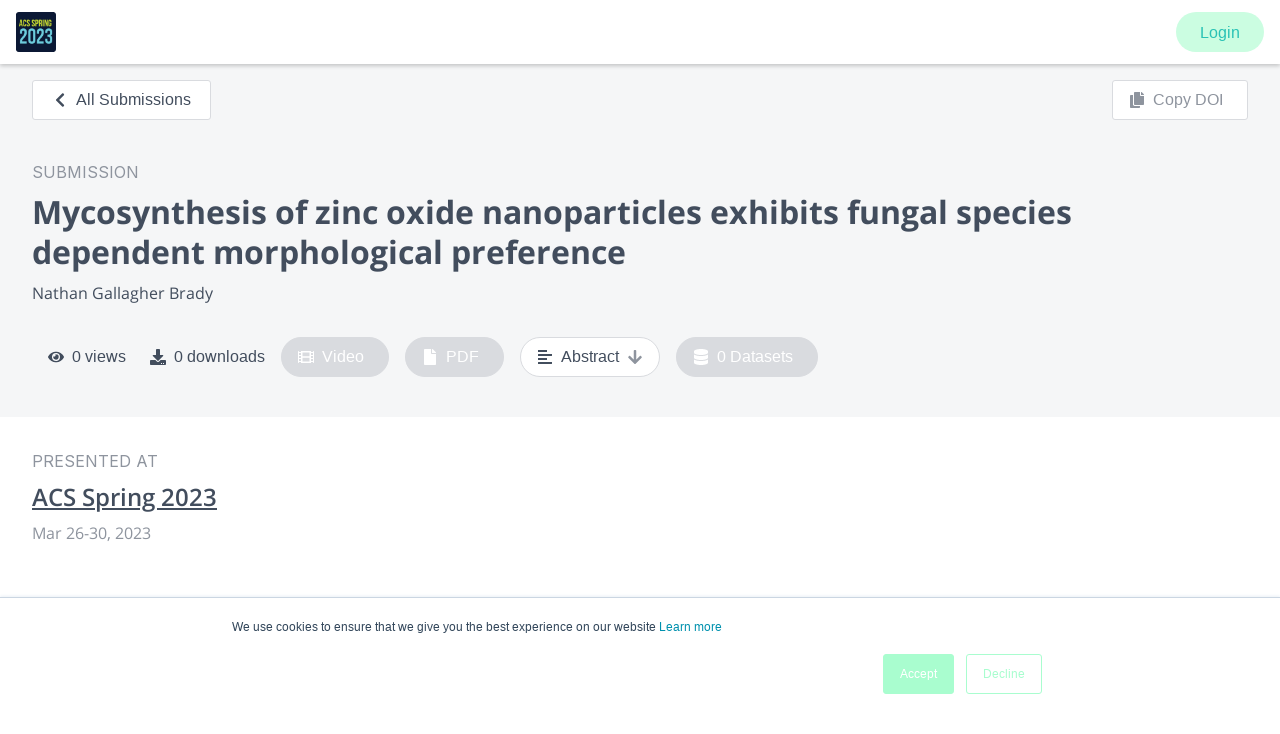

--- FILE ---
content_type: text/javascript
request_url: https://storage.googleapis.com/morressier_auth_client/dist/static/js/bundle.min.js
body_size: 283867
content:
/*! For license information please see bundle.min.js.LICENSE.txt */
!function(){var e,t,n,r={2797:function(e,t,n){"use strict";n.d(t,{Z:function(){return a}});var r=/^((children|dangerouslySetInnerHTML|key|ref|autoFocus|defaultValue|defaultChecked|innerHTML|suppressContentEditableWarning|suppressHydrationWarning|valueLink|abbr|accept|acceptCharset|accessKey|action|allow|allowUserMedia|allowPaymentRequest|allowFullScreen|allowTransparency|alt|async|autoComplete|autoPlay|capture|cellPadding|cellSpacing|challenge|charSet|checked|cite|classID|className|cols|colSpan|content|contentEditable|contextMenu|controls|controlsList|coords|crossOrigin|data|dateTime|decoding|default|defer|dir|disabled|disablePictureInPicture|download|draggable|encType|enterKeyHint|form|formAction|formEncType|formMethod|formNoValidate|formTarget|frameBorder|headers|height|hidden|high|href|hrefLang|htmlFor|httpEquiv|id|inputMode|integrity|is|keyParams|keyType|kind|label|lang|list|loading|loop|low|marginHeight|marginWidth|max|maxLength|media|mediaGroup|method|min|minLength|multiple|muted|name|nonce|noValidate|open|optimum|pattern|placeholder|playsInline|poster|preload|profile|radioGroup|readOnly|referrerPolicy|rel|required|reversed|role|rows|rowSpan|sandbox|scope|scoped|scrolling|seamless|selected|shape|size|sizes|slot|span|spellCheck|src|srcDoc|srcLang|srcSet|start|step|style|summary|tabIndex|target|title|translate|type|useMap|value|width|wmode|wrap|about|datatype|inlist|prefix|property|resource|typeof|vocab|autoCapitalize|autoCorrect|autoSave|color|incremental|fallback|inert|itemProp|itemScope|itemType|itemID|itemRef|on|option|results|security|unselectable|accentHeight|accumulate|additive|alignmentBaseline|allowReorder|alphabetic|amplitude|arabicForm|ascent|attributeName|attributeType|autoReverse|azimuth|baseFrequency|baselineShift|baseProfile|bbox|begin|bias|by|calcMode|capHeight|clip|clipPathUnits|clipPath|clipRule|colorInterpolation|colorInterpolationFilters|colorProfile|colorRendering|contentScriptType|contentStyleType|cursor|cx|cy|d|decelerate|descent|diffuseConstant|direction|display|divisor|dominantBaseline|dur|dx|dy|edgeMode|elevation|enableBackground|end|exponent|externalResourcesRequired|fill|fillOpacity|fillRule|filter|filterRes|filterUnits|floodColor|floodOpacity|focusable|fontFamily|fontSize|fontSizeAdjust|fontStretch|fontStyle|fontVariant|fontWeight|format|from|fr|fx|fy|g1|g2|glyphName|glyphOrientationHorizontal|glyphOrientationVertical|glyphRef|gradientTransform|gradientUnits|hanging|horizAdvX|horizOriginX|ideographic|imageRendering|in|in2|intercept|k|k1|k2|k3|k4|kernelMatrix|kernelUnitLength|kerning|keyPoints|keySplines|keyTimes|lengthAdjust|letterSpacing|lightingColor|limitingConeAngle|local|markerEnd|markerMid|markerStart|markerHeight|markerUnits|markerWidth|mask|maskContentUnits|maskUnits|mathematical|mode|numOctaves|offset|opacity|operator|order|orient|orientation|origin|overflow|overlinePosition|overlineThickness|panose1|paintOrder|pathLength|patternContentUnits|patternTransform|patternUnits|pointerEvents|points|pointsAtX|pointsAtY|pointsAtZ|preserveAlpha|preserveAspectRatio|primitiveUnits|r|radius|refX|refY|renderingIntent|repeatCount|repeatDur|requiredExtensions|requiredFeatures|restart|result|rotate|rx|ry|scale|seed|shapeRendering|slope|spacing|specularConstant|specularExponent|speed|spreadMethod|startOffset|stdDeviation|stemh|stemv|stitchTiles|stopColor|stopOpacity|strikethroughPosition|strikethroughThickness|string|stroke|strokeDasharray|strokeDashoffset|strokeLinecap|strokeLinejoin|strokeMiterlimit|strokeOpacity|strokeWidth|surfaceScale|systemLanguage|tableValues|targetX|targetY|textAnchor|textDecoration|textRendering|textLength|to|transform|u1|u2|underlinePosition|underlineThickness|unicode|unicodeBidi|unicodeRange|unitsPerEm|vAlphabetic|vHanging|vIdeographic|vMathematical|values|vectorEffect|version|vertAdvY|vertOriginX|vertOriginY|viewBox|viewTarget|visibility|widths|wordSpacing|writingMode|x|xHeight|x1|x2|xChannelSelector|xlinkActuate|xlinkArcrole|xlinkHref|xlinkRole|xlinkShow|xlinkTitle|xlinkType|xmlBase|xmlns|xmlnsXlink|xmlLang|xmlSpace|y|y1|y2|yChannelSelector|z|zoomAndPan|for|class|autofocus)|(([Dd][Aa][Tt][Aa]|[Aa][Rr][Ii][Aa]|x)-.*))$/,a=function(e){var t=Object.create(null);return function(e){return void 0===t[e]&&(t[e]=(n=e,r.test(n)||111===n.charCodeAt(0)&&110===n.charCodeAt(1)&&n.charCodeAt(2)<91)),t[e];var n}}()},9282:function(e,t,n){"use strict";var r=n(4155),a=n(5108);function o(e){return o="function"==typeof Symbol&&"symbol"==typeof Symbol.iterator?function(e){return typeof e}:function(e){return e&&"function"==typeof Symbol&&e.constructor===Symbol&&e!==Symbol.prototype?"symbol":typeof e},o(e)}var i,s,l=n(2136).codes,u=l.ERR_AMBIGUOUS_ARGUMENT,c=l.ERR_INVALID_ARG_TYPE,f=l.ERR_INVALID_ARG_VALUE,d=l.ERR_INVALID_RETURN_VALUE,p=l.ERR_MISSING_ARGS,h=n(5961),m=n(9539).inspect,v=n(9539).types,g=v.isPromise,y=v.isRegExp,b=Object.assign?Object.assign:n(8091).assign,x=Object.is?Object.is:n(609);function w(){var e=n(9158);i=e.isDeepEqual,s=e.isDeepStrictEqual}new Map;var k=!1,S=e.exports=A,E={};function C(e){if(e.message instanceof Error)throw e.message;throw new h(e)}function _(e,t,n,r){if(!n){var a=!1;if(0===t)a=!0,r="No value argument passed to `assert.ok()`";else if(r instanceof Error)throw r;var o=new h({actual:n,expected:!0,message:r,operator:"==",stackStartFn:e});throw o.generatedMessage=a,o}}function A(){for(var e=arguments.length,t=new Array(e),n=0;n<e;n++)t[n]=arguments[n];_.apply(void 0,[A,t.length].concat(t))}S.fail=function e(t,n,o,i,s){var l,u=arguments.length;if(0===u)l="Failed";else if(1===u)o=t,t=void 0;else{if(!1===k){k=!0;var c=r.emitWarning?r.emitWarning:a.warn.bind(a);c("assert.fail() with more than one argument is deprecated. Please use assert.strictEqual() instead or only pass a message.","DeprecationWarning","DEP0094")}2===u&&(i="!=")}if(o instanceof Error)throw o;var f={actual:t,expected:n,operator:void 0===i?"fail":i,stackStartFn:s||e};void 0!==o&&(f.message=o);var d=new h(f);throw l&&(d.message=l,d.generatedMessage=!0),d},S.AssertionError=h,S.ok=A,S.equal=function e(t,n,r){if(arguments.length<2)throw new p("actual","expected");t!=n&&C({actual:t,expected:n,message:r,operator:"==",stackStartFn:e})},S.notEqual=function e(t,n,r){if(arguments.length<2)throw new p("actual","expected");t==n&&C({actual:t,expected:n,message:r,operator:"!=",stackStartFn:e})},S.deepEqual=function e(t,n,r){if(arguments.length<2)throw new p("actual","expected");void 0===i&&w(),i(t,n)||C({actual:t,expected:n,message:r,operator:"deepEqual",stackStartFn:e})},S.notDeepEqual=function e(t,n,r){if(arguments.length<2)throw new p("actual","expected");void 0===i&&w(),i(t,n)&&C({actual:t,expected:n,message:r,operator:"notDeepEqual",stackStartFn:e})},S.deepStrictEqual=function e(t,n,r){if(arguments.length<2)throw new p("actual","expected");void 0===i&&w(),s(t,n)||C({actual:t,expected:n,message:r,operator:"deepStrictEqual",stackStartFn:e})},S.notDeepStrictEqual=function e(t,n,r){if(arguments.length<2)throw new p("actual","expected");void 0===i&&w(),s(t,n)&&C({actual:t,expected:n,message:r,operator:"notDeepStrictEqual",stackStartFn:e})},S.strictEqual=function e(t,n,r){if(arguments.length<2)throw new p("actual","expected");x(t,n)||C({actual:t,expected:n,message:r,operator:"strictEqual",stackStartFn:e})},S.notStrictEqual=function e(t,n,r){if(arguments.length<2)throw new p("actual","expected");x(t,n)&&C({actual:t,expected:n,message:r,operator:"notStrictEqual",stackStartFn:e})};var T=function e(t,n,r){var a=this;!function(e,t){if(!(e instanceof t))throw new TypeError("Cannot call a class as a function")}(this,e),n.forEach((function(e){e in t&&(void 0!==r&&"string"==typeof r[e]&&y(t[e])&&t[e].test(r[e])?a[e]=r[e]:a[e]=t[e])}))};function O(e,t,n,r,a,o){if(!(n in e)||!s(e[n],t[n])){if(!r){var i=new T(e,a),l=new T(t,a,e),u=new h({actual:i,expected:l,operator:"deepStrictEqual",stackStartFn:o});throw u.actual=e,u.expected=t,u.operator=o.name,u}C({actual:e,expected:t,message:r,operator:o.name,stackStartFn:o})}}function P(e,t,n,r){if("function"!=typeof t){if(y(t))return t.test(e);if(2===arguments.length)throw new c("expected",["Function","RegExp"],t);if("object"!==o(e)||null===e){var a=new h({actual:e,expected:t,message:n,operator:"deepStrictEqual",stackStartFn:r});throw a.operator=r.name,a}var s=Object.keys(t);if(t instanceof Error)s.push("name","message");else if(0===s.length)throw new f("error",t,"may not be an empty object");return void 0===i&&w(),s.forEach((function(a){"string"==typeof e[a]&&y(t[a])&&t[a].test(e[a])||O(e,t,a,n,s,r)})),!0}return void 0!==t.prototype&&e instanceof t||!Error.isPrototypeOf(t)&&!0===t.call({},e)}function j(e){if("function"!=typeof e)throw new c("fn","Function",e);try{e()}catch(e){return e}return E}function R(e){return g(e)||null!==e&&"object"===o(e)&&"function"==typeof e.then&&"function"==typeof e.catch}function I(e){return Promise.resolve().then((function(){var t;if("function"==typeof e){if(!R(t=e()))throw new d("instance of Promise","promiseFn",t)}else{if(!R(e))throw new c("promiseFn",["Function","Promise"],e);t=e}return Promise.resolve().then((function(){return t})).then((function(){return E})).catch((function(e){return e}))}))}function L(e,t,n,r){if("string"==typeof n){if(4===arguments.length)throw new c("error",["Object","Error","Function","RegExp"],n);if("object"===o(t)&&null!==t){if(t.message===n)throw new u("error/message",'The error message "'.concat(t.message,'" is identical to the message.'))}else if(t===n)throw new u("error/message",'The error "'.concat(t,'" is identical to the message.'));r=n,n=void 0}else if(null!=n&&"object"!==o(n)&&"function"!=typeof n)throw new c("error",["Object","Error","Function","RegExp"],n);if(t===E){var a="";n&&n.name&&(a+=" (".concat(n.name,")")),a+=r?": ".concat(r):".";var i="rejects"===e.name?"rejection":"exception";C({actual:void 0,expected:n,operator:e.name,message:"Missing expected ".concat(i).concat(a),stackStartFn:e})}if(n&&!P(t,n,r,e))throw t}function F(e,t,n,r){if(t!==E){if("string"==typeof n&&(r=n,n=void 0),!n||P(t,n)){var a=r?": ".concat(r):".",o="doesNotReject"===e.name?"rejection":"exception";C({actual:t,expected:n,operator:e.name,message:"Got unwanted ".concat(o).concat(a,"\n")+'Actual message: "'.concat(t&&t.message,'"'),stackStartFn:e})}throw t}}function N(){for(var e=arguments.length,t=new Array(e),n=0;n<e;n++)t[n]=arguments[n];_.apply(void 0,[N,t.length].concat(t))}S.throws=function e(t){for(var n=arguments.length,r=new Array(n>1?n-1:0),a=1;a<n;a++)r[a-1]=arguments[a];L.apply(void 0,[e,j(t)].concat(r))},S.rejects=function e(t){for(var n=arguments.length,r=new Array(n>1?n-1:0),a=1;a<n;a++)r[a-1]=arguments[a];return I(t).then((function(t){return L.apply(void 0,[e,t].concat(r))}))},S.doesNotThrow=function e(t){for(var n=arguments.length,r=new Array(n>1?n-1:0),a=1;a<n;a++)r[a-1]=arguments[a];F.apply(void 0,[e,j(t)].concat(r))},S.doesNotReject=function e(t){for(var n=arguments.length,r=new Array(n>1?n-1:0),a=1;a<n;a++)r[a-1]=arguments[a];return I(t).then((function(t){return F.apply(void 0,[e,t].concat(r))}))},S.ifError=function e(t){if(null!=t){var n="ifError got unwanted exception: ";"object"===o(t)&&"string"==typeof t.message?0===t.message.length&&t.constructor?n+=t.constructor.name:n+=t.message:n+=m(t);var r=new h({actual:t,expected:null,operator:"ifError",message:n,stackStartFn:e}),a=t.stack;if("string"==typeof a){var i=a.split("\n");i.shift();for(var s=r.stack.split("\n"),l=0;l<i.length;l++){var u=s.indexOf(i[l]);if(-1!==u){s=s.slice(0,u);break}}r.stack="".concat(s.join("\n"),"\n").concat(i.join("\n"))}throw r}},S.strict=b(N,S,{equal:S.strictEqual,deepEqual:S.deepStrictEqual,notEqual:S.notStrictEqual,notDeepEqual:S.notDeepStrictEqual}),S.strict.strict=S.strict},5961:function(e,t,n){"use strict";var r=n(4155);function a(e,t,n){return t in e?Object.defineProperty(e,t,{value:n,enumerable:!0,configurable:!0,writable:!0}):e[t]=n,e}function o(e,t){for(var n=0;n<t.length;n++){var r=t[n];r.enumerable=r.enumerable||!1,r.configurable=!0,"value"in r&&(r.writable=!0),Object.defineProperty(e,r.key,r)}}function i(e,t){return!t||"object"!==p(t)&&"function"!=typeof t?s(e):t}function s(e){if(void 0===e)throw new ReferenceError("this hasn't been initialised - super() hasn't been called");return e}function l(e){var t="function"==typeof Map?new Map:void 0;return l=function(e){if(null===e||(n=e,-1===Function.toString.call(n).indexOf("[native code]")))return e;var n;if("function"!=typeof e)throw new TypeError("Super expression must either be null or a function");if(void 0!==t){if(t.has(e))return t.get(e);t.set(e,r)}function r(){return c(e,arguments,d(this).constructor)}return r.prototype=Object.create(e.prototype,{constructor:{value:r,enumerable:!1,writable:!0,configurable:!0}}),f(r,e)},l(e)}function u(){if("undefined"==typeof Reflect||!Reflect.construct)return!1;if(Reflect.construct.sham)return!1;if("function"==typeof Proxy)return!0;try{return Date.prototype.toString.call(Reflect.construct(Date,[],(function(){}))),!0}catch(e){return!1}}function c(e,t,n){return c=u()?Reflect.construct:function(e,t,n){var r=[null];r.push.apply(r,t);var a=new(Function.bind.apply(e,r));return n&&f(a,n.prototype),a},c.apply(null,arguments)}function f(e,t){return f=Object.setPrototypeOf||function(e,t){return e.__proto__=t,e},f(e,t)}function d(e){return d=Object.setPrototypeOf?Object.getPrototypeOf:function(e){return e.__proto__||Object.getPrototypeOf(e)},d(e)}function p(e){return p="function"==typeof Symbol&&"symbol"==typeof Symbol.iterator?function(e){return typeof e}:function(e){return e&&"function"==typeof Symbol&&e.constructor===Symbol&&e!==Symbol.prototype?"symbol":typeof e},p(e)}var h=n(9539).inspect,m=n(2136).codes.ERR_INVALID_ARG_TYPE;function v(e,t,n){return(void 0===n||n>e.length)&&(n=e.length),e.substring(n-t.length,n)===t}var g="",y="",b="",x="",w={deepStrictEqual:"Expected values to be strictly deep-equal:",strictEqual:"Expected values to be strictly equal:",strictEqualObject:'Expected "actual" to be reference-equal to "expected":',deepEqual:"Expected values to be loosely deep-equal:",equal:"Expected values to be loosely equal:",notDeepStrictEqual:'Expected "actual" not to be strictly deep-equal to:',notStrictEqual:'Expected "actual" to be strictly unequal to:',notStrictEqualObject:'Expected "actual" not to be reference-equal to "expected":',notDeepEqual:'Expected "actual" not to be loosely deep-equal to:',notEqual:'Expected "actual" to be loosely unequal to:',notIdentical:"Values identical but not reference-equal:"};function k(e){var t=Object.keys(e),n=Object.create(Object.getPrototypeOf(e));return t.forEach((function(t){n[t]=e[t]})),Object.defineProperty(n,"message",{value:e.message}),n}function S(e){return h(e,{compact:!1,customInspect:!1,depth:1e3,maxArrayLength:1/0,showHidden:!1,breakLength:1/0,showProxy:!1,sorted:!0,getters:!0})}var E=function(e){function t(e){var n;if(function(e,t){if(!(e instanceof t))throw new TypeError("Cannot call a class as a function")}(this,t),"object"!==p(e)||null===e)throw new m("options","Object",e);var a=e.message,o=e.operator,l=e.stackStartFn,u=e.actual,c=e.expected,f=Error.stackTraceLimit;if(Error.stackTraceLimit=0,null!=a)n=i(this,d(t).call(this,String(a)));else if(r.stderr&&r.stderr.isTTY&&(r.stderr&&r.stderr.getColorDepth&&1!==r.stderr.getColorDepth()?(g="[34m",y="[32m",x="[39m",b="[31m"):(g="",y="",x="",b="")),"object"===p(u)&&null!==u&&"object"===p(c)&&null!==c&&"stack"in u&&u instanceof Error&&"stack"in c&&c instanceof Error&&(u=k(u),c=k(c)),"deepStrictEqual"===o||"strictEqual"===o)n=i(this,d(t).call(this,function(e,t,n){var a="",o="",i=0,s="",l=!1,u=S(e),c=u.split("\n"),f=S(t).split("\n"),d=0,h="";if("strictEqual"===n&&"object"===p(e)&&"object"===p(t)&&null!==e&&null!==t&&(n="strictEqualObject"),1===c.length&&1===f.length&&c[0]!==f[0]){var m=c[0].length+f[0].length;if(m<=10){if(!("object"===p(e)&&null!==e||"object"===p(t)&&null!==t||0===e&&0===t))return"".concat(w[n],"\n\n")+"".concat(c[0]," !== ").concat(f[0],"\n")}else if("strictEqualObject"!==n&&m<(r.stderr&&r.stderr.isTTY?r.stderr.columns:80)){for(;c[0][d]===f[0][d];)d++;d>2&&(h="\n  ".concat(function(e,t){if(t=Math.floor(t),0==e.length||0==t)return"";var n=e.length*t;for(t=Math.floor(Math.log(t)/Math.log(2));t;)e+=e,t--;return e+e.substring(0,n-e.length)}(" ",d),"^"),d=0)}}for(var k=c[c.length-1],E=f[f.length-1];k===E&&(d++<2?s="\n  ".concat(k).concat(s):a=k,c.pop(),f.pop(),0!==c.length&&0!==f.length);)k=c[c.length-1],E=f[f.length-1];var C=Math.max(c.length,f.length);if(0===C){var _=u.split("\n");if(_.length>30)for(_[26]="".concat(g,"...").concat(x);_.length>27;)_.pop();return"".concat(w.notIdentical,"\n\n").concat(_.join("\n"),"\n")}d>3&&(s="\n".concat(g,"...").concat(x).concat(s),l=!0),""!==a&&(s="\n  ".concat(a).concat(s),a="");var A=0,T=w[n]+"\n".concat(y,"+ actual").concat(x," ").concat(b,"- expected").concat(x),O=" ".concat(g,"...").concat(x," Lines skipped");for(d=0;d<C;d++){var P=d-i;if(c.length<d+1)P>1&&d>2&&(P>4?(o+="\n".concat(g,"...").concat(x),l=!0):P>3&&(o+="\n  ".concat(f[d-2]),A++),o+="\n  ".concat(f[d-1]),A++),i=d,a+="\n".concat(b,"-").concat(x," ").concat(f[d]),A++;else if(f.length<d+1)P>1&&d>2&&(P>4?(o+="\n".concat(g,"...").concat(x),l=!0):P>3&&(o+="\n  ".concat(c[d-2]),A++),o+="\n  ".concat(c[d-1]),A++),i=d,o+="\n".concat(y,"+").concat(x," ").concat(c[d]),A++;else{var j=f[d],R=c[d],I=R!==j&&(!v(R,",")||R.slice(0,-1)!==j);I&&v(j,",")&&j.slice(0,-1)===R&&(I=!1,R+=","),I?(P>1&&d>2&&(P>4?(o+="\n".concat(g,"...").concat(x),l=!0):P>3&&(o+="\n  ".concat(c[d-2]),A++),o+="\n  ".concat(c[d-1]),A++),i=d,o+="\n".concat(y,"+").concat(x," ").concat(R),a+="\n".concat(b,"-").concat(x," ").concat(j),A+=2):(o+=a,a="",1!==P&&0!==d||(o+="\n  ".concat(R),A++))}if(A>20&&d<C-2)return"".concat(T).concat(O,"\n").concat(o,"\n").concat(g,"...").concat(x).concat(a,"\n")+"".concat(g,"...").concat(x)}return"".concat(T).concat(l?O:"","\n").concat(o).concat(a).concat(s).concat(h)}(u,c,o)));else if("notDeepStrictEqual"===o||"notStrictEqual"===o){var h=w[o],E=S(u).split("\n");if("notStrictEqual"===o&&"object"===p(u)&&null!==u&&(h=w.notStrictEqualObject),E.length>30)for(E[26]="".concat(g,"...").concat(x);E.length>27;)E.pop();n=1===E.length?i(this,d(t).call(this,"".concat(h," ").concat(E[0]))):i(this,d(t).call(this,"".concat(h,"\n\n").concat(E.join("\n"),"\n")))}else{var C=S(u),_="",A=w[o];"notDeepEqual"===o||"notEqual"===o?(C="".concat(w[o],"\n\n").concat(C)).length>1024&&(C="".concat(C.slice(0,1021),"...")):(_="".concat(S(c)),C.length>512&&(C="".concat(C.slice(0,509),"...")),_.length>512&&(_="".concat(_.slice(0,509),"...")),"deepEqual"===o||"equal"===o?C="".concat(A,"\n\n").concat(C,"\n\nshould equal\n\n"):_=" ".concat(o," ").concat(_)),n=i(this,d(t).call(this,"".concat(C).concat(_)))}return Error.stackTraceLimit=f,n.generatedMessage=!a,Object.defineProperty(s(n),"name",{value:"AssertionError [ERR_ASSERTION]",enumerable:!1,writable:!0,configurable:!0}),n.code="ERR_ASSERTION",n.actual=u,n.expected=c,n.operator=o,Error.captureStackTrace&&Error.captureStackTrace(s(n),l),n.stack,n.name="AssertionError",i(n)}var n,l;return function(e,t){if("function"!=typeof t&&null!==t)throw new TypeError("Super expression must either be null or a function");e.prototype=Object.create(t&&t.prototype,{constructor:{value:e,writable:!0,configurable:!0}}),t&&f(e,t)}(t,e),n=t,l=[{key:"toString",value:function(){return"".concat(this.name," [").concat(this.code,"]: ").concat(this.message)}},{key:h.custom,value:function(e,t){return h(this,function(e){for(var t=1;t<arguments.length;t++){var n=null!=arguments[t]?arguments[t]:{},r=Object.keys(n);"function"==typeof Object.getOwnPropertySymbols&&(r=r.concat(Object.getOwnPropertySymbols(n).filter((function(e){return Object.getOwnPropertyDescriptor(n,e).enumerable})))),r.forEach((function(t){a(e,t,n[t])}))}return e}({},t,{customInspect:!1,depth:0}))}}],l&&o(n.prototype,l),t}(l(Error));e.exports=E},2136:function(e,t,n){"use strict";function r(e){return r="function"==typeof Symbol&&"symbol"==typeof Symbol.iterator?function(e){return typeof e}:function(e){return e&&"function"==typeof Symbol&&e.constructor===Symbol&&e!==Symbol.prototype?"symbol":typeof e},r(e)}function a(e){return a=Object.setPrototypeOf?Object.getPrototypeOf:function(e){return e.__proto__||Object.getPrototypeOf(e)},a(e)}function o(e,t){return o=Object.setPrototypeOf||function(e,t){return e.__proto__=t,e},o(e,t)}var i,s,l={};function u(e,t,n){n||(n=Error);var i=function(n){function i(n,o,s){var l;return function(e,t){if(!(e instanceof t))throw new TypeError("Cannot call a class as a function")}(this,i),l=function(e,t){return!t||"object"!==r(t)&&"function"!=typeof t?function(e){if(void 0===e)throw new ReferenceError("this hasn't been initialised - super() hasn't been called");return e}(e):t}(this,a(i).call(this,function(e,n,r){return"string"==typeof t?t:t(e,n,r)}(n,o,s))),l.code=e,l}return function(e,t){if("function"!=typeof t&&null!==t)throw new TypeError("Super expression must either be null or a function");e.prototype=Object.create(t&&t.prototype,{constructor:{value:e,writable:!0,configurable:!0}}),t&&o(e,t)}(i,n),i}(n);l[e]=i}function c(e,t){if(Array.isArray(e)){var n=e.length;return e=e.map((function(e){return String(e)})),n>2?"one of ".concat(t," ").concat(e.slice(0,n-1).join(", "),", or ")+e[n-1]:2===n?"one of ".concat(t," ").concat(e[0]," or ").concat(e[1]):"of ".concat(t," ").concat(e[0])}return"of ".concat(t," ").concat(String(e))}u("ERR_AMBIGUOUS_ARGUMENT",'The "%s" argument is ambiguous. %s',TypeError),u("ERR_INVALID_ARG_TYPE",(function(e,t,a){var o,s,l,u,f;if(void 0===i&&(i=n(9282)),i("string"==typeof e,"'name' must be a string"),"string"==typeof t&&(s="not ",t.substr(0,s.length)===s)?(o="must not be",t=t.replace(/^not /,"")):o="must be",function(e,t,n){return(void 0===n||n>e.length)&&(n=e.length),e.substring(n-t.length,n)===t}(e," argument"))l="The ".concat(e," ").concat(o," ").concat(c(t,"type"));else{var d=("number"!=typeof f&&(f=0),f+".".length>(u=e).length||-1===u.indexOf(".",f)?"argument":"property");l='The "'.concat(e,'" ').concat(d," ").concat(o," ").concat(c(t,"type"))}return l+". Received type ".concat(r(a))}),TypeError),u("ERR_INVALID_ARG_VALUE",(function(e,t){var r=arguments.length>2&&void 0!==arguments[2]?arguments[2]:"is invalid";void 0===s&&(s=n(9539));var a=s.inspect(t);return a.length>128&&(a="".concat(a.slice(0,128),"...")),"The argument '".concat(e,"' ").concat(r,". Received ").concat(a)}),TypeError,RangeError),u("ERR_INVALID_RETURN_VALUE",(function(e,t,n){var a;return a=n&&n.constructor&&n.constructor.name?"instance of ".concat(n.constructor.name):"type ".concat(r(n)),"Expected ".concat(e,' to be returned from the "').concat(t,'"')+" function but got ".concat(a,".")}),TypeError),u("ERR_MISSING_ARGS",(function(){for(var e=arguments.length,t=new Array(e),r=0;r<e;r++)t[r]=arguments[r];void 0===i&&(i=n(9282)),i(t.length>0,"At least one arg needs to be specified");var a="The ",o=t.length;switch(t=t.map((function(e){return'"'.concat(e,'"')})),o){case 1:a+="".concat(t[0]," argument");break;case 2:a+="".concat(t[0]," and ").concat(t[1]," arguments");break;default:a+=t.slice(0,o-1).join(", "),a+=", and ".concat(t[o-1]," arguments")}return"".concat(a," must be specified")}),TypeError),e.exports.codes=l},9158:function(e,t,n){"use strict";function r(e,t){return function(e){if(Array.isArray(e))return e}(e)||function(e,t){var n=[],r=!0,a=!1,o=void 0;try{for(var i,s=e[Symbol.iterator]();!(r=(i=s.next()).done)&&(n.push(i.value),!t||n.length!==t);r=!0);}catch(e){a=!0,o=e}finally{try{r||null==s.return||s.return()}finally{if(a)throw o}}return n}(e,t)||function(){throw new TypeError("Invalid attempt to destructure non-iterable instance")}()}function a(e){return a="function"==typeof Symbol&&"symbol"==typeof Symbol.iterator?function(e){return typeof e}:function(e){return e&&"function"==typeof Symbol&&e.constructor===Symbol&&e!==Symbol.prototype?"symbol":typeof e},a(e)}var o=void 0!==/a/g.flags,i=function(e){var t=[];return e.forEach((function(e){return t.push(e)})),t},s=function(e){var t=[];return e.forEach((function(e,n){return t.push([n,e])})),t},l=Object.is?Object.is:n(609),u=Object.getOwnPropertySymbols?Object.getOwnPropertySymbols:function(){return[]},c=Number.isNaN?Number.isNaN:n(360);function f(e){return e.call.bind(e)}var d=f(Object.prototype.hasOwnProperty),p=f(Object.prototype.propertyIsEnumerable),h=f(Object.prototype.toString),m=n(9539).types,v=m.isAnyArrayBuffer,g=m.isArrayBufferView,y=m.isDate,b=m.isMap,x=m.isRegExp,w=m.isSet,k=m.isNativeError,S=m.isBoxedPrimitive,E=m.isNumberObject,C=m.isStringObject,_=m.isBooleanObject,A=m.isBigIntObject,T=m.isSymbolObject,O=m.isFloat32Array,P=m.isFloat64Array;function j(e){if(0===e.length||e.length>10)return!0;for(var t=0;t<e.length;t++){var n=e.charCodeAt(t);if(n<48||n>57)return!0}return 10===e.length&&e>=Math.pow(2,32)}function R(e){return Object.keys(e).filter(j).concat(u(e).filter(Object.prototype.propertyIsEnumerable.bind(e)))}function I(e,t){if(e===t)return 0;for(var n=e.length,r=t.length,a=0,o=Math.min(n,r);a<o;++a)if(e[a]!==t[a]){n=e[a],r=t[a];break}return n<r?-1:r<n?1:0}function L(e,t,n,r){if(e===t)return 0!==e||!n||l(e,t);if(n){if("object"!==a(e))return"number"==typeof e&&c(e)&&c(t);if("object"!==a(t)||null===e||null===t)return!1;if(Object.getPrototypeOf(e)!==Object.getPrototypeOf(t))return!1}else{if(null===e||"object"!==a(e))return(null===t||"object"!==a(t))&&e==t;if(null===t||"object"!==a(t))return!1}var i,s,u,f,d=h(e);if(d!==h(t))return!1;if(Array.isArray(e)){if(e.length!==t.length)return!1;var p=R(e),m=R(t);return p.length===m.length&&N(e,t,n,r,1,p)}if("[object Object]"===d&&(!b(e)&&b(t)||!w(e)&&w(t)))return!1;if(y(e)){if(!y(t)||Date.prototype.getTime.call(e)!==Date.prototype.getTime.call(t))return!1}else if(x(e)){if(!x(t)||(u=e,f=t,!(o?u.source===f.source&&u.flags===f.flags:RegExp.prototype.toString.call(u)===RegExp.prototype.toString.call(f))))return!1}else if(k(e)||e instanceof Error){if(e.message!==t.message||e.name!==t.name)return!1}else{if(g(e)){if(n||!O(e)&&!P(e)){if(!function(e,t){return e.byteLength===t.byteLength&&0===I(new Uint8Array(e.buffer,e.byteOffset,e.byteLength),new Uint8Array(t.buffer,t.byteOffset,t.byteLength))}(e,t))return!1}else if(!function(e,t){if(e.byteLength!==t.byteLength)return!1;for(var n=0;n<e.byteLength;n++)if(e[n]!==t[n])return!1;return!0}(e,t))return!1;var j=R(e),L=R(t);return j.length===L.length&&N(e,t,n,r,0,j)}if(w(e))return!(!w(t)||e.size!==t.size)&&N(e,t,n,r,2);if(b(e))return!(!b(t)||e.size!==t.size)&&N(e,t,n,r,3);if(v(e)){if(s=t,(i=e).byteLength!==s.byteLength||0!==I(new Uint8Array(i),new Uint8Array(s)))return!1}else if(S(e)&&!function(e,t){return E(e)?E(t)&&l(Number.prototype.valueOf.call(e),Number.prototype.valueOf.call(t)):C(e)?C(t)&&String.prototype.valueOf.call(e)===String.prototype.valueOf.call(t):_(e)?_(t)&&Boolean.prototype.valueOf.call(e)===Boolean.prototype.valueOf.call(t):A(e)?A(t)&&BigInt.prototype.valueOf.call(e)===BigInt.prototype.valueOf.call(t):T(t)&&Symbol.prototype.valueOf.call(e)===Symbol.prototype.valueOf.call(t)}(e,t))return!1}return N(e,t,n,r,0)}function F(e,t){return t.filter((function(t){return p(e,t)}))}function N(e,t,n,r,a,o){if(5===arguments.length){o=Object.keys(e);var i=Object.keys(t);if(o.length!==i.length)return!1}for(var s=0;s<o.length;s++)if(!d(t,o[s]))return!1;if(n&&5===arguments.length){var l=u(e);if(0!==l.length){var c=0;for(s=0;s<l.length;s++){var f=l[s];if(p(e,f)){if(!p(t,f))return!1;o.push(f),c++}else if(p(t,f))return!1}var h=u(t);if(l.length!==h.length&&F(t,h).length!==c)return!1}else{var m=u(t);if(0!==m.length&&0!==F(t,m).length)return!1}}if(0===o.length&&(0===a||1===a&&0===e.length||0===e.size))return!0;if(void 0===r)r={val1:new Map,val2:new Map,position:0};else{var v=r.val1.get(e);if(void 0!==v){var g=r.val2.get(t);if(void 0!==g)return v===g}r.position++}r.val1.set(e,r.position),r.val2.set(t,r.position);var y=V(e,t,n,o,r,a);return r.val1.delete(e),r.val2.delete(t),y}function M(e,t,n,r){for(var a=i(e),o=0;o<a.length;o++){var s=a[o];if(L(t,s,n,r))return e.delete(s),!0}return!1}function D(e){switch(a(e)){case"undefined":return null;case"object":return;case"symbol":return!1;case"string":e=+e;case"number":if(c(e))return!1}return!0}function B(e,t,n){var r=D(n);return null!=r?r:t.has(r)&&!e.has(r)}function z(e,t,n,r,a){var o=D(n);if(null!=o)return o;var i=t.get(o);return!(void 0===i&&!t.has(o)||!L(r,i,!1,a))&&!e.has(o)&&L(r,i,!1,a)}function U(e,t,n,r,a,o){for(var s=i(e),l=0;l<s.length;l++){var u=s[l];if(L(n,u,a,o)&&L(r,t.get(u),a,o))return e.delete(u),!0}return!1}function V(e,t,n,o,l,u){var c=0;if(2===u){if(!function(e,t,n,r){for(var o=null,s=i(e),l=0;l<s.length;l++){var u=s[l];if("object"===a(u)&&null!==u)null===o&&(o=new Set),o.add(u);else if(!t.has(u)){if(n)return!1;if(!B(e,t,u))return!1;null===o&&(o=new Set),o.add(u)}}if(null!==o){for(var c=i(t),f=0;f<c.length;f++){var d=c[f];if("object"===a(d)&&null!==d){if(!M(o,d,n,r))return!1}else if(!n&&!e.has(d)&&!M(o,d,n,r))return!1}return 0===o.size}return!0}(e,t,n,l))return!1}else if(3===u){if(!function(e,t,n,o){for(var i=null,l=s(e),u=0;u<l.length;u++){var c=r(l[u],2),f=c[0],d=c[1];if("object"===a(f)&&null!==f)null===i&&(i=new Set),i.add(f);else{var p=t.get(f);if(void 0===p&&!t.has(f)||!L(d,p,n,o)){if(n)return!1;if(!z(e,t,f,d,o))return!1;null===i&&(i=new Set),i.add(f)}}}if(null!==i){for(var h=s(t),m=0;m<h.length;m++){var v=r(h[m],2),g=(f=v[0],v[1]);if("object"===a(f)&&null!==f){if(!U(i,e,f,g,n,o))return!1}else if(!(n||e.has(f)&&L(e.get(f),g,!1,o)||U(i,e,f,g,!1,o)))return!1}return 0===i.size}return!0}(e,t,n,l))return!1}else if(1===u)for(;c<e.length;c++){if(!d(e,c)){if(d(t,c))return!1;for(var f=Object.keys(e);c<f.length;c++){var p=f[c];if(!d(t,p)||!L(e[p],t[p],n,l))return!1}return f.length===Object.keys(t).length}if(!d(t,c)||!L(e[c],t[c],n,l))return!1}for(c=0;c<o.length;c++){var h=o[c];if(!L(e[h],t[h],n,l))return!1}return!0}e.exports={isDeepEqual:function(e,t){return L(e,t,!1)},isDeepStrictEqual:function(e,t){return L(e,t,!0)}}},9742:function(e,t){"use strict";t.byteLength=function(e){var t=l(e),n=t[0],r=t[1];return 3*(n+r)/4-r},t.toByteArray=function(e){var t,n,o=l(e),i=o[0],s=o[1],u=new a(function(e,t,n){return 3*(t+n)/4-n}(0,i,s)),c=0,f=s>0?i-4:i;for(n=0;n<f;n+=4)t=r[e.charCodeAt(n)]<<18|r[e.charCodeAt(n+1)]<<12|r[e.charCodeAt(n+2)]<<6|r[e.charCodeAt(n+3)],u[c++]=t>>16&255,u[c++]=t>>8&255,u[c++]=255&t;return 2===s&&(t=r[e.charCodeAt(n)]<<2|r[e.charCodeAt(n+1)]>>4,u[c++]=255&t),1===s&&(t=r[e.charCodeAt(n)]<<10|r[e.charCodeAt(n+1)]<<4|r[e.charCodeAt(n+2)]>>2,u[c++]=t>>8&255,u[c++]=255&t),u},t.fromByteArray=function(e){for(var t,r=e.length,a=r%3,o=[],i=16383,s=0,l=r-a;s<l;s+=i)o.push(u(e,s,s+i>l?l:s+i));return 1===a?(t=e[r-1],o.push(n[t>>2]+n[t<<4&63]+"==")):2===a&&(t=(e[r-2]<<8)+e[r-1],o.push(n[t>>10]+n[t>>4&63]+n[t<<2&63]+"=")),o.join("")};for(var n=[],r=[],a="undefined"!=typeof Uint8Array?Uint8Array:Array,o="ABCDEFGHIJKLMNOPQRSTUVWXYZabcdefghijklmnopqrstuvwxyz0123456789+/",i=0,s=o.length;i<s;++i)n[i]=o[i],r[o.charCodeAt(i)]=i;function l(e){var t=e.length;if(t%4>0)throw new Error("Invalid string. Length must be a multiple of 4");var n=e.indexOf("=");return-1===n&&(n=t),[n,n===t?0:4-n%4]}function u(e,t,r){for(var a,o,i=[],s=t;s<r;s+=3)a=(e[s]<<16&16711680)+(e[s+1]<<8&65280)+(255&e[s+2]),i.push(n[(o=a)>>18&63]+n[o>>12&63]+n[o>>6&63]+n[63&o]);return i.join("")}r["-".charCodeAt(0)]=62,r["_".charCodeAt(0)]=63},8764:function(e,t,n){"use strict";var r=n(5108);const a=n(9742),o=n(645),i="function"==typeof Symbol&&"function"==typeof Symbol.for?Symbol.for("nodejs.util.inspect.custom"):null;t.Buffer=u,t.SlowBuffer=function(e){return+e!=e&&(e=0),u.alloc(+e)},t.INSPECT_MAX_BYTES=50;const s=2147483647;function l(e){if(e>s)throw new RangeError('The value "'+e+'" is invalid for option "size"');const t=new Uint8Array(e);return Object.setPrototypeOf(t,u.prototype),t}function u(e,t,n){if("number"==typeof e){if("string"==typeof t)throw new TypeError('The "string" argument must be of type string. Received type number');return d(e)}return c(e,t,n)}function c(e,t,n){if("string"==typeof e)return function(e,t){if("string"==typeof t&&""!==t||(t="utf8"),!u.isEncoding(t))throw new TypeError("Unknown encoding: "+t);const n=0|v(e,t);let r=l(n);const a=r.write(e,t);return a!==n&&(r=r.slice(0,a)),r}(e,t);if(ArrayBuffer.isView(e))return function(e){if(X(e,Uint8Array)){const t=new Uint8Array(e);return h(t.buffer,t.byteOffset,t.byteLength)}return p(e)}(e);if(null==e)throw new TypeError("The first argument must be one of type string, Buffer, ArrayBuffer, Array, or Array-like Object. Received type "+typeof e);if(X(e,ArrayBuffer)||e&&X(e.buffer,ArrayBuffer))return h(e,t,n);if("undefined"!=typeof SharedArrayBuffer&&(X(e,SharedArrayBuffer)||e&&X(e.buffer,SharedArrayBuffer)))return h(e,t,n);if("number"==typeof e)throw new TypeError('The "value" argument must not be of type number. Received type number');const r=e.valueOf&&e.valueOf();if(null!=r&&r!==e)return u.from(r,t,n);const a=function(e){if(u.isBuffer(e)){const t=0|m(e.length),n=l(t);return 0===n.length||e.copy(n,0,0,t),n}return void 0!==e.length?"number"!=typeof e.length||K(e.length)?l(0):p(e):"Buffer"===e.type&&Array.isArray(e.data)?p(e.data):void 0}(e);if(a)return a;if("undefined"!=typeof Symbol&&null!=Symbol.toPrimitive&&"function"==typeof e[Symbol.toPrimitive])return u.from(e[Symbol.toPrimitive]("string"),t,n);throw new TypeError("The first argument must be one of type string, Buffer, ArrayBuffer, Array, or Array-like Object. Received type "+typeof e)}function f(e){if("number"!=typeof e)throw new TypeError('"size" argument must be of type number');if(e<0)throw new RangeError('The value "'+e+'" is invalid for option "size"')}function d(e){return f(e),l(e<0?0:0|m(e))}function p(e){const t=e.length<0?0:0|m(e.length),n=l(t);for(let r=0;r<t;r+=1)n[r]=255&e[r];return n}function h(e,t,n){if(t<0||e.byteLength<t)throw new RangeError('"offset" is outside of buffer bounds');if(e.byteLength<t+(n||0))throw new RangeError('"length" is outside of buffer bounds');let r;return r=void 0===t&&void 0===n?new Uint8Array(e):void 0===n?new Uint8Array(e,t):new Uint8Array(e,t,n),Object.setPrototypeOf(r,u.prototype),r}function m(e){if(e>=s)throw new RangeError("Attempt to allocate Buffer larger than maximum size: 0x"+s.toString(16)+" bytes");return 0|e}function v(e,t){if(u.isBuffer(e))return e.length;if(ArrayBuffer.isView(e)||X(e,ArrayBuffer))return e.byteLength;if("string"!=typeof e)throw new TypeError('The "string" argument must be one of type string, Buffer, or ArrayBuffer. Received type '+typeof e);const n=e.length,r=arguments.length>2&&!0===arguments[2];if(!r&&0===n)return 0;let a=!1;for(;;)switch(t){case"ascii":case"latin1":case"binary":return n;case"utf8":case"utf-8":return q(e).length;case"ucs2":case"ucs-2":case"utf16le":case"utf-16le":return 2*n;case"hex":return n>>>1;case"base64":return Y(e).length;default:if(a)return r?-1:q(e).length;t=(""+t).toLowerCase(),a=!0}}function g(e,t,n){let r=!1;if((void 0===t||t<0)&&(t=0),t>this.length)return"";if((void 0===n||n>this.length)&&(n=this.length),n<=0)return"";if((n>>>=0)<=(t>>>=0))return"";for(e||(e="utf8");;)switch(e){case"hex":return j(this,t,n);case"utf8":case"utf-8":return A(this,t,n);case"ascii":return O(this,t,n);case"latin1":case"binary":return P(this,t,n);case"base64":return _(this,t,n);case"ucs2":case"ucs-2":case"utf16le":case"utf-16le":return R(this,t,n);default:if(r)throw new TypeError("Unknown encoding: "+e);e=(e+"").toLowerCase(),r=!0}}function y(e,t,n){const r=e[t];e[t]=e[n],e[n]=r}function b(e,t,n,r,a){if(0===e.length)return-1;if("string"==typeof n?(r=n,n=0):n>2147483647?n=2147483647:n<-2147483648&&(n=-2147483648),K(n=+n)&&(n=a?0:e.length-1),n<0&&(n=e.length+n),n>=e.length){if(a)return-1;n=e.length-1}else if(n<0){if(!a)return-1;n=0}if("string"==typeof t&&(t=u.from(t,r)),u.isBuffer(t))return 0===t.length?-1:x(e,t,n,r,a);if("number"==typeof t)return t&=255,"function"==typeof Uint8Array.prototype.indexOf?a?Uint8Array.prototype.indexOf.call(e,t,n):Uint8Array.prototype.lastIndexOf.call(e,t,n):x(e,[t],n,r,a);throw new TypeError("val must be string, number or Buffer")}function x(e,t,n,r,a){let o,i=1,s=e.length,l=t.length;if(void 0!==r&&("ucs2"===(r=String(r).toLowerCase())||"ucs-2"===r||"utf16le"===r||"utf-16le"===r)){if(e.length<2||t.length<2)return-1;i=2,s/=2,l/=2,n/=2}function u(e,t){return 1===i?e[t]:e.readUInt16BE(t*i)}if(a){let r=-1;for(o=n;o<s;o++)if(u(e,o)===u(t,-1===r?0:o-r)){if(-1===r&&(r=o),o-r+1===l)return r*i}else-1!==r&&(o-=o-r),r=-1}else for(n+l>s&&(n=s-l),o=n;o>=0;o--){let n=!0;for(let r=0;r<l;r++)if(u(e,o+r)!==u(t,r)){n=!1;break}if(n)return o}return-1}function w(e,t,n,r){n=Number(n)||0;const a=e.length-n;r?(r=Number(r))>a&&(r=a):r=a;const o=t.length;let i;for(r>o/2&&(r=o/2),i=0;i<r;++i){const r=parseInt(t.substr(2*i,2),16);if(K(r))return i;e[n+i]=r}return i}function k(e,t,n,r){return Z(q(t,e.length-n),e,n,r)}function S(e,t,n,r){return Z(function(e){const t=[];for(let n=0;n<e.length;++n)t.push(255&e.charCodeAt(n));return t}(t),e,n,r)}function E(e,t,n,r){return Z(Y(t),e,n,r)}function C(e,t,n,r){return Z(function(e,t){let n,r,a;const o=[];for(let i=0;i<e.length&&!((t-=2)<0);++i)n=e.charCodeAt(i),r=n>>8,a=n%256,o.push(a),o.push(r);return o}(t,e.length-n),e,n,r)}function _(e,t,n){return 0===t&&n===e.length?a.fromByteArray(e):a.fromByteArray(e.slice(t,n))}function A(e,t,n){n=Math.min(e.length,n);const r=[];let a=t;for(;a<n;){const t=e[a];let o=null,i=t>239?4:t>223?3:t>191?2:1;if(a+i<=n){let n,r,s,l;switch(i){case 1:t<128&&(o=t);break;case 2:n=e[a+1],128==(192&n)&&(l=(31&t)<<6|63&n,l>127&&(o=l));break;case 3:n=e[a+1],r=e[a+2],128==(192&n)&&128==(192&r)&&(l=(15&t)<<12|(63&n)<<6|63&r,l>2047&&(l<55296||l>57343)&&(o=l));break;case 4:n=e[a+1],r=e[a+2],s=e[a+3],128==(192&n)&&128==(192&r)&&128==(192&s)&&(l=(15&t)<<18|(63&n)<<12|(63&r)<<6|63&s,l>65535&&l<1114112&&(o=l))}}null===o?(o=65533,i=1):o>65535&&(o-=65536,r.push(o>>>10&1023|55296),o=56320|1023&o),r.push(o),a+=i}return function(e){const t=e.length;if(t<=T)return String.fromCharCode.apply(String,e);let n="",r=0;for(;r<t;)n+=String.fromCharCode.apply(String,e.slice(r,r+=T));return n}(r)}t.kMaxLength=s,u.TYPED_ARRAY_SUPPORT=function(){try{const e=new Uint8Array(1),t={foo:function(){return 42}};return Object.setPrototypeOf(t,Uint8Array.prototype),Object.setPrototypeOf(e,t),42===e.foo()}catch(e){return!1}}(),u.TYPED_ARRAY_SUPPORT||void 0===r||"function"!=typeof r.error||r.error("This browser lacks typed array (Uint8Array) support which is required by `buffer` v5.x. Use `buffer` v4.x if you require old browser support."),Object.defineProperty(u.prototype,"parent",{enumerable:!0,get:function(){if(u.isBuffer(this))return this.buffer}}),Object.defineProperty(u.prototype,"offset",{enumerable:!0,get:function(){if(u.isBuffer(this))return this.byteOffset}}),u.poolSize=8192,u.from=function(e,t,n){return c(e,t,n)},Object.setPrototypeOf(u.prototype,Uint8Array.prototype),Object.setPrototypeOf(u,Uint8Array),u.alloc=function(e,t,n){return function(e,t,n){return f(e),e<=0?l(e):void 0!==t?"string"==typeof n?l(e).fill(t,n):l(e).fill(t):l(e)}(e,t,n)},u.allocUnsafe=function(e){return d(e)},u.allocUnsafeSlow=function(e){return d(e)},u.isBuffer=function(e){return null!=e&&!0===e._isBuffer&&e!==u.prototype},u.compare=function(e,t){if(X(e,Uint8Array)&&(e=u.from(e,e.offset,e.byteLength)),X(t,Uint8Array)&&(t=u.from(t,t.offset,t.byteLength)),!u.isBuffer(e)||!u.isBuffer(t))throw new TypeError('The "buf1", "buf2" arguments must be one of type Buffer or Uint8Array');if(e===t)return 0;let n=e.length,r=t.length;for(let a=0,o=Math.min(n,r);a<o;++a)if(e[a]!==t[a]){n=e[a],r=t[a];break}return n<r?-1:r<n?1:0},u.isEncoding=function(e){switch(String(e).toLowerCase()){case"hex":case"utf8":case"utf-8":case"ascii":case"latin1":case"binary":case"base64":case"ucs2":case"ucs-2":case"utf16le":case"utf-16le":return!0;default:return!1}},u.concat=function(e,t){if(!Array.isArray(e))throw new TypeError('"list" argument must be an Array of Buffers');if(0===e.length)return u.alloc(0);let n;if(void 0===t)for(t=0,n=0;n<e.length;++n)t+=e[n].length;const r=u.allocUnsafe(t);let a=0;for(n=0;n<e.length;++n){let t=e[n];if(X(t,Uint8Array))a+t.length>r.length?(u.isBuffer(t)||(t=u.from(t)),t.copy(r,a)):Uint8Array.prototype.set.call(r,t,a);else{if(!u.isBuffer(t))throw new TypeError('"list" argument must be an Array of Buffers');t.copy(r,a)}a+=t.length}return r},u.byteLength=v,u.prototype._isBuffer=!0,u.prototype.swap16=function(){const e=this.length;if(e%2!=0)throw new RangeError("Buffer size must be a multiple of 16-bits");for(let t=0;t<e;t+=2)y(this,t,t+1);return this},u.prototype.swap32=function(){const e=this.length;if(e%4!=0)throw new RangeError("Buffer size must be a multiple of 32-bits");for(let t=0;t<e;t+=4)y(this,t,t+3),y(this,t+1,t+2);return this},u.prototype.swap64=function(){const e=this.length;if(e%8!=0)throw new RangeError("Buffer size must be a multiple of 64-bits");for(let t=0;t<e;t+=8)y(this,t,t+7),y(this,t+1,t+6),y(this,t+2,t+5),y(this,t+3,t+4);return this},u.prototype.toString=function(){const e=this.length;return 0===e?"":0===arguments.length?A(this,0,e):g.apply(this,arguments)},u.prototype.toLocaleString=u.prototype.toString,u.prototype.equals=function(e){if(!u.isBuffer(e))throw new TypeError("Argument must be a Buffer");return this===e||0===u.compare(this,e)},u.prototype.inspect=function(){let e="";const n=t.INSPECT_MAX_BYTES;return e=this.toString("hex",0,n).replace(/(.{2})/g,"$1 ").trim(),this.length>n&&(e+=" ... "),"<Buffer "+e+">"},i&&(u.prototype[i]=u.prototype.inspect),u.prototype.compare=function(e,t,n,r,a){if(X(e,Uint8Array)&&(e=u.from(e,e.offset,e.byteLength)),!u.isBuffer(e))throw new TypeError('The "target" argument must be one of type Buffer or Uint8Array. Received type '+typeof e);if(void 0===t&&(t=0),void 0===n&&(n=e?e.length:0),void 0===r&&(r=0),void 0===a&&(a=this.length),t<0||n>e.length||r<0||a>this.length)throw new RangeError("out of range index");if(r>=a&&t>=n)return 0;if(r>=a)return-1;if(t>=n)return 1;if(this===e)return 0;let o=(a>>>=0)-(r>>>=0),i=(n>>>=0)-(t>>>=0);const s=Math.min(o,i),l=this.slice(r,a),c=e.slice(t,n);for(let e=0;e<s;++e)if(l[e]!==c[e]){o=l[e],i=c[e];break}return o<i?-1:i<o?1:0},u.prototype.includes=function(e,t,n){return-1!==this.indexOf(e,t,n)},u.prototype.indexOf=function(e,t,n){return b(this,e,t,n,!0)},u.prototype.lastIndexOf=function(e,t,n){return b(this,e,t,n,!1)},u.prototype.write=function(e,t,n,r){if(void 0===t)r="utf8",n=this.length,t=0;else if(void 0===n&&"string"==typeof t)r=t,n=this.length,t=0;else{if(!isFinite(t))throw new Error("Buffer.write(string, encoding, offset[, length]) is no longer supported");t>>>=0,isFinite(n)?(n>>>=0,void 0===r&&(r="utf8")):(r=n,n=void 0)}const a=this.length-t;if((void 0===n||n>a)&&(n=a),e.length>0&&(n<0||t<0)||t>this.length)throw new RangeError("Attempt to write outside buffer bounds");r||(r="utf8");let o=!1;for(;;)switch(r){case"hex":return w(this,e,t,n);case"utf8":case"utf-8":return k(this,e,t,n);case"ascii":case"latin1":case"binary":return S(this,e,t,n);case"base64":return E(this,e,t,n);case"ucs2":case"ucs-2":case"utf16le":case"utf-16le":return C(this,e,t,n);default:if(o)throw new TypeError("Unknown encoding: "+r);r=(""+r).toLowerCase(),o=!0}},u.prototype.toJSON=function(){return{type:"Buffer",data:Array.prototype.slice.call(this._arr||this,0)}};const T=4096;function O(e,t,n){let r="";n=Math.min(e.length,n);for(let a=t;a<n;++a)r+=String.fromCharCode(127&e[a]);return r}function P(e,t,n){let r="";n=Math.min(e.length,n);for(let a=t;a<n;++a)r+=String.fromCharCode(e[a]);return r}function j(e,t,n){const r=e.length;(!t||t<0)&&(t=0),(!n||n<0||n>r)&&(n=r);let a="";for(let r=t;r<n;++r)a+=Q[e[r]];return a}function R(e,t,n){const r=e.slice(t,n);let a="";for(let e=0;e<r.length-1;e+=2)a+=String.fromCharCode(r[e]+256*r[e+1]);return a}function I(e,t,n){if(e%1!=0||e<0)throw new RangeError("offset is not uint");if(e+t>n)throw new RangeError("Trying to access beyond buffer length")}function L(e,t,n,r,a,o){if(!u.isBuffer(e))throw new TypeError('"buffer" argument must be a Buffer instance');if(t>a||t<o)throw new RangeError('"value" argument is out of bounds');if(n+r>e.length)throw new RangeError("Index out of range")}function F(e,t,n,r,a){H(t,r,a,e,n,7);let o=Number(t&BigInt(4294967295));e[n++]=o,o>>=8,e[n++]=o,o>>=8,e[n++]=o,o>>=8,e[n++]=o;let i=Number(t>>BigInt(32)&BigInt(4294967295));return e[n++]=i,i>>=8,e[n++]=i,i>>=8,e[n++]=i,i>>=8,e[n++]=i,n}function N(e,t,n,r,a){H(t,r,a,e,n,7);let o=Number(t&BigInt(4294967295));e[n+7]=o,o>>=8,e[n+6]=o,o>>=8,e[n+5]=o,o>>=8,e[n+4]=o;let i=Number(t>>BigInt(32)&BigInt(4294967295));return e[n+3]=i,i>>=8,e[n+2]=i,i>>=8,e[n+1]=i,i>>=8,e[n]=i,n+8}function M(e,t,n,r,a,o){if(n+r>e.length)throw new RangeError("Index out of range");if(n<0)throw new RangeError("Index out of range")}function D(e,t,n,r,a){return t=+t,n>>>=0,a||M(e,0,n,4),o.write(e,t,n,r,23,4),n+4}function B(e,t,n,r,a){return t=+t,n>>>=0,a||M(e,0,n,8),o.write(e,t,n,r,52,8),n+8}u.prototype.slice=function(e,t){const n=this.length;(e=~~e)<0?(e+=n)<0&&(e=0):e>n&&(e=n),(t=void 0===t?n:~~t)<0?(t+=n)<0&&(t=0):t>n&&(t=n),t<e&&(t=e);const r=this.subarray(e,t);return Object.setPrototypeOf(r,u.prototype),r},u.prototype.readUintLE=u.prototype.readUIntLE=function(e,t,n){e>>>=0,t>>>=0,n||I(e,t,this.length);let r=this[e],a=1,o=0;for(;++o<t&&(a*=256);)r+=this[e+o]*a;return r},u.prototype.readUintBE=u.prototype.readUIntBE=function(e,t,n){e>>>=0,t>>>=0,n||I(e,t,this.length);let r=this[e+--t],a=1;for(;t>0&&(a*=256);)r+=this[e+--t]*a;return r},u.prototype.readUint8=u.prototype.readUInt8=function(e,t){return e>>>=0,t||I(e,1,this.length),this[e]},u.prototype.readUint16LE=u.prototype.readUInt16LE=function(e,t){return e>>>=0,t||I(e,2,this.length),this[e]|this[e+1]<<8},u.prototype.readUint16BE=u.prototype.readUInt16BE=function(e,t){return e>>>=0,t||I(e,2,this.length),this[e]<<8|this[e+1]},u.prototype.readUint32LE=u.prototype.readUInt32LE=function(e,t){return e>>>=0,t||I(e,4,this.length),(this[e]|this[e+1]<<8|this[e+2]<<16)+16777216*this[e+3]},u.prototype.readUint32BE=u.prototype.readUInt32BE=function(e,t){return e>>>=0,t||I(e,4,this.length),16777216*this[e]+(this[e+1]<<16|this[e+2]<<8|this[e+3])},u.prototype.readBigUInt64LE=J((function(e){W(e>>>=0,"offset");const t=this[e],n=this[e+7];void 0!==t&&void 0!==n||$(e,this.length-8);const r=t+256*this[++e]+65536*this[++e]+this[++e]*2**24,a=this[++e]+256*this[++e]+65536*this[++e]+n*2**24;return BigInt(r)+(BigInt(a)<<BigInt(32))})),u.prototype.readBigUInt64BE=J((function(e){W(e>>>=0,"offset");const t=this[e],n=this[e+7];void 0!==t&&void 0!==n||$(e,this.length-8);const r=t*2**24+65536*this[++e]+256*this[++e]+this[++e],a=this[++e]*2**24+65536*this[++e]+256*this[++e]+n;return(BigInt(r)<<BigInt(32))+BigInt(a)})),u.prototype.readIntLE=function(e,t,n){e>>>=0,t>>>=0,n||I(e,t,this.length);let r=this[e],a=1,o=0;for(;++o<t&&(a*=256);)r+=this[e+o]*a;return a*=128,r>=a&&(r-=Math.pow(2,8*t)),r},u.prototype.readIntBE=function(e,t,n){e>>>=0,t>>>=0,n||I(e,t,this.length);let r=t,a=1,o=this[e+--r];for(;r>0&&(a*=256);)o+=this[e+--r]*a;return a*=128,o>=a&&(o-=Math.pow(2,8*t)),o},u.prototype.readInt8=function(e,t){return e>>>=0,t||I(e,1,this.length),128&this[e]?-1*(255-this[e]+1):this[e]},u.prototype.readInt16LE=function(e,t){e>>>=0,t||I(e,2,this.length);const n=this[e]|this[e+1]<<8;return 32768&n?4294901760|n:n},u.prototype.readInt16BE=function(e,t){e>>>=0,t||I(e,2,this.length);const n=this[e+1]|this[e]<<8;return 32768&n?4294901760|n:n},u.prototype.readInt32LE=function(e,t){return e>>>=0,t||I(e,4,this.length),this[e]|this[e+1]<<8|this[e+2]<<16|this[e+3]<<24},u.prototype.readInt32BE=function(e,t){return e>>>=0,t||I(e,4,this.length),this[e]<<24|this[e+1]<<16|this[e+2]<<8|this[e+3]},u.prototype.readBigInt64LE=J((function(e){W(e>>>=0,"offset");const t=this[e],n=this[e+7];void 0!==t&&void 0!==n||$(e,this.length-8);const r=this[e+4]+256*this[e+5]+65536*this[e+6]+(n<<24);return(BigInt(r)<<BigInt(32))+BigInt(t+256*this[++e]+65536*this[++e]+this[++e]*2**24)})),u.prototype.readBigInt64BE=J((function(e){W(e>>>=0,"offset");const t=this[e],n=this[e+7];void 0!==t&&void 0!==n||$(e,this.length-8);const r=(t<<24)+65536*this[++e]+256*this[++e]+this[++e];return(BigInt(r)<<BigInt(32))+BigInt(this[++e]*2**24+65536*this[++e]+256*this[++e]+n)})),u.prototype.readFloatLE=function(e,t){return e>>>=0,t||I(e,4,this.length),o.read(this,e,!0,23,4)},u.prototype.readFloatBE=function(e,t){return e>>>=0,t||I(e,4,this.length),o.read(this,e,!1,23,4)},u.prototype.readDoubleLE=function(e,t){return e>>>=0,t||I(e,8,this.length),o.read(this,e,!0,52,8)},u.prototype.readDoubleBE=function(e,t){return e>>>=0,t||I(e,8,this.length),o.read(this,e,!1,52,8)},u.prototype.writeUintLE=u.prototype.writeUIntLE=function(e,t,n,r){e=+e,t>>>=0,n>>>=0,r||L(this,e,t,n,Math.pow(2,8*n)-1,0);let a=1,o=0;for(this[t]=255&e;++o<n&&(a*=256);)this[t+o]=e/a&255;return t+n},u.prototype.writeUintBE=u.prototype.writeUIntBE=function(e,t,n,r){e=+e,t>>>=0,n>>>=0,r||L(this,e,t,n,Math.pow(2,8*n)-1,0);let a=n-1,o=1;for(this[t+a]=255&e;--a>=0&&(o*=256);)this[t+a]=e/o&255;return t+n},u.prototype.writeUint8=u.prototype.writeUInt8=function(e,t,n){return e=+e,t>>>=0,n||L(this,e,t,1,255,0),this[t]=255&e,t+1},u.prototype.writeUint16LE=u.prototype.writeUInt16LE=function(e,t,n){return e=+e,t>>>=0,n||L(this,e,t,2,65535,0),this[t]=255&e,this[t+1]=e>>>8,t+2},u.prototype.writeUint16BE=u.prototype.writeUInt16BE=function(e,t,n){return e=+e,t>>>=0,n||L(this,e,t,2,65535,0),this[t]=e>>>8,this[t+1]=255&e,t+2},u.prototype.writeUint32LE=u.prototype.writeUInt32LE=function(e,t,n){return e=+e,t>>>=0,n||L(this,e,t,4,4294967295,0),this[t+3]=e>>>24,this[t+2]=e>>>16,this[t+1]=e>>>8,this[t]=255&e,t+4},u.prototype.writeUint32BE=u.prototype.writeUInt32BE=function(e,t,n){return e=+e,t>>>=0,n||L(this,e,t,4,4294967295,0),this[t]=e>>>24,this[t+1]=e>>>16,this[t+2]=e>>>8,this[t+3]=255&e,t+4},u.prototype.writeBigUInt64LE=J((function(e,t=0){return F(this,e,t,BigInt(0),BigInt("0xffffffffffffffff"))})),u.prototype.writeBigUInt64BE=J((function(e,t=0){return N(this,e,t,BigInt(0),BigInt("0xffffffffffffffff"))})),u.prototype.writeIntLE=function(e,t,n,r){if(e=+e,t>>>=0,!r){const r=Math.pow(2,8*n-1);L(this,e,t,n,r-1,-r)}let a=0,o=1,i=0;for(this[t]=255&e;++a<n&&(o*=256);)e<0&&0===i&&0!==this[t+a-1]&&(i=1),this[t+a]=(e/o>>0)-i&255;return t+n},u.prototype.writeIntBE=function(e,t,n,r){if(e=+e,t>>>=0,!r){const r=Math.pow(2,8*n-1);L(this,e,t,n,r-1,-r)}let a=n-1,o=1,i=0;for(this[t+a]=255&e;--a>=0&&(o*=256);)e<0&&0===i&&0!==this[t+a+1]&&(i=1),this[t+a]=(e/o>>0)-i&255;return t+n},u.prototype.writeInt8=function(e,t,n){return e=+e,t>>>=0,n||L(this,e,t,1,127,-128),e<0&&(e=255+e+1),this[t]=255&e,t+1},u.prototype.writeInt16LE=function(e,t,n){return e=+e,t>>>=0,n||L(this,e,t,2,32767,-32768),this[t]=255&e,this[t+1]=e>>>8,t+2},u.prototype.writeInt16BE=function(e,t,n){return e=+e,t>>>=0,n||L(this,e,t,2,32767,-32768),this[t]=e>>>8,this[t+1]=255&e,t+2},u.prototype.writeInt32LE=function(e,t,n){return e=+e,t>>>=0,n||L(this,e,t,4,2147483647,-2147483648),this[t]=255&e,this[t+1]=e>>>8,this[t+2]=e>>>16,this[t+3]=e>>>24,t+4},u.prototype.writeInt32BE=function(e,t,n){return e=+e,t>>>=0,n||L(this,e,t,4,2147483647,-2147483648),e<0&&(e=4294967295+e+1),this[t]=e>>>24,this[t+1]=e>>>16,this[t+2]=e>>>8,this[t+3]=255&e,t+4},u.prototype.writeBigInt64LE=J((function(e,t=0){return F(this,e,t,-BigInt("0x8000000000000000"),BigInt("0x7fffffffffffffff"))})),u.prototype.writeBigInt64BE=J((function(e,t=0){return N(this,e,t,-BigInt("0x8000000000000000"),BigInt("0x7fffffffffffffff"))})),u.prototype.writeFloatLE=function(e,t,n){return D(this,e,t,!0,n)},u.prototype.writeFloatBE=function(e,t,n){return D(this,e,t,!1,n)},u.prototype.writeDoubleLE=function(e,t,n){return B(this,e,t,!0,n)},u.prototype.writeDoubleBE=function(e,t,n){return B(this,e,t,!1,n)},u.prototype.copy=function(e,t,n,r){if(!u.isBuffer(e))throw new TypeError("argument should be a Buffer");if(n||(n=0),r||0===r||(r=this.length),t>=e.length&&(t=e.length),t||(t=0),r>0&&r<n&&(r=n),r===n)return 0;if(0===e.length||0===this.length)return 0;if(t<0)throw new RangeError("targetStart out of bounds");if(n<0||n>=this.length)throw new RangeError("Index out of range");if(r<0)throw new RangeError("sourceEnd out of bounds");r>this.length&&(r=this.length),e.length-t<r-n&&(r=e.length-t+n);const a=r-n;return this===e&&"function"==typeof Uint8Array.prototype.copyWithin?this.copyWithin(t,n,r):Uint8Array.prototype.set.call(e,this.subarray(n,r),t),a},u.prototype.fill=function(e,t,n,r){if("string"==typeof e){if("string"==typeof t?(r=t,t=0,n=this.length):"string"==typeof n&&(r=n,n=this.length),void 0!==r&&"string"!=typeof r)throw new TypeError("encoding must be a string");if("string"==typeof r&&!u.isEncoding(r))throw new TypeError("Unknown encoding: "+r);if(1===e.length){const t=e.charCodeAt(0);("utf8"===r&&t<128||"latin1"===r)&&(e=t)}}else"number"==typeof e?e&=255:"boolean"==typeof e&&(e=Number(e));if(t<0||this.length<t||this.length<n)throw new RangeError("Out of range index");if(n<=t)return this;let a;if(t>>>=0,n=void 0===n?this.length:n>>>0,e||(e=0),"number"==typeof e)for(a=t;a<n;++a)this[a]=e;else{const o=u.isBuffer(e)?e:u.from(e,r),i=o.length;if(0===i)throw new TypeError('The value "'+e+'" is invalid for argument "value"');for(a=0;a<n-t;++a)this[a+t]=o[a%i]}return this};const z={};function U(e,t,n){z[e]=class extends n{constructor(){super(),Object.defineProperty(this,"message",{value:t.apply(this,arguments),writable:!0,configurable:!0}),this.name=`${this.name} [${e}]`,this.stack,delete this.name}get code(){return e}set code(e){Object.defineProperty(this,"code",{configurable:!0,enumerable:!0,value:e,writable:!0})}toString(){return`${this.name} [${e}]: ${this.message}`}}}function V(e){let t="",n=e.length;const r="-"===e[0]?1:0;for(;n>=r+4;n-=3)t=`_${e.slice(n-3,n)}${t}`;return`${e.slice(0,n)}${t}`}function H(e,t,n,r,a,o){if(e>n||e<t){const r="bigint"==typeof t?"n":"";let a;throw a=o>3?0===t||t===BigInt(0)?`>= 0${r} and < 2${r} ** ${8*(o+1)}${r}`:`>= -(2${r} ** ${8*(o+1)-1}${r}) and < 2 ** ${8*(o+1)-1}${r}`:`>= ${t}${r} and <= ${n}${r}`,new z.ERR_OUT_OF_RANGE("value",a,e)}!function(e,t,n){W(t,"offset"),void 0!==e[t]&&void 0!==e[t+n]||$(t,e.length-(n+1))}(r,a,o)}function W(e,t){if("number"!=typeof e)throw new z.ERR_INVALID_ARG_TYPE(t,"number",e)}function $(e,t,n){if(Math.floor(e)!==e)throw W(e,n),new z.ERR_OUT_OF_RANGE(n||"offset","an integer",e);if(t<0)throw new z.ERR_BUFFER_OUT_OF_BOUNDS;throw new z.ERR_OUT_OF_RANGE(n||"offset",`>= ${n?1:0} and <= ${t}`,e)}U("ERR_BUFFER_OUT_OF_BOUNDS",(function(e){return e?`${e} is outside of buffer bounds`:"Attempt to access memory outside buffer bounds"}),RangeError),U("ERR_INVALID_ARG_TYPE",(function(e,t){return`The "${e}" argument must be of type number. Received type ${typeof t}`}),TypeError),U("ERR_OUT_OF_RANGE",(function(e,t,n){let r=`The value of "${e}" is out of range.`,a=n;return Number.isInteger(n)&&Math.abs(n)>2**32?a=V(String(n)):"bigint"==typeof n&&(a=String(n),(n>BigInt(2)**BigInt(32)||n<-(BigInt(2)**BigInt(32)))&&(a=V(a)),a+="n"),r+=` It must be ${t}. Received ${a}`,r}),RangeError);const G=/[^+/0-9A-Za-z-_]/g;function q(e,t){let n;t=t||1/0;const r=e.length;let a=null;const o=[];for(let i=0;i<r;++i){if(n=e.charCodeAt(i),n>55295&&n<57344){if(!a){if(n>56319){(t-=3)>-1&&o.push(239,191,189);continue}if(i+1===r){(t-=3)>-1&&o.push(239,191,189);continue}a=n;continue}if(n<56320){(t-=3)>-1&&o.push(239,191,189),a=n;continue}n=65536+(a-55296<<10|n-56320)}else a&&(t-=3)>-1&&o.push(239,191,189);if(a=null,n<128){if((t-=1)<0)break;o.push(n)}else if(n<2048){if((t-=2)<0)break;o.push(n>>6|192,63&n|128)}else if(n<65536){if((t-=3)<0)break;o.push(n>>12|224,n>>6&63|128,63&n|128)}else{if(!(n<1114112))throw new Error("Invalid code point");if((t-=4)<0)break;o.push(n>>18|240,n>>12&63|128,n>>6&63|128,63&n|128)}}return o}function Y(e){return a.toByteArray(function(e){if((e=(e=e.split("=")[0]).trim().replace(G,"")).length<2)return"";for(;e.length%4!=0;)e+="=";return e}(e))}function Z(e,t,n,r){let a;for(a=0;a<r&&!(a+n>=t.length||a>=e.length);++a)t[a+n]=e[a];return a}function X(e,t){return e instanceof t||null!=e&&null!=e.constructor&&null!=e.constructor.name&&e.constructor.name===t.name}function K(e){return e!=e}const Q=function(){const e="0123456789abcdef",t=new Array(256);for(let n=0;n<16;++n){const r=16*n;for(let a=0;a<16;++a)t[r+a]=e[n]+e[a]}return t}();function J(e){return"undefined"==typeof BigInt?ee:e}function ee(){throw new Error("BigInt not supported")}},1924:function(e,t,n){"use strict";var r=n(210),a=n(5559),o=a(r("String.prototype.indexOf"));e.exports=function(e,t){var n=r(e,!!t);return"function"==typeof n&&o(e,".prototype.")>-1?a(n):n}},5559:function(e,t,n){"use strict";var r=n(8612),a=n(210),o=a("%Function.prototype.apply%"),i=a("%Function.prototype.call%"),s=a("%Reflect.apply%",!0)||r.call(i,o),l=a("%Object.getOwnPropertyDescriptor%",!0),u=a("%Object.defineProperty%",!0),c=a("%Math.max%");if(u)try{u({},"a",{value:1})}catch(e){u=null}e.exports=function(e){var t=s(r,i,arguments);if(l&&u){var n=l(t,"length");n.configurable&&u(t,"length",{value:1+c(0,e.length-(arguments.length-1))})}return t};var f=function(){return s(r,o,arguments)};u?u(e.exports,"apply",{value:f}):e.exports.apply=f},5108:function(e,t,n){var r=n(9539),a=n(9282);function o(){return(new Date).getTime()}var i,s=Array.prototype.slice,l={};i=void 0!==n.g&&n.g.console?n.g.console:"undefined"!=typeof window&&window.console?window.console:{};for(var u=[[function(){},"log"],[function(){i.log.apply(i,arguments)},"info"],[function(){i.log.apply(i,arguments)},"warn"],[function(){i.warn.apply(i,arguments)},"error"],[function(e){l[e]=o()},"time"],[function(e){var t=l[e];if(!t)throw new Error("No such label: "+e);delete l[e];var n=o()-t;i.log(e+": "+n+"ms")},"timeEnd"],[function(){var e=new Error;e.name="Trace",e.message=r.format.apply(null,arguments),i.error(e.stack)},"trace"],[function(e){i.log(r.inspect(e)+"\n")},"dir"],[function(e){if(!e){var t=s.call(arguments,1);a.ok(!1,r.format.apply(null,t))}},"assert"]],c=0;c<u.length;c++){var f=u[c],d=f[0],p=f[1];i[p]||(i[p]=d)}e.exports=i},21:function(e,t,n){"use strict";var r=n(8081),a=n.n(r),o=n(3645),i=n.n(o)()(a());i.push([e.id,"@import url(https://fonts.googleapis.com/css2?family=Inter:wght@400;600;700;900&display=swap);"]),i.push([e.id,":root{--toastify-color-light:#fff;--toastify-color-dark:#121212;--toastify-color-info:#3498db;--toastify-color-success:#07bc0c;--toastify-color-warning:#f1c40f;--toastify-color-error:#e74c3c;--toastify-color-transparent:hsla(0,0%,100%,.7);--toastify-icon-color-info:var(--toastify-color-info);--toastify-icon-color-success:var(--toastify-color-success);--toastify-icon-color-warning:var(--toastify-color-warning);--toastify-icon-color-error:var(--toastify-color-error);--toastify-toast-width:320px;--toastify-toast-background:#fff;--toastify-toast-min-height:64px;--toastify-toast-max-height:800px;--toastify-font-family:sans-serif;--toastify-z-index:9999;--toastify-text-color-light:#757575;--toastify-text-color-dark:#fff;--toastify-text-color-info:#fff;--toastify-text-color-success:#fff;--toastify-text-color-warning:#fff;--toastify-text-color-error:#fff;--toastify-spinner-color:#616161;--toastify-spinner-color-empty-area:#e0e0e0;--toastify-color-progress-light:linear-gradient(90deg,#4cd964,#5ac8fa,#007aff,#34aadc,#5856d6,#ff2d55);--toastify-color-progress-dark:#bb86fc;--toastify-color-progress-info:var(--toastify-color-info);--toastify-color-progress-success:var(--toastify-color-success);--toastify-color-progress-warning:var(--toastify-color-warning);--toastify-color-progress-error:var(--toastify-color-error)}.Toastify__toast-container{box-sizing:border-box;color:#fff;padding:4px;position:fixed;-webkit-transform:translate3d(0,0,9999 px);-webkit-transform:translate3d(0,0,var(--toastify-z-index) px);width:320px;width:var(--toastify-toast-width);z-index:9999;z-index:var(--toastify-z-index)}.Toastify__toast-container--top-left{left:1em;top:1em}.Toastify__toast-container--top-center{left:50%;top:1em;-webkit-transform:translateX(-50%);transform:translateX(-50%)}.Toastify__toast-container--top-right{right:1em;top:1em}.Toastify__toast-container--bottom-left{bottom:1em;left:1em}.Toastify__toast-container--bottom-center{bottom:1em;left:50%;-webkit-transform:translateX(-50%);transform:translateX(-50%)}.Toastify__toast-container--bottom-right{bottom:1em;right:1em}@media only screen and (max-width:480px){.Toastify__toast-container{left:0;margin:0;padding:0;width:100vw}.Toastify__toast-container--top-center,.Toastify__toast-container--top-left,.Toastify__toast-container--top-right{top:0;-webkit-transform:translateX(0);transform:translateX(0)}.Toastify__toast-container--bottom-center,.Toastify__toast-container--bottom-left,.Toastify__toast-container--bottom-right{bottom:0;-webkit-transform:translateX(0);transform:translateX(0)}.Toastify__toast-container--rtl{left:auto;right:0}}.Toastify__toast{border-radius:4px;box-shadow:0 1px 10px 0 rgba(0,0,0,.1),0 2px 15px 0 rgba(0,0,0,.05);box-sizing:border-box;cursor:pointer;direction:ltr;display:flex;font-family:sans-serif;font-family:var(--toastify-font-family);justify-content:space-between;margin-bottom:1rem;max-height:800px;max-height:var(--toastify-toast-max-height);min-height:64px;min-height:var(--toastify-toast-min-height);overflow:hidden;padding:8px;position:relative}.Toastify__toast--rtl{direction:rtl}.Toastify__toast-body{align-items:center;display:flex;flex:1 1 auto;margin:auto 0;padding:6px}.Toastify__toast-body>div:last-child{flex:1 1}.Toastify__toast-icon{-webkit-margin-end:10px;display:flex;flex-shrink:0;margin-inline-end:10px;width:20px}.Toastify--animate{-webkit-animation-duration:.7s;animation-duration:.7s;-webkit-animation-fill-mode:both;animation-fill-mode:both}.Toastify--animate-icon{-webkit-animation-duration:.3s;animation-duration:.3s;-webkit-animation-fill-mode:both;animation-fill-mode:both}@media only screen and (max-width:480px){.Toastify__toast{border-radius:0;margin-bottom:0}}.f{--y:calc(var(--len) - var(--nth));bottom:0;min-height:80px;position:absolute;right:0;-webkit-transform:translate3d(0,calc(var(--y)*-40%),0) scale(calc(1 - var(--y)*.05));transform:translate3d(0,calc(var(--y)*-40%),0) scale(calc(1 - var(--y)*.05));transition:all .3s;width:100%}.Toastify__toast-theme--dark{background:#121212;background:var(--toastify-color-dark);color:#fff;color:var(--toastify-text-color-dark)}.Toastify__toast-theme--colored.Toastify__toast--default,.Toastify__toast-theme--light{background:#fff;background:var(--toastify-color-light);color:#757575;color:var(--toastify-text-color-light)}.Toastify__toast-theme--colored.Toastify__toast--info{background:#3498db;background:var(--toastify-color-info);color:#fff;color:var(--toastify-text-color-info)}.Toastify__toast-theme--colored.Toastify__toast--success{background:#07bc0c;background:var(--toastify-color-success);color:#fff;color:var(--toastify-text-color-success)}.Toastify__toast-theme--colored.Toastify__toast--warning{background:#f1c40f;background:var(--toastify-color-warning);color:#fff;color:var(--toastify-text-color-warning)}.Toastify__toast-theme--colored.Toastify__toast--error{background:#e74c3c;background:var(--toastify-color-error);color:#fff;color:var(--toastify-text-color-error)}.Toastify__progress-bar-theme--light{background:linear-gradient(90deg,#4cd964,#5ac8fa,#007aff,#34aadc,#5856d6,#ff2d55);background:var(--toastify-color-progress-light)}.Toastify__progress-bar-theme--dark{background:#bb86fc;background:var(--toastify-color-progress-dark)}.Toastify__progress-bar--info{background:#3498db;background:var(--toastify-color-progress-info)}.Toastify__progress-bar--success{background:#07bc0c;background:var(--toastify-color-progress-success)}.Toastify__progress-bar--warning{background:#f1c40f;background:var(--toastify-color-progress-warning)}.Toastify__progress-bar--error{background:#e74c3c;background:var(--toastify-color-progress-error)}.Toastify__progress-bar-theme--colored.Toastify__progress-bar--error,.Toastify__progress-bar-theme--colored.Toastify__progress-bar--info,.Toastify__progress-bar-theme--colored.Toastify__progress-bar--success,.Toastify__progress-bar-theme--colored.Toastify__progress-bar--warning{background:hsla(0,0%,100%,.7);background:var(--toastify-color-transparent)}.Toastify__close-button{align-self:flex-start;background:transparent;border:none;color:#fff;cursor:pointer;opacity:.7;outline:none;padding:0;transition:.3s ease}.Toastify__close-button--light{color:#000;opacity:.3}.Toastify__close-button>svg{fill:currentColor;height:16px;width:14px}.Toastify__close-button:focus,.Toastify__close-button:hover{opacity:1}@-webkit-keyframes Toastify__trackProgress{0%{-webkit-transform:scaleX(1);transform:scaleX(1)}to{-webkit-transform:scaleX(0);transform:scaleX(0)}}@keyframes Toastify__trackProgress{0%{-webkit-transform:scaleX(1);transform:scaleX(1)}to{-webkit-transform:scaleX(0);transform:scaleX(0)}}.Toastify__progress-bar{bottom:0;height:5px;left:0;opacity:.7;position:absolute;-webkit-transform-origin:left;transform-origin:left;width:100%;z-index:9999;z-index:var(--toastify-z-index)}.Toastify__progress-bar--animated{-webkit-animation:Toastify__trackProgress linear 1 forwards;animation:Toastify__trackProgress linear 1 forwards}.Toastify__progress-bar--controlled{transition:-webkit-transform .2s;transition:transform .2s;transition:transform .2s,-webkit-transform .2s}.Toastify__progress-bar--rtl{left:auto;right:0;-webkit-transform-origin:right;transform-origin:right}.Toastify__spinner{-webkit-animation:Toastify__spin .65s linear infinite;animation:Toastify__spin .65s linear infinite;border:2px solid #e0e0e0;border-color:var(--toastify-spinner-color-empty-area);border-radius:100%;border-right-color:#616161;border-right-color:var(--toastify-spinner-color);box-sizing:border-box;height:20px;width:20px}@-webkit-keyframes Toastify__bounceInRight{0%,60%,75%,90%,to{-webkit-animation-timing-function:cubic-bezier(.215,.61,.355,1);animation-timing-function:cubic-bezier(.215,.61,.355,1)}0%{opacity:0;-webkit-transform:translate3d(3000px,0,0);transform:translate3d(3000px,0,0)}60%{opacity:1;-webkit-transform:translate3d(-25px,0,0);transform:translate3d(-25px,0,0)}75%{-webkit-transform:translate3d(10px,0,0);transform:translate3d(10px,0,0)}90%{-webkit-transform:translate3d(-5px,0,0);transform:translate3d(-5px,0,0)}to{-webkit-transform:none;transform:none}}@keyframes Toastify__bounceInRight{0%,60%,75%,90%,to{-webkit-animation-timing-function:cubic-bezier(.215,.61,.355,1);animation-timing-function:cubic-bezier(.215,.61,.355,1)}0%{opacity:0;-webkit-transform:translate3d(3000px,0,0);transform:translate3d(3000px,0,0)}60%{opacity:1;-webkit-transform:translate3d(-25px,0,0);transform:translate3d(-25px,0,0)}75%{-webkit-transform:translate3d(10px,0,0);transform:translate3d(10px,0,0)}90%{-webkit-transform:translate3d(-5px,0,0);transform:translate3d(-5px,0,0)}to{-webkit-transform:none;transform:none}}@-webkit-keyframes Toastify__bounceOutRight{20%{opacity:1;-webkit-transform:translate3d(-20px,0,0);transform:translate3d(-20px,0,0)}to{opacity:0;-webkit-transform:translate3d(2000px,0,0);transform:translate3d(2000px,0,0)}}@keyframes Toastify__bounceOutRight{20%{opacity:1;-webkit-transform:translate3d(-20px,0,0);transform:translate3d(-20px,0,0)}to{opacity:0;-webkit-transform:translate3d(2000px,0,0);transform:translate3d(2000px,0,0)}}@-webkit-keyframes Toastify__bounceInLeft{0%,60%,75%,90%,to{-webkit-animation-timing-function:cubic-bezier(.215,.61,.355,1);animation-timing-function:cubic-bezier(.215,.61,.355,1)}0%{opacity:0;-webkit-transform:translate3d(-3000px,0,0);transform:translate3d(-3000px,0,0)}60%{opacity:1;-webkit-transform:translate3d(25px,0,0);transform:translate3d(25px,0,0)}75%{-webkit-transform:translate3d(-10px,0,0);transform:translate3d(-10px,0,0)}90%{-webkit-transform:translate3d(5px,0,0);transform:translate3d(5px,0,0)}to{-webkit-transform:none;transform:none}}@keyframes Toastify__bounceInLeft{0%,60%,75%,90%,to{-webkit-animation-timing-function:cubic-bezier(.215,.61,.355,1);animation-timing-function:cubic-bezier(.215,.61,.355,1)}0%{opacity:0;-webkit-transform:translate3d(-3000px,0,0);transform:translate3d(-3000px,0,0)}60%{opacity:1;-webkit-transform:translate3d(25px,0,0);transform:translate3d(25px,0,0)}75%{-webkit-transform:translate3d(-10px,0,0);transform:translate3d(-10px,0,0)}90%{-webkit-transform:translate3d(5px,0,0);transform:translate3d(5px,0,0)}to{-webkit-transform:none;transform:none}}@-webkit-keyframes Toastify__bounceOutLeft{20%{opacity:1;-webkit-transform:translate3d(20px,0,0);transform:translate3d(20px,0,0)}to{opacity:0;-webkit-transform:translate3d(-2000px,0,0);transform:translate3d(-2000px,0,0)}}@keyframes Toastify__bounceOutLeft{20%{opacity:1;-webkit-transform:translate3d(20px,0,0);transform:translate3d(20px,0,0)}to{opacity:0;-webkit-transform:translate3d(-2000px,0,0);transform:translate3d(-2000px,0,0)}}@-webkit-keyframes Toastify__bounceInUp{0%,60%,75%,90%,to{-webkit-animation-timing-function:cubic-bezier(.215,.61,.355,1);animation-timing-function:cubic-bezier(.215,.61,.355,1)}0%{opacity:0;-webkit-transform:translate3d(0,3000px,0);transform:translate3d(0,3000px,0)}60%{opacity:1;-webkit-transform:translate3d(0,-20px,0);transform:translate3d(0,-20px,0)}75%{-webkit-transform:translate3d(0,10px,0);transform:translate3d(0,10px,0)}90%{-webkit-transform:translate3d(0,-5px,0);transform:translate3d(0,-5px,0)}to{-webkit-transform:translateZ(0);transform:translateZ(0)}}@keyframes Toastify__bounceInUp{0%,60%,75%,90%,to{-webkit-animation-timing-function:cubic-bezier(.215,.61,.355,1);animation-timing-function:cubic-bezier(.215,.61,.355,1)}0%{opacity:0;-webkit-transform:translate3d(0,3000px,0);transform:translate3d(0,3000px,0)}60%{opacity:1;-webkit-transform:translate3d(0,-20px,0);transform:translate3d(0,-20px,0)}75%{-webkit-transform:translate3d(0,10px,0);transform:translate3d(0,10px,0)}90%{-webkit-transform:translate3d(0,-5px,0);transform:translate3d(0,-5px,0)}to{-webkit-transform:translateZ(0);transform:translateZ(0)}}@-webkit-keyframes Toastify__bounceOutUp{20%{-webkit-transform:translate3d(0,-10px,0);transform:translate3d(0,-10px,0)}40%,45%{opacity:1;-webkit-transform:translate3d(0,20px,0);transform:translate3d(0,20px,0)}to{opacity:0;-webkit-transform:translate3d(0,-2000px,0);transform:translate3d(0,-2000px,0)}}@keyframes Toastify__bounceOutUp{20%{-webkit-transform:translate3d(0,-10px,0);transform:translate3d(0,-10px,0)}40%,45%{opacity:1;-webkit-transform:translate3d(0,20px,0);transform:translate3d(0,20px,0)}to{opacity:0;-webkit-transform:translate3d(0,-2000px,0);transform:translate3d(0,-2000px,0)}}@-webkit-keyframes Toastify__bounceInDown{0%,60%,75%,90%,to{-webkit-animation-timing-function:cubic-bezier(.215,.61,.355,1);animation-timing-function:cubic-bezier(.215,.61,.355,1)}0%{opacity:0;-webkit-transform:translate3d(0,-3000px,0);transform:translate3d(0,-3000px,0)}60%{opacity:1;-webkit-transform:translate3d(0,25px,0);transform:translate3d(0,25px,0)}75%{-webkit-transform:translate3d(0,-10px,0);transform:translate3d(0,-10px,0)}90%{-webkit-transform:translate3d(0,5px,0);transform:translate3d(0,5px,0)}to{-webkit-transform:none;transform:none}}@keyframes Toastify__bounceInDown{0%,60%,75%,90%,to{-webkit-animation-timing-function:cubic-bezier(.215,.61,.355,1);animation-timing-function:cubic-bezier(.215,.61,.355,1)}0%{opacity:0;-webkit-transform:translate3d(0,-3000px,0);transform:translate3d(0,-3000px,0)}60%{opacity:1;-webkit-transform:translate3d(0,25px,0);transform:translate3d(0,25px,0)}75%{-webkit-transform:translate3d(0,-10px,0);transform:translate3d(0,-10px,0)}90%{-webkit-transform:translate3d(0,5px,0);transform:translate3d(0,5px,0)}to{-webkit-transform:none;transform:none}}@-webkit-keyframes Toastify__bounceOutDown{20%{-webkit-transform:translate3d(0,10px,0);transform:translate3d(0,10px,0)}40%,45%{opacity:1;-webkit-transform:translate3d(0,-20px,0);transform:translate3d(0,-20px,0)}to{opacity:0;-webkit-transform:translate3d(0,2000px,0);transform:translate3d(0,2000px,0)}}@keyframes Toastify__bounceOutDown{20%{-webkit-transform:translate3d(0,10px,0);transform:translate3d(0,10px,0)}40%,45%{opacity:1;-webkit-transform:translate3d(0,-20px,0);transform:translate3d(0,-20px,0)}to{opacity:0;-webkit-transform:translate3d(0,2000px,0);transform:translate3d(0,2000px,0)}}.Toastify__bounce-enter--bottom-left,.Toastify__bounce-enter--top-left{-webkit-animation-name:Toastify__bounceInLeft;animation-name:Toastify__bounceInLeft}.Toastify__bounce-enter--bottom-right,.Toastify__bounce-enter--top-right{-webkit-animation-name:Toastify__bounceInRight;animation-name:Toastify__bounceInRight}.Toastify__bounce-enter--top-center{-webkit-animation-name:Toastify__bounceInDown;animation-name:Toastify__bounceInDown}.Toastify__bounce-enter--bottom-center{-webkit-animation-name:Toastify__bounceInUp;animation-name:Toastify__bounceInUp}.Toastify__bounce-exit--bottom-left,.Toastify__bounce-exit--top-left{-webkit-animation-name:Toastify__bounceOutLeft;animation-name:Toastify__bounceOutLeft}.Toastify__bounce-exit--bottom-right,.Toastify__bounce-exit--top-right{-webkit-animation-name:Toastify__bounceOutRight;animation-name:Toastify__bounceOutRight}.Toastify__bounce-exit--top-center{-webkit-animation-name:Toastify__bounceOutUp;animation-name:Toastify__bounceOutUp}.Toastify__bounce-exit--bottom-center{-webkit-animation-name:Toastify__bounceOutDown;animation-name:Toastify__bounceOutDown}@-webkit-keyframes Toastify__zoomIn{0%{opacity:0;-webkit-transform:scale3d(.3,.3,.3);transform:scale3d(.3,.3,.3)}50%{opacity:1}}@keyframes Toastify__zoomIn{0%{opacity:0;-webkit-transform:scale3d(.3,.3,.3);transform:scale3d(.3,.3,.3)}50%{opacity:1}}@-webkit-keyframes Toastify__zoomOut{0%{opacity:1}50%{opacity:0;-webkit-transform:scale3d(.3,.3,.3);transform:scale3d(.3,.3,.3)}to{opacity:0}}@keyframes Toastify__zoomOut{0%{opacity:1}50%{opacity:0;-webkit-transform:scale3d(.3,.3,.3);transform:scale3d(.3,.3,.3)}to{opacity:0}}.Toastify__zoom-enter{-webkit-animation-name:Toastify__zoomIn;animation-name:Toastify__zoomIn}.Toastify__zoom-exit{-webkit-animation-name:Toastify__zoomOut;animation-name:Toastify__zoomOut}@-webkit-keyframes Toastify__flipIn{0%{-webkit-animation-timing-function:ease-in;animation-timing-function:ease-in;opacity:0;-webkit-transform:perspective(400px) rotateX(90deg);transform:perspective(400px) rotateX(90deg)}40%{-webkit-animation-timing-function:ease-in;animation-timing-function:ease-in;-webkit-transform:perspective(400px) rotateX(-20deg);transform:perspective(400px) rotateX(-20deg)}60%{opacity:1;-webkit-transform:perspective(400px) rotateX(10deg);transform:perspective(400px) rotateX(10deg)}80%{-webkit-transform:perspective(400px) rotateX(-5deg);transform:perspective(400px) rotateX(-5deg)}to{-webkit-transform:perspective(400px);transform:perspective(400px)}}@keyframes Toastify__flipIn{0%{-webkit-animation-timing-function:ease-in;animation-timing-function:ease-in;opacity:0;-webkit-transform:perspective(400px) rotateX(90deg);transform:perspective(400px) rotateX(90deg)}40%{-webkit-animation-timing-function:ease-in;animation-timing-function:ease-in;-webkit-transform:perspective(400px) rotateX(-20deg);transform:perspective(400px) rotateX(-20deg)}60%{opacity:1;-webkit-transform:perspective(400px) rotateX(10deg);transform:perspective(400px) rotateX(10deg)}80%{-webkit-transform:perspective(400px) rotateX(-5deg);transform:perspective(400px) rotateX(-5deg)}to{-webkit-transform:perspective(400px);transform:perspective(400px)}}@-webkit-keyframes Toastify__flipOut{0%{-webkit-transform:perspective(400px);transform:perspective(400px)}30%{opacity:1;-webkit-transform:perspective(400px) rotateX(-20deg);transform:perspective(400px) rotateX(-20deg)}to{opacity:0;-webkit-transform:perspective(400px) rotateX(90deg);transform:perspective(400px) rotateX(90deg)}}@keyframes Toastify__flipOut{0%{-webkit-transform:perspective(400px);transform:perspective(400px)}30%{opacity:1;-webkit-transform:perspective(400px) rotateX(-20deg);transform:perspective(400px) rotateX(-20deg)}to{opacity:0;-webkit-transform:perspective(400px) rotateX(90deg);transform:perspective(400px) rotateX(90deg)}}.Toastify__flip-enter{-webkit-animation-name:Toastify__flipIn;animation-name:Toastify__flipIn}.Toastify__flip-exit{-webkit-animation-name:Toastify__flipOut;animation-name:Toastify__flipOut}@-webkit-keyframes Toastify__slideInRight{0%{-webkit-transform:translate3d(110%,0,0);transform:translate3d(110%,0,0);visibility:visible}to{-webkit-transform:translateZ(0);transform:translateZ(0)}}@keyframes Toastify__slideInRight{0%{-webkit-transform:translate3d(110%,0,0);transform:translate3d(110%,0,0);visibility:visible}to{-webkit-transform:translateZ(0);transform:translateZ(0)}}@-webkit-keyframes Toastify__slideInLeft{0%{-webkit-transform:translate3d(-110%,0,0);transform:translate3d(-110%,0,0);visibility:visible}to{-webkit-transform:translateZ(0);transform:translateZ(0)}}@keyframes Toastify__slideInLeft{0%{-webkit-transform:translate3d(-110%,0,0);transform:translate3d(-110%,0,0);visibility:visible}to{-webkit-transform:translateZ(0);transform:translateZ(0)}}@-webkit-keyframes Toastify__slideInUp{0%{-webkit-transform:translate3d(0,110%,0);transform:translate3d(0,110%,0);visibility:visible}to{-webkit-transform:translateZ(0);transform:translateZ(0)}}@keyframes Toastify__slideInUp{0%{-webkit-transform:translate3d(0,110%,0);transform:translate3d(0,110%,0);visibility:visible}to{-webkit-transform:translateZ(0);transform:translateZ(0)}}@-webkit-keyframes Toastify__slideInDown{0%{-webkit-transform:translate3d(0,-110%,0);transform:translate3d(0,-110%,0);visibility:visible}to{-webkit-transform:translateZ(0);transform:translateZ(0)}}@keyframes Toastify__slideInDown{0%{-webkit-transform:translate3d(0,-110%,0);transform:translate3d(0,-110%,0);visibility:visible}to{-webkit-transform:translateZ(0);transform:translateZ(0)}}@-webkit-keyframes Toastify__slideOutRight{0%{-webkit-transform:translateZ(0);transform:translateZ(0)}to{-webkit-transform:translate3d(110%,0,0);transform:translate3d(110%,0,0);visibility:hidden}}@keyframes Toastify__slideOutRight{0%{-webkit-transform:translateZ(0);transform:translateZ(0)}to{-webkit-transform:translate3d(110%,0,0);transform:translate3d(110%,0,0);visibility:hidden}}@-webkit-keyframes Toastify__slideOutLeft{0%{-webkit-transform:translateZ(0);transform:translateZ(0)}to{-webkit-transform:translate3d(-110%,0,0);transform:translate3d(-110%,0,0);visibility:hidden}}@keyframes Toastify__slideOutLeft{0%{-webkit-transform:translateZ(0);transform:translateZ(0)}to{-webkit-transform:translate3d(-110%,0,0);transform:translate3d(-110%,0,0);visibility:hidden}}@-webkit-keyframes Toastify__slideOutDown{0%{-webkit-transform:translateZ(0);transform:translateZ(0)}to{-webkit-transform:translate3d(0,500px,0);transform:translate3d(0,500px,0);visibility:hidden}}@keyframes Toastify__slideOutDown{0%{-webkit-transform:translateZ(0);transform:translateZ(0)}to{-webkit-transform:translate3d(0,500px,0);transform:translate3d(0,500px,0);visibility:hidden}}@-webkit-keyframes Toastify__slideOutUp{0%{-webkit-transform:translateZ(0);transform:translateZ(0)}to{-webkit-transform:translate3d(0,-500px,0);transform:translate3d(0,-500px,0);visibility:hidden}}@keyframes Toastify__slideOutUp{0%{-webkit-transform:translateZ(0);transform:translateZ(0)}to{-webkit-transform:translate3d(0,-500px,0);transform:translate3d(0,-500px,0);visibility:hidden}}.Toastify__slide-enter--bottom-left,.Toastify__slide-enter--top-left{-webkit-animation-name:Toastify__slideInLeft;animation-name:Toastify__slideInLeft}.Toastify__slide-enter--bottom-right,.Toastify__slide-enter--top-right{-webkit-animation-name:Toastify__slideInRight;animation-name:Toastify__slideInRight}.Toastify__slide-enter--top-center{-webkit-animation-name:Toastify__slideInDown;animation-name:Toastify__slideInDown}.Toastify__slide-enter--bottom-center{-webkit-animation-name:Toastify__slideInUp;animation-name:Toastify__slideInUp}.Toastify__slide-exit--bottom-left,.Toastify__slide-exit--top-left{-webkit-animation-name:Toastify__slideOutLeft;animation-name:Toastify__slideOutLeft}.Toastify__slide-exit--bottom-right,.Toastify__slide-exit--top-right{-webkit-animation-name:Toastify__slideOutRight;animation-name:Toastify__slideOutRight}.Toastify__slide-exit--top-center{-webkit-animation-name:Toastify__slideOutUp;animation-name:Toastify__slideOutUp}.Toastify__slide-exit--bottom-center{-webkit-animation-name:Toastify__slideOutDown;animation-name:Toastify__slideOutDown}@-webkit-keyframes Toastify__spin{0%{-webkit-transform:rotate(0deg);transform:rotate(0deg)}to{-webkit-transform:rotate(1turn);transform:rotate(1turn)}}@keyframes Toastify__spin{0%{-webkit-transform:rotate(0deg);transform:rotate(0deg)}to{-webkit-transform:rotate(1turn);transform:rotate(1turn)}}",""]),t.Z=i},3645:function(e){"use strict";e.exports=function(e){var t=[];return t.toString=function(){return this.map((function(t){var n="",r=void 0!==t[5];return t[4]&&(n+="@supports (".concat(t[4],") {")),t[2]&&(n+="@media ".concat(t[2]," {")),r&&(n+="@layer".concat(t[5].length>0?" ".concat(t[5]):""," {")),n+=e(t),r&&(n+="}"),t[2]&&(n+="}"),t[4]&&(n+="}"),n})).join("")},t.i=function(e,n,r,a,o){"string"==typeof e&&(e=[[null,e,void 0]]);var i={};if(r)for(var s=0;s<this.length;s++){var l=this[s][0];null!=l&&(i[l]=!0)}for(var u=0;u<e.length;u++){var c=[].concat(e[u]);r&&i[c[0]]||(void 0!==o&&(void 0===c[5]||(c[1]="@layer".concat(c[5].length>0?" ".concat(c[5]):""," {").concat(c[1],"}")),c[5]=o),n&&(c[2]?(c[1]="@media ".concat(c[2]," {").concat(c[1],"}"),c[2]=n):c[2]=n),a&&(c[4]?(c[1]="@supports (".concat(c[4],") {").concat(c[1],"}"),c[4]=a):c[4]="".concat(a)),t.push(c))}},t}},8081:function(e){"use strict";e.exports=function(e){return e[1]}},4289:function(e,t,n){"use strict";var r=n(2215),a="function"==typeof Symbol&&"symbol"==typeof Symbol("foo"),o=Object.prototype.toString,i=Array.prototype.concat,s=Object.defineProperty,l=n(1044)(),u=s&&l,c=function(e,t,n,r){var a;(!(t in e)||"function"==typeof(a=r)&&"[object Function]"===o.call(a)&&r())&&(u?s(e,t,{configurable:!0,enumerable:!1,value:n,writable:!0}):e[t]=n)},f=function(e,t){var n=arguments.length>2?arguments[2]:{},o=r(t);a&&(o=i.call(o,Object.getOwnPropertySymbols(t)));for(var s=0;s<o.length;s+=1)c(e,o[s],t[o[s]],n[o[s]])};f.supportsDescriptors=!!u,e.exports=f},8091:function(e){"use strict";function t(e,t){if(null==e)throw new TypeError("Cannot convert first argument to object");for(var n=Object(e),r=1;r<arguments.length;r++){var a=arguments[r];if(null!=a)for(var o=Object.keys(Object(a)),i=0,s=o.length;i<s;i++){var l=o[i],u=Object.getOwnPropertyDescriptor(a,l);void 0!==u&&u.enumerable&&(n[l]=a[l])}}return n}e.exports={assign:t,polyfill:function(){Object.assign||Object.defineProperty(Object,"assign",{enumerable:!1,configurable:!0,writable:!0,value:t})}}},4029:function(e,t,n){"use strict";var r=n(5320),a=Object.prototype.toString,o=Object.prototype.hasOwnProperty,i=function(e,t,n){for(var r=0,a=e.length;r<a;r++)o.call(e,r)&&(null==n?t(e[r],r,e):t.call(n,e[r],r,e))},s=function(e,t,n){for(var r=0,a=e.length;r<a;r++)null==n?t(e.charAt(r),r,e):t.call(n,e.charAt(r),r,e)},l=function(e,t,n){for(var r in e)o.call(e,r)&&(null==n?t(e[r],r,e):t.call(n,e[r],r,e))};e.exports=function(e,t,n){if(!r(t))throw new TypeError("iterator must be a function");var o;arguments.length>=3&&(o=n),"[object Array]"===a.call(e)?i(e,t,o):"string"==typeof e?s(e,t,o):l(e,t,o)}},7648:function(e){"use strict";var t="Function.prototype.bind called on incompatible ",n=Array.prototype.slice,r=Object.prototype.toString,a="[object Function]";e.exports=function(e){var o=this;if("function"!=typeof o||r.call(o)!==a)throw new TypeError(t+o);for(var i,s=n.call(arguments,1),l=function(){if(this instanceof i){var t=o.apply(this,s.concat(n.call(arguments)));return Object(t)===t?t:this}return o.apply(e,s.concat(n.call(arguments)))},u=Math.max(0,o.length-s.length),c=[],f=0;f<u;f++)c.push("$"+f);if(i=Function("binder","return function ("+c.join(",")+"){ return binder.apply(this,arguments); }")(l),o.prototype){var d=function(){};d.prototype=o.prototype,i.prototype=new d,d.prototype=null}return i}},8612:function(e,t,n){"use strict";var r=n(7648);e.exports=Function.prototype.bind||r},210:function(e,t,n){"use strict";var r,a=SyntaxError,o=Function,i=TypeError,s=function(e){try{return o('"use strict"; return ('+e+").constructor;")()}catch(e){}},l=Object.getOwnPropertyDescriptor;if(l)try{l({},"")}catch(e){l=null}var u=function(){throw new i},c=l?function(){try{return u}catch(e){try{return l(arguments,"callee").get}catch(e){return u}}}():u,f=n(1405)(),d=Object.getPrototypeOf||function(e){return e.__proto__},p={},h="undefined"==typeof Uint8Array?r:d(Uint8Array),m={"%AggregateError%":"undefined"==typeof AggregateError?r:AggregateError,"%Array%":Array,"%ArrayBuffer%":"undefined"==typeof ArrayBuffer?r:ArrayBuffer,"%ArrayIteratorPrototype%":f?d([][Symbol.iterator]()):r,"%AsyncFromSyncIteratorPrototype%":r,"%AsyncFunction%":p,"%AsyncGenerator%":p,"%AsyncGeneratorFunction%":p,"%AsyncIteratorPrototype%":p,"%Atomics%":"undefined"==typeof Atomics?r:Atomics,"%BigInt%":"undefined"==typeof BigInt?r:BigInt,"%Boolean%":Boolean,"%DataView%":"undefined"==typeof DataView?r:DataView,"%Date%":Date,"%decodeURI%":decodeURI,"%decodeURIComponent%":decodeURIComponent,"%encodeURI%":encodeURI,"%encodeURIComponent%":encodeURIComponent,"%Error%":Error,"%eval%":eval,"%EvalError%":EvalError,"%Float32Array%":"undefined"==typeof Float32Array?r:Float32Array,"%Float64Array%":"undefined"==typeof Float64Array?r:Float64Array,"%FinalizationRegistry%":"undefined"==typeof FinalizationRegistry?r:FinalizationRegistry,"%Function%":o,"%GeneratorFunction%":p,"%Int8Array%":"undefined"==typeof Int8Array?r:Int8Array,"%Int16Array%":"undefined"==typeof Int16Array?r:Int16Array,"%Int32Array%":"undefined"==typeof Int32Array?r:Int32Array,"%isFinite%":isFinite,"%isNaN%":isNaN,"%IteratorPrototype%":f?d(d([][Symbol.iterator]())):r,"%JSON%":"object"==typeof JSON?JSON:r,"%Map%":"undefined"==typeof Map?r:Map,"%MapIteratorPrototype%":"undefined"!=typeof Map&&f?d((new Map)[Symbol.iterator]()):r,"%Math%":Math,"%Number%":Number,"%Object%":Object,"%parseFloat%":parseFloat,"%parseInt%":parseInt,"%Promise%":"undefined"==typeof Promise?r:Promise,"%Proxy%":"undefined"==typeof Proxy?r:Proxy,"%RangeError%":RangeError,"%ReferenceError%":ReferenceError,"%Reflect%":"undefined"==typeof Reflect?r:Reflect,"%RegExp%":RegExp,"%Set%":"undefined"==typeof Set?r:Set,"%SetIteratorPrototype%":"undefined"!=typeof Set&&f?d((new Set)[Symbol.iterator]()):r,"%SharedArrayBuffer%":"undefined"==typeof SharedArrayBuffer?r:SharedArrayBuffer,"%String%":String,"%StringIteratorPrototype%":f?d(""[Symbol.iterator]()):r,"%Symbol%":f?Symbol:r,"%SyntaxError%":a,"%ThrowTypeError%":c,"%TypedArray%":h,"%TypeError%":i,"%Uint8Array%":"undefined"==typeof Uint8Array?r:Uint8Array,"%Uint8ClampedArray%":"undefined"==typeof Uint8ClampedArray?r:Uint8ClampedArray,"%Uint16Array%":"undefined"==typeof Uint16Array?r:Uint16Array,"%Uint32Array%":"undefined"==typeof Uint32Array?r:Uint32Array,"%URIError%":URIError,"%WeakMap%":"undefined"==typeof WeakMap?r:WeakMap,"%WeakRef%":"undefined"==typeof WeakRef?r:WeakRef,"%WeakSet%":"undefined"==typeof WeakSet?r:WeakSet},v=function e(t){var n;if("%AsyncFunction%"===t)n=s("async function () {}");else if("%GeneratorFunction%"===t)n=s("function* () {}");else if("%AsyncGeneratorFunction%"===t)n=s("async function* () {}");else if("%AsyncGenerator%"===t){var r=e("%AsyncGeneratorFunction%");r&&(n=r.prototype)}else if("%AsyncIteratorPrototype%"===t){var a=e("%AsyncGenerator%");a&&(n=d(a.prototype))}return m[t]=n,n},g={"%ArrayBufferPrototype%":["ArrayBuffer","prototype"],"%ArrayPrototype%":["Array","prototype"],"%ArrayProto_entries%":["Array","prototype","entries"],"%ArrayProto_forEach%":["Array","prototype","forEach"],"%ArrayProto_keys%":["Array","prototype","keys"],"%ArrayProto_values%":["Array","prototype","values"],"%AsyncFunctionPrototype%":["AsyncFunction","prototype"],"%AsyncGenerator%":["AsyncGeneratorFunction","prototype"],"%AsyncGeneratorPrototype%":["AsyncGeneratorFunction","prototype","prototype"],"%BooleanPrototype%":["Boolean","prototype"],"%DataViewPrototype%":["DataView","prototype"],"%DatePrototype%":["Date","prototype"],"%ErrorPrototype%":["Error","prototype"],"%EvalErrorPrototype%":["EvalError","prototype"],"%Float32ArrayPrototype%":["Float32Array","prototype"],"%Float64ArrayPrototype%":["Float64Array","prototype"],"%FunctionPrototype%":["Function","prototype"],"%Generator%":["GeneratorFunction","prototype"],"%GeneratorPrototype%":["GeneratorFunction","prototype","prototype"],"%Int8ArrayPrototype%":["Int8Array","prototype"],"%Int16ArrayPrototype%":["Int16Array","prototype"],"%Int32ArrayPrototype%":["Int32Array","prototype"],"%JSONParse%":["JSON","parse"],"%JSONStringify%":["JSON","stringify"],"%MapPrototype%":["Map","prototype"],"%NumberPrototype%":["Number","prototype"],"%ObjectPrototype%":["Object","prototype"],"%ObjProto_toString%":["Object","prototype","toString"],"%ObjProto_valueOf%":["Object","prototype","valueOf"],"%PromisePrototype%":["Promise","prototype"],"%PromiseProto_then%":["Promise","prototype","then"],"%Promise_all%":["Promise","all"],"%Promise_reject%":["Promise","reject"],"%Promise_resolve%":["Promise","resolve"],"%RangeErrorPrototype%":["RangeError","prototype"],"%ReferenceErrorPrototype%":["ReferenceError","prototype"],"%RegExpPrototype%":["RegExp","prototype"],"%SetPrototype%":["Set","prototype"],"%SharedArrayBufferPrototype%":["SharedArrayBuffer","prototype"],"%StringPrototype%":["String","prototype"],"%SymbolPrototype%":["Symbol","prototype"],"%SyntaxErrorPrototype%":["SyntaxError","prototype"],"%TypedArrayPrototype%":["TypedArray","prototype"],"%TypeErrorPrototype%":["TypeError","prototype"],"%Uint8ArrayPrototype%":["Uint8Array","prototype"],"%Uint8ClampedArrayPrototype%":["Uint8ClampedArray","prototype"],"%Uint16ArrayPrototype%":["Uint16Array","prototype"],"%Uint32ArrayPrototype%":["Uint32Array","prototype"],"%URIErrorPrototype%":["URIError","prototype"],"%WeakMapPrototype%":["WeakMap","prototype"],"%WeakSetPrototype%":["WeakSet","prototype"]},y=n(8612),b=n(7642),x=y.call(Function.call,Array.prototype.concat),w=y.call(Function.apply,Array.prototype.splice),k=y.call(Function.call,String.prototype.replace),S=y.call(Function.call,String.prototype.slice),E=/[^%.[\]]+|\[(?:(-?\d+(?:\.\d+)?)|(["'])((?:(?!\2)[^\\]|\\.)*?)\2)\]|(?=(?:\.|\[\])(?:\.|\[\]|%$))/g,C=/\\(\\)?/g,_=function(e){var t=S(e,0,1),n=S(e,-1);if("%"===t&&"%"!==n)throw new a("invalid intrinsic syntax, expected closing `%`");if("%"===n&&"%"!==t)throw new a("invalid intrinsic syntax, expected opening `%`");var r=[];return k(e,E,(function(e,t,n,a){r[r.length]=n?k(a,C,"$1"):t||e})),r},A=function(e,t){var n,r=e;if(b(g,r)&&(r="%"+(n=g[r])[0]+"%"),b(m,r)){var o=m[r];if(o===p&&(o=v(r)),void 0===o&&!t)throw new i("intrinsic "+e+" exists, but is not available. Please file an issue!");return{alias:n,name:r,value:o}}throw new a("intrinsic "+e+" does not exist!")};e.exports=function(e,t){if("string"!=typeof e||0===e.length)throw new i("intrinsic name must be a non-empty string");if(arguments.length>1&&"boolean"!=typeof t)throw new i('"allowMissing" argument must be a boolean');var n=_(e),r=n.length>0?n[0]:"",o=A("%"+r+"%",t),s=o.name,u=o.value,c=!1,f=o.alias;f&&(r=f[0],w(n,x([0,1],f)));for(var d=1,p=!0;d<n.length;d+=1){var h=n[d],v=S(h,0,1),g=S(h,-1);if(('"'===v||"'"===v||"`"===v||'"'===g||"'"===g||"`"===g)&&v!==g)throw new a("property names with quotes must have matching quotes");if("constructor"!==h&&p||(c=!0),b(m,s="%"+(r+="."+h)+"%"))u=m[s];else if(null!=u){if(!(h in u)){if(!t)throw new i("base intrinsic for "+e+" exists, but the property is not available.");return}if(l&&d+1>=n.length){var y=l(u,h);u=(p=!!y)&&"get"in y&&!("originalValue"in y.get)?y.get:u[h]}else p=b(u,h),u=u[h];p&&!c&&(m[s]=u)}}return u}},1044:function(e,t,n){"use strict";var r=n(210)("%Object.defineProperty%",!0),a=function(){if(r)try{return r({},"a",{value:1}),!0}catch(e){return!1}return!1};a.hasArrayLengthDefineBug=function(){if(!a())return null;try{return 1!==r([],"length",{value:1}).length}catch(e){return!0}},e.exports=a},1405:function(e,t,n){"use strict";var r="undefined"!=typeof Symbol&&Symbol,a=n(5419);e.exports=function(){return"function"==typeof r&&"function"==typeof Symbol&&"symbol"==typeof r("foo")&&"symbol"==typeof Symbol("bar")&&a()}},5419:function(e){"use strict";e.exports=function(){if("function"!=typeof Symbol||"function"!=typeof Object.getOwnPropertySymbols)return!1;if("symbol"==typeof Symbol.iterator)return!0;var e={},t=Symbol("test"),n=Object(t);if("string"==typeof t)return!1;if("[object Symbol]"!==Object.prototype.toString.call(t))return!1;if("[object Symbol]"!==Object.prototype.toString.call(n))return!1;for(t in e[t]=42,e)return!1;if("function"==typeof Object.keys&&0!==Object.keys(e).length)return!1;if("function"==typeof Object.getOwnPropertyNames&&0!==Object.getOwnPropertyNames(e).length)return!1;var r=Object.getOwnPropertySymbols(e);if(1!==r.length||r[0]!==t)return!1;if(!Object.prototype.propertyIsEnumerable.call(e,t))return!1;if("function"==typeof Object.getOwnPropertyDescriptor){var a=Object.getOwnPropertyDescriptor(e,t);if(42!==a.value||!0!==a.enumerable)return!1}return!0}},6410:function(e,t,n){"use strict";var r=n(5419);e.exports=function(){return r()&&!!Symbol.toStringTag}},7642:function(e,t,n){"use strict";var r=n(8612);e.exports=r.call(Function.call,Object.prototype.hasOwnProperty)},645:function(e,t){t.read=function(e,t,n,r,a){var o,i,s=8*a-r-1,l=(1<<s)-1,u=l>>1,c=-7,f=n?a-1:0,d=n?-1:1,p=e[t+f];for(f+=d,o=p&(1<<-c)-1,p>>=-c,c+=s;c>0;o=256*o+e[t+f],f+=d,c-=8);for(i=o&(1<<-c)-1,o>>=-c,c+=r;c>0;i=256*i+e[t+f],f+=d,c-=8);if(0===o)o=1-u;else{if(o===l)return i?NaN:1/0*(p?-1:1);i+=Math.pow(2,r),o-=u}return(p?-1:1)*i*Math.pow(2,o-r)},t.write=function(e,t,n,r,a,o){var i,s,l,u=8*o-a-1,c=(1<<u)-1,f=c>>1,d=23===a?Math.pow(2,-24)-Math.pow(2,-77):0,p=r?0:o-1,h=r?1:-1,m=t<0||0===t&&1/t<0?1:0;for(t=Math.abs(t),isNaN(t)||t===1/0?(s=isNaN(t)?1:0,i=c):(i=Math.floor(Math.log(t)/Math.LN2),t*(l=Math.pow(2,-i))<1&&(i--,l*=2),(t+=i+f>=1?d/l:d*Math.pow(2,1-f))*l>=2&&(i++,l/=2),i+f>=c?(s=0,i=c):i+f>=1?(s=(t*l-1)*Math.pow(2,a),i+=f):(s=t*Math.pow(2,f-1)*Math.pow(2,a),i=0));a>=8;e[n+p]=255&s,p+=h,s/=256,a-=8);for(i=i<<a|s,u+=a;u>0;e[n+p]=255&i,p+=h,i/=256,u-=8);e[n+p-h]|=128*m}},5717:function(e){"function"==typeof Object.create?e.exports=function(e,t){t&&(e.super_=t,e.prototype=Object.create(t.prototype,{constructor:{value:e,enumerable:!1,writable:!0,configurable:!0}}))}:e.exports=function(e,t){if(t){e.super_=t;var n=function(){};n.prototype=t.prototype,e.prototype=new n,e.prototype.constructor=e}}},2584:function(e,t,n){"use strict";var r=n(6410)(),a=n(1924)("Object.prototype.toString"),o=function(e){return!(r&&e&&"object"==typeof e&&Symbol.toStringTag in e)&&"[object Arguments]"===a(e)},i=function(e){return!!o(e)||null!==e&&"object"==typeof e&&"number"==typeof e.length&&e.length>=0&&"[object Array]"!==a(e)&&"[object Function]"===a(e.callee)},s=function(){return o(arguments)}();o.isLegacyArguments=i,e.exports=s?o:i},5320:function(e){"use strict";var t,n,r=Function.prototype.toString,a="object"==typeof Reflect&&null!==Reflect&&Reflect.apply;if("function"==typeof a&&"function"==typeof Object.defineProperty)try{t=Object.defineProperty({},"length",{get:function(){throw n}}),n={},a((function(){throw 42}),null,t)}catch(e){e!==n&&(a=null)}else a=null;var o=/^\s*class\b/,i=function(e){try{var t=r.call(e);return o.test(t)}catch(e){return!1}},s=Object.prototype.toString,l="function"==typeof Symbol&&!!Symbol.toStringTag,u="object"==typeof document&&void 0===document.all&&void 0!==document.all?document.all:{};e.exports=a?function(e){if(e===u)return!0;if(!e)return!1;if("function"!=typeof e&&"object"!=typeof e)return!1;if("function"==typeof e&&!e.prototype)return!0;try{a(e,null,t)}catch(e){if(e!==n)return!1}return!i(e)}:function(e){if(e===u)return!0;if(!e)return!1;if("function"!=typeof e&&"object"!=typeof e)return!1;if("function"==typeof e&&!e.prototype)return!0;if(l)return function(e){try{return!i(e)&&(r.call(e),!0)}catch(e){return!1}}(e);if(i(e))return!1;var t=s.call(e);return"[object Function]"===t||"[object GeneratorFunction]"===t}},8662:function(e,t,n){"use strict";var r,a=Object.prototype.toString,o=Function.prototype.toString,i=/^\s*(?:function)?\*/,s=n(6410)(),l=Object.getPrototypeOf;e.exports=function(e){if("function"!=typeof e)return!1;if(i.test(o.call(e)))return!0;if(!s)return"[object GeneratorFunction]"===a.call(e);if(!l)return!1;if(void 0===r){var t=function(){if(!s)return!1;try{return Function("return function*() {}")()}catch(e){}}();r=!!t&&l(t)}return l(e)===r}},8611:function(e){"use strict";e.exports=function(e){return e!=e}},360:function(e,t,n){"use strict";var r=n(5559),a=n(4289),o=n(8611),i=n(9415),s=n(3194),l=r(i(),Number);a(l,{getPolyfill:i,implementation:o,shim:s}),e.exports=l},9415:function(e,t,n){"use strict";var r=n(8611);e.exports=function(){return Number.isNaN&&Number.isNaN(NaN)&&!Number.isNaN("a")?Number.isNaN:r}},3194:function(e,t,n){"use strict";var r=n(4289),a=n(9415);e.exports=function(){var e=a();return r(Number,{isNaN:e},{isNaN:function(){return Number.isNaN!==e}}),e}},5692:function(e,t,n){"use strict";var r=n(4029),a=n(3083),o=n(1924),i=o("Object.prototype.toString"),s=n(6410)(),l="undefined"==typeof globalThis?n.g:globalThis,u=a(),c=o("Array.prototype.indexOf",!0)||function(e,t){for(var n=0;n<e.length;n+=1)if(e[n]===t)return n;return-1},f=o("String.prototype.slice"),d={},p=n(882),h=Object.getPrototypeOf;s&&p&&h&&r(u,(function(e){var t=new l[e];if(Symbol.toStringTag in t){var n=h(t),r=p(n,Symbol.toStringTag);if(!r){var a=h(n);r=p(a,Symbol.toStringTag)}d[e]=r.get}})),e.exports=function(e){if(!e||"object"!=typeof e)return!1;if(!s||!(Symbol.toStringTag in e)){var t=f(i(e),8,-1);return c(u,t)>-1}return!!p&&function(e){var t=!1;return r(d,(function(n,r){if(!t)try{t=n.call(e)===r}catch(e){}})),t}(e)}},4244:function(e){"use strict";var t=function(e){return e!=e};e.exports=function(e,n){return 0===e&&0===n?1/e==1/n:e===n||!(!t(e)||!t(n))}},609:function(e,t,n){"use strict";var r=n(4289),a=n(5559),o=n(4244),i=n(5624),s=n(2281),l=a(i(),Object);r(l,{getPolyfill:i,implementation:o,shim:s}),e.exports=l},5624:function(e,t,n){"use strict";var r=n(4244);e.exports=function(){return"function"==typeof Object.is?Object.is:r}},2281:function(e,t,n){"use strict";var r=n(5624),a=n(4289);e.exports=function(){var e=r();return a(Object,{is:e},{is:function(){return Object.is!==e}}),e}},8987:function(e,t,n){"use strict";var r;if(!Object.keys){var a=Object.prototype.hasOwnProperty,o=Object.prototype.toString,i=n(1414),s=Object.prototype.propertyIsEnumerable,l=!s.call({toString:null},"toString"),u=s.call((function(){}),"prototype"),c=["toString","toLocaleString","valueOf","hasOwnProperty","isPrototypeOf","propertyIsEnumerable","constructor"],f=function(e){var t=e.constructor;return t&&t.prototype===e},d={$applicationCache:!0,$console:!0,$external:!0,$frame:!0,$frameElement:!0,$frames:!0,$innerHeight:!0,$innerWidth:!0,$onmozfullscreenchange:!0,$onmozfullscreenerror:!0,$outerHeight:!0,$outerWidth:!0,$pageXOffset:!0,$pageYOffset:!0,$parent:!0,$scrollLeft:!0,$scrollTop:!0,$scrollX:!0,$scrollY:!0,$self:!0,$webkitIndexedDB:!0,$webkitStorageInfo:!0,$window:!0},p=function(){if("undefined"==typeof window)return!1;for(var e in window)try{if(!d["$"+e]&&a.call(window,e)&&null!==window[e]&&"object"==typeof window[e])try{f(window[e])}catch(e){return!0}}catch(e){return!0}return!1}();r=function(e){var t=null!==e&&"object"==typeof e,n="[object Function]"===o.call(e),r=i(e),s=t&&"[object String]"===o.call(e),d=[];if(!t&&!n&&!r)throw new TypeError("Object.keys called on a non-object");var h=u&&n;if(s&&e.length>0&&!a.call(e,0))for(var m=0;m<e.length;++m)d.push(String(m));if(r&&e.length>0)for(var v=0;v<e.length;++v)d.push(String(v));else for(var g in e)h&&"prototype"===g||!a.call(e,g)||d.push(String(g));if(l)for(var y=function(e){if("undefined"==typeof window||!p)return f(e);try{return f(e)}catch(e){return!1}}(e),b=0;b<c.length;++b)y&&"constructor"===c[b]||!a.call(e,c[b])||d.push(c[b]);return d}}e.exports=r},2215:function(e,t,n){"use strict";var r=Array.prototype.slice,a=n(1414),o=Object.keys,i=o?function(e){return o(e)}:n(8987),s=Object.keys;i.shim=function(){if(Object.keys){var e=function(){var e=Object.keys(arguments);return e&&e.length===arguments.length}(1,2);e||(Object.keys=function(e){return a(e)?s(r.call(e)):s(e)})}else Object.keys=i;return Object.keys||i},e.exports=i},1414:function(e){"use strict";var t=Object.prototype.toString;e.exports=function(e){var n=t.call(e),r="[object Arguments]"===n;return r||(r="[object Array]"!==n&&null!==e&&"object"==typeof e&&"number"==typeof e.length&&e.length>=0&&"[object Function]"===t.call(e.callee)),r}},4155:function(e){var t,n,r=e.exports={};function a(){throw new Error("setTimeout has not been defined")}function o(){throw new Error("clearTimeout has not been defined")}function i(e){if(t===setTimeout)return setTimeout(e,0);if((t===a||!t)&&setTimeout)return t=setTimeout,setTimeout(e,0);try{return t(e,0)}catch(n){try{return t.call(null,e,0)}catch(n){return t.call(this,e,0)}}}!function(){try{t="function"==typeof setTimeout?setTimeout:a}catch(e){t=a}try{n="function"==typeof clearTimeout?clearTimeout:o}catch(e){n=o}}();var s,l=[],u=!1,c=-1;function f(){u&&s&&(u=!1,s.length?l=s.concat(l):c=-1,l.length&&d())}function d(){if(!u){var e=i(f);u=!0;for(var t=l.length;t;){for(s=l,l=[];++c<t;)s&&s[c].run();c=-1,t=l.length}s=null,u=!1,function(e){if(n===clearTimeout)return clearTimeout(e);if((n===o||!n)&&clearTimeout)return n=clearTimeout,clearTimeout(e);try{n(e)}catch(t){try{return n.call(null,e)}catch(t){return n.call(this,e)}}}(e)}}function p(e,t){this.fun=e,this.array=t}function h(){}r.nextTick=function(e){var t=new Array(arguments.length-1);if(arguments.length>1)for(var n=1;n<arguments.length;n++)t[n-1]=arguments[n];l.push(new p(e,t)),1!==l.length||u||i(d)},p.prototype.run=function(){this.fun.apply(null,this.array)},r.title="browser",r.browser=!0,r.env={},r.argv=[],r.version="",r.versions={},r.on=h,r.addListener=h,r.once=h,r.off=h,r.removeListener=h,r.removeAllListeners=h,r.emit=h,r.prependListener=h,r.prependOnceListener=h,r.listeners=function(e){return[]},r.binding=function(e){throw new Error("process.binding is not supported")},r.cwd=function(){return"/"},r.chdir=function(e){throw new Error("process.chdir is not supported")},r.umask=function(){return 0}},3379:function(e){"use strict";var t=[];function n(e){for(var n=-1,r=0;r<t.length;r++)if(t[r].identifier===e){n=r;break}return n}function r(e,r){for(var o={},i=[],s=0;s<e.length;s++){var l=e[s],u=r.base?l[0]+r.base:l[0],c=o[u]||0,f="".concat(u," ").concat(c);o[u]=c+1;var d=n(f),p={css:l[1],media:l[2],sourceMap:l[3],supports:l[4],layer:l[5]};if(-1!==d)t[d].references++,t[d].updater(p);else{var h=a(p,r);r.byIndex=s,t.splice(s,0,{identifier:f,updater:h,references:1})}i.push(f)}return i}function a(e,t){var n=t.domAPI(t);return n.update(e),function(t){if(t){if(t.css===e.css&&t.media===e.media&&t.sourceMap===e.sourceMap&&t.supports===e.supports&&t.layer===e.layer)return;n.update(e=t)}else n.remove()}}e.exports=function(e,a){var o=r(e=e||[],a=a||{});return function(e){e=e||[];for(var i=0;i<o.length;i++){var s=n(o[i]);t[s].references--}for(var l=r(e,a),u=0;u<o.length;u++){var c=n(o[u]);0===t[c].references&&(t[c].updater(),t.splice(c,1))}o=l}}},569:function(e){"use strict";var t={};e.exports=function(e,n){var r=function(e){if(void 0===t[e]){var n=document.querySelector(e);if(window.HTMLIFrameElement&&n instanceof window.HTMLIFrameElement)try{n=n.contentDocument.head}catch(e){n=null}t[e]=n}return t[e]}(e);if(!r)throw new Error("Couldn't find a style target. This probably means that the value for the 'insert' parameter is invalid.");r.appendChild(n)}},9216:function(e){"use strict";e.exports=function(e){var t=document.createElement("style");return e.setAttributes(t,e.attributes),e.insert(t,e.options),t}},3565:function(e,t,n){"use strict";e.exports=function(e){var t=n.nc;t&&e.setAttribute("nonce",t)}},7795:function(e){"use strict";e.exports=function(e){var t=e.insertStyleElement(e);return{update:function(n){!function(e,t,n){var r="";n.supports&&(r+="@supports (".concat(n.supports,") {")),n.media&&(r+="@media ".concat(n.media," {"));var a=void 0!==n.layer;a&&(r+="@layer".concat(n.layer.length>0?" ".concat(n.layer):""," {")),r+=n.css,a&&(r+="}"),n.media&&(r+="}"),n.supports&&(r+="}");var o=n.sourceMap;o&&"undefined"!=typeof btoa&&(r+="\n/*# sourceMappingURL=data:application/json;base64,".concat(btoa(unescape(encodeURIComponent(JSON.stringify(o))))," */")),t.styleTagTransform(r,e,t.options)}(t,e,n)},remove:function(){!function(e){if(null===e.parentNode)return!1;e.parentNode.removeChild(e)}(t)}}}},4589:function(e){"use strict";e.exports=function(e,t){if(t.styleSheet)t.styleSheet.cssText=e;else{for(;t.firstChild;)t.removeChild(t.firstChild);t.appendChild(document.createTextNode(e))}}},384:function(e){e.exports=function(e){return e&&"object"==typeof e&&"function"==typeof e.copy&&"function"==typeof e.fill&&"function"==typeof e.readUInt8}},5955:function(e,t,n){"use strict";var r=n(2584),a=n(8662),o=n(6430),i=n(5692);function s(e){return e.call.bind(e)}var l="undefined"!=typeof BigInt,u="undefined"!=typeof Symbol,c=s(Object.prototype.toString),f=s(Number.prototype.valueOf),d=s(String.prototype.valueOf),p=s(Boolean.prototype.valueOf);if(l)var h=s(BigInt.prototype.valueOf);if(u)var m=s(Symbol.prototype.valueOf);function v(e,t){if("object"!=typeof e)return!1;try{return t(e),!0}catch(e){return!1}}function g(e){return"[object Map]"===c(e)}function y(e){return"[object Set]"===c(e)}function b(e){return"[object WeakMap]"===c(e)}function x(e){return"[object WeakSet]"===c(e)}function w(e){return"[object ArrayBuffer]"===c(e)}function k(e){return"undefined"!=typeof ArrayBuffer&&(w.working?w(e):e instanceof ArrayBuffer)}function S(e){return"[object DataView]"===c(e)}function E(e){return"undefined"!=typeof DataView&&(S.working?S(e):e instanceof DataView)}t.isArgumentsObject=r,t.isGeneratorFunction=a,t.isTypedArray=i,t.isPromise=function(e){return"undefined"!=typeof Promise&&e instanceof Promise||null!==e&&"object"==typeof e&&"function"==typeof e.then&&"function"==typeof e.catch},t.isArrayBufferView=function(e){return"undefined"!=typeof ArrayBuffer&&ArrayBuffer.isView?ArrayBuffer.isView(e):i(e)||E(e)},t.isUint8Array=function(e){return"Uint8Array"===o(e)},t.isUint8ClampedArray=function(e){return"Uint8ClampedArray"===o(e)},t.isUint16Array=function(e){return"Uint16Array"===o(e)},t.isUint32Array=function(e){return"Uint32Array"===o(e)},t.isInt8Array=function(e){return"Int8Array"===o(e)},t.isInt16Array=function(e){return"Int16Array"===o(e)},t.isInt32Array=function(e){return"Int32Array"===o(e)},t.isFloat32Array=function(e){return"Float32Array"===o(e)},t.isFloat64Array=function(e){return"Float64Array"===o(e)},t.isBigInt64Array=function(e){return"BigInt64Array"===o(e)},t.isBigUint64Array=function(e){return"BigUint64Array"===o(e)},g.working="undefined"!=typeof Map&&g(new Map),t.isMap=function(e){return"undefined"!=typeof Map&&(g.working?g(e):e instanceof Map)},y.working="undefined"!=typeof Set&&y(new Set),t.isSet=function(e){return"undefined"!=typeof Set&&(y.working?y(e):e instanceof Set)},b.working="undefined"!=typeof WeakMap&&b(new WeakMap),t.isWeakMap=function(e){return"undefined"!=typeof WeakMap&&(b.working?b(e):e instanceof WeakMap)},x.working="undefined"!=typeof WeakSet&&x(new WeakSet),t.isWeakSet=function(e){return x(e)},w.working="undefined"!=typeof ArrayBuffer&&w(new ArrayBuffer),t.isArrayBuffer=k,S.working="undefined"!=typeof ArrayBuffer&&"undefined"!=typeof DataView&&S(new DataView(new ArrayBuffer(1),0,1)),t.isDataView=E;var C="undefined"!=typeof SharedArrayBuffer?SharedArrayBuffer:void 0;function _(e){return"[object SharedArrayBuffer]"===c(e)}function A(e){return void 0!==C&&(void 0===_.working&&(_.working=_(new C)),_.working?_(e):e instanceof C)}function T(e){return v(e,f)}function O(e){return v(e,d)}function P(e){return v(e,p)}function j(e){return l&&v(e,h)}function R(e){return u&&v(e,m)}t.isSharedArrayBuffer=A,t.isAsyncFunction=function(e){return"[object AsyncFunction]"===c(e)},t.isMapIterator=function(e){return"[object Map Iterator]"===c(e)},t.isSetIterator=function(e){return"[object Set Iterator]"===c(e)},t.isGeneratorObject=function(e){return"[object Generator]"===c(e)},t.isWebAssemblyCompiledModule=function(e){return"[object WebAssembly.Module]"===c(e)},t.isNumberObject=T,t.isStringObject=O,t.isBooleanObject=P,t.isBigIntObject=j,t.isSymbolObject=R,t.isBoxedPrimitive=function(e){return T(e)||O(e)||P(e)||j(e)||R(e)},t.isAnyArrayBuffer=function(e){return"undefined"!=typeof Uint8Array&&(k(e)||A(e))},["isProxy","isExternal","isModuleNamespaceObject"].forEach((function(e){Object.defineProperty(t,e,{enumerable:!1,value:function(){throw new Error(e+" is not supported in userland")}})}))},9539:function(e,t,n){var r=n(4155),a=n(5108),o=Object.getOwnPropertyDescriptors||function(e){for(var t=Object.keys(e),n={},r=0;r<t.length;r++)n[t[r]]=Object.getOwnPropertyDescriptor(e,t[r]);return n},i=/%[sdj%]/g;t.format=function(e){if(!x(e)){for(var t=[],n=0;n<arguments.length;n++)t.push(c(arguments[n]));return t.join(" ")}n=1;for(var r=arguments,a=r.length,o=String(e).replace(i,(function(e){if("%%"===e)return"%";if(n>=a)return e;switch(e){case"%s":return String(r[n++]);case"%d":return Number(r[n++]);case"%j":try{return JSON.stringify(r[n++])}catch(e){return"[Circular]"}default:return e}})),s=r[n];n<a;s=r[++n])y(s)||!S(s)?o+=" "+s:o+=" "+c(s);return o},t.deprecate=function(e,n){if(void 0!==r&&!0===r.noDeprecation)return e;if(void 0===r)return function(){return t.deprecate(e,n).apply(this,arguments)};var o=!1;return function(){if(!o){if(r.throwDeprecation)throw new Error(n);r.traceDeprecation?a.trace(n):a.error(n),o=!0}return e.apply(this,arguments)}};var s={},l=/^$/;if(r.env.NODE_DEBUG){var u=r.env.NODE_DEBUG;u=u.replace(/[|\\{}()[\]^$+?.]/g,"\\$&").replace(/\*/g,".*").replace(/,/g,"$|^").toUpperCase(),l=new RegExp("^"+u+"$","i")}function c(e,n){var r={seen:[],stylize:d};return arguments.length>=3&&(r.depth=arguments[2]),arguments.length>=4&&(r.colors=arguments[3]),g(n)?r.showHidden=n:n&&t._extend(r,n),w(r.showHidden)&&(r.showHidden=!1),w(r.depth)&&(r.depth=2),w(r.colors)&&(r.colors=!1),w(r.customInspect)&&(r.customInspect=!0),r.colors&&(r.stylize=f),p(r,e,r.depth)}function f(e,t){var n=c.styles[t];return n?"["+c.colors[n][0]+"m"+e+"["+c.colors[n][1]+"m":e}function d(e,t){return e}function p(e,n,r){if(e.customInspect&&n&&_(n.inspect)&&n.inspect!==t.inspect&&(!n.constructor||n.constructor.prototype!==n)){var a=n.inspect(r,e);return x(a)||(a=p(e,a,r)),a}var o=function(e,t){if(w(t))return e.stylize("undefined","undefined");if(x(t)){var n="'"+JSON.stringify(t).replace(/^"|"$/g,"").replace(/'/g,"\\'").replace(/\\"/g,'"')+"'";return e.stylize(n,"string")}return b(t)?e.stylize(""+t,"number"):g(t)?e.stylize(""+t,"boolean"):y(t)?e.stylize("null","null"):void 0}(e,n);if(o)return o;var i=Object.keys(n),s=function(e){var t={};return e.forEach((function(e,n){t[e]=!0})),t}(i);if(e.showHidden&&(i=Object.getOwnPropertyNames(n)),C(n)&&(i.indexOf("message")>=0||i.indexOf("description")>=0))return h(n);if(0===i.length){if(_(n)){var l=n.name?": "+n.name:"";return e.stylize("[Function"+l+"]","special")}if(k(n))return e.stylize(RegExp.prototype.toString.call(n),"regexp");if(E(n))return e.stylize(Date.prototype.toString.call(n),"date");if(C(n))return h(n)}var u,c="",f=!1,d=["{","}"];return v(n)&&(f=!0,d=["[","]"]),_(n)&&(c=" [Function"+(n.name?": "+n.name:"")+"]"),k(n)&&(c=" "+RegExp.prototype.toString.call(n)),E(n)&&(c=" "+Date.prototype.toUTCString.call(n)),C(n)&&(c=" "+h(n)),0!==i.length||f&&0!=n.length?r<0?k(n)?e.stylize(RegExp.prototype.toString.call(n),"regexp"):e.stylize("[Object]","special"):(e.seen.push(n),u=f?function(e,t,n,r,a){for(var o=[],i=0,s=t.length;i<s;++i)j(t,String(i))?o.push(m(e,t,n,r,String(i),!0)):o.push("");return a.forEach((function(a){a.match(/^\d+$/)||o.push(m(e,t,n,r,a,!0))})),o}(e,n,r,s,i):i.map((function(t){return m(e,n,r,s,t,f)})),e.seen.pop(),function(e,t,n){return e.reduce((function(e,t){return t.indexOf("\n"),e+t.replace(/\u001b\[\d\d?m/g,"").length+1}),0)>60?n[0]+(""===t?"":t+"\n ")+" "+e.join(",\n  ")+" "+n[1]:n[0]+t+" "+e.join(", ")+" "+n[1]}(u,c,d)):d[0]+c+d[1]}function h(e){return"["+Error.prototype.toString.call(e)+"]"}function m(e,t,n,r,a,o){var i,s,l;if((l=Object.getOwnPropertyDescriptor(t,a)||{value:t[a]}).get?s=l.set?e.stylize("[Getter/Setter]","special"):e.stylize("[Getter]","special"):l.set&&(s=e.stylize("[Setter]","special")),j(r,a)||(i="["+a+"]"),s||(e.seen.indexOf(l.value)<0?(s=y(n)?p(e,l.value,null):p(e,l.value,n-1)).indexOf("\n")>-1&&(s=o?s.split("\n").map((function(e){return"  "+e})).join("\n").substr(2):"\n"+s.split("\n").map((function(e){return"   "+e})).join("\n")):s=e.stylize("[Circular]","special")),w(i)){if(o&&a.match(/^\d+$/))return s;(i=JSON.stringify(""+a)).match(/^"([a-zA-Z_][a-zA-Z_0-9]*)"$/)?(i=i.substr(1,i.length-2),i=e.stylize(i,"name")):(i=i.replace(/'/g,"\\'").replace(/\\"/g,'"').replace(/(^"|"$)/g,"'"),i=e.stylize(i,"string"))}return i+": "+s}function v(e){return Array.isArray(e)}function g(e){return"boolean"==typeof e}function y(e){return null===e}function b(e){return"number"==typeof e}function x(e){return"string"==typeof e}function w(e){return void 0===e}function k(e){return S(e)&&"[object RegExp]"===A(e)}function S(e){return"object"==typeof e&&null!==e}function E(e){return S(e)&&"[object Date]"===A(e)}function C(e){return S(e)&&("[object Error]"===A(e)||e instanceof Error)}function _(e){return"function"==typeof e}function A(e){return Object.prototype.toString.call(e)}function T(e){return e<10?"0"+e.toString(10):e.toString(10)}t.debuglog=function(e){if(e=e.toUpperCase(),!s[e])if(l.test(e)){var n=r.pid;s[e]=function(){var r=t.format.apply(t,arguments);a.error("%s %d: %s",e,n,r)}}else s[e]=function(){};return s[e]},t.inspect=c,c.colors={bold:[1,22],italic:[3,23],underline:[4,24],inverse:[7,27],white:[37,39],grey:[90,39],black:[30,39],blue:[34,39],cyan:[36,39],green:[32,39],magenta:[35,39],red:[31,39],yellow:[33,39]},c.styles={special:"cyan",number:"yellow",boolean:"yellow",undefined:"grey",null:"bold",string:"green",date:"magenta",regexp:"red"},t.types=n(5955),t.isArray=v,t.isBoolean=g,t.isNull=y,t.isNullOrUndefined=function(e){return null==e},t.isNumber=b,t.isString=x,t.isSymbol=function(e){return"symbol"==typeof e},t.isUndefined=w,t.isRegExp=k,t.types.isRegExp=k,t.isObject=S,t.isDate=E,t.types.isDate=E,t.isError=C,t.types.isNativeError=C,t.isFunction=_,t.isPrimitive=function(e){return null===e||"boolean"==typeof e||"number"==typeof e||"string"==typeof e||"symbol"==typeof e||void 0===e},t.isBuffer=n(384);var O=["Jan","Feb","Mar","Apr","May","Jun","Jul","Aug","Sep","Oct","Nov","Dec"];function P(){var e=new Date,t=[T(e.getHours()),T(e.getMinutes()),T(e.getSeconds())].join(":");return[e.getDate(),O[e.getMonth()],t].join(" ")}function j(e,t){return Object.prototype.hasOwnProperty.call(e,t)}t.log=function(){a.log("%s - %s",P(),t.format.apply(t,arguments))},t.inherits=n(5717),t._extend=function(e,t){if(!t||!S(t))return e;for(var n=Object.keys(t),r=n.length;r--;)e[n[r]]=t[n[r]];return e};var R="undefined"!=typeof Symbol?Symbol("util.promisify.custom"):void 0;function I(e,t){if(!e){var n=new Error("Promise was rejected with a falsy value");n.reason=e,e=n}return t(e)}t.promisify=function(e){if("function"!=typeof e)throw new TypeError('The "original" argument must be of type Function');if(R&&e[R]){var t;if("function"!=typeof(t=e[R]))throw new TypeError('The "util.promisify.custom" argument must be of type Function');return Object.defineProperty(t,R,{value:t,enumerable:!1,writable:!1,configurable:!0}),t}function t(){for(var t,n,r=new Promise((function(e,r){t=e,n=r})),a=[],o=0;o<arguments.length;o++)a.push(arguments[o]);a.push((function(e,r){e?n(e):t(r)}));try{e.apply(this,a)}catch(e){n(e)}return r}return Object.setPrototypeOf(t,Object.getPrototypeOf(e)),R&&Object.defineProperty(t,R,{value:t,enumerable:!1,writable:!1,configurable:!0}),Object.defineProperties(t,o(e))},t.promisify.custom=R,t.callbackify=function(e){if("function"!=typeof e)throw new TypeError('The "original" argument must be of type Function');function t(){for(var t=[],n=0;n<arguments.length;n++)t.push(arguments[n]);var a=t.pop();if("function"!=typeof a)throw new TypeError("The last argument must be of type Function");var o=this,i=function(){return a.apply(o,arguments)};e.apply(this,t).then((function(e){r.nextTick(i.bind(null,null,e))}),(function(e){r.nextTick(I.bind(null,e,i))}))}return Object.setPrototypeOf(t,Object.getPrototypeOf(e)),Object.defineProperties(t,o(e)),t}},6430:function(e,t,n){"use strict";var r=n(4029),a=n(3083),o=n(1924),i=o("Object.prototype.toString"),s=n(6410)(),l="undefined"==typeof globalThis?n.g:globalThis,u=a(),c=o("String.prototype.slice"),f={},d=n(882),p=Object.getPrototypeOf;s&&d&&p&&r(u,(function(e){if("function"==typeof l[e]){var t=new l[e];if(Symbol.toStringTag in t){var n=p(t),r=d(n,Symbol.toStringTag);if(!r){var a=p(n);r=d(a,Symbol.toStringTag)}f[e]=r.get}}}));var h=n(5692);e.exports=function(e){return!!h(e)&&(s&&Symbol.toStringTag in e?function(e){var t=!1;return r(f,(function(n,r){if(!t)try{var a=n.call(e);a===r&&(t=a)}catch(e){}})),t}(e):c(i(e),8,-1))}},3083:function(e,t,n){"use strict";var r=["BigInt64Array","BigUint64Array","Float32Array","Float64Array","Int16Array","Int32Array","Int8Array","Uint16Array","Uint32Array","Uint8Array","Uint8ClampedArray"],a="undefined"==typeof globalThis?n.g:globalThis;e.exports=function(){for(var e=[],t=0;t<r.length;t++)"function"==typeof a[r[t]]&&(e[e.length]=r[t]);return e}},882:function(e,t,n){"use strict";var r=n(210)("%Object.getOwnPropertyDescriptor%",!0);if(r)try{r([],"length")}catch(e){r=null}e.exports=r}},a={};function o(e){var t=a[e];if(void 0!==t)return t.exports;var n=a[e]={id:e,exports:{}};return r[e](n,n.exports,o),n.exports}o.n=function(e){var t=e&&e.__esModule?function(){return e.default}:function(){return e};return o.d(t,{a:t}),t},o.d=function(e,t){for(var n in t)o.o(t,n)&&!o.o(e,n)&&Object.defineProperty(e,n,{enumerable:!0,get:t[n]})},o.g=function(){if("object"==typeof globalThis)return globalThis;try{return this||new Function("return this")()}catch(e){if("object"==typeof window)return window}}(),o.o=function(e,t){return Object.prototype.hasOwnProperty.call(e,t)},o.nc=void 0,function(){"use strict";var e=o(3379),t=o.n(e),n=o(7795),r=o.n(n),a=o(569),i=o.n(a),s=o(3565),l=o.n(s),u=o(9216),c=o.n(u),f=o(4589),d=o.n(f),p=o(21),h={};h.styleTagTransform=d(),h.setAttributes=l(),h.insert=i().bind(null,"head"),h.domAPI=r(),h.insertStyleElement=c(),t()(p.Z,h),p.Z&&p.Z.locals&&p.Z.locals}(),e=o(4155),t=o(8764).Buffer,n=o(5108),function(){var r={4569:function(e,t,n){e.exports=n(8036)},3381:function(e,t,n){"use strict";var r=n(3589),a=n(7297),o=n(9301),i=n(9774),s=n(1804),l=n(9145),u=n(5411),c=n(6789),f=n(4531),d=n(6569),p=n(6261);e.exports=function(e){return new Promise((function(t,n){var h,m=e.data,v=e.headers,g=e.responseType;function y(){e.cancelToken&&e.cancelToken.unsubscribe(h),e.signal&&e.signal.removeEventListener("abort",h)}r.isFormData(m)&&r.isStandardBrowserEnv()&&delete v["Content-Type"];var b=new XMLHttpRequest;if(e.auth){var x=e.auth.username||"",w=e.auth.password?unescape(encodeURIComponent(e.auth.password)):"";v.Authorization="Basic "+btoa(x+":"+w)}var k=s(e.baseURL,e.url);function S(){if(b){var r="getAllResponseHeaders"in b?l(b.getAllResponseHeaders()):null,o={data:g&&"text"!==g&&"json"!==g?b.response:b.responseText,status:b.status,statusText:b.statusText,headers:r,config:e,request:b};a((function(e){t(e),y()}),(function(e){n(e),y()}),o),b=null}}if(b.open(e.method.toUpperCase(),i(k,e.params,e.paramsSerializer),!0),b.timeout=e.timeout,"onloadend"in b?b.onloadend=S:b.onreadystatechange=function(){b&&4===b.readyState&&(0!==b.status||b.responseURL&&0===b.responseURL.indexOf("file:"))&&setTimeout(S)},b.onabort=function(){b&&(n(new f("Request aborted",f.ECONNABORTED,e,b)),b=null)},b.onerror=function(){n(new f("Network Error",f.ERR_NETWORK,e,b,b)),b=null},b.ontimeout=function(){var t=e.timeout?"timeout of "+e.timeout+"ms exceeded":"timeout exceeded",r=e.transitional||c;e.timeoutErrorMessage&&(t=e.timeoutErrorMessage),n(new f(t,r.clarifyTimeoutError?f.ETIMEDOUT:f.ECONNABORTED,e,b)),b=null},r.isStandardBrowserEnv()){var E=(e.withCredentials||u(k))&&e.xsrfCookieName?o.read(e.xsrfCookieName):void 0;E&&(v[e.xsrfHeaderName]=E)}"setRequestHeader"in b&&r.forEach(v,(function(e,t){void 0===m&&"content-type"===t.toLowerCase()?delete v[t]:b.setRequestHeader(t,e)})),r.isUndefined(e.withCredentials)||(b.withCredentials=!!e.withCredentials),g&&"json"!==g&&(b.responseType=e.responseType),"function"==typeof e.onDownloadProgress&&b.addEventListener("progress",e.onDownloadProgress),"function"==typeof e.onUploadProgress&&b.upload&&b.upload.addEventListener("progress",e.onUploadProgress),(e.cancelToken||e.signal)&&(h=function(e){b&&(n(!e||e&&e.type?new d:e),b.abort(),b=null)},e.cancelToken&&e.cancelToken.subscribe(h),e.signal&&(e.signal.aborted?h():e.signal.addEventListener("abort",h))),m||(m=null);var C=p(k);C&&-1===["http","https","file"].indexOf(C)?n(new f("Unsupported protocol "+C+":",f.ERR_BAD_REQUEST,e)):b.send(m)}))}},8036:function(e,t,n){"use strict";var r=n(3589),a=n(4049),o=n(3773),i=n(777),s=function e(t){var n=new o(t),s=a(o.prototype.request,n);return r.extend(s,o.prototype,n),r.extend(s,n),s.create=function(n){return e(i(t,n))},s}(n(1709));s.Axios=o,s.CanceledError=n(6569),s.CancelToken=n(6857),s.isCancel=n(5517),s.VERSION=n(7600).version,s.toFormData=n(1397),s.AxiosError=n(4531),s.Cancel=s.CanceledError,s.all=function(e){return Promise.all(e)},s.spread=n(8089),s.isAxiosError=n(9580),e.exports=s,e.exports.default=s},6857:function(e,t,n){"use strict";var r=n(6569);function a(e){if("function"!=typeof e)throw new TypeError("executor must be a function.");var t;this.promise=new Promise((function(e){t=e}));var n=this;this.promise.then((function(e){if(n._listeners){var t,r=n._listeners.length;for(t=0;t<r;t++)n._listeners[t](e);n._listeners=null}})),this.promise.then=function(e){var t,r=new Promise((function(e){n.subscribe(e),t=e})).then(e);return r.cancel=function(){n.unsubscribe(t)},r},e((function(e){n.reason||(n.reason=new r(e),t(n.reason))}))}a.prototype.throwIfRequested=function(){if(this.reason)throw this.reason},a.prototype.subscribe=function(e){this.reason?e(this.reason):this._listeners?this._listeners.push(e):this._listeners=[e]},a.prototype.unsubscribe=function(e){if(this._listeners){var t=this._listeners.indexOf(e);-1!==t&&this._listeners.splice(t,1)}},a.source=function(){var e;return{token:new a((function(t){e=t})),cancel:e}},e.exports=a},6569:function(e,t,n){"use strict";var r=n(4531);function a(e){r.call(this,null==e?"canceled":e,r.ERR_CANCELED),this.name="CanceledError"}n(3589).inherits(a,r,{__CANCEL__:!0}),e.exports=a},5517:function(e){"use strict";e.exports=function(e){return!(!e||!e.__CANCEL__)}},3773:function(e,t,n){"use strict";var r=n(3589),a=n(9774),o=n(7470),i=n(2733),s=n(777),l=n(1804),u=n(7835),c=u.validators;function f(e){this.defaults=e,this.interceptors={request:new o,response:new o}}f.prototype.request=function(e,t){"string"==typeof e?(t=t||{}).url=e:t=e||{},(t=s(this.defaults,t)).method?t.method=t.method.toLowerCase():this.defaults.method?t.method=this.defaults.method.toLowerCase():t.method="get";var n=t.transitional;void 0!==n&&u.assertOptions(n,{silentJSONParsing:c.transitional(c.boolean),forcedJSONParsing:c.transitional(c.boolean),clarifyTimeoutError:c.transitional(c.boolean)},!1);var r=[],a=!0;this.interceptors.request.forEach((function(e){"function"==typeof e.runWhen&&!1===e.runWhen(t)||(a=a&&e.synchronous,r.unshift(e.fulfilled,e.rejected))}));var o,l=[];if(this.interceptors.response.forEach((function(e){l.push(e.fulfilled,e.rejected)})),!a){var f=[i,void 0];for(Array.prototype.unshift.apply(f,r),f=f.concat(l),o=Promise.resolve(t);f.length;)o=o.then(f.shift(),f.shift());return o}for(var d=t;r.length;){var p=r.shift(),h=r.shift();try{d=p(d)}catch(e){h(e);break}}try{o=i(d)}catch(e){return Promise.reject(e)}for(;l.length;)o=o.then(l.shift(),l.shift());return o},f.prototype.getUri=function(e){e=s(this.defaults,e);var t=l(e.baseURL,e.url);return a(t,e.params,e.paramsSerializer)},r.forEach(["delete","get","head","options"],(function(e){f.prototype[e]=function(t,n){return this.request(s(n||{},{method:e,url:t,data:(n||{}).data}))}})),r.forEach(["post","put","patch"],(function(e){function t(t){return function(n,r,a){return this.request(s(a||{},{method:e,headers:t?{"Content-Type":"multipart/form-data"}:{},url:n,data:r}))}}f.prototype[e]=t(),f.prototype[e+"Form"]=t(!0)})),e.exports=f},4531:function(e,t,n){"use strict";var r=n(3589);function a(e,t,n,r,a){Error.call(this),this.message=e,this.name="AxiosError",t&&(this.code=t),n&&(this.config=n),r&&(this.request=r),a&&(this.response=a)}r.inherits(a,Error,{toJSON:function(){return{message:this.message,name:this.name,description:this.description,number:this.number,fileName:this.fileName,lineNumber:this.lineNumber,columnNumber:this.columnNumber,stack:this.stack,config:this.config,code:this.code,status:this.response&&this.response.status?this.response.status:null}}});var o=a.prototype,i={};["ERR_BAD_OPTION_VALUE","ERR_BAD_OPTION","ECONNABORTED","ETIMEDOUT","ERR_NETWORK","ERR_FR_TOO_MANY_REDIRECTS","ERR_DEPRECATED","ERR_BAD_RESPONSE","ERR_BAD_REQUEST","ERR_CANCELED"].forEach((function(e){i[e]={value:e}})),Object.defineProperties(a,i),Object.defineProperty(o,"isAxiosError",{value:!0}),a.from=function(e,t,n,i,s,l){var u=Object.create(o);return r.toFlatObject(e,u,(function(e){return e!==Error.prototype})),a.call(u,e.message,t,n,i,s),u.name=e.name,l&&Object.assign(u,l),u},e.exports=a},7470:function(e,t,n){"use strict";var r=n(3589);function a(){this.handlers=[]}a.prototype.use=function(e,t,n){return this.handlers.push({fulfilled:e,rejected:t,synchronous:!!n&&n.synchronous,runWhen:n?n.runWhen:null}),this.handlers.length-1},a.prototype.eject=function(e){this.handlers[e]&&(this.handlers[e]=null)},a.prototype.forEach=function(e){r.forEach(this.handlers,(function(t){null!==t&&e(t)}))},e.exports=a},1804:function(e,t,n){"use strict";var r=n(4044),a=n(9549);e.exports=function(e,t){return e&&!r(t)?a(e,t):t}},2733:function(e,t,n){"use strict";var r=n(3589),a=n(2693),o=n(5517),i=n(1709),s=n(6569);function l(e){if(e.cancelToken&&e.cancelToken.throwIfRequested(),e.signal&&e.signal.aborted)throw new s}e.exports=function(e){return l(e),e.headers=e.headers||{},e.data=a.call(e,e.data,e.headers,e.transformRequest),e.headers=r.merge(e.headers.common||{},e.headers[e.method]||{},e.headers),r.forEach(["delete","get","head","post","put","patch","common"],(function(t){delete e.headers[t]})),(e.adapter||i.adapter)(e).then((function(t){return l(e),t.data=a.call(e,t.data,t.headers,e.transformResponse),t}),(function(t){return o(t)||(l(e),t&&t.response&&(t.response.data=a.call(e,t.response.data,t.response.headers,e.transformResponse))),Promise.reject(t)}))}},777:function(e,t,n){"use strict";var r=n(3589);e.exports=function(e,t){t=t||{};var n={};function a(e,t){return r.isPlainObject(e)&&r.isPlainObject(t)?r.merge(e,t):r.isPlainObject(t)?r.merge({},t):r.isArray(t)?t.slice():t}function o(n){return r.isUndefined(t[n])?r.isUndefined(e[n])?void 0:a(void 0,e[n]):a(e[n],t[n])}function i(e){if(!r.isUndefined(t[e]))return a(void 0,t[e])}function s(n){return r.isUndefined(t[n])?r.isUndefined(e[n])?void 0:a(void 0,e[n]):a(void 0,t[n])}function l(n){return n in t?a(e[n],t[n]):n in e?a(void 0,e[n]):void 0}var u={url:i,method:i,data:i,baseURL:s,transformRequest:s,transformResponse:s,paramsSerializer:s,timeout:s,timeoutMessage:s,withCredentials:s,adapter:s,responseType:s,xsrfCookieName:s,xsrfHeaderName:s,onUploadProgress:s,onDownloadProgress:s,decompress:s,maxContentLength:s,maxBodyLength:s,beforeRedirect:s,transport:s,httpAgent:s,httpsAgent:s,cancelToken:s,socketPath:s,responseEncoding:s,validateStatus:l};return r.forEach(Object.keys(e).concat(Object.keys(t)),(function(e){var t=u[e]||o,a=t(e);r.isUndefined(a)&&t!==l||(n[e]=a)})),n}},7297:function(e,t,n){"use strict";var r=n(4531);e.exports=function(e,t,n){var a=n.config.validateStatus;n.status&&a&&!a(n.status)?t(new r("Request failed with status code "+n.status,[r.ERR_BAD_REQUEST,r.ERR_BAD_RESPONSE][Math.floor(n.status/100)-4],n.config,n.request,n)):e(n)}},2693:function(e,t,n){"use strict";var r=n(3589),a=n(1709);e.exports=function(e,t,n){var o=this||a;return r.forEach(n,(function(n){e=n.call(o,e,t)})),e}},1709:function(t,n,r){"use strict";var a=r(3589),o=r(4341),i=r(4531),s=r(6789),l=r(1397),u={"Content-Type":"application/x-www-form-urlencoded"};function c(e,t){!a.isUndefined(e)&&a.isUndefined(e["Content-Type"])&&(e["Content-Type"]=t)}var f={transitional:s,adapter:function(){var t;return("undefined"!=typeof XMLHttpRequest||void 0!==e&&"[object process]"===Object.prototype.toString.call(e))&&(t=r(3381)),t}(),transformRequest:[function(e,t){if(o(t,"Accept"),o(t,"Content-Type"),a.isFormData(e)||a.isArrayBuffer(e)||a.isBuffer(e)||a.isStream(e)||a.isFile(e)||a.isBlob(e))return e;if(a.isArrayBufferView(e))return e.buffer;if(a.isURLSearchParams(e))return c(t,"application/x-www-form-urlencoded;charset=utf-8"),e.toString();var n,r=a.isObject(e),i=t&&t["Content-Type"];if((n=a.isFileList(e))||r&&"multipart/form-data"===i){var s=this.env&&this.env.FormData;return l(n?{"files[]":e}:e,s&&new s)}return r||"application/json"===i?(c(t,"application/json"),function(e,t,n){if(a.isString(e))try{return(0,JSON.parse)(e),a.trim(e)}catch(e){if("SyntaxError"!==e.name)throw e}return(0,JSON.stringify)(e)}(e)):e}],transformResponse:[function(e){var t=this.transitional||f.transitional,n=t&&t.silentJSONParsing,r=t&&t.forcedJSONParsing,o=!n&&"json"===this.responseType;if(o||r&&a.isString(e)&&e.length)try{return JSON.parse(e)}catch(e){if(o){if("SyntaxError"===e.name)throw i.from(e,i.ERR_BAD_RESPONSE,this,null,this.response);throw e}}return e}],timeout:0,xsrfCookieName:"XSRF-TOKEN",xsrfHeaderName:"X-XSRF-TOKEN",maxContentLength:-1,maxBodyLength:-1,env:{FormData:r(3035)},validateStatus:function(e){return e>=200&&e<300},headers:{common:{Accept:"application/json, text/plain, */*"}}};a.forEach(["delete","get","head"],(function(e){f.headers[e]={}})),a.forEach(["post","put","patch"],(function(e){f.headers[e]=a.merge(u)})),t.exports=f},6789:function(e){"use strict";e.exports={silentJSONParsing:!0,forcedJSONParsing:!0,clarifyTimeoutError:!1}},7600:function(e){e.exports={version:"0.27.2"}},4049:function(e){"use strict";e.exports=function(e,t){return function(){for(var n=new Array(arguments.length),r=0;r<n.length;r++)n[r]=arguments[r];return e.apply(t,n)}}},9774:function(e,t,n){"use strict";var r=n(3589);function a(e){return encodeURIComponent(e).replace(/%3A/gi,":").replace(/%24/g,"$").replace(/%2C/gi,",").replace(/%20/g,"+").replace(/%5B/gi,"[").replace(/%5D/gi,"]")}e.exports=function(e,t,n){if(!t)return e;var o;if(n)o=n(t);else if(r.isURLSearchParams(t))o=t.toString();else{var i=[];r.forEach(t,(function(e,t){null!=e&&(r.isArray(e)?t+="[]":e=[e],r.forEach(e,(function(e){r.isDate(e)?e=e.toISOString():r.isObject(e)&&(e=JSON.stringify(e)),i.push(a(t)+"="+a(e))})))})),o=i.join("&")}if(o){var s=e.indexOf("#");-1!==s&&(e=e.slice(0,s)),e+=(-1===e.indexOf("?")?"?":"&")+o}return e}},9549:function(e){"use strict";e.exports=function(e,t){return t?e.replace(/\/+$/,"")+"/"+t.replace(/^\/+/,""):e}},9301:function(e,t,n){"use strict";var r=n(3589);e.exports=r.isStandardBrowserEnv()?{write:function(e,t,n,a,o,i){var s=[];s.push(e+"="+encodeURIComponent(t)),r.isNumber(n)&&s.push("expires="+new Date(n).toGMTString()),r.isString(a)&&s.push("path="+a),r.isString(o)&&s.push("domain="+o),!0===i&&s.push("secure"),document.cookie=s.join("; ")},read:function(e){var t=document.cookie.match(new RegExp("(^|;\\s*)("+e+")=([^;]*)"));return t?decodeURIComponent(t[3]):null},remove:function(e){this.write(e,"",Date.now()-864e5)}}:{write:function(){},read:function(){return null},remove:function(){}}},4044:function(e){"use strict";e.exports=function(e){return/^([a-z][a-z\d+\-.]*:)?\/\//i.test(e)}},9580:function(e,t,n){"use strict";var r=n(3589);e.exports=function(e){return r.isObject(e)&&!0===e.isAxiosError}},5411:function(e,t,n){"use strict";var r=n(3589);e.exports=r.isStandardBrowserEnv()?function(){var e,t=/(msie|trident)/i.test(navigator.userAgent),n=document.createElement("a");function a(e){var r=e;return t&&(n.setAttribute("href",r),r=n.href),n.setAttribute("href",r),{href:n.href,protocol:n.protocol?n.protocol.replace(/:$/,""):"",host:n.host,search:n.search?n.search.replace(/^\?/,""):"",hash:n.hash?n.hash.replace(/^#/,""):"",hostname:n.hostname,port:n.port,pathname:"/"===n.pathname.charAt(0)?n.pathname:"/"+n.pathname}}return e=a(window.location.href),function(t){var n=r.isString(t)?a(t):t;return n.protocol===e.protocol&&n.host===e.host}}():function(){return!0}},4341:function(e,t,n){"use strict";var r=n(3589);e.exports=function(e,t){r.forEach(e,(function(n,r){r!==t&&r.toUpperCase()===t.toUpperCase()&&(e[t]=n,delete e[r])}))}},3035:function(e){e.exports=null},9145:function(e,t,n){"use strict";var r=n(3589),a=["age","authorization","content-length","content-type","etag","expires","from","host","if-modified-since","if-unmodified-since","last-modified","location","max-forwards","proxy-authorization","referer","retry-after","user-agent"];e.exports=function(e){var t,n,o,i={};return e?(r.forEach(e.split("\n"),(function(e){if(o=e.indexOf(":"),t=r.trim(e.substr(0,o)).toLowerCase(),n=r.trim(e.substr(o+1)),t){if(i[t]&&a.indexOf(t)>=0)return;i[t]="set-cookie"===t?(i[t]?i[t]:[]).concat([n]):i[t]?i[t]+", "+n:n}})),i):i}},6261:function(e){"use strict";e.exports=function(e){var t=/^([-+\w]{1,25})(:?\/\/|:)/.exec(e);return t&&t[1]||""}},8089:function(e){"use strict";e.exports=function(e){return function(t){return e.apply(null,t)}}},1397:function(e,n,r){"use strict";var a=r(3589);e.exports=function(e,n){n=n||new FormData;var r=[];function o(e){return null===e?"":a.isDate(e)?e.toISOString():a.isArrayBuffer(e)||a.isTypedArray(e)?"function"==typeof Blob?new Blob([e]):t.from(e):e}return function e(t,i){if(a.isPlainObject(t)||a.isArray(t)){if(-1!==r.indexOf(t))throw Error("Circular reference detected in "+i);r.push(t),a.forEach(t,(function(t,r){if(!a.isUndefined(t)){var s,l=i?i+"."+r:r;if(t&&!i&&"object"==typeof t)if(a.endsWith(r,"{}"))t=JSON.stringify(t);else if(a.endsWith(r,"[]")&&(s=a.toArray(t)))return void s.forEach((function(e){!a.isUndefined(e)&&n.append(l,o(e))}));e(t,l)}})),r.pop()}else n.append(i,o(t))}(e),n}},7835:function(e,t,r){"use strict";var a=r(7600).version,o=r(4531),i={};["object","boolean","number","function","string","symbol"].forEach((function(e,t){i[e]=function(n){return typeof n===e||"a"+(t<1?"n ":" ")+e}}));var s={};i.transitional=function(e,t,r){function i(e,t){return"[Axios v"+a+"] Transitional option '"+e+"'"+t+(r?". "+r:"")}return function(r,a,l){if(!1===e)throw new o(i(a," has been removed"+(t?" in "+t:"")),o.ERR_DEPRECATED);return t&&!s[a]&&(s[a]=!0,n.warn(i(a," has been deprecated since v"+t+" and will be removed in the near future"))),!e||e(r,a,l)}},e.exports={assertOptions:function(e,t,n){if("object"!=typeof e)throw new o("options must be an object",o.ERR_BAD_OPTION_VALUE);for(var r=Object.keys(e),a=r.length;a-- >0;){var i=r[a],s=t[i];if(s){var l=e[i],u=void 0===l||s(l,i,e);if(!0!==u)throw new o("option "+i+" must be "+u,o.ERR_BAD_OPTION_VALUE)}else if(!0!==n)throw new o("Unknown option "+i,o.ERR_BAD_OPTION)}},validators:i}},3589:function(e,t,n){"use strict";var r,a=n(4049),o=Object.prototype.toString,i=(r=Object.create(null),function(e){var t=o.call(e);return r[t]||(r[t]=t.slice(8,-1).toLowerCase())});function s(e){return e=e.toLowerCase(),function(t){return i(t)===e}}function l(e){return Array.isArray(e)}function u(e){return void 0===e}var c=s("ArrayBuffer");function f(e){return null!==e&&"object"==typeof e}function d(e){if("object"!==i(e))return!1;var t=Object.getPrototypeOf(e);return null===t||t===Object.prototype}var p=s("Date"),h=s("File"),m=s("Blob"),v=s("FileList");function g(e){return"[object Function]"===o.call(e)}var y=s("URLSearchParams");function b(e,t){if(null!=e)if("object"!=typeof e&&(e=[e]),l(e))for(var n=0,r=e.length;n<r;n++)t.call(null,e[n],n,e);else for(var a in e)Object.prototype.hasOwnProperty.call(e,a)&&t.call(null,e[a],a,e)}var x,w=(x="undefined"!=typeof Uint8Array&&Object.getPrototypeOf(Uint8Array),function(e){return x&&e instanceof x});e.exports={isArray:l,isArrayBuffer:c,isBuffer:function(e){return null!==e&&!u(e)&&null!==e.constructor&&!u(e.constructor)&&"function"==typeof e.constructor.isBuffer&&e.constructor.isBuffer(e)},isFormData:function(e){var t="[object FormData]";return e&&("function"==typeof FormData&&e instanceof FormData||o.call(e)===t||g(e.toString)&&e.toString()===t)},isArrayBufferView:function(e){return"undefined"!=typeof ArrayBuffer&&ArrayBuffer.isView?ArrayBuffer.isView(e):e&&e.buffer&&c(e.buffer)},isString:function(e){return"string"==typeof e},isNumber:function(e){return"number"==typeof e},isObject:f,isPlainObject:d,isUndefined:u,isDate:p,isFile:h,isBlob:m,isFunction:g,isStream:function(e){return f(e)&&g(e.pipe)},isURLSearchParams:y,isStandardBrowserEnv:function(){return("undefined"==typeof navigator||"ReactNative"!==navigator.product&&"NativeScript"!==navigator.product&&"NS"!==navigator.product)&&"undefined"!=typeof window&&"undefined"!=typeof document},forEach:b,merge:function e(){var t={};function n(n,r){d(t[r])&&d(n)?t[r]=e(t[r],n):d(n)?t[r]=e({},n):l(n)?t[r]=n.slice():t[r]=n}for(var r=0,a=arguments.length;r<a;r++)b(arguments[r],n);return t},extend:function(e,t,n){return b(t,(function(t,r){e[r]=n&&"function"==typeof t?a(t,n):t})),e},trim:function(e){return e.trim?e.trim():e.replace(/^\s+|\s+$/g,"")},stripBOM:function(e){return 65279===e.charCodeAt(0)&&(e=e.slice(1)),e},inherits:function(e,t,n,r){e.prototype=Object.create(t.prototype,r),e.prototype.constructor=e,n&&Object.assign(e.prototype,n)},toFlatObject:function(e,t,n){var r,a,o,i={};t=t||{};do{for(a=(r=Object.getOwnPropertyNames(e)).length;a-- >0;)i[o=r[a]]||(t[o]=e[o],i[o]=!0);e=Object.getPrototypeOf(e)}while(e&&(!n||n(e,t))&&e!==Object.prototype);return t},kindOf:i,kindOfTest:s,endsWith:function(e,t,n){e=String(e),(void 0===n||n>e.length)&&(n=e.length),n-=t.length;var r=e.indexOf(t,n);return-1!==r&&r===n},toArray:function(e){if(!e)return null;var t=e.length;if(u(t))return null;for(var n=new Array(t);t-- >0;)n[t]=e[t];return n},isTypedArray:w,isFileList:v}},6998:function(e,t,r){"use strict";var a=r(2458),o={"text/plain":"Text","text/html":"Url",default:"Text"};e.exports=function(e,t){var r,i,s,l,u,c,f=!1;t||(t={}),r=t.debug||!1;try{if(s=a(),l=document.createRange(),u=document.getSelection(),(c=document.createElement("span")).textContent=e,c.style.all="unset",c.style.position="fixed",c.style.top=0,c.style.clip="rect(0, 0, 0, 0)",c.style.whiteSpace="pre",c.style.webkitUserSelect="text",c.style.MozUserSelect="text",c.style.msUserSelect="text",c.style.userSelect="text",c.addEventListener("copy",(function(a){if(a.stopPropagation(),t.format)if(a.preventDefault(),void 0===a.clipboardData){r&&n.warn("unable to use e.clipboardData"),r&&n.warn("trying IE specific stuff"),window.clipboardData.clearData();var i=o[t.format]||o.default;window.clipboardData.setData(i,e)}else a.clipboardData.clearData(),a.clipboardData.setData(t.format,e);t.onCopy&&(a.preventDefault(),t.onCopy(a.clipboardData))})),document.body.appendChild(c),l.selectNodeContents(c),u.addRange(l),!document.execCommand("copy"))throw new Error("copy command was unsuccessful");f=!0}catch(a){r&&n.error("unable to copy using execCommand: ",a),r&&n.warn("trying IE specific stuff");try{window.clipboardData.setData(t.format||"text",e),t.onCopy&&t.onCopy(window.clipboardData),f=!0}catch(a){r&&n.error("unable to copy using clipboardData: ",a),r&&n.error("falling back to prompt"),i=function(e){var t=(/mac os x/i.test(navigator.userAgent)?"⌘":"Ctrl")+"+C";return e.replace(/#{\s*key\s*}/g,t)}("message"in t?t.message:"Copy to clipboard: #{key}, Enter"),window.prompt(i,e)}}finally{u&&("function"==typeof u.removeRange?u.removeRange(l):u.removeAllRanges()),c&&document.body.removeChild(c),s()}return f}},2110:function(e,t,n){"use strict";var r=n(8309),a={childContextTypes:!0,contextType:!0,contextTypes:!0,defaultProps:!0,displayName:!0,getDefaultProps:!0,getDerivedStateFromError:!0,getDerivedStateFromProps:!0,mixins:!0,propTypes:!0,type:!0},o={name:!0,length:!0,prototype:!0,caller:!0,callee:!0,arguments:!0,arity:!0},i={$$typeof:!0,compare:!0,defaultProps:!0,displayName:!0,propTypes:!0,type:!0},s={};function l(e){return r.isMemo(e)?i:s[e.$$typeof]||a}s[r.ForwardRef]={$$typeof:!0,render:!0,defaultProps:!0,displayName:!0,propTypes:!0},s[r.Memo]=i;var u=Object.defineProperty,c=Object.getOwnPropertyNames,f=Object.getOwnPropertySymbols,d=Object.getOwnPropertyDescriptor,p=Object.getPrototypeOf,h=Object.prototype;e.exports=function e(t,n,r){if("string"!=typeof n){if(h){var a=p(n);a&&a!==h&&e(t,a,r)}var i=c(n);f&&(i=i.concat(f(n)));for(var s=l(t),m=l(n),v=0;v<i.length;++v){var g=i[v];if(!(o[g]||r&&r[g]||m&&m[g]||s&&s[g])){var y=d(n,g);try{u(t,g,y)}catch(e){}}}}return t}},746:function(e,t){"use strict";var n="function"==typeof Symbol&&Symbol.for,r=n?Symbol.for("react.element"):60103,a=n?Symbol.for("react.portal"):60106,o=n?Symbol.for("react.fragment"):60107,i=n?Symbol.for("react.strict_mode"):60108,s=n?Symbol.for("react.profiler"):60114,l=n?Symbol.for("react.provider"):60109,u=n?Symbol.for("react.context"):60110,c=n?Symbol.for("react.async_mode"):60111,f=n?Symbol.for("react.concurrent_mode"):60111,d=n?Symbol.for("react.forward_ref"):60112,p=n?Symbol.for("react.suspense"):60113,h=n?Symbol.for("react.suspense_list"):60120,m=n?Symbol.for("react.memo"):60115,v=n?Symbol.for("react.lazy"):60116,g=n?Symbol.for("react.block"):60121,y=n?Symbol.for("react.fundamental"):60117,b=n?Symbol.for("react.responder"):60118,x=n?Symbol.for("react.scope"):60119;function w(e){if("object"==typeof e&&null!==e){var t=e.$$typeof;switch(t){case r:switch(e=e.type){case c:case f:case o:case s:case i:case p:return e;default:switch(e=e&&e.$$typeof){case u:case d:case v:case m:case l:return e;default:return t}}case a:return t}}}function k(e){return w(e)===f}t.AsyncMode=c,t.ConcurrentMode=f,t.ContextConsumer=u,t.ContextProvider=l,t.Element=r,t.ForwardRef=d,t.Fragment=o,t.Lazy=v,t.Memo=m,t.Portal=a,t.Profiler=s,t.StrictMode=i,t.Suspense=p,t.isAsyncMode=function(e){return k(e)||w(e)===c},t.isConcurrentMode=k,t.isContextConsumer=function(e){return w(e)===u},t.isContextProvider=function(e){return w(e)===l},t.isElement=function(e){return"object"==typeof e&&null!==e&&e.$$typeof===r},t.isForwardRef=function(e){return w(e)===d},t.isFragment=function(e){return w(e)===o},t.isLazy=function(e){return w(e)===v},t.isMemo=function(e){return w(e)===m},t.isPortal=function(e){return w(e)===a},t.isProfiler=function(e){return w(e)===s},t.isStrictMode=function(e){return w(e)===i},t.isSuspense=function(e){return w(e)===p},t.isValidElementType=function(e){return"string"==typeof e||"function"==typeof e||e===o||e===f||e===s||e===i||e===p||e===h||"object"==typeof e&&null!==e&&(e.$$typeof===v||e.$$typeof===m||e.$$typeof===l||e.$$typeof===u||e.$$typeof===d||e.$$typeof===y||e.$$typeof===b||e.$$typeof===x||e.$$typeof===g)},t.typeOf=w},8309:function(e,t,n){"use strict";e.exports=n(746)},6198:function(e,t,n){e=n.nmd(e);var r="__lodash_hash_undefined__",a=9007199254740991,o="[object Arguments]",i="[object Function]",s="[object Object]",l=/^\[object .+?Constructor\]$/,u=/^(?:0|[1-9]\d*)$/,c={};c["[object Float32Array]"]=c["[object Float64Array]"]=c["[object Int8Array]"]=c["[object Int16Array]"]=c["[object Int32Array]"]=c["[object Uint8Array]"]=c["[object Uint8ClampedArray]"]=c["[object Uint16Array]"]=c["[object Uint32Array]"]=!0,c[o]=c["[object Array]"]=c["[object ArrayBuffer]"]=c["[object Boolean]"]=c["[object DataView]"]=c["[object Date]"]=c["[object Error]"]=c[i]=c["[object Map]"]=c["[object Number]"]=c[s]=c["[object RegExp]"]=c["[object Set]"]=c["[object String]"]=c["[object WeakMap]"]=!1;var f="object"==typeof n.g&&n.g&&n.g.Object===Object&&n.g,d="object"==typeof self&&self&&self.Object===Object&&self,p=f||d||Function("return this")(),h=t&&!t.nodeType&&t,m=h&&e&&!e.nodeType&&e,v=m&&m.exports===h,g=v&&f.process,y=function(){try{return m&&m.require&&m.require("util").types||g&&g.binding&&g.binding("util")}catch(e){}}(),b=y&&y.isTypedArray;function x(e,t,n){switch(n.length){case 0:return e.call(t);case 1:return e.call(t,n[0]);case 2:return e.call(t,n[0],n[1]);case 3:return e.call(t,n[0],n[1],n[2])}return e.apply(t,n)}var w,k,S=Array.prototype,E=Function.prototype,C=Object.prototype,_=p["__core-js_shared__"],A=E.toString,T=C.hasOwnProperty,O=function(){var e=/[^.]+$/.exec(_&&_.keys&&_.keys.IE_PROTO||"");return e?"Symbol(src)_1."+e:""}(),P=C.toString,j=A.call(Object),R=RegExp("^"+A.call(T).replace(/[\\^$.*+?()[\]{}|]/g,"\\$&").replace(/hasOwnProperty|(function).*?(?=\\\()| for .+?(?=\\\])/g,"$1.*?")+"$"),I=v?p.Buffer:void 0,L=p.Symbol,F=p.Uint8Array,N=(I&&I.allocUnsafe,w=Object.getPrototypeOf,k=Object,function(e){return w(k(e))}),M=Object.create,D=C.propertyIsEnumerable,B=S.splice,z=L?L.toStringTag:void 0,U=function(){try{var e=se(Object,"defineProperty");return e({},"",{}),e}catch(e){}}(),V=I?I.isBuffer:void 0,H=Math.max,W=Date.now,$=se(p,"Map"),G=se(Object,"create"),q=function(){function e(){}return function(t){if(!be(t))return{};if(M)return M(t);e.prototype=t;var n=new e;return e.prototype=void 0,n}}();function Y(e){var t=-1,n=null==e?0:e.length;for(this.clear();++t<n;){var r=e[t];this.set(r[0],r[1])}}function Z(e){var t=-1,n=null==e?0:e.length;for(this.clear();++t<n;){var r=e[t];this.set(r[0],r[1])}}function X(e){var t=-1,n=null==e?0:e.length;for(this.clear();++t<n;){var r=e[t];this.set(r[0],r[1])}}function K(e){var t=this.__data__=new Z(e);this.size=t.size}function Q(e,t,n){(void 0!==n&&!de(e[t],n)||void 0===n&&!(t in e))&&te(e,t,n)}function J(e,t,n){var r=e[t];T.call(e,t)&&de(r,n)&&(void 0!==n||t in e)||te(e,t,n)}function ee(e,t){for(var n=e.length;n--;)if(de(e[n][0],t))return n;return-1}function te(e,t,n){"__proto__"==t&&U?U(e,t,{configurable:!0,enumerable:!0,value:n,writable:!0}):e[t]=n}function ne(e){return null==e?void 0===e?"[object Undefined]":"[object Null]":z&&z in Object(e)?function(e){var t=T.call(e,z),n=e[z];try{e[z]=void 0;var r=!0}catch(e){}var a=P.call(e);return r&&(t?e[z]=n:delete e[z]),a}(e):function(e){return P.call(e)}(e)}function re(e){return xe(e)&&ne(e)==o}function ae(e,t,n,r,a){e!==t&&function(e,t,n){for(var r=-1,a=Object(e),o=n(e),i=o.length;i--;){var s=o[++r];if(!1===t(a[s],s))break}}(t,(function(o,i){if(a||(a=new K),be(o))!function(e,t,n,r,a,o,i){var l=ce(e,n),u=ce(t,n),c=i.get(u);if(c)Q(e,n,c);else{var f,d=o?o(l,u,n+"",e,t,i):void 0,p=void 0===d;if(p){var h=he(u),m=!h&&ve(u),v=!h&&!m&&we(u);d=u,h||m||v?he(l)?d=l:xe(f=l)&&me(f)?d=function(e,t){var n=-1,r=e.length;for(t||(t=Array(r));++n<r;)t[n]=e[n];return t}(l):m?(p=!1,d=function(e,t){return e.slice()}(u)):v?(p=!1,d=function(e,t){var n=function(e){var t=new e.constructor(e.byteLength);return new F(t).set(new F(e)),t}(e.buffer);return new e.constructor(n,e.byteOffset,e.length)}(u)):d=[]:function(e){if(!xe(e)||ne(e)!=s)return!1;var t=N(e);if(null===t)return!0;var n=T.call(t,"constructor")&&t.constructor;return"function"==typeof n&&n instanceof n&&A.call(n)==j}(u)||pe(u)?(d=l,pe(l)?d=function(e){return function(e,t,n,r){var a=!n;n||(n={});for(var o=-1,i=t.length;++o<i;){var s=t[o],l=void 0;void 0===l&&(l=e[s]),a?te(n,s,l):J(n,s,l)}return n}(e,ke(e))}(l):be(l)&&!ge(l)||(d=function(e){return"function"!=typeof e.constructor||ue(e)?{}:q(N(e))}(u))):p=!1}p&&(i.set(u,d),a(d,u,r,o,i),i.delete(u)),Q(e,n,d)}}(e,t,i,n,ae,r,a);else{var l=r?r(ce(e,i),o,i+"",e,t,a):void 0;void 0===l&&(l=o),Q(e,i,l)}}),ke)}Y.prototype.clear=function(){this.__data__=G?G(null):{},this.size=0},Y.prototype.delete=function(e){var t=this.has(e)&&delete this.__data__[e];return this.size-=t?1:0,t},Y.prototype.get=function(e){var t=this.__data__;if(G){var n=t[e];return n===r?void 0:n}return T.call(t,e)?t[e]:void 0},Y.prototype.has=function(e){var t=this.__data__;return G?void 0!==t[e]:T.call(t,e)},Y.prototype.set=function(e,t){var n=this.__data__;return this.size+=this.has(e)?0:1,n[e]=G&&void 0===t?r:t,this},Z.prototype.clear=function(){this.__data__=[],this.size=0},Z.prototype.delete=function(e){var t=this.__data__,n=ee(t,e);return!(n<0||(n==t.length-1?t.pop():B.call(t,n,1),--this.size,0))},Z.prototype.get=function(e){var t=this.__data__,n=ee(t,e);return n<0?void 0:t[n][1]},Z.prototype.has=function(e){return ee(this.__data__,e)>-1},Z.prototype.set=function(e,t){var n=this.__data__,r=ee(n,e);return r<0?(++this.size,n.push([e,t])):n[r][1]=t,this},X.prototype.clear=function(){this.size=0,this.__data__={hash:new Y,map:new($||Z),string:new Y}},X.prototype.delete=function(e){var t=ie(this,e).delete(e);return this.size-=t?1:0,t},X.prototype.get=function(e){return ie(this,e).get(e)},X.prototype.has=function(e){return ie(this,e).has(e)},X.prototype.set=function(e,t){var n=ie(this,e),r=n.size;return n.set(e,t),this.size+=n.size==r?0:1,this},K.prototype.clear=function(){this.__data__=new Z,this.size=0},K.prototype.delete=function(e){var t=this.__data__,n=t.delete(e);return this.size=t.size,n},K.prototype.get=function(e){return this.__data__.get(e)},K.prototype.has=function(e){return this.__data__.has(e)},K.prototype.set=function(e,t){var n=this.__data__;if(n instanceof Z){var r=n.__data__;if(!$||r.length<199)return r.push([e,t]),this.size=++n.size,this;n=this.__data__=new X(r)}return n.set(e,t),this.size=n.size,this};var oe=U?function(e,t){return U(e,"toString",{configurable:!0,enumerable:!1,value:(n=t,function(){return n}),writable:!0});var n}:Ce;function ie(e,t){var n=e.__data__;return function(e){var t=typeof e;return"string"==t||"number"==t||"symbol"==t||"boolean"==t?"__proto__"!==e:null===e}(t)?n["string"==typeof t?"string":"hash"]:n.map}function se(e,t){var n=function(e,t){return null==e?void 0:e[t]}(e,t);return function(e){return!(!be(e)||function(e){return!!O&&O in e}(e))&&(ge(e)?R:l).test(function(e){if(null!=e){try{return A.call(e)}catch(e){}try{return e+""}catch(e){}}return""}(e))}(n)?n:void 0}function le(e,t){var n=typeof e;return!!(t=null==t?a:t)&&("number"==n||"symbol"!=n&&u.test(e))&&e>-1&&e%1==0&&e<t}function ue(e){var t=e&&e.constructor;return e===("function"==typeof t&&t.prototype||C)}function ce(e,t){if(("constructor"!==t||"function"!=typeof e[t])&&"__proto__"!=t)return e[t]}var fe=function(e){var t=0,n=0;return function(){var r=W(),a=16-(r-n);if(n=r,a>0){if(++t>=800)return arguments[0]}else t=0;return e.apply(void 0,arguments)}}(oe);function de(e,t){return e===t||e!=e&&t!=t}var pe=re(function(){return arguments}())?re:function(e){return xe(e)&&T.call(e,"callee")&&!D.call(e,"callee")},he=Array.isArray;function me(e){return null!=e&&ye(e.length)&&!ge(e)}var ve=V||function(){return!1};function ge(e){if(!be(e))return!1;var t=ne(e);return t==i||"[object GeneratorFunction]"==t||"[object AsyncFunction]"==t||"[object Proxy]"==t}function ye(e){return"number"==typeof e&&e>-1&&e%1==0&&e<=a}function be(e){var t=typeof e;return null!=e&&("object"==t||"function"==t)}function xe(e){return null!=e&&"object"==typeof e}var we=b?function(e){return function(t){return e(t)}}(b):function(e){return xe(e)&&ye(e.length)&&!!c[ne(e)]};function ke(e){return me(e)?function(e,t){var n=he(e),r=!n&&pe(e),a=!n&&!r&&ve(e),o=!n&&!r&&!a&&we(e),i=n||r||a||o,s=i?function(e,t){for(var n=-1,r=Array(e);++n<e;)r[n]=t(n);return r}(e.length,String):[],l=s.length;for(var u in e)i&&("length"==u||a&&("offset"==u||"parent"==u)||o&&("buffer"==u||"byteLength"==u||"byteOffset"==u)||le(u,l))||s.push(u);return s}(e):function(e){if(!be(e))return function(e){var t=[];if(null!=e)for(var n in Object(e))t.push(n);return t}(e);var t=ue(e),n=[];for(var r in e)("constructor"!=r||!t&&T.call(e,r))&&n.push(r);return n}(e)}var Se,Ee=(Se=function(e,t,n,r){ae(e,t,n,r)},function(e,t){return fe(function(e,t,n){return t=H(void 0===t?e.length-1:t,0),function(){for(var r=arguments,a=-1,o=H(r.length-t,0),i=Array(o);++a<o;)i[a]=r[t+a];a=-1;for(var s=Array(t+1);++a<t;)s[a]=r[a];return s[t]=n(i),x(e,this,s)}}(e,void 0,Ce),e+"")}((function(e,t){var n=-1,r=t.length,a=r>1?t[r-1]:void 0,o=r>2?t[2]:void 0;for(a=Se.length>3&&"function"==typeof a?(r--,a):void 0,o&&function(e,t,n){if(!be(n))return!1;var r=typeof t;return!!("number"==r?me(n)&&le(t,n.length):"string"==r&&t in n)&&de(n[t],e)}(t[0],t[1],o)&&(a=r<3?void 0:a,r=1),e=Object(e);++n<r;){var i=t[n];i&&Se(e,i,n,a)}return e})));function Ce(e){return e}e.exports=Ee},7197:function(e,t,n){var r=n(7009).Symbol;e.exports=r},9066:function(e,t,n){var r=n(7197),a=n(1587),o=n(3581),i=r?r.toStringTag:void 0;e.exports=function(e){return null==e?void 0===e?"[object Undefined]":"[object Null]":i&&i in Object(e)?a(e):o(e)}},821:function(e,t,n){var r=n(6050),a=/^\s+/;e.exports=function(e){return e?e.slice(0,r(e)+1).replace(a,""):e}},1032:function(e,t,n){var r="object"==typeof n.g&&n.g&&n.g.Object===Object&&n.g;e.exports=r},1587:function(e,t,n){var r=n(7197),a=Object.prototype,o=a.hasOwnProperty,i=a.toString,s=r?r.toStringTag:void 0;e.exports=function(e){var t=o.call(e,s),n=e[s];try{e[s]=void 0;var r=!0}catch(e){}var a=i.call(e);return r&&(t?e[s]=n:delete e[s]),a}},3581:function(e){var t=Object.prototype.toString;e.exports=function(e){return t.call(e)}},7009:function(e,t,n){var r=n(1032),a="object"==typeof self&&self&&self.Object===Object&&self,o=r||a||Function("return this")();e.exports=o},6050:function(e){var t=/\s/;e.exports=function(e){for(var n=e.length;n--&&t.test(e.charAt(n)););return n}},8573:function(e,t,n){var r=n(8092),a=n(72),o=n(2582),i=Math.max,s=Math.min;e.exports=function(e,t,n){var l,u,c,f,d,p,h=0,m=!1,v=!1,g=!0;if("function"!=typeof e)throw new TypeError("Expected a function");function y(t){var n=l,r=u;return l=u=void 0,h=t,f=e.apply(r,n)}function b(e){return h=e,d=setTimeout(w,t),m?y(e):f}function x(e){var n=e-p;return void 0===p||n>=t||n<0||v&&e-h>=c}function w(){var e=a();if(x(e))return k(e);d=setTimeout(w,function(e){var n=t-(e-p);return v?s(n,c-(e-h)):n}(e))}function k(e){return d=void 0,g&&l?y(e):(l=u=void 0,f)}function S(){var e=a(),n=x(e);if(l=arguments,u=this,p=e,n){if(void 0===d)return b(p);if(v)return clearTimeout(d),d=setTimeout(w,t),y(p)}return void 0===d&&(d=setTimeout(w,t)),f}return t=o(t)||0,r(n)&&(m=!!n.leading,c=(v="maxWait"in n)?i(o(n.maxWait)||0,t):c,g="trailing"in n?!!n.trailing:g),S.cancel=function(){void 0!==d&&clearTimeout(d),h=0,l=p=u=d=void 0},S.flush=function(){return void 0===d?f:k(a())},S}},8092:function(e){e.exports=function(e){var t=typeof e;return null!=e&&("object"==t||"function"==t)}},3141:function(e){e.exports=function(e){return null!=e&&"object"==typeof e}},152:function(e,t,n){var r=n(9066),a=n(3141);e.exports=function(e){return"symbol"==typeof e||a(e)&&"[object Symbol]"==r(e)}},72:function(e,t,n){var r=n(7009);e.exports=function(){return r.Date.now()}},2582:function(e,t,n){var r=n(821),a=n(8092),o=n(152),i=/^[-+]0x[0-9a-f]+$/i,s=/^0b[01]+$/i,l=/^0o[0-7]+$/i,u=parseInt;e.exports=function(e){if("number"==typeof e)return e;if(o(e))return NaN;if(a(e)){var t="function"==typeof e.valueOf?e.valueOf():e;e=a(t)?t+"":t}if("string"!=typeof e)return 0===e?e:+e;e=r(e);var n=s.test(e);return n||l.test(e)?u(e.slice(2),n?2:8):i.test(e)?NaN:+e}},1725:function(e){"use strict";var t=Object.getOwnPropertySymbols,n=Object.prototype.hasOwnProperty,r=Object.prototype.propertyIsEnumerable;function a(e){if(null==e)throw new TypeError("Object.assign cannot be called with null or undefined");return Object(e)}e.exports=function(){try{if(!Object.assign)return!1;var e=new String("abc");if(e[5]="de","5"===Object.getOwnPropertyNames(e)[0])return!1;for(var t={},n=0;n<10;n++)t["_"+String.fromCharCode(n)]=n;if("0123456789"!==Object.getOwnPropertyNames(t).map((function(e){return t[e]})).join(""))return!1;var r={};return"abcdefghijklmnopqrst".split("").forEach((function(e){r[e]=e})),"abcdefghijklmnopqrst"===Object.keys(Object.assign({},r)).join("")}catch(e){return!1}}()?Object.assign:function(e,o){for(var i,s,l=a(e),u=1;u<arguments.length;u++){for(var c in i=Object(arguments[u]))n.call(i,c)&&(l[c]=i[c]);if(t){s=t(i);for(var f=0;f<s.length;f++)r.call(i,s[f])&&(l[s[f]]=i[s[f]])}}return l}},888:function(e,t,n){"use strict";var r=n(9047);function a(){}function o(){}o.resetWarningCache=a,e.exports=function(){function e(e,t,n,a,o,i){if(i!==r){var s=new Error("Calling PropTypes validators directly is not supported by the `prop-types` package. Use PropTypes.checkPropTypes() to call them. Read more at http://fb.me/use-check-prop-types");throw s.name="Invariant Violation",s}}function t(){return e}e.isRequired=e;var n={array:e,bigint:e,bool:e,func:e,number:e,object:e,string:e,symbol:e,any:e,arrayOf:t,element:e,elementType:e,instanceOf:t,node:e,objectOf:t,oneOf:t,oneOfType:t,shape:t,exact:t,checkPropTypes:o,resetWarningCache:a};return n.PropTypes=n,n}},2007:function(e,t,n){e.exports=n(888)()},9047:function(e){"use strict";e.exports="SECRET_DO_NOT_PASS_THIS_OR_YOU_WILL_BE_FIRED"},2758:function(e){"use strict";function t(e){this._maxSize=e,this.clear()}t.prototype.clear=function(){this._size=0,this._values=Object.create(null)},t.prototype.get=function(e){return this._values[e]},t.prototype.set=function(e,t){return this._size>=this._maxSize&&this.clear(),e in this._values||this._size++,this._values[e]=t};var n=/[^.^\]^[]+|(?=\[\]|\.\.)/g,r=/^\d+$/,a=/^\d/,o=/[~`!#$%\^&*+=\-\[\]\\';,/{}|\\":<>\?]/g,i=/^\s*(['"]?)(.*?)(\1)\s*$/,s=new t(512),l=new t(512),u=new t(512);function c(e){return s.get(e)||s.set(e,f(e).map((function(e){return e.replace(i,"$2")})))}function f(e){return e.match(n)||[""]}function d(e){return"string"==typeof e&&e&&-1!==["'",'"'].indexOf(e.charAt(0))}function p(e){return!d(e)&&(function(e){return e.match(a)&&!e.match(r)}(e)||function(e){return o.test(e)}(e))}e.exports={Cache:t,split:f,normalizePath:c,setter:function(e){var t=c(e);return l.get(e)||l.set(e,(function(e,n){for(var r=0,a=t.length,o=e;r<a-1;){var i=t[r];if("__proto__"===i||"constructor"===i||"prototype"===i)return e;o=o[t[r++]]}o[t[r]]=n}))},getter:function(e,t){var n=c(e);return u.get(e)||u.set(e,(function(e){for(var r=0,a=n.length;r<a;){if(null==e&&t)return;e=e[n[r++]]}return e}))},join:function(e){return e.reduce((function(e,t){return e+(d(t)||r.test(t)?"["+t+"]":(e?".":"")+t)}),"")},forEach:function(e,t,n){!function(e,t,n){var r,a,o,i,s=e.length;for(a=0;a<s;a++)(r=e[a])&&(p(r)&&(r='"'+r+'"'),o=!(i=d(r))&&/^\d+$/.test(r),t.call(n,r,i,o,a,e))}(Array.isArray(e)?e:f(e),t,n)}}},7059:function(e){"use strict";function t(e,t){return Object.prototype.hasOwnProperty.call(e,t)}e.exports=function(e,n,r,a){n=n||"&",r=r||"=";var o={};if("string"!=typeof e||0===e.length)return o;var i=/\+/g;e=e.split(n);var s=1e3;a&&"number"==typeof a.maxKeys&&(s=a.maxKeys);var l=e.length;s>0&&l>s&&(l=s);for(var u=0;u<l;++u){var c,f,d,p,h=e[u].replace(i,"%20"),m=h.indexOf(r);m>=0?(c=h.substr(0,m),f=h.substr(m+1)):(c=h,f=""),d=decodeURIComponent(c),p=decodeURIComponent(f),t(o,d)?Array.isArray(o[d])?o[d].push(p):o[d]=[o[d],p]:o[d]=p}return o}},4297:function(e){"use strict";var t=function(e){switch(typeof e){case"string":return e;case"boolean":return e?"true":"false";case"number":return isFinite(e)?e:"";default:return""}};e.exports=function(e,n,r,a){return n=n||"&",r=r||"=",null===e&&(e=void 0),"object"==typeof e?Object.keys(e).map((function(a){var o=encodeURIComponent(t(a))+r;return Array.isArray(e[a])?e[a].map((function(e){return o+encodeURIComponent(t(e))})).join(n):o+encodeURIComponent(t(e[a]))})).filter(Boolean).join(n):a?encodeURIComponent(t(a))+r+encodeURIComponent(t(e)):""}},863:function(e,t,n){"use strict";t.parse=n(7059),t.stringify=n(4297)},4463:function(e,t,r){"use strict";var a=r(2791),o=r(1725),i=r(5296);function s(e){for(var t="https://reactjs.org/docs/error-decoder.html?invariant="+e,n=1;n<arguments.length;n++)t+="&args[]="+encodeURIComponent(arguments[n]);return"Minified React error #"+e+"; visit "+t+" for the full message or use the non-minified dev environment for full errors and additional helpful warnings."}if(!a)throw Error(s(227));var l=new Set,u={};function c(e,t){f(e,t),f(e+"Capture",t)}function f(e,t){for(u[e]=t,e=0;e<t.length;e++)l.add(t[e])}var d=!("undefined"==typeof window||void 0===window.document||void 0===window.document.createElement),p=/^[:A-Z_a-z\u00C0-\u00D6\u00D8-\u00F6\u00F8-\u02FF\u0370-\u037D\u037F-\u1FFF\u200C-\u200D\u2070-\u218F\u2C00-\u2FEF\u3001-\uD7FF\uF900-\uFDCF\uFDF0-\uFFFD][:A-Z_a-z\u00C0-\u00D6\u00D8-\u00F6\u00F8-\u02FF\u0370-\u037D\u037F-\u1FFF\u200C-\u200D\u2070-\u218F\u2C00-\u2FEF\u3001-\uD7FF\uF900-\uFDCF\uFDF0-\uFFFD\-.0-9\u00B7\u0300-\u036F\u203F-\u2040]*$/,h=Object.prototype.hasOwnProperty,m={},v={};function g(e,t,n,r,a,o,i){this.acceptsBooleans=2===t||3===t||4===t,this.attributeName=r,this.attributeNamespace=a,this.mustUseProperty=n,this.propertyName=e,this.type=t,this.sanitizeURL=o,this.removeEmptyString=i}var y={};"children dangerouslySetInnerHTML defaultValue defaultChecked innerHTML suppressContentEditableWarning suppressHydrationWarning style".split(" ").forEach((function(e){y[e]=new g(e,0,!1,e,null,!1,!1)})),[["acceptCharset","accept-charset"],["className","class"],["htmlFor","for"],["httpEquiv","http-equiv"]].forEach((function(e){var t=e[0];y[t]=new g(t,1,!1,e[1],null,!1,!1)})),["contentEditable","draggable","spellCheck","value"].forEach((function(e){y[e]=new g(e,2,!1,e.toLowerCase(),null,!1,!1)})),["autoReverse","externalResourcesRequired","focusable","preserveAlpha"].forEach((function(e){y[e]=new g(e,2,!1,e,null,!1,!1)})),"allowFullScreen async autoFocus autoPlay controls default defer disabled disablePictureInPicture disableRemotePlayback formNoValidate hidden loop noModule noValidate open playsInline readOnly required reversed scoped seamless itemScope".split(" ").forEach((function(e){y[e]=new g(e,3,!1,e.toLowerCase(),null,!1,!1)})),["checked","multiple","muted","selected"].forEach((function(e){y[e]=new g(e,3,!0,e,null,!1,!1)})),["capture","download"].forEach((function(e){y[e]=new g(e,4,!1,e,null,!1,!1)})),["cols","rows","size","span"].forEach((function(e){y[e]=new g(e,6,!1,e,null,!1,!1)})),["rowSpan","start"].forEach((function(e){y[e]=new g(e,5,!1,e.toLowerCase(),null,!1,!1)}));var b=/[\-:]([a-z])/g;function x(e){return e[1].toUpperCase()}function w(e,t,n,r){var a=y.hasOwnProperty(t)?y[t]:null;(null!==a?0===a.type:!r&&2<t.length&&("o"===t[0]||"O"===t[0])&&("n"===t[1]||"N"===t[1]))||(function(e,t,n,r){if(null==t||function(e,t,n,r){if(null!==n&&0===n.type)return!1;switch(typeof t){case"function":case"symbol":return!0;case"boolean":return!r&&(null!==n?!n.acceptsBooleans:"data-"!==(e=e.toLowerCase().slice(0,5))&&"aria-"!==e);default:return!1}}(e,t,n,r))return!0;if(r)return!1;if(null!==n)switch(n.type){case 3:return!t;case 4:return!1===t;case 5:return isNaN(t);case 6:return isNaN(t)||1>t}return!1}(t,n,a,r)&&(n=null),r||null===a?function(e){return!!h.call(v,e)||!h.call(m,e)&&(p.test(e)?v[e]=!0:(m[e]=!0,!1))}(t)&&(null===n?e.removeAttribute(t):e.setAttribute(t,""+n)):a.mustUseProperty?e[a.propertyName]=null===n?3!==a.type&&"":n:(t=a.attributeName,r=a.attributeNamespace,null===n?e.removeAttribute(t):(n=3===(a=a.type)||4===a&&!0===n?"":""+n,r?e.setAttributeNS(r,t,n):e.setAttribute(t,n))))}"accent-height alignment-baseline arabic-form baseline-shift cap-height clip-path clip-rule color-interpolation color-interpolation-filters color-profile color-rendering dominant-baseline enable-background fill-opacity fill-rule flood-color flood-opacity font-family font-size font-size-adjust font-stretch font-style font-variant font-weight glyph-name glyph-orientation-horizontal glyph-orientation-vertical horiz-adv-x horiz-origin-x image-rendering letter-spacing lighting-color marker-end marker-mid marker-start overline-position overline-thickness paint-order panose-1 pointer-events rendering-intent shape-rendering stop-color stop-opacity strikethrough-position strikethrough-thickness stroke-dasharray stroke-dashoffset stroke-linecap stroke-linejoin stroke-miterlimit stroke-opacity stroke-width text-anchor text-decoration text-rendering underline-position underline-thickness unicode-bidi unicode-range units-per-em v-alphabetic v-hanging v-ideographic v-mathematical vector-effect vert-adv-y vert-origin-x vert-origin-y word-spacing writing-mode xmlns:xlink x-height".split(" ").forEach((function(e){var t=e.replace(b,x);y[t]=new g(t,1,!1,e,null,!1,!1)})),"xlink:actuate xlink:arcrole xlink:role xlink:show xlink:title xlink:type".split(" ").forEach((function(e){var t=e.replace(b,x);y[t]=new g(t,1,!1,e,"http://www.w3.org/1999/xlink",!1,!1)})),["xml:base","xml:lang","xml:space"].forEach((function(e){var t=e.replace(b,x);y[t]=new g(t,1,!1,e,"http://www.w3.org/XML/1998/namespace",!1,!1)})),["tabIndex","crossOrigin"].forEach((function(e){y[e]=new g(e,1,!1,e.toLowerCase(),null,!1,!1)})),y.xlinkHref=new g("xlinkHref",1,!1,"xlink:href","http://www.w3.org/1999/xlink",!0,!1),["src","href","action","formAction"].forEach((function(e){y[e]=new g(e,1,!1,e.toLowerCase(),null,!0,!0)}));var k=a.__SECRET_INTERNALS_DO_NOT_USE_OR_YOU_WILL_BE_FIRED,S=60103,E=60106,C=60107,_=60108,A=60114,T=60109,O=60110,P=60112,j=60113,R=60120,I=60115,L=60116,F=60121,N=60128,M=60129,D=60130,B=60131;if("function"==typeof Symbol&&Symbol.for){var z=Symbol.for;S=z("react.element"),E=z("react.portal"),C=z("react.fragment"),_=z("react.strict_mode"),A=z("react.profiler"),T=z("react.provider"),O=z("react.context"),P=z("react.forward_ref"),j=z("react.suspense"),R=z("react.suspense_list"),I=z("react.memo"),L=z("react.lazy"),F=z("react.block"),z("react.scope"),N=z("react.opaque.id"),M=z("react.debug_trace_mode"),D=z("react.offscreen"),B=z("react.legacy_hidden")}var U,V="function"==typeof Symbol&&Symbol.iterator;function H(e){return null===e||"object"!=typeof e?null:"function"==typeof(e=V&&e[V]||e["@@iterator"])?e:null}function W(e){if(void 0===U)try{throw Error()}catch(e){var t=e.stack.trim().match(/\n( *(at )?)/);U=t&&t[1]||""}return"\n"+U+e}var $=!1;function G(e,t){if(!e||$)return"";$=!0;var n=Error.prepareStackTrace;Error.prepareStackTrace=void 0;try{if(t)if(t=function(){throw Error()},Object.defineProperty(t.prototype,"props",{set:function(){throw Error()}}),"object"==typeof Reflect&&Reflect.construct){try{Reflect.construct(t,[])}catch(e){var r=e}Reflect.construct(e,[],t)}else{try{t.call()}catch(e){r=e}e.call(t.prototype)}else{try{throw Error()}catch(e){r=e}e()}}catch(e){if(e&&r&&"string"==typeof e.stack){for(var a=e.stack.split("\n"),o=r.stack.split("\n"),i=a.length-1,s=o.length-1;1<=i&&0<=s&&a[i]!==o[s];)s--;for(;1<=i&&0<=s;i--,s--)if(a[i]!==o[s]){if(1!==i||1!==s)do{if(i--,0>--s||a[i]!==o[s])return"\n"+a[i].replace(" at new "," at ")}while(1<=i&&0<=s);break}}}finally{$=!1,Error.prepareStackTrace=n}return(e=e?e.displayName||e.name:"")?W(e):""}function q(e){switch(e.tag){case 5:return W(e.type);case 16:return W("Lazy");case 13:return W("Suspense");case 19:return W("SuspenseList");case 0:case 2:case 15:return G(e.type,!1);case 11:return G(e.type.render,!1);case 22:return G(e.type._render,!1);case 1:return G(e.type,!0);default:return""}}function Y(e){if(null==e)return null;if("function"==typeof e)return e.displayName||e.name||null;if("string"==typeof e)return e;switch(e){case C:return"Fragment";case E:return"Portal";case A:return"Profiler";case _:return"StrictMode";case j:return"Suspense";case R:return"SuspenseList"}if("object"==typeof e)switch(e.$$typeof){case O:return(e.displayName||"Context")+".Consumer";case T:return(e._context.displayName||"Context")+".Provider";case P:var t=e.render;return t=t.displayName||t.name||"",e.displayName||(""!==t?"ForwardRef("+t+")":"ForwardRef");case I:return Y(e.type);case F:return Y(e._render);case L:t=e._payload,e=e._init;try{return Y(e(t))}catch(e){}}return null}function Z(e){switch(typeof e){case"boolean":case"number":case"object":case"string":case"undefined":return e;default:return""}}function X(e){var t=e.type;return(e=e.nodeName)&&"input"===e.toLowerCase()&&("checkbox"===t||"radio"===t)}function K(e){e._valueTracker||(e._valueTracker=function(e){var t=X(e)?"checked":"value",n=Object.getOwnPropertyDescriptor(e.constructor.prototype,t),r=""+e[t];if(!e.hasOwnProperty(t)&&void 0!==n&&"function"==typeof n.get&&"function"==typeof n.set){var a=n.get,o=n.set;return Object.defineProperty(e,t,{configurable:!0,get:function(){return a.call(this)},set:function(e){r=""+e,o.call(this,e)}}),Object.defineProperty(e,t,{enumerable:n.enumerable}),{getValue:function(){return r},setValue:function(e){r=""+e},stopTracking:function(){e._valueTracker=null,delete e[t]}}}}(e))}function Q(e){if(!e)return!1;var t=e._valueTracker;if(!t)return!0;var n=t.getValue(),r="";return e&&(r=X(e)?e.checked?"true":"false":e.value),(e=r)!==n&&(t.setValue(e),!0)}function J(e){if(void 0===(e=e||("undefined"!=typeof document?document:void 0)))return null;try{return e.activeElement||e.body}catch(t){return e.body}}function ee(e,t){var n=t.checked;return o({},t,{defaultChecked:void 0,defaultValue:void 0,value:void 0,checked:null!=n?n:e._wrapperState.initialChecked})}function te(e,t){var n=null==t.defaultValue?"":t.defaultValue,r=null!=t.checked?t.checked:t.defaultChecked;n=Z(null!=t.value?t.value:n),e._wrapperState={initialChecked:r,initialValue:n,controlled:"checkbox"===t.type||"radio"===t.type?null!=t.checked:null!=t.value}}function ne(e,t){null!=(t=t.checked)&&w(e,"checked",t,!1)}function re(e,t){ne(e,t);var n=Z(t.value),r=t.type;if(null!=n)"number"===r?(0===n&&""===e.value||e.value!=n)&&(e.value=""+n):e.value!==""+n&&(e.value=""+n);else if("submit"===r||"reset"===r)return void e.removeAttribute("value");t.hasOwnProperty("value")?oe(e,t.type,n):t.hasOwnProperty("defaultValue")&&oe(e,t.type,Z(t.defaultValue)),null==t.checked&&null!=t.defaultChecked&&(e.defaultChecked=!!t.defaultChecked)}function ae(e,t,n){if(t.hasOwnProperty("value")||t.hasOwnProperty("defaultValue")){var r=t.type;if(!("submit"!==r&&"reset"!==r||void 0!==t.value&&null!==t.value))return;t=""+e._wrapperState.initialValue,n||t===e.value||(e.value=t),e.defaultValue=t}""!==(n=e.name)&&(e.name=""),e.defaultChecked=!!e._wrapperState.initialChecked,""!==n&&(e.name=n)}function oe(e,t,n){"number"===t&&J(e.ownerDocument)===e||(null==n?e.defaultValue=""+e._wrapperState.initialValue:e.defaultValue!==""+n&&(e.defaultValue=""+n))}function ie(e,t){return e=o({children:void 0},t),(t=function(e){var t="";return a.Children.forEach(e,(function(e){null!=e&&(t+=e)})),t}(t.children))&&(e.children=t),e}function se(e,t,n,r){if(e=e.options,t){t={};for(var a=0;a<n.length;a++)t["$"+n[a]]=!0;for(n=0;n<e.length;n++)a=t.hasOwnProperty("$"+e[n].value),e[n].selected!==a&&(e[n].selected=a),a&&r&&(e[n].defaultSelected=!0)}else{for(n=""+Z(n),t=null,a=0;a<e.length;a++){if(e[a].value===n)return e[a].selected=!0,void(r&&(e[a].defaultSelected=!0));null!==t||e[a].disabled||(t=e[a])}null!==t&&(t.selected=!0)}}function le(e,t){if(null!=t.dangerouslySetInnerHTML)throw Error(s(91));return o({},t,{value:void 0,defaultValue:void 0,children:""+e._wrapperState.initialValue})}function ue(e,t){var n=t.value;if(null==n){if(n=t.children,t=t.defaultValue,null!=n){if(null!=t)throw Error(s(92));if(Array.isArray(n)){if(!(1>=n.length))throw Error(s(93));n=n[0]}t=n}null==t&&(t=""),n=t}e._wrapperState={initialValue:Z(n)}}function ce(e,t){var n=Z(t.value),r=Z(t.defaultValue);null!=n&&((n=""+n)!==e.value&&(e.value=n),null==t.defaultValue&&e.defaultValue!==n&&(e.defaultValue=n)),null!=r&&(e.defaultValue=""+r)}function fe(e){var t=e.textContent;t===e._wrapperState.initialValue&&""!==t&&null!==t&&(e.value=t)}var de="http://www.w3.org/1999/xhtml";function pe(e){switch(e){case"svg":return"http://www.w3.org/2000/svg";case"math":return"http://www.w3.org/1998/Math/MathML";default:return"http://www.w3.org/1999/xhtml"}}function he(e,t){return null==e||"http://www.w3.org/1999/xhtml"===e?pe(t):"http://www.w3.org/2000/svg"===e&&"foreignObject"===t?"http://www.w3.org/1999/xhtml":e}var me,ve,ge=(ve=function(e,t){if("http://www.w3.org/2000/svg"!==e.namespaceURI||"innerHTML"in e)e.innerHTML=t;else{for((me=me||document.createElement("div")).innerHTML="<svg>"+t.valueOf().toString()+"</svg>",t=me.firstChild;e.firstChild;)e.removeChild(e.firstChild);for(;t.firstChild;)e.appendChild(t.firstChild)}},"undefined"!=typeof MSApp&&MSApp.execUnsafeLocalFunction?function(e,t,n,r){MSApp.execUnsafeLocalFunction((function(){return ve(e,t)}))}:ve);function ye(e,t){if(t){var n=e.firstChild;if(n&&n===e.lastChild&&3===n.nodeType)return void(n.nodeValue=t)}e.textContent=t}var be={animationIterationCount:!0,borderImageOutset:!0,borderImageSlice:!0,borderImageWidth:!0,boxFlex:!0,boxFlexGroup:!0,boxOrdinalGroup:!0,columnCount:!0,columns:!0,flex:!0,flexGrow:!0,flexPositive:!0,flexShrink:!0,flexNegative:!0,flexOrder:!0,gridArea:!0,gridRow:!0,gridRowEnd:!0,gridRowSpan:!0,gridRowStart:!0,gridColumn:!0,gridColumnEnd:!0,gridColumnSpan:!0,gridColumnStart:!0,fontWeight:!0,lineClamp:!0,lineHeight:!0,opacity:!0,order:!0,orphans:!0,tabSize:!0,widows:!0,zIndex:!0,zoom:!0,fillOpacity:!0,floodOpacity:!0,stopOpacity:!0,strokeDasharray:!0,strokeDashoffset:!0,strokeMiterlimit:!0,strokeOpacity:!0,strokeWidth:!0},xe=["Webkit","ms","Moz","O"];function we(e,t,n){return null==t||"boolean"==typeof t||""===t?"":n||"number"!=typeof t||0===t||be.hasOwnProperty(e)&&be[e]?(""+t).trim():t+"px"}function ke(e,t){for(var n in e=e.style,t)if(t.hasOwnProperty(n)){var r=0===n.indexOf("--"),a=we(n,t[n],r);"float"===n&&(n="cssFloat"),r?e.setProperty(n,a):e[n]=a}}Object.keys(be).forEach((function(e){xe.forEach((function(t){t=t+e.charAt(0).toUpperCase()+e.substring(1),be[t]=be[e]}))}));var Se=o({menuitem:!0},{area:!0,base:!0,br:!0,col:!0,embed:!0,hr:!0,img:!0,input:!0,keygen:!0,link:!0,meta:!0,param:!0,source:!0,track:!0,wbr:!0});function Ee(e,t){if(t){if(Se[e]&&(null!=t.children||null!=t.dangerouslySetInnerHTML))throw Error(s(137,e));if(null!=t.dangerouslySetInnerHTML){if(null!=t.children)throw Error(s(60));if("object"!=typeof t.dangerouslySetInnerHTML||!("__html"in t.dangerouslySetInnerHTML))throw Error(s(61))}if(null!=t.style&&"object"!=typeof t.style)throw Error(s(62))}}function Ce(e,t){if(-1===e.indexOf("-"))return"string"==typeof t.is;switch(e){case"annotation-xml":case"color-profile":case"font-face":case"font-face-src":case"font-face-uri":case"font-face-format":case"font-face-name":case"missing-glyph":return!1;default:return!0}}function _e(e){return(e=e.target||e.srcElement||window).correspondingUseElement&&(e=e.correspondingUseElement),3===e.nodeType?e.parentNode:e}var Ae=null,Te=null,Oe=null;function Pe(e){if(e=ea(e)){if("function"!=typeof Ae)throw Error(s(280));var t=e.stateNode;t&&(t=na(t),Ae(e.stateNode,e.type,t))}}function je(e,t){return e(t)}function Re(e,t,n,r,a){return e(t,n,r,a)}function Ie(){}var Le=je,Fe=!1,Ne=!1;function Me(){null===Te&&null===Oe||(Ie(),function(){if(Te){var e=Te,t=Oe;if(Oe=Te=null,Pe(e),t)for(e=0;e<t.length;e++)Pe(t[e])}}())}function De(e,t){var n=e.stateNode;if(null===n)return null;var r=na(n);if(null===r)return null;n=r[t];e:switch(t){case"onClick":case"onClickCapture":case"onDoubleClick":case"onDoubleClickCapture":case"onMouseDown":case"onMouseDownCapture":case"onMouseMove":case"onMouseMoveCapture":case"onMouseUp":case"onMouseUpCapture":case"onMouseEnter":(r=!r.disabled)||(r=!("button"===(e=e.type)||"input"===e||"select"===e||"textarea"===e)),e=!r;break e;default:e=!1}if(e)return null;if(n&&"function"!=typeof n)throw Error(s(231,t,typeof n));return n}var Be=!1;if(d)try{var ze={};Object.defineProperty(ze,"passive",{get:function(){Be=!0}}),window.addEventListener("test",ze,ze),window.removeEventListener("test",ze,ze)}catch(ve){Be=!1}function Ue(e,t,n,r,a,o,i,s,l){var u=Array.prototype.slice.call(arguments,3);try{t.apply(n,u)}catch(e){this.onError(e)}}var Ve=!1,He=null,We=!1,$e=null,Ge={onError:function(e){Ve=!0,He=e}};function qe(e,t,n,r,a,o,i,s,l){Ve=!1,He=null,Ue.apply(Ge,arguments)}function Ye(e){var t=e,n=e;if(e.alternate)for(;t.return;)t=t.return;else{e=t;do{0!=(1026&(t=e).flags)&&(n=t.return),e=t.return}while(e)}return 3===t.tag?n:null}function Ze(e){if(13===e.tag){var t=e.memoizedState;if(null===t&&null!==(e=e.alternate)&&(t=e.memoizedState),null!==t)return t.dehydrated}return null}function Xe(e){if(Ye(e)!==e)throw Error(s(188))}function Ke(e,t){for(var n=e.alternate;null!==t;){if(t===e||t===n)return!0;t=t.return}return!1}var Qe,Je,et,tt,nt=!1,rt=[],at=null,ot=null,it=null,st=new Map,lt=new Map,ut=[],ct="mousedown mouseup touchcancel touchend touchstart auxclick dblclick pointercancel pointerdown pointerup dragend dragstart drop compositionend compositionstart keydown keypress keyup input textInput copy cut paste click change contextmenu reset submit".split(" ");function ft(e,t,n,r,a){return{blockedOn:e,domEventName:t,eventSystemFlags:16|n,nativeEvent:a,targetContainers:[r]}}function dt(e,t){switch(e){case"focusin":case"focusout":at=null;break;case"dragenter":case"dragleave":ot=null;break;case"mouseover":case"mouseout":it=null;break;case"pointerover":case"pointerout":st.delete(t.pointerId);break;case"gotpointercapture":case"lostpointercapture":lt.delete(t.pointerId)}}function pt(e,t,n,r,a,o){return null===e||e.nativeEvent!==o?(e=ft(t,n,r,a,o),null!==t&&null!==(t=ea(t))&&Je(t),e):(e.eventSystemFlags|=r,t=e.targetContainers,null!==a&&-1===t.indexOf(a)&&t.push(a),e)}function ht(e){var t=Jr(e.target);if(null!==t){var n=Ye(t);if(null!==n)if(13===(t=n.tag)){if(null!==(t=Ze(n)))return e.blockedOn=t,void tt(e.lanePriority,(function(){i.unstable_runWithPriority(e.priority,(function(){et(n)}))}))}else if(3===t&&n.stateNode.hydrate)return void(e.blockedOn=3===n.tag?n.stateNode.containerInfo:null)}e.blockedOn=null}function mt(e){if(null!==e.blockedOn)return!1;for(var t=e.targetContainers;0<t.length;){var n=Xt(e.domEventName,e.eventSystemFlags,t[0],e.nativeEvent);if(null!==n)return null!==(t=ea(n))&&Je(t),e.blockedOn=n,!1;t.shift()}return!0}function vt(e,t,n){mt(e)&&n.delete(t)}function gt(){for(nt=!1;0<rt.length;){var e=rt[0];if(null!==e.blockedOn){null!==(e=ea(e.blockedOn))&&Qe(e);break}for(var t=e.targetContainers;0<t.length;){var n=Xt(e.domEventName,e.eventSystemFlags,t[0],e.nativeEvent);if(null!==n){e.blockedOn=n;break}t.shift()}null===e.blockedOn&&rt.shift()}null!==at&&mt(at)&&(at=null),null!==ot&&mt(ot)&&(ot=null),null!==it&&mt(it)&&(it=null),st.forEach(vt),lt.forEach(vt)}function yt(e,t){e.blockedOn===t&&(e.blockedOn=null,nt||(nt=!0,i.unstable_scheduleCallback(i.unstable_NormalPriority,gt)))}function bt(e){function t(t){return yt(t,e)}if(0<rt.length){yt(rt[0],e);for(var n=1;n<rt.length;n++){var r=rt[n];r.blockedOn===e&&(r.blockedOn=null)}}for(null!==at&&yt(at,e),null!==ot&&yt(ot,e),null!==it&&yt(it,e),st.forEach(t),lt.forEach(t),n=0;n<ut.length;n++)(r=ut[n]).blockedOn===e&&(r.blockedOn=null);for(;0<ut.length&&null===(n=ut[0]).blockedOn;)ht(n),null===n.blockedOn&&ut.shift()}function xt(e,t){var n={};return n[e.toLowerCase()]=t.toLowerCase(),n["Webkit"+e]="webkit"+t,n["Moz"+e]="moz"+t,n}var wt={animationend:xt("Animation","AnimationEnd"),animationiteration:xt("Animation","AnimationIteration"),animationstart:xt("Animation","AnimationStart"),transitionend:xt("Transition","TransitionEnd")},kt={},St={};function Et(e){if(kt[e])return kt[e];if(!wt[e])return e;var t,n=wt[e];for(t in n)if(n.hasOwnProperty(t)&&t in St)return kt[e]=n[t];return e}d&&(St=document.createElement("div").style,"AnimationEvent"in window||(delete wt.animationend.animation,delete wt.animationiteration.animation,delete wt.animationstart.animation),"TransitionEvent"in window||delete wt.transitionend.transition);var Ct=Et("animationend"),_t=Et("animationiteration"),At=Et("animationstart"),Tt=Et("transitionend"),Ot=new Map,Pt=new Map,jt=["abort","abort",Ct,"animationEnd",_t,"animationIteration",At,"animationStart","canplay","canPlay","canplaythrough","canPlayThrough","durationchange","durationChange","emptied","emptied","encrypted","encrypted","ended","ended","error","error","gotpointercapture","gotPointerCapture","load","load","loadeddata","loadedData","loadedmetadata","loadedMetadata","loadstart","loadStart","lostpointercapture","lostPointerCapture","playing","playing","progress","progress","seeking","seeking","stalled","stalled","suspend","suspend","timeupdate","timeUpdate",Tt,"transitionEnd","waiting","waiting"];function Rt(e,t){for(var n=0;n<e.length;n+=2){var r=e[n],a=e[n+1];a="on"+(a[0].toUpperCase()+a.slice(1)),Pt.set(r,t),Ot.set(r,a),c(a,[r])}}(0,i.unstable_now)();var It=8;function Lt(e){if(0!=(1&e))return It=15,1;if(0!=(2&e))return It=14,2;if(0!=(4&e))return It=13,4;var t=24&e;return 0!==t?(It=12,t):0!=(32&e)?(It=11,32):0!=(t=192&e)?(It=10,t):0!=(256&e)?(It=9,256):0!=(t=3584&e)?(It=8,t):0!=(4096&e)?(It=7,4096):0!=(t=4186112&e)?(It=6,t):0!=(t=62914560&e)?(It=5,t):67108864&e?(It=4,67108864):0!=(134217728&e)?(It=3,134217728):0!=(t=805306368&e)?(It=2,t):0!=(1073741824&e)?(It=1,1073741824):(It=8,e)}function Ft(e,t){var n=e.pendingLanes;if(0===n)return It=0;var r=0,a=0,o=e.expiredLanes,i=e.suspendedLanes,s=e.pingedLanes;if(0!==o)r=o,a=It=15;else if(0!=(o=134217727&n)){var l=o&~i;0!==l?(r=Lt(l),a=It):0!=(s&=o)&&(r=Lt(s),a=It)}else 0!=(o=n&~i)?(r=Lt(o),a=It):0!==s&&(r=Lt(s),a=It);if(0===r)return 0;if(r=n&((0>(r=31-Ut(r))?0:1<<r)<<1)-1,0!==t&&t!==r&&0==(t&i)){if(Lt(t),a<=It)return t;It=a}if(0!==(t=e.entangledLanes))for(e=e.entanglements,t&=r;0<t;)a=1<<(n=31-Ut(t)),r|=e[n],t&=~a;return r}function Nt(e){return 0!=(e=-1073741825&e.pendingLanes)?e:1073741824&e?1073741824:0}function Mt(e,t){switch(e){case 15:return 1;case 14:return 2;case 12:return 0===(e=Dt(24&~t))?Mt(10,t):e;case 10:return 0===(e=Dt(192&~t))?Mt(8,t):e;case 8:return 0===(e=Dt(3584&~t))&&0===(e=Dt(4186112&~t))&&(e=512),e;case 2:return 0===(t=Dt(805306368&~t))&&(t=268435456),t}throw Error(s(358,e))}function Dt(e){return e&-e}function Bt(e){for(var t=[],n=0;31>n;n++)t.push(e);return t}function zt(e,t,n){e.pendingLanes|=t;var r=t-1;e.suspendedLanes&=r,e.pingedLanes&=r,(e=e.eventTimes)[t=31-Ut(t)]=n}var Ut=Math.clz32?Math.clz32:function(e){return 0===e?32:31-(Vt(e)/Ht|0)|0},Vt=Math.log,Ht=Math.LN2,Wt=i.unstable_UserBlockingPriority,$t=i.unstable_runWithPriority,Gt=!0;function qt(e,t,n,r){Fe||Ie();var a=Zt,o=Fe;Fe=!0;try{Re(a,e,t,n,r)}finally{(Fe=o)||Me()}}function Yt(e,t,n,r){$t(Wt,Zt.bind(null,e,t,n,r))}function Zt(e,t,n,r){var a;if(Gt)if((a=0==(4&t))&&0<rt.length&&-1<ct.indexOf(e))e=ft(null,e,t,n,r),rt.push(e);else{var o=Xt(e,t,n,r);if(null===o)a&&dt(e,r);else{if(a){if(-1<ct.indexOf(e))return e=ft(o,e,t,n,r),void rt.push(e);if(function(e,t,n,r,a){switch(t){case"focusin":return at=pt(at,e,t,n,r,a),!0;case"dragenter":return ot=pt(ot,e,t,n,r,a),!0;case"mouseover":return it=pt(it,e,t,n,r,a),!0;case"pointerover":var o=a.pointerId;return st.set(o,pt(st.get(o)||null,e,t,n,r,a)),!0;case"gotpointercapture":return o=a.pointerId,lt.set(o,pt(lt.get(o)||null,e,t,n,r,a)),!0}return!1}(o,e,t,n,r))return;dt(e,r)}Rr(e,t,r,null,n)}}}function Xt(e,t,n,r){var a=_e(r);if(null!==(a=Jr(a))){var o=Ye(a);if(null===o)a=null;else{var i=o.tag;if(13===i){if(null!==(a=Ze(o)))return a;a=null}else if(3===i){if(o.stateNode.hydrate)return 3===o.tag?o.stateNode.containerInfo:null;a=null}else o!==a&&(a=null)}}return Rr(e,t,r,a,n),null}var Kt=null,Qt=null,Jt=null;function en(){if(Jt)return Jt;var e,t,n=Qt,r=n.length,a="value"in Kt?Kt.value:Kt.textContent,o=a.length;for(e=0;e<r&&n[e]===a[e];e++);var i=r-e;for(t=1;t<=i&&n[r-t]===a[o-t];t++);return Jt=a.slice(e,1<t?1-t:void 0)}function tn(e){var t=e.keyCode;return"charCode"in e?0===(e=e.charCode)&&13===t&&(e=13):e=t,10===e&&(e=13),32<=e||13===e?e:0}function nn(){return!0}function rn(){return!1}function an(e){function t(t,n,r,a,o){for(var i in this._reactName=t,this._targetInst=r,this.type=n,this.nativeEvent=a,this.target=o,this.currentTarget=null,e)e.hasOwnProperty(i)&&(t=e[i],this[i]=t?t(a):a[i]);return this.isDefaultPrevented=(null!=a.defaultPrevented?a.defaultPrevented:!1===a.returnValue)?nn:rn,this.isPropagationStopped=rn,this}return o(t.prototype,{preventDefault:function(){this.defaultPrevented=!0;var e=this.nativeEvent;e&&(e.preventDefault?e.preventDefault():"unknown"!=typeof e.returnValue&&(e.returnValue=!1),this.isDefaultPrevented=nn)},stopPropagation:function(){var e=this.nativeEvent;e&&(e.stopPropagation?e.stopPropagation():"unknown"!=typeof e.cancelBubble&&(e.cancelBubble=!0),this.isPropagationStopped=nn)},persist:function(){},isPersistent:nn}),t}var on,sn,ln,un={eventPhase:0,bubbles:0,cancelable:0,timeStamp:function(e){return e.timeStamp||Date.now()},defaultPrevented:0,isTrusted:0},cn=an(un),fn=o({},un,{view:0,detail:0}),dn=an(fn),pn=o({},fn,{screenX:0,screenY:0,clientX:0,clientY:0,pageX:0,pageY:0,ctrlKey:0,shiftKey:0,altKey:0,metaKey:0,getModifierState:Cn,button:0,buttons:0,relatedTarget:function(e){return void 0===e.relatedTarget?e.fromElement===e.srcElement?e.toElement:e.fromElement:e.relatedTarget},movementX:function(e){return"movementX"in e?e.movementX:(e!==ln&&(ln&&"mousemove"===e.type?(on=e.screenX-ln.screenX,sn=e.screenY-ln.screenY):sn=on=0,ln=e),on)},movementY:function(e){return"movementY"in e?e.movementY:sn}}),hn=an(pn),mn=an(o({},pn,{dataTransfer:0})),vn=an(o({},fn,{relatedTarget:0})),gn=an(o({},un,{animationName:0,elapsedTime:0,pseudoElement:0})),yn=o({},un,{clipboardData:function(e){return"clipboardData"in e?e.clipboardData:window.clipboardData}}),bn=an(yn),xn=an(o({},un,{data:0})),wn={Esc:"Escape",Spacebar:" ",Left:"ArrowLeft",Up:"ArrowUp",Right:"ArrowRight",Down:"ArrowDown",Del:"Delete",Win:"OS",Menu:"ContextMenu",Apps:"ContextMenu",Scroll:"ScrollLock",MozPrintableKey:"Unidentified"},kn={8:"Backspace",9:"Tab",12:"Clear",13:"Enter",16:"Shift",17:"Control",18:"Alt",19:"Pause",20:"CapsLock",27:"Escape",32:" ",33:"PageUp",34:"PageDown",35:"End",36:"Home",37:"ArrowLeft",38:"ArrowUp",39:"ArrowRight",40:"ArrowDown",45:"Insert",46:"Delete",112:"F1",113:"F2",114:"F3",115:"F4",116:"F5",117:"F6",118:"F7",119:"F8",120:"F9",121:"F10",122:"F11",123:"F12",144:"NumLock",145:"ScrollLock",224:"Meta"},Sn={Alt:"altKey",Control:"ctrlKey",Meta:"metaKey",Shift:"shiftKey"};function En(e){var t=this.nativeEvent;return t.getModifierState?t.getModifierState(e):!!(e=Sn[e])&&!!t[e]}function Cn(){return En}var _n=o({},fn,{key:function(e){if(e.key){var t=wn[e.key]||e.key;if("Unidentified"!==t)return t}return"keypress"===e.type?13===(e=tn(e))?"Enter":String.fromCharCode(e):"keydown"===e.type||"keyup"===e.type?kn[e.keyCode]||"Unidentified":""},code:0,location:0,ctrlKey:0,shiftKey:0,altKey:0,metaKey:0,repeat:0,locale:0,getModifierState:Cn,charCode:function(e){return"keypress"===e.type?tn(e):0},keyCode:function(e){return"keydown"===e.type||"keyup"===e.type?e.keyCode:0},which:function(e){return"keypress"===e.type?tn(e):"keydown"===e.type||"keyup"===e.type?e.keyCode:0}}),An=an(_n),Tn=an(o({},pn,{pointerId:0,width:0,height:0,pressure:0,tangentialPressure:0,tiltX:0,tiltY:0,twist:0,pointerType:0,isPrimary:0})),On=an(o({},fn,{touches:0,targetTouches:0,changedTouches:0,altKey:0,metaKey:0,ctrlKey:0,shiftKey:0,getModifierState:Cn})),Pn=an(o({},un,{propertyName:0,elapsedTime:0,pseudoElement:0})),jn=o({},pn,{deltaX:function(e){return"deltaX"in e?e.deltaX:"wheelDeltaX"in e?-e.wheelDeltaX:0},deltaY:function(e){return"deltaY"in e?e.deltaY:"wheelDeltaY"in e?-e.wheelDeltaY:"wheelDelta"in e?-e.wheelDelta:0},deltaZ:0,deltaMode:0}),Rn=an(jn),In=[9,13,27,32],Ln=d&&"CompositionEvent"in window,Fn=null;d&&"documentMode"in document&&(Fn=document.documentMode);var Nn=d&&"TextEvent"in window&&!Fn,Mn=d&&(!Ln||Fn&&8<Fn&&11>=Fn),Dn=String.fromCharCode(32),Bn=!1;function zn(e,t){switch(e){case"keyup":return-1!==In.indexOf(t.keyCode);case"keydown":return 229!==t.keyCode;case"keypress":case"mousedown":case"focusout":return!0;default:return!1}}function Un(e){return"object"==typeof(e=e.detail)&&"data"in e?e.data:null}var Vn=!1,Hn={color:!0,date:!0,datetime:!0,"datetime-local":!0,email:!0,month:!0,number:!0,password:!0,range:!0,search:!0,tel:!0,text:!0,time:!0,url:!0,week:!0};function Wn(e){var t=e&&e.nodeName&&e.nodeName.toLowerCase();return"input"===t?!!Hn[e.type]:"textarea"===t}function $n(e,t,n,r){(function(e){Te?Oe?Oe.push(e):Oe=[e]:Te=e})(r),0<(t=Lr(t,"onChange")).length&&(n=new cn("onChange","change",null,n,r),e.push({event:n,listeners:t}))}var Gn=null,qn=null;function Yn(e){_r(e,0)}function Zn(e){if(Q(ta(e)))return e}function Xn(e,t){if("change"===e)return t}var Kn=!1;if(d){var Qn;if(d){var Jn="oninput"in document;if(!Jn){var er=document.createElement("div");er.setAttribute("oninput","return;"),Jn="function"==typeof er.oninput}Qn=Jn}else Qn=!1;Kn=Qn&&(!document.documentMode||9<document.documentMode)}function tr(){Gn&&(Gn.detachEvent("onpropertychange",nr),qn=Gn=null)}function nr(e){if("value"===e.propertyName&&Zn(qn)){var t=[];if($n(t,qn,e,_e(e)),e=Yn,Fe)e(t);else{Fe=!0;try{je(e,t)}finally{Fe=!1,Me()}}}}function rr(e,t,n){"focusin"===e?(tr(),qn=n,(Gn=t).attachEvent("onpropertychange",nr)):"focusout"===e&&tr()}function ar(e){if("selectionchange"===e||"keyup"===e||"keydown"===e)return Zn(qn)}function or(e,t){if("click"===e)return Zn(t)}function ir(e,t){if("input"===e||"change"===e)return Zn(t)}var sr="function"==typeof Object.is?Object.is:function(e,t){return e===t&&(0!==e||1/e==1/t)||e!=e&&t!=t},lr=Object.prototype.hasOwnProperty;function ur(e,t){if(sr(e,t))return!0;if("object"!=typeof e||null===e||"object"!=typeof t||null===t)return!1;var n=Object.keys(e),r=Object.keys(t);if(n.length!==r.length)return!1;for(r=0;r<n.length;r++)if(!lr.call(t,n[r])||!sr(e[n[r]],t[n[r]]))return!1;return!0}function cr(e){for(;e&&e.firstChild;)e=e.firstChild;return e}function fr(e,t){var n,r=cr(e);for(e=0;r;){if(3===r.nodeType){if(n=e+r.textContent.length,e<=t&&n>=t)return{node:r,offset:t-e};e=n}e:{for(;r;){if(r.nextSibling){r=r.nextSibling;break e}r=r.parentNode}r=void 0}r=cr(r)}}function dr(e,t){return!(!e||!t)&&(e===t||(!e||3!==e.nodeType)&&(t&&3===t.nodeType?dr(e,t.parentNode):"contains"in e?e.contains(t):!!e.compareDocumentPosition&&!!(16&e.compareDocumentPosition(t))))}function pr(){for(var e=window,t=J();t instanceof e.HTMLIFrameElement;){try{var n="string"==typeof t.contentWindow.location.href}catch(e){n=!1}if(!n)break;t=J((e=t.contentWindow).document)}return t}function hr(e){var t=e&&e.nodeName&&e.nodeName.toLowerCase();return t&&("input"===t&&("text"===e.type||"search"===e.type||"tel"===e.type||"url"===e.type||"password"===e.type)||"textarea"===t||"true"===e.contentEditable)}var mr=d&&"documentMode"in document&&11>=document.documentMode,vr=null,gr=null,yr=null,br=!1;function xr(e,t,n){var r=n.window===n?n.document:9===n.nodeType?n:n.ownerDocument;br||null==vr||vr!==J(r)||(r="selectionStart"in(r=vr)&&hr(r)?{start:r.selectionStart,end:r.selectionEnd}:{anchorNode:(r=(r.ownerDocument&&r.ownerDocument.defaultView||window).getSelection()).anchorNode,anchorOffset:r.anchorOffset,focusNode:r.focusNode,focusOffset:r.focusOffset},yr&&ur(yr,r)||(yr=r,0<(r=Lr(gr,"onSelect")).length&&(t=new cn("onSelect","select",null,t,n),e.push({event:t,listeners:r}),t.target=vr)))}Rt("cancel cancel click click close close contextmenu contextMenu copy copy cut cut auxclick auxClick dblclick doubleClick dragend dragEnd dragstart dragStart drop drop focusin focus focusout blur input input invalid invalid keydown keyDown keypress keyPress keyup keyUp mousedown mouseDown mouseup mouseUp paste paste pause pause play play pointercancel pointerCancel pointerdown pointerDown pointerup pointerUp ratechange rateChange reset reset seeked seeked submit submit touchcancel touchCancel touchend touchEnd touchstart touchStart volumechange volumeChange".split(" "),0),Rt("drag drag dragenter dragEnter dragexit dragExit dragleave dragLeave dragover dragOver mousemove mouseMove mouseout mouseOut mouseover mouseOver pointermove pointerMove pointerout pointerOut pointerover pointerOver scroll scroll toggle toggle touchmove touchMove wheel wheel".split(" "),1),Rt(jt,2);for(var wr="change selectionchange textInput compositionstart compositionend compositionupdate".split(" "),kr=0;kr<wr.length;kr++)Pt.set(wr[kr],0);f("onMouseEnter",["mouseout","mouseover"]),f("onMouseLeave",["mouseout","mouseover"]),f("onPointerEnter",["pointerout","pointerover"]),f("onPointerLeave",["pointerout","pointerover"]),c("onChange","change click focusin focusout input keydown keyup selectionchange".split(" ")),c("onSelect","focusout contextmenu dragend focusin keydown keyup mousedown mouseup selectionchange".split(" ")),c("onBeforeInput",["compositionend","keypress","textInput","paste"]),c("onCompositionEnd","compositionend focusout keydown keypress keyup mousedown".split(" ")),c("onCompositionStart","compositionstart focusout keydown keypress keyup mousedown".split(" ")),c("onCompositionUpdate","compositionupdate focusout keydown keypress keyup mousedown".split(" "));var Sr="abort canplay canplaythrough durationchange emptied encrypted ended error loadeddata loadedmetadata loadstart pause play playing progress ratechange seeked seeking stalled suspend timeupdate volumechange waiting".split(" "),Er=new Set("cancel close invalid load scroll toggle".split(" ").concat(Sr));function Cr(e,t,n){var r=e.type||"unknown-event";e.currentTarget=n,function(e,t,n,r,a,o,i,l,u){if(qe.apply(this,arguments),Ve){if(!Ve)throw Error(s(198));var c=He;Ve=!1,He=null,We||(We=!0,$e=c)}}(r,t,void 0,e),e.currentTarget=null}function _r(e,t){t=0!=(4&t);for(var n=0;n<e.length;n++){var r=e[n],a=r.event;r=r.listeners;e:{var o=void 0;if(t)for(var i=r.length-1;0<=i;i--){var s=r[i],l=s.instance,u=s.currentTarget;if(s=s.listener,l!==o&&a.isPropagationStopped())break e;Cr(a,s,u),o=l}else for(i=0;i<r.length;i++){if(l=(s=r[i]).instance,u=s.currentTarget,s=s.listener,l!==o&&a.isPropagationStopped())break e;Cr(a,s,u),o=l}}}if(We)throw e=$e,We=!1,$e=null,e}function Ar(e,t){var n=ra(t),r=e+"__bubble";n.has(r)||(jr(t,e,2,!1),n.add(r))}var Tr="_reactListening"+Math.random().toString(36).slice(2);function Or(e){e[Tr]||(e[Tr]=!0,l.forEach((function(t){Er.has(t)||Pr(t,!1,e,null),Pr(t,!0,e,null)})))}function Pr(e,t,n,r){var a=4<arguments.length&&void 0!==arguments[4]?arguments[4]:0,o=n;if("selectionchange"===e&&9!==n.nodeType&&(o=n.ownerDocument),null!==r&&!t&&Er.has(e)){if("scroll"!==e)return;a|=2,o=r}var i=ra(o),s=e+"__"+(t?"capture":"bubble");i.has(s)||(t&&(a|=4),jr(o,e,a,t),i.add(s))}function jr(e,t,n,r){var a=Pt.get(t);switch(void 0===a?2:a){case 0:a=qt;break;case 1:a=Yt;break;default:a=Zt}n=a.bind(null,t,n,e),a=void 0,!Be||"touchstart"!==t&&"touchmove"!==t&&"wheel"!==t||(a=!0),r?void 0!==a?e.addEventListener(t,n,{capture:!0,passive:a}):e.addEventListener(t,n,!0):void 0!==a?e.addEventListener(t,n,{passive:a}):e.addEventListener(t,n,!1)}function Rr(e,t,n,r,a){var o=r;if(0==(1&t)&&0==(2&t)&&null!==r)e:for(;;){if(null===r)return;var i=r.tag;if(3===i||4===i){var s=r.stateNode.containerInfo;if(s===a||8===s.nodeType&&s.parentNode===a)break;if(4===i)for(i=r.return;null!==i;){var l=i.tag;if((3===l||4===l)&&((l=i.stateNode.containerInfo)===a||8===l.nodeType&&l.parentNode===a))return;i=i.return}for(;null!==s;){if(null===(i=Jr(s)))return;if(5===(l=i.tag)||6===l){r=o=i;continue e}s=s.parentNode}}r=r.return}!function(e,t,n){if(Ne)return e();Ne=!0;try{Le(e,void 0,void 0)}finally{Ne=!1,Me()}}((function(){var r=o,a=_e(n),i=[];e:{var s=Ot.get(e);if(void 0!==s){var l=cn,u=e;switch(e){case"keypress":if(0===tn(n))break e;case"keydown":case"keyup":l=An;break;case"focusin":u="focus",l=vn;break;case"focusout":u="blur",l=vn;break;case"beforeblur":case"afterblur":l=vn;break;case"click":if(2===n.button)break e;case"auxclick":case"dblclick":case"mousedown":case"mousemove":case"mouseup":case"mouseout":case"mouseover":case"contextmenu":l=hn;break;case"drag":case"dragend":case"dragenter":case"dragexit":case"dragleave":case"dragover":case"dragstart":case"drop":l=mn;break;case"touchcancel":case"touchend":case"touchmove":case"touchstart":l=On;break;case Ct:case _t:case At:l=gn;break;case Tt:l=Pn;break;case"scroll":l=dn;break;case"wheel":l=Rn;break;case"copy":case"cut":case"paste":l=bn;break;case"gotpointercapture":case"lostpointercapture":case"pointercancel":case"pointerdown":case"pointermove":case"pointerout":case"pointerover":case"pointerup":l=Tn}var c=0!=(4&t),f=!c&&"scroll"===e,d=c?null!==s?s+"Capture":null:s;c=[];for(var p,h=r;null!==h;){var m=(p=h).stateNode;if(5===p.tag&&null!==m&&(p=m,null!==d&&null!=(m=De(h,d))&&c.push(Ir(h,m,p))),f)break;h=h.return}0<c.length&&(s=new l(s,u,null,n,a),i.push({event:s,listeners:c}))}}if(0==(7&t)){if(l="mouseout"===e||"pointerout"===e,(!(s="mouseover"===e||"pointerover"===e)||0!=(16&t)||!(u=n.relatedTarget||n.fromElement)||!Jr(u)&&!u[Kr])&&(l||s)&&(s=a.window===a?a:(s=a.ownerDocument)?s.defaultView||s.parentWindow:window,l?(l=r,null!==(u=(u=n.relatedTarget||n.toElement)?Jr(u):null)&&(u!==(f=Ye(u))||5!==u.tag&&6!==u.tag)&&(u=null)):(l=null,u=r),l!==u)){if(c=hn,m="onMouseLeave",d="onMouseEnter",h="mouse","pointerout"!==e&&"pointerover"!==e||(c=Tn,m="onPointerLeave",d="onPointerEnter",h="pointer"),f=null==l?s:ta(l),p=null==u?s:ta(u),(s=new c(m,h+"leave",l,n,a)).target=f,s.relatedTarget=p,m=null,Jr(a)===r&&((c=new c(d,h+"enter",u,n,a)).target=p,c.relatedTarget=f,m=c),f=m,l&&u)e:{for(d=u,h=0,p=c=l;p;p=Fr(p))h++;for(p=0,m=d;m;m=Fr(m))p++;for(;0<h-p;)c=Fr(c),h--;for(;0<p-h;)d=Fr(d),p--;for(;h--;){if(c===d||null!==d&&c===d.alternate)break e;c=Fr(c),d=Fr(d)}c=null}else c=null;null!==l&&Nr(i,s,l,c,!1),null!==u&&null!==f&&Nr(i,f,u,c,!0)}if("select"===(l=(s=r?ta(r):window).nodeName&&s.nodeName.toLowerCase())||"input"===l&&"file"===s.type)var v=Xn;else if(Wn(s))if(Kn)v=ir;else{v=ar;var g=rr}else(l=s.nodeName)&&"input"===l.toLowerCase()&&("checkbox"===s.type||"radio"===s.type)&&(v=or);switch(v&&(v=v(e,r))?$n(i,v,n,a):(g&&g(e,s,r),"focusout"===e&&(g=s._wrapperState)&&g.controlled&&"number"===s.type&&oe(s,"number",s.value)),g=r?ta(r):window,e){case"focusin":(Wn(g)||"true"===g.contentEditable)&&(vr=g,gr=r,yr=null);break;case"focusout":yr=gr=vr=null;break;case"mousedown":br=!0;break;case"contextmenu":case"mouseup":case"dragend":br=!1,xr(i,n,a);break;case"selectionchange":if(mr)break;case"keydown":case"keyup":xr(i,n,a)}var y;if(Ln)e:{switch(e){case"compositionstart":var b="onCompositionStart";break e;case"compositionend":b="onCompositionEnd";break e;case"compositionupdate":b="onCompositionUpdate";break e}b=void 0}else Vn?zn(e,n)&&(b="onCompositionEnd"):"keydown"===e&&229===n.keyCode&&(b="onCompositionStart");b&&(Mn&&"ko"!==n.locale&&(Vn||"onCompositionStart"!==b?"onCompositionEnd"===b&&Vn&&(y=en()):(Qt="value"in(Kt=a)?Kt.value:Kt.textContent,Vn=!0)),0<(g=Lr(r,b)).length&&(b=new xn(b,e,null,n,a),i.push({event:b,listeners:g}),(y||null!==(y=Un(n)))&&(b.data=y))),(y=Nn?function(e,t){switch(e){case"compositionend":return Un(t);case"keypress":return 32!==t.which?null:(Bn=!0,Dn);case"textInput":return(e=t.data)===Dn&&Bn?null:e;default:return null}}(e,n):function(e,t){if(Vn)return"compositionend"===e||!Ln&&zn(e,t)?(e=en(),Jt=Qt=Kt=null,Vn=!1,e):null;switch(e){case"paste":default:return null;case"keypress":if(!(t.ctrlKey||t.altKey||t.metaKey)||t.ctrlKey&&t.altKey){if(t.char&&1<t.char.length)return t.char;if(t.which)return String.fromCharCode(t.which)}return null;case"compositionend":return Mn&&"ko"!==t.locale?null:t.data}}(e,n))&&0<(r=Lr(r,"onBeforeInput")).length&&(a=new xn("onBeforeInput","beforeinput",null,n,a),i.push({event:a,listeners:r}),a.data=y)}_r(i,t)}))}function Ir(e,t,n){return{instance:e,listener:t,currentTarget:n}}function Lr(e,t){for(var n=t+"Capture",r=[];null!==e;){var a=e,o=a.stateNode;5===a.tag&&null!==o&&(a=o,null!=(o=De(e,n))&&r.unshift(Ir(e,o,a)),null!=(o=De(e,t))&&r.push(Ir(e,o,a))),e=e.return}return r}function Fr(e){if(null===e)return null;do{e=e.return}while(e&&5!==e.tag);return e||null}function Nr(e,t,n,r,a){for(var o=t._reactName,i=[];null!==n&&n!==r;){var s=n,l=s.alternate,u=s.stateNode;if(null!==l&&l===r)break;5===s.tag&&null!==u&&(s=u,a?null!=(l=De(n,o))&&i.unshift(Ir(n,l,s)):a||null!=(l=De(n,o))&&i.push(Ir(n,l,s))),n=n.return}0!==i.length&&e.push({event:t,listeners:i})}function Mr(){}var Dr=null,Br=null;function zr(e,t){switch(e){case"button":case"input":case"select":case"textarea":return!!t.autoFocus}return!1}function Ur(e,t){return"textarea"===e||"option"===e||"noscript"===e||"string"==typeof t.children||"number"==typeof t.children||"object"==typeof t.dangerouslySetInnerHTML&&null!==t.dangerouslySetInnerHTML&&null!=t.dangerouslySetInnerHTML.__html}var Vr="function"==typeof setTimeout?setTimeout:void 0,Hr="function"==typeof clearTimeout?clearTimeout:void 0;function Wr(e){(1===e.nodeType||9===e.nodeType&&null!=(e=e.body))&&(e.textContent="")}function $r(e){for(;null!=e;e=e.nextSibling){var t=e.nodeType;if(1===t||3===t)break}return e}function Gr(e){e=e.previousSibling;for(var t=0;e;){if(8===e.nodeType){var n=e.data;if("$"===n||"$!"===n||"$?"===n){if(0===t)return e;t--}else"/$"===n&&t++}e=e.previousSibling}return null}var qr=0,Yr=Math.random().toString(36).slice(2),Zr="__reactFiber$"+Yr,Xr="__reactProps$"+Yr,Kr="__reactContainer$"+Yr,Qr="__reactEvents$"+Yr;function Jr(e){var t=e[Zr];if(t)return t;for(var n=e.parentNode;n;){if(t=n[Kr]||n[Zr]){if(n=t.alternate,null!==t.child||null!==n&&null!==n.child)for(e=Gr(e);null!==e;){if(n=e[Zr])return n;e=Gr(e)}return t}n=(e=n).parentNode}return null}function ea(e){return!(e=e[Zr]||e[Kr])||5!==e.tag&&6!==e.tag&&13!==e.tag&&3!==e.tag?null:e}function ta(e){if(5===e.tag||6===e.tag)return e.stateNode;throw Error(s(33))}function na(e){return e[Xr]||null}function ra(e){var t=e[Qr];return void 0===t&&(t=e[Qr]=new Set),t}var aa=[],oa=-1;function ia(e){return{current:e}}function sa(e){0>oa||(e.current=aa[oa],aa[oa]=null,oa--)}function la(e,t){oa++,aa[oa]=e.current,e.current=t}var ua={},ca=ia(ua),fa=ia(!1),da=ua;function pa(e,t){var n=e.type.contextTypes;if(!n)return ua;var r=e.stateNode;if(r&&r.__reactInternalMemoizedUnmaskedChildContext===t)return r.__reactInternalMemoizedMaskedChildContext;var a,o={};for(a in n)o[a]=t[a];return r&&((e=e.stateNode).__reactInternalMemoizedUnmaskedChildContext=t,e.__reactInternalMemoizedMaskedChildContext=o),o}function ha(e){return null!==(e=e.childContextTypes)&&void 0!==e}function ma(){sa(fa),sa(ca)}function va(e,t,n){if(ca.current!==ua)throw Error(s(168));la(ca,t),la(fa,n)}function ga(e,t,n){var r=e.stateNode;if(e=t.childContextTypes,"function"!=typeof r.getChildContext)return n;for(var a in r=r.getChildContext())if(!(a in e))throw Error(s(108,Y(t)||"Unknown",a));return o({},n,r)}function ya(e){return e=(e=e.stateNode)&&e.__reactInternalMemoizedMergedChildContext||ua,da=ca.current,la(ca,e),la(fa,fa.current),!0}function ba(e,t,n){var r=e.stateNode;if(!r)throw Error(s(169));n?(e=ga(e,t,da),r.__reactInternalMemoizedMergedChildContext=e,sa(fa),sa(ca),la(ca,e)):sa(fa),la(fa,n)}var xa=null,wa=null,ka=i.unstable_runWithPriority,Sa=i.unstable_scheduleCallback,Ea=i.unstable_cancelCallback,Ca=i.unstable_shouldYield,_a=i.unstable_requestPaint,Aa=i.unstable_now,Ta=i.unstable_getCurrentPriorityLevel,Oa=i.unstable_ImmediatePriority,Pa=i.unstable_UserBlockingPriority,ja=i.unstable_NormalPriority,Ra=i.unstable_LowPriority,Ia=i.unstable_IdlePriority,La={},Fa=void 0!==_a?_a:function(){},Na=null,Ma=null,Da=!1,Ba=Aa(),za=1e4>Ba?Aa:function(){return Aa()-Ba};function Ua(){switch(Ta()){case Oa:return 99;case Pa:return 98;case ja:return 97;case Ra:return 96;case Ia:return 95;default:throw Error(s(332))}}function Va(e){switch(e){case 99:return Oa;case 98:return Pa;case 97:return ja;case 96:return Ra;case 95:return Ia;default:throw Error(s(332))}}function Ha(e,t){return e=Va(e),ka(e,t)}function Wa(e,t,n){return e=Va(e),Sa(e,t,n)}function $a(){if(null!==Ma){var e=Ma;Ma=null,Ea(e)}Ga()}function Ga(){if(!Da&&null!==Na){Da=!0;var e=0;try{var t=Na;Ha(99,(function(){for(;e<t.length;e++){var n=t[e];do{n=n(!0)}while(null!==n)}})),Na=null}catch(t){throw null!==Na&&(Na=Na.slice(e+1)),Sa(Oa,$a),t}finally{Da=!1}}}var qa=k.ReactCurrentBatchConfig;function Ya(e,t){if(e&&e.defaultProps){for(var n in t=o({},t),e=e.defaultProps)void 0===t[n]&&(t[n]=e[n]);return t}return t}var Za=ia(null),Xa=null,Ka=null,Qa=null;function Ja(){Qa=Ka=Xa=null}function eo(e){var t=Za.current;sa(Za),e.type._context._currentValue=t}function to(e,t){for(;null!==e;){var n=e.alternate;if((e.childLanes&t)===t){if(null===n||(n.childLanes&t)===t)break;n.childLanes|=t}else e.childLanes|=t,null!==n&&(n.childLanes|=t);e=e.return}}function no(e,t){Xa=e,Qa=Ka=null,null!==(e=e.dependencies)&&null!==e.firstContext&&(0!=(e.lanes&t)&&(Li=!0),e.firstContext=null)}function ro(e,t){if(Qa!==e&&!1!==t&&0!==t)if("number"==typeof t&&1073741823!==t||(Qa=e,t=1073741823),t={context:e,observedBits:t,next:null},null===Ka){if(null===Xa)throw Error(s(308));Ka=t,Xa.dependencies={lanes:0,firstContext:t,responders:null}}else Ka=Ka.next=t;return e._currentValue}var ao=!1;function oo(e){e.updateQueue={baseState:e.memoizedState,firstBaseUpdate:null,lastBaseUpdate:null,shared:{pending:null},effects:null}}function io(e,t){e=e.updateQueue,t.updateQueue===e&&(t.updateQueue={baseState:e.baseState,firstBaseUpdate:e.firstBaseUpdate,lastBaseUpdate:e.lastBaseUpdate,shared:e.shared,effects:e.effects})}function so(e,t){return{eventTime:e,lane:t,tag:0,payload:null,callback:null,next:null}}function lo(e,t){if(null!==(e=e.updateQueue)){var n=(e=e.shared).pending;null===n?t.next=t:(t.next=n.next,n.next=t),e.pending=t}}function uo(e,t){var n=e.updateQueue,r=e.alternate;if(null!==r&&n===(r=r.updateQueue)){var a=null,o=null;if(null!==(n=n.firstBaseUpdate)){do{var i={eventTime:n.eventTime,lane:n.lane,tag:n.tag,payload:n.payload,callback:n.callback,next:null};null===o?a=o=i:o=o.next=i,n=n.next}while(null!==n);null===o?a=o=t:o=o.next=t}else a=o=t;return n={baseState:r.baseState,firstBaseUpdate:a,lastBaseUpdate:o,shared:r.shared,effects:r.effects},void(e.updateQueue=n)}null===(e=n.lastBaseUpdate)?n.firstBaseUpdate=t:e.next=t,n.lastBaseUpdate=t}function co(e,t,n,r){var a=e.updateQueue;ao=!1;var i=a.firstBaseUpdate,s=a.lastBaseUpdate,l=a.shared.pending;if(null!==l){a.shared.pending=null;var u=l,c=u.next;u.next=null,null===s?i=c:s.next=c,s=u;var f=e.alternate;if(null!==f){var d=(f=f.updateQueue).lastBaseUpdate;d!==s&&(null===d?f.firstBaseUpdate=c:d.next=c,f.lastBaseUpdate=u)}}if(null!==i){for(d=a.baseState,s=0,f=c=u=null;;){l=i.lane;var p=i.eventTime;if((r&l)===l){null!==f&&(f=f.next={eventTime:p,lane:0,tag:i.tag,payload:i.payload,callback:i.callback,next:null});e:{var h=e,m=i;switch(l=t,p=n,m.tag){case 1:if("function"==typeof(h=m.payload)){d=h.call(p,d,l);break e}d=h;break e;case 3:h.flags=-4097&h.flags|64;case 0:if(null===(l="function"==typeof(h=m.payload)?h.call(p,d,l):h)||void 0===l)break e;d=o({},d,l);break e;case 2:ao=!0}}null!==i.callback&&(e.flags|=32,null===(l=a.effects)?a.effects=[i]:l.push(i))}else p={eventTime:p,lane:l,tag:i.tag,payload:i.payload,callback:i.callback,next:null},null===f?(c=f=p,u=d):f=f.next=p,s|=l;if(null===(i=i.next)){if(null===(l=a.shared.pending))break;i=l.next,l.next=null,a.lastBaseUpdate=l,a.shared.pending=null}}null===f&&(u=d),a.baseState=u,a.firstBaseUpdate=c,a.lastBaseUpdate=f,Ns|=s,e.lanes=s,e.memoizedState=d}}function fo(e,t,n){if(e=t.effects,t.effects=null,null!==e)for(t=0;t<e.length;t++){var r=e[t],a=r.callback;if(null!==a){if(r.callback=null,r=n,"function"!=typeof a)throw Error(s(191,a));a.call(r)}}}var po=(new a.Component).refs;function ho(e,t,n,r){n=null===(n=n(r,t=e.memoizedState))||void 0===n?t:o({},t,n),e.memoizedState=n,0===e.lanes&&(e.updateQueue.baseState=n)}var mo={isMounted:function(e){return!!(e=e._reactInternals)&&Ye(e)===e},enqueueSetState:function(e,t,n){e=e._reactInternals;var r=sl(),a=ll(e),o=so(r,a);o.payload=t,null!=n&&(o.callback=n),lo(e,o),ul(e,a,r)},enqueueReplaceState:function(e,t,n){e=e._reactInternals;var r=sl(),a=ll(e),o=so(r,a);o.tag=1,o.payload=t,null!=n&&(o.callback=n),lo(e,o),ul(e,a,r)},enqueueForceUpdate:function(e,t){e=e._reactInternals;var n=sl(),r=ll(e),a=so(n,r);a.tag=2,null!=t&&(a.callback=t),lo(e,a),ul(e,r,n)}};function vo(e,t,n,r,a,o,i){return"function"==typeof(e=e.stateNode).shouldComponentUpdate?e.shouldComponentUpdate(r,o,i):!(t.prototype&&t.prototype.isPureReactComponent&&ur(n,r)&&ur(a,o))}function go(e,t,n){var r=!1,a=ua,o=t.contextType;return"object"==typeof o&&null!==o?o=ro(o):(a=ha(t)?da:ca.current,o=(r=null!==(r=t.contextTypes)&&void 0!==r)?pa(e,a):ua),t=new t(n,o),e.memoizedState=null!==t.state&&void 0!==t.state?t.state:null,t.updater=mo,e.stateNode=t,t._reactInternals=e,r&&((e=e.stateNode).__reactInternalMemoizedUnmaskedChildContext=a,e.__reactInternalMemoizedMaskedChildContext=o),t}function yo(e,t,n,r){e=t.state,"function"==typeof t.componentWillReceiveProps&&t.componentWillReceiveProps(n,r),"function"==typeof t.UNSAFE_componentWillReceiveProps&&t.UNSAFE_componentWillReceiveProps(n,r),t.state!==e&&mo.enqueueReplaceState(t,t.state,null)}function bo(e,t,n,r){var a=e.stateNode;a.props=n,a.state=e.memoizedState,a.refs=po,oo(e);var o=t.contextType;"object"==typeof o&&null!==o?a.context=ro(o):(o=ha(t)?da:ca.current,a.context=pa(e,o)),co(e,n,a,r),a.state=e.memoizedState,"function"==typeof(o=t.getDerivedStateFromProps)&&(ho(e,t,o,n),a.state=e.memoizedState),"function"==typeof t.getDerivedStateFromProps||"function"==typeof a.getSnapshotBeforeUpdate||"function"!=typeof a.UNSAFE_componentWillMount&&"function"!=typeof a.componentWillMount||(t=a.state,"function"==typeof a.componentWillMount&&a.componentWillMount(),"function"==typeof a.UNSAFE_componentWillMount&&a.UNSAFE_componentWillMount(),t!==a.state&&mo.enqueueReplaceState(a,a.state,null),co(e,n,a,r),a.state=e.memoizedState),"function"==typeof a.componentDidMount&&(e.flags|=4)}var xo=Array.isArray;function wo(e,t,n){if(null!==(e=n.ref)&&"function"!=typeof e&&"object"!=typeof e){if(n._owner){if(n=n._owner){if(1!==n.tag)throw Error(s(309));var r=n.stateNode}if(!r)throw Error(s(147,e));var a=""+e;return null!==t&&null!==t.ref&&"function"==typeof t.ref&&t.ref._stringRef===a?t.ref:(t=function(e){var t=r.refs;t===po&&(t=r.refs={}),null===e?delete t[a]:t[a]=e},t._stringRef=a,t)}if("string"!=typeof e)throw Error(s(284));if(!n._owner)throw Error(s(290,e))}return e}function ko(e,t){if("textarea"!==e.type)throw Error(s(31,"[object Object]"===Object.prototype.toString.call(t)?"object with keys {"+Object.keys(t).join(", ")+"}":t))}function So(e){function t(t,n){if(e){var r=t.lastEffect;null!==r?(r.nextEffect=n,t.lastEffect=n):t.firstEffect=t.lastEffect=n,n.nextEffect=null,n.flags=8}}function n(n,r){if(!e)return null;for(;null!==r;)t(n,r),r=r.sibling;return null}function r(e,t){for(e=new Map;null!==t;)null!==t.key?e.set(t.key,t):e.set(t.index,t),t=t.sibling;return e}function a(e,t){return(e=Bl(e,t)).index=0,e.sibling=null,e}function o(t,n,r){return t.index=r,e?null!==(r=t.alternate)?(r=r.index)<n?(t.flags=2,n):r:(t.flags=2,n):n}function i(t){return e&&null===t.alternate&&(t.flags=2),t}function l(e,t,n,r){return null===t||6!==t.tag?((t=Hl(n,e.mode,r)).return=e,t):((t=a(t,n)).return=e,t)}function u(e,t,n,r){return null!==t&&t.elementType===n.type?((r=a(t,n.props)).ref=wo(e,t,n),r.return=e,r):((r=zl(n.type,n.key,n.props,null,e.mode,r)).ref=wo(e,t,n),r.return=e,r)}function c(e,t,n,r){return null===t||4!==t.tag||t.stateNode.containerInfo!==n.containerInfo||t.stateNode.implementation!==n.implementation?((t=Wl(n,e.mode,r)).return=e,t):((t=a(t,n.children||[])).return=e,t)}function f(e,t,n,r,o){return null===t||7!==t.tag?((t=Ul(n,e.mode,r,o)).return=e,t):((t=a(t,n)).return=e,t)}function d(e,t,n){if("string"==typeof t||"number"==typeof t)return(t=Hl(""+t,e.mode,n)).return=e,t;if("object"==typeof t&&null!==t){switch(t.$$typeof){case S:return(n=zl(t.type,t.key,t.props,null,e.mode,n)).ref=wo(e,null,t),n.return=e,n;case E:return(t=Wl(t,e.mode,n)).return=e,t}if(xo(t)||H(t))return(t=Ul(t,e.mode,n,null)).return=e,t;ko(e,t)}return null}function p(e,t,n,r){var a=null!==t?t.key:null;if("string"==typeof n||"number"==typeof n)return null!==a?null:l(e,t,""+n,r);if("object"==typeof n&&null!==n){switch(n.$$typeof){case S:return n.key===a?n.type===C?f(e,t,n.props.children,r,a):u(e,t,n,r):null;case E:return n.key===a?c(e,t,n,r):null}if(xo(n)||H(n))return null!==a?null:f(e,t,n,r,null);ko(e,n)}return null}function h(e,t,n,r,a){if("string"==typeof r||"number"==typeof r)return l(t,e=e.get(n)||null,""+r,a);if("object"==typeof r&&null!==r){switch(r.$$typeof){case S:return e=e.get(null===r.key?n:r.key)||null,r.type===C?f(t,e,r.props.children,a,r.key):u(t,e,r,a);case E:return c(t,e=e.get(null===r.key?n:r.key)||null,r,a)}if(xo(r)||H(r))return f(t,e=e.get(n)||null,r,a,null);ko(t,r)}return null}function m(a,i,s,l){for(var u=null,c=null,f=i,m=i=0,v=null;null!==f&&m<s.length;m++){f.index>m?(v=f,f=null):v=f.sibling;var g=p(a,f,s[m],l);if(null===g){null===f&&(f=v);break}e&&f&&null===g.alternate&&t(a,f),i=o(g,i,m),null===c?u=g:c.sibling=g,c=g,f=v}if(m===s.length)return n(a,f),u;if(null===f){for(;m<s.length;m++)null!==(f=d(a,s[m],l))&&(i=o(f,i,m),null===c?u=f:c.sibling=f,c=f);return u}for(f=r(a,f);m<s.length;m++)null!==(v=h(f,a,m,s[m],l))&&(e&&null!==v.alternate&&f.delete(null===v.key?m:v.key),i=o(v,i,m),null===c?u=v:c.sibling=v,c=v);return e&&f.forEach((function(e){return t(a,e)})),u}function v(a,i,l,u){var c=H(l);if("function"!=typeof c)throw Error(s(150));if(null==(l=c.call(l)))throw Error(s(151));for(var f=c=null,m=i,v=i=0,g=null,y=l.next();null!==m&&!y.done;v++,y=l.next()){m.index>v?(g=m,m=null):g=m.sibling;var b=p(a,m,y.value,u);if(null===b){null===m&&(m=g);break}e&&m&&null===b.alternate&&t(a,m),i=o(b,i,v),null===f?c=b:f.sibling=b,f=b,m=g}if(y.done)return n(a,m),c;if(null===m){for(;!y.done;v++,y=l.next())null!==(y=d(a,y.value,u))&&(i=o(y,i,v),null===f?c=y:f.sibling=y,f=y);return c}for(m=r(a,m);!y.done;v++,y=l.next())null!==(y=h(m,a,v,y.value,u))&&(e&&null!==y.alternate&&m.delete(null===y.key?v:y.key),i=o(y,i,v),null===f?c=y:f.sibling=y,f=y);return e&&m.forEach((function(e){return t(a,e)})),c}return function(e,r,o,l){var u="object"==typeof o&&null!==o&&o.type===C&&null===o.key;u&&(o=o.props.children);var c="object"==typeof o&&null!==o;if(c)switch(o.$$typeof){case S:e:{for(c=o.key,u=r;null!==u;){if(u.key===c){if(7===u.tag){if(o.type===C){n(e,u.sibling),(r=a(u,o.props.children)).return=e,e=r;break e}}else if(u.elementType===o.type){n(e,u.sibling),(r=a(u,o.props)).ref=wo(e,u,o),r.return=e,e=r;break e}n(e,u);break}t(e,u),u=u.sibling}o.type===C?((r=Ul(o.props.children,e.mode,l,o.key)).return=e,e=r):((l=zl(o.type,o.key,o.props,null,e.mode,l)).ref=wo(e,r,o),l.return=e,e=l)}return i(e);case E:e:{for(u=o.key;null!==r;){if(r.key===u){if(4===r.tag&&r.stateNode.containerInfo===o.containerInfo&&r.stateNode.implementation===o.implementation){n(e,r.sibling),(r=a(r,o.children||[])).return=e,e=r;break e}n(e,r);break}t(e,r),r=r.sibling}(r=Wl(o,e.mode,l)).return=e,e=r}return i(e)}if("string"==typeof o||"number"==typeof o)return o=""+o,null!==r&&6===r.tag?(n(e,r.sibling),(r=a(r,o)).return=e,e=r):(n(e,r),(r=Hl(o,e.mode,l)).return=e,e=r),i(e);if(xo(o))return m(e,r,o,l);if(H(o))return v(e,r,o,l);if(c&&ko(e,o),void 0===o&&!u)switch(e.tag){case 1:case 22:case 0:case 11:case 15:throw Error(s(152,Y(e.type)||"Component"))}return n(e,r)}}var Eo=So(!0),Co=So(!1),_o={},Ao=ia(_o),To=ia(_o),Oo=ia(_o);function Po(e){if(e===_o)throw Error(s(174));return e}function jo(e,t){switch(la(Oo,t),la(To,e),la(Ao,_o),e=t.nodeType){case 9:case 11:t=(t=t.documentElement)?t.namespaceURI:he(null,"");break;default:t=he(t=(e=8===e?t.parentNode:t).namespaceURI||null,e=e.tagName)}sa(Ao),la(Ao,t)}function Ro(){sa(Ao),sa(To),sa(Oo)}function Io(e){Po(Oo.current);var t=Po(Ao.current),n=he(t,e.type);t!==n&&(la(To,e),la(Ao,n))}function Lo(e){To.current===e&&(sa(Ao),sa(To))}var Fo=ia(0);function No(e){for(var t=e;null!==t;){if(13===t.tag){var n=t.memoizedState;if(null!==n&&(null===(n=n.dehydrated)||"$?"===n.data||"$!"===n.data))return t}else if(19===t.tag&&void 0!==t.memoizedProps.revealOrder){if(0!=(64&t.flags))return t}else if(null!==t.child){t.child.return=t,t=t.child;continue}if(t===e)break;for(;null===t.sibling;){if(null===t.return||t.return===e)return null;t=t.return}t.sibling.return=t.return,t=t.sibling}return null}var Mo=null,Do=null,Bo=!1;function zo(e,t){var n=Ml(5,null,null,0);n.elementType="DELETED",n.type="DELETED",n.stateNode=t,n.return=e,n.flags=8,null!==e.lastEffect?(e.lastEffect.nextEffect=n,e.lastEffect=n):e.firstEffect=e.lastEffect=n}function Uo(e,t){switch(e.tag){case 5:var n=e.type;return null!==(t=1!==t.nodeType||n.toLowerCase()!==t.nodeName.toLowerCase()?null:t)&&(e.stateNode=t,!0);case 6:return null!==(t=""===e.pendingProps||3!==t.nodeType?null:t)&&(e.stateNode=t,!0);default:return!1}}function Vo(e){if(Bo){var t=Do;if(t){var n=t;if(!Uo(e,t)){if(!(t=$r(n.nextSibling))||!Uo(e,t))return e.flags=-1025&e.flags|2,Bo=!1,void(Mo=e);zo(Mo,n)}Mo=e,Do=$r(t.firstChild)}else e.flags=-1025&e.flags|2,Bo=!1,Mo=e}}function Ho(e){for(e=e.return;null!==e&&5!==e.tag&&3!==e.tag&&13!==e.tag;)e=e.return;Mo=e}function Wo(e){if(e!==Mo)return!1;if(!Bo)return Ho(e),Bo=!0,!1;var t=e.type;if(5!==e.tag||"head"!==t&&"body"!==t&&!Ur(t,e.memoizedProps))for(t=Do;t;)zo(e,t),t=$r(t.nextSibling);if(Ho(e),13===e.tag){if(!(e=null!==(e=e.memoizedState)?e.dehydrated:null))throw Error(s(317));e:{for(e=e.nextSibling,t=0;e;){if(8===e.nodeType){var n=e.data;if("/$"===n){if(0===t){Do=$r(e.nextSibling);break e}t--}else"$"!==n&&"$!"!==n&&"$?"!==n||t++}e=e.nextSibling}Do=null}}else Do=Mo?$r(e.stateNode.nextSibling):null;return!0}function $o(){Do=Mo=null,Bo=!1}var Go=[];function qo(){for(var e=0;e<Go.length;e++)Go[e]._workInProgressVersionPrimary=null;Go.length=0}var Yo=k.ReactCurrentDispatcher,Zo=k.ReactCurrentBatchConfig,Xo=0,Ko=null,Qo=null,Jo=null,ei=!1,ti=!1;function ni(){throw Error(s(321))}function ri(e,t){if(null===t)return!1;for(var n=0;n<t.length&&n<e.length;n++)if(!sr(e[n],t[n]))return!1;return!0}function ai(e,t,n,r,a,o){if(Xo=o,Ko=t,t.memoizedState=null,t.updateQueue=null,t.lanes=0,Yo.current=null===e||null===e.memoizedState?Pi:ji,e=n(r,a),ti){o=0;do{if(ti=!1,!(25>o))throw Error(s(301));o+=1,Jo=Qo=null,t.updateQueue=null,Yo.current=Ri,e=n(r,a)}while(ti)}if(Yo.current=Oi,t=null!==Qo&&null!==Qo.next,Xo=0,Jo=Qo=Ko=null,ei=!1,t)throw Error(s(300));return e}function oi(){var e={memoizedState:null,baseState:null,baseQueue:null,queue:null,next:null};return null===Jo?Ko.memoizedState=Jo=e:Jo=Jo.next=e,Jo}function ii(){if(null===Qo){var e=Ko.alternate;e=null!==e?e.memoizedState:null}else e=Qo.next;var t=null===Jo?Ko.memoizedState:Jo.next;if(null!==t)Jo=t,Qo=e;else{if(null===e)throw Error(s(310));e={memoizedState:(Qo=e).memoizedState,baseState:Qo.baseState,baseQueue:Qo.baseQueue,queue:Qo.queue,next:null},null===Jo?Ko.memoizedState=Jo=e:Jo=Jo.next=e}return Jo}function si(e,t){return"function"==typeof t?t(e):t}function li(e){var t=ii(),n=t.queue;if(null===n)throw Error(s(311));n.lastRenderedReducer=e;var r=Qo,a=r.baseQueue,o=n.pending;if(null!==o){if(null!==a){var i=a.next;a.next=o.next,o.next=i}r.baseQueue=a=o,n.pending=null}if(null!==a){a=a.next,r=r.baseState;var l=i=o=null,u=a;do{var c=u.lane;if((Xo&c)===c)null!==l&&(l=l.next={lane:0,action:u.action,eagerReducer:u.eagerReducer,eagerState:u.eagerState,next:null}),r=u.eagerReducer===e?u.eagerState:e(r,u.action);else{var f={lane:c,action:u.action,eagerReducer:u.eagerReducer,eagerState:u.eagerState,next:null};null===l?(i=l=f,o=r):l=l.next=f,Ko.lanes|=c,Ns|=c}u=u.next}while(null!==u&&u!==a);null===l?o=r:l.next=i,sr(r,t.memoizedState)||(Li=!0),t.memoizedState=r,t.baseState=o,t.baseQueue=l,n.lastRenderedState=r}return[t.memoizedState,n.dispatch]}function ui(e){var t=ii(),n=t.queue;if(null===n)throw Error(s(311));n.lastRenderedReducer=e;var r=n.dispatch,a=n.pending,o=t.memoizedState;if(null!==a){n.pending=null;var i=a=a.next;do{o=e(o,i.action),i=i.next}while(i!==a);sr(o,t.memoizedState)||(Li=!0),t.memoizedState=o,null===t.baseQueue&&(t.baseState=o),n.lastRenderedState=o}return[o,r]}function ci(e,t,n){var r=t._getVersion;r=r(t._source);var a=t._workInProgressVersionPrimary;if(null!==a?e=a===r:(e=e.mutableReadLanes,(e=(Xo&e)===e)&&(t._workInProgressVersionPrimary=r,Go.push(t))),e)return n(t._source);throw Go.push(t),Error(s(350))}function fi(e,t,n,r){var a=Ts;if(null===a)throw Error(s(349));var o=t._getVersion,i=o(t._source),l=Yo.current,u=l.useState((function(){return ci(a,t,n)})),c=u[1],f=u[0];u=Jo;var d=e.memoizedState,p=d.refs,h=p.getSnapshot,m=d.source;d=d.subscribe;var v=Ko;return e.memoizedState={refs:p,source:t,subscribe:r},l.useEffect((function(){p.getSnapshot=n,p.setSnapshot=c;var e=o(t._source);if(!sr(i,e)){e=n(t._source),sr(f,e)||(c(e),e=ll(v),a.mutableReadLanes|=e&a.pendingLanes),e=a.mutableReadLanes,a.entangledLanes|=e;for(var r=a.entanglements,s=e;0<s;){var l=31-Ut(s),u=1<<l;r[l]|=e,s&=~u}}}),[n,t,r]),l.useEffect((function(){return r(t._source,(function(){var e=p.getSnapshot,n=p.setSnapshot;try{n(e(t._source));var r=ll(v);a.mutableReadLanes|=r&a.pendingLanes}catch(e){n((function(){throw e}))}}))}),[t,r]),sr(h,n)&&sr(m,t)&&sr(d,r)||((e={pending:null,dispatch:null,lastRenderedReducer:si,lastRenderedState:f}).dispatch=c=Ti.bind(null,Ko,e),u.queue=e,u.baseQueue=null,f=ci(a,t,n),u.memoizedState=u.baseState=f),f}function di(e,t,n){return fi(ii(),e,t,n)}function pi(e){var t=oi();return"function"==typeof e&&(e=e()),t.memoizedState=t.baseState=e,e=(e=t.queue={pending:null,dispatch:null,lastRenderedReducer:si,lastRenderedState:e}).dispatch=Ti.bind(null,Ko,e),[t.memoizedState,e]}function hi(e,t,n,r){return e={tag:e,create:t,destroy:n,deps:r,next:null},null===(t=Ko.updateQueue)?(t={lastEffect:null},Ko.updateQueue=t,t.lastEffect=e.next=e):null===(n=t.lastEffect)?t.lastEffect=e.next=e:(r=n.next,n.next=e,e.next=r,t.lastEffect=e),e}function mi(e){return e={current:e},oi().memoizedState=e}function vi(){return ii().memoizedState}function gi(e,t,n,r){var a=oi();Ko.flags|=e,a.memoizedState=hi(1|t,n,void 0,void 0===r?null:r)}function yi(e,t,n,r){var a=ii();r=void 0===r?null:r;var o=void 0;if(null!==Qo){var i=Qo.memoizedState;if(o=i.destroy,null!==r&&ri(r,i.deps))return void hi(t,n,o,r)}Ko.flags|=e,a.memoizedState=hi(1|t,n,o,r)}function bi(e,t){return gi(516,4,e,t)}function xi(e,t){return yi(516,4,e,t)}function wi(e,t){return yi(4,2,e,t)}function ki(e,t){return"function"==typeof t?(e=e(),t(e),function(){t(null)}):null!=t?(e=e(),t.current=e,function(){t.current=null}):void 0}function Si(e,t,n){return n=null!=n?n.concat([e]):null,yi(4,2,ki.bind(null,t,e),n)}function Ei(){}function Ci(e,t){var n=ii();t=void 0===t?null:t;var r=n.memoizedState;return null!==r&&null!==t&&ri(t,r[1])?r[0]:(n.memoizedState=[e,t],e)}function _i(e,t){var n=ii();t=void 0===t?null:t;var r=n.memoizedState;return null!==r&&null!==t&&ri(t,r[1])?r[0]:(e=e(),n.memoizedState=[e,t],e)}function Ai(e,t){var n=Ua();Ha(98>n?98:n,(function(){e(!0)})),Ha(97<n?97:n,(function(){var n=Zo.transition;Zo.transition=1;try{e(!1),t()}finally{Zo.transition=n}}))}function Ti(e,t,n){var r=sl(),a=ll(e),o={lane:a,action:n,eagerReducer:null,eagerState:null,next:null},i=t.pending;if(null===i?o.next=o:(o.next=i.next,i.next=o),t.pending=o,i=e.alternate,e===Ko||null!==i&&i===Ko)ti=ei=!0;else{if(0===e.lanes&&(null===i||0===i.lanes)&&null!==(i=t.lastRenderedReducer))try{var s=t.lastRenderedState,l=i(s,n);if(o.eagerReducer=i,o.eagerState=l,sr(l,s))return}catch(e){}ul(e,a,r)}}var Oi={readContext:ro,useCallback:ni,useContext:ni,useEffect:ni,useImperativeHandle:ni,useLayoutEffect:ni,useMemo:ni,useReducer:ni,useRef:ni,useState:ni,useDebugValue:ni,useDeferredValue:ni,useTransition:ni,useMutableSource:ni,useOpaqueIdentifier:ni,unstable_isNewReconciler:!1},Pi={readContext:ro,useCallback:function(e,t){return oi().memoizedState=[e,void 0===t?null:t],e},useContext:ro,useEffect:bi,useImperativeHandle:function(e,t,n){return n=null!=n?n.concat([e]):null,gi(4,2,ki.bind(null,t,e),n)},useLayoutEffect:function(e,t){return gi(4,2,e,t)},useMemo:function(e,t){var n=oi();return t=void 0===t?null:t,e=e(),n.memoizedState=[e,t],e},useReducer:function(e,t,n){var r=oi();return t=void 0!==n?n(t):t,r.memoizedState=r.baseState=t,e=(e=r.queue={pending:null,dispatch:null,lastRenderedReducer:e,lastRenderedState:t}).dispatch=Ti.bind(null,Ko,e),[r.memoizedState,e]},useRef:mi,useState:pi,useDebugValue:Ei,useDeferredValue:function(e){var t=pi(e),n=t[0],r=t[1];return bi((function(){var t=Zo.transition;Zo.transition=1;try{r(e)}finally{Zo.transition=t}}),[e]),n},useTransition:function(){var e=pi(!1),t=e[0];return mi(e=Ai.bind(null,e[1])),[e,t]},useMutableSource:function(e,t,n){var r=oi();return r.memoizedState={refs:{getSnapshot:t,setSnapshot:null},source:e,subscribe:n},fi(r,e,t,n)},useOpaqueIdentifier:function(){if(Bo){var e=!1,t=function(e){return{$$typeof:N,toString:e,valueOf:e}}((function(){throw e||(e=!0,n("r:"+(qr++).toString(36))),Error(s(355))})),n=pi(t)[1];return 0==(2&Ko.mode)&&(Ko.flags|=516,hi(5,(function(){n("r:"+(qr++).toString(36))}),void 0,null)),t}return pi(t="r:"+(qr++).toString(36)),t},unstable_isNewReconciler:!1},ji={readContext:ro,useCallback:Ci,useContext:ro,useEffect:xi,useImperativeHandle:Si,useLayoutEffect:wi,useMemo:_i,useReducer:li,useRef:vi,useState:function(){return li(si)},useDebugValue:Ei,useDeferredValue:function(e){var t=li(si),n=t[0],r=t[1];return xi((function(){var t=Zo.transition;Zo.transition=1;try{r(e)}finally{Zo.transition=t}}),[e]),n},useTransition:function(){var e=li(si)[0];return[vi().current,e]},useMutableSource:di,useOpaqueIdentifier:function(){return li(si)[0]},unstable_isNewReconciler:!1},Ri={readContext:ro,useCallback:Ci,useContext:ro,useEffect:xi,useImperativeHandle:Si,useLayoutEffect:wi,useMemo:_i,useReducer:ui,useRef:vi,useState:function(){return ui(si)},useDebugValue:Ei,useDeferredValue:function(e){var t=ui(si),n=t[0],r=t[1];return xi((function(){var t=Zo.transition;Zo.transition=1;try{r(e)}finally{Zo.transition=t}}),[e]),n},useTransition:function(){var e=ui(si)[0];return[vi().current,e]},useMutableSource:di,useOpaqueIdentifier:function(){return ui(si)[0]},unstable_isNewReconciler:!1},Ii=k.ReactCurrentOwner,Li=!1;function Fi(e,t,n,r){t.child=null===e?Co(t,null,n,r):Eo(t,e.child,n,r)}function Ni(e,t,n,r,a){n=n.render;var o=t.ref;return no(t,a),r=ai(e,t,n,r,o,a),null===e||Li?(t.flags|=1,Fi(e,t,r,a),t.child):(t.updateQueue=e.updateQueue,t.flags&=-517,e.lanes&=~a,es(e,t,a))}function Mi(e,t,n,r,a,o){if(null===e){var i=n.type;return"function"!=typeof i||Dl(i)||void 0!==i.defaultProps||null!==n.compare||void 0!==n.defaultProps?((e=zl(n.type,null,r,t,t.mode,o)).ref=t.ref,e.return=t,t.child=e):(t.tag=15,t.type=i,Di(e,t,i,r,a,o))}return i=e.child,0==(a&o)&&(a=i.memoizedProps,(n=null!==(n=n.compare)?n:ur)(a,r)&&e.ref===t.ref)?es(e,t,o):(t.flags|=1,(e=Bl(i,r)).ref=t.ref,e.return=t,t.child=e)}function Di(e,t,n,r,a,o){if(null!==e&&ur(e.memoizedProps,r)&&e.ref===t.ref){if(Li=!1,0==(o&a))return t.lanes=e.lanes,es(e,t,o);0!=(16384&e.flags)&&(Li=!0)}return Ui(e,t,n,r,o)}function Bi(e,t,n){var r=t.pendingProps,a=r.children,o=null!==e?e.memoizedState:null;if("hidden"===r.mode||"unstable-defer-without-hiding"===r.mode)if(0==(4&t.mode))t.memoizedState={baseLanes:0},ml(0,n);else{if(0==(1073741824&n))return e=null!==o?o.baseLanes|n:n,t.lanes=t.childLanes=1073741824,t.memoizedState={baseLanes:e},ml(0,e),null;t.memoizedState={baseLanes:0},ml(0,null!==o?o.baseLanes:n)}else null!==o?(r=o.baseLanes|n,t.memoizedState=null):r=n,ml(0,r);return Fi(e,t,a,n),t.child}function zi(e,t){var n=t.ref;(null===e&&null!==n||null!==e&&e.ref!==n)&&(t.flags|=128)}function Ui(e,t,n,r,a){var o=ha(n)?da:ca.current;return o=pa(t,o),no(t,a),n=ai(e,t,n,r,o,a),null===e||Li?(t.flags|=1,Fi(e,t,n,a),t.child):(t.updateQueue=e.updateQueue,t.flags&=-517,e.lanes&=~a,es(e,t,a))}function Vi(e,t,n,r,a){if(ha(n)){var o=!0;ya(t)}else o=!1;if(no(t,a),null===t.stateNode)null!==e&&(e.alternate=null,t.alternate=null,t.flags|=2),go(t,n,r),bo(t,n,r,a),r=!0;else if(null===e){var i=t.stateNode,s=t.memoizedProps;i.props=s;var l=i.context,u=n.contextType;u="object"==typeof u&&null!==u?ro(u):pa(t,u=ha(n)?da:ca.current);var c=n.getDerivedStateFromProps,f="function"==typeof c||"function"==typeof i.getSnapshotBeforeUpdate;f||"function"!=typeof i.UNSAFE_componentWillReceiveProps&&"function"!=typeof i.componentWillReceiveProps||(s!==r||l!==u)&&yo(t,i,r,u),ao=!1;var d=t.memoizedState;i.state=d,co(t,r,i,a),l=t.memoizedState,s!==r||d!==l||fa.current||ao?("function"==typeof c&&(ho(t,n,c,r),l=t.memoizedState),(s=ao||vo(t,n,s,r,d,l,u))?(f||"function"!=typeof i.UNSAFE_componentWillMount&&"function"!=typeof i.componentWillMount||("function"==typeof i.componentWillMount&&i.componentWillMount(),"function"==typeof i.UNSAFE_componentWillMount&&i.UNSAFE_componentWillMount()),"function"==typeof i.componentDidMount&&(t.flags|=4)):("function"==typeof i.componentDidMount&&(t.flags|=4),t.memoizedProps=r,t.memoizedState=l),i.props=r,i.state=l,i.context=u,r=s):("function"==typeof i.componentDidMount&&(t.flags|=4),r=!1)}else{i=t.stateNode,io(e,t),s=t.memoizedProps,u=t.type===t.elementType?s:Ya(t.type,s),i.props=u,f=t.pendingProps,d=i.context,l="object"==typeof(l=n.contextType)&&null!==l?ro(l):pa(t,l=ha(n)?da:ca.current);var p=n.getDerivedStateFromProps;(c="function"==typeof p||"function"==typeof i.getSnapshotBeforeUpdate)||"function"!=typeof i.UNSAFE_componentWillReceiveProps&&"function"!=typeof i.componentWillReceiveProps||(s!==f||d!==l)&&yo(t,i,r,l),ao=!1,d=t.memoizedState,i.state=d,co(t,r,i,a);var h=t.memoizedState;s!==f||d!==h||fa.current||ao?("function"==typeof p&&(ho(t,n,p,r),h=t.memoizedState),(u=ao||vo(t,n,u,r,d,h,l))?(c||"function"!=typeof i.UNSAFE_componentWillUpdate&&"function"!=typeof i.componentWillUpdate||("function"==typeof i.componentWillUpdate&&i.componentWillUpdate(r,h,l),"function"==typeof i.UNSAFE_componentWillUpdate&&i.UNSAFE_componentWillUpdate(r,h,l)),"function"==typeof i.componentDidUpdate&&(t.flags|=4),"function"==typeof i.getSnapshotBeforeUpdate&&(t.flags|=256)):("function"!=typeof i.componentDidUpdate||s===e.memoizedProps&&d===e.memoizedState||(t.flags|=4),"function"!=typeof i.getSnapshotBeforeUpdate||s===e.memoizedProps&&d===e.memoizedState||(t.flags|=256),t.memoizedProps=r,t.memoizedState=h),i.props=r,i.state=h,i.context=l,r=u):("function"!=typeof i.componentDidUpdate||s===e.memoizedProps&&d===e.memoizedState||(t.flags|=4),"function"!=typeof i.getSnapshotBeforeUpdate||s===e.memoizedProps&&d===e.memoizedState||(t.flags|=256),r=!1)}return Hi(e,t,n,r,o,a)}function Hi(e,t,n,r,a,o){zi(e,t);var i=0!=(64&t.flags);if(!r&&!i)return a&&ba(t,n,!1),es(e,t,o);r=t.stateNode,Ii.current=t;var s=i&&"function"!=typeof n.getDerivedStateFromError?null:r.render();return t.flags|=1,null!==e&&i?(t.child=Eo(t,e.child,null,o),t.child=Eo(t,null,s,o)):Fi(e,t,s,o),t.memoizedState=r.state,a&&ba(t,n,!0),t.child}function Wi(e){var t=e.stateNode;t.pendingContext?va(0,t.pendingContext,t.pendingContext!==t.context):t.context&&va(0,t.context,!1),jo(e,t.containerInfo)}var $i,Gi,qi,Yi={dehydrated:null,retryLane:0};function Zi(e,t,n){var r,a=t.pendingProps,o=Fo.current,i=!1;return(r=0!=(64&t.flags))||(r=(null===e||null!==e.memoizedState)&&0!=(2&o)),r?(i=!0,t.flags&=-65):null!==e&&null===e.memoizedState||void 0===a.fallback||!0===a.unstable_avoidThisFallback||(o|=1),la(Fo,1&o),null===e?(void 0!==a.fallback&&Vo(t),e=a.children,o=a.fallback,i?(e=Xi(t,e,o,n),t.child.memoizedState={baseLanes:n},t.memoizedState=Yi,e):"number"==typeof a.unstable_expectedLoadTime?(e=Xi(t,e,o,n),t.child.memoizedState={baseLanes:n},t.memoizedState=Yi,t.lanes=33554432,e):((n=Vl({mode:"visible",children:e},t.mode,n,null)).return=t,t.child=n)):(e.memoizedState,i?(a=function(e,t,n,r,a){var o=t.mode,i=e.child;e=i.sibling;var s={mode:"hidden",children:n};return 0==(2&o)&&t.child!==i?((n=t.child).childLanes=0,n.pendingProps=s,null!==(i=n.lastEffect)?(t.firstEffect=n.firstEffect,t.lastEffect=i,i.nextEffect=null):t.firstEffect=t.lastEffect=null):n=Bl(i,s),null!==e?r=Bl(e,r):(r=Ul(r,o,a,null)).flags|=2,r.return=t,n.return=t,n.sibling=r,t.child=n,r}(e,t,a.children,a.fallback,n),i=t.child,o=e.child.memoizedState,i.memoizedState=null===o?{baseLanes:n}:{baseLanes:o.baseLanes|n},i.childLanes=e.childLanes&~n,t.memoizedState=Yi,a):(n=function(e,t,n,r){var a=e.child;return e=a.sibling,n=Bl(a,{mode:"visible",children:n}),0==(2&t.mode)&&(n.lanes=r),n.return=t,n.sibling=null,null!==e&&(e.nextEffect=null,e.flags=8,t.firstEffect=t.lastEffect=e),t.child=n}(e,t,a.children,n),t.memoizedState=null,n))}function Xi(e,t,n,r){var a=e.mode,o=e.child;return t={mode:"hidden",children:t},0==(2&a)&&null!==o?(o.childLanes=0,o.pendingProps=t):o=Vl(t,a,0,null),n=Ul(n,a,r,null),o.return=e,n.return=e,o.sibling=n,e.child=o,n}function Ki(e,t){e.lanes|=t;var n=e.alternate;null!==n&&(n.lanes|=t),to(e.return,t)}function Qi(e,t,n,r,a,o){var i=e.memoizedState;null===i?e.memoizedState={isBackwards:t,rendering:null,renderingStartTime:0,last:r,tail:n,tailMode:a,lastEffect:o}:(i.isBackwards=t,i.rendering=null,i.renderingStartTime=0,i.last=r,i.tail=n,i.tailMode=a,i.lastEffect=o)}function Ji(e,t,n){var r=t.pendingProps,a=r.revealOrder,o=r.tail;if(Fi(e,t,r.children,n),0!=(2&(r=Fo.current)))r=1&r|2,t.flags|=64;else{if(null!==e&&0!=(64&e.flags))e:for(e=t.child;null!==e;){if(13===e.tag)null!==e.memoizedState&&Ki(e,n);else if(19===e.tag)Ki(e,n);else if(null!==e.child){e.child.return=e,e=e.child;continue}if(e===t)break e;for(;null===e.sibling;){if(null===e.return||e.return===t)break e;e=e.return}e.sibling.return=e.return,e=e.sibling}r&=1}if(la(Fo,r),0==(2&t.mode))t.memoizedState=null;else switch(a){case"forwards":for(n=t.child,a=null;null!==n;)null!==(e=n.alternate)&&null===No(e)&&(a=n),n=n.sibling;null===(n=a)?(a=t.child,t.child=null):(a=n.sibling,n.sibling=null),Qi(t,!1,a,n,o,t.lastEffect);break;case"backwards":for(n=null,a=t.child,t.child=null;null!==a;){if(null!==(e=a.alternate)&&null===No(e)){t.child=a;break}e=a.sibling,a.sibling=n,n=a,a=e}Qi(t,!0,n,null,o,t.lastEffect);break;case"together":Qi(t,!1,null,null,void 0,t.lastEffect);break;default:t.memoizedState=null}return t.child}function es(e,t,n){if(null!==e&&(t.dependencies=e.dependencies),Ns|=t.lanes,0!=(n&t.childLanes)){if(null!==e&&t.child!==e.child)throw Error(s(153));if(null!==t.child){for(n=Bl(e=t.child,e.pendingProps),t.child=n,n.return=t;null!==e.sibling;)e=e.sibling,(n=n.sibling=Bl(e,e.pendingProps)).return=t;n.sibling=null}return t.child}return null}function ts(e,t){if(!Bo)switch(e.tailMode){case"hidden":t=e.tail;for(var n=null;null!==t;)null!==t.alternate&&(n=t),t=t.sibling;null===n?e.tail=null:n.sibling=null;break;case"collapsed":n=e.tail;for(var r=null;null!==n;)null!==n.alternate&&(r=n),n=n.sibling;null===r?t||null===e.tail?e.tail=null:e.tail.sibling=null:r.sibling=null}}function ns(e,t,n){var r=t.pendingProps;switch(t.tag){case 2:case 16:case 15:case 0:case 11:case 7:case 8:case 12:case 9:case 14:return null;case 1:case 17:return ha(t.type)&&ma(),null;case 3:return Ro(),sa(fa),sa(ca),qo(),(r=t.stateNode).pendingContext&&(r.context=r.pendingContext,r.pendingContext=null),null!==e&&null!==e.child||(Wo(t)?t.flags|=4:r.hydrate||(t.flags|=256)),null;case 5:Lo(t);var a=Po(Oo.current);if(n=t.type,null!==e&&null!=t.stateNode)Gi(e,t,n,r),e.ref!==t.ref&&(t.flags|=128);else{if(!r){if(null===t.stateNode)throw Error(s(166));return null}if(e=Po(Ao.current),Wo(t)){r=t.stateNode,n=t.type;var i=t.memoizedProps;switch(r[Zr]=t,r[Xr]=i,n){case"dialog":Ar("cancel",r),Ar("close",r);break;case"iframe":case"object":case"embed":Ar("load",r);break;case"video":case"audio":for(e=0;e<Sr.length;e++)Ar(Sr[e],r);break;case"source":Ar("error",r);break;case"img":case"image":case"link":Ar("error",r),Ar("load",r);break;case"details":Ar("toggle",r);break;case"input":te(r,i),Ar("invalid",r);break;case"select":r._wrapperState={wasMultiple:!!i.multiple},Ar("invalid",r);break;case"textarea":ue(r,i),Ar("invalid",r)}for(var l in Ee(n,i),e=null,i)i.hasOwnProperty(l)&&(a=i[l],"children"===l?"string"==typeof a?r.textContent!==a&&(e=["children",a]):"number"==typeof a&&r.textContent!==""+a&&(e=["children",""+a]):u.hasOwnProperty(l)&&null!=a&&"onScroll"===l&&Ar("scroll",r));switch(n){case"input":K(r),ae(r,i,!0);break;case"textarea":K(r),fe(r);break;case"select":case"option":break;default:"function"==typeof i.onClick&&(r.onclick=Mr)}r=e,t.updateQueue=r,null!==r&&(t.flags|=4)}else{switch(l=9===a.nodeType?a:a.ownerDocument,e===de&&(e=pe(n)),e===de?"script"===n?((e=l.createElement("div")).innerHTML="<script><\/script>",e=e.removeChild(e.firstChild)):"string"==typeof r.is?e=l.createElement(n,{is:r.is}):(e=l.createElement(n),"select"===n&&(l=e,r.multiple?l.multiple=!0:r.size&&(l.size=r.size))):e=l.createElementNS(e,n),e[Zr]=t,e[Xr]=r,$i(e,t),t.stateNode=e,l=Ce(n,r),n){case"dialog":Ar("cancel",e),Ar("close",e),a=r;break;case"iframe":case"object":case"embed":Ar("load",e),a=r;break;case"video":case"audio":for(a=0;a<Sr.length;a++)Ar(Sr[a],e);a=r;break;case"source":Ar("error",e),a=r;break;case"img":case"image":case"link":Ar("error",e),Ar("load",e),a=r;break;case"details":Ar("toggle",e),a=r;break;case"input":te(e,r),a=ee(e,r),Ar("invalid",e);break;case"option":a=ie(e,r);break;case"select":e._wrapperState={wasMultiple:!!r.multiple},a=o({},r,{value:void 0}),Ar("invalid",e);break;case"textarea":ue(e,r),a=le(e,r),Ar("invalid",e);break;default:a=r}Ee(n,a);var c=a;for(i in c)if(c.hasOwnProperty(i)){var f=c[i];"style"===i?ke(e,f):"dangerouslySetInnerHTML"===i?null!=(f=f?f.__html:void 0)&&ge(e,f):"children"===i?"string"==typeof f?("textarea"!==n||""!==f)&&ye(e,f):"number"==typeof f&&ye(e,""+f):"suppressContentEditableWarning"!==i&&"suppressHydrationWarning"!==i&&"autoFocus"!==i&&(u.hasOwnProperty(i)?null!=f&&"onScroll"===i&&Ar("scroll",e):null!=f&&w(e,i,f,l))}switch(n){case"input":K(e),ae(e,r,!1);break;case"textarea":K(e),fe(e);break;case"option":null!=r.value&&e.setAttribute("value",""+Z(r.value));break;case"select":e.multiple=!!r.multiple,null!=(i=r.value)?se(e,!!r.multiple,i,!1):null!=r.defaultValue&&se(e,!!r.multiple,r.defaultValue,!0);break;default:"function"==typeof a.onClick&&(e.onclick=Mr)}zr(n,r)&&(t.flags|=4)}null!==t.ref&&(t.flags|=128)}return null;case 6:if(e&&null!=t.stateNode)qi(0,t,e.memoizedProps,r);else{if("string"!=typeof r&&null===t.stateNode)throw Error(s(166));n=Po(Oo.current),Po(Ao.current),Wo(t)?(r=t.stateNode,n=t.memoizedProps,r[Zr]=t,r.nodeValue!==n&&(t.flags|=4)):((r=(9===n.nodeType?n:n.ownerDocument).createTextNode(r))[Zr]=t,t.stateNode=r)}return null;case 13:return sa(Fo),r=t.memoizedState,0!=(64&t.flags)?(t.lanes=n,t):(r=null!==r,n=!1,null===e?void 0!==t.memoizedProps.fallback&&Wo(t):n=null!==e.memoizedState,r&&!n&&0!=(2&t.mode)&&(null===e&&!0!==t.memoizedProps.unstable_avoidThisFallback||0!=(1&Fo.current)?0===Is&&(Is=3):(0!==Is&&3!==Is||(Is=4),null===Ts||0==(134217727&Ns)&&0==(134217727&Ms)||pl(Ts,Ps))),(r||n)&&(t.flags|=4),null);case 4:return Ro(),null===e&&Or(t.stateNode.containerInfo),null;case 10:return eo(t),null;case 19:if(sa(Fo),null===(r=t.memoizedState))return null;if(i=0!=(64&t.flags),null===(l=r.rendering))if(i)ts(r,!1);else{if(0!==Is||null!==e&&0!=(64&e.flags))for(e=t.child;null!==e;){if(null!==(l=No(e))){for(t.flags|=64,ts(r,!1),null!==(i=l.updateQueue)&&(t.updateQueue=i,t.flags|=4),null===r.lastEffect&&(t.firstEffect=null),t.lastEffect=r.lastEffect,r=n,n=t.child;null!==n;)e=r,(i=n).flags&=2,i.nextEffect=null,i.firstEffect=null,i.lastEffect=null,null===(l=i.alternate)?(i.childLanes=0,i.lanes=e,i.child=null,i.memoizedProps=null,i.memoizedState=null,i.updateQueue=null,i.dependencies=null,i.stateNode=null):(i.childLanes=l.childLanes,i.lanes=l.lanes,i.child=l.child,i.memoizedProps=l.memoizedProps,i.memoizedState=l.memoizedState,i.updateQueue=l.updateQueue,i.type=l.type,e=l.dependencies,i.dependencies=null===e?null:{lanes:e.lanes,firstContext:e.firstContext}),n=n.sibling;return la(Fo,1&Fo.current|2),t.child}e=e.sibling}null!==r.tail&&za()>Us&&(t.flags|=64,i=!0,ts(r,!1),t.lanes=33554432)}else{if(!i)if(null!==(e=No(l))){if(t.flags|=64,i=!0,null!==(n=e.updateQueue)&&(t.updateQueue=n,t.flags|=4),ts(r,!0),null===r.tail&&"hidden"===r.tailMode&&!l.alternate&&!Bo)return null!==(t=t.lastEffect=r.lastEffect)&&(t.nextEffect=null),null}else 2*za()-r.renderingStartTime>Us&&1073741824!==n&&(t.flags|=64,i=!0,ts(r,!1),t.lanes=33554432);r.isBackwards?(l.sibling=t.child,t.child=l):(null!==(n=r.last)?n.sibling=l:t.child=l,r.last=l)}return null!==r.tail?(n=r.tail,r.rendering=n,r.tail=n.sibling,r.lastEffect=t.lastEffect,r.renderingStartTime=za(),n.sibling=null,t=Fo.current,la(Fo,i?1&t|2:1&t),n):null;case 23:case 24:return vl(),null!==e&&null!==e.memoizedState!=(null!==t.memoizedState)&&"unstable-defer-without-hiding"!==r.mode&&(t.flags|=4),null}throw Error(s(156,t.tag))}function rs(e){switch(e.tag){case 1:ha(e.type)&&ma();var t=e.flags;return 4096&t?(e.flags=-4097&t|64,e):null;case 3:if(Ro(),sa(fa),sa(ca),qo(),0!=(64&(t=e.flags)))throw Error(s(285));return e.flags=-4097&t|64,e;case 5:return Lo(e),null;case 13:return sa(Fo),4096&(t=e.flags)?(e.flags=-4097&t|64,e):null;case 19:return sa(Fo),null;case 4:return Ro(),null;case 10:return eo(e),null;case 23:case 24:return vl(),null;default:return null}}function as(e,t){try{var n="",r=t;do{n+=q(r),r=r.return}while(r);var a=n}catch(e){a="\nError generating stack: "+e.message+"\n"+e.stack}return{value:e,source:t,stack:a}}function os(e,t){try{n.error(t.value)}catch(e){setTimeout((function(){throw e}))}}$i=function(e,t){for(var n=t.child;null!==n;){if(5===n.tag||6===n.tag)e.appendChild(n.stateNode);else if(4!==n.tag&&null!==n.child){n.child.return=n,n=n.child;continue}if(n===t)break;for(;null===n.sibling;){if(null===n.return||n.return===t)return;n=n.return}n.sibling.return=n.return,n=n.sibling}},Gi=function(e,t,n,r){var a=e.memoizedProps;if(a!==r){e=t.stateNode,Po(Ao.current);var i,s=null;switch(n){case"input":a=ee(e,a),r=ee(e,r),s=[];break;case"option":a=ie(e,a),r=ie(e,r),s=[];break;case"select":a=o({},a,{value:void 0}),r=o({},r,{value:void 0}),s=[];break;case"textarea":a=le(e,a),r=le(e,r),s=[];break;default:"function"!=typeof a.onClick&&"function"==typeof r.onClick&&(e.onclick=Mr)}for(f in Ee(n,r),n=null,a)if(!r.hasOwnProperty(f)&&a.hasOwnProperty(f)&&null!=a[f])if("style"===f){var l=a[f];for(i in l)l.hasOwnProperty(i)&&(n||(n={}),n[i]="")}else"dangerouslySetInnerHTML"!==f&&"children"!==f&&"suppressContentEditableWarning"!==f&&"suppressHydrationWarning"!==f&&"autoFocus"!==f&&(u.hasOwnProperty(f)?s||(s=[]):(s=s||[]).push(f,null));for(f in r){var c=r[f];if(l=null!=a?a[f]:void 0,r.hasOwnProperty(f)&&c!==l&&(null!=c||null!=l))if("style"===f)if(l){for(i in l)!l.hasOwnProperty(i)||c&&c.hasOwnProperty(i)||(n||(n={}),n[i]="");for(i in c)c.hasOwnProperty(i)&&l[i]!==c[i]&&(n||(n={}),n[i]=c[i])}else n||(s||(s=[]),s.push(f,n)),n=c;else"dangerouslySetInnerHTML"===f?(c=c?c.__html:void 0,l=l?l.__html:void 0,null!=c&&l!==c&&(s=s||[]).push(f,c)):"children"===f?"string"!=typeof c&&"number"!=typeof c||(s=s||[]).push(f,""+c):"suppressContentEditableWarning"!==f&&"suppressHydrationWarning"!==f&&(u.hasOwnProperty(f)?(null!=c&&"onScroll"===f&&Ar("scroll",e),s||l===c||(s=[])):"object"==typeof c&&null!==c&&c.$$typeof===N?c.toString():(s=s||[]).push(f,c))}n&&(s=s||[]).push("style",n);var f=s;(t.updateQueue=f)&&(t.flags|=4)}},qi=function(e,t,n,r){n!==r&&(t.flags|=4)};var is="function"==typeof WeakMap?WeakMap:Map;function ss(e,t,n){(n=so(-1,n)).tag=3,n.payload={element:null};var r=t.value;return n.callback=function(){$s||($s=!0,Gs=r),os(0,t)},n}function ls(e,t,n){(n=so(-1,n)).tag=3;var r=e.type.getDerivedStateFromError;if("function"==typeof r){var a=t.value;n.payload=function(){return os(0,t),r(a)}}var o=e.stateNode;return null!==o&&"function"==typeof o.componentDidCatch&&(n.callback=function(){"function"!=typeof r&&(null===qs?qs=new Set([this]):qs.add(this),os(0,t));var e=t.stack;this.componentDidCatch(t.value,{componentStack:null!==e?e:""})}),n}var us="function"==typeof WeakSet?WeakSet:Set;function cs(e){var t=e.ref;if(null!==t)if("function"==typeof t)try{t(null)}catch(t){Il(e,t)}else t.current=null}function fs(e,t){switch(t.tag){case 0:case 11:case 15:case 22:case 5:case 6:case 4:case 17:return;case 1:if(256&t.flags&&null!==e){var n=e.memoizedProps,r=e.memoizedState;t=(e=t.stateNode).getSnapshotBeforeUpdate(t.elementType===t.type?n:Ya(t.type,n),r),e.__reactInternalSnapshotBeforeUpdate=t}return;case 3:return void(256&t.flags&&Wr(t.stateNode.containerInfo))}throw Error(s(163))}function ds(e,t,n){switch(n.tag){case 0:case 11:case 15:case 22:if(null!==(t=null!==(t=n.updateQueue)?t.lastEffect:null)){e=t=t.next;do{if(3==(3&e.tag)){var r=e.create;e.destroy=r()}e=e.next}while(e!==t)}if(null!==(t=null!==(t=n.updateQueue)?t.lastEffect:null)){e=t=t.next;do{var a=e;r=a.next,0!=(4&(a=a.tag))&&0!=(1&a)&&(Pl(n,e),Ol(n,e)),e=r}while(e!==t)}return;case 1:return e=n.stateNode,4&n.flags&&(null===t?e.componentDidMount():(r=n.elementType===n.type?t.memoizedProps:Ya(n.type,t.memoizedProps),e.componentDidUpdate(r,t.memoizedState,e.__reactInternalSnapshotBeforeUpdate))),void(null!==(t=n.updateQueue)&&fo(n,t,e));case 3:if(null!==(t=n.updateQueue)){if(e=null,null!==n.child)switch(n.child.tag){case 5:case 1:e=n.child.stateNode}fo(n,t,e)}return;case 5:return e=n.stateNode,void(null===t&&4&n.flags&&zr(n.type,n.memoizedProps)&&e.focus());case 6:case 4:case 12:case 19:case 17:case 20:case 21:case 23:case 24:return;case 13:return void(null===n.memoizedState&&(n=n.alternate,null!==n&&(n=n.memoizedState,null!==n&&(n=n.dehydrated,null!==n&&bt(n)))))}throw Error(s(163))}function ps(e,t){for(var n=e;;){if(5===n.tag){var r=n.stateNode;if(t)"function"==typeof(r=r.style).setProperty?r.setProperty("display","none","important"):r.display="none";else{r=n.stateNode;var a=n.memoizedProps.style;a=null!=a&&a.hasOwnProperty("display")?a.display:null,r.style.display=we("display",a)}}else if(6===n.tag)n.stateNode.nodeValue=t?"":n.memoizedProps;else if((23!==n.tag&&24!==n.tag||null===n.memoizedState||n===e)&&null!==n.child){n.child.return=n,n=n.child;continue}if(n===e)break;for(;null===n.sibling;){if(null===n.return||n.return===e)return;n=n.return}n.sibling.return=n.return,n=n.sibling}}function hs(e,t){if(wa&&"function"==typeof wa.onCommitFiberUnmount)try{wa.onCommitFiberUnmount(xa,t)}catch(e){}switch(t.tag){case 0:case 11:case 14:case 15:case 22:if(null!==(e=t.updateQueue)&&null!==(e=e.lastEffect)){var n=e=e.next;do{var r=n,a=r.destroy;if(r=r.tag,void 0!==a)if(0!=(4&r))Pl(t,n);else{r=t;try{a()}catch(e){Il(r,e)}}n=n.next}while(n!==e)}break;case 1:if(cs(t),"function"==typeof(e=t.stateNode).componentWillUnmount)try{e.props=t.memoizedProps,e.state=t.memoizedState,e.componentWillUnmount()}catch(e){Il(t,e)}break;case 5:cs(t);break;case 4:xs(e,t)}}function ms(e){e.alternate=null,e.child=null,e.dependencies=null,e.firstEffect=null,e.lastEffect=null,e.memoizedProps=null,e.memoizedState=null,e.pendingProps=null,e.return=null,e.updateQueue=null}function vs(e){return 5===e.tag||3===e.tag||4===e.tag}function gs(e){e:{for(var t=e.return;null!==t;){if(vs(t))break e;t=t.return}throw Error(s(160))}var n=t;switch(t=n.stateNode,n.tag){case 5:var r=!1;break;case 3:case 4:t=t.containerInfo,r=!0;break;default:throw Error(s(161))}16&n.flags&&(ye(t,""),n.flags&=-17);e:t:for(n=e;;){for(;null===n.sibling;){if(null===n.return||vs(n.return)){n=null;break e}n=n.return}for(n.sibling.return=n.return,n=n.sibling;5!==n.tag&&6!==n.tag&&18!==n.tag;){if(2&n.flags)continue t;if(null===n.child||4===n.tag)continue t;n.child.return=n,n=n.child}if(!(2&n.flags)){n=n.stateNode;break e}}r?ys(e,n,t):bs(e,n,t)}function ys(e,t,n){var r=e.tag,a=5===r||6===r;if(a)e=a?e.stateNode:e.stateNode.instance,t?8===n.nodeType?n.parentNode.insertBefore(e,t):n.insertBefore(e,t):(8===n.nodeType?(t=n.parentNode).insertBefore(e,n):(t=n).appendChild(e),null!==(n=n._reactRootContainer)&&void 0!==n||null!==t.onclick||(t.onclick=Mr));else if(4!==r&&null!==(e=e.child))for(ys(e,t,n),e=e.sibling;null!==e;)ys(e,t,n),e=e.sibling}function bs(e,t,n){var r=e.tag,a=5===r||6===r;if(a)e=a?e.stateNode:e.stateNode.instance,t?n.insertBefore(e,t):n.appendChild(e);else if(4!==r&&null!==(e=e.child))for(bs(e,t,n),e=e.sibling;null!==e;)bs(e,t,n),e=e.sibling}function xs(e,t){for(var n,r,a=t,o=!1;;){if(!o){o=a.return;e:for(;;){if(null===o)throw Error(s(160));switch(n=o.stateNode,o.tag){case 5:r=!1;break e;case 3:case 4:n=n.containerInfo,r=!0;break e}o=o.return}o=!0}if(5===a.tag||6===a.tag){e:for(var i=e,l=a,u=l;;)if(hs(i,u),null!==u.child&&4!==u.tag)u.child.return=u,u=u.child;else{if(u===l)break e;for(;null===u.sibling;){if(null===u.return||u.return===l)break e;u=u.return}u.sibling.return=u.return,u=u.sibling}r?(i=n,l=a.stateNode,8===i.nodeType?i.parentNode.removeChild(l):i.removeChild(l)):n.removeChild(a.stateNode)}else if(4===a.tag){if(null!==a.child){n=a.stateNode.containerInfo,r=!0,a.child.return=a,a=a.child;continue}}else if(hs(e,a),null!==a.child){a.child.return=a,a=a.child;continue}if(a===t)break;for(;null===a.sibling;){if(null===a.return||a.return===t)return;4===(a=a.return).tag&&(o=!1)}a.sibling.return=a.return,a=a.sibling}}function ws(e,t){switch(t.tag){case 0:case 11:case 14:case 15:case 22:var n=t.updateQueue;if(null!==(n=null!==n?n.lastEffect:null)){var r=n=n.next;do{3==(3&r.tag)&&(e=r.destroy,r.destroy=void 0,void 0!==e&&e()),r=r.next}while(r!==n)}return;case 1:case 12:case 17:return;case 5:if(null!=(n=t.stateNode)){r=t.memoizedProps;var a=null!==e?e.memoizedProps:r;e=t.type;var o=t.updateQueue;if(t.updateQueue=null,null!==o){for(n[Xr]=r,"input"===e&&"radio"===r.type&&null!=r.name&&ne(n,r),Ce(e,a),t=Ce(e,r),a=0;a<o.length;a+=2){var i=o[a],l=o[a+1];"style"===i?ke(n,l):"dangerouslySetInnerHTML"===i?ge(n,l):"children"===i?ye(n,l):w(n,i,l,t)}switch(e){case"input":re(n,r);break;case"textarea":ce(n,r);break;case"select":e=n._wrapperState.wasMultiple,n._wrapperState.wasMultiple=!!r.multiple,null!=(o=r.value)?se(n,!!r.multiple,o,!1):e!==!!r.multiple&&(null!=r.defaultValue?se(n,!!r.multiple,r.defaultValue,!0):se(n,!!r.multiple,r.multiple?[]:"",!1))}}}return;case 6:if(null===t.stateNode)throw Error(s(162));return void(t.stateNode.nodeValue=t.memoizedProps);case 3:return void((n=t.stateNode).hydrate&&(n.hydrate=!1,bt(n.containerInfo)));case 13:return null!==t.memoizedState&&(zs=za(),ps(t.child,!0)),void ks(t);case 19:return void ks(t);case 23:case 24:return void ps(t,null!==t.memoizedState)}throw Error(s(163))}function ks(e){var t=e.updateQueue;if(null!==t){e.updateQueue=null;var n=e.stateNode;null===n&&(n=e.stateNode=new us),t.forEach((function(t){var r=Fl.bind(null,e,t);n.has(t)||(n.add(t),t.then(r,r))}))}}function Ss(e,t){return null!==e&&(null===(e=e.memoizedState)||null!==e.dehydrated)&&null!==(t=t.memoizedState)&&null===t.dehydrated}var Es=Math.ceil,Cs=k.ReactCurrentDispatcher,_s=k.ReactCurrentOwner,As=0,Ts=null,Os=null,Ps=0,js=0,Rs=ia(0),Is=0,Ls=null,Fs=0,Ns=0,Ms=0,Ds=0,Bs=null,zs=0,Us=1/0;function Vs(){Us=za()+500}var Hs,Ws=null,$s=!1,Gs=null,qs=null,Ys=!1,Zs=null,Xs=90,Ks=[],Qs=[],Js=null,el=0,tl=null,nl=-1,rl=0,al=0,ol=null,il=!1;function sl(){return 0!=(48&As)?za():-1!==nl?nl:nl=za()}function ll(e){if(0==(2&(e=e.mode)))return 1;if(0==(4&e))return 99===Ua()?1:2;if(0===rl&&(rl=Fs),0!==qa.transition){0!==al&&(al=null!==Bs?Bs.pendingLanes:0),e=rl;var t=4186112&~al;return 0==(t&=-t)&&0==(t=(e=4186112&~e)&-e)&&(t=8192),t}return e=Ua(),Mt(0!=(4&As)&&98===e?12:e=function(e){switch(e){case 99:return 15;case 98:return 10;case 97:case 96:return 8;case 95:return 2;default:return 0}}(e),rl)}function ul(e,t,n){if(50<el)throw el=0,tl=null,Error(s(185));if(null===(e=cl(e,t)))return null;zt(e,t,n),e===Ts&&(Ms|=t,4===Is&&pl(e,Ps));var r=Ua();1===t?0!=(8&As)&&0==(48&As)?hl(e):(fl(e,n),0===As&&(Vs(),$a())):(0==(4&As)||98!==r&&99!==r||(null===Js?Js=new Set([e]):Js.add(e)),fl(e,n)),Bs=e}function cl(e,t){e.lanes|=t;var n=e.alternate;for(null!==n&&(n.lanes|=t),n=e,e=e.return;null!==e;)e.childLanes|=t,null!==(n=e.alternate)&&(n.childLanes|=t),n=e,e=e.return;return 3===n.tag?n.stateNode:null}function fl(e,t){for(var n=e.callbackNode,r=e.suspendedLanes,a=e.pingedLanes,o=e.expirationTimes,i=e.pendingLanes;0<i;){var l=31-Ut(i),u=1<<l,c=o[l];if(-1===c){if(0==(u&r)||0!=(u&a)){c=t,Lt(u);var f=It;o[l]=10<=f?c+250:6<=f?c+5e3:-1}}else c<=t&&(e.expiredLanes|=u);i&=~u}if(r=Ft(e,e===Ts?Ps:0),t=It,0===r)null!==n&&(n!==La&&Ea(n),e.callbackNode=null,e.callbackPriority=0);else{if(null!==n){if(e.callbackPriority===t)return;n!==La&&Ea(n)}15===t?(n=hl.bind(null,e),null===Na?(Na=[n],Ma=Sa(Oa,Ga)):Na.push(n),n=La):14===t?n=Wa(99,hl.bind(null,e)):(n=function(e){switch(e){case 15:case 14:return 99;case 13:case 12:case 11:case 10:return 98;case 9:case 8:case 7:case 6:case 4:case 5:return 97;case 3:case 2:case 1:return 95;case 0:return 90;default:throw Error(s(358,e))}}(t),n=Wa(n,dl.bind(null,e))),e.callbackPriority=t,e.callbackNode=n}}function dl(e){if(nl=-1,al=rl=0,0!=(48&As))throw Error(s(327));var t=e.callbackNode;if(Tl()&&e.callbackNode!==t)return null;var n=Ft(e,e===Ts?Ps:0);if(0===n)return null;var r=n,a=As;As|=16;var o=bl();for(Ts===e&&Ps===r||(Vs(),gl(e,r));;)try{kl();break}catch(t){yl(e,t)}if(Ja(),Cs.current=o,As=a,null!==Os?r=0:(Ts=null,Ps=0,r=Is),0!=(Fs&Ms))gl(e,0);else if(0!==r){if(2===r&&(As|=64,e.hydrate&&(e.hydrate=!1,Wr(e.containerInfo)),0!==(n=Nt(e))&&(r=xl(e,n))),1===r)throw t=Ls,gl(e,0),pl(e,n),fl(e,za()),t;switch(e.finishedWork=e.current.alternate,e.finishedLanes=n,r){case 0:case 1:throw Error(s(345));case 2:case 5:Cl(e);break;case 3:if(pl(e,n),(62914560&n)===n&&10<(r=zs+500-za())){if(0!==Ft(e,0))break;if(((a=e.suspendedLanes)&n)!==n){sl(),e.pingedLanes|=e.suspendedLanes&a;break}e.timeoutHandle=Vr(Cl.bind(null,e),r);break}Cl(e);break;case 4:if(pl(e,n),(4186112&n)===n)break;for(r=e.eventTimes,a=-1;0<n;){var i=31-Ut(n);o=1<<i,(i=r[i])>a&&(a=i),n&=~o}if(n=a,10<(n=(120>(n=za()-n)?120:480>n?480:1080>n?1080:1920>n?1920:3e3>n?3e3:4320>n?4320:1960*Es(n/1960))-n)){e.timeoutHandle=Vr(Cl.bind(null,e),n);break}Cl(e);break;default:throw Error(s(329))}}return fl(e,za()),e.callbackNode===t?dl.bind(null,e):null}function pl(e,t){for(t&=~Ds,t&=~Ms,e.suspendedLanes|=t,e.pingedLanes&=~t,e=e.expirationTimes;0<t;){var n=31-Ut(t),r=1<<n;e[n]=-1,t&=~r}}function hl(e){if(0!=(48&As))throw Error(s(327));if(Tl(),e===Ts&&0!=(e.expiredLanes&Ps)){var t=Ps,n=xl(e,t);0!=(Fs&Ms)&&(n=xl(e,t=Ft(e,t)))}else n=xl(e,t=Ft(e,0));if(0!==e.tag&&2===n&&(As|=64,e.hydrate&&(e.hydrate=!1,Wr(e.containerInfo)),0!==(t=Nt(e))&&(n=xl(e,t))),1===n)throw n=Ls,gl(e,0),pl(e,t),fl(e,za()),n;return e.finishedWork=e.current.alternate,e.finishedLanes=t,Cl(e),fl(e,za()),null}function ml(e,t){la(Rs,js),js|=t,Fs|=t}function vl(){js=Rs.current,sa(Rs)}function gl(e,t){e.finishedWork=null,e.finishedLanes=0;var n=e.timeoutHandle;if(-1!==n&&(e.timeoutHandle=-1,Hr(n)),null!==Os)for(n=Os.return;null!==n;){var r=n;switch(r.tag){case 1:null!==(r=r.type.childContextTypes)&&void 0!==r&&ma();break;case 3:Ro(),sa(fa),sa(ca),qo();break;case 5:Lo(r);break;case 4:Ro();break;case 13:case 19:sa(Fo);break;case 10:eo(r);break;case 23:case 24:vl()}n=n.return}Ts=e,Os=Bl(e.current,null),Ps=js=Fs=t,Is=0,Ls=null,Ds=Ms=Ns=0}function yl(e,t){for(;;){var n=Os;try{if(Ja(),Yo.current=Oi,ei){for(var r=Ko.memoizedState;null!==r;){var a=r.queue;null!==a&&(a.pending=null),r=r.next}ei=!1}if(Xo=0,Jo=Qo=Ko=null,ti=!1,_s.current=null,null===n||null===n.return){Is=1,Ls=t,Os=null;break}e:{var o=e,i=n.return,s=n,l=t;if(t=Ps,s.flags|=2048,s.firstEffect=s.lastEffect=null,null!==l&&"object"==typeof l&&"function"==typeof l.then){var u=l;if(0==(2&s.mode)){var c=s.alternate;c?(s.updateQueue=c.updateQueue,s.memoizedState=c.memoizedState,s.lanes=c.lanes):(s.updateQueue=null,s.memoizedState=null)}var f=0!=(1&Fo.current),d=i;do{var p;if(p=13===d.tag){var h=d.memoizedState;if(null!==h)p=null!==h.dehydrated;else{var m=d.memoizedProps;p=void 0!==m.fallback&&(!0!==m.unstable_avoidThisFallback||!f)}}if(p){var v=d.updateQueue;if(null===v){var g=new Set;g.add(u),d.updateQueue=g}else v.add(u);if(0==(2&d.mode)){if(d.flags|=64,s.flags|=16384,s.flags&=-2981,1===s.tag)if(null===s.alternate)s.tag=17;else{var y=so(-1,1);y.tag=2,lo(s,y)}s.lanes|=1;break e}l=void 0,s=t;var b=o.pingCache;if(null===b?(b=o.pingCache=new is,l=new Set,b.set(u,l)):void 0===(l=b.get(u))&&(l=new Set,b.set(u,l)),!l.has(s)){l.add(s);var x=Ll.bind(null,o,u,s);u.then(x,x)}d.flags|=4096,d.lanes=t;break e}d=d.return}while(null!==d);l=Error((Y(s.type)||"A React component")+" suspended while rendering, but no fallback UI was specified.\n\nAdd a <Suspense fallback=...> component higher in the tree to provide a loading indicator or placeholder to display.")}5!==Is&&(Is=2),l=as(l,s),d=i;do{switch(d.tag){case 3:o=l,d.flags|=4096,t&=-t,d.lanes|=t,uo(d,ss(0,o,t));break e;case 1:o=l;var w=d.type,k=d.stateNode;if(0==(64&d.flags)&&("function"==typeof w.getDerivedStateFromError||null!==k&&"function"==typeof k.componentDidCatch&&(null===qs||!qs.has(k)))){d.flags|=4096,t&=-t,d.lanes|=t,uo(d,ls(d,o,t));break e}}d=d.return}while(null!==d)}El(n)}catch(e){t=e,Os===n&&null!==n&&(Os=n=n.return);continue}break}}function bl(){var e=Cs.current;return Cs.current=Oi,null===e?Oi:e}function xl(e,t){var n=As;As|=16;var r=bl();for(Ts===e&&Ps===t||gl(e,t);;)try{wl();break}catch(t){yl(e,t)}if(Ja(),As=n,Cs.current=r,null!==Os)throw Error(s(261));return Ts=null,Ps=0,Is}function wl(){for(;null!==Os;)Sl(Os)}function kl(){for(;null!==Os&&!Ca();)Sl(Os)}function Sl(e){var t=Hs(e.alternate,e,js);e.memoizedProps=e.pendingProps,null===t?El(e):Os=t,_s.current=null}function El(e){var t=e;do{var n=t.alternate;if(e=t.return,0==(2048&t.flags)){if(null!==(n=ns(n,t,js)))return void(Os=n);if(24!==(n=t).tag&&23!==n.tag||null===n.memoizedState||0!=(1073741824&js)||0==(4&n.mode)){for(var r=0,a=n.child;null!==a;)r|=a.lanes|a.childLanes,a=a.sibling;n.childLanes=r}null!==e&&0==(2048&e.flags)&&(null===e.firstEffect&&(e.firstEffect=t.firstEffect),null!==t.lastEffect&&(null!==e.lastEffect&&(e.lastEffect.nextEffect=t.firstEffect),e.lastEffect=t.lastEffect),1<t.flags&&(null!==e.lastEffect?e.lastEffect.nextEffect=t:e.firstEffect=t,e.lastEffect=t))}else{if(null!==(n=rs(t)))return n.flags&=2047,void(Os=n);null!==e&&(e.firstEffect=e.lastEffect=null,e.flags|=2048)}if(null!==(t=t.sibling))return void(Os=t);Os=t=e}while(null!==t);0===Is&&(Is=5)}function Cl(e){var t=Ua();return Ha(99,_l.bind(null,e,t)),null}function _l(e,t){do{Tl()}while(null!==Zs);if(0!=(48&As))throw Error(s(327));var n=e.finishedWork;if(null===n)return null;if(e.finishedWork=null,e.finishedLanes=0,n===e.current)throw Error(s(177));e.callbackNode=null;var r=n.lanes|n.childLanes,a=r,o=e.pendingLanes&~a;e.pendingLanes=a,e.suspendedLanes=0,e.pingedLanes=0,e.expiredLanes&=a,e.mutableReadLanes&=a,e.entangledLanes&=a,a=e.entanglements;for(var i=e.eventTimes,l=e.expirationTimes;0<o;){var u=31-Ut(o),c=1<<u;a[u]=0,i[u]=-1,l[u]=-1,o&=~c}if(null!==Js&&0==(24&r)&&Js.has(e)&&Js.delete(e),e===Ts&&(Os=Ts=null,Ps=0),1<n.flags?null!==n.lastEffect?(n.lastEffect.nextEffect=n,r=n.firstEffect):r=n:r=n.firstEffect,null!==r){if(a=As,As|=32,_s.current=null,Dr=Gt,hr(i=pr())){if("selectionStart"in i)l={start:i.selectionStart,end:i.selectionEnd};else e:if(l=(l=i.ownerDocument)&&l.defaultView||window,(c=l.getSelection&&l.getSelection())&&0!==c.rangeCount){l=c.anchorNode,o=c.anchorOffset,u=c.focusNode,c=c.focusOffset;try{l.nodeType,u.nodeType}catch(e){l=null;break e}var f=0,d=-1,p=-1,h=0,m=0,v=i,g=null;t:for(;;){for(var y;v!==l||0!==o&&3!==v.nodeType||(d=f+o),v!==u||0!==c&&3!==v.nodeType||(p=f+c),3===v.nodeType&&(f+=v.nodeValue.length),null!==(y=v.firstChild);)g=v,v=y;for(;;){if(v===i)break t;if(g===l&&++h===o&&(d=f),g===u&&++m===c&&(p=f),null!==(y=v.nextSibling))break;g=(v=g).parentNode}v=y}l=-1===d||-1===p?null:{start:d,end:p}}else l=null;l=l||{start:0,end:0}}else l=null;Br={focusedElem:i,selectionRange:l},Gt=!1,ol=null,il=!1,Ws=r;do{try{Al()}catch(e){if(null===Ws)throw Error(s(330));Il(Ws,e),Ws=Ws.nextEffect}}while(null!==Ws);ol=null,Ws=r;do{try{for(i=e;null!==Ws;){var b=Ws.flags;if(16&b&&ye(Ws.stateNode,""),128&b){var x=Ws.alternate;if(null!==x){var w=x.ref;null!==w&&("function"==typeof w?w(null):w.current=null)}}switch(1038&b){case 2:gs(Ws),Ws.flags&=-3;break;case 6:gs(Ws),Ws.flags&=-3,ws(Ws.alternate,Ws);break;case 1024:Ws.flags&=-1025;break;case 1028:Ws.flags&=-1025,ws(Ws.alternate,Ws);break;case 4:ws(Ws.alternate,Ws);break;case 8:xs(i,l=Ws);var k=l.alternate;ms(l),null!==k&&ms(k)}Ws=Ws.nextEffect}}catch(e){if(null===Ws)throw Error(s(330));Il(Ws,e),Ws=Ws.nextEffect}}while(null!==Ws);if(w=Br,x=pr(),b=w.focusedElem,i=w.selectionRange,x!==b&&b&&b.ownerDocument&&dr(b.ownerDocument.documentElement,b)){null!==i&&hr(b)&&(x=i.start,void 0===(w=i.end)&&(w=x),"selectionStart"in b?(b.selectionStart=x,b.selectionEnd=Math.min(w,b.value.length)):(w=(x=b.ownerDocument||document)&&x.defaultView||window).getSelection&&(w=w.getSelection(),l=b.textContent.length,k=Math.min(i.start,l),i=void 0===i.end?k:Math.min(i.end,l),!w.extend&&k>i&&(l=i,i=k,k=l),l=fr(b,k),o=fr(b,i),l&&o&&(1!==w.rangeCount||w.anchorNode!==l.node||w.anchorOffset!==l.offset||w.focusNode!==o.node||w.focusOffset!==o.offset)&&((x=x.createRange()).setStart(l.node,l.offset),w.removeAllRanges(),k>i?(w.addRange(x),w.extend(o.node,o.offset)):(x.setEnd(o.node,o.offset),w.addRange(x))))),x=[];for(w=b;w=w.parentNode;)1===w.nodeType&&x.push({element:w,left:w.scrollLeft,top:w.scrollTop});for("function"==typeof b.focus&&b.focus(),b=0;b<x.length;b++)(w=x[b]).element.scrollLeft=w.left,w.element.scrollTop=w.top}Gt=!!Dr,Br=Dr=null,e.current=n,Ws=r;do{try{for(b=e;null!==Ws;){var S=Ws.flags;if(36&S&&ds(b,Ws.alternate,Ws),128&S){x=void 0;var E=Ws.ref;if(null!==E){var C=Ws.stateNode;Ws.tag,x=C,"function"==typeof E?E(x):E.current=x}}Ws=Ws.nextEffect}}catch(e){if(null===Ws)throw Error(s(330));Il(Ws,e),Ws=Ws.nextEffect}}while(null!==Ws);Ws=null,Fa(),As=a}else e.current=n;if(Ys)Ys=!1,Zs=e,Xs=t;else for(Ws=r;null!==Ws;)t=Ws.nextEffect,Ws.nextEffect=null,8&Ws.flags&&((S=Ws).sibling=null,S.stateNode=null),Ws=t;if(0===(r=e.pendingLanes)&&(qs=null),1===r?e===tl?el++:(el=0,tl=e):el=0,n=n.stateNode,wa&&"function"==typeof wa.onCommitFiberRoot)try{wa.onCommitFiberRoot(xa,n,void 0,64==(64&n.current.flags))}catch(e){}if(fl(e,za()),$s)throw $s=!1,e=Gs,Gs=null,e;return 0!=(8&As)||$a(),null}function Al(){for(;null!==Ws;){var e=Ws.alternate;il||null===ol||(0!=(8&Ws.flags)?Ke(Ws,ol)&&(il=!0):13===Ws.tag&&Ss(e,Ws)&&Ke(Ws,ol)&&(il=!0));var t=Ws.flags;0!=(256&t)&&fs(e,Ws),0==(512&t)||Ys||(Ys=!0,Wa(97,(function(){return Tl(),null}))),Ws=Ws.nextEffect}}function Tl(){if(90!==Xs){var e=97<Xs?97:Xs;return Xs=90,Ha(e,jl)}return!1}function Ol(e,t){Ks.push(t,e),Ys||(Ys=!0,Wa(97,(function(){return Tl(),null})))}function Pl(e,t){Qs.push(t,e),Ys||(Ys=!0,Wa(97,(function(){return Tl(),null})))}function jl(){if(null===Zs)return!1;var e=Zs;if(Zs=null,0!=(48&As))throw Error(s(331));var t=As;As|=32;var n=Qs;Qs=[];for(var r=0;r<n.length;r+=2){var a=n[r],o=n[r+1],i=a.destroy;if(a.destroy=void 0,"function"==typeof i)try{i()}catch(e){if(null===o)throw Error(s(330));Il(o,e)}}for(n=Ks,Ks=[],r=0;r<n.length;r+=2){a=n[r],o=n[r+1];try{var l=a.create;a.destroy=l()}catch(e){if(null===o)throw Error(s(330));Il(o,e)}}for(l=e.current.firstEffect;null!==l;)e=l.nextEffect,l.nextEffect=null,8&l.flags&&(l.sibling=null,l.stateNode=null),l=e;return As=t,$a(),!0}function Rl(e,t,n){lo(e,t=ss(0,t=as(n,t),1)),t=sl(),null!==(e=cl(e,1))&&(zt(e,1,t),fl(e,t))}function Il(e,t){if(3===e.tag)Rl(e,e,t);else for(var n=e.return;null!==n;){if(3===n.tag){Rl(n,e,t);break}if(1===n.tag){var r=n.stateNode;if("function"==typeof n.type.getDerivedStateFromError||"function"==typeof r.componentDidCatch&&(null===qs||!qs.has(r))){var a=ls(n,e=as(t,e),1);if(lo(n,a),a=sl(),null!==(n=cl(n,1)))zt(n,1,a),fl(n,a);else if("function"==typeof r.componentDidCatch&&(null===qs||!qs.has(r)))try{r.componentDidCatch(t,e)}catch(e){}break}}n=n.return}}function Ll(e,t,n){var r=e.pingCache;null!==r&&r.delete(t),t=sl(),e.pingedLanes|=e.suspendedLanes&n,Ts===e&&(Ps&n)===n&&(4===Is||3===Is&&(62914560&Ps)===Ps&&500>za()-zs?gl(e,0):Ds|=n),fl(e,t)}function Fl(e,t){var n=e.stateNode;null!==n&&n.delete(t),0==(t=0)&&(0==(2&(t=e.mode))?t=1:0==(4&t)?t=99===Ua()?1:2:(0===rl&&(rl=Fs),0===(t=Dt(62914560&~rl))&&(t=4194304))),n=sl(),null!==(e=cl(e,t))&&(zt(e,t,n),fl(e,n))}function Nl(e,t,n,r){this.tag=e,this.key=n,this.sibling=this.child=this.return=this.stateNode=this.type=this.elementType=null,this.index=0,this.ref=null,this.pendingProps=t,this.dependencies=this.memoizedState=this.updateQueue=this.memoizedProps=null,this.mode=r,this.flags=0,this.lastEffect=this.firstEffect=this.nextEffect=null,this.childLanes=this.lanes=0,this.alternate=null}function Ml(e,t,n,r){return new Nl(e,t,n,r)}function Dl(e){return!(!(e=e.prototype)||!e.isReactComponent)}function Bl(e,t){var n=e.alternate;return null===n?((n=Ml(e.tag,t,e.key,e.mode)).elementType=e.elementType,n.type=e.type,n.stateNode=e.stateNode,n.alternate=e,e.alternate=n):(n.pendingProps=t,n.type=e.type,n.flags=0,n.nextEffect=null,n.firstEffect=null,n.lastEffect=null),n.childLanes=e.childLanes,n.lanes=e.lanes,n.child=e.child,n.memoizedProps=e.memoizedProps,n.memoizedState=e.memoizedState,n.updateQueue=e.updateQueue,t=e.dependencies,n.dependencies=null===t?null:{lanes:t.lanes,firstContext:t.firstContext},n.sibling=e.sibling,n.index=e.index,n.ref=e.ref,n}function zl(e,t,n,r,a,o){var i=2;if(r=e,"function"==typeof e)Dl(e)&&(i=1);else if("string"==typeof e)i=5;else e:switch(e){case C:return Ul(n.children,a,o,t);case M:i=8,a|=16;break;case _:i=8,a|=1;break;case A:return(e=Ml(12,n,t,8|a)).elementType=A,e.type=A,e.lanes=o,e;case j:return(e=Ml(13,n,t,a)).type=j,e.elementType=j,e.lanes=o,e;case R:return(e=Ml(19,n,t,a)).elementType=R,e.lanes=o,e;case D:return Vl(n,a,o,t);case B:return(e=Ml(24,n,t,a)).elementType=B,e.lanes=o,e;default:if("object"==typeof e&&null!==e)switch(e.$$typeof){case T:i=10;break e;case O:i=9;break e;case P:i=11;break e;case I:i=14;break e;case L:i=16,r=null;break e;case F:i=22;break e}throw Error(s(130,null==e?e:typeof e,""))}return(t=Ml(i,n,t,a)).elementType=e,t.type=r,t.lanes=o,t}function Ul(e,t,n,r){return(e=Ml(7,e,r,t)).lanes=n,e}function Vl(e,t,n,r){return(e=Ml(23,e,r,t)).elementType=D,e.lanes=n,e}function Hl(e,t,n){return(e=Ml(6,e,null,t)).lanes=n,e}function Wl(e,t,n){return(t=Ml(4,null!==e.children?e.children:[],e.key,t)).lanes=n,t.stateNode={containerInfo:e.containerInfo,pendingChildren:null,implementation:e.implementation},t}function $l(e,t,n){this.tag=t,this.containerInfo=e,this.finishedWork=this.pingCache=this.current=this.pendingChildren=null,this.timeoutHandle=-1,this.pendingContext=this.context=null,this.hydrate=n,this.callbackNode=null,this.callbackPriority=0,this.eventTimes=Bt(0),this.expirationTimes=Bt(-1),this.entangledLanes=this.finishedLanes=this.mutableReadLanes=this.expiredLanes=this.pingedLanes=this.suspendedLanes=this.pendingLanes=0,this.entanglements=Bt(0),this.mutableSourceEagerHydrationData=null}function Gl(e,t,n){var r=3<arguments.length&&void 0!==arguments[3]?arguments[3]:null;return{$$typeof:E,key:null==r?null:""+r,children:e,containerInfo:t,implementation:n}}function ql(e,t,n,r){var a=t.current,o=sl(),i=ll(a);e:if(n){t:{if(Ye(n=n._reactInternals)!==n||1!==n.tag)throw Error(s(170));var l=n;do{switch(l.tag){case 3:l=l.stateNode.context;break t;case 1:if(ha(l.type)){l=l.stateNode.__reactInternalMemoizedMergedChildContext;break t}}l=l.return}while(null!==l);throw Error(s(171))}if(1===n.tag){var u=n.type;if(ha(u)){n=ga(n,u,l);break e}}n=l}else n=ua;return null===t.context?t.context=n:t.pendingContext=n,(t=so(o,i)).payload={element:e},null!==(r=void 0===r?null:r)&&(t.callback=r),lo(a,t),ul(a,i,o),i}function Yl(e){return(e=e.current).child?(e.child.tag,e.child.stateNode):null}function Zl(e,t){if(null!==(e=e.memoizedState)&&null!==e.dehydrated){var n=e.retryLane;e.retryLane=0!==n&&n<t?n:t}}function Xl(e,t){Zl(e,t),(e=e.alternate)&&Zl(e,t)}function Kl(e,t,n){var r=null!=n&&null!=n.hydrationOptions&&n.hydrationOptions.mutableSources||null;if(n=new $l(e,t,null!=n&&!0===n.hydrate),t=Ml(3,null,null,2===t?7:1===t?3:0),n.current=t,t.stateNode=n,oo(t),e[Kr]=n.current,Or(8===e.nodeType?e.parentNode:e),r)for(e=0;e<r.length;e++){var a=(t=r[e])._getVersion;a=a(t._source),null==n.mutableSourceEagerHydrationData?n.mutableSourceEagerHydrationData=[t,a]:n.mutableSourceEagerHydrationData.push(t,a)}this._internalRoot=n}function Ql(e){return!(!e||1!==e.nodeType&&9!==e.nodeType&&11!==e.nodeType&&(8!==e.nodeType||" react-mount-point-unstable "!==e.nodeValue))}Hs=function(e,t,n){var r=t.lanes;if(null!==e)if(e.memoizedProps!==t.pendingProps||fa.current)Li=!0;else{if(0==(n&r)){switch(Li=!1,t.tag){case 3:Wi(t),$o();break;case 5:Io(t);break;case 1:ha(t.type)&&ya(t);break;case 4:jo(t,t.stateNode.containerInfo);break;case 10:r=t.memoizedProps.value;var a=t.type._context;la(Za,a._currentValue),a._currentValue=r;break;case 13:if(null!==t.memoizedState)return 0!=(n&t.child.childLanes)?Zi(e,t,n):(la(Fo,1&Fo.current),null!==(t=es(e,t,n))?t.sibling:null);la(Fo,1&Fo.current);break;case 19:if(r=0!=(n&t.childLanes),0!=(64&e.flags)){if(r)return Ji(e,t,n);t.flags|=64}if(null!==(a=t.memoizedState)&&(a.rendering=null,a.tail=null,a.lastEffect=null),la(Fo,Fo.current),r)break;return null;case 23:case 24:return t.lanes=0,Bi(e,t,n)}return es(e,t,n)}Li=0!=(16384&e.flags)}else Li=!1;switch(t.lanes=0,t.tag){case 2:if(r=t.type,null!==e&&(e.alternate=null,t.alternate=null,t.flags|=2),e=t.pendingProps,a=pa(t,ca.current),no(t,n),a=ai(null,t,r,e,a,n),t.flags|=1,"object"==typeof a&&null!==a&&"function"==typeof a.render&&void 0===a.$$typeof){if(t.tag=1,t.memoizedState=null,t.updateQueue=null,ha(r)){var o=!0;ya(t)}else o=!1;t.memoizedState=null!==a.state&&void 0!==a.state?a.state:null,oo(t);var i=r.getDerivedStateFromProps;"function"==typeof i&&ho(t,r,i,e),a.updater=mo,t.stateNode=a,a._reactInternals=t,bo(t,r,e,n),t=Hi(null,t,r,!0,o,n)}else t.tag=0,Fi(null,t,a,n),t=t.child;return t;case 16:a=t.elementType;e:{switch(null!==e&&(e.alternate=null,t.alternate=null,t.flags|=2),e=t.pendingProps,a=(o=a._init)(a._payload),t.type=a,o=t.tag=function(e){if("function"==typeof e)return Dl(e)?1:0;if(null!=e){if((e=e.$$typeof)===P)return 11;if(e===I)return 14}return 2}(a),e=Ya(a,e),o){case 0:t=Ui(null,t,a,e,n);break e;case 1:t=Vi(null,t,a,e,n);break e;case 11:t=Ni(null,t,a,e,n);break e;case 14:t=Mi(null,t,a,Ya(a.type,e),r,n);break e}throw Error(s(306,a,""))}return t;case 0:return r=t.type,a=t.pendingProps,Ui(e,t,r,a=t.elementType===r?a:Ya(r,a),n);case 1:return r=t.type,a=t.pendingProps,Vi(e,t,r,a=t.elementType===r?a:Ya(r,a),n);case 3:if(Wi(t),r=t.updateQueue,null===e||null===r)throw Error(s(282));if(r=t.pendingProps,a=null!==(a=t.memoizedState)?a.element:null,io(e,t),co(t,r,null,n),(r=t.memoizedState.element)===a)$o(),t=es(e,t,n);else{if((o=(a=t.stateNode).hydrate)&&(Do=$r(t.stateNode.containerInfo.firstChild),Mo=t,o=Bo=!0),o){if(null!=(e=a.mutableSourceEagerHydrationData))for(a=0;a<e.length;a+=2)(o=e[a])._workInProgressVersionPrimary=e[a+1],Go.push(o);for(n=Co(t,null,r,n),t.child=n;n;)n.flags=-3&n.flags|1024,n=n.sibling}else Fi(e,t,r,n),$o();t=t.child}return t;case 5:return Io(t),null===e&&Vo(t),r=t.type,a=t.pendingProps,o=null!==e?e.memoizedProps:null,i=a.children,Ur(r,a)?i=null:null!==o&&Ur(r,o)&&(t.flags|=16),zi(e,t),Fi(e,t,i,n),t.child;case 6:return null===e&&Vo(t),null;case 13:return Zi(e,t,n);case 4:return jo(t,t.stateNode.containerInfo),r=t.pendingProps,null===e?t.child=Eo(t,null,r,n):Fi(e,t,r,n),t.child;case 11:return r=t.type,a=t.pendingProps,Ni(e,t,r,a=t.elementType===r?a:Ya(r,a),n);case 7:return Fi(e,t,t.pendingProps,n),t.child;case 8:case 12:return Fi(e,t,t.pendingProps.children,n),t.child;case 10:e:{r=t.type._context,a=t.pendingProps,i=t.memoizedProps,o=a.value;var l=t.type._context;if(la(Za,l._currentValue),l._currentValue=o,null!==i)if(l=i.value,0==(o=sr(l,o)?0:0|("function"==typeof r._calculateChangedBits?r._calculateChangedBits(l,o):1073741823))){if(i.children===a.children&&!fa.current){t=es(e,t,n);break e}}else for(null!==(l=t.child)&&(l.return=t);null!==l;){var u=l.dependencies;if(null!==u){i=l.child;for(var c=u.firstContext;null!==c;){if(c.context===r&&0!=(c.observedBits&o)){1===l.tag&&((c=so(-1,n&-n)).tag=2,lo(l,c)),l.lanes|=n,null!==(c=l.alternate)&&(c.lanes|=n),to(l.return,n),u.lanes|=n;break}c=c.next}}else i=10===l.tag&&l.type===t.type?null:l.child;if(null!==i)i.return=l;else for(i=l;null!==i;){if(i===t){i=null;break}if(null!==(l=i.sibling)){l.return=i.return,i=l;break}i=i.return}l=i}Fi(e,t,a.children,n),t=t.child}return t;case 9:return a=t.type,r=(o=t.pendingProps).children,no(t,n),r=r(a=ro(a,o.unstable_observedBits)),t.flags|=1,Fi(e,t,r,n),t.child;case 14:return o=Ya(a=t.type,t.pendingProps),Mi(e,t,a,o=Ya(a.type,o),r,n);case 15:return Di(e,t,t.type,t.pendingProps,r,n);case 17:return r=t.type,a=t.pendingProps,a=t.elementType===r?a:Ya(r,a),null!==e&&(e.alternate=null,t.alternate=null,t.flags|=2),t.tag=1,ha(r)?(e=!0,ya(t)):e=!1,no(t,n),go(t,r,a),bo(t,r,a,n),Hi(null,t,r,!0,e,n);case 19:return Ji(e,t,n);case 23:case 24:return Bi(e,t,n)}throw Error(s(156,t.tag))},Kl.prototype.render=function(e){ql(e,this._internalRoot,null,null)},Kl.prototype.unmount=function(){var e=this._internalRoot,t=e.containerInfo;ql(null,e,null,(function(){t[Kr]=null}))},Qe=function(e){13===e.tag&&(ul(e,4,sl()),Xl(e,4))},Je=function(e){13===e.tag&&(ul(e,67108864,sl()),Xl(e,67108864))},et=function(e){if(13===e.tag){var t=sl(),n=ll(e);ul(e,n,t),Xl(e,n)}},tt=function(e,t){return t()},Ae=function(e,t,n){switch(t){case"input":if(re(e,n),t=n.name,"radio"===n.type&&null!=t){for(n=e;n.parentNode;)n=n.parentNode;for(n=n.querySelectorAll("input[name="+JSON.stringify(""+t)+'][type="radio"]'),t=0;t<n.length;t++){var r=n[t];if(r!==e&&r.form===e.form){var a=na(r);if(!a)throw Error(s(90));Q(r),re(r,a)}}}break;case"textarea":ce(e,n);break;case"select":null!=(t=n.value)&&se(e,!!n.multiple,t,!1)}},je=function(e,t){var n=As;As|=1;try{return e(t)}finally{0===(As=n)&&(Vs(),$a())}},Re=function(e,t,n,r,a){var o=As;As|=4;try{return Ha(98,e.bind(null,t,n,r,a))}finally{0===(As=o)&&(Vs(),$a())}},Ie=function(){0==(49&As)&&(function(){if(null!==Js){var e=Js;Js=null,e.forEach((function(e){e.expiredLanes|=24&e.pendingLanes,fl(e,za())}))}$a()}(),Tl())},Le=function(e,t){var n=As;As|=2;try{return e(t)}finally{0===(As=n)&&(Vs(),$a())}};var Jl={findFiberByHostInstance:Jr,bundleType:0,version:"17.0.2",rendererPackageName:"react-dom"},eu={bundleType:Jl.bundleType,version:Jl.version,rendererPackageName:Jl.rendererPackageName,rendererConfig:Jl.rendererConfig,overrideHookState:null,overrideHookStateDeletePath:null,overrideHookStateRenamePath:null,overrideProps:null,overridePropsDeletePath:null,overridePropsRenamePath:null,setSuspenseHandler:null,scheduleUpdate:null,currentDispatcherRef:k.ReactCurrentDispatcher,findHostInstanceByFiber:function(e){return null===(e=function(e){if(e=function(e){var t=e.alternate;if(!t){if(null===(t=Ye(e)))throw Error(s(188));return t!==e?null:e}for(var n=e,r=t;;){var a=n.return;if(null===a)break;var o=a.alternate;if(null===o){if(null!==(r=a.return)){n=r;continue}break}if(a.child===o.child){for(o=a.child;o;){if(o===n)return Xe(a),e;if(o===r)return Xe(a),t;o=o.sibling}throw Error(s(188))}if(n.return!==r.return)n=a,r=o;else{for(var i=!1,l=a.child;l;){if(l===n){i=!0,n=a,r=o;break}if(l===r){i=!0,r=a,n=o;break}l=l.sibling}if(!i){for(l=o.child;l;){if(l===n){i=!0,n=o,r=a;break}if(l===r){i=!0,r=o,n=a;break}l=l.sibling}if(!i)throw Error(s(189))}}if(n.alternate!==r)throw Error(s(190))}if(3!==n.tag)throw Error(s(188));return n.stateNode.current===n?e:t}(e),!e)return null;for(var t=e;;){if(5===t.tag||6===t.tag)return t;if(t.child)t.child.return=t,t=t.child;else{if(t===e)break;for(;!t.sibling;){if(!t.return||t.return===e)return null;t=t.return}t.sibling.return=t.return,t=t.sibling}}return null}(e))?null:e.stateNode},findFiberByHostInstance:Jl.findFiberByHostInstance||function(){return null},findHostInstancesForRefresh:null,scheduleRefresh:null,scheduleRoot:null,setRefreshHandler:null,getCurrentFiber:null};if("undefined"!=typeof __REACT_DEVTOOLS_GLOBAL_HOOK__){var tu=__REACT_DEVTOOLS_GLOBAL_HOOK__;if(!tu.isDisabled&&tu.supportsFiber)try{xa=tu.inject(eu),wa=tu}catch(ve){}}t.createPortal=function(e,t){var n=2<arguments.length&&void 0!==arguments[2]?arguments[2]:null;if(!Ql(t))throw Error(s(200));return Gl(e,t,null,n)},t.render=function(e,t,n){if(!Ql(t))throw Error(s(200));return function(e,t,n,r,a){var o=n._reactRootContainer;if(o){var i=o._internalRoot;if("function"==typeof a){var s=a;a=function(){var e=Yl(i);s.call(e)}}ql(t,i,e,a)}else{if(o=n._reactRootContainer=function(e,t){if(t||(t=!(!(t=e?9===e.nodeType?e.documentElement:e.firstChild:null)||1!==t.nodeType||!t.hasAttribute("data-reactroot"))),!t)for(var n;n=e.lastChild;)e.removeChild(n);return new Kl(e,0,t?{hydrate:!0}:void 0)}(n,r),i=o._internalRoot,"function"==typeof a){var l=a;a=function(){var e=Yl(i);l.call(e)}}!function(e,t){var n=As;As&=-2,As|=8;try{e()}finally{0===(As=n)&&(Vs(),$a())}}((function(){ql(t,i,e,a)}))}return Yl(i)}(null,e,t,!1,n)}},4164:function(e,t,r){"use strict";!function e(){if("undefined"!=typeof __REACT_DEVTOOLS_GLOBAL_HOOK__&&"function"==typeof __REACT_DEVTOOLS_GLOBAL_HOOK__.checkDCE)try{__REACT_DEVTOOLS_GLOBAL_HOOK__.checkDCE(e)}catch(e){n.error(e)}}(),e.exports=r(4463)},77:function(e){var t="undefined"!=typeof Element,r="function"==typeof Map,a="function"==typeof Set,o="function"==typeof ArrayBuffer&&!!ArrayBuffer.isView;function i(e,n){if(e===n)return!0;if(e&&n&&"object"==typeof e&&"object"==typeof n){if(e.constructor!==n.constructor)return!1;var s,l,u,c;if(Array.isArray(e)){if((s=e.length)!=n.length)return!1;for(l=s;0!=l--;)if(!i(e[l],n[l]))return!1;return!0}if(r&&e instanceof Map&&n instanceof Map){if(e.size!==n.size)return!1;for(c=e.entries();!(l=c.next()).done;)if(!n.has(l.value[0]))return!1;for(c=e.entries();!(l=c.next()).done;)if(!i(l.value[1],n.get(l.value[0])))return!1;return!0}if(a&&e instanceof Set&&n instanceof Set){if(e.size!==n.size)return!1;for(c=e.entries();!(l=c.next()).done;)if(!n.has(l.value[0]))return!1;return!0}if(o&&ArrayBuffer.isView(e)&&ArrayBuffer.isView(n)){if((s=e.length)!=n.length)return!1;for(l=s;0!=l--;)if(e[l]!==n[l])return!1;return!0}if(e.constructor===RegExp)return e.source===n.source&&e.flags===n.flags;if(e.valueOf!==Object.prototype.valueOf)return e.valueOf()===n.valueOf();if(e.toString!==Object.prototype.toString)return e.toString()===n.toString();if((s=(u=Object.keys(e)).length)!==Object.keys(n).length)return!1;for(l=s;0!=l--;)if(!Object.prototype.hasOwnProperty.call(n,u[l]))return!1;if(t&&e instanceof Element)return!1;for(l=s;0!=l--;)if(("_owner"!==u[l]&&"__v"!==u[l]&&"__o"!==u[l]||!e.$$typeof)&&!i(e[u[l]],n[u[l]]))return!1;return!0}return e!=e&&n!=n}e.exports=function(e,t){try{return i(e,t)}catch(e){if((e.message||"").match(/stack|recursion/i))return n.warn("react-fast-compare cannot handle circular refs"),!1;throw e}}},929:function(e,t,n){"undefined"!=typeof self&&self,e.exports=function(e){return r={},t.m=n=[function(t){t.exports=e},function(e,t,n){e.exports=n(2)()},function(e,t,n){"use strict";function r(){}function a(){}var o=n(3);a.resetWarningCache=r,e.exports=function(){function e(e,t,n,r,a,i){if(i!==o){var s=Error("Calling PropTypes validators directly is not supported by the `prop-types` package. Use PropTypes.checkPropTypes() to call them. Read more at http://fb.me/use-check-prop-types");throw s.name="Invariant Violation",s}}function t(){return e}var n={array:e.isRequired=e,bool:e,func:e,number:e,object:e,string:e,symbol:e,any:e,arrayOf:t,element:e,elementType:e,instanceOf:t,node:e,objectOf:t,oneOf:t,oneOfType:t,shape:t,exact:t,checkPropTypes:a,resetWarningCache:r};return n.PropTypes=n}},function(e){"use strict";e.exports="SECRET_DO_NOT_PASS_THIS_OR_YOU_WILL_BE_FIRED"},function(e,t,n){"use strict";function r(e,t){return function(e){if(Array.isArray(e))return e}(e)||function(e,t){if("undefined"!=typeof Symbol&&Symbol.iterator in Object(e)){var n=[],r=!0,a=!1,o=void 0;try{for(var i,s=e[Symbol.iterator]();!(r=(i=s.next()).done)&&(n.push(i.value),!t||n.length!==t);r=!0);}catch(e){a=!0,o=e}finally{try{r||null==s.return||s.return()}finally{if(a)throw o}}return n}}(e,t)||function(e,t){if(e){if("string"==typeof e)return a(e,t);var n=Object.prototype.toString.call(e).slice(8,-1);return"Object"===n&&e.constructor&&(n=e.constructor.name),"Map"===n||"Set"===n?Array.from(n):"Arguments"===n||/^(?:Ui|I)nt(?:8|16|32)(?:Clamped)?Array$/.test(n)?a(e,t):void 0}}(e,t)||function(){throw new TypeError("Invalid attempt to destructure non-iterable instance.\nIn order to be iterable, non-array objects must have a [Symbol.iterator]() method.")}()}function a(e,t){null!=t&&t<=e.length||(t=e.length);for(var n=0,r=Array(t);n<t;n++)r[n]=e[n];return r}function o(e,t){return function(e){if(Array.isArray(e))return e}(e)||function(e,t){if("undefined"!=typeof Symbol&&Symbol.iterator in Object(e)){var n=[],r=!0,a=!1,o=void 0;try{for(var i,s=e[Symbol.iterator]();!(r=(i=s.next()).done)&&(n.push(i.value),!t||n.length!==t);r=!0);}catch(e){a=!0,o=e}finally{try{r||null==s.return||s.return()}finally{if(a)throw o}}return n}}(e,t)||function(e,t){if(e){if("string"==typeof e)return i(e,t);var n=Object.prototype.toString.call(e).slice(8,-1);return"Object"===n&&e.constructor&&(n=e.constructor.name),"Map"===n||"Set"===n?Array.from(n):"Arguments"===n||/^(?:Ui|I)nt(?:8|16|32)(?:Clamped)?Array$/.test(n)?i(e,t):void 0}}(e,t)||function(){throw new TypeError("Invalid attempt to destructure non-iterable instance.\nIn order to be iterable, non-array objects must have a [Symbol.iterator]() method.")}()}function i(e,t){null!=t&&t<=e.length||(t=e.length);for(var n=0,r=Array(t);n<t;n++)r[n]=e[n];return r}function s(e,t){return function(e){if(Array.isArray(e))return e}(e)||function(e,t){if("undefined"!=typeof Symbol&&Symbol.iterator in Object(e)){var n=[],r=!0,a=!1,o=void 0;try{for(var i,s=e[Symbol.iterator]();!(r=(i=s.next()).done)&&(n.push(i.value),!t||n.length!==t);r=!0);}catch(e){a=!0,o=e}finally{try{r||null==s.return||s.return()}finally{if(a)throw o}}return n}}(e,t)||function(e,t){if(e){if("string"==typeof e)return l(e,t);var n=Object.prototype.toString.call(e).slice(8,-1);return"Object"===n&&e.constructor&&(n=e.constructor.name),"Map"===n||"Set"===n?Array.from(n):"Arguments"===n||/^(?:Ui|I)nt(?:8|16|32)(?:Clamped)?Array$/.test(n)?l(e,t):void 0}}(e,t)||function(){throw new TypeError("Invalid attempt to destructure non-iterable instance.\nIn order to be iterable, non-array objects must have a [Symbol.iterator]() method.")}()}function l(e,t){null!=t&&t<=e.length||(t=e.length);for(var n=0,r=Array(t);n<t;n++)r[n]=e[n];return r}function u(e,t){return function(e){if(Array.isArray(e))return e}(e)||function(e,t){if("undefined"!=typeof Symbol&&Symbol.iterator in Object(e)){var n=[],r=!0,a=!1,o=void 0;try{for(var i,s=e[Symbol.iterator]();!(r=(i=s.next()).done)&&(n.push(i.value),!t||n.length!==t);r=!0);}catch(e){a=!0,o=e}finally{try{r||null==s.return||s.return()}finally{if(a)throw o}}return n}}(e,t)||function(e,t){if(e){if("string"==typeof e)return c(e,t);var n=Object.prototype.toString.call(e).slice(8,-1);return"Object"===n&&e.constructor&&(n=e.constructor.name),"Map"===n||"Set"===n?Array.from(n):"Arguments"===n||/^(?:Ui|I)nt(?:8|16|32)(?:Clamped)?Array$/.test(n)?c(e,t):void 0}}(e,t)||function(){throw new TypeError("Invalid attempt to destructure non-iterable instance.\nIn order to be iterable, non-array objects must have a [Symbol.iterator]() method.")}()}function c(e,t){null!=t&&t<=e.length||(t=e.length);for(var n=0,r=Array(t);n<t;n++)r[n]=e[n];return r}function f(e,t,n,r,a,o){var i=e.getElementsByTagName(t)[0],s=i,l=i;(l=e.createElement(t)).id=n,l.src=r,s&&s.parentNode?s.parentNode.insertBefore(l,s):e.head.appendChild(l),l.onerror=o,l.onload=a}function d(e,t){var n=e.getElementById(t);n&&n.parentNode.removeChild(n)}function p(e){return g.a.createElement("span",{style:{paddingRight:10,fontWeight:500,paddingLeft:e.icon?0:10,paddingTop:10,paddingBottom:10}},e.children)}function h(e){return g.a.createElement("div",{style:{marginRight:10,background:e.active?"#eee":"#fff",padding:10,borderRadius:2}},g.a.createElement("svg",{width:"18",height:"18",xmlns:"http://www.w3.org/2000/svg"},g.a.createElement("g",{fill:"#000",fillRule:"evenodd"},g.a.createElement("path",{d:"M9 3.48c1.69 0 2.83.73 3.48 1.34l2.54-2.48C13.46.89 11.43 0 9 0 5.48 0 2.44 2.02.96 4.96l2.91 2.26C4.6 5.05 6.62 3.48 9 3.48z",fill:"#EA4335"}),g.a.createElement("path",{d:"M17.64 9.2c0-.74-.06-1.28-.19-1.84H9v3.34h4.96c-.1.83-.64 2.08-1.84 2.92l2.84 2.2c1.7-1.57 2.68-3.88 2.68-6.62z",fill:"#4285F4"}),g.a.createElement("path",{d:"M3.88 10.78A5.54 5.54 0 0 1 3.58 9c0-.62.11-1.22.29-1.78L.96 4.96A9.008 9.008 0 0 0 0 9c0 1.45.35 2.82.96 4.04l2.92-2.26z",fill:"#FBBC05"}),g.a.createElement("path",{d:"M9 18c2.43 0 4.47-.8 5.96-2.18l-2.84-2.2c-.76.53-1.78.9-3.12.9-2.38 0-4.4-1.57-5.12-3.74L.97 13.04C2.45 15.98 5.48 18 9 18z",fill:"#34A853"}),g.a.createElement("path",{fill:"none",d:"M0 0h18v18H0z"}))))}function m(e){var t=o(Object(v.useState)(!1),2),n=t[0],r=t[1],a=o(Object(v.useState)(!1),2),i=a[0],s=a[1],l=e.tag,u=e.type,c=e.className,f=e.disabledStyle,d=e.buttonText,m=e.children,b=e.render,x=e.theme,w=e.icon,k=e.disabled,S=y({onSuccess:e.onSuccess,onAutoLoadFinished:e.onAutoLoadFinished,onRequest:e.onRequest,onFailure:e.onFailure,onScriptLoadFailure:e.onScriptLoadFailure,clientId:e.clientId,cookiePolicy:e.cookiePolicy,loginHint:e.loginHint,hostedDomain:e.hostedDomain,autoLoad:e.autoLoad,isSignedIn:e.isSignedIn,fetchBasicProfile:e.fetchBasicProfile,redirectUri:e.redirectUri,discoveryDocs:e.discoveryDocs,uxMode:e.uxMode,scope:e.scope,accessType:e.accessType,responseType:e.responseType,jsSrc:e.jsSrc,prompt:e.prompt}),E=S.signIn,C=k||!S.loaded;if(b)return b({onClick:E,disabled:C});var _={backgroundColor:"dark"===x?"rgb(66, 133, 244)":"#fff",display:"inline-flex",alignItems:"center",color:"dark"===x?"#fff":"rgba(0, 0, 0, .54)",boxShadow:"0 2px 2px 0 rgba(0, 0, 0, .24), 0 0 1px 0 rgba(0, 0, 0, .24)",padding:0,borderRadius:2,border:"1px solid transparent",fontSize:14,fontWeight:"500",fontFamily:"Roboto, sans-serif"},A={cursor:"pointer",backgroundColor:"dark"===x?"#3367D6":"#eee",color:"dark"===x?"#fff":"rgba(0, 0, 0, .54)",opacity:1},T=C?Object.assign({},_,f):i?Object.assign({},_,A):n?Object.assign({},_,{cursor:"pointer",opacity:.9}):_;return g.a.createElement(l,{onMouseEnter:function(){return r(!0)},onMouseLeave:function(){r(!1),s(!1)},onMouseDown:function(){return s(!0)},onMouseUp:function(){return s(!1)},onClick:E,style:T,type:u,disabled:C,className:c},[w&&g.a.createElement(h,{key:1,active:i}),g.a.createElement(p,{icon:w,key:2},m||d)])}n.r(t),n.d(t,"default",(function(){return x})),n.d(t,"GoogleLogin",(function(){return x})),n.d(t,"GoogleLogout",(function(){return k})),n.d(t,"useGoogleLogin",(function(){return y})),n.d(t,"useGoogleLogout",(function(){return w}));var v=n(0),g=n.n(v),y=(n(1),function(e){function t(e){var t=e.getBasicProfile(),n=e.getAuthResponse(!0);e.googleId=t.getId(),e.tokenObj=n,e.tokenId=n.id_token,e.accessToken=n.access_token,e.profileObj={googleId:t.getId(),imageUrl:t.getImageUrl(),email:t.getEmail(),name:t.getName(),givenName:t.getGivenName(),familyName:t.getFamilyName()},o(e)}function n(e){if(e&&e.preventDefault(),I){var n=window.gapi.auth2.getAuthInstance(),r={prompt:j};p(),"code"===T?n.grantOfflineAccess(r).then((function(e){return o(e)}),(function(e){return u(e)})):n.signIn(r).then((function(e){return t(e)}),(function(e){return u(e)}))}}var a=e.onSuccess,o=void 0===a?function(){}:a,i=e.onAutoLoadFinished,s=void 0===i?function(){}:i,l=e.onFailure,u=void 0===l?function(){}:l,c=e.onRequest,p=void 0===c?function(){}:c,h=e.onScriptLoadFailure,m=e.clientId,g=e.cookiePolicy,y=e.loginHint,b=e.hostedDomain,x=e.autoLoad,w=e.isSignedIn,k=e.fetchBasicProfile,S=e.redirectUri,E=e.discoveryDocs,C=e.uxMode,_=e.scope,A=e.accessType,T=e.responseType,O=e.jsSrc,P=void 0===O?"https://apis.google.com/js/api.js":O,j=e.prompt,R=r(Object(v.useState)(!1),2),I=R[0],L=R[1];return Object(v.useEffect)((function(){var e=!1,n=h||u;return f(document,"script","google-login",P,(function(){var r={client_id:m,cookie_policy:g,login_hint:y,hosted_domain:b,fetch_basic_profile:k,discoveryDocs:E,ux_mode:C,redirect_uri:S,scope:_,access_type:A};"code"===T&&(r.access_type="offline"),window.gapi.load("auth2",(function(){var a=window.gapi.auth2.getAuthInstance();a?a.then((function(){e||(w&&a.isSignedIn.get()?(L(!0),s(!0),t(a.currentUser.get())):(L(!0),s(!1)))}),(function(e){u(e)})):window.gapi.auth2.init(r).then((function(n){if(!e){L(!0);var r=w&&n.isSignedIn.get();s(r),r&&t(n.currentUser.get())}}),(function(e){L(!0),s(!1),n(e)}))}))}),(function(e){n(e)})),function(){e=!0,d(document,"google-login")}}),[]),Object(v.useEffect)((function(){x&&n()}),[I]),{signIn:n,loaded:I}});function b(e){var t=u(Object(v.useState)(!1),2),n=t[0],r=t[1],a=u(Object(v.useState)(!1),2),o=a[0],i=a[1],s=e.tag,l=e.type,c=e.className,f=e.disabledStyle,d=e.buttonText,m=e.children,y=e.render,b=e.theme,x=e.icon,k=e.disabled,S=w({jsSrc:e.jsSrc,onFailure:e.onFailure,onScriptLoadFailure:e.onScriptLoadFailure,clientId:e.clientId,cookiePolicy:e.cookiePolicy,loginHint:e.loginHint,hostedDomain:e.hostedDomain,fetchBasicProfile:e.fetchBasicProfile,discoveryDocs:e.discoveryDocs,uxMode:e.uxMode,redirectUri:e.redirectUri,scope:e.scope,accessType:e.accessType,onLogoutSuccess:e.onLogoutSuccess}),E=S.signOut,C=k||!S.loaded;if(y)return y({onClick:E,disabled:C});var _={backgroundColor:"dark"===b?"rgb(66, 133, 244)":"#fff",display:"inline-flex",alignItems:"center",color:"dark"===b?"#fff":"rgba(0, 0, 0, .54)",boxShadow:"0 2px 2px 0 rgba(0, 0, 0, .24), 0 0 1px 0 rgba(0, 0, 0, .24)",padding:0,borderRadius:2,border:"1px solid transparent",fontSize:14,fontWeight:"500",fontFamily:"Roboto, sans-serif"},A={cursor:"pointer",backgroundColor:"dark"===b?"#3367D6":"#eee",color:"dark"===b?"#fff":"rgba(0, 0, 0, .54)",opacity:1},T=C?Object.assign({},_,f):o?Object.assign({},_,A):n?Object.assign({},_,{cursor:"pointer",opacity:.9}):_;return g.a.createElement(s,{onMouseEnter:function(){return r(!0)},onMouseLeave:function(){r(!1),i(!1)},onMouseDown:function(){return i(!0)},onMouseUp:function(){return i(!1)},onClick:E,style:T,type:l,disabled:C,className:c},[x&&g.a.createElement(h,{key:1,active:o}),g.a.createElement(p,{icon:x,key:2},m||d)])}m.defaultProps={type:"button",tag:"button",buttonText:"Sign in with Google",scope:"profile email",accessType:"online",prompt:"",cookiePolicy:"single_host_origin",fetchBasicProfile:!0,isSignedIn:!1,uxMode:"popup",disabledStyle:{opacity:.6},icon:!0,theme:"light",onRequest:function(){}};var x=m,w=function(e){var t=e.jsSrc,n=void 0===t?"https://apis.google.com/js/api.js":t,r=e.onFailure,a=e.onScriptLoadFailure,o=e.clientId,i=e.cookiePolicy,l=e.loginHint,u=e.hostedDomain,c=e.fetchBasicProfile,p=e.discoveryDocs,h=e.uxMode,m=e.redirectUri,g=e.scope,y=e.accessType,b=e.onLogoutSuccess,x=s(Object(v.useState)(!1),2),w=x[0],k=x[1],S=Object(v.useCallback)((function(){if(window.gapi){var e=window.gapi.auth2.getAuthInstance();null!=e&&e.then((function(){e.signOut().then((function(){e.disconnect(),b()}))}),(function(e){return r(e)}))}}),[b]);return Object(v.useEffect)((function(){var e=a||r;return f(document,"script","google-login",n,(function(){var t={client_id:o,cookie_policy:i,login_hint:l,hosted_domain:u,fetch_basic_profile:c,discoveryDocs:p,ux_mode:h,redirect_uri:m,scope:g,access_type:y};window.gapi.load("auth2",(function(){window.gapi.auth2.getAuthInstance()?k(!0):window.gapi.auth2.init(t).then((function(){return k(!0)}),(function(t){return e(t)}))}))}),(function(t){e(t)})),function(){d(document,"google-login")}}),[]),{signOut:S,loaded:w}};b.defaultProps={type:"button",tag:"button",buttonText:"Logout of Google",disabledStyle:{opacity:.6},icon:!0,theme:"light",jsSrc:"https://apis.google.com/js/api.js"};var k=b}],t.c=r,t.d=function(e,n,r){t.o(e,n)||Object.defineProperty(e,n,{enumerable:!0,get:r})},t.r=function(e){"undefined"!=typeof Symbol&&Symbol.toStringTag&&Object.defineProperty(e,Symbol.toStringTag,{value:"Module"}),Object.defineProperty(e,"__esModule",{value:!0})},t.t=function(e,n){if(1&n&&(e=t(e)),8&n)return e;if(4&n&&"object"==typeof e&&e&&e.__esModule)return e;var r=Object.create(null);if(t.r(r),Object.defineProperty(r,"default",{enumerable:!0,value:e}),2&n&&"string"!=typeof e)for(var a in e)t.d(r,a,function(t){return e[t]}.bind(null,a));return r},t.n=function(e){var n=e&&e.__esModule?function(){return e.default}:function(){return e};return t.d(n,"a",n),n},t.o=function(e,t){return Object.prototype.hasOwnProperty.call(e,t)},t.p="",t(t.s=4);function t(e){if(r[e])return r[e].exports;var a=r[e]={i:e,l:!1,exports:{}};return n[e].call(a.exports,a,a.exports,t),a.l=!0,a.exports}var n,r}(n(2791))},1372:function(e,t){"use strict";var n=60103,r=60106,a=60107,o=60108,i=60114,s=60109,l=60110,u=60112,c=60113,f=60120,d=60115,p=60116,h=60121,m=60122,v=60117,g=60129,y=60131;if("function"==typeof Symbol&&Symbol.for){var b=Symbol.for;n=b("react.element"),r=b("react.portal"),a=b("react.fragment"),o=b("react.strict_mode"),i=b("react.profiler"),s=b("react.provider"),l=b("react.context"),u=b("react.forward_ref"),c=b("react.suspense"),f=b("react.suspense_list"),d=b("react.memo"),p=b("react.lazy"),h=b("react.block"),m=b("react.server.block"),v=b("react.fundamental"),g=b("react.debug_trace_mode"),y=b("react.legacy_hidden")}t.isValidElementType=function(e){return"string"==typeof e||"function"==typeof e||e===a||e===i||e===g||e===o||e===c||e===f||e===y||"object"==typeof e&&null!==e&&(e.$$typeof===p||e.$$typeof===d||e.$$typeof===s||e.$$typeof===l||e.$$typeof===u||e.$$typeof===v||e.$$typeof===h||e[0]===m)},t.typeOf=function(e){if("object"==typeof e&&null!==e){var t=e.$$typeof;switch(t){case n:switch(e=e.type){case a:case i:case o:case c:case f:return e;default:switch(e=e&&e.$$typeof){case l:case u:case p:case d:case s:return e;default:return t}}case r:return t}}}},7441:function(e,t,n){"use strict";e.exports=n(1372)},6374:function(e,t,n){"use strict";n(1725);var r=n(2791),a=60103;if(t.Fragment=60107,"function"==typeof Symbol&&Symbol.for){var o=Symbol.for;a=o("react.element"),t.Fragment=o("react.fragment")}var i=r.__SECRET_INTERNALS_DO_NOT_USE_OR_YOU_WILL_BE_FIRED.ReactCurrentOwner,s=Object.prototype.hasOwnProperty,l={key:!0,ref:!0,__self:!0,__source:!0};function u(e,t,n){var r,o={},u=null,c=null;for(r in void 0!==n&&(u=""+n),void 0!==t.key&&(u=""+t.key),void 0!==t.ref&&(c=t.ref),t)s.call(t,r)&&!l.hasOwnProperty(r)&&(o[r]=t[r]);if(e&&e.defaultProps)for(r in t=e.defaultProps)void 0===o[r]&&(o[r]=t[r]);return{$$typeof:a,type:e,key:u,ref:c,props:o,_owner:i.current}}t.jsx=u,t.jsxs=u},9117:function(e,t,n){"use strict";var r=n(1725),a=60103,o=60106;t.Fragment=60107,t.StrictMode=60108,t.Profiler=60114;var i=60109,s=60110,l=60112;t.Suspense=60113;var u=60115,c=60116;if("function"==typeof Symbol&&Symbol.for){var f=Symbol.for;a=f("react.element"),o=f("react.portal"),t.Fragment=f("react.fragment"),t.StrictMode=f("react.strict_mode"),t.Profiler=f("react.profiler"),i=f("react.provider"),s=f("react.context"),l=f("react.forward_ref"),t.Suspense=f("react.suspense"),u=f("react.memo"),c=f("react.lazy")}var d="function"==typeof Symbol&&Symbol.iterator;function p(e){for(var t="https://reactjs.org/docs/error-decoder.html?invariant="+e,n=1;n<arguments.length;n++)t+="&args[]="+encodeURIComponent(arguments[n]);return"Minified React error #"+e+"; visit "+t+" for the full message or use the non-minified dev environment for full errors and additional helpful warnings."}var h={isMounted:function(){return!1},enqueueForceUpdate:function(){},enqueueReplaceState:function(){},enqueueSetState:function(){}},m={};function v(e,t,n){this.props=e,this.context=t,this.refs=m,this.updater=n||h}function g(){}function y(e,t,n){this.props=e,this.context=t,this.refs=m,this.updater=n||h}v.prototype.isReactComponent={},v.prototype.setState=function(e,t){if("object"!=typeof e&&"function"!=typeof e&&null!=e)throw Error(p(85));this.updater.enqueueSetState(this,e,t,"setState")},v.prototype.forceUpdate=function(e){this.updater.enqueueForceUpdate(this,e,"forceUpdate")},g.prototype=v.prototype;var b=y.prototype=new g;b.constructor=y,r(b,v.prototype),b.isPureReactComponent=!0;var x={current:null},w=Object.prototype.hasOwnProperty,k={key:!0,ref:!0,__self:!0,__source:!0};function S(e,t,n){var r,o={},i=null,s=null;if(null!=t)for(r in void 0!==t.ref&&(s=t.ref),void 0!==t.key&&(i=""+t.key),t)w.call(t,r)&&!k.hasOwnProperty(r)&&(o[r]=t[r]);var l=arguments.length-2;if(1===l)o.children=n;else if(1<l){for(var u=Array(l),c=0;c<l;c++)u[c]=arguments[c+2];o.children=u}if(e&&e.defaultProps)for(r in l=e.defaultProps)void 0===o[r]&&(o[r]=l[r]);return{$$typeof:a,type:e,key:i,ref:s,props:o,_owner:x.current}}function E(e){return"object"==typeof e&&null!==e&&e.$$typeof===a}var C=/\/+/g;function _(e,t){return"object"==typeof e&&null!==e&&null!=e.key?function(e){var t={"=":"=0",":":"=2"};return"$"+e.replace(/[=:]/g,(function(e){return t[e]}))}(""+e.key):t.toString(36)}function A(e,t,n,r,i){var s=typeof e;"undefined"!==s&&"boolean"!==s||(e=null);var l=!1;if(null===e)l=!0;else switch(s){case"string":case"number":l=!0;break;case"object":switch(e.$$typeof){case a:case o:l=!0}}if(l)return i=i(l=e),e=""===r?"."+_(l,0):r,Array.isArray(i)?(n="",null!=e&&(n=e.replace(C,"$&/")+"/"),A(i,t,n,"",(function(e){return e}))):null!=i&&(E(i)&&(i=function(e,t){return{$$typeof:a,type:e.type,key:t,ref:e.ref,props:e.props,_owner:e._owner}}(i,n+(!i.key||l&&l.key===i.key?"":(""+i.key).replace(C,"$&/")+"/")+e)),t.push(i)),1;if(l=0,r=""===r?".":r+":",Array.isArray(e))for(var u=0;u<e.length;u++){var c=r+_(s=e[u],u);l+=A(s,t,n,c,i)}else if(c=function(e){return null===e||"object"!=typeof e?null:"function"==typeof(e=d&&e[d]||e["@@iterator"])?e:null}(e),"function"==typeof c)for(e=c.call(e),u=0;!(s=e.next()).done;)l+=A(s=s.value,t,n,c=r+_(s,u++),i);else if("object"===s)throw t=""+e,Error(p(31,"[object Object]"===t?"object with keys {"+Object.keys(e).join(", ")+"}":t));return l}function T(e,t,n){if(null==e)return e;var r=[],a=0;return A(e,r,"","",(function(e){return t.call(n,e,a++)})),r}function O(e){if(-1===e._status){var t=e._result;t=t(),e._status=0,e._result=t,t.then((function(t){0===e._status&&(t=t.default,e._status=1,e._result=t)}),(function(t){0===e._status&&(e._status=2,e._result=t)}))}if(1===e._status)return e._result;throw e._result}var P={current:null};function j(){var e=P.current;if(null===e)throw Error(p(321));return e}var R={ReactCurrentDispatcher:P,ReactCurrentBatchConfig:{transition:0},ReactCurrentOwner:x,IsSomeRendererActing:{current:!1},assign:r};t.Children={map:T,forEach:function(e,t,n){T(e,(function(){t.apply(this,arguments)}),n)},count:function(e){var t=0;return T(e,(function(){t++})),t},toArray:function(e){return T(e,(function(e){return e}))||[]},only:function(e){if(!E(e))throw Error(p(143));return e}},t.Component=v,t.PureComponent=y,t.__SECRET_INTERNALS_DO_NOT_USE_OR_YOU_WILL_BE_FIRED=R,t.cloneElement=function(e,t,n){if(null==e)throw Error(p(267,e));var o=r({},e.props),i=e.key,s=e.ref,l=e._owner;if(null!=t){if(void 0!==t.ref&&(s=t.ref,l=x.current),void 0!==t.key&&(i=""+t.key),e.type&&e.type.defaultProps)var u=e.type.defaultProps;for(c in t)w.call(t,c)&&!k.hasOwnProperty(c)&&(o[c]=void 0===t[c]&&void 0!==u?u[c]:t[c])}var c=arguments.length-2;if(1===c)o.children=n;else if(1<c){u=Array(c);for(var f=0;f<c;f++)u[f]=arguments[f+2];o.children=u}return{$$typeof:a,type:e.type,key:i,ref:s,props:o,_owner:l}},t.createContext=function(e,t){return void 0===t&&(t=null),(e={$$typeof:s,_calculateChangedBits:t,_currentValue:e,_currentValue2:e,_threadCount:0,Provider:null,Consumer:null}).Provider={$$typeof:i,_context:e},e.Consumer=e},t.createElement=S,t.createFactory=function(e){var t=S.bind(null,e);return t.type=e,t},t.createRef=function(){return{current:null}},t.forwardRef=function(e){return{$$typeof:l,render:e}},t.isValidElement=E,t.lazy=function(e){return{$$typeof:c,_payload:{_status:-1,_result:e},_init:O}},t.memo=function(e,t){return{$$typeof:u,type:e,compare:void 0===t?null:t}},t.useCallback=function(e,t){return j().useCallback(e,t)},t.useContext=function(e,t){return j().useContext(e,t)},t.useDebugValue=function(){},t.useEffect=function(e,t){return j().useEffect(e,t)},t.useImperativeHandle=function(e,t,n){return j().useImperativeHandle(e,t,n)},t.useLayoutEffect=function(e,t){return j().useLayoutEffect(e,t)},t.useMemo=function(e,t){return j().useMemo(e,t)},t.useReducer=function(e,t,n){return j().useReducer(e,t,n)},t.useRef=function(e){return j().useRef(e)},t.useState=function(e){return j().useState(e)},t.version="17.0.2"},2791:function(e,t,n){"use strict";e.exports=n(9117)},184:function(e,t,n){"use strict";e.exports=n(6374)},6813:function(e,t){"use strict";var r,a,o,i;if("object"==typeof performance&&"function"==typeof performance.now){var s=performance;t.unstable_now=function(){return s.now()}}else{var l=Date,u=l.now();t.unstable_now=function(){return l.now()-u}}if("undefined"==typeof window||"function"!=typeof MessageChannel){var c=null,f=null,d=function e(){if(null!==c)try{var n=t.unstable_now();c(!0,n),c=null}catch(t){throw setTimeout(e,0),t}};r=function(e){null!==c?setTimeout(r,0,e):(c=e,setTimeout(d,0))},a=function(e,t){f=setTimeout(e,t)},o=function(){clearTimeout(f)},t.unstable_shouldYield=function(){return!1},i=t.unstable_forceFrameRate=function(){}}else{var p=window.setTimeout,h=window.clearTimeout;if(void 0!==n){var m=window.cancelAnimationFrame;"function"!=typeof window.requestAnimationFrame&&n.error("This browser doesn't support requestAnimationFrame. Make sure that you load a polyfill in older browsers. https://reactjs.org/link/react-polyfills"),"function"!=typeof m&&n.error("This browser doesn't support cancelAnimationFrame. Make sure that you load a polyfill in older browsers. https://reactjs.org/link/react-polyfills")}var v=!1,g=null,y=-1,b=5,x=0;t.unstable_shouldYield=function(){return t.unstable_now()>=x},i=function(){},t.unstable_forceFrameRate=function(e){0>e||125<e?n.error("forceFrameRate takes a positive int between 0 and 125, forcing frame rates higher than 125 fps is not supported"):b=0<e?Math.floor(1e3/e):5};var w=new MessageChannel,k=w.port2;w.port1.onmessage=function(){if(null!==g){var e=t.unstable_now();x=e+b;try{g(!0,e)?k.postMessage(null):(v=!1,g=null)}catch(e){throw k.postMessage(null),e}}else v=!1},r=function(e){g=e,v||(v=!0,k.postMessage(null))},a=function(e,n){y=p((function(){e(t.unstable_now())}),n)},o=function(){h(y),y=-1}}function S(e,t){var n=e.length;e.push(t);e:for(;;){var r=n-1>>>1,a=e[r];if(!(void 0!==a&&0<_(a,t)))break e;e[r]=t,e[n]=a,n=r}}function E(e){return void 0===(e=e[0])?null:e}function C(e){var t=e[0];if(void 0!==t){var n=e.pop();if(n!==t){e[0]=n;e:for(var r=0,a=e.length;r<a;){var o=2*(r+1)-1,i=e[o],s=o+1,l=e[s];if(void 0!==i&&0>_(i,n))void 0!==l&&0>_(l,i)?(e[r]=l,e[s]=n,r=s):(e[r]=i,e[o]=n,r=o);else{if(!(void 0!==l&&0>_(l,n)))break e;e[r]=l,e[s]=n,r=s}}}return t}return null}function _(e,t){var n=e.sortIndex-t.sortIndex;return 0!==n?n:e.id-t.id}var A=[],T=[],O=1,P=null,j=3,R=!1,I=!1,L=!1;function F(e){for(var t=E(T);null!==t;){if(null===t.callback)C(T);else{if(!(t.startTime<=e))break;C(T),t.sortIndex=t.expirationTime,S(A,t)}t=E(T)}}function N(e){if(L=!1,F(e),!I)if(null!==E(A))I=!0,r(M);else{var t=E(T);null!==t&&a(N,t.startTime-e)}}function M(e,n){I=!1,L&&(L=!1,o()),R=!0;var r=j;try{for(F(n),P=E(A);null!==P&&(!(P.expirationTime>n)||e&&!t.unstable_shouldYield());){var i=P.callback;if("function"==typeof i){P.callback=null,j=P.priorityLevel;var s=i(P.expirationTime<=n);n=t.unstable_now(),"function"==typeof s?P.callback=s:P===E(A)&&C(A),F(n)}else C(A);P=E(A)}if(null!==P)var l=!0;else{var u=E(T);null!==u&&a(N,u.startTime-n),l=!1}return l}finally{P=null,j=r,R=!1}}var D=i;t.unstable_IdlePriority=5,t.unstable_ImmediatePriority=1,t.unstable_LowPriority=4,t.unstable_NormalPriority=3,t.unstable_Profiling=null,t.unstable_UserBlockingPriority=2,t.unstable_cancelCallback=function(e){e.callback=null},t.unstable_continueExecution=function(){I||R||(I=!0,r(M))},t.unstable_getCurrentPriorityLevel=function(){return j},t.unstable_getFirstCallbackNode=function(){return E(A)},t.unstable_next=function(e){switch(j){case 1:case 2:case 3:var t=3;break;default:t=j}var n=j;j=t;try{return e()}finally{j=n}},t.unstable_pauseExecution=function(){},t.unstable_requestPaint=D,t.unstable_runWithPriority=function(e,t){switch(e){case 1:case 2:case 3:case 4:case 5:break;default:e=3}var n=j;j=e;try{return t()}finally{j=n}},t.unstable_scheduleCallback=function(e,n,i){var s=t.unstable_now();switch(i="object"==typeof i&&null!==i&&"number"==typeof(i=i.delay)&&0<i?s+i:s,e){case 1:var l=-1;break;case 2:l=250;break;case 5:l=1073741823;break;case 4:l=1e4;break;default:l=5e3}return e={id:O++,callback:n,priorityLevel:e,startTime:i,expirationTime:l=i+l,sortIndex:-1},i>s?(e.sortIndex=i,S(T,e),null===E(A)&&e===E(T)&&(L?o():L=!0,a(N,i-s))):(e.sortIndex=l,S(A,e),I||R||(I=!0,r(M))),e},t.unstable_wrapCallback=function(e){var t=j;return function(){var n=j;j=t;try{return e.apply(this,arguments)}finally{j=n}}}},5296:function(e,t,n){"use strict";e.exports=n(6813)},9613:function(e){e.exports=function(e,t,n,r){var a=n?n.call(r,e,t):void 0;if(void 0!==a)return!!a;if(e===t)return!0;if("object"!=typeof e||!e||"object"!=typeof t||!t)return!1;var o=Object.keys(e),i=Object.keys(t);if(o.length!==i.length)return!1;for(var s=Object.prototype.hasOwnProperty.bind(t),l=0;l<o.length;l++){var u=o[l];if(!s(u))return!1;var c=e[u],f=t[u];if(!1===(a=n?n.call(r,c,f,u):void 0)||void 0===a&&c!==f)return!1}return!0}},1564:function(e){var t=/[A-Z\xc0-\xd6\xd8-\xde]?[a-z\xdf-\xf6\xf8-\xff]+(?:['\u2019](?:d|ll|m|re|s|t|ve))?(?=[\xac\xb1\xd7\xf7\x00-\x2f\x3a-\x40\x5b-\x60\x7b-\xbf\u2000-\u206f \t\x0b\f\xa0\ufeff\n\r\u2028\u2029\u1680\u180e\u2000\u2001\u2002\u2003\u2004\u2005\u2006\u2007\u2008\u2009\u200a\u202f\u205f\u3000]|[A-Z\xc0-\xd6\xd8-\xde]|$)|(?:[A-Z\xc0-\xd6\xd8-\xde]|[^\ud800-\udfff\xac\xb1\xd7\xf7\x00-\x2f\x3a-\x40\x5b-\x60\x7b-\xbf\u2000-\u206f \t\x0b\f\xa0\ufeff\n\r\u2028\u2029\u1680\u180e\u2000\u2001\u2002\u2003\u2004\u2005\u2006\u2007\u2008\u2009\u200a\u202f\u205f\u3000\d+\u2700-\u27bfa-z\xdf-\xf6\xf8-\xffA-Z\xc0-\xd6\xd8-\xde])+(?:['\u2019](?:D|LL|M|RE|S|T|VE))?(?=[\xac\xb1\xd7\xf7\x00-\x2f\x3a-\x40\x5b-\x60\x7b-\xbf\u2000-\u206f \t\x0b\f\xa0\ufeff\n\r\u2028\u2029\u1680\u180e\u2000\u2001\u2002\u2003\u2004\u2005\u2006\u2007\u2008\u2009\u200a\u202f\u205f\u3000]|[A-Z\xc0-\xd6\xd8-\xde](?:[a-z\xdf-\xf6\xf8-\xff]|[^\ud800-\udfff\xac\xb1\xd7\xf7\x00-\x2f\x3a-\x40\x5b-\x60\x7b-\xbf\u2000-\u206f \t\x0b\f\xa0\ufeff\n\r\u2028\u2029\u1680\u180e\u2000\u2001\u2002\u2003\u2004\u2005\u2006\u2007\u2008\u2009\u200a\u202f\u205f\u3000\d+\u2700-\u27bfa-z\xdf-\xf6\xf8-\xffA-Z\xc0-\xd6\xd8-\xde])|$)|[A-Z\xc0-\xd6\xd8-\xde]?(?:[a-z\xdf-\xf6\xf8-\xff]|[^\ud800-\udfff\xac\xb1\xd7\xf7\x00-\x2f\x3a-\x40\x5b-\x60\x7b-\xbf\u2000-\u206f \t\x0b\f\xa0\ufeff\n\r\u2028\u2029\u1680\u180e\u2000\u2001\u2002\u2003\u2004\u2005\u2006\u2007\u2008\u2009\u200a\u202f\u205f\u3000\d+\u2700-\u27bfa-z\xdf-\xf6\xf8-\xffA-Z\xc0-\xd6\xd8-\xde])+(?:['\u2019](?:d|ll|m|re|s|t|ve))?|[A-Z\xc0-\xd6\xd8-\xde]+(?:['\u2019](?:D|LL|M|RE|S|T|VE))?|\d*(?:1ST|2ND|3RD|(?![123])\dTH)(?=\b|[a-z_])|\d*(?:1st|2nd|3rd|(?![123])\dth)(?=\b|[A-Z_])|\d+|(?:[\u2700-\u27bf]|(?:\ud83c[\udde6-\uddff]){2}|[\ud800-\udbff][\udc00-\udfff])[\ufe0e\ufe0f]?(?:[\u0300-\u036f\ufe20-\ufe2f\u20d0-\u20ff]|\ud83c[\udffb-\udfff])?(?:\u200d(?:[^\ud800-\udfff]|(?:\ud83c[\udde6-\uddff]){2}|[\ud800-\udbff][\udc00-\udfff])[\ufe0e\ufe0f]?(?:[\u0300-\u036f\ufe20-\ufe2f\u20d0-\u20ff]|\ud83c[\udffb-\udfff])?)*/g,n=function(e){return e.match(t)||[]},r=function(e){return e[0].toUpperCase()+e.slice(1)},a=function(e,t){return n(e).join(t).toLowerCase()},o=function(e){return n(e).reduce((function(e,t){return"".concat(e).concat(e?t[0].toUpperCase()+t.slice(1).toLowerCase():t.toLowerCase())}),"")};e.exports={words:n,upperFirst:r,camelCase:o,pascalCase:function(e){return r(o(e))},snakeCase:function(e){return a(e,"_")},kebabCase:function(e){return a(e,"-")},sentenceCase:function(e){return r(a(e," "))},titleCase:function(e){return n(e).map(r).join(" ")}}},2458:function(e){e.exports=function(){var e=document.getSelection();if(!e.rangeCount)return function(){};for(var t=document.activeElement,n=[],r=0;r<e.rangeCount;r++)n.push(e.getRangeAt(r));switch(t.tagName.toUpperCase()){case"INPUT":case"TEXTAREA":t.blur();break;default:t=null}return e.removeAllRanges(),function(){"Caret"===e.type&&e.removeAllRanges(),e.rangeCount||n.forEach((function(t){e.addRange(t)})),t&&t.focus()}}},6514:function(e){function t(e,t){var n=e.length,r=new Array(n),a={},o=n,i=function(e){for(var t=new Map,n=0,r=e.length;n<r;n++){var a=e[n];t.has(a[0])||t.set(a[0],new Set),t.has(a[1])||t.set(a[1],new Set),t.get(a[0]).add(a[1])}return t}(t),s=function(e){for(var t=new Map,n=0,r=e.length;n<r;n++)t.set(e[n],n);return t}(e);for(t.forEach((function(e){if(!s.has(e[0])||!s.has(e[1]))throw new Error("Unknown node. There is an unknown node in the supplied edges.")}));o--;)a[o]||l(e[o],o,new Set);return r;function l(e,t,o){if(o.has(e)){var u;try{u=", node was:"+JSON.stringify(e)}catch(e){u=""}throw new Error("Cyclic dependency"+u)}if(!s.has(e))throw new Error("Found unknown node. Make sure to provided all involved nodes. Unknown node: "+JSON.stringify(e));if(!a[t]){a[t]=!0;var c=i.get(e)||new Set;if(t=(c=Array.from(c)).length){o.add(e);do{var f=c[--t];l(f,s.get(f),o)}while(t);o.delete(e)}r[--n]=e}}}e.exports=function(e){return t(function(e){for(var t=new Set,n=0,r=e.length;n<r;n++){var a=e[n];t.add(a[0]),t.add(a[1])}return Array.from(t)}(e),e)},e.exports.array=t},1561:function(e,t,n){"use strict";var r=n(2791),a="function"==typeof Object.is?Object.is:function(e,t){return e===t&&(0!==e||1/e==1/t)||e!=e&&t!=t},o=r.useState,i=r.useEffect,s=r.useLayoutEffect,l=r.useDebugValue;function u(e){var t=e.getSnapshot;e=e.value;try{var n=t();return!a(e,n)}catch(e){return!0}}var c="undefined"==typeof window||void 0===window.document||void 0===window.document.createElement?function(e,t){return t()}:function(e,t){var n=t(),r=o({inst:{value:n,getSnapshot:t}}),a=r[0].inst,c=r[1];return s((function(){a.value=n,a.getSnapshot=t,u(a)&&c({inst:a})}),[e,n,t]),i((function(){return u(a)&&c({inst:a}),e((function(){u(a)&&c({inst:a})}))}),[e]),l(n),n};t.useSyncExternalStore=void 0!==r.useSyncExternalStore?r.useSyncExternalStore:c},7248:function(e,t,n){"use strict";e.exports=n(1561)}},a={};function i(e){var t=a[e];if(void 0!==t)return t.exports;var n=a[e]={id:e,loaded:!1,exports:{}};return r[e].call(n.exports,n,n.exports,i),n.loaded=!0,n.exports}i.n=function(e){var t=e&&e.__esModule?function(){return e.default}:function(){return e};return i.d(t,{a:t}),t},function(){var e,t=Object.getPrototypeOf?function(e){return Object.getPrototypeOf(e)}:function(e){return e.__proto__};i.t=function(n,r){if(1&r&&(n=this(n)),8&r)return n;if("object"==typeof n&&n){if(4&r&&n.__esModule)return n;if(16&r&&"function"==typeof n.then)return n}var a=Object.create(null);i.r(a);var o={};e=e||[null,t({}),t([]),t(t)];for(var s=2&r&&n;"object"==typeof s&&!~e.indexOf(s);s=t(s))Object.getOwnPropertyNames(s).forEach((function(e){o[e]=function(){return n[e]}}));return o.default=function(){return n},i.d(a,o),a}}(),i.d=function(e,t){for(var n in t)i.o(t,n)&&!i.o(e,n)&&Object.defineProperty(e,n,{enumerable:!0,get:t[n]})},i.g=function(){if("object"==typeof globalThis)return globalThis;try{return this||new Function("return this")()}catch(e){if("object"==typeof window)return window}}(),i.o=function(e,t){return Object.prototype.hasOwnProperty.call(e,t)},i.r=function(e){"undefined"!=typeof Symbol&&Symbol.toStringTag&&Object.defineProperty(e,Symbol.toStringTag,{value:"Module"}),Object.defineProperty(e,"__esModule",{value:!0})},i.nmd=function(e){return e.paths=[],e.children||(e.children=[]),e},function(){"use strict";function t(e){return(t="function"==typeof Symbol&&"symbol"==typeof Symbol.iterator?function(e){return typeof e}:function(e){return e&&"function"==typeof Symbol&&e.constructor===Symbol&&e!==Symbol.prototype?"symbol":typeof e})(e)}function r(e){var n=function(e,n){if("object"!==t(e)||null===e)return e;var r=e[Symbol.toPrimitive];if(void 0!==r){var a=r.call(e,"string");if("object"!==t(a))return a;throw new TypeError("@@toPrimitive must return a primitive value.")}return String(e)}(e);return"symbol"===t(n)?n:String(n)}function a(e,t,n){return(t=r(t))in e?Object.defineProperty(e,t,{value:n,enumerable:!0,configurable:!0,writable:!0}):e[t]=n,e}function s(e,t){var n=Object.keys(e);if(Object.getOwnPropertySymbols){var r=Object.getOwnPropertySymbols(e);t&&(r=r.filter((function(t){return Object.getOwnPropertyDescriptor(e,t).enumerable}))),n.push.apply(n,r)}return n}function l(e){for(var t=1;t<arguments.length;t++){var n=null!=arguments[t]?arguments[t]:{};t%2?s(Object(n),!0).forEach((function(t){a(e,t,n[t])})):Object.getOwnPropertyDescriptors?Object.defineProperties(e,Object.getOwnPropertyDescriptors(n)):s(Object(n)).forEach((function(t){Object.defineProperty(e,t,Object.getOwnPropertyDescriptor(n,t))}))}return e}function u(){u=function(){return e};var e={},n=Object.prototype,r=n.hasOwnProperty,a=Object.defineProperty||function(e,t,n){e[t]=n.value},o="function"==typeof Symbol?Symbol:{},i=o.iterator||"@@iterator",s=o.asyncIterator||"@@asyncIterator",l=o.toStringTag||"@@toStringTag";function c(e,t,n){return Object.defineProperty(e,t,{value:n,enumerable:!0,configurable:!0,writable:!0}),e[t]}try{c({},"")}catch(e){c=function(e,t,n){return e[t]=n}}function f(e,t,n,r){var o=t&&t.prototype instanceof h?t:h,i=Object.create(o.prototype),s=new A(r||[]);return a(i,"_invoke",{value:S(e,n,s)}),i}function d(e,t,n){try{return{type:"normal",arg:e.call(t,n)}}catch(e){return{type:"throw",arg:e}}}e.wrap=f;var p={};function h(){}function m(){}function v(){}var g={};c(g,i,(function(){return this}));var y=Object.getPrototypeOf,b=y&&y(y(T([])));b&&b!==n&&r.call(b,i)&&(g=b);var x=v.prototype=h.prototype=Object.create(g);function w(e){["next","throw","return"].forEach((function(t){c(e,t,(function(e){return this._invoke(t,e)}))}))}function k(e,n){function o(a,i,s,l){var u=d(e[a],e,i);if("throw"!==u.type){var c=u.arg,f=c.value;return f&&"object"==t(f)&&r.call(f,"__await")?n.resolve(f.__await).then((function(e){o("next",e,s,l)}),(function(e){o("throw",e,s,l)})):n.resolve(f).then((function(e){c.value=e,s(c)}),(function(e){return o("throw",e,s,l)}))}l(u.arg)}var i;a(this,"_invoke",{value:function(e,t){function r(){return new n((function(n,r){o(e,t,n,r)}))}return i=i?i.then(r,r):r()}})}function S(e,t,n){var r="suspendedStart";return function(a,o){if("executing"===r)throw new Error("Generator is already running");if("completed"===r){if("throw"===a)throw o;return{value:void 0,done:!0}}for(n.method=a,n.arg=o;;){var i=n.delegate;if(i){var s=E(i,n);if(s){if(s===p)continue;return s}}if("next"===n.method)n.sent=n._sent=n.arg;else if("throw"===n.method){if("suspendedStart"===r)throw r="completed",n.arg;n.dispatchException(n.arg)}else"return"===n.method&&n.abrupt("return",n.arg);r="executing";var l=d(e,t,n);if("normal"===l.type){if(r=n.done?"completed":"suspendedYield",l.arg===p)continue;return{value:l.arg,done:n.done}}"throw"===l.type&&(r="completed",n.method="throw",n.arg=l.arg)}}}function E(e,t){var n=t.method,r=e.iterator[n];if(void 0===r)return t.delegate=null,"throw"===n&&e.iterator.return&&(t.method="return",t.arg=void 0,E(e,t),"throw"===t.method)||"return"!==n&&(t.method="throw",t.arg=new TypeError("The iterator does not provide a '"+n+"' method")),p;var a=d(r,e.iterator,t.arg);if("throw"===a.type)return t.method="throw",t.arg=a.arg,t.delegate=null,p;var o=a.arg;return o?o.done?(t[e.resultName]=o.value,t.next=e.nextLoc,"return"!==t.method&&(t.method="next",t.arg=void 0),t.delegate=null,p):o:(t.method="throw",t.arg=new TypeError("iterator result is not an object"),t.delegate=null,p)}function C(e){var t={tryLoc:e[0]};1 in e&&(t.catchLoc=e[1]),2 in e&&(t.finallyLoc=e[2],t.afterLoc=e[3]),this.tryEntries.push(t)}function _(e){var t=e.completion||{};t.type="normal",delete t.arg,e.completion=t}function A(e){this.tryEntries=[{tryLoc:"root"}],e.forEach(C,this),this.reset(!0)}function T(e){if(e){var t=e[i];if(t)return t.call(e);if("function"==typeof e.next)return e;if(!isNaN(e.length)){var n=-1,a=function t(){for(;++n<e.length;)if(r.call(e,n))return t.value=e[n],t.done=!1,t;return t.value=void 0,t.done=!0,t};return a.next=a}}return{next:O}}function O(){return{value:void 0,done:!0}}return m.prototype=v,a(x,"constructor",{value:v,configurable:!0}),a(v,"constructor",{value:m,configurable:!0}),m.displayName=c(v,l,"GeneratorFunction"),e.isGeneratorFunction=function(e){var t="function"==typeof e&&e.constructor;return!!t&&(t===m||"GeneratorFunction"===(t.displayName||t.name))},e.mark=function(e){return Object.setPrototypeOf?Object.setPrototypeOf(e,v):(e.__proto__=v,c(e,l,"GeneratorFunction")),e.prototype=Object.create(x),e},e.awrap=function(e){return{__await:e}},w(k.prototype),c(k.prototype,s,(function(){return this})),e.AsyncIterator=k,e.async=function(t,n,r,a,o){void 0===o&&(o=Promise);var i=new k(f(t,n,r,a),o);return e.isGeneratorFunction(n)?i:i.next().then((function(e){return e.done?e.value:i.next()}))},w(x),c(x,l,"Generator"),c(x,i,(function(){return this})),c(x,"toString",(function(){return"[object Generator]"})),e.keys=function(e){var t=Object(e),n=[];for(var r in t)n.push(r);return n.reverse(),function e(){for(;n.length;){var r=n.pop();if(r in t)return e.value=r,e.done=!1,e}return e.done=!0,e}},e.values=T,A.prototype={constructor:A,reset:function(e){if(this.prev=0,this.next=0,this.sent=this._sent=void 0,this.done=!1,this.delegate=null,this.method="next",this.arg=void 0,this.tryEntries.forEach(_),!e)for(var t in this)"t"===t.charAt(0)&&r.call(this,t)&&!isNaN(+t.slice(1))&&(this[t]=void 0)},stop:function(){this.done=!0;var e=this.tryEntries[0].completion;if("throw"===e.type)throw e.arg;return this.rval},dispatchException:function(e){if(this.done)throw e;var t=this;function n(n,r){return i.type="throw",i.arg=e,t.next=n,r&&(t.method="next",t.arg=void 0),!!r}for(var a=this.tryEntries.length-1;a>=0;--a){var o=this.tryEntries[a],i=o.completion;if("root"===o.tryLoc)return n("end");if(o.tryLoc<=this.prev){var s=r.call(o,"catchLoc"),l=r.call(o,"finallyLoc");if(s&&l){if(this.prev<o.catchLoc)return n(o.catchLoc,!0);if(this.prev<o.finallyLoc)return n(o.finallyLoc)}else if(s){if(this.prev<o.catchLoc)return n(o.catchLoc,!0)}else{if(!l)throw new Error("try statement without catch or finally");if(this.prev<o.finallyLoc)return n(o.finallyLoc)}}}},abrupt:function(e,t){for(var n=this.tryEntries.length-1;n>=0;--n){var a=this.tryEntries[n];if(a.tryLoc<=this.prev&&r.call(a,"finallyLoc")&&this.prev<a.finallyLoc){var o=a;break}}o&&("break"===e||"continue"===e)&&o.tryLoc<=t&&t<=o.finallyLoc&&(o=null);var i=o?o.completion:{};return i.type=e,i.arg=t,o?(this.method="next",this.next=o.finallyLoc,p):this.complete(i)},complete:function(e,t){if("throw"===e.type)throw e.arg;return"break"===e.type||"continue"===e.type?this.next=e.arg:"return"===e.type?(this.rval=this.arg=e.arg,this.method="return",this.next="end"):"normal"===e.type&&t&&(this.next=t),p},finish:function(e){for(var t=this.tryEntries.length-1;t>=0;--t){var n=this.tryEntries[t];if(n.finallyLoc===e)return this.complete(n.completion,n.afterLoc),_(n),p}},catch:function(e){for(var t=this.tryEntries.length-1;t>=0;--t){var n=this.tryEntries[t];if(n.tryLoc===e){var r=n.completion;if("throw"===r.type){var a=r.arg;_(n)}return a}}throw new Error("illegal catch attempt")},delegateYield:function(e,t,n){return this.delegate={iterator:T(e),resultName:t,nextLoc:n},"next"===this.method&&(this.arg=void 0),p}},e}function c(e,t,n,r,a,o,i){try{var s=e[o](i),l=s.value}catch(e){return void n(e)}s.done?t(l):Promise.resolve(l).then(r,a)}function f(e){return function(){var t=this,n=arguments;return new Promise((function(r,a){var o=e.apply(t,n);function i(e){c(o,r,a,i,s,"next",e)}function s(e){c(o,r,a,i,s,"throw",e)}i(void 0)}))}}function d(e,t){if(null==e)return{};var n,r,a=function(e,t){if(null==e)return{};var n,r,a={},o=Object.keys(e);for(r=0;r<o.length;r++)n=o[r],t.indexOf(n)>=0||(a[n]=e[n]);return a}(e,t);if(Object.getOwnPropertySymbols){var o=Object.getOwnPropertySymbols(e);for(r=0;r<o.length;r++)n=o[r],t.indexOf(n)>=0||Object.prototype.propertyIsEnumerable.call(e,n)&&(a[n]=e[n])}return a}function p(e,t){(null==t||t>e.length)&&(t=e.length);for(var n=0,r=new Array(t);n<t;n++)r[n]=e[n];return r}function h(e,t){if(e){if("string"==typeof e)return p(e,t);var n=Object.prototype.toString.call(e).slice(8,-1);return"Object"===n&&e.constructor&&(n=e.constructor.name),"Map"===n||"Set"===n?Array.from(e):"Arguments"===n||/^(?:Ui|I)nt(?:8|16|32)(?:Clamped)?Array$/.test(n)?p(e,t):void 0}}function m(e,t){return function(e){if(Array.isArray(e))return e}(e)||function(e,t){var n=null==e?null:"undefined"!=typeof Symbol&&e[Symbol.iterator]||e["@@iterator"];if(null!=n){var r,a,o,i,s=[],l=!0,u=!1;try{if(o=(n=n.call(e)).next,0===t){if(Object(n)!==n)return;l=!1}else for(;!(l=(r=o.call(n)).done)&&(s.push(r.value),s.length!==t);l=!0);}catch(e){u=!0,a=e}finally{try{if(!l&&null!=n.return&&(i=n.return(),Object(i)!==i))return}finally{if(u)throw a}}return s}}(e,t)||h(e,t)||function(){throw new TypeError("Invalid attempt to destructure non-iterable instance.\nIn order to be iterable, non-array objects must have a [Symbol.iterator]() method.")}()}var v=i(2791),g=i.t(v,2),y=i(4164),b=function(){function e(e){var t=this;this._insertTag=function(e){var n;n=0===t.tags.length?t.insertionPoint?t.insertionPoint.nextSibling:t.prepend?t.container.firstChild:t.before:t.tags[t.tags.length-1].nextSibling,t.container.insertBefore(e,n),t.tags.push(e)},this.isSpeedy=void 0===e.speedy||e.speedy,this.tags=[],this.ctr=0,this.nonce=e.nonce,this.key=e.key,this.container=e.container,this.prepend=e.prepend,this.insertionPoint=e.insertionPoint,this.before=null}var t=e.prototype;return t.hydrate=function(e){e.forEach(this._insertTag)},t.insert=function(e){this.ctr%(this.isSpeedy?65e3:1)==0&&this._insertTag(function(e){var t=document.createElement("style");return t.setAttribute("data-emotion",e.key),void 0!==e.nonce&&t.setAttribute("nonce",e.nonce),t.appendChild(document.createTextNode("")),t.setAttribute("data-s",""),t}(this));var t=this.tags[this.tags.length-1];if(this.isSpeedy){var n=function(e){if(e.sheet)return e.sheet;for(var t=0;t<document.styleSheets.length;t++)if(document.styleSheets[t].ownerNode===e)return document.styleSheets[t]}(t);try{n.insertRule(e,n.cssRules.length)}catch(e){}}else t.appendChild(document.createTextNode(e));this.ctr++},t.flush=function(){this.tags.forEach((function(e){return e.parentNode&&e.parentNode.removeChild(e)})),this.tags=[],this.ctr=0},e}(),x=Math.abs,w=String.fromCharCode,k=Object.assign;function S(e){return e.trim()}function E(e,t,n){return e.replace(t,n)}function C(e,t){return e.indexOf(t)}function _(e,t){return 0|e.charCodeAt(t)}function A(e,t,n){return e.slice(t,n)}function T(e){return e.length}function O(e){return e.length}function P(e,t){return t.push(e),e}var j=1,R=1,I=0,L=0,F=0,N="";function M(e,t,n,r,a,o,i){return{value:e,root:t,parent:n,type:r,props:a,children:o,line:j,column:R,length:i,return:""}}function D(e,t){return k(M("",null,null,"",null,null,0),e,{length:-e.length},t)}function B(){return F=L>0?_(N,--L):0,R--,10===F&&(R=1,j--),F}function z(){return F=L<I?_(N,L++):0,R++,10===F&&(R=1,j++),F}function U(){return _(N,L)}function V(){return L}function H(e,t){return A(N,e,t)}function W(e){switch(e){case 0:case 9:case 10:case 13:case 32:return 5;case 33:case 43:case 44:case 47:case 62:case 64:case 126:case 59:case 123:case 125:return 4;case 58:return 3;case 34:case 39:case 40:case 91:return 2;case 41:case 93:return 1}return 0}function $(e){return j=R=1,I=T(N=e),L=0,[]}function G(e){return N="",e}function q(e){return S(H(L-1,X(91===e?e+2:40===e?e+1:e)))}function Y(e){for(;(F=U())&&F<33;)z();return W(e)>2||W(F)>3?"":" "}function Z(e,t){for(;--t&&z()&&!(F<48||F>102||F>57&&F<65||F>70&&F<97););return H(e,V()+(t<6&&32==U()&&32==z()))}function X(e){for(;z();)switch(F){case e:return L;case 34:case 39:34!==e&&39!==e&&X(F);break;case 40:41===e&&X(e);break;case 92:z()}return L}function K(e,t){for(;z()&&e+F!==57&&(e+F!==84||47!==U()););return"/*"+H(t,L-1)+"*"+w(47===e?e:z())}function Q(e){for(;!W(U());)z();return H(e,L)}var J="-ms-",ee="-webkit-",te="comm",ne="rule",re="decl",ae="@keyframes";function oe(e,t){for(var n="",r=O(e),a=0;a<r;a++)n+=t(e[a],a,e,t)||"";return n}function ie(e,t,n,r){switch(e.type){case"@import":case re:return e.return=e.return||e.value;case te:return"";case ae:return e.return=e.value+"{"+oe(e.children,r)+"}";case ne:e.value=e.props.join(",")}return T(n=oe(e.children,r))?e.return=e.value+"{"+n+"}":""}function se(e){return G(le("",null,null,null,[""],e=$(e),0,[0],e))}function le(e,t,n,r,a,o,i,s,l){for(var u=0,c=0,f=i,d=0,p=0,h=0,m=1,v=1,g=1,y=0,b="",x=a,k=o,S=r,A=b;v;)switch(h=y,y=z()){case 40:if(108!=h&&58==_(A,f-1)){-1!=C(A+=E(q(y),"&","&\f"),"&\f")&&(g=-1);break}case 34:case 39:case 91:A+=q(y);break;case 9:case 10:case 13:case 32:A+=Y(h);break;case 92:A+=Z(V()-1,7);continue;case 47:switch(U()){case 42:case 47:P(ce(K(z(),V()),t,n),l);break;default:A+="/"}break;case 123*m:s[u++]=T(A)*g;case 125*m:case 59:case 0:switch(y){case 0:case 125:v=0;case 59+c:p>0&&T(A)-f&&P(p>32?fe(A+";",r,n,f-1):fe(E(A," ","")+";",r,n,f-2),l);break;case 59:A+=";";default:if(P(S=ue(A,t,n,u,c,a,s,b,x=[],k=[],f),o),123===y)if(0===c)le(A,t,S,S,x,o,f,s,k);else switch(99===d&&110===_(A,3)?100:d){case 100:case 109:case 115:le(e,S,S,r&&P(ue(e,S,S,0,0,a,s,b,a,x=[],f),k),a,k,f,s,r?x:k);break;default:le(A,S,S,S,[""],k,0,s,k)}}u=c=p=0,m=g=1,b=A="",f=i;break;case 58:f=1+T(A),p=h;default:if(m<1)if(123==y)--m;else if(125==y&&0==m++&&125==B())continue;switch(A+=w(y),y*m){case 38:g=c>0?1:(A+="\f",-1);break;case 44:s[u++]=(T(A)-1)*g,g=1;break;case 64:45===U()&&(A+=q(z())),d=U(),c=f=T(b=A+=Q(V())),y++;break;case 45:45===h&&2==T(A)&&(m=0)}}return o}function ue(e,t,n,r,a,o,i,s,l,u,c){for(var f=a-1,d=0===a?o:[""],p=O(d),h=0,m=0,v=0;h<r;++h)for(var g=0,y=A(e,f+1,f=x(m=i[h])),b=e;g<p;++g)(b=S(m>0?d[g]+" "+y:E(y,/&\f/g,d[g])))&&(l[v++]=b);return M(e,t,n,0===a?ne:s,l,u,c)}function ce(e,t,n){return M(e,t,n,te,w(F),A(e,2,-2),0)}function fe(e,t,n,r){return M(e,t,n,re,A(e,0,r),A(e,r+1,-1),r)}var de=function(e,t,n){for(var r=0,a=0;r=a,a=U(),38===r&&12===a&&(t[n]=1),!W(a);)z();return H(e,L)},pe=new WeakMap,he=function(e){if("rule"===e.type&&e.parent&&!(e.length<1)){for(var t=e.value,n=e.parent,r=e.column===n.column&&e.line===n.line;"rule"!==n.type;)if(!(n=n.parent))return;if((1!==e.props.length||58===t.charCodeAt(0)||pe.get(n))&&!r){pe.set(e,!0);for(var a=[],o=function(e,t){return G(function(e,t){var n=-1,r=44;do{switch(W(r)){case 0:38===r&&12===U()&&(t[n]=1),e[n]+=de(L-1,t,n);break;case 2:e[n]+=q(r);break;case 4:if(44===r){e[++n]=58===U()?"&\f":"",t[n]=e[n].length;break}default:e[n]+=w(r)}}while(r=z());return e}($(e),t))}(t,a),i=n.props,s=0,l=0;s<o.length;s++)for(var u=0;u<i.length;u++,l++)e.props[l]=a[s]?o[s].replace(/&\f/g,i[u]):i[u]+" "+o[s]}}},me=function(e){if("decl"===e.type){var t=e.value;108===t.charCodeAt(0)&&98===t.charCodeAt(2)&&(e.return="",e.value="")}};function ve(e,t){switch(function(e,t){return 45^_(e,0)?(((t<<2^_(e,0))<<2^_(e,1))<<2^_(e,2))<<2^_(e,3):0}(e,t)){case 5103:return"-webkit-print-"+e+e;case 5737:case 4201:case 3177:case 3433:case 1641:case 4457:case 2921:case 5572:case 6356:case 5844:case 3191:case 6645:case 3005:case 6391:case 5879:case 5623:case 6135:case 4599:case 4855:case 4215:case 6389:case 5109:case 5365:case 5621:case 3829:return ee+e+e;case 5349:case 4246:case 4810:case 6968:case 2756:return ee+e+"-moz-"+e+J+e+e;case 6828:case 4268:return ee+e+J+e+e;case 6165:return ee+e+J+"flex-"+e+e;case 5187:return ee+e+E(e,/(\w+).+(:[^]+)/,"-webkit-box-$1$2-ms-flex-$1$2")+e;case 5443:return ee+e+J+"flex-item-"+E(e,/flex-|-self/,"")+e;case 4675:return ee+e+J+"flex-line-pack"+E(e,/align-content|flex-|-self/,"")+e;case 5548:return ee+e+J+E(e,"shrink","negative")+e;case 5292:return ee+e+J+E(e,"basis","preferred-size")+e;case 6060:return"-webkit-box-"+E(e,"-grow","")+ee+e+J+E(e,"grow","positive")+e;case 4554:return ee+E(e,/([^-])(transform)/g,"$1-webkit-$2")+e;case 6187:return E(E(E(e,/(zoom-|grab)/,"-webkit-$1"),/(image-set)/,"-webkit-$1"),e,"")+e;case 5495:case 3959:return E(e,/(image-set\([^]*)/,"-webkit-$1$`$1");case 4968:return E(E(e,/(.+:)(flex-)?(.*)/,"-webkit-box-pack:$3-ms-flex-pack:$3"),/s.+-b[^;]+/,"justify")+ee+e+e;case 4095:case 3583:case 4068:case 2532:return E(e,/(.+)-inline(.+)/,"-webkit-$1$2")+e;case 8116:case 7059:case 5753:case 5535:case 5445:case 5701:case 4933:case 4677:case 5533:case 5789:case 5021:case 4765:if(T(e)-1-t>6)switch(_(e,t+1)){case 109:if(45!==_(e,t+4))break;case 102:return E(e,/(.+:)(.+)-([^]+)/,"$1-webkit-$2-$3$1-moz-"+(108==_(e,t+3)?"$3":"$2-$3"))+e;case 115:return~C(e,"stretch")?ve(E(e,"stretch","fill-available"),t)+e:e}break;case 4949:if(115!==_(e,t+1))break;case 6444:switch(_(e,T(e)-3-(~C(e,"!important")&&10))){case 107:return E(e,":",":-webkit-")+e;case 101:return E(e,/(.+:)([^;!]+)(;|!.+)?/,"$1-webkit-"+(45===_(e,14)?"inline-":"")+"box$3$1-webkit-$2$3$1-ms-$2box$3")+e}break;case 5936:switch(_(e,t+11)){case 114:return ee+e+J+E(e,/[svh]\w+-[tblr]{2}/,"tb")+e;case 108:return ee+e+J+E(e,/[svh]\w+-[tblr]{2}/,"tb-rl")+e;case 45:return ee+e+J+E(e,/[svh]\w+-[tblr]{2}/,"lr")+e}return ee+e+J+e+e}return e}var ge=[function(e,t,n,r){if(e.length>-1&&!e.return)switch(e.type){case re:e.return=ve(e.value,e.length);break;case ae:return oe([D(e,{value:E(e.value,"@","@-webkit-")})],r);case ne:if(e.length)return function(e,t){return e.map(t).join("")}(e.props,(function(t){switch(function(e,t){return(e=/(::plac\w+|:read-\w+)/.exec(e))?e[0]:e}(t)){case":read-only":case":read-write":return oe([D(e,{props:[E(t,/:(read-\w+)/,":-moz-$1")]})],r);case"::placeholder":return oe([D(e,{props:[E(t,/:(plac\w+)/,":-webkit-input-$1")]}),D(e,{props:[E(t,/:(plac\w+)/,":-moz-$1")]}),D(e,{props:[E(t,/:(plac\w+)/,"-ms-input-$1")]})],r)}return""}))}}];function ye(){return ye=Object.assign?Object.assign.bind():function(e){for(var t=1;t<arguments.length;t++){var n=arguments[t];for(var r in n)Object.prototype.hasOwnProperty.call(n,r)&&(e[r]=n[r])}return e},ye.apply(this,arguments)}var be=function(e){var t=new WeakMap;return function(n){if(t.has(n))return t.get(n);var r=e(n);return t.set(n,r),r}},xe=function(e){for(var t,n=0,r=0,a=e.length;a>=4;++r,a-=4)t=1540483477*(65535&(t=255&e.charCodeAt(r)|(255&e.charCodeAt(++r))<<8|(255&e.charCodeAt(++r))<<16|(255&e.charCodeAt(++r))<<24))+(59797*(t>>>16)<<16),n=1540483477*(65535&(t^=t>>>24))+(59797*(t>>>16)<<16)^1540483477*(65535&n)+(59797*(n>>>16)<<16);switch(a){case 3:n^=(255&e.charCodeAt(r+2))<<16;case 2:n^=(255&e.charCodeAt(r+1))<<8;case 1:n=1540483477*(65535&(n^=255&e.charCodeAt(r)))+(59797*(n>>>16)<<16)}return(((n=1540483477*(65535&(n^=n>>>13))+(59797*(n>>>16)<<16))^n>>>15)>>>0).toString(36)},we={animationIterationCount:1,borderImageOutset:1,borderImageSlice:1,borderImageWidth:1,boxFlex:1,boxFlexGroup:1,boxOrdinalGroup:1,columnCount:1,columns:1,flex:1,flexGrow:1,flexPositive:1,flexShrink:1,flexNegative:1,flexOrder:1,gridRow:1,gridRowEnd:1,gridRowSpan:1,gridRowStart:1,gridColumn:1,gridColumnEnd:1,gridColumnSpan:1,gridColumnStart:1,msGridRow:1,msGridRowSpan:1,msGridColumn:1,msGridColumnSpan:1,fontWeight:1,lineHeight:1,opacity:1,order:1,orphans:1,tabSize:1,widows:1,zIndex:1,zoom:1,WebkitLineClamp:1,fillOpacity:1,floodOpacity:1,stopOpacity:1,strokeDasharray:1,strokeDashoffset:1,strokeMiterlimit:1,strokeOpacity:1,strokeWidth:1},ke=/[A-Z]|^ms/g,Se=/_EMO_([^_]+?)_([^]*?)_EMO_/g,Ee=function(e){return 45===e.charCodeAt(1)},Ce=function(e){return null!=e&&"boolean"!=typeof e},_e=function(e){var t=Object.create(null);return function(e){return void 0===t[e]&&(t[e]=function(e){return Ee(e)?e:e.replace(ke,"-$&").toLowerCase()}(e)),t[e]}}(),Ae=function(e,t){switch(e){case"animation":case"animationName":if("string"==typeof t)return t.replace(Se,(function(e,t,n){return Oe={name:t,styles:n,next:Oe},t}))}return 1===we[e]||Ee(e)||"number"!=typeof t||0===t?t:t+"px"};function Te(e,t,n){if(null==n)return"";if(void 0!==n.__emotion_styles)return n;switch(typeof n){case"boolean":return"";case"object":if(1===n.anim)return Oe={name:n.name,styles:n.styles,next:Oe},n.name;if(void 0!==n.styles){var r=n.next;if(void 0!==r)for(;void 0!==r;)Oe={name:r.name,styles:r.styles,next:Oe},r=r.next;return n.styles+";"}return function(e,t,n){var r="";if(Array.isArray(n))for(var a=0;a<n.length;a++)r+=Te(e,t,n[a])+";";else for(var o in n){var i=n[o];if("object"!=typeof i)null!=t&&void 0!==t[i]?r+=o+"{"+t[i]+"}":Ce(i)&&(r+=_e(o)+":"+Ae(o,i)+";");else if(!Array.isArray(i)||"string"!=typeof i[0]||null!=t&&void 0!==t[i[0]]){var s=Te(e,t,i);switch(o){case"animation":case"animationName":r+=_e(o)+":"+s+";";break;default:r+=o+"{"+s+"}"}}else for(var l=0;l<i.length;l++)Ce(i[l])&&(r+=_e(o)+":"+Ae(o,i[l])+";")}return r}(e,t,n);case"function":if(void 0!==e){var a=Oe,o=n(e);return Oe=a,Te(e,t,o)}}if(null==t)return n;var i=t[n];return void 0!==i?i:n}var Oe,Pe=/label:\s*([^\s;\n{]+)\s*(;|$)/g,je=function(e,t,n){if(1===e.length&&"object"==typeof e[0]&&null!==e[0]&&void 0!==e[0].styles)return e[0];var r=!0,a="";Oe=void 0;var o=e[0];null==o||void 0===o.raw?(r=!1,a+=Te(n,t,o)):a+=o[0];for(var i=1;i<e.length;i++)a+=Te(n,t,e[i]),r&&(a+=o[i]);Pe.lastIndex=0;for(var s,l="";null!==(s=Pe.exec(a));)l+="-"+s[1];return{name:xe(a)+l,styles:a,next:Oe}},Re=!!g.useInsertionEffect&&g.useInsertionEffect,Ie=Re||function(e){return e()},Le=Re||v.useLayoutEffect,Fe=(0,v.createContext)("undefined"!=typeof HTMLElement?function(e){var t=e.key;if("css"===t){var n=document.querySelectorAll("style[data-emotion]:not([data-s])");Array.prototype.forEach.call(n,(function(e){-1!==e.getAttribute("data-emotion").indexOf(" ")&&(document.head.appendChild(e),e.setAttribute("data-s",""))}))}var r,a,o=e.stylisPlugins||ge,i={},s=[];r=e.container||document.head,Array.prototype.forEach.call(document.querySelectorAll('style[data-emotion^="'+t+' "]'),(function(e){for(var t=e.getAttribute("data-emotion").split(" "),n=1;n<t.length;n++)i[t[n]]=!0;s.push(e)}));var l,u,c=[ie,(u=function(e){l.insert(e)},function(e){e.root||(e=e.return)&&u(e)})],f=function(e){var t=O(e);return function(n,r,a,o){for(var i="",s=0;s<t;s++)i+=e[s](n,r,a,o)||"";return i}}([he,me].concat(o,c));a=function(e,t,n,r){l=n,function(e){oe(se(e),f)}(e?e+"{"+t.styles+"}":t.styles),r&&(d.inserted[t.name]=!0)};var d={key:t,sheet:new b({key:t,container:r,nonce:e.nonce,speedy:e.speedy,prepend:e.prepend,insertionPoint:e.insertionPoint}),nonce:e.nonce,inserted:i,registered:{},insert:a};return d.sheet.hydrate(s),d}({key:"css"}):null);Fe.Provider;var Ne=function(e){return(0,v.forwardRef)((function(t,n){var r=(0,v.useContext)(Fe);return e(t,r,n)}))},Me=(0,v.createContext)({}),De=be((function(e){return be((function(t){return function(e,t){return"function"==typeof t?t(e):ye({},e,t)}(e,t)}))})),Be=function(e){var t=(0,v.useContext)(Me);return e.theme!==t&&(t=De(t)(e.theme)),(0,v.createElement)(Me.Provider,{value:t},e.children)},ze=i(2110),Ue=i.n(ze);function Ve(e,t,n){var r="";return n.split(" ").forEach((function(n){void 0!==e[n]?t.push(e[n]+";"):r+=n+" "})),r}var He=function(e,t,n){var r=e.key+"-"+t.name;!1===n&&void 0===e.registered[r]&&(e.registered[r]=t.styles)},We=function(e,t,n){He(e,t,n);var r=e.key+"-"+t.name;if(void 0===e.inserted[t.name]){var a=t;do{e.insert(t===a?"."+r:"",a,e.sheet,!0),a=a.next}while(void 0!==a)}},$e=Ne((function(e,t){var n=e.styles,r=je([n],void 0,(0,v.useContext)(Me)),a=(0,v.useRef)();return Le((function(){var e=t.key+"-global",n=new t.sheet.constructor({key:e,nonce:t.sheet.nonce,container:t.sheet.container,speedy:t.sheet.isSpeedy}),o=!1,i=document.querySelector('style[data-emotion="'+e+" "+r.name+'"]');return t.sheet.tags.length&&(n.before=t.sheet.tags[0]),null!==i&&(o=!0,i.setAttribute("data-emotion",e),n.hydrate([i])),a.current=[n,o],function(){n.flush()}}),[t]),Le((function(){var e=a.current,n=e[0];if(e[1])e[1]=!1;else{if(void 0!==r.next&&We(t,r.next,!0),n.tags.length){var o=n.tags[n.tags.length-1].nextElementSibling;n.before=o,n.flush()}t.insert("",r,n,!1)}}),[t,r.name]),null}));function Ge(){for(var e=arguments.length,t=new Array(e),n=0;n<e;n++)t[n]=arguments[n];return je(t)}var qe=function(){var e=Ge.apply(void 0,arguments),t="animation-"+e.name;return{name:t,styles:"@keyframes "+t+"{"+e.styles+"}",anim:1,toString:function(){return"_EMO_"+this.name+"_"+this.styles+"_EMO_"}}},Ye=function(){return v.createElement($e,{styles:'\n      html {\n        line-height: 1.5;\n        -webkit-text-size-adjust: 100%;\n        font-family: system-ui, sans-serif;\n        -webkit-font-smoothing: antialiased;\n        text-rendering: optimizeLegibility;\n        -moz-osx-font-smoothing: grayscale;\n        touch-action: manipulation;\n      }\n\n      body {\n        position: relative;\n        min-height: 100%;\n        font-feature-settings: \'kern\';\n      }\n\n      *,\n      *::before,\n      *::after {\n        border-width: 0;\n        border-style: solid;\n        box-sizing: border-box;\n      }\n\n      main {\n        display: block;\n      }\n\n      hr {\n        border-top-width: 1px;\n        box-sizing: content-box;\n        height: 0;\n        overflow: visible;\n      }\n\n      pre,\n      code,\n      kbd,\n      samp {\n        font-family: SFMono-Regular,  Menlo, Monaco, Consolas, monospace;\n        font-size: 1em;\n      }\n\n      a {\n        background-color: transparent;\n        color: inherit;\n        text-decoration: inherit;\n      }\n\n      abbr[title] {\n        border-bottom: none;\n        text-decoration: underline;\n        -webkit-text-decoration: underline dotted;\n        text-decoration: underline dotted;\n      }\n\n      b,\n      strong {\n        font-weight: bold;\n      }\n\n      small {\n        font-size: 80%;\n      }\n\n      sub,\n      sup {\n        font-size: 75%;\n        line-height: 0;\n        position: relative;\n        vertical-align: baseline;\n      }\n\n      sub {\n        bottom: -0.25em;\n      }\n\n      sup {\n        top: -0.5em;\n      }\n\n      img {\n        border-style: none;\n      }\n\n      button,\n      input,\n      optgroup,\n      select,\n      textarea {\n        font-family: inherit;\n        font-size: 100%;\n        line-height: 1.15;\n        margin: 0;\n      }\n\n      button,\n      input {\n        overflow: visible;\n      }\n\n      button,\n      select {\n        text-transform: none;\n      }\n\n      button::-moz-focus-inner,\n      [type="button"]::-moz-focus-inner,\n      [type="reset"]::-moz-focus-inner,\n      [type="submit"]::-moz-focus-inner {\n        border-style: none;\n        padding: 0;\n      }\n\n      fieldset {\n        padding: 0.35em 0.75em 0.625em;\n      }\n\n      legend {\n        box-sizing: border-box;\n        color: inherit;\n        display: table;\n        max-width: 100%;\n        padding: 0;\n        white-space: normal;\n      }\n\n      progress {\n        vertical-align: baseline;\n      }\n\n      textarea {\n        overflow: auto;\n      }\n\n      [type="checkbox"],\n      [type="radio"] {\n        box-sizing: border-box;\n        padding: 0;\n      }\n\n      [type="number"]::-webkit-inner-spin-button,\n      [type="number"]::-webkit-outer-spin-button {\n        -webkit-appearance: none !important;\n      }\n\n      input[type="number"] {\n        -moz-appearance: textfield;\n      }\n\n      [type="search"] {\n        -webkit-appearance: textfield;\n        outline-offset: -2px;\n      }\n\n      [type="search"]::-webkit-search-decoration {\n        -webkit-appearance: none !important;\n      }\n\n      ::-webkit-file-upload-button {\n        -webkit-appearance: button;\n        font: inherit;\n      }\n\n      details {\n        display: block;\n      }\n\n      summary {\n        display: list-item;\n      }\n\n      template {\n        display: none;\n      }\n\n      [hidden] {\n        display: none !important;\n      }\n\n      body,\n      blockquote,\n      dl,\n      dd,\n      h1,\n      h2,\n      h3,\n      h4,\n      h5,\n      h6,\n      hr,\n      figure,\n      p,\n      pre {\n        margin: 0;\n      }\n\n      button {\n        background: transparent;\n        padding: 0;\n      }\n\n      fieldset {\n        margin: 0;\n        padding: 0;\n      }\n\n      ol,\n      ul {\n        margin: 0;\n        padding: 0;\n      }\n\n      textarea {\n        resize: vertical;\n      }\n\n      button,\n      [role="button"] {\n        cursor: pointer;\n      }\n\n      button::-moz-focus-inner {\n        border: 0 !important;\n      }\n\n      table {\n        border-collapse: collapse;\n      }\n\n      h1,\n      h2,\n      h3,\n      h4,\n      h5,\n      h6 {\n        font-size: inherit;\n        font-weight: inherit;\n      }\n\n      button,\n      input,\n      optgroup,\n      select,\n      textarea {\n        padding: 0;\n        line-height: inherit;\n        color: inherit;\n      }\n\n      img,\n      svg,\n      video,\n      canvas,\n      audio,\n      iframe,\n      embed,\n      object {\n        display: block;\n      }\n\n      img,\n      video {\n        max-width: 100%;\n        height: auto;\n      }\n\n      [data-js-focus-visible] :focus:not([data-focus-visible-added]) {\n        outline: none;\n        box-shadow: none;\n      }\n\n      select::-ms-expand {\n        display: none;\n      }\n    '})},Ze=i(6198),Xe=i.n(Ze);function Ke(e){var t=null==e?0:e.length;return t?e[t-1]:void 0}function Qe(e){return"number"==typeof e}function Je(e){return Array.isArray(e)}function et(e){return"function"==typeof e}function tt(e){var t=typeof e;return null!=e&&("object"===t||"function"===t)&&!Je(e)}function nt(e){return"[object String]"===Object.prototype.toString.call(e)}function rt(e){return/^var\(--.+\)$/.test(e)}function at(e,t){var n={};return Object.keys(e).forEach((function(r){t.includes(r)||(n[r]=e[r])})),n}var ot=function(e){var t=new WeakMap;return function(n,r,a,o){if(void 0===n)return e(n,r,a);t.has(n)||t.set(n,new Map);var i=t.get(n);if(i.has(r))return i.get(r);var s=e(n,r,a,o);return i.set(r,s),s}}((function(e,t,n,r){var a="string"==typeof t?t.split("."):[t];for(r=0;r<a.length&&e;r+=1)e=e[a[r]];return void 0===e?n:e}));function it(e,t){var n={};return Object.keys(e).forEach((function(r){var a=e[r];t(a,r,e)&&(n[r]=a)})),n}var st=function(e){return it(e,(function(e){return null!=e}))},lt=function(e){return Object.keys(e)},ut=function(e){return e.reduce((function(e,t){var n=t[0],r=t[1];return e[n]=r,e}),{})};function ct(e){if(null==e)return e;var t=function(e){var t=parseFloat(e.toString()),n=e.toString().replace(String(t),"");return{unitless:!n,value:t,unit:n}}(e);return t.unitless||Qe(e)?e+"px":e}var ft=function(e,t){return parseInt(e[1],10)>parseInt(t[1],10)?1:-1},dt=function(e){return ut(Object.entries(e).sort(ft))};function pt(e){var t=dt(e);return Object.assign(Object.values(t),t)}function ht(e,t){var n=["@media screen"];return e&&n.push("and","(min-width: "+ct(e)+")"),t&&n.push("and","(max-width: "+ct(t)+")"),n.join(" ")}function mt(e){var t;if(!e)return null;e.base=null!=(t=e.base)?t:"0px";var n=pt(e),r=Object.entries(e).sort(ft).map((function(e,t,n){var r,a=e[0],o=e[1],i=(null!=(r=n[t+1])?r:[])[1];return i=parseFloat(i)>0?function(e){var t;if(!e)return e;var n=(e=null!=(t=ct(e))?t:e).endsWith("px")?-1:-.0635;return Qe(e)?""+(e+n):e.replace(/([0-9]+\.?[0-9]*)/,(function(e){return""+(parseFloat(e)+n)}))}(i):void 0,{breakpoint:a,minW:o,maxW:i,maxWQuery:ht(null,i),minWQuery:ht(o),minMaxQuery:ht(o,i)}})),a=function(e){var t=Object.keys(dt(e));return new Set(t)}(e),o=Array.from(a.values());return{keys:a,normalized:n,isResponsive:function(e){var t=Object.keys(e);return t.length>0&&t.every((function(e){return a.has(e)}))},asObject:dt(e),asArray:pt(e),details:r,media:[null].concat(n.map((function(e){return ht(e)})).slice(1)),toArrayValue:function(e){if(!tt(e))throw new Error("toArrayValue: value must be an object");for(var t=o.map((function(t){var n;return null!=(n=e[t])?n:null}));null===Ke(t);)t.pop();return t},toObjectValue:function(e){if(!Array.isArray(e))throw new Error("toObjectValue: value must be an array");return e.reduce((function(e,t,n){var r=o[n];return null!=r&&null!=t&&(e[r]=t),e}),{})}}}function vt(e){return null!=e&&"object"==typeof e&&"nodeType"in e&&e.nodeType===Node.ELEMENT_NODE}function gt(e){var t;return!!vt(e)&&e instanceof(null!=(t=e.ownerDocument.defaultView)?t:window).HTMLElement}function yt(e){var t;return vt(e)&&null!=(t=e.ownerDocument)?t:document}var bt=!("undefined"==typeof window||!window.document||!window.document.createElement),xt=function(e){return e?"":void 0},wt=function(e){return!!e||void 0},kt=function(){for(var e=arguments.length,t=new Array(e),n=0;n<e;n++)t[n]=arguments[n];return t.filter(Boolean).join(" ")};function St(e){return(gt(e)?yt(e):document).activeElement===e}function Et(e,t){(null==t||t>e.length)&&(t=e.length);for(var n=0,r=new Array(t);n<t;n++)r[n]=e[n];return r}function Ct(e){for(var t=arguments.length,n=new Array(t>1?t-1:0),r=1;r<t;r++)n[r-1]=arguments[r];return et(e)?e.apply(void 0,n):e}function _t(){for(var e=arguments.length,t=new Array(e),n=0;n<e;n++)t[n]=arguments[n];return function(e){t.some((function(t){return null==t||t(e),null==e?void 0:e.defaultPrevented}))}}function At(e){var t;return function(){if(e){for(var n=arguments.length,r=new Array(n),a=0;a<n;a++)r[a]=arguments[a];t=e.apply(this,r),e=null}return t}}["input:not([disabled])","select:not([disabled])","textarea:not([disabled])","embed","iframe","object","a[href]","area[href]","button:not([disabled])","[tabindex]","audio[controls]","video[controls]","*[tabindex]:not([aria-disabled])","*[contenteditable]"].join();var Tt=function(){},Ot=At((function(e){return function(){e.condition,e.message}})),Pt=(At((function(e){return function(){e.condition,e.message}})),function(){for(var e=arguments.length,t=new Array(e),n=0;n<e;n++)t[n]=arguments[n];return function(e){return t.reduce((function(e,t){return t(e)}),e)}});var jt=null;function Rt(e,t){return void 0===t&&(t=1/0),(tt(e)||Array.isArray(e))&&t?Object.entries(e).reduce((function(e,n){var r=n[0],a=n[1];return tt(a)||Je(a)?Object.entries(Rt(a,t-1)).forEach((function(t){var n=t[0],a=t[1];e[r+"."+n]=a})):e[r]=a,e}),{}):e}function It(e,t){if(null!=e)if(et(e))e(t);else try{e.current=t}catch(n){throw new Error("Cannot assign value '"+t+"' to ref '"+e+"'")}}function Lt(){for(var e=arguments.length,t=new Array(e),n=0;n<e;n++)t[n]=arguments[n];return function(e){t.forEach((function(t){return It(t,e)}))}}function Ft(e){void 0===e&&(e={});var t=e,n=t.strict,r=void 0===n||n,a=t.errorMessage,o=void 0===a?"useContext: `context` is undefined. Seems you forgot to wrap component within the Provider":a,i=t.name,s=v.createContext(void 0);return s.displayName=i,[s.Provider,function e(){var t=v.useContext(s);if(!t&&r){var n=new Error(o);throw n.name="ContextError",null==Error.captureStackTrace||Error.captureStackTrace(n,e),n}return t},s]}Number.MIN_SAFE_INTEGER,Number.MAX_SAFE_INTEGER,Object.freeze(["base","sm","md","lg","xl","2xl"]);var Nt=bt?v.useLayoutEffect:v.useEffect;function Mt(e,t){void 0===t&&(t=[]);var n=v.useRef(e);return Nt((function(){n.current=e})),v.useCallback((function(){for(var e=arguments.length,t=new Array(e),r=0;r<e;r++)t[r]=arguments[r];return null==n.current?void 0:n.current.apply(n,t)}),t)}function Dt(e){void 0===e&&(e=!1);var t=(0,v.useState)(e),n=t[0],r=t[1],a=(0,v.useMemo)((function(){return{on:function(){return r(!0)},off:function(){return r(!1)},toggle:function(){return r((function(e){return!e}))}}}),[]);return[n,a]}i(6998);var Bt=v.createContext({current:1}),zt=v.memo((function(e){var t=e.children;return v.createElement(Bt.Provider,{value:{current:1}},t)}));function Ut(){var e=v.useRef(!1),t=v.useState(0),n=t[0],r=t[1];return function(e,t){void 0===t&&(t=[]),v.useEffect((function(){return function(){return e()}}),t)}((function(){e.current=!0})),v.useCallback((function(){e.current||r(n+1)}),[n])}function Vt(e,t){if(null!=e)if("function"!=typeof e)try{e.current=t}catch(n){throw new Error("Cannot assign value '"+t+"' to ref '"+e+"'")}else e(t)}function Ht(){for(var e=arguments.length,t=new Array(e),n=0;n<e;n++)t[n]=arguments[n];return v.useMemo((function(){return t.every((function(e){return null==e}))?null:function(e){t.forEach((function(t){t&&Vt(t,e)}))}}),t)}var Wt=Ft({strict:!1,name:"PortalManagerContext"}),$t=Wt[0],Gt=Wt[1];function qt(e){var t=e.children,n=e.zIndex;return v.createElement($t,{value:{zIndex:n}},t)}function Yt(){return Yt=Object.assign||function(e){for(var t=1;t<arguments.length;t++){var n=arguments[t];for(var r in n)Object.prototype.hasOwnProperty.call(n,r)&&(e[r]=n[r])}return e},Yt.apply(this,arguments)}var Zt=["containerRef"],Xt=Ft({strict:!1,name:"PortalContext"}),Kt=Xt[0],Qt=Xt[1],Jt="chakra-portal",en=function(e){return v.createElement("div",{className:"chakra-portal-zIndex",style:{position:"absolute",zIndex:e.zIndex,top:0,left:0,right:0}},e.children)},tn=function(e){var t=e.appendToParentPortal,n=e.children,r=v.useRef(null),a=v.useRef(null),o=Ut(),i=Qt(),s=Gt();Nt((function(){if(r.current){var e=r.current.ownerDocument,n=t&&null!=i?i:e.body;if(n){a.current=e.createElement("div"),a.current.className=Jt,n.appendChild(a.current),o();var s=a.current;return function(){n.contains(s)&&n.removeChild(s)}}}}),[]);var l=null!=s&&s.zIndex?v.createElement(en,{zIndex:null==s?void 0:s.zIndex},n):n;return a.current?(0,y.createPortal)(v.createElement(Kt,{value:a.current},l),a.current):v.createElement("span",{ref:r})},nn=function(e){var t=e.children,n=e.containerRef,r=e.appendToParentPortal,a=n.current,o=null!=a?a:bt?document.body:void 0,i=v.useMemo((function(){var e=null==a?void 0:a.ownerDocument.createElement("div");return e&&(e.className=Jt),e}),[a]),s=Ut();return Nt((function(){s()}),[]),Nt((function(){if(i&&o)return o.appendChild(i),function(){o.removeChild(i)}}),[i,o]),o&&i?(0,y.createPortal)(v.createElement(Kt,{value:r?i:null},t),i):null};function rn(e){var t=e.containerRef,n=function(e,t){if(null==e)return{};var n,r,a={},o=Object.keys(e);for(r=0;r<o.length;r++)n=o[r],t.indexOf(n)>=0||(a[n]=e[n]);return a}(e,Zt);return t?v.createElement(nn,Yt({containerRef:t},n)):v.createElement(tn,n)}rn.defaultProps={appendToParentPortal:!0},rn.className=Jt,rn.selector=".chakra-portal";var an={body:{classList:{add:function(){},remove:function(){}}},addEventListener:function(){},removeEventListener:function(){},activeElement:{blur:function(){},nodeName:""},querySelector:function(){return null},querySelectorAll:function(){return[]},getElementById:function(){return null},createEvent:function(){return{initEvent:function(){}}},createElement:function(){return{children:[],childNodes:[],style:{},setAttribute:function(){},getElementsByTagName:function(){return[]}}}},on=function(){},sn={document:an,navigator:{userAgent:""},CustomEvent:function(){return this},addEventListener:on,removeEventListener:on,getComputedStyle:function(){return{getPropertyValue:function(){return""}}},matchMedia:function(){return{matches:!1,addListener:on,removeListener:on}},requestAnimationFrame:function(e){return"undefined"==typeof setTimeout?(e(),null):setTimeout(e,0)},cancelAnimationFrame:function(e){"undefined"!=typeof setTimeout&&clearTimeout(e)},setTimeout:function(){return 0},clearTimeout:on,setInterval:function(){return 0},clearInterval:on},ln=bt?{window:window,document:document}:{window:sn,document:an},un=(0,v.createContext)(ln);function cn(e){var t=e.children,n=e.environment,r=(0,v.useState)(null),a=r[0],o=r[1],i=(0,v.useMemo)((function(){var e,t=null==a?void 0:a.ownerDocument,r=null==a?void 0:a.ownerDocument.defaultView;return null!=(e=null!=n?n:t?{document:t,window:r}:void 0)?e:ln}),[a,n]),s=!a&&!n;return v.createElement(un.Provider,{value:i},t,s&&v.createElement("span",{ref:function(e){e&&o(e)}}))}var fn="chakra-ui-light",dn="chakra-ui-dark",pn={classList:{add:Tt,remove:Tt}},hn=function(){return"undefined"!=typeof Storage},mn="chakra-ui-color-mode",vn={get:function(e){if(!hn())return e;try{var t=localStorage.getItem(mn);return null!=t?t:e}catch(t){return e}},set:function(e){if(hn())try{localStorage.setItem(mn,e)}catch(e){}},type:"localStorage"},gn=v.createContext({}),yn=function(){var e=v.useContext(gn);if(void 0===e)throw new Error("useColorMode must be used within a ColorModeProvider");return e};function bn(e){var t=e.value,n=e.children,r=e.options,a=r.useSystemColorMode,o=r.initialColorMode,i=e.colorModeManager,s=void 0===i?vn:i,l="dark"===o?"dark":"light",u=v.useState("cookie"===s.type?s.get(l):l),c=u[0],f=u[1],d=(0,v.useContext)(un).document;v.useEffect((function(){if(bt&&"localStorage"===s.type){var e=function(e){var t;return(null!=(t=function(e){var t=null==window.matchMedia?void 0:window.matchMedia("(prefers-color-scheme: dark)");if(t)return!!t.media===t.matches}())?t:"dark"===e)?"dark":"light"}(l);if(a)return f(e);var t=document.documentElement.style.getPropertyValue("--chakra-ui-color-mode")||document.documentElement.dataset.theme,n=s.get();return f(t||n||("system"===o?e:l))}}),[s,a,l,o]),v.useEffect((function(){var e="dark"===c;(function(e,t){var n=function(e){return bt?e.body:pn}(t);n.classList.add(e?dn:fn),n.classList.remove(e?fn:dn)})(e,d),function(e){bt&&(document.documentElement.style.setProperty("--chakra-ui-color-mode",e),document.documentElement.setAttribute("data-theme",e))}(e?"dark":"light")}),[c,d]);var p=v.useCallback((function(e,t){if(void 0===t&&(t=!1),t){if(s.get()&&!a)return}else s.set(e);f(e)}),[s,a]),h=v.useCallback((function(){p("light"===c?"dark":"light")}),[c,p]);v.useEffect((function(){var e,t=a||"system"===o;return t&&(e=function(e){if(!("matchMedia"in window))return Tt;var t=window.matchMedia("(prefers-color-scheme: dark)"),n=function(){e(t.matches?"dark":"light",!0)};return t.addEventListener("change",n),function(){t.removeEventListener("change",n)}}(p)),function(){e&&t&&e()}}),[p,a,o]);var m=v.useMemo((function(){return{colorMode:null!=t?t:c,toggleColorMode:t?Tt:h,setColorMode:t?Tt:p}}),[c,p,h,t]);return v.createElement(gn.Provider,{value:m},n)}function xn(){return xn=Object.assign||function(e){for(var t=1;t<arguments.length;t++){var n=arguments[t];for(var r in n)Object.prototype.hasOwnProperty.call(n,r)&&(e[r]=n[r])}return e},xn.apply(this,arguments)}function wn(e){var t=e.scale,n=e.transform,r=e.compose;return function(e,a){var o,i=function(e,t){return function(n){var r=String(t),a=e?e+"."+r:r;return tt(n.__cssMap)&&a in n.__cssMap?n.__cssMap[a].varRef:t}}(t,e)(a),s=null!=(o=null==n?void 0:n(i,a))?o:i;return r&&(s=r(s,a)),s}}function kn(e,t){return function(n){var r={property:n,scale:e};return r.transform=wn({scale:e,transform:t}),r}}var Sn,En,Cn=function(e){var t=e.rtl,n=e.ltr;return function(e){return"rtl"===e.direction?t:n}},_n=["rotate(var(--chakra-rotate, 0))","scaleX(var(--chakra-scale-x, 1))","scaleY(var(--chakra-scale-y, 1))","skewX(var(--chakra-skew-x, 0))","skewY(var(--chakra-skew-y, 0))"],An={"--chakra-blur":"var(--chakra-empty,/*!*/ /*!*/)","--chakra-brightness":"var(--chakra-empty,/*!*/ /*!*/)","--chakra-contrast":"var(--chakra-empty,/*!*/ /*!*/)","--chakra-grayscale":"var(--chakra-empty,/*!*/ /*!*/)","--chakra-hue-rotate":"var(--chakra-empty,/*!*/ /*!*/)","--chakra-invert":"var(--chakra-empty,/*!*/ /*!*/)","--chakra-saturate":"var(--chakra-empty,/*!*/ /*!*/)","--chakra-sepia":"var(--chakra-empty,/*!*/ /*!*/)","--chakra-drop-shadow":"var(--chakra-empty,/*!*/ /*!*/)",filter:["var(--chakra-blur)","var(--chakra-brightness)","var(--chakra-contrast)","var(--chakra-grayscale)","var(--chakra-hue-rotate)","var(--chakra-invert)","var(--chakra-saturate)","var(--chakra-sepia)","var(--chakra-drop-shadow)"].join(" ")},Tn={backdropFilter:["var(--chakra-backdrop-blur)","var(--chakra-backdrop-brightness)","var(--chakra-backdrop-contrast)","var(--chakra-backdrop-grayscale)","var(--chakra-backdrop-hue-rotate)","var(--chakra-backdrop-invert)","var(--chakra-backdrop-opacity)","var(--chakra-backdrop-saturate)","var(--chakra-backdrop-sepia)"].join(" "),"--chakra-backdrop-blur":"var(--chakra-empty,/*!*/ /*!*/)","--chakra-backdrop-brightness":"var(--chakra-empty,/*!*/ /*!*/)","--chakra-backdrop-contrast":"var(--chakra-empty,/*!*/ /*!*/)","--chakra-backdrop-grayscale":"var(--chakra-empty,/*!*/ /*!*/)","--chakra-backdrop-hue-rotate":"var(--chakra-empty,/*!*/ /*!*/)","--chakra-backdrop-invert":"var(--chakra-empty,/*!*/ /*!*/)","--chakra-backdrop-opacity":"var(--chakra-empty,/*!*/ /*!*/)","--chakra-backdrop-saturate":"var(--chakra-empty,/*!*/ /*!*/)","--chakra-backdrop-sepia":"var(--chakra-empty,/*!*/ /*!*/)"},On={"row-reverse":{space:"--chakra-space-x-reverse",divide:"--chakra-divide-x-reverse"},"column-reverse":{space:"--chakra-space-y-reverse",divide:"--chakra-divide-y-reverse"}},Pn="& > :not(style) ~ :not(style)",jn=((Sn={})[Pn]={marginInlineStart:"calc(var(--chakra-space-x) * calc(1 - var(--chakra-space-x-reverse)))",marginInlineEnd:"calc(var(--chakra-space-x) * var(--chakra-space-x-reverse))"},Sn),Rn=((En={})[Pn]={marginTop:"calc(var(--chakra-space-y) * calc(1 - var(--chakra-space-y-reverse)))",marginBottom:"calc(var(--chakra-space-y) * var(--chakra-space-y-reverse))"},En);function In(e,t){return In=Object.setPrototypeOf||function(e,t){return e.__proto__=t,e},In(e,t)}function Ln(e,t){if("function"!=typeof t&&null!==t)throw new TypeError("Super expression must either be null or a function");e.prototype=Object.create(t&&t.prototype,{constructor:{value:e,writable:!0,configurable:!0}}),t&&In(e,t)}function Fn(){Fn=function(e,t){return new n(e,void 0,t)};var e=RegExp.prototype,t=new WeakMap;function n(e,r,a){var o=new RegExp(e,r);return t.set(o,a||t.get(e)),In(o,n.prototype)}function r(e,n){var r=t.get(n);return Object.keys(r).reduce((function(t,n){return t[n]=e[r[n]],t}),Object.create(null))}return Ln(n,RegExp),n.prototype.exec=function(t){var n=e.exec.call(this,t);return n&&(n.groups=r(n,this)),n},n.prototype[Symbol.replace]=function(n,a){if("string"==typeof a){var o=t.get(this);return e[Symbol.replace].call(this,n,a.replace(/\$<([^>]+)>/g,(function(e,t){return"$"+o[t]})))}if("function"==typeof a){var i=this;return e[Symbol.replace].call(this,n,(function(){var e=arguments;return"object"!=typeof e[e.length-1]&&(e=[].slice.call(e)).push(r(e,i)),a.apply(this,e)}))}return e[Symbol.replace].call(this,n,a)},Fn.apply(this,arguments)}var Nn={"to-t":"to top","to-tr":"to top right","to-r":"to right","to-br":"to bottom right","to-b":"to bottom","to-bl":"to bottom left","to-l":"to left","to-tl":"to top left"},Mn=new Set(Object.values(Nn)),Dn=new Set(["none","-moz-initial","inherit","initial","revert","unset"]),Bn=function(e){return e.trim()},zn=function(e){return nt(e)&&e.includes("(")&&e.includes(")")},Un=function(e){return function(t){return e+"("+t+")"}},Vn={filter:function(e){return"auto"!==e?e:An},backdropFilter:function(e){return"auto"!==e?e:Tn},ring:function(e){return function(e){return{"--chakra-ring-offset-shadow":"var(--chakra-ring-inset) 0 0 0 var(--chakra-ring-offset-width) var(--chakra-ring-offset-color)","--chakra-ring-shadow":"var(--chakra-ring-inset) 0 0 0 calc(var(--chakra-ring-width) + var(--chakra-ring-offset-width)) var(--chakra-ring-color)","--chakra-ring-width":e,boxShadow:["var(--chakra-ring-offset-shadow)","var(--chakra-ring-shadow)","var(--chakra-shadow, 0 0 #0000)"].join(", ")}}(Vn.px(e))},bgClip:function(e){return"text"===e?{color:"transparent",backgroundClip:"text"}:{backgroundClip:e}},transform:function(e){return"auto"===e?["translateX(var(--chakra-translate-x, 0))","translateY(var(--chakra-translate-y, 0))"].concat(_n).join(" "):"auto-gpu"===e?["translate3d(var(--chakra-translate-x, 0), var(--chakra-translate-y, 0), 0)"].concat(_n).join(" "):e},px:function(e){if(null==e)return e;var t=function(e){var t=parseFloat(e.toString()),n=e.toString().replace(String(t),"");return{unitless:!n,value:t,unit:n}}(e);return t.unitless||Qe(e)?e+"px":e},fraction:function(e){return!Qe(e)||e>1?e:100*e+"%"},float:function(e,t){return"rtl"===t.direction?{left:"right",right:"left"}[e]:e},degree:function(e){if(rt(e)||null==e)return e;var t=nt(e)&&!e.endsWith("deg");return Qe(e)||t?e+"deg":e},gradient:function(e,t){return function(e,t){var n,r;if(null==e||Dn.has(e))return e;var a=null!=(n=null==(r=Fn(/(^[\x2DA-Za-z]+)\(((.*))\)/g,{type:1,values:2}).exec(e))?void 0:r.groups)?n:{},o=a.type,i=a.values;if(!o||!i)return e;var s=o.includes("-gradient")?o:o+"-gradient",l=i.split(",").map(Bn).filter(Boolean),u=l[0],c=l.slice(1);if(0===(null==c?void 0:c.length))return e;var f=u in Nn?Nn[u]:u;c.unshift(f);var d=c.map((function(e){if(Mn.has(e))return e;var n=e.indexOf(" "),r=-1!==n?[e.substr(0,n),e.substr(n+1)]:[e],a=r[0],o=r[1],i=zn(o)?o:o&&o.split(" "),s="colors."+a,l=s in t.__cssMap?t.__cssMap[s].varRef:a;return i?[l].concat(Array.isArray(i)?i:[i]).join(" "):l}));return s+"("+d.join(", ")+")"}(e,null!=t?t:{})},blur:Un("blur"),opacity:Un("opacity"),brightness:Un("brightness"),contrast:Un("contrast"),dropShadow:Un("drop-shadow"),grayscale:Un("grayscale"),hueRotate:Un("hue-rotate"),invert:Un("invert"),saturate:Un("saturate"),sepia:Un("sepia"),bgImage:function(e){return null==e||zn(e)||Dn.has(e)?e:"url("+e+")"},outline:function(e){var t="0"===String(e)||"none"===String(e);return null!==e&&t?{outline:"2px solid transparent",outlineOffset:"2px"}:{outline:e}},flexDirection:function(e){var t,n=null!=(t=On[e])?t:{},r=n.space,a=n.divide,o={flexDirection:e};return r&&(o[r]=1),a&&(o[a]=1),o}},Hn={borderWidths:kn("borderWidths"),borderStyles:kn("borderStyles"),colors:kn("colors"),borders:kn("borders"),radii:kn("radii",Vn.px),space:kn("space",Vn.px),spaceT:kn("space",Vn.px),degreeT:function(e){return{property:e,transform:Vn.degree}},prop:function(e,t,n){return xn({property:e,scale:t},t&&{transform:wn({scale:t,transform:n})})},propT:function(e,t){return{property:e,transform:t}},sizes:kn("sizes",Vn.px),sizesT:kn("sizes",Vn.fraction),shadows:kn("shadows"),logical:function(e){var t=e.property,n=e.scale,r=e.transform;return{scale:n,property:Cn(t),transform:n?wn({scale:n,compose:r}):r}},blur:kn("blur",Vn.blur)},Wn={background:Hn.colors("background"),backgroundColor:Hn.colors("backgroundColor"),backgroundImage:Hn.propT("backgroundImage",Vn.bgImage),backgroundSize:!0,backgroundPosition:!0,backgroundRepeat:!0,backgroundAttachment:!0,backgroundClip:{transform:Vn.bgClip},bgSize:Hn.prop("backgroundSize"),bgPosition:Hn.prop("backgroundPosition"),bg:Hn.colors("background"),bgColor:Hn.colors("backgroundColor"),bgPos:Hn.prop("backgroundPosition"),bgRepeat:Hn.prop("backgroundRepeat"),bgAttachment:Hn.prop("backgroundAttachment"),bgGradient:Hn.propT("backgroundImage",Vn.gradient),bgClip:{transform:Vn.bgClip}};Object.assign(Wn,{bgImage:Wn.backgroundImage,bgImg:Wn.backgroundImage});var $n={border:Hn.borders("border"),borderWidth:Hn.borderWidths("borderWidth"),borderStyle:Hn.borderStyles("borderStyle"),borderColor:Hn.colors("borderColor"),borderRadius:Hn.radii("borderRadius"),borderTop:Hn.borders("borderTop"),borderBlockStart:Hn.borders("borderBlockStart"),borderTopLeftRadius:Hn.radii("borderTopLeftRadius"),borderStartStartRadius:Hn.logical({scale:"radii",property:{ltr:"borderTopLeftRadius",rtl:"borderTopRightRadius"}}),borderEndStartRadius:Hn.logical({scale:"radii",property:{ltr:"borderBottomLeftRadius",rtl:"borderBottomRightRadius"}}),borderTopRightRadius:Hn.radii("borderTopRightRadius"),borderStartEndRadius:Hn.logical({scale:"radii",property:{ltr:"borderTopRightRadius",rtl:"borderTopLeftRadius"}}),borderEndEndRadius:Hn.logical({scale:"radii",property:{ltr:"borderBottomRightRadius",rtl:"borderBottomLeftRadius"}}),borderRight:Hn.borders("borderRight"),borderInlineEnd:Hn.borders("borderInlineEnd"),borderBottom:Hn.borders("borderBottom"),borderBlockEnd:Hn.borders("borderBlockEnd"),borderBottomLeftRadius:Hn.radii("borderBottomLeftRadius"),borderBottomRightRadius:Hn.radii("borderBottomRightRadius"),borderLeft:Hn.borders("borderLeft"),borderInlineStart:{property:"borderInlineStart",scale:"borders"},borderInlineStartRadius:Hn.logical({scale:"radii",property:{ltr:["borderTopLeftRadius","borderBottomLeftRadius"],rtl:["borderTopRightRadius","borderBottomRightRadius"]}}),borderInlineEndRadius:Hn.logical({scale:"radii",property:{ltr:["borderTopRightRadius","borderBottomRightRadius"],rtl:["borderTopLeftRadius","borderBottomLeftRadius"]}}),borderX:Hn.borders(["borderLeft","borderRight"]),borderInline:Hn.borders("borderInline"),borderY:Hn.borders(["borderTop","borderBottom"]),borderBlock:Hn.borders("borderBlock"),borderTopWidth:Hn.borderWidths("borderTopWidth"),borderBlockStartWidth:Hn.borderWidths("borderBlockStartWidth"),borderTopColor:Hn.colors("borderTopColor"),borderBlockStartColor:Hn.colors("borderBlockStartColor"),borderTopStyle:Hn.borderStyles("borderTopStyle"),borderBlockStartStyle:Hn.borderStyles("borderBlockStartStyle"),borderBottomWidth:Hn.borderWidths("borderBottomWidth"),borderBlockEndWidth:Hn.borderWidths("borderBlockEndWidth"),borderBottomColor:Hn.colors("borderBottomColor"),borderBlockEndColor:Hn.colors("borderBlockEndColor"),borderBottomStyle:Hn.borderStyles("borderBottomStyle"),borderBlockEndStyle:Hn.borderStyles("borderBlockEndStyle"),borderLeftWidth:Hn.borderWidths("borderLeftWidth"),borderInlineStartWidth:Hn.borderWidths("borderInlineStartWidth"),borderLeftColor:Hn.colors("borderLeftColor"),borderInlineStartColor:Hn.colors("borderInlineStartColor"),borderLeftStyle:Hn.borderStyles("borderLeftStyle"),borderInlineStartStyle:Hn.borderStyles("borderInlineStartStyle"),borderRightWidth:Hn.borderWidths("borderRightWidth"),borderInlineEndWidth:Hn.borderWidths("borderInlineEndWidth"),borderRightColor:Hn.colors("borderRightColor"),borderInlineEndColor:Hn.colors("borderInlineEndColor"),borderRightStyle:Hn.borderStyles("borderRightStyle"),borderInlineEndStyle:Hn.borderStyles("borderInlineEndStyle"),borderTopRadius:Hn.radii(["borderTopLeftRadius","borderTopRightRadius"]),borderBottomRadius:Hn.radii(["borderBottomLeftRadius","borderBottomRightRadius"]),borderLeftRadius:Hn.radii(["borderTopLeftRadius","borderBottomLeftRadius"]),borderRightRadius:Hn.radii(["borderTopRightRadius","borderBottomRightRadius"])};Object.assign($n,{rounded:$n.borderRadius,roundedTop:$n.borderTopRadius,roundedTopLeft:$n.borderTopLeftRadius,roundedTopRight:$n.borderTopRightRadius,roundedTopStart:$n.borderStartStartRadius,roundedTopEnd:$n.borderStartEndRadius,roundedBottom:$n.borderBottomRadius,roundedBottomLeft:$n.borderBottomLeftRadius,roundedBottomRight:$n.borderBottomRightRadius,roundedBottomStart:$n.borderEndStartRadius,roundedBottomEnd:$n.borderEndEndRadius,roundedLeft:$n.borderLeftRadius,roundedRight:$n.borderRightRadius,roundedStart:$n.borderInlineStartRadius,roundedEnd:$n.borderInlineEndRadius,borderStart:$n.borderInlineStart,borderEnd:$n.borderInlineEnd,borderTopStartRadius:$n.borderStartStartRadius,borderTopEndRadius:$n.borderStartEndRadius,borderBottomStartRadius:$n.borderEndStartRadius,borderBottomEndRadius:$n.borderEndEndRadius,borderStartRadius:$n.borderInlineStartRadius,borderEndRadius:$n.borderInlineEndRadius,borderStartWidth:$n.borderInlineStartWidth,borderEndWidth:$n.borderInlineEndWidth,borderStartColor:$n.borderInlineStartColor,borderEndColor:$n.borderInlineEndColor,borderStartStyle:$n.borderInlineStartStyle,borderEndStyle:$n.borderInlineEndStyle});var Gn={color:Hn.colors("color"),textColor:Hn.colors("color"),fill:Hn.colors("fill"),stroke:Hn.colors("stroke")},qn={boxShadow:Hn.shadows("boxShadow"),mixBlendMode:!0,blendMode:Hn.prop("mixBlendMode"),backgroundBlendMode:!0,bgBlendMode:Hn.prop("backgroundBlendMode"),opacity:!0};Object.assign(qn,{shadow:qn.boxShadow});var Yn={filter:{transform:Vn.filter},blur:Hn.blur("--chakra-blur"),brightness:Hn.propT("--chakra-brightness",Vn.brightness),contrast:Hn.propT("--chakra-contrast",Vn.contrast),hueRotate:Hn.degreeT("--chakra-hue-rotate"),invert:Hn.propT("--chakra-invert",Vn.invert),saturate:Hn.propT("--chakra-saturate",Vn.saturate),dropShadow:Hn.propT("--chakra-drop-shadow",Vn.dropShadow),backdropFilter:{transform:Vn.backdropFilter},backdropBlur:Hn.blur("--chakra-backdrop-blur"),backdropBrightness:Hn.propT("--chakra-backdrop-brightness",Vn.brightness),backdropContrast:Hn.propT("--chakra-backdrop-contrast",Vn.contrast),backdropHueRotate:Hn.degreeT("--chakra-backdrop-hue-rotate"),backdropInvert:Hn.propT("--chakra-backdrop-invert",Vn.invert),backdropSaturate:Hn.propT("--chakra-backdrop-saturate",Vn.saturate)},Zn={alignItems:!0,alignContent:!0,justifyItems:!0,justifyContent:!0,flexWrap:!0,flexDirection:{transform:Vn.flexDirection},experimental_spaceX:{static:jn,transform:wn({scale:"space",transform:function(e){return null!==e?{"--chakra-space-x":e}:null}})},experimental_spaceY:{static:Rn,transform:wn({scale:"space",transform:function(e){return null!=e?{"--chakra-space-y":e}:null}})},flex:!0,flexFlow:!0,flexGrow:!0,flexShrink:!0,flexBasis:Hn.sizes("flexBasis"),justifySelf:!0,alignSelf:!0,order:!0,placeItems:!0,placeContent:!0,placeSelf:!0,gap:Hn.space("gap"),rowGap:Hn.space("rowGap"),columnGap:Hn.space("columnGap")};Object.assign(Zn,{flexDir:Zn.flexDirection});var Xn={gridGap:Hn.space("gridGap"),gridColumnGap:Hn.space("gridColumnGap"),gridRowGap:Hn.space("gridRowGap"),gridColumn:!0,gridRow:!0,gridAutoFlow:!0,gridAutoColumns:!0,gridColumnStart:!0,gridColumnEnd:!0,gridRowStart:!0,gridRowEnd:!0,gridAutoRows:!0,gridTemplate:!0,gridTemplateColumns:!0,gridTemplateRows:!0,gridTemplateAreas:!0,gridArea:!0},Kn={appearance:!0,cursor:!0,resize:!0,userSelect:!0,pointerEvents:!0,outline:{transform:Vn.outline},outlineOffset:!0,outlineColor:Hn.colors("outlineColor")},Qn={width:Hn.sizesT("width"),inlineSize:Hn.sizesT("inlineSize"),height:Hn.sizes("height"),blockSize:Hn.sizes("blockSize"),boxSize:Hn.sizes(["width","height"]),minWidth:Hn.sizes("minWidth"),minInlineSize:Hn.sizes("minInlineSize"),minHeight:Hn.sizes("minHeight"),minBlockSize:Hn.sizes("minBlockSize"),maxWidth:Hn.sizes("maxWidth"),maxInlineSize:Hn.sizes("maxInlineSize"),maxHeight:Hn.sizes("maxHeight"),maxBlockSize:Hn.sizes("maxBlockSize"),d:Hn.prop("display"),overflow:!0,overflowX:!0,overflowY:!0,overscrollBehavior:!0,overscrollBehaviorX:!0,overscrollBehaviorY:!0,display:!0,verticalAlign:!0,boxSizing:!0,boxDecorationBreak:!0,float:Hn.propT("float",Vn.float),objectFit:!0,objectPosition:!0,visibility:!0,isolation:!0};Object.assign(Qn,{w:Qn.width,h:Qn.height,minW:Qn.minWidth,maxW:Qn.maxWidth,minH:Qn.minHeight,maxH:Qn.maxHeight,overscroll:Qn.overscrollBehavior,overscrollX:Qn.overscrollBehaviorX,overscrollY:Qn.overscrollBehaviorY});var Jn={listStyleType:!0,listStylePosition:!0,listStylePos:Hn.prop("listStylePosition"),listStyleImage:!0,listStyleImg:Hn.prop("listStyleImage")},er={border:"0px",clip:"rect(0, 0, 0, 0)",width:"1px",height:"1px",margin:"-1px",padding:"0px",overflow:"hidden",whiteSpace:"nowrap",position:"absolute"},tr={position:"static",width:"auto",height:"auto",clip:"auto",padding:"0",margin:"0",overflow:"visible",whiteSpace:"normal"},nr=function(e,t,n){var r={},a=ot(e,t,{});for(var o in a)o in n&&null!=n[o]||(r[o]=a[o]);return r},rr={srOnly:{transform:function(e){return!0===e?er:"focusable"===e?tr:{}}},layerStyle:{processResult:!0,transform:function(e,t,n){return nr(t,"layerStyles."+e,n)}},textStyle:{processResult:!0,transform:function(e,t,n){return nr(t,"textStyles."+e,n)}},apply:{processResult:!0,transform:function(e,t,n){return nr(t,e,n)}}},ar={position:!0,pos:Hn.prop("position"),zIndex:Hn.prop("zIndex","zIndices"),inset:Hn.spaceT("inset"),insetX:Hn.spaceT(["left","right"]),insetInline:Hn.spaceT("insetInline"),insetY:Hn.spaceT(["top","bottom"]),insetBlock:Hn.spaceT("insetBlock"),top:Hn.spaceT("top"),insetBlockStart:Hn.spaceT("insetBlockStart"),bottom:Hn.spaceT("bottom"),insetBlockEnd:Hn.spaceT("insetBlockEnd"),left:Hn.spaceT("left"),insetInlineStart:Hn.logical({scale:"space",property:{ltr:"left",rtl:"right"}}),right:Hn.spaceT("right"),insetInlineEnd:Hn.logical({scale:"space",property:{ltr:"right",rtl:"left"}})};Object.assign(ar,{insetStart:ar.insetInlineStart,insetEnd:ar.insetInlineEnd});var or={ring:{transform:Vn.ring},ringColor:Hn.colors("--chakra-ring-color"),ringOffset:Hn.prop("--chakra-ring-offset-width"),ringOffsetColor:Hn.colors("--chakra-ring-offset-color"),ringInset:Hn.prop("--chakra-ring-inset")},ir={margin:Hn.spaceT("margin"),marginTop:Hn.spaceT("marginTop"),marginBlockStart:Hn.spaceT("marginBlockStart"),marginRight:Hn.spaceT("marginRight"),marginInlineEnd:Hn.spaceT("marginInlineEnd"),marginBottom:Hn.spaceT("marginBottom"),marginBlockEnd:Hn.spaceT("marginBlockEnd"),marginLeft:Hn.spaceT("marginLeft"),marginInlineStart:Hn.spaceT("marginInlineStart"),marginX:Hn.spaceT(["marginInlineStart","marginInlineEnd"]),marginInline:Hn.spaceT("marginInline"),marginY:Hn.spaceT(["marginTop","marginBottom"]),marginBlock:Hn.spaceT("marginBlock"),padding:Hn.space("padding"),paddingTop:Hn.space("paddingTop"),paddingBlockStart:Hn.space("paddingBlockStart"),paddingRight:Hn.space("paddingRight"),paddingBottom:Hn.space("paddingBottom"),paddingBlockEnd:Hn.space("paddingBlockEnd"),paddingLeft:Hn.space("paddingLeft"),paddingInlineStart:Hn.space("paddingInlineStart"),paddingInlineEnd:Hn.space("paddingInlineEnd"),paddingX:Hn.space(["paddingInlineStart","paddingInlineEnd"]),paddingInline:Hn.space("paddingInline"),paddingY:Hn.space(["paddingTop","paddingBottom"]),paddingBlock:Hn.space("paddingBlock")};Object.assign(ir,{m:ir.margin,mt:ir.marginTop,mr:ir.marginRight,me:ir.marginInlineEnd,marginEnd:ir.marginInlineEnd,mb:ir.marginBottom,ml:ir.marginLeft,ms:ir.marginInlineStart,marginStart:ir.marginInlineStart,mx:ir.marginX,my:ir.marginY,p:ir.padding,pt:ir.paddingTop,py:ir.paddingY,px:ir.paddingX,pb:ir.paddingBottom,pl:ir.paddingLeft,ps:ir.paddingInlineStart,paddingStart:ir.paddingInlineStart,pr:ir.paddingRight,pe:ir.paddingInlineEnd,paddingEnd:ir.paddingInlineEnd});var sr={textDecorationColor:Hn.colors("textDecorationColor"),textDecoration:!0,textDecor:{property:"textDecoration"},textDecorationLine:!0,textDecorationStyle:!0,textDecorationThickness:!0,textUnderlineOffset:!0,textShadow:Hn.shadows("textShadow")},lr={clipPath:!0,transform:Hn.propT("transform",Vn.transform),transformOrigin:!0,translateX:Hn.spaceT("--chakra-translate-x"),translateY:Hn.spaceT("--chakra-translate-y"),skewX:Hn.degreeT("--chakra-skew-x"),skewY:Hn.degreeT("--chakra-skew-y"),scaleX:Hn.prop("--chakra-scale-x"),scaleY:Hn.prop("--chakra-scale-y"),scale:Hn.prop(["--chakra-scale-x","--chakra-scale-y"]),rotate:Hn.degreeT("--chakra-rotate")},ur={transition:!0,transitionDelay:!0,animation:!0,willChange:!0,transitionDuration:Hn.prop("transitionDuration","transition.duration"),transitionProperty:Hn.prop("transitionProperty","transition.property"),transitionTimingFunction:Hn.prop("transitionTimingFunction","transition.easing")},cr={fontFamily:Hn.prop("fontFamily","fonts"),fontSize:Hn.prop("fontSize","fontSizes",Vn.px),fontWeight:Hn.prop("fontWeight","fontWeights"),lineHeight:Hn.prop("lineHeight","lineHeights"),letterSpacing:Hn.prop("letterSpacing","letterSpacings"),textAlign:!0,fontStyle:!0,wordBreak:!0,overflowWrap:!0,textOverflow:!0,textTransform:!0,whiteSpace:!0,noOfLines:{static:{overflow:"hidden",textOverflow:"ellipsis",display:"-webkit-box",WebkitBoxOrient:"vertical",WebkitLineClamp:"var(--chakra-line-clamp)"},property:"--chakra-line-clamp"},isTruncated:{transform:function(e){if(!0===e)return{overflow:"hidden",textOverflow:"ellipsis",whiteSpace:"nowrap"}}}},fr={scrollBehavior:!0,scrollSnapAlign:!0,scrollSnapStop:!0,scrollSnapType:!0,scrollMargin:Hn.spaceT("scrollMargin"),scrollMarginTop:Hn.spaceT("scrollMarginTop"),scrollMarginBottom:Hn.spaceT("scrollMarginBottom"),scrollMarginLeft:Hn.spaceT("scrollMarginLeft"),scrollMarginRight:Hn.spaceT("scrollMarginRight"),scrollMarginX:Hn.spaceT(["scrollMarginLeft","scrollMarginRight"]),scrollMarginY:Hn.spaceT(["scrollMarginTop","scrollMarginBottom"]),scrollPadding:Hn.spaceT("scrollPadding"),scrollPaddingTop:Hn.spaceT("scrollPaddingTop"),scrollPaddingBottom:Hn.spaceT("scrollPaddingBottom"),scrollPaddingLeft:Hn.spaceT("scrollPaddingLeft"),scrollPaddingRight:Hn.spaceT("scrollPaddingRight"),scrollPaddingX:Hn.spaceT(["scrollPaddingLeft","scrollPaddingRight"]),scrollPaddingY:Hn.spaceT(["scrollPaddingTop","scrollPaddingBottom"])};function dr(e,t){(null==t||t>e.length)&&(t=e.length);for(var n=0,r=new Array(t);n<t;n++)r[n]=e[n];return r}function pr(e,t){var n="undefined"!=typeof Symbol&&e[Symbol.iterator]||e["@@iterator"];if(n)return(n=n.call(e)).next.bind(n);if(Array.isArray(e)||(n=function(e,t){if(e){if("string"==typeof e)return dr(e,t);var n=Object.prototype.toString.call(e).slice(8,-1);return"Object"===n&&e.constructor&&(n=e.constructor.name),"Map"===n||"Set"===n?Array.from(e):"Arguments"===n||/^(?:Ui|I)nt(?:8|16|32)(?:Clamped)?Array$/.test(n)?dr(e,t):void 0}}(e))||t&&e&&"number"==typeof e.length){n&&(e=n);var r=0;return function(){return r>=e.length?{done:!0}:{done:!1,value:e[r++]}}}throw new TypeError("Invalid attempt to iterate non-iterable instance.\nIn order to be iterable, non-array objects must have a [Symbol.iterator]() method.")}var hr=function(e,t){return e+":hover "+t+", "+e+"[data-hover] "+t},mr=function(e,t){return e+":focus "+t+", "+e+"[data-focus] "+t},vr=function(e,t){return e+":focus-visible "+t},gr=function(e,t){return e+":focus-within "+t},yr=function(e,t){return e+":active "+t+", "+e+"[data-active] "+t},br=function(e,t){return e+":disabled "+t+", "+e+"[data-disabled] "+t},xr=function(e,t){return e+":invalid "+t+", "+e+"[data-invalid] "+t},wr=function(e,t){return e+":checked "+t+", "+e+"[data-checked] "+t},kr=function(e){return Er((function(t){return e(t,"&")}),"[role=group]","[data-group]",".group")},Sr=function(e){return Er((function(t){return e(t,"~ &")}),"[data-peer]",".peer")},Er=function(e){for(var t=arguments.length,n=new Array(t>1?t-1:0),r=1;r<t;r++)n[r-1]=arguments[r];return n.map(e).join(", ")},Cr={_hover:"&:hover, &[data-hover]",_active:"&:active, &[data-active]",_focus:"&:focus, &[data-focus]",_highlighted:"&[data-highlighted]",_focusWithin:"&:focus-within",_focusVisible:"&:focus-visible",_disabled:"&[disabled], &[aria-disabled=true], &[data-disabled]",_readOnly:"&[aria-readonly=true], &[readonly], &[data-readonly]",_before:"&::before",_after:"&::after",_empty:"&:empty",_expanded:"&[aria-expanded=true], &[data-expanded]",_checked:"&[aria-checked=true], &[data-checked]",_grabbed:"&[aria-grabbed=true], &[data-grabbed]",_pressed:"&[aria-pressed=true], &[data-pressed]",_invalid:"&[aria-invalid=true], &[data-invalid]",_valid:"&[data-valid], &[data-state=valid]",_loading:"&[data-loading], &[aria-busy=true]",_selected:"&[aria-selected=true], &[data-selected]",_hidden:"&[hidden], &[data-hidden]",_autofill:"&:-webkit-autofill",_even:"&:nth-of-type(even)",_odd:"&:nth-of-type(odd)",_first:"&:first-of-type",_last:"&:last-of-type",_notFirst:"&:not(:first-of-type)",_notLast:"&:not(:last-of-type)",_visited:"&:visited",_activeLink:"&[aria-current=page]",_activeStep:"&[aria-current=step]",_indeterminate:"&:indeterminate, &[aria-checked=mixed], &[data-indeterminate]",_groupHover:kr(hr),_peerHover:Sr(hr),_groupFocus:kr(mr),_peerFocus:Sr(mr),_groupFocusVisible:kr(vr),_peerFocusVisible:Sr(vr),_groupActive:kr(yr),_peerActive:Sr(yr),_groupDisabled:kr(br),_peerDisabled:Sr(br),_groupInvalid:kr(xr),_peerInvalid:Sr(xr),_groupChecked:kr(wr),_peerChecked:Sr(wr),_groupFocusWithin:kr(gr),_peerFocusWithin:Sr(gr),_peerPlaceholderShown:Sr((function(e,t){return e+":placeholder-shown "+t})),_placeholder:"&::placeholder",_placeholderShown:"&:placeholder-shown",_fullScreen:"&:fullscreen",_selection:"&::selection",_rtl:"[dir=rtl] &, &[dir=rtl]",_ltr:"[dir=ltr] &, &[dir=ltr]",_mediaDark:"@media (prefers-color-scheme: dark)",_mediaReduceMotion:"@media (prefers-reduced-motion: reduce)",_dark:".chakra-ui-dark &:not([data-theme]),[data-theme=dark] &:not([data-theme]),&[data-theme=dark]",_light:".chakra-ui-light &:not([data-theme]),[data-theme=light] &:not([data-theme]),&[data-theme=light]"},_r=lt(Cr),Ar=Xe()({},Wn,$n,Gn,Zn,Qn,Yn,or,Kn,Xn,rr,ar,qn,ir,fr,cr,sr,lr,Jn,ur),Tr=lt(Object.assign({},ir,Qn,Zn,Xn,ar)),Or=[].concat(lt(Ar),_r),Pr=xn({},Ar,Cr),jr=function(e,t){return e.startsWith("--")&&nt(t)&&!rt(t)},Rr=function(e,t){var n,r;if(null==t)return t;var a=function(t){var n,r;return null==(n=e.__cssMap)||null==(r=n[t])?void 0:r.varRef},o=function(e){var t;return null!=(t=a(e))?t:e},i=t.split(",").map((function(e){return e.trim()})),s=i[0],l=i[1];return null!=(n=null!=(r=a(s))?r:o(l))?n:o(t)},Ir=function(e){return function(t){return function(e){var t=e.configs,n=void 0===t?{}:t,r=e.pseudos,a=void 0===r?{}:r,o=e.theme;return function e(t,r){void 0===r&&(r=!1);var i=Ct(t,o),s=function(e){return function(t){if(!t.__breakpoints)return e;var n=t.__breakpoints,r=n.isResponsive,a=n.toArrayValue,o=n.media,i={};for(var s in e){var l=Ct(e[s],t);if(null!=l)if(l=tt(l)&&r(l)?a(l):l,Array.isArray(l))for(var u=l.slice(0,o.length).length,c=0;c<u;c+=1){var f=null==o?void 0:o[c];f?(i[f]=i[f]||{},null!=l[c]&&(i[f][s]=l[c])):i[s]=l[c]}else i[s]=l}return i}}(i)(o),l={};for(var u in s){var c,f,d,p,h,m=Ct(s[u],o);u in a&&(u=a[u]),jr(u,m)&&(m=Rr(o,m));var v=n[u];if(!0===v&&(v={property:u}),tt(m)){var g;l[u]=null!=(g=l[u])?g:{},l[u]=Xe()({},l[u],e(m,!0))}else{var y=null!=(c=null==(f=v)||null==f.transform?void 0:f.transform(m,o,i))?c:m;y=null!=(d=v)&&d.processResult?e(y,!0):y;var b=Ct(null==(p=v)?void 0:p.property,o);if(!r&&null!=(h=v)&&h.static){var x=Ct(v.static,o);l=Xe()({},l,x)}if(b&&Array.isArray(b))for(var w,k=pr(b);!(w=k()).done;)l[w.value]=y;else b?"&"===b&&tt(y)?l=Xe()({},l,y):l[b]=y:tt(y)?l=Xe()({},l,y):l[u]=y}}return l}}({theme:t,pseudos:Cr,configs:Ar})(e)}};function Lr(e){return tt(e)&&e.reference?e.reference:String(e)}var Fr=function(e){for(var t=arguments.length,n=new Array(t>1?t-1:0),r=1;r<t;r++)n[r-1]=arguments[r];return n.map(Lr).join(" "+e+" ").replace(/calc/g,"")},Nr=function(){for(var e=arguments.length,t=new Array(e),n=0;n<e;n++)t[n]=arguments[n];return"calc("+Fr.apply(void 0,["+"].concat(t))+")"},Mr=function(){for(var e=arguments.length,t=new Array(e),n=0;n<e;n++)t[n]=arguments[n];return"calc("+Fr.apply(void 0,["-"].concat(t))+")"},Dr=function(){for(var e=arguments.length,t=new Array(e),n=0;n<e;n++)t[n]=arguments[n];return"calc("+Fr.apply(void 0,["*"].concat(t))+")"},Br=function(){for(var e=arguments.length,t=new Array(e),n=0;n<e;n++)t[n]=arguments[n];return"calc("+Fr.apply(void 0,["/"].concat(t))+")"},zr=function(e){var t=Lr(e);return null==t||Number.isNaN(parseFloat(t))?Dr(t,-1):String(t).startsWith("-")?String(t).slice(1):"-"+t},Ur=Object.assign((function(e){return{add:function(){for(var t=arguments.length,n=new Array(t),r=0;r<t;r++)n[r]=arguments[r];return Ur(Nr.apply(void 0,[e].concat(n)))},subtract:function(){for(var t=arguments.length,n=new Array(t),r=0;r<t;r++)n[r]=arguments[r];return Ur(Mr.apply(void 0,[e].concat(n)))},multiply:function(){for(var t=arguments.length,n=new Array(t),r=0;r<t;r++)n[r]=arguments[r];return Ur(Dr.apply(void 0,[e].concat(n)))},divide:function(){for(var t=arguments.length,n=new Array(t),r=0;r<t;r++)n[r]=arguments[r];return Ur(Br.apply(void 0,[e].concat(n)))},negate:function(){return Ur(zr(e))},toString:function(){return e.toString()}}}),{add:Nr,subtract:Mr,multiply:Dr,divide:Br,negate:zr});function Vr(e){var t=function(e,t){return void 0===t&&(t="-"),e.replace(/\s+/g,t)}(e.toString());return t.includes("\\.")||Number.isInteger(parseFloat(e.toString()))?e:t.replace(".","\\.")}function Hr(e,t){return"var("+Vr(e)+(t?", "+t:"")+")"}function Wr(e,t){return function(e,t,n){var r=function(e,t){return void 0===t&&(t=""),"--"+function(e,t){return void 0===t&&(t=""),[t,Vr(e)].filter(Boolean).join("-")}(e,t)}(e,n);return{variable:r,reference:Hr(r,void 0)}}(String(e).replace(/\./g,"-"),0,t)}var $r=["__cssMap","__cssVars","__breakpoints"],Gr=["colors","borders","borderWidths","borderStyles","fonts","fontSizes","fontWeights","letterSpacings","lineHeights","radii","space","shadows","sizes","zIndices","transition","blur"];var qr=i(77),Yr=i.n(qr),Zr=/^((children|dangerouslySetInnerHTML|key|ref|autoFocus|defaultValue|defaultChecked|innerHTML|suppressContentEditableWarning|suppressHydrationWarning|valueLink|abbr|accept|acceptCharset|accessKey|action|allow|allowUserMedia|allowPaymentRequest|allowFullScreen|allowTransparency|alt|async|autoComplete|autoPlay|capture|cellPadding|cellSpacing|challenge|charSet|checked|cite|classID|className|cols|colSpan|content|contentEditable|contextMenu|controls|controlsList|coords|crossOrigin|data|dateTime|decoding|default|defer|dir|disabled|disablePictureInPicture|download|draggable|encType|enterKeyHint|form|formAction|formEncType|formMethod|formNoValidate|formTarget|frameBorder|headers|height|hidden|high|href|hrefLang|htmlFor|httpEquiv|id|inputMode|integrity|is|keyParams|keyType|kind|label|lang|list|loading|loop|low|marginHeight|marginWidth|max|maxLength|media|mediaGroup|method|min|minLength|multiple|muted|name|nonce|noValidate|open|optimum|pattern|placeholder|playsInline|poster|preload|profile|radioGroup|readOnly|referrerPolicy|rel|required|reversed|role|rows|rowSpan|sandbox|scope|scoped|scrolling|seamless|selected|shape|size|sizes|slot|span|spellCheck|src|srcDoc|srcLang|srcSet|start|step|style|summary|tabIndex|target|title|translate|type|useMap|value|width|wmode|wrap|about|datatype|inlist|prefix|property|resource|typeof|vocab|autoCapitalize|autoCorrect|autoSave|color|incremental|fallback|inert|itemProp|itemScope|itemType|itemID|itemRef|on|option|results|security|unselectable|accentHeight|accumulate|additive|alignmentBaseline|allowReorder|alphabetic|amplitude|arabicForm|ascent|attributeName|attributeType|autoReverse|azimuth|baseFrequency|baselineShift|baseProfile|bbox|begin|bias|by|calcMode|capHeight|clip|clipPathUnits|clipPath|clipRule|colorInterpolation|colorInterpolationFilters|colorProfile|colorRendering|contentScriptType|contentStyleType|cursor|cx|cy|d|decelerate|descent|diffuseConstant|direction|display|divisor|dominantBaseline|dur|dx|dy|edgeMode|elevation|enableBackground|end|exponent|externalResourcesRequired|fill|fillOpacity|fillRule|filter|filterRes|filterUnits|floodColor|floodOpacity|focusable|fontFamily|fontSize|fontSizeAdjust|fontStretch|fontStyle|fontVariant|fontWeight|format|from|fr|fx|fy|g1|g2|glyphName|glyphOrientationHorizontal|glyphOrientationVertical|glyphRef|gradientTransform|gradientUnits|hanging|horizAdvX|horizOriginX|ideographic|imageRendering|in|in2|intercept|k|k1|k2|k3|k4|kernelMatrix|kernelUnitLength|kerning|keyPoints|keySplines|keyTimes|lengthAdjust|letterSpacing|lightingColor|limitingConeAngle|local|markerEnd|markerMid|markerStart|markerHeight|markerUnits|markerWidth|mask|maskContentUnits|maskUnits|mathematical|mode|numOctaves|offset|opacity|operator|order|orient|orientation|origin|overflow|overlinePosition|overlineThickness|panose1|paintOrder|pathLength|patternContentUnits|patternTransform|patternUnits|pointerEvents|points|pointsAtX|pointsAtY|pointsAtZ|preserveAlpha|preserveAspectRatio|primitiveUnits|r|radius|refX|refY|renderingIntent|repeatCount|repeatDur|requiredExtensions|requiredFeatures|restart|result|rotate|rx|ry|scale|seed|shapeRendering|slope|spacing|specularConstant|specularExponent|speed|spreadMethod|startOffset|stdDeviation|stemh|stemv|stitchTiles|stopColor|stopOpacity|strikethroughPosition|strikethroughThickness|string|stroke|strokeDasharray|strokeDashoffset|strokeLinecap|strokeLinejoin|strokeMiterlimit|strokeOpacity|strokeWidth|surfaceScale|systemLanguage|tableValues|targetX|targetY|textAnchor|textDecoration|textRendering|textLength|to|transform|u1|u2|underlinePosition|underlineThickness|unicode|unicodeBidi|unicodeRange|unitsPerEm|vAlphabetic|vHanging|vIdeographic|vMathematical|values|vectorEffect|version|vertAdvY|vertOriginX|vertOriginY|viewBox|viewTarget|visibility|widths|wordSpacing|writingMode|x|xHeight|x1|x2|xChannelSelector|xlinkActuate|xlinkArcrole|xlinkHref|xlinkRole|xlinkShow|xlinkTitle|xlinkType|xmlBase|xmlns|xmlnsXlink|xmlLang|xmlSpace|y|y1|y2|yChannelSelector|z|zoomAndPan|for|class|autofocus)|(([Dd][Aa][Tt][Aa]|[Aa][Rr][Ii][Aa]|x)-.*))$/,Xr=function(e){var t=Object.create(null);return function(e){return void 0===t[e]&&(t[e]=function(e){return Zr.test(e)||111===e.charCodeAt(0)&&110===e.charCodeAt(1)&&e.charCodeAt(2)<91}(e)),t[e]}}(),Kr=function(e){return"theme"!==e},Qr=function(e){return"string"==typeof e&&e.charCodeAt(0)>96?Xr:Kr},Jr=function(e,t,n){var r;if(t){var a=t.shouldForwardProp;r=e.__emotion_forwardProp&&a?function(t){return e.__emotion_forwardProp(t)&&a(t)}:a}return"function"!=typeof r&&n&&(r=e.__emotion_forwardProp),r},ea=function(e){var t=e.cache,n=e.serialized,r=e.isStringTag;return He(t,n,r),Ie((function(){return We(t,n,r)})),null},ta=function e(t,n){var r,a,o=t.__emotion_real===t,i=o&&t.__emotion_base||t;void 0!==n&&(r=n.label,a=n.target);var s=Jr(t,n,o),l=s||Qr(i),u=!l("as");return function(){var c=arguments,f=o&&void 0!==t.__emotion_styles?t.__emotion_styles.slice(0):[];if(void 0!==r&&f.push("label:"+r+";"),null==c[0]||void 0===c[0].raw)f.push.apply(f,c);else{f.push(c[0][0]);for(var d=c.length,p=1;p<d;p++)f.push(c[p],c[0][p])}var h=Ne((function(e,t,n){var r=u&&e.as||i,o="",c=[],d=e;if(null==e.theme){for(var p in d={},e)d[p]=e[p];d.theme=(0,v.useContext)(Me)}"string"==typeof e.className?o=Ve(t.registered,c,e.className):null!=e.className&&(o=e.className+" ");var h=je(f.concat(c),t.registered,d);o+=t.key+"-"+h.name,void 0!==a&&(o+=" "+a);var m=u&&void 0===s?Qr(r):l,g={};for(var y in e)u&&"as"===y||m(y)&&(g[y]=e[y]);return g.className=o,g.ref=n,(0,v.createElement)(v.Fragment,null,(0,v.createElement)(ea,{cache:t,serialized:h,isStringTag:"string"==typeof r}),(0,v.createElement)(r,g))}));return h.displayName=void 0!==r?r:"Styled("+("string"==typeof i?i:i.displayName||i.name||"Component")+")",h.defaultProps=t.defaultProps,h.__emotion_real=h,h.__emotion_base=i,h.__emotion_styles=f,h.__emotion_forwardProp=s,Object.defineProperty(h,"toString",{value:function(){return"."+a}}),h.withComponent=function(t,r){return e(t,ye({},n,r,{shouldForwardProp:Jr(h,r,!0)})).apply(void 0,f)},h}}.bind();["a","abbr","address","area","article","aside","audio","b","base","bdi","bdo","big","blockquote","body","br","button","canvas","caption","cite","code","col","colgroup","data","datalist","dd","del","details","dfn","dialog","div","dl","dt","em","embed","fieldset","figcaption","figure","footer","form","h1","h2","h3","h4","h5","h6","head","header","hgroup","hr","html","i","iframe","img","input","ins","kbd","keygen","label","legend","li","link","main","map","mark","marquee","menu","menuitem","meta","meter","nav","noscript","object","ol","optgroup","option","output","p","param","picture","pre","progress","q","rp","rt","ruby","s","samp","script","section","select","small","source","span","strong","style","sub","summary","sup","table","tbody","td","textarea","tfoot","th","thead","time","title","tr","track","u","ul","var","video","wbr","circle","clipPath","defs","ellipse","foreignObject","g","image","line","linearGradient","mask","path","pattern","polygon","polyline","radialGradient","rect","stop","svg","text","tspan"].forEach((function(e){ta[e]=ta(e)}));var na=ta;function ra(){return ra=Object.assign||function(e){for(var t=1;t<arguments.length;t++){var n=arguments[t];for(var r in n)Object.prototype.hasOwnProperty.call(n,r)&&(e[r]=n[r])}return e},ra.apply(this,arguments)}var aa=function(e){var t=e.cssVarsRoot,n=e.theme,r=e.children,a=v.useMemo((function(){return function(e){var t,n=function(e){return e.__cssMap,e.__cssVars,e.__breakpoints,function(e,t){if(null==e)return{};var n,r,a={},o=Object.keys(e);for(r=0;r<o.length;r++)n=o[r],t.indexOf(n)>=0||(a[n]=e[n]);return a}(e,$r)}(e),r=function(e){return function(e,t){var n={};return t.forEach((function(t){t in e&&(n[t]=e[t])})),n}(e,Gr)}(n),a=function(e){return e.semanticTokens}(n),o=function(e){var t,n,r=e.tokens,a=e.semanticTokens,o=Object.entries(null!=(t=Rt(r))?t:{}).map((function(e){return[e[0],{isSemantic:!1,value:e[1]}]})),i=Object.entries(null!=(n=Rt(a,1))?n:{}).map((function(e){return[e[0],{isSemantic:!0,value:e[1]}]}));return ut([].concat(o,i))}({tokens:r,semanticTokens:a}),i=function(e,t){for(var n={},r={},a=function(){var a=i[o],s=a[0],l=a[1],u=l.isSemantic,c=l.value,f=Wr(s,null==t?void 0:t.cssVarPrefix),d=f.variable,p=f.reference;if(!u){if(s.startsWith("space")){var h=s.split("."),m=h[0]+".-"+h.slice(1).join("."),v=Ur.negate(c),g=Ur.negate(p);r[m]={value:v,var:d,varRef:g}}return n[d]=c,r[s]={value:c,var:d,varRef:p},"continue"}var y=tt(c)?c:{default:c};n=Xe()(n,Object.entries(y).reduce((function(n,r){var a,o,i=r[0],l=function(n){var r=[String(s).split(".")[0],n].join(".");return e[r]?Wr(r,null==t?void 0:t.cssVarPrefix).reference:n}(r[1]);return"default"===i?(n[d]=l,n):(n[null!=(a=null==Cr?void 0:Cr[i])?a:i]=((o={})[d]=l,o),n)}),{})),r[s]={value:p,var:d,varRef:p}},o=0,i=Object.entries(e);o<i.length;o++)a();return{cssVars:n,cssMap:r}}(o,{cssVarPrefix:null==(t=n.config)?void 0:t.cssVarPrefix}),s=i.cssMap,l=i.cssVars;return Object.assign(n,{__cssVars:xn({},{"--chakra-ring-inset":"var(--chakra-empty,/*!*/ /*!*/)","--chakra-ring-offset-width":"0px","--chakra-ring-offset-color":"#fff","--chakra-ring-color":"rgba(66, 153, 225, 0.6)","--chakra-ring-offset-shadow":"0 0 #0000","--chakra-ring-shadow":"0 0 #0000","--chakra-space-x-reverse":"0","--chakra-space-y-reverse":"0"},l),__cssMap:s,__breakpoints:mt(n.breakpoints)}),n}(n)}),[n]);return v.createElement(Be,{theme:a},v.createElement(oa,{root:t}),r)},oa=function(e){var t=e.root,n=[void 0===t?":host, :root":t,"[data-theme]"].join(",");return v.createElement($e,{styles:function(e){var t;return(t={})[n]=e.__cssVars,t}})};function ia(){var e=v.useContext(Me);if(!e)throw Error("useTheme: `theme` is undefined. Seems you forgot to wrap your app in `<ChakraProvider />` or `<ThemeProvider />`");return e}var sa=Ft({name:"StylesContext",errorMessage:"useStyles: `styles` is undefined. Seems you forgot to wrap the components in `<StylesProvider />` "}),la=sa[0],ua=sa[1],ca=function(){var e=yn().colorMode;return v.createElement($e,{styles:function(t){var n=Ct(ot(t,"styles.global"),{theme:t,colorMode:e});if(n)return Ir(n)(t)}})};function fa(e){return at(e,["styleConfig","size","variant","colorScheme"])}function da(e,t){if(null==e)return{};var n,r,a={},o=Object.keys(e);for(r=0;r<o.length;r++)n=o[r],t.indexOf(n)>=0||(a[n]=e[n]);return a}var pa=new Set([].concat(Or,["textStyle","layerStyle","apply","isTruncated","noOfLines","focusBorderColor","errorBorderColor","as","__css","css","sx"])),ha=new Set(["htmlWidth","htmlHeight","htmlSize"]),ma=function(e){return ha.has(e)||!pa.has(e)},va=["theme","css","__css","sx"],ga=["baseStyle"];function ya(e,t){var n=null!=t?t:{},r=n.baseStyle,a=da(n,ga);a.shouldForwardProp||(a.shouldForwardProp=ma);var o=function(e){var t=e.baseStyle;return function(e){e.theme;var n=e.css,r=e.__css,a=e.sx,o=it(da(e,va),(function(e,t){return function(e){return e in Pr}(t)})),i=Ct(t,e),s=Object.assign({},r,i,st(o),a),l=Ir(s)(e.theme);return n?[l,n]:l}}({baseStyle:r});return na(e,a)(o)}function ba(e){return v.forwardRef(e)}var xa=["styleConfig"];function wa(e,t,n){var r;void 0===t&&(t={}),void 0===n&&(n={});var a=t,o=a.styleConfig,i=da(a,xa),s=ra({},yn(),{theme:ia()}),l=s.theme,u=s.colorMode,c=ot(l,"components."+e),f=o||c,d=Xe()({theme:l,colorMode:u},null!=(r=null==f?void 0:f.defaultProps)?r:{},st(at(i,["children"]))),p=(0,v.useRef)({});if(f){var h,m,g,y,b,x,w=Ct(null!=(h=f.baseStyle)?h:{},d),k=Ct(null!=(m=null==(g=f.variants)?void 0:g[d.variant])?m:{},d),S=Ct(null!=(y=null==(b=f.sizes)?void 0:b[d.size])?y:{},d),E=Xe()({},w,S,k);null!=(x=n)&&x.isMultiPart&&f.parts&&f.parts.forEach((function(e){var t;E[e]=null!=(t=E[e])?t:{}})),Yr()(p.current,E)||(p.current=E)}return p.current}function ka(e,t){return wa(e,t,{isMultiPart:!0})}var Sa=function(){var e=new Map;return new Proxy(ya,{apply:function(e,t,n){return ya.apply(void 0,n)},get:function(t,n){return e.has(n)||e.set(n,ya(n)),e.get(n)}})}(),Ea={px:"1px",.5:"0.125rem",1:"0.25rem",1.5:"0.375rem",2:"0.5rem",2.5:"0.625rem",3:"0.75rem",3.5:"0.875rem",4:"1rem",5:"1.25rem",6:"1.5rem",7:"1.75rem",8:"2rem",9:"2.25rem",10:"2.5rem",12:"3rem",14:"3.5rem",16:"4rem",20:"5rem",24:"6rem",28:"7rem",32:"8rem",36:"9rem",40:"10rem",44:"11rem",48:"12rem",52:"13rem",56:"14rem",60:"15rem",64:"16rem",72:"18rem",80:"20rem",96:"24rem"};function Ca(){return Ca=Object.assign||function(e){for(var t=1;t<arguments.length;t++){var n=arguments[t];for(var r in n)Object.prototype.hasOwnProperty.call(n,r)&&(e[r]=n[r])}return e},Ca.apply(this,arguments)}var _a=Ca({},Ea,{max:"max-content",min:"min-content",full:"100%","3xs":"14rem","2xs":"16rem",xs:"20rem",sm:"24rem",md:"28rem",lg:"32rem",xl:"36rem","2xl":"42rem","3xl":"48rem","4xl":"56rem","5xl":"64rem","6xl":"72rem","7xl":"80rem","8xl":"90rem"},{container:{sm:"640px",md:"768px",lg:"1024px",xl:"1280px"}});function Aa(e,t){(function(e){return"string"==typeof e&&-1!==e.indexOf(".")&&1===parseFloat(e)})(e)&&(e="100%");var n=function(e){return"string"==typeof e&&-1!==e.indexOf("%")}(e);return e=360===t?e:Math.min(t,Math.max(0,parseFloat(e))),n&&(e=parseInt(String(e*t),10)/100),Math.abs(e-t)<1e-6?1:e=360===t?(e<0?e%t+t:e%t)/parseFloat(String(t)):e%t/parseFloat(String(t))}function Ta(e){return Math.min(1,Math.max(0,e))}function Oa(e){return e=parseFloat(e),(isNaN(e)||e<0||e>1)&&(e=1),e}function Pa(e){return e<=1?"".concat(100*Number(e),"%"):e}function ja(e){return 1===e.length?"0"+e:String(e)}function Ra(e,t,n){e=Aa(e,255),t=Aa(t,255),n=Aa(n,255);var r=Math.max(e,t,n),a=Math.min(e,t,n),o=0,i=0,s=(r+a)/2;if(r===a)i=0,o=0;else{var l=r-a;switch(i=s>.5?l/(2-r-a):l/(r+a),r){case e:o=(t-n)/l+(t<n?6:0);break;case t:o=(n-e)/l+2;break;case n:o=(e-t)/l+4}o/=6}return{h:o,s:i,l:s}}function Ia(e,t,n){return n<0&&(n+=1),n>1&&(n-=1),n<1/6?e+6*n*(t-e):n<.5?t:n<2/3?e+(t-e)*(2/3-n)*6:e}function La(e,t,n){e=Aa(e,255),t=Aa(t,255),n=Aa(n,255);var r=Math.max(e,t,n),a=Math.min(e,t,n),o=0,i=r,s=r-a,l=0===r?0:s/r;if(r===a)o=0;else{switch(r){case e:o=(t-n)/s+(t<n?6:0);break;case t:o=(n-e)/s+2;break;case n:o=(e-t)/s+4}o/=6}return{h:o,s:l,v:i}}function Fa(e,t,n,r){var a=[ja(Math.round(e).toString(16)),ja(Math.round(t).toString(16)),ja(Math.round(n).toString(16))];return r&&a[0].startsWith(a[0].charAt(1))&&a[1].startsWith(a[1].charAt(1))&&a[2].startsWith(a[2].charAt(1))?a[0].charAt(0)+a[1].charAt(0)+a[2].charAt(0):a.join("")}function Na(e){return Math.round(255*parseFloat(e)).toString(16)}function Ma(e){return Da(e)/255}function Da(e){return parseInt(e,16)}var Ba={aliceblue:"#f0f8ff",antiquewhite:"#faebd7",aqua:"#00ffff",aquamarine:"#7fffd4",azure:"#f0ffff",beige:"#f5f5dc",bisque:"#ffe4c4",black:"#000000",blanchedalmond:"#ffebcd",blue:"#0000ff",blueviolet:"#8a2be2",brown:"#a52a2a",burlywood:"#deb887",cadetblue:"#5f9ea0",chartreuse:"#7fff00",chocolate:"#d2691e",coral:"#ff7f50",cornflowerblue:"#6495ed",cornsilk:"#fff8dc",crimson:"#dc143c",cyan:"#00ffff",darkblue:"#00008b",darkcyan:"#008b8b",darkgoldenrod:"#b8860b",darkgray:"#a9a9a9",darkgreen:"#006400",darkgrey:"#a9a9a9",darkkhaki:"#bdb76b",darkmagenta:"#8b008b",darkolivegreen:"#556b2f",darkorange:"#ff8c00",darkorchid:"#9932cc",darkred:"#8b0000",darksalmon:"#e9967a",darkseagreen:"#8fbc8f",darkslateblue:"#483d8b",darkslategray:"#2f4f4f",darkslategrey:"#2f4f4f",darkturquoise:"#00ced1",darkviolet:"#9400d3",deeppink:"#ff1493",deepskyblue:"#00bfff",dimgray:"#696969",dimgrey:"#696969",dodgerblue:"#1e90ff",firebrick:"#b22222",floralwhite:"#fffaf0",forestgreen:"#228b22",fuchsia:"#ff00ff",gainsboro:"#dcdcdc",ghostwhite:"#f8f8ff",goldenrod:"#daa520",gold:"#ffd700",gray:"#808080",green:"#008000",greenyellow:"#adff2f",grey:"#808080",honeydew:"#f0fff0",hotpink:"#ff69b4",indianred:"#cd5c5c",indigo:"#4b0082",ivory:"#fffff0",khaki:"#f0e68c",lavenderblush:"#fff0f5",lavender:"#e6e6fa",lawngreen:"#7cfc00",lemonchiffon:"#fffacd",lightblue:"#add8e6",lightcoral:"#f08080",lightcyan:"#e0ffff",lightgoldenrodyellow:"#fafad2",lightgray:"#d3d3d3",lightgreen:"#90ee90",lightgrey:"#d3d3d3",lightpink:"#ffb6c1",lightsalmon:"#ffa07a",lightseagreen:"#20b2aa",lightskyblue:"#87cefa",lightslategray:"#778899",lightslategrey:"#778899",lightsteelblue:"#b0c4de",lightyellow:"#ffffe0",lime:"#00ff00",limegreen:"#32cd32",linen:"#faf0e6",magenta:"#ff00ff",maroon:"#800000",mediumaquamarine:"#66cdaa",mediumblue:"#0000cd",mediumorchid:"#ba55d3",mediumpurple:"#9370db",mediumseagreen:"#3cb371",mediumslateblue:"#7b68ee",mediumspringgreen:"#00fa9a",mediumturquoise:"#48d1cc",mediumvioletred:"#c71585",midnightblue:"#191970",mintcream:"#f5fffa",mistyrose:"#ffe4e1",moccasin:"#ffe4b5",navajowhite:"#ffdead",navy:"#000080",oldlace:"#fdf5e6",olive:"#808000",olivedrab:"#6b8e23",orange:"#ffa500",orangered:"#ff4500",orchid:"#da70d6",palegoldenrod:"#eee8aa",palegreen:"#98fb98",paleturquoise:"#afeeee",palevioletred:"#db7093",papayawhip:"#ffefd5",peachpuff:"#ffdab9",peru:"#cd853f",pink:"#ffc0cb",plum:"#dda0dd",powderblue:"#b0e0e6",purple:"#800080",rebeccapurple:"#663399",red:"#ff0000",rosybrown:"#bc8f8f",royalblue:"#4169e1",saddlebrown:"#8b4513",salmon:"#fa8072",sandybrown:"#f4a460",seagreen:"#2e8b57",seashell:"#fff5ee",sienna:"#a0522d",silver:"#c0c0c0",skyblue:"#87ceeb",slateblue:"#6a5acd",slategray:"#708090",slategrey:"#708090",snow:"#fffafa",springgreen:"#00ff7f",steelblue:"#4682b4",tan:"#d2b48c",teal:"#008080",thistle:"#d8bfd8",tomato:"#ff6347",turquoise:"#40e0d0",violet:"#ee82ee",wheat:"#f5deb3",white:"#ffffff",whitesmoke:"#f5f5f5",yellow:"#ffff00",yellowgreen:"#9acd32"},za="(?:".concat("[-\\+]?\\d*\\.\\d+%?",")|(?:").concat("[-\\+]?\\d+%?",")"),Ua="[\\s|\\(]+(".concat(za,")[,|\\s]+(").concat(za,")[,|\\s]+(").concat(za,")\\s*\\)?"),Va="[\\s|\\(]+(".concat(za,")[,|\\s]+(").concat(za,")[,|\\s]+(").concat(za,")[,|\\s]+(").concat(za,")\\s*\\)?"),Ha={CSS_UNIT:new RegExp(za),rgb:new RegExp("rgb"+Ua),rgba:new RegExp("rgba"+Va),hsl:new RegExp("hsl"+Ua),hsla:new RegExp("hsla"+Va),hsv:new RegExp("hsv"+Ua),hsva:new RegExp("hsva"+Va),hex3:/^#?([0-9a-fA-F]{1})([0-9a-fA-F]{1})([0-9a-fA-F]{1})$/,hex6:/^#?([0-9a-fA-F]{2})([0-9a-fA-F]{2})([0-9a-fA-F]{2})$/,hex4:/^#?([0-9a-fA-F]{1})([0-9a-fA-F]{1})([0-9a-fA-F]{1})([0-9a-fA-F]{1})$/,hex8:/^#?([0-9a-fA-F]{2})([0-9a-fA-F]{2})([0-9a-fA-F]{2})([0-9a-fA-F]{2})$/};function Wa(e){return Boolean(Ha.CSS_UNIT.exec(String(e)))}var $a=function(){function e(t,n){var r;if(void 0===t&&(t=""),void 0===n&&(n={}),t instanceof e)return t;"number"==typeof t&&(t=function(e){return{r:e>>16,g:(65280&e)>>8,b:255&e}}(t)),this.originalInput=t;var a=function(e){var t={r:0,g:0,b:0},n=1,r=null,a=null,o=null,i=!1,s=!1;return"string"==typeof e&&(e=function(e){if(0===(e=e.trim().toLowerCase()).length)return!1;var t=!1;if(Ba[e])e=Ba[e],t=!0;else if("transparent"===e)return{r:0,g:0,b:0,a:0,format:"name"};var n=Ha.rgb.exec(e);return n?{r:n[1],g:n[2],b:n[3]}:(n=Ha.rgba.exec(e))?{r:n[1],g:n[2],b:n[3],a:n[4]}:(n=Ha.hsl.exec(e))?{h:n[1],s:n[2],l:n[3]}:(n=Ha.hsla.exec(e))?{h:n[1],s:n[2],l:n[3],a:n[4]}:(n=Ha.hsv.exec(e))?{h:n[1],s:n[2],v:n[3]}:(n=Ha.hsva.exec(e))?{h:n[1],s:n[2],v:n[3],a:n[4]}:(n=Ha.hex8.exec(e))?{r:Da(n[1]),g:Da(n[2]),b:Da(n[3]),a:Ma(n[4]),format:t?"name":"hex8"}:(n=Ha.hex6.exec(e))?{r:Da(n[1]),g:Da(n[2]),b:Da(n[3]),format:t?"name":"hex"}:(n=Ha.hex4.exec(e))?{r:Da(n[1]+n[1]),g:Da(n[2]+n[2]),b:Da(n[3]+n[3]),a:Ma(n[4]+n[4]),format:t?"name":"hex8"}:!!(n=Ha.hex3.exec(e))&&{r:Da(n[1]+n[1]),g:Da(n[2]+n[2]),b:Da(n[3]+n[3]),format:t?"name":"hex"}}(e)),"object"==typeof e&&(Wa(e.r)&&Wa(e.g)&&Wa(e.b)?(t=function(e,t,n){return{r:255*Aa(e,255),g:255*Aa(t,255),b:255*Aa(n,255)}}(e.r,e.g,e.b),i=!0,s="%"===String(e.r).substr(-1)?"prgb":"rgb"):Wa(e.h)&&Wa(e.s)&&Wa(e.v)?(r=Pa(e.s),a=Pa(e.v),t=function(e,t,n){e=6*Aa(e,360),t=Aa(t,100),n=Aa(n,100);var r=Math.floor(e),a=e-r,o=n*(1-t),i=n*(1-a*t),s=n*(1-(1-a)*t),l=r%6;return{r:255*[n,i,o,o,s,n][l],g:255*[s,n,n,i,o,o][l],b:255*[o,o,s,n,n,i][l]}}(e.h,r,a),i=!0,s="hsv"):Wa(e.h)&&Wa(e.s)&&Wa(e.l)&&(r=Pa(e.s),o=Pa(e.l),t=function(e,t,n){var r,a,o;if(e=Aa(e,360),t=Aa(t,100),n=Aa(n,100),0===t)a=n,o=n,r=n;else{var i=n<.5?n*(1+t):n+t-n*t,s=2*n-i;r=Ia(s,i,e+1/3),a=Ia(s,i,e),o=Ia(s,i,e-1/3)}return{r:255*r,g:255*a,b:255*o}}(e.h,r,o),i=!0,s="hsl"),Object.prototype.hasOwnProperty.call(e,"a")&&(n=e.a)),n=Oa(n),{ok:i,format:e.format||s,r:Math.min(255,Math.max(t.r,0)),g:Math.min(255,Math.max(t.g,0)),b:Math.min(255,Math.max(t.b,0)),a:n}}(t);this.originalInput=t,this.r=a.r,this.g=a.g,this.b=a.b,this.a=a.a,this.roundA=Math.round(100*this.a)/100,this.format=null!==(r=n.format)&&void 0!==r?r:a.format,this.gradientType=n.gradientType,this.r<1&&(this.r=Math.round(this.r)),this.g<1&&(this.g=Math.round(this.g)),this.b<1&&(this.b=Math.round(this.b)),this.isValid=a.ok}return e.prototype.isDark=function(){return this.getBrightness()<128},e.prototype.isLight=function(){return!this.isDark()},e.prototype.getBrightness=function(){var e=this.toRgb();return(299*e.r+587*e.g+114*e.b)/1e3},e.prototype.getLuminance=function(){var e=this.toRgb(),t=e.r/255,n=e.g/255,r=e.b/255;return.2126*(t<=.03928?t/12.92:Math.pow((t+.055)/1.055,2.4))+.7152*(n<=.03928?n/12.92:Math.pow((n+.055)/1.055,2.4))+.0722*(r<=.03928?r/12.92:Math.pow((r+.055)/1.055,2.4))},e.prototype.getAlpha=function(){return this.a},e.prototype.setAlpha=function(e){return this.a=Oa(e),this.roundA=Math.round(100*this.a)/100,this},e.prototype.isMonochrome=function(){return 0===this.toHsl().s},e.prototype.toHsv=function(){var e=La(this.r,this.g,this.b);return{h:360*e.h,s:e.s,v:e.v,a:this.a}},e.prototype.toHsvString=function(){var e=La(this.r,this.g,this.b),t=Math.round(360*e.h),n=Math.round(100*e.s),r=Math.round(100*e.v);return 1===this.a?"hsv(".concat(t,", ").concat(n,"%, ").concat(r,"%)"):"hsva(".concat(t,", ").concat(n,"%, ").concat(r,"%, ").concat(this.roundA,")")},e.prototype.toHsl=function(){var e=Ra(this.r,this.g,this.b);return{h:360*e.h,s:e.s,l:e.l,a:this.a}},e.prototype.toHslString=function(){var e=Ra(this.r,this.g,this.b),t=Math.round(360*e.h),n=Math.round(100*e.s),r=Math.round(100*e.l);return 1===this.a?"hsl(".concat(t,", ").concat(n,"%, ").concat(r,"%)"):"hsla(".concat(t,", ").concat(n,"%, ").concat(r,"%, ").concat(this.roundA,")")},e.prototype.toHex=function(e){return void 0===e&&(e=!1),Fa(this.r,this.g,this.b,e)},e.prototype.toHexString=function(e){return void 0===e&&(e=!1),"#"+this.toHex(e)},e.prototype.toHex8=function(e){return void 0===e&&(e=!1),function(e,t,n,r,a){var o=[ja(Math.round(e).toString(16)),ja(Math.round(t).toString(16)),ja(Math.round(n).toString(16)),ja(Na(r))];return a&&o[0].startsWith(o[0].charAt(1))&&o[1].startsWith(o[1].charAt(1))&&o[2].startsWith(o[2].charAt(1))&&o[3].startsWith(o[3].charAt(1))?o[0].charAt(0)+o[1].charAt(0)+o[2].charAt(0)+o[3].charAt(0):o.join("")}(this.r,this.g,this.b,this.a,e)},e.prototype.toHex8String=function(e){return void 0===e&&(e=!1),"#"+this.toHex8(e)},e.prototype.toHexShortString=function(e){return void 0===e&&(e=!1),1===this.a?this.toHexString(e):this.toHex8String(e)},e.prototype.toRgb=function(){return{r:Math.round(this.r),g:Math.round(this.g),b:Math.round(this.b),a:this.a}},e.prototype.toRgbString=function(){var e=Math.round(this.r),t=Math.round(this.g),n=Math.round(this.b);return 1===this.a?"rgb(".concat(e,", ").concat(t,", ").concat(n,")"):"rgba(".concat(e,", ").concat(t,", ").concat(n,", ").concat(this.roundA,")")},e.prototype.toPercentageRgb=function(){var e=function(e){return"".concat(Math.round(100*Aa(e,255)),"%")};return{r:e(this.r),g:e(this.g),b:e(this.b),a:this.a}},e.prototype.toPercentageRgbString=function(){var e=function(e){return Math.round(100*Aa(e,255))};return 1===this.a?"rgb(".concat(e(this.r),"%, ").concat(e(this.g),"%, ").concat(e(this.b),"%)"):"rgba(".concat(e(this.r),"%, ").concat(e(this.g),"%, ").concat(e(this.b),"%, ").concat(this.roundA,")")},e.prototype.toName=function(){if(0===this.a)return"transparent";if(this.a<1)return!1;for(var e="#"+Fa(this.r,this.g,this.b,!1),t=0,n=Object.entries(Ba);t<n.length;t++){var r=n[t],a=r[0];if(e===r[1])return a}return!1},e.prototype.toString=function(e){var t=Boolean(e);e=null!=e?e:this.format;var n=!1,r=this.a<1&&this.a>=0;return t||!r||!e.startsWith("hex")&&"name"!==e?("rgb"===e&&(n=this.toRgbString()),"prgb"===e&&(n=this.toPercentageRgbString()),"hex"!==e&&"hex6"!==e||(n=this.toHexString()),"hex3"===e&&(n=this.toHexString(!0)),"hex4"===e&&(n=this.toHex8String(!0)),"hex8"===e&&(n=this.toHex8String()),"name"===e&&(n=this.toName()),"hsl"===e&&(n=this.toHslString()),"hsv"===e&&(n=this.toHsvString()),n||this.toHexString()):"name"===e&&0===this.a?this.toName():this.toRgbString()},e.prototype.toNumber=function(){return(Math.round(this.r)<<16)+(Math.round(this.g)<<8)+Math.round(this.b)},e.prototype.clone=function(){return new e(this.toString())},e.prototype.lighten=function(t){void 0===t&&(t=10);var n=this.toHsl();return n.l+=t/100,n.l=Ta(n.l),new e(n)},e.prototype.brighten=function(t){void 0===t&&(t=10);var n=this.toRgb();return n.r=Math.max(0,Math.min(255,n.r-Math.round(-t/100*255))),n.g=Math.max(0,Math.min(255,n.g-Math.round(-t/100*255))),n.b=Math.max(0,Math.min(255,n.b-Math.round(-t/100*255))),new e(n)},e.prototype.darken=function(t){void 0===t&&(t=10);var n=this.toHsl();return n.l-=t/100,n.l=Ta(n.l),new e(n)},e.prototype.tint=function(e){return void 0===e&&(e=10),this.mix("white",e)},e.prototype.shade=function(e){return void 0===e&&(e=10),this.mix("black",e)},e.prototype.desaturate=function(t){void 0===t&&(t=10);var n=this.toHsl();return n.s-=t/100,n.s=Ta(n.s),new e(n)},e.prototype.saturate=function(t){void 0===t&&(t=10);var n=this.toHsl();return n.s+=t/100,n.s=Ta(n.s),new e(n)},e.prototype.greyscale=function(){return this.desaturate(100)},e.prototype.spin=function(t){var n=this.toHsl(),r=(n.h+t)%360;return n.h=r<0?360+r:r,new e(n)},e.prototype.mix=function(t,n){void 0===n&&(n=50);var r=this.toRgb(),a=new e(t).toRgb(),o=n/100;return new e({r:(a.r-r.r)*o+r.r,g:(a.g-r.g)*o+r.g,b:(a.b-r.b)*o+r.b,a:(a.a-r.a)*o+r.a})},e.prototype.analogous=function(t,n){void 0===t&&(t=6),void 0===n&&(n=30);var r=this.toHsl(),a=360/n,o=[this];for(r.h=(r.h-(a*t>>1)+720)%360;--t;)r.h=(r.h+a)%360,o.push(new e(r));return o},e.prototype.complement=function(){var t=this.toHsl();return t.h=(t.h+180)%360,new e(t)},e.prototype.monochromatic=function(t){void 0===t&&(t=6);for(var n=this.toHsv(),r=n.h,a=n.s,o=n.v,i=[],s=1/t;t--;)i.push(new e({h:r,s:a,v:o})),o=(o+s)%1;return i},e.prototype.splitcomplement=function(){var t=this.toHsl(),n=t.h;return[this,new e({h:(n+72)%360,s:t.s,l:t.l}),new e({h:(n+216)%360,s:t.s,l:t.l})]},e.prototype.onBackground=function(t){var n=this.toRgb(),r=new e(t).toRgb(),a=n.a+r.a*(1-n.a);return new e({r:(n.r*n.a+r.r*r.a*(1-n.a))/a,g:(n.g*n.a+r.g*r.a*(1-n.a))/a,b:(n.b*n.a+r.b*r.a*(1-n.a))/a,a:a})},e.prototype.triad=function(){return this.polyad(3)},e.prototype.tetrad=function(){return this.polyad(4)},e.prototype.polyad=function(t){for(var n=this.toHsl(),r=n.h,a=[this],o=360/t,i=1;i<t;i++)a.push(new e({h:(r+i*o)%360,s:n.s,l:n.l}));return a},e.prototype.equals=function(t){return this.toRgbString()===new e(t).toRgbString()},e}();function Ga(e){if(void 0===e&&(e={}),void 0!==e.count&&null!==e.count){var t=e.count,n=[];for(e.count=void 0;t>n.length;)e.count=null,e.seed&&(e.seed+=1),n.push(Ga(e));return e.count=t,n}var r=function(e,t){var n=Ya(function(e){var t=parseInt(e,10);if(!Number.isNaN(t)&&t<360&&t>0)return[t,t];if("string"==typeof e){var n=Xa.find((function(t){return t.name===e}));if(n){var r=Za(n);if(r.hueRange)return r.hueRange}var a=new $a(e);if(a.isValid){var o=a.toHsv().h;return[o,o]}}return[0,360]}(e),t);return n<0&&(n=360+n),n}(e.hue,e.seed),a=function(e,t){if("monochrome"===t.hue)return 0;if("random"===t.luminosity)return Ya([0,100],t.seed);var n=qa(e).saturationRange,r=n[0],a=n[1];switch(t.luminosity){case"bright":r=55;break;case"dark":r=a-10;break;case"light":a=55}return Ya([r,a],t.seed)}(r,e),o=function(e,t,n){var r=function(e,t){for(var n=qa(e).lowerBounds,r=0;r<n.length-1;r++){var a=n[r][0],o=n[r][1],i=n[r+1][0],s=n[r+1][1];if(t>=a&&t<=i){var l=(s-o)/(i-a);return l*t+(o-l*a)}}return 0}(e,t),a=100;switch(n.luminosity){case"dark":a=r+20;break;case"light":r=(a+r)/2;break;case"random":r=0,a=100}return Ya([r,a],n.seed)}(r,a,e),i={h:r,s:a,v:o};return void 0!==e.alpha&&(i.a=e.alpha),new $a(i)}function qa(e){e>=334&&e<=360&&(e-=360);for(var t=0,n=Xa;t<n.length;t++){var r=Za(n[t]);if(r.hueRange&&e>=r.hueRange[0]&&e<=r.hueRange[1])return r}throw Error("Color not found")}function Ya(e,t){if(void 0===t)return Math.floor(e[0]+Math.random()*(e[1]+1-e[0]));var n=e[1]||1,r=e[0]||0,a=(t=(9301*t+49297)%233280)/233280;return Math.floor(r+a*(n-r))}function Za(e){var t=e.lowerBounds[0][0],n=e.lowerBounds[e.lowerBounds.length-1][0],r=e.lowerBounds[e.lowerBounds.length-1][1],a=e.lowerBounds[0][1];return{name:e.name,hueRange:e.hueRange,lowerBounds:e.lowerBounds,saturationRange:[t,n],brightnessRange:[r,a]}}var Xa=[{name:"monochrome",hueRange:null,lowerBounds:[[0,0],[100,0]]},{name:"red",hueRange:[-26,18],lowerBounds:[[20,100],[30,92],[40,89],[50,85],[60,78],[70,70],[80,60],[90,55],[100,50]]},{name:"orange",hueRange:[19,46],lowerBounds:[[20,100],[30,93],[40,88],[50,86],[60,85],[70,70],[100,70]]},{name:"yellow",hueRange:[47,62],lowerBounds:[[25,100],[40,94],[50,89],[60,86],[70,84],[80,82],[90,80],[100,75]]},{name:"green",hueRange:[63,178],lowerBounds:[[30,100],[40,90],[50,85],[60,81],[70,74],[80,64],[90,50],[100,40]]},{name:"blue",hueRange:[179,257],lowerBounds:[[20,100],[30,86],[40,80],[50,74],[60,60],[70,52],[80,44],[90,39],[100,35]]},{name:"purple",hueRange:[258,282],lowerBounds:[[20,100],[30,87],[40,79],[50,70],[60,65],[70,59],[80,52],[90,45],[100,42]]},{name:"pink",hueRange:[283,334],lowerBounds:[[20,100],[30,90],[40,86],[60,84],[80,80],[90,75],[100,73]]}],Ka=function(e,t,n){var r=ot(e,"colors."+t,t);return new $a(r).isValid?r:n},Qa=function(e,t){return function(n){var r=Ka(n,e);return new $a(r).setAlpha(t).toRgbString()}};function Ja(e,t){return void 0===e&&(e="1rem"),void 0===t&&(t="rgba(255, 255, 255, 0.15)"),{backgroundImage:"linear-gradient(\n    45deg,\n    "+t+" 25%,\n    transparent 25%,\n    transparent 50%,\n    "+t+" 50%,\n    "+t+" 75%,\n    transparent 75%,\n    transparent\n  )",backgroundSize:e+" "+e}}function eo(e){var t=Ga().toHexString();return!e||function(e){return tt(e)&&0===Object.keys(e).length}(e)?t:e.string&&e.colors?function(e,t){var n=0;if(0===e.length)return t[0];for(var r=0;r<e.length;r+=1)n=e.charCodeAt(r)+((n<<5)-n),n&=n;return t[n=(n%t.length+t.length)%t.length]}(e.string,e.colors):e.string&&!e.colors?function(e){var t=0;if(0===e.length)return t.toString();for(var n=0;n<e.length;n+=1)t=e.charCodeAt(n)+((t<<5)-t),t&=t;for(var r="#",a=0;a<3;a+=1)r+=("00"+(t>>8*a&255).toString(16)).substr(-2);return r}(e.string):e.colors&&!e.string?function(e){return e[Math.floor(Math.random()*e.length)]}(e.colors):t}function to(e,t){return function(n){return"dark"===n.colorMode?t:e}}function no(e){var t=e.orientation,n=e.vertical,r=e.horizontal;return t?"vertical"===t?n:r:{}}function ro(){return ro=Object.assign||function(e){for(var t=1;t<arguments.length;t++){var n=arguments[t];for(var r in n)Object.prototype.hasOwnProperty.call(n,r)&&(e[r]=n[r])}return e},ro.apply(this,arguments)}var ao=function(){function e(e){var t=this;this.map={},this.called=!1,this.assert=function(){if(t.called)throw new Error("[anatomy] .part(...) should only be called once. Did you mean to use .extend(...) ?");t.called=!0},this.parts=function(){t.assert();for(var e=arguments.length,n=new Array(e),r=0;r<e;r++)n[r]=arguments[r];for(var a=0,o=n;a<o.length;a++){var i=o[a];t.map[i]=t.toPart(i)}return t},this.extend=function(){for(var e=arguments.length,n=new Array(e),r=0;r<e;r++)n[r]=arguments[r];for(var a=0,o=n;a<o.length;a++){var i=o[a];i in t.map||(t.map[i]=t.toPart(i))}return t},this.toPart=function(e){var n="chakra-"+(["container","root"].includes(null!=e?e:"")?[t.name]:[t.name,e]).filter(Boolean).join("__");return{className:n,selector:"."+n,toString:function(){return e}}},this.__type={}}var t;return t=[{key:"selectors",get:function(){return ut(Object.entries(this.map).map((function(e){return[e[0],e[1].selector]})))}},{key:"classNames",get:function(){return ut(Object.entries(this.map).map((function(e){return[e[0],e[1].className]})))}},{key:"keys",get:function(){return Object.keys(this.map)}}],t&&function(e,t){for(var n=0;n<t.length;n++){var r=t[n];r.enumerable=r.enumerable||!1,r.configurable=!0,"value"in r&&(r.writable=!0),Object.defineProperty(e,r.key,r)}}(e.prototype,t),e}();function oo(e){return new ao(e)}function io(e){return tt(e)&&e.reference?e.reference:String(e)}var so=function(e){for(var t=arguments.length,n=new Array(t>1?t-1:0),r=1;r<t;r++)n[r-1]=arguments[r];return n.map(io).join(" "+e+" ").replace(/calc/g,"")},lo=function(){for(var e=arguments.length,t=new Array(e),n=0;n<e;n++)t[n]=arguments[n];return"calc("+so.apply(void 0,["+"].concat(t))+")"},uo=function(){for(var e=arguments.length,t=new Array(e),n=0;n<e;n++)t[n]=arguments[n];return"calc("+so.apply(void 0,["-"].concat(t))+")"},co=function(){for(var e=arguments.length,t=new Array(e),n=0;n<e;n++)t[n]=arguments[n];return"calc("+so.apply(void 0,["*"].concat(t))+")"},fo=function(){for(var e=arguments.length,t=new Array(e),n=0;n<e;n++)t[n]=arguments[n];return"calc("+so.apply(void 0,["/"].concat(t))+")"},po=function(e){var t=io(e);return null==t||Number.isNaN(parseFloat(t))?co(t,-1):String(t).startsWith("-")?String(t).slice(1):"-"+t},ho=Object.assign((function(e){return{add:function(){for(var t=arguments.length,n=new Array(t),r=0;r<t;r++)n[r]=arguments[r];return ho(lo.apply(void 0,[e].concat(n)))},subtract:function(){for(var t=arguments.length,n=new Array(t),r=0;r<t;r++)n[r]=arguments[r];return ho(uo.apply(void 0,[e].concat(n)))},multiply:function(){for(var t=arguments.length,n=new Array(t),r=0;r<t;r++)n[r]=arguments[r];return ho(co.apply(void 0,[e].concat(n)))},divide:function(){for(var t=arguments.length,n=new Array(t),r=0;r<t;r++)n[r]=arguments[r];return ho(fo.apply(void 0,[e].concat(n)))},negate:function(){return ho(po(e))},toString:function(){return e.toString()}}}),{add:lo,subtract:uo,multiply:co,divide:fo,negate:po});function mo(e){var t=function(e,t){return void 0===t&&(t="-"),e.replace(/\s+/g,t)}(e.toString());return t.includes("\\.")?e:function(e){return!Number.isInteger(parseFloat(e.toString()))}(e)?t.replace(".","\\."):e}function vo(e,t){return"var("+mo(e)+(t?", "+t:"")+")"}function go(e,t){var n=function(e,t){return void 0===t&&(t=""),"--"+function(e,t){return void 0===t&&(t=""),[t,mo(e)].filter(Boolean).join("-")}(e,t)}(e,null==t?void 0:t.prefix);return{variable:n,reference:vo(n,yo(null==t?void 0:t.fallback))}}function yo(e){return"string"==typeof e?e:null==e?void 0:e.reference}var bo=oo("accordion").parts("root","container","button","panel").extend("icon"),xo=oo("alert").parts("title","description","container").extend("icon"),wo=oo("avatar").parts("label","badge","container").extend("excessLabel","group"),ko=oo("breadcrumb").parts("link","item","container").extend("separator"),So=(oo("button").parts(),oo("checkbox").parts("control","icon","container").extend("label")),Eo=(oo("progress").parts("track","filledTrack").extend("label"),oo("drawer").parts("overlay","dialogContainer","dialog").extend("header","closeButton","body","footer")),Co=oo("editable").parts("preview","input","textarea"),_o=oo("form").parts("container","requiredIndicator","helperText"),Ao=oo("formError").parts("text","icon"),To=oo("input").parts("addon","field","element"),Oo=oo("list").parts("container","item","icon"),Po=oo("menu").parts("button","list","item").extend("groupTitle","command","divider"),jo=oo("modal").parts("overlay","dialogContainer","dialog").extend("header","closeButton","body","footer"),Ro=oo("numberinput").parts("root","field","stepperGroup","stepper"),Io=(oo("pininput").parts("field"),oo("popover").parts("content","header","body","footer").extend("popper","arrow","closeButton")),Lo=oo("progress").parts("label","filledTrack","track"),Fo=oo("radio").parts("container","control","label"),No=oo("select").parts("field","icon"),Mo=oo("slider").parts("container","track","thumb","filledTrack"),Do=oo("stat").parts("container","label","helpText","number","icon"),Bo=oo("switch").parts("container","track","thumb"),zo=oo("table").parts("table","thead","tbody","tr","th","td","tfoot","caption"),Uo=oo("tabs").parts("root","tab","tablist","tabpanel","tabpanels","indicator"),Vo=oo("tag").parts("container","label","closeButton"),Ho={letterSpacings:{tighter:"-0.05em",tight:"-0.025em",normal:"0",wide:"0.025em",wider:"0.05em",widest:"0.1em"},lineHeights:{normal:"normal",none:1,shorter:1.25,short:1.375,base:1.5,tall:1.625,taller:"2",3:".75rem",4:"1rem",5:"1.25rem",6:"1.5rem",7:"1.75rem",8:"2rem",9:"2.25rem",10:"2.5rem"},fontWeights:{hairline:100,thin:200,light:300,normal:400,medium:500,semibold:600,bold:700,extrabold:800,black:900},fonts:{heading:'-apple-system, BlinkMacSystemFont, "Segoe UI", Helvetica, Arial, sans-serif, "Apple Color Emoji", "Segoe UI Emoji", "Segoe UI Symbol"',body:'-apple-system, BlinkMacSystemFont, "Segoe UI", Helvetica, Arial, sans-serif, "Apple Color Emoji", "Segoe UI Emoji", "Segoe UI Symbol"',mono:'SFMono-Regular,Menlo,Monaco,Consolas,"Liberation Mono","Courier New",monospace'},fontSizes:{xs:"0.75rem",sm:"0.875rem",md:"1rem",lg:"1.125rem",xl:"1.25rem","2xl":"1.5rem","3xl":"1.875rem","4xl":"2.25rem","5xl":"3rem","6xl":"3.75rem","7xl":"4.5rem","8xl":"6rem","9xl":"8rem"}},Wo={parts:bo.keys,baseStyle:{root:{},container:{borderTopWidth:"1px",borderColor:"inherit",_last:{borderBottomWidth:"1px"}},button:{transitionProperty:"common",transitionDuration:"normal",fontSize:"1rem",_focus:{boxShadow:"outline"},_hover:{bg:"blackAlpha.50"},_disabled:{opacity:.4,cursor:"not-allowed"},px:4,py:2},panel:{pt:2,px:4,pb:5},icon:{fontSize:"1.25em"}}};function $o(e){var t=e.theme,n=e.colorScheme;return to(Ka(t,n+".100",n),Qa(n+".200",.16)(t))(e)}var Go={subtle:function(e){var t=e.colorScheme;return{container:{bg:$o(e)},icon:{color:to(t+".500",t+".200")(e)}}},"left-accent":function(e){var t=e.colorScheme;return{container:{paddingStart:3,borderStartWidth:"4px",borderStartColor:to(t+".500",t+".200")(e),bg:$o(e)},icon:{color:to(t+".500",t+".200")(e)}}},"top-accent":function(e){var t=e.colorScheme;return{container:{pt:2,borderTopWidth:"4px",borderTopColor:to(t+".500",t+".200")(e),bg:$o(e)},icon:{color:to(t+".500",t+".200")(e)}}},solid:function(e){var t=e.colorScheme;return{container:{bg:to(t+".500",t+".200")(e),color:to("white","gray.900")(e)}}}},qo={parts:xo.keys,baseStyle:{container:{px:4,py:3},title:{fontWeight:"bold",lineHeight:6,marginEnd:2},description:{lineHeight:6},icon:{flexShrink:0,marginEnd:3,w:5,h:6}},variants:Go,defaultProps:{variant:"subtle",colorScheme:"blue"}},Yo=function(e){return{transform:"translate(25%, 25%)",borderRadius:"full",border:"0.2em solid",borderColor:to("white","gray.800")(e)}},Zo=function(e){return{bg:to("gray.200","whiteAlpha.400")(e)}},Xo=function(e){var t=e.name,n=e.theme,r=t?eo({string:t}):"gray.400",a=function(e){return function(t){return"dark"===function(e){return function(t){var n=Ka(t,e);return new $a(n).isDark()?"dark":"light"}}(e)(t)}}(r)(n),o="white";return a||(o="gray.800"),{bg:r,color:o,borderColor:to("white","gray.800")(e),verticalAlign:"top"}};function Ko(e){var t=_a[e];return{container:{width:e,height:e,fontSize:"calc("+(null!=t?t:e)+" / 2.5)"},excessLabel:{width:e,height:e},label:{fontSize:"calc("+(null!=t?t:e)+" / 2.5)",lineHeight:"100%"!==e?null!=t?t:e:void 0}}}var Qo,Jo,ei,ti={"2xs":Ko("4"),xs:Ko("6"),sm:Ko("8"),md:Ko("12"),lg:Ko("16"),xl:Ko("24"),"2xl":Ko("32"),full:Ko("100%")},ni={parts:wo.keys,baseStyle:function(e){return{badge:Yo(e),excessLabel:Zo(e),container:Xo(e)}},sizes:ti,defaultProps:{size:"md"}},ri={solid:function(e){var t=e.colorScheme,n=e.theme;return{bg:to(t+".500",Qa(t+".500",.6)(n))(e),color:to("white","whiteAlpha.800")(e)}},subtle:function(e){var t=e.colorScheme,n=e.theme;return{bg:to(t+".100",Qa(t+".200",.16)(n))(e),color:to(t+".800",t+".200")(e)}},outline:function(e){var t=e.colorScheme,n=e.theme,r=Qa(t+".200",.8)(n),a=to(Ka(n,t+".500"),r)(e);return{color:a,boxShadow:"inset 0 0 0px 1px "+a}}},ai={baseStyle:{px:1,textTransform:"uppercase",fontSize:"xs",borderRadius:"sm",fontWeight:"bold"},variants:ri,defaultProps:{variant:"subtle",colorScheme:"gray"}},oi={parts:ko.keys,baseStyle:{link:{transitionProperty:"common",transitionDuration:"fast",transitionTimingFunction:"ease-out",cursor:"pointer",textDecoration:"none",outline:"none",color:"inherit",_hover:{textDecoration:"underline"},_focus:{boxShadow:"outline"}}}},ii=function(e){var t=e.colorScheme,n=e.theme;if("gray"===t)return{color:to("inherit","whiteAlpha.900")(e),_hover:{bg:to("gray.100","whiteAlpha.200")(e)},_active:{bg:to("gray.200","whiteAlpha.300")(e)}};var r=Qa(t+".200",.12)(n),a=Qa(t+".200",.24)(n);return{color:to(t+".600",t+".200")(e),bg:"transparent",_hover:{bg:to(t+".50",r)(e)},_active:{bg:to(t+".100",a)(e)}}},si={yellow:{bg:"yellow.400",color:"black",hoverBg:"yellow.500",activeBg:"yellow.600"},cyan:{bg:"cyan.400",color:"black",hoverBg:"cyan.500",activeBg:"cyan.600"}},li={ghost:ii,outline:function(e){var t=e.colorScheme,n=to("gray.200","whiteAlpha.300")(e);return Ca({border:"1px solid",borderColor:"gray"===t?n:"currentColor"},ii(e))},solid:function(e){var t,n=e.colorScheme;if("gray"===n){var r=to("gray.100","whiteAlpha.200")(e);return{bg:r,_hover:{bg:to("gray.200","whiteAlpha.300")(e),_disabled:{bg:r}},_active:{bg:to("gray.300","whiteAlpha.400")(e)}}}var a=null!=(t=si[n])?t:{},o=a.bg,i=void 0===o?n+".500":o,s=a.color,l=void 0===s?"white":s,u=a.hoverBg,c=void 0===u?n+".600":u,f=a.activeBg,d=void 0===f?n+".700":f,p=to(i,n+".200")(e);return{bg:p,color:to(l,"gray.800")(e),_hover:{bg:to(c,n+".300")(e),_disabled:{bg:p}},_active:{bg:to(d,n+".400")(e)}}},link:function(e){var t=e.colorScheme;return{padding:0,height:"auto",lineHeight:"normal",verticalAlign:"baseline",color:to(t+".500",t+".200")(e),_hover:{textDecoration:"underline",_disabled:{textDecoration:"none"}},_active:{color:to(t+".700",t+".500")(e)}}},unstyled:{bg:"none",color:"inherit",display:"inline",lineHeight:"inherit",m:0,p:0}},ui={baseStyle:{lineHeight:"1.2",borderRadius:"md",fontWeight:"semibold",transitionProperty:"common",transitionDuration:"normal",_focus:{boxShadow:"outline"},_disabled:{opacity:.4,cursor:"not-allowed",boxShadow:"none"},_hover:{_disabled:{bg:"initial"}}},variants:li,sizes:{lg:{h:12,minW:12,fontSize:"lg",px:6},md:{h:10,minW:10,fontSize:"md",px:4},sm:{h:8,minW:8,fontSize:"sm",px:3},xs:{h:6,minW:6,fontSize:"xs",px:2}},defaultProps:{variant:"solid",size:"md",colorScheme:"gray"}},ci=function(e){var t=e.colorScheme;return{w:"100%",transitionProperty:"box-shadow",transitionDuration:"normal",border:"2px solid",borderRadius:"sm",borderColor:"inherit",color:"white",_checked:{bg:to(t+".500",t+".200")(e),borderColor:to(t+".500",t+".200")(e),color:to("white","gray.900")(e),_hover:{bg:to(t+".600",t+".300")(e),borderColor:to(t+".600",t+".300")(e)},_disabled:{borderColor:to("gray.200","transparent")(e),bg:to("gray.200","whiteAlpha.300")(e),color:to("gray.500","whiteAlpha.500")(e)}},_indeterminate:{bg:to(t+".500",t+".200")(e),borderColor:to(t+".500",t+".200")(e),color:to("white","gray.900")(e)},_disabled:{bg:to("gray.100","whiteAlpha.100")(e),borderColor:to("gray.100","transparent")(e)},_focus:{boxShadow:"outline"},_invalid:{borderColor:to("red.500","red.300")(e)}}},fi={_disabled:{cursor:"not-allowed"}},di={userSelect:"none",_disabled:{opacity:.4}},pi={transitionProperty:"transform",transitionDuration:"normal"},hi={parts:So.keys,baseStyle:function(e){return{icon:pi,container:fi,control:ci(e),label:di}},sizes:{sm:{control:{h:3,w:3},label:{fontSize:"sm"},icon:{fontSize:"0.45rem"}},md:{control:{w:4,h:4},label:{fontSize:"md"},icon:{fontSize:"0.625rem"}},lg:{control:{w:5,h:5},label:{fontSize:"lg"},icon:{fontSize:"0.625rem"}}},defaultProps:{size:"md",colorScheme:"blue"}},mi=go("close-button-size"),vi={baseStyle:function(e){var t=to("blackAlpha.100","whiteAlpha.100")(e),n=to("blackAlpha.200","whiteAlpha.200")(e);return{w:[mi.reference],h:[mi.reference],borderRadius:"md",transitionProperty:"common",transitionDuration:"normal",_disabled:{opacity:.4,cursor:"not-allowed",boxShadow:"none"},_hover:{bg:t},_active:{bg:n},_focus:{boxShadow:"outline"}}},sizes:{lg:(Qo={},Qo[mi.variable]="40px",Qo.fontSize="16px",Qo),md:(Jo={},Jo[mi.variable]="32px",Jo.fontSize="12px",Jo),sm:(ei={},ei[mi.variable]="24px",ei.fontSize="10px",ei)},defaultProps:{size:"md"}},gi={baseStyle:{fontFamily:"mono",fontSize:"sm",px:"0.2em",borderRadius:"sm"},variants:ai.variants,defaultProps:ai.defaultProps};function yi(e){return"full"===e?{dialog:{maxW:"100vw",h:"100vh"}}:{dialog:{maxW:e}}}var bi={bg:"blackAlpha.600",zIndex:"overlay"},xi={display:"flex",zIndex:"modal",justifyContent:"center"},wi=function(e){return Ca({},e.isFullHeight&&{height:"100vh"},{zIndex:"modal",maxH:"100vh",bg:to("white","gray.700")(e),color:"inherit",boxShadow:to("lg","dark-lg")(e)})},ki={px:6,py:4,fontSize:"xl",fontWeight:"semibold"},Si={position:"absolute",top:2,insetEnd:3},Ei={px:6,py:2,flex:1,overflow:"auto"},Ci={px:6,py:4},_i={xs:yi("xs"),sm:yi("md"),md:yi("lg"),lg:yi("2xl"),xl:yi("4xl"),full:yi("full")},Ai={parts:Eo.keys,baseStyle:function(e){return{overlay:bi,dialogContainer:xi,dialog:wi(e),header:ki,closeButton:Si,body:Ei,footer:Ci}},sizes:_i,defaultProps:{size:"xs"}},Ti={parts:Co.keys,baseStyle:{preview:{borderRadius:"md",py:"3px",transitionProperty:"common",transitionDuration:"normal"},input:{borderRadius:"md",py:"3px",transitionProperty:"common",transitionDuration:"normal",width:"full",_focus:{boxShadow:"outline"},_placeholder:{opacity:.6}},textarea:{borderRadius:"md",py:"3px",transitionProperty:"common",transitionDuration:"normal",width:"full",_focus:{boxShadow:"outline"},_placeholder:{opacity:.6}}}},Oi=function(e){return{marginStart:1,color:to("red.500","red.300")(e)}},Pi=function(e){return{mt:2,color:to("gray.500","whiteAlpha.600")(e),lineHeight:"normal",fontSize:"sm"}},ji={parts:_o.keys,baseStyle:function(e){return{container:{width:"100%",position:"relative"},requiredIndicator:Oi(e),helperText:Pi(e)}}},Ri=function(e){return{color:to("red.500","red.300")(e),mt:2,fontSize:"sm",lineHeight:"normal"}},Ii=function(e){return{marginEnd:"0.5em",color:to("red.500","red.300")(e)}},Li={parts:Ao.keys,baseStyle:function(e){return{text:Ri(e),icon:Ii(e)}}},Fi={lg:{fontSize:"lg",px:4,h:12,borderRadius:"md"},md:{fontSize:"md",px:4,h:10,borderRadius:"md"},sm:{fontSize:"sm",px:3,h:8,borderRadius:"sm"},xs:{fontSize:"xs",px:2,h:6,borderRadius:"sm"}},Ni={lg:{field:Fi.lg,addon:Fi.lg},md:{field:Fi.md,addon:Fi.md},sm:{field:Fi.sm,addon:Fi.sm},xs:{field:Fi.xs,addon:Fi.xs}};function Mi(e){var t=e.focusBorderColor,n=e.errorBorderColor;return{focusBorderColor:t||to("blue.500","blue.300")(e),errorBorderColor:n||to("red.500","red.300")(e)}}var Di={outline:function(e){var t=e.theme,n=Mi(e),r=n.focusBorderColor,a=n.errorBorderColor;return{field:{border:"1px solid",borderColor:"inherit",bg:"inherit",_hover:{borderColor:to("gray.300","whiteAlpha.400")(e)},_readOnly:{boxShadow:"none !important",userSelect:"all"},_disabled:{opacity:.4,cursor:"not-allowed"},_invalid:{borderColor:Ka(t,a),boxShadow:"0 0 0 1px "+Ka(t,a)},_focus:{zIndex:1,borderColor:Ka(t,r),boxShadow:"0 0 0 1px "+Ka(t,r)}},addon:{border:"1px solid",borderColor:to("inherit","whiteAlpha.50")(e),bg:to("gray.100","whiteAlpha.300")(e)}}},filled:function(e){var t=e.theme,n=Mi(e),r=n.focusBorderColor,a=n.errorBorderColor;return{field:{border:"2px solid",borderColor:"transparent",bg:to("gray.100","whiteAlpha.50")(e),_hover:{bg:to("gray.200","whiteAlpha.100")(e)},_readOnly:{boxShadow:"none !important",userSelect:"all"},_disabled:{opacity:.4,cursor:"not-allowed"},_invalid:{borderColor:Ka(t,a)},_focus:{bg:"transparent",borderColor:Ka(t,r)}},addon:{border:"2px solid",borderColor:"transparent",bg:to("gray.100","whiteAlpha.50")(e)}}},flushed:function(e){var t=e.theme,n=Mi(e),r=n.focusBorderColor,a=n.errorBorderColor;return{field:{borderBottom:"1px solid",borderColor:"inherit",borderRadius:0,px:0,bg:"transparent",_readOnly:{boxShadow:"none !important",userSelect:"all"},_invalid:{borderColor:Ka(t,a),boxShadow:"0px 1px 0px 0px "+Ka(t,a)},_focus:{borderColor:Ka(t,r),boxShadow:"0px 1px 0px 0px "+Ka(t,r)}},addon:{borderBottom:"2px solid",borderColor:"inherit",borderRadius:0,px:0,bg:"transparent"}}},unstyled:{field:{bg:"transparent",px:0,height:"auto"},addon:{bg:"transparent",px:0,height:"auto"}}},Bi={parts:To.keys,baseStyle:{field:{width:"100%",minWidth:0,outline:0,position:"relative",appearance:"none",transitionProperty:"common",transitionDuration:"normal"}},sizes:Ni,variants:Di,defaultProps:{size:"md",variant:"outline"}},zi={baseStyle:function(e){return{bg:to("gray.100","whiteAlpha")(e),borderRadius:"md",borderWidth:"1px",borderBottomWidth:"3px",fontSize:"0.8em",fontWeight:"bold",lineHeight:"normal",px:"0.4em",whiteSpace:"nowrap"}}},Ui={parts:Oo.keys,baseStyle:{container:{},item:{},icon:{marginEnd:"0.5rem",display:"inline",verticalAlign:"text-bottom"}}},Vi=function(e){return{bg:to("#fff","gray.700")(e),boxShadow:to("sm","dark-lg")(e),color:"inherit",minW:"3xs",py:"2",zIndex:1,borderRadius:"md",borderWidth:"1px"}},Hi=function(e){return{py:"0.4rem",px:"0.8rem",transitionProperty:"background",transitionDuration:"ultra-fast",transitionTimingFunction:"ease-in",_focus:{bg:to("gray.100","whiteAlpha.100")(e)},_active:{bg:to("gray.200","whiteAlpha.200")(e)},_expanded:{bg:to("gray.100","whiteAlpha.100")(e)},_disabled:{opacity:.4,cursor:"not-allowed"}}},Wi={mx:4,my:2,fontWeight:"semibold",fontSize:"sm"},$i={opacity:.6},Gi={border:0,borderBottom:"1px solid",borderColor:"inherit",my:"0.5rem",opacity:.6},qi={transitionProperty:"common",transitionDuration:"normal"},Yi={parts:Po.keys,baseStyle:function(e){return{button:qi,list:Vi(e),item:Hi(e),groupTitle:Wi,command:$i,divider:Gi}}},Zi={bg:"blackAlpha.600",zIndex:"modal"},Xi=function(e){return{display:"flex",zIndex:"modal",justifyContent:"center",alignItems:e.isCentered?"center":"flex-start",overflow:"inside"===e.scrollBehavior?"hidden":"auto"}},Ki=function(e){var t=e.scrollBehavior;return{borderRadius:"md",bg:to("white","gray.700")(e),color:"inherit",my:"3.75rem",zIndex:"modal",maxH:"inside"===t?"calc(100% - 7.5rem)":void 0,boxShadow:to("lg","dark-lg")(e)}},Qi={px:6,py:4,fontSize:"xl",fontWeight:"semibold"},Ji={position:"absolute",top:2,insetEnd:3},es=function(e){return{px:6,py:2,flex:1,overflow:"inside"===e.scrollBehavior?"auto":void 0}},ts={px:6,py:4};function ns(e){return"full"===e?{dialog:{maxW:"100vw",minH:"100vh","@supports(min-height: -webkit-fill-available)":{minH:"-webkit-fill-available"},my:0}}:{dialog:{maxW:e}}}var rs,as,os,is={xs:ns("xs"),sm:ns("sm"),md:ns("md"),lg:ns("lg"),xl:ns("xl"),"2xl":ns("2xl"),"3xl":ns("3xl"),"4xl":ns("4xl"),"5xl":ns("5xl"),"6xl":ns("6xl"),full:ns("full")},ss={parts:jo.keys,baseStyle:function(e){return{overlay:Zi,dialogContainer:Xi(e),dialog:Ki(e),header:Qi,closeButton:Ji,body:es(e),footer:ts}},sizes:is,defaultProps:{size:"md"}},ls=Bi.variants,us=Bi.defaultProps,cs=go("number-input-stepper-width"),fs=go("number-input-input-padding"),ds=ho(cs).add("0.5rem").toString(),ps=((rs={})[cs.variable]="24px",rs[fs.variable]=ds,rs),hs=null!=(as=null==(os=Bi.baseStyle)?void 0:os.field)?as:{},ms={width:[cs.reference]},vs=function(e){return{borderStart:"1px solid",borderStartColor:to("inherit","whiteAlpha.300")(e),color:to("inherit","whiteAlpha.800")(e),_active:{bg:to("gray.200","whiteAlpha.300")(e)},_disabled:{opacity:.4,cursor:"not-allowed"}}};function gs(e){var t,n,r=Bi.sizes[e],a={lg:"md",md:"md",sm:"sm",xs:"sm"},o=null!=(t=null==(n=r.field)?void 0:n.fontSize)?t:"md",i=Ho.fontSizes[o.toString()];return{field:Ca({},r.field,{paddingInlineEnd:fs.reference,verticalAlign:"top"}),stepper:{fontSize:ho(i).multiply(.75).toString(),_first:{borderTopEndRadius:a[e]},_last:{borderBottomEndRadius:a[e],mt:"-1px",borderTopWidth:1}}}}var ys,bs,xs,ws,ks,Ss,Es,Cs,_s,As,Ts,Os,Ps,js,Rs={xs:gs("xs"),sm:gs("sm"),md:gs("md"),lg:gs("lg")},Is={parts:Ro.keys,baseStyle:function(e){return{root:ps,field:hs,stepperGroup:ms,stepper:vs(e)}},sizes:Rs,variants:ls,defaultProps:us},Ls={baseStyle:Ca({},Bi.baseStyle.field,{textAlign:"center"}),sizes:{lg:{fontSize:"lg",w:12,h:12,borderRadius:"md"},md:{fontSize:"md",w:10,h:10,borderRadius:"md"},sm:{fontSize:"sm",w:8,h:8,borderRadius:"sm"},xs:{fontSize:"xs",w:6,h:6,borderRadius:"sm"}},variants:{outline:function(e){var t;return null!=(t=Bi.variants.outline(e).field)?t:{}},flushed:function(e){var t;return null!=(t=Bi.variants.flushed(e).field)?t:{}},filled:function(e){var t;return null!=(t=Bi.variants.filled(e).field)?t:{}},unstyled:null!=(ys=Bi.variants.unstyled.field)?ys:{}},defaultProps:Bi.defaultProps},Fs=go("popper-bg"),Ns=go("popper-arrow-bg"),Ms=go("popper-arrow-shadow-color"),Ds={zIndex:10},Bs=function(e){var t,n=to("white","gray.700")(e),r=to("gray.200","whiteAlpha.300")(e);return(t={})[Fs.variable]="colors."+n,t.bg=Fs.reference,t[Ns.variable]=Fs.reference,t[Ms.variable]="colors."+r,t.width="xs",t.border="1px solid",t.borderColor="inherit",t.borderRadius="md",t.boxShadow="sm",t.zIndex="inherit",t._focus={outline:0,boxShadow:"outline"},t},zs={px:3,py:2,borderBottomWidth:"1px"},Us={px:3,py:2},Vs={px:3,py:2,borderTopWidth:"1px"},Hs={position:"absolute",borderRadius:"md",top:1,insetEnd:2,padding:2},Ws={parts:Io.keys,baseStyle:function(e){return{popper:Ds,content:Bs(e),header:zs,body:Us,footer:Vs,arrow:{},closeButton:Hs}}},$s={lineHeight:"1",fontSize:"0.25em",fontWeight:"bold",color:"white"},Gs=function(e){return{bg:to("gray.100","whiteAlpha.300")(e)}},qs=function(e){return Ca({transitionProperty:"common",transitionDuration:"slow"},function(e){var t=e.colorScheme,n=e.theme,r=e.isIndeterminate,a=e.hasStripe,o=to(Ja(),Ja("1rem","rgba(0,0,0,0.1)"))(e),i=to(t+".500",t+".200")(e),s="linear-gradient(\n    to right,\n    transparent 0%,\n    "+Ka(n,i)+" 50%,\n    transparent 100%\n  )";return Ca({},!r&&a&&o,r?{bgImage:s}:{bgColor:i})}(e))},Ys={parts:Lo.keys,sizes:{xs:{track:{h:"0.25rem"}},sm:{track:{h:"0.5rem"}},md:{track:{h:"0.75rem"}},lg:{track:{h:"1rem"}}},baseStyle:function(e){return{label:$s,filledTrack:qs(e),track:Gs(e)}},defaultProps:{size:"md",colorScheme:"blue"}},Zs=function(e){var t=hi.baseStyle(e).control,n=void 0===t?{}:t;return Ca({},n,{borderRadius:"full",_checked:Ca({},n._checked,{_before:{content:'""',display:"inline-block",pos:"relative",w:"50%",h:"50%",borderRadius:"50%",bg:"currentColor"}})})},Xs={parts:Fo.keys,baseStyle:function(e){return{label:hi.baseStyle(e).label,container:hi.baseStyle(e).container,control:Zs(e)}},sizes:{md:{control:{w:4,h:4},label:{fontSize:"md"}},lg:{control:{w:5,h:5},label:{fontSize:"lg"}},sm:{control:{width:3,height:3},label:{fontSize:"sm"}}},defaultProps:{size:"md",colorScheme:"blue"}},Ks=function(e){return Ca({},Bi.baseStyle.field,{bg:to("white","gray.700")(e),appearance:"none",paddingBottom:"1px",lineHeight:"normal","> option, > optgroup":{bg:to("white","gray.700")(e)}})},Qs={width:"1.5rem",height:"100%",insetEnd:"0.5rem",position:"relative",color:"currentColor",fontSize:"1.25rem",_disabled:{opacity:.5}},Js={paddingInlineEnd:"2rem"},el=Xe()({},Bi.sizes,{lg:{field:Js},md:{field:Js},sm:{field:Js},xs:{field:Js,icon:{insetEnd:"0.25rem"}}}),tl={parts:No.keys,baseStyle:function(e){return{field:Ks(e),icon:Qs}},sizes:el,variants:Bi.variants,defaultProps:Bi.defaultProps},nl=function(e,t){return qe({from:{borderColor:e,background:e},to:{borderColor:t,background:t}})},rl={baseStyle:function(e){var t=to("gray.100","gray.800")(e),n=to("gray.400","gray.600")(e),r=e.startColor,a=void 0===r?t:r,o=e.endColor,i=void 0===o?n:o,s=e.speed,l=e.theme,u=Ka(l,a),c=Ka(l,i);return{opacity:.7,borderRadius:"2px",borderColor:u,background:c,animation:s+"s linear infinite alternate "+nl(u,c)}}},al={baseStyle:function(e){return{borderRadius:"md",fontWeight:"semibold",_focus:{boxShadow:"outline",padding:"1rem",position:"fixed",top:"1.5rem",insetStart:"1.5rem",bg:to("white","gray.700")(e)}}}},ol=function(e){return Ca({display:"inline-block",position:"relative",cursor:"pointer",_disabled:{opacity:.6,cursor:"default",pointerEvents:"none"}},no({orientation:e.orientation,vertical:{h:"100%"},horizontal:{w:"100%"}}))},il=function(e){return{overflow:"hidden",borderRadius:"sm",bg:to("gray.200","whiteAlpha.200")(e),_disabled:{bg:to("gray.300","whiteAlpha.300")(e)}}},sl=function(e){return Ca({display:"flex",alignItems:"center",justifyContent:"center",position:"absolute",outline:0,zIndex:1,borderRadius:"full",bg:"white",boxShadow:"base",border:"1px solid",borderColor:"transparent",transitionProperty:"transform",transitionDuration:"normal",_focus:{boxShadow:"outline"},_disabled:{bg:"gray.300"}},function(e){return no({orientation:e.orientation,vertical:{left:"50%",transform:"translateX(-50%)",_active:{transform:"translateX(-50%) scale(1.15)"}},horizontal:{top:"50%",transform:"translateY(-50%)",_active:{transform:"translateY(-50%) scale(1.15)"}}})}(e))},ll=function(e){var t=e.colorScheme;return{width:"inherit",height:"inherit",bg:to(t+".500",t+".200")(e)}},ul={lg:function(e){return{thumb:{w:"16px",h:"16px"},track:no({orientation:e.orientation,horizontal:{h:"4px"},vertical:{w:"4px"}})}},md:function(e){return{thumb:{w:"14px",h:"14px"},track:no({orientation:e.orientation,horizontal:{h:"4px"},vertical:{w:"4px"}})}},sm:function(e){return{thumb:{w:"10px",h:"10px"},track:no({orientation:e.orientation,horizontal:{h:"2px"},vertical:{w:"2px"}})}}},cl={parts:Mo.keys,sizes:ul,baseStyle:function(e){return{container:ol(e),track:il(e),thumb:sl(e),filledTrack:ll(e)}},defaultProps:{size:"md",colorScheme:"blue"}},fl=go("spinner-size"),dl={baseStyle:{width:[fl.reference],height:[fl.reference]},sizes:{xs:(bs={},bs[fl.variable]="0.75rem",bs),sm:(xs={},xs[fl.variable]="1rem",xs),md:(ws={},ws[fl.variable]="1.5rem",ws),lg:(ks={},ks[fl.variable]="2rem",ks),xl:(Ss={},Ss[fl.variable]="3rem",Ss)},defaultProps:{size:"md"}},pl={parts:Do.keys,baseStyle:{container:{},label:{fontWeight:"medium"},helpText:{opacity:.8,marginBottom:2},number:{verticalAlign:"baseline",fontWeight:"semibold"},icon:{marginEnd:1,w:"14px",h:"14px",verticalAlign:"middle"}},sizes:{md:{label:{fontSize:"sm"},helpText:{fontSize:"sm"},number:{fontSize:"2xl"}}},defaultProps:{size:"md"}},hl=go("switch-track-width"),ml=go("switch-track-height"),vl=go("switch-track-diff"),gl=ho.subtract(hl,ml),yl=go("switch-thumb-x"),bl=function(e){var t=e.colorScheme;return{borderRadius:"full",p:"2px",width:[hl.reference],height:[ml.reference],transitionProperty:"common",transitionDuration:"fast",bg:to("gray.300","whiteAlpha.400")(e),_focus:{boxShadow:"outline"},_disabled:{opacity:.4,cursor:"not-allowed"},_checked:{bg:to(t+".500",t+".200")(e)}}},xl={bg:"white",transitionProperty:"transform",transitionDuration:"normal",borderRadius:"inherit",width:[ml.reference],height:[ml.reference],_checked:{transform:"translateX("+yl.reference+")"}},wl={sm:{container:(Es={},Es[hl.variable]="1.375rem",Es[ml.variable]="0.75rem",Es)},md:{container:(Cs={},Cs[hl.variable]="1.875rem",Cs[ml.variable]="1rem",Cs)},lg:{container:(_s={},_s[hl.variable]="2.875rem",_s[ml.variable]="1.5rem",_s)}},kl={parts:Bo.keys,baseStyle:function(e){var t,n;return{container:(n={},n[vl.variable]=gl,n[yl.variable]=vl.reference,n._rtl=(t={},t[yl.variable]=ho(vl).negate().toString(),t),n),track:bl(e),thumb:xl}},sizes:wl,defaultProps:{size:"md",colorScheme:"blue"}},Sl={"&[data-is-numeric=true]":{textAlign:"end"}},El={simple:function(e){var t=e.colorScheme;return{th:Ca({color:to("gray.600","gray.400")(e),borderBottom:"1px",borderColor:to(t+".100",t+".700")(e)},Sl),td:Ca({borderBottom:"1px",borderColor:to(t+".100",t+".700")(e)},Sl),caption:{color:to("gray.600","gray.100")(e)},tfoot:{tr:{"&:last-of-type":{th:{borderBottomWidth:0}}}}}},striped:function(e){var t=e.colorScheme;return{th:Ca({color:to("gray.600","gray.400")(e),borderBottom:"1px",borderColor:to(t+".100",t+".700")(e)},Sl),td:Ca({borderBottom:"1px",borderColor:to(t+".100",t+".700")(e)},Sl),caption:{color:to("gray.600","gray.100")(e)},tbody:{tr:{"&:nth-of-type(odd)":{"th, td":{borderBottomWidth:"1px",borderColor:to(t+".100",t+".700")(e)},td:{background:to(t+".100",t+".700")(e)}}}},tfoot:{tr:{"&:last-of-type":{th:{borderBottomWidth:0}}}}}},unstyled:{}},Cl={parts:zo.keys,baseStyle:{table:{fontVariantNumeric:"lining-nums tabular-nums",borderCollapse:"collapse",width:"full"},th:{fontFamily:"heading",fontWeight:"bold",textTransform:"uppercase",letterSpacing:"wider",textAlign:"start"},td:{textAlign:"start"},caption:{mt:4,fontFamily:"heading",textAlign:"center",fontWeight:"medium"}},variants:El,sizes:{sm:{th:{px:"4",py:"1",lineHeight:"4",fontSize:"xs"},td:{px:"4",py:"2",fontSize:"sm",lineHeight:"4"},caption:{px:"4",py:"2",fontSize:"xs"}},md:{th:{px:"6",py:"3",lineHeight:"4",fontSize:"xs"},td:{px:"6",py:"4",lineHeight:"5"},caption:{px:"6",py:"2",fontSize:"sm"}},lg:{th:{px:"8",py:"4",lineHeight:"5",fontSize:"sm"},td:{px:"8",py:"5",lineHeight:"6"},caption:{px:"6",py:"2",fontSize:"md"}}},defaultProps:{variant:"simple",size:"md",colorScheme:"gray"}},_l=function(e){return{display:"vertical"===e.orientation?"flex":"block"}},Al=function(e){return{flex:e.isFitted?1:void 0,transitionProperty:"common",transitionDuration:"normal",_focus:{zIndex:1,boxShadow:"outline"}}},Tl=function(e){var t=e.align,n=void 0===t?"start":t,r=e.orientation;return{justifyContent:{end:"flex-end",center:"center",start:"flex-start"}[n],flexDirection:"vertical"===r?"column":"row"}},Ol={p:4},Pl={line:function(e){var t,n,r=e.colorScheme,a=e.orientation,o="vertical"===a?"borderStart":"borderBottom",i="vertical"===a?"marginStart":"marginBottom";return{tablist:(t={},t[o]="2px solid",t.borderColor="inherit",t),tab:(n={},n[o]="2px solid",n.borderColor="transparent",n[i]="-2px",n._selected={color:to(r+".600",r+".300")(e),borderColor:"currentColor"},n._active={bg:to("gray.200","whiteAlpha.300")(e)},n._disabled={opacity:.4,cursor:"not-allowed"},n)}},enclosed:function(e){var t=e.colorScheme;return{tab:{borderTopRadius:"md",border:"1px solid",borderColor:"transparent",mb:"-1px",_selected:{color:to(t+".600",t+".300")(e),borderColor:"inherit",borderBottomColor:to("white","gray.800")(e)}},tablist:{mb:"-1px",borderBottom:"1px solid",borderColor:"inherit"}}},"enclosed-colored":function(e){var t=e.colorScheme;return{tab:{border:"1px solid",borderColor:"inherit",bg:to("gray.50","whiteAlpha.50")(e),mb:"-1px",_notLast:{marginEnd:"-1px"},_selected:{bg:to("#fff","gray.800")(e),color:to(t+".600",t+".300")(e),borderColor:"inherit",borderTopColor:"currentColor",borderBottomColor:"transparent"}},tablist:{mb:"-1px",borderBottom:"1px solid",borderColor:"inherit"}}},"soft-rounded":function(e){var t=e.colorScheme,n=e.theme;return{tab:{borderRadius:"full",fontWeight:"semibold",color:"gray.600",_selected:{color:Ka(n,t+".700"),bg:Ka(n,t+".100")}}}},"solid-rounded":function(e){var t=e.colorScheme;return{tab:{borderRadius:"full",fontWeight:"semibold",color:to("gray.600","inherit")(e),_selected:{color:to("#fff","gray.800")(e),bg:to(t+".600",t+".300")(e)}}}},unstyled:{}},jl={parts:Uo.keys,baseStyle:function(e){return{root:_l(e),tab:Al(e),tablist:Tl(e),tabpanel:Ol}},sizes:{sm:{tab:{py:1,px:4,fontSize:"sm"}},md:{tab:{fontSize:"md",py:2,px:4}},lg:{tab:{fontSize:"lg",py:3,px:4}}},variants:Pl,defaultProps:{size:"md",variant:"line",colorScheme:"blue"}},Rl={subtle:function(e){return{container:ai.variants.subtle(e)}},solid:function(e){return{container:ai.variants.solid(e)}},outline:function(e){return{container:ai.variants.outline(e)}}},Il={parts:Vo.keys,variants:Rl,baseStyle:{container:{fontWeight:"medium",lineHeight:1.2,outline:0,_focus:{boxShadow:"outline"}},label:{lineHeight:1.2,overflow:"visible"},closeButton:{fontSize:"18px",w:"1.25rem",h:"1.25rem",transitionProperty:"common",transitionDuration:"normal",borderRadius:"full",marginStart:"0.375rem",marginEnd:"-1",opacity:.5,_disabled:{opacity:.4},_focus:{boxShadow:"outline",bg:"rgba(0, 0, 0, 0.14)"},_hover:{opacity:.8},_active:{opacity:1}}},sizes:{sm:{container:{minH:"1.25rem",minW:"1.25rem",fontSize:"xs",px:2,borderRadius:"md"},closeButton:{marginEnd:"-2px",marginStart:"0.35rem"}},md:{container:{minH:"1.5rem",minW:"1.5rem",fontSize:"sm",borderRadius:"md",px:2}},lg:{container:{minH:8,minW:8,fontSize:"md",borderRadius:"md",px:3}}},defaultProps:{size:"md",variant:"subtle",colorScheme:"gray"}},Ll=Ca({},Bi.baseStyle.field,{paddingY:"8px",minHeight:"80px",lineHeight:"short",verticalAlign:"top"}),Fl={outline:function(e){var t;return null!=(t=Bi.variants.outline(e).field)?t:{}},flushed:function(e){var t;return null!=(t=Bi.variants.flushed(e).field)?t:{}},filled:function(e){var t;return null!=(t=Bi.variants.filled(e).field)?t:{}},unstyled:null!=(As=Bi.variants.unstyled.field)?As:{}},Nl={baseStyle:Ll,sizes:{xs:null!=(Ts=Bi.sizes.xs.field)?Ts:{},sm:null!=(Os=Bi.sizes.sm.field)?Os:{},md:null!=(Ps=Bi.sizes.md.field)?Ps:{},lg:null!=(js=Bi.sizes.lg.field)?js:{}},variants:Fl,defaultProps:{size:"md",variant:"outline"}},Ml=go("tooltip-bg"),Dl=go("popper-arrow-bg"),Bl={baseStyle:function(e){var t,n=to("gray.700","gray.300")(e);return(t={})[Ml.variable]="colors."+n,t.px="8px",t.py="2px",t.bg=[Ml.reference],t[Dl.variable]=[Ml.reference],t.color=to("whiteAlpha.900","gray.900")(e),t.borderRadius="sm",t.fontWeight="medium",t.fontSize="sm",t.boxShadow="md",t.maxW="320px",t.zIndex="tooltip",t}},zl=Object.freeze({__proto__:null,Accordion:Wo,Alert:qo,Avatar:ni,Badge:ai,Breadcrumb:oi,Button:ui,Checkbox:hi,CloseButton:vi,Code:gi,Container:{baseStyle:{w:"100%",mx:"auto",maxW:"60ch",px:"1rem"}},Divider:{baseStyle:{opacity:.6,borderColor:"inherit"},variants:{solid:{borderStyle:"solid"},dashed:{borderStyle:"dashed"}},defaultProps:{variant:"solid"}},Drawer:Ai,Editable:Ti,Form:ji,FormError:Li,FormLabel:{baseStyle:{fontSize:"md",marginEnd:3,mb:2,fontWeight:"medium",transitionProperty:"common",transitionDuration:"normal",opacity:1,_disabled:{opacity:.4}}},Heading:{baseStyle:{fontFamily:"heading",fontWeight:"bold"},sizes:{"4xl":{fontSize:["6xl",null,"7xl"],lineHeight:1},"3xl":{fontSize:["5xl",null,"6xl"],lineHeight:1},"2xl":{fontSize:["4xl",null,"5xl"],lineHeight:[1.2,null,1]},xl:{fontSize:["3xl",null,"4xl"],lineHeight:[1.33,null,1.2]},lg:{fontSize:["2xl",null,"3xl"],lineHeight:[1.33,null,1.2]},md:{fontSize:"xl",lineHeight:1.2},sm:{fontSize:"md",lineHeight:1.2},xs:{fontSize:"sm",lineHeight:1.2}},defaultProps:{size:"xl"}},Input:Bi,Kbd:zi,Link:{baseStyle:{transitionProperty:"common",transitionDuration:"fast",transitionTimingFunction:"ease-out",cursor:"pointer",textDecoration:"none",outline:"none",color:"inherit",_hover:{textDecoration:"underline"},_focus:{boxShadow:"outline"}}},List:Ui,Menu:Yi,Modal:ss,NumberInput:Is,PinInput:Ls,Popover:Ws,Progress:Ys,Radio:Xs,Select:tl,Skeleton:rl,SkipLink:al,Slider:cl,Spinner:dl,Stat:pl,Switch:kl,Table:Cl,Tabs:jl,Tag:Il,Textarea:Nl,Tooltip:Bl}),Ul=Ca({breakpoints:(Ot({condition:!0,message:["[chakra-ui]: createBreakpoints(...) will be deprecated pretty soon","simply pass the breakpoints as an object. Remove the createBreakpoint(..) call"].join("")}),ro({base:"0em"},{sm:"30em",md:"48em",lg:"62em",xl:"80em","2xl":"96em"})),zIndices:{hide:-1,auto:"auto",base:0,docked:10,dropdown:1e3,sticky:1100,banner:1200,overlay:1300,modal:1400,popover:1500,skipLink:1600,toast:1700,tooltip:1800},radii:{none:"0",sm:"0.125rem",base:"0.25rem",md:"0.375rem",lg:"0.5rem",xl:"0.75rem","2xl":"1rem","3xl":"1.5rem",full:"9999px"},blur:{none:0,sm:"4px",base:"8px",md:"12px",lg:"16px",xl:"24px","2xl":"40px","3xl":"64px"},colors:{transparent:"transparent",current:"currentColor",black:"#000000",white:"#FFFFFF",whiteAlpha:{50:"rgba(255, 255, 255, 0.04)",100:"rgba(255, 255, 255, 0.06)",200:"rgba(255, 255, 255, 0.08)",300:"rgba(255, 255, 255, 0.16)",400:"rgba(255, 255, 255, 0.24)",500:"rgba(255, 255, 255, 0.36)",600:"rgba(255, 255, 255, 0.48)",700:"rgba(255, 255, 255, 0.64)",800:"rgba(255, 255, 255, 0.80)",900:"rgba(255, 255, 255, 0.92)"},blackAlpha:{50:"rgba(0, 0, 0, 0.04)",100:"rgba(0, 0, 0, 0.06)",200:"rgba(0, 0, 0, 0.08)",300:"rgba(0, 0, 0, 0.16)",400:"rgba(0, 0, 0, 0.24)",500:"rgba(0, 0, 0, 0.36)",600:"rgba(0, 0, 0, 0.48)",700:"rgba(0, 0, 0, 0.64)",800:"rgba(0, 0, 0, 0.80)",900:"rgba(0, 0, 0, 0.92)"},gray:{50:"#F7FAFC",100:"#EDF2F7",200:"#E2E8F0",300:"#CBD5E0",400:"#A0AEC0",500:"#718096",600:"#4A5568",700:"#2D3748",800:"#1A202C",900:"#171923"},red:{50:"#FFF5F5",100:"#FED7D7",200:"#FEB2B2",300:"#FC8181",400:"#F56565",500:"#E53E3E",600:"#C53030",700:"#9B2C2C",800:"#822727",900:"#63171B"},orange:{50:"#FFFAF0",100:"#FEEBC8",200:"#FBD38D",300:"#F6AD55",400:"#ED8936",500:"#DD6B20",600:"#C05621",700:"#9C4221",800:"#7B341E",900:"#652B19"},yellow:{50:"#FFFFF0",100:"#FEFCBF",200:"#FAF089",300:"#F6E05E",400:"#ECC94B",500:"#D69E2E",600:"#B7791F",700:"#975A16",800:"#744210",900:"#5F370E"},green:{50:"#F0FFF4",100:"#C6F6D5",200:"#9AE6B4",300:"#68D391",400:"#48BB78",500:"#38A169",600:"#2F855A",700:"#276749",800:"#22543D",900:"#1C4532"},teal:{50:"#E6FFFA",100:"#B2F5EA",200:"#81E6D9",300:"#4FD1C5",400:"#38B2AC",500:"#319795",600:"#2C7A7B",700:"#285E61",800:"#234E52",900:"#1D4044"},blue:{50:"#ebf8ff",100:"#bee3f8",200:"#90cdf4",300:"#63b3ed",400:"#4299e1",500:"#3182ce",600:"#2b6cb0",700:"#2c5282",800:"#2a4365",900:"#1A365D"},cyan:{50:"#EDFDFD",100:"#C4F1F9",200:"#9DECF9",300:"#76E4F7",400:"#0BC5EA",500:"#00B5D8",600:"#00A3C4",700:"#0987A0",800:"#086F83",900:"#065666"},purple:{50:"#FAF5FF",100:"#E9D8FD",200:"#D6BCFA",300:"#B794F4",400:"#9F7AEA",500:"#805AD5",600:"#6B46C1",700:"#553C9A",800:"#44337A",900:"#322659"},pink:{50:"#FFF5F7",100:"#FED7E2",200:"#FBB6CE",300:"#F687B3",400:"#ED64A6",500:"#D53F8C",600:"#B83280",700:"#97266D",800:"#702459",900:"#521B41"},linkedin:{50:"#E8F4F9",100:"#CFEDFB",200:"#9BDAF3",300:"#68C7EC",400:"#34B3E4",500:"#00A0DC",600:"#008CC9",700:"#0077B5",800:"#005E93",900:"#004471"},facebook:{50:"#E8F4F9",100:"#D9DEE9",200:"#B7C2DA",300:"#6482C0",400:"#4267B2",500:"#385898",600:"#314E89",700:"#29487D",800:"#223B67",900:"#1E355B"},messenger:{50:"#D0E6FF",100:"#B9DAFF",200:"#A2CDFF",300:"#7AB8FF",400:"#2E90FF",500:"#0078FF",600:"#0063D1",700:"#0052AC",800:"#003C7E",900:"#002C5C"},whatsapp:{50:"#dffeec",100:"#b9f5d0",200:"#90edb3",300:"#65e495",400:"#3cdd78",500:"#22c35e",600:"#179848",700:"#0c6c33",800:"#01421c",900:"#001803"},twitter:{50:"#E5F4FD",100:"#C8E9FB",200:"#A8DCFA",300:"#83CDF7",400:"#57BBF5",500:"#1DA1F2",600:"#1A94DA",700:"#1681BF",800:"#136B9E",900:"#0D4D71"},telegram:{50:"#E3F2F9",100:"#C5E4F3",200:"#A2D4EC",300:"#7AC1E4",400:"#47A9DA",500:"#0088CC",600:"#007AB8",700:"#006BA1",800:"#005885",900:"#003F5E"}}},Ho,{sizes:_a,shadows:{xs:"0 0 0 1px rgba(0, 0, 0, 0.05)",sm:"0 1px 2px 0 rgba(0, 0, 0, 0.05)",base:"0 1px 3px 0 rgba(0, 0, 0, 0.1), 0 1px 2px 0 rgba(0, 0, 0, 0.06)",md:"0 4px 6px -1px rgba(0, 0, 0, 0.1), 0 2px 4px -1px rgba(0, 0, 0, 0.06)",lg:"0 10px 15px -3px rgba(0, 0, 0, 0.1), 0 4px 6px -2px rgba(0, 0, 0, 0.05)",xl:"0 20px 25px -5px rgba(0, 0, 0, 0.1), 0 10px 10px -5px rgba(0, 0, 0, 0.04)","2xl":"0 25px 50px -12px rgba(0, 0, 0, 0.25)",outline:"0 0 0 3px rgba(66, 153, 225, 0.6)",inner:"inset 0 2px 4px 0 rgba(0,0,0,0.06)",none:"none","dark-lg":"rgba(0, 0, 0, 0.1) 0px 0px 0px 1px, rgba(0, 0, 0, 0.2) 0px 5px 10px, rgba(0, 0, 0, 0.4) 0px 15px 40px"},space:Ea,borders:{none:0,"1px":"1px solid","2px":"2px solid","4px":"4px solid","8px":"8px solid"},transition:{property:{common:"background-color, border-color, color, fill, stroke, opacity, box-shadow, transform",colors:"background-color, border-color, color, fill, stroke",dimensions:"width, height",position:"left, right, top, bottom",background:"background-color, background-image, background-position"},easing:{"ease-in":"cubic-bezier(0.4, 0, 1, 1)","ease-out":"cubic-bezier(0, 0, 0.2, 1)","ease-in-out":"cubic-bezier(0.4, 0, 0.2, 1)"},duration:{"ultra-fast":"50ms",faster:"100ms",fast:"150ms",normal:"200ms",slow:"300ms",slower:"400ms","ultra-slow":"500ms"}}}),Vl=["borders","breakpoints","colors","components","config","direction","fonts","fontSizes","fontWeights","letterSpacings","lineHeights","radii","shadows","sizes","space","styles","transition","zIndices"];function Hl(e){return!!tt(e)&&Vl.every((function(t){return Object.prototype.hasOwnProperty.call(e,t)}))}var Wl=Ca({direction:"ltr"},Ul,{components:zl,styles:{global:function(e){return{body:{fontFamily:"body",color:to("gray.800","whiteAlpha.900")(e),bg:to("white","gray.800")(e),transitionProperty:"background-color",transitionDuration:"normal",lineHeight:"base"},"*::placeholder":{color:to("gray.400","whiteAlpha.400")(e)},"*, *::before, &::after":{borderColor:to("gray.200","whiteAlpha.300")(e),wordWrap:"break-word"}}}},config:{useSystemColorMode:!1,initialColorMode:"light",cssVarPrefix:"chakra"}}),$l=function(e){var t=e.children,n=e.colorModeManager,r=e.portalZIndex,a=e.resetCSS,o=void 0===a||a,i=e.theme,s=void 0===i?{}:i,l=e.environment,u=e.cssVarsRoot,c=v.createElement(cn,{environment:l},t);return v.createElement(zt,null,v.createElement(aa,{theme:s,cssVarsRoot:u},v.createElement(bn,{colorModeManager:n,options:s.config},o&&v.createElement(Ye,null),v.createElement(ca,null),r?v.createElement(qt,{zIndex:r},c):c)))};function Gl(){for(var e=arguments.length,t=new Array(e),n=0;n<e;n++)t[n]=arguments[n];return Xe().apply(void 0,[{}].concat(t,[ql]))}function ql(e,t,n,r){if((et(e)||et(t))&&Object.prototype.hasOwnProperty.call(r,n))return function(){var n=et(e)?e.apply(void 0,arguments):e,r=et(t)?t.apply(void 0,arguments):t;return Xe()({},n,r,ql)}}$l.defaultProps={theme:Wl};var Yl=i(4569),Zl=i.n(Yl),Xl=i(929);function Kl(e){return function(e){if(Array.isArray(e))return p(e)}(e)||function(e){if("undefined"!=typeof Symbol&&null!=e[Symbol.iterator]||null!=e["@@iterator"])return Array.from(e)}(e)||h(e)||function(){throw new TypeError("Invalid attempt to spread non-iterable instance.\nIn order to be iterable, non-array objects must have a [Symbol.iterator]() method.")}()}function Ql(e){var t,n,r="";if("string"==typeof e||"number"==typeof e)r+=e;else if("object"==typeof e)if(Array.isArray(e))for(t=0;t<e.length;t++)e[t]&&(n=Ql(e[t]))&&(r&&(r+=" "),r+=n);else for(t in e)e[t]&&(r&&(r+=" "),r+=t);return r}function Jl(){for(var e,t,n=0,r="";n<arguments.length;)(e=arguments[n++])&&(t=Ql(e))&&(r&&(r+=" "),r+=t);return r}var eu=["theme","type"],tu=["delay","staleId"];function nu(e){return"number"==typeof e&&!isNaN(e)}function ru(e){return"boolean"==typeof e}function au(e){return"string"==typeof e}function ou(e){return"function"==typeof e}function iu(e){return au(e)||ou(e)?e:null}function su(e){return 0===e||e}function lu(e){return(0,v.isValidElement)(e)||au(e)||ou(e)||nu(e)}var uu={TOP_LEFT:"top-left",TOP_RIGHT:"top-right",TOP_CENTER:"top-center",BOTTOM_LEFT:"bottom-left",BOTTOM_RIGHT:"bottom-right",BOTTOM_CENTER:"bottom-center"},cu={INFO:"info",SUCCESS:"success",WARNING:"warning",ERROR:"error",DEFAULT:"default"};function fu(e){var t=e.enter,n=e.exit,r=e.appendPosition,a=void 0!==r&&r,o=e.collapse,i=void 0===o||o,s=e.collapseDuration,l=void 0===s?300:s;return function(e){var r=e.children,o=e.position,s=e.preventExitTransition,u=e.done,c=e.nodeRef,f=e.isIn,d=a?t+"--"+o:t,p=a?n+"--"+o:n,h=(0,v.useRef)(),m=(0,v.useRef)(0);function g(e){if(e.target===c.current){var t=c.current;t.dispatchEvent(new Event("d")),t.removeEventListener("animationend",g),t.removeEventListener("animationcancel",g),0===m.current&&"animationcancel"!==e.type&&(t.className=h.current)}}function y(){var e=c.current;e.removeEventListener("animationend",y),i?function(e,t,n){void 0===n&&(n=300);var r=e.scrollHeight,a=e.style;requestAnimationFrame((function(){a.minHeight="initial",a.height=r+"px",a.transition="all "+n+"ms",requestAnimationFrame((function(){a.height="0",a.padding="0",a.margin="0",setTimeout(t,n)}))}))}(e,u,l):u()}return(0,v.useLayoutEffect)((function(){!function(){var e=c.current;h.current=e.className,e.className+=" "+d,e.addEventListener("animationend",g),e.addEventListener("animationcancel",g)}()}),[]),(0,v.useEffect)((function(){f||(s?y():function(){m.current=1;var e=c.current;e.className+=" "+p,e.addEventListener("animationend",y)}())}),[f]),v.createElement(v.Fragment,null,r)}}function du(e,t){return{content:e.content,containerId:e.props.containerId,id:e.props.toastId,theme:e.props.theme,type:e.props.type,data:e.props.data||{},isLoading:e.props.isLoading,icon:e.props.icon,status:t}}var pu={list:new Map,emitQueue:new Map,on:function(e,t){return this.list.has(e)||this.list.set(e,[]),this.list.get(e).push(t),this},off:function(e,t){if(t){var n=this.list.get(e).filter((function(e){return e!==t}));return this.list.set(e,n),this}return this.list.delete(e),this},cancelEmit:function(e){var t=this.emitQueue.get(e);return t&&(t.forEach(clearTimeout),this.emitQueue.delete(e)),this},emit:function(e){var t=arguments,n=this;this.list.has(e)&&this.list.get(e).forEach((function(r){var a=setTimeout((function(){r.apply(void 0,Kl([].slice.call(t,1)))}),0);n.emitQueue.has(e)||n.emitQueue.set(e,[]),n.emitQueue.get(e).push(a)}))}},hu=function(e){var t=e.theme,n=e.type,r=d(e,eu);return v.createElement("svg",l({viewBox:"0 0 24 24",width:"100%",height:"100%",fill:"colored"===t?"currentColor":"var(--toastify-icon-color-"+n+")"},r))},mu={info:function(e){return v.createElement(hu,l({},e),v.createElement("path",{d:"M12 0a12 12 0 1012 12A12.013 12.013 0 0012 0zm.25 5a1.5 1.5 0 11-1.5 1.5 1.5 1.5 0 011.5-1.5zm2.25 13.5h-4a1 1 0 010-2h.75a.25.25 0 00.25-.25v-4.5a.25.25 0 00-.25-.25h-.75a1 1 0 010-2h1a2 2 0 012 2v4.75a.25.25 0 00.25.25h.75a1 1 0 110 2z"}))},warning:function(e){return v.createElement(hu,l({},e),v.createElement("path",{d:"M23.32 17.191L15.438 2.184C14.728.833 13.416 0 11.996 0c-1.42 0-2.733.833-3.443 2.184L.533 17.448a4.744 4.744 0 000 4.368C1.243 23.167 2.555 24 3.975 24h16.05C22.22 24 24 22.044 24 19.632c0-.904-.251-1.746-.68-2.44zm-9.622 1.46c0 1.033-.724 1.823-1.698 1.823s-1.698-.79-1.698-1.822v-.043c0-1.028.724-1.822 1.698-1.822s1.698.79 1.698 1.822v.043zm.039-12.285l-.84 8.06c-.057.581-.408.943-.897.943-.49 0-.84-.367-.896-.942l-.84-8.065c-.057-.624.25-1.095.779-1.095h1.91c.528.005.84.476.784 1.1z"}))},success:function(e){return v.createElement(hu,l({},e),v.createElement("path",{d:"M12 0a12 12 0 1012 12A12.014 12.014 0 0012 0zm6.927 8.2l-6.845 9.289a1.011 1.011 0 01-1.43.188l-4.888-3.908a1 1 0 111.25-1.562l4.076 3.261 6.227-8.451a1 1 0 111.61 1.183z"}))},error:function(e){return v.createElement(hu,l({},e),v.createElement("path",{d:"M11.983 0a12.206 12.206 0 00-8.51 3.653A11.8 11.8 0 000 12.207 11.779 11.779 0 0011.8 24h.214A12.111 12.111 0 0024 11.791 11.766 11.766 0 0011.983 0zM10.5 16.542a1.476 1.476 0 011.449-1.53h.027a1.527 1.527 0 011.523 1.47 1.475 1.475 0 01-1.449 1.53h-.027a1.529 1.529 0 01-1.523-1.47zM11 12.5v-6a1 1 0 012 0v6a1 1 0 11-2 0z"}))},spinner:function(){return v.createElement("div",{className:"Toastify__spinner"})}};function vu(e){var t=(0,v.useReducer)((function(e){return e+1}),0),n=m(t,2)[1],r=m((0,v.useState)([]),2),a=r[0],o=r[1],i=(0,v.useRef)(null),s=(0,v.useRef)(new Map).current,l=function(e){return-1!==a.indexOf(e)},u=(0,v.useRef)({toastKey:1,displayedToast:0,count:0,queue:[],props:e,containerId:null,isToastActive:l,getToast:function(e){return s.get(e)}}).current;function c(e){var t=e.containerId;!u.props.limit||t&&u.containerId!==t||(u.count-=u.queue.length,u.queue=[])}function f(e){o((function(t){return su(e)?t.filter((function(t){return t!==e})):[]}))}function p(){var e=u.queue.shift();g(e.toastContent,e.toastProps,e.staleId)}function h(e,t){var r=t.delay,a=t.staleId,o=d(t,tu);if(lu(e)&&!function(e){return!i.current||u.props.enableMultiContainer&&e.containerId!==u.props.containerId||s.has(e.toastId)&&null==e.updateId}(o)){var l=o.toastId,c=o.updateId,h=o.data,m=u.props,y=function(){return f(l)},b=null==c;b&&u.count++;var x,w,k={toastId:l,updateId:c,data:h,containerId:o.containerId,isLoading:o.isLoading,theme:o.theme||m.theme,icon:null!=o.icon?o.icon:m.icon,isIn:!1,key:o.key||u.toastKey++,type:o.type,closeToast:y,closeButton:o.closeButton,rtl:m.rtl,position:o.position||m.position,transition:o.transition||m.transition,className:iu(o.className||m.toastClassName),bodyClassName:iu(o.bodyClassName||m.bodyClassName),style:o.style||m.toastStyle,bodyStyle:o.bodyStyle||m.bodyStyle,onClick:o.onClick||m.onClick,pauseOnHover:ru(o.pauseOnHover)?o.pauseOnHover:m.pauseOnHover,pauseOnFocusLoss:ru(o.pauseOnFocusLoss)?o.pauseOnFocusLoss:m.pauseOnFocusLoss,draggable:ru(o.draggable)?o.draggable:m.draggable,draggablePercent:o.draggablePercent||m.draggablePercent,draggableDirection:o.draggableDirection||m.draggableDirection,closeOnClick:ru(o.closeOnClick)?o.closeOnClick:m.closeOnClick,progressClassName:iu(o.progressClassName||m.progressClassName),progressStyle:o.progressStyle||m.progressStyle,autoClose:!o.isLoading&&(x=o.autoClose,w=m.autoClose,!1===x||nu(x)&&x>0?x:w),hideProgressBar:ru(o.hideProgressBar)?o.hideProgressBar:m.hideProgressBar,progress:o.progress,role:o.role||m.role,deleteToast:function(){var e=du(s.get(l),"removed");s.delete(l),pu.emit(4,e);var t=u.queue.length;if(u.count=su(l)?u.count-1:u.count-u.displayedToast,u.count<0&&(u.count=0),t>0){var r=su(l)?1:u.props.limit;if(1===t||1===r)u.displayedToast++,p();else{var a=r>t?t:r;u.displayedToast=a;for(var o=0;o<a;o++)p()}}else n()}};k.iconOut=function(e){var t=e.theme,n=e.type,r=e.isLoading,a=e.icon,o=null,i={theme:t,type:n};return!1===a||(ou(a)?o=a(i):(0,v.isValidElement)(a)?o=(0,v.cloneElement)(a,i):au(a)||nu(a)?o=a:r?o=mu.spinner():function(e){return e in mu}(n)&&(o=mu[n](i))),o}(k),ou(o.onOpen)&&(k.onOpen=o.onOpen),ou(o.onClose)&&(k.onClose=o.onClose),k.closeButton=m.closeButton,!1===o.closeButton||lu(o.closeButton)?k.closeButton=o.closeButton:!0===o.closeButton&&(k.closeButton=!lu(m.closeButton)||m.closeButton);var S=e;(0,v.isValidElement)(e)&&!au(e.type)?S=(0,v.cloneElement)(e,{closeToast:y,toastProps:k,data:h}):ou(e)&&(S=e({closeToast:y,toastProps:k,data:h})),m.limit&&m.limit>0&&u.count>m.limit&&b?u.queue.push({toastContent:S,toastProps:k,staleId:a}):nu(r)?setTimeout((function(){g(S,k,a)}),r):g(S,k,a)}}function g(e,t,n){var r=t.toastId;n&&s.delete(n);var a={content:e,props:t};s.set(r,a),o((function(e){return[].concat(Kl(e),[r]).filter((function(e){return e!==n}))})),pu.emit(4,du(a,null==a.props.updateId?"added":"updated"))}return(0,v.useEffect)((function(){return u.containerId=e.containerId,pu.cancelEmit(3).on(0,h).on(1,(function(e){return i.current&&f(e)})).on(5,c).emit(2,u),function(){return pu.emit(3,u)}}),[]),(0,v.useEffect)((function(){u.props=e,u.isToastActive=l,u.displayedToast=a.length})),{getToastToRender:function(t){var n=new Map,r=Array.from(s.values());return e.newestOnTop&&r.reverse(),r.forEach((function(e){var t=e.props.position;n.has(t)||n.set(t,[]),n.get(t).push(e)})),Array.from(n,(function(e){return t(e[0],e[1])}))},containerRef:i,isToastActive:l}}function gu(e){return e.targetTouches&&e.targetTouches.length>=1?e.targetTouches[0].clientX:e.clientX}function yu(e){return e.targetTouches&&e.targetTouches.length>=1?e.targetTouches[0].clientY:e.clientY}function bu(e){var t=m((0,v.useState)(!1),2),n=t[0],r=t[1],a=m((0,v.useState)(!1),2),o=a[0],i=a[1],s=(0,v.useRef)(null),l=(0,v.useRef)({start:0,x:0,y:0,delta:0,removalDistance:0,canCloseOnClick:!0,canDrag:!1,boundingRect:null,didMove:!1}).current,u=(0,v.useRef)(e),c=e.autoClose,f=e.pauseOnHover,d=e.closeToast,p=e.onClick,h=e.closeOnClick;function g(t){if(e.draggable){l.didMove=!1,document.addEventListener("mousemove",w),document.addEventListener("mouseup",k),document.addEventListener("touchmove",w),document.addEventListener("touchend",k);var n=s.current;l.canCloseOnClick=!0,l.canDrag=!0,l.boundingRect=n.getBoundingClientRect(),n.style.transition="",l.x=gu(t.nativeEvent),l.y=yu(t.nativeEvent),"x"===e.draggableDirection?(l.start=l.x,l.removalDistance=n.offsetWidth*(e.draggablePercent/100)):(l.start=l.y,l.removalDistance=n.offsetHeight*(80===e.draggablePercent?1.5*e.draggablePercent:e.draggablePercent/100))}}function y(){if(l.boundingRect){var t=l.boundingRect,n=t.top,r=t.bottom,a=t.left,o=t.right;e.pauseOnHover&&l.x>=a&&l.x<=o&&l.y>=n&&l.y<=r?x():b()}}function b(){r(!0)}function x(){r(!1)}function w(t){var r=s.current;l.canDrag&&r&&(l.didMove=!0,n&&x(),l.x=gu(t),l.y=yu(t),l.delta="x"===e.draggableDirection?l.x-l.start:l.y-l.start,l.start!==l.x&&(l.canCloseOnClick=!1),r.style.transform="translate"+e.draggableDirection+"("+l.delta+"px)",r.style.opacity=""+(1-Math.abs(l.delta/l.removalDistance)))}function k(){document.removeEventListener("mousemove",w),document.removeEventListener("mouseup",k),document.removeEventListener("touchmove",w),document.removeEventListener("touchend",k);var t=s.current;if(l.canDrag&&l.didMove&&t){if(l.canDrag=!1,Math.abs(l.delta)>l.removalDistance)return i(!0),void e.closeToast();t.style.transition="transform 0.2s, opacity 0.2s",t.style.transform="translate"+e.draggableDirection+"(0)",t.style.opacity="1"}}(0,v.useEffect)((function(){u.current=e})),(0,v.useEffect)((function(){return s.current&&s.current.addEventListener("d",b,{once:!0}),ou(e.onOpen)&&e.onOpen((0,v.isValidElement)(e.children)&&e.children.props),function(){var e=u.current;ou(e.onClose)&&e.onClose((0,v.isValidElement)(e.children)&&e.children.props)}}),[]),(0,v.useEffect)((function(){return e.pauseOnFocusLoss&&(document.hasFocus()||x(),window.addEventListener("focus",b),window.addEventListener("blur",x)),function(){e.pauseOnFocusLoss&&(window.removeEventListener("focus",b),window.removeEventListener("blur",x))}}),[e.pauseOnFocusLoss]);var S={onMouseDown:g,onTouchStart:g,onMouseUp:y,onTouchEnd:y};return c&&f&&(S.onMouseEnter=x,S.onMouseLeave=b),h&&(S.onClick=function(e){p&&p(e),l.canCloseOnClick&&d()}),{playToast:b,pauseToast:x,isRunning:n,preventExitTransition:o,toastRef:s,eventHandlers:S}}function xu(e){var t=e.closeToast,n=e.theme,r=e.ariaLabel,a=void 0===r?"close":r;return v.createElement("button",{className:"Toastify__close-button Toastify__close-button--"+n,type:"button",onClick:function(e){e.stopPropagation(),t(e)},"aria-label":a},v.createElement("svg",{"aria-hidden":"true",viewBox:"0 0 14 16"},v.createElement("path",{fillRule:"evenodd",d:"M7.71 8.23l3.75 3.75-1.48 1.48-3.75-3.75-3.75 3.75L1 11.98l3.75-3.75L1 4.48 2.48 3l3.75 3.75L9.98 3l1.48 1.48-3.75 3.75z"})))}function wu(e){var t=e.delay,n=e.isRunning,r=e.closeToast,o=e.type,i=e.hide,s=e.className,u=e.style,c=e.controlledProgress,f=e.progress,d=e.rtl,p=e.isIn,h=e.theme,m=l(l({},u),{},{animationDuration:t+"ms",animationPlayState:n?"running":"paused",opacity:i?0:1});c&&(m.transform="scaleX("+f+")");var g=Jl("Toastify__progress-bar",c?"Toastify__progress-bar--controlled":"Toastify__progress-bar--animated","Toastify__progress-bar-theme--"+h,"Toastify__progress-bar--"+o,{"Toastify__progress-bar--rtl":d}),y=ou(s)?s({rtl:d,type:o,defaultClassName:g}):Jl(g,s);return v.createElement("div",a({role:"progressbar","aria-hidden":i?"true":"false","aria-label":"notification timer",className:y,style:m},c&&f>=1?"onTransitionEnd":"onAnimationEnd",c&&f<1?null:function(){p&&r()}))}wu.defaultProps={type:cu.DEFAULT,hide:!1};var ku=function(e){var t=bu(e),n=t.isRunning,r=t.preventExitTransition,a=t.toastRef,o=t.eventHandlers,i=e.closeButton,s=e.children,u=e.autoClose,c=e.onClick,f=e.type,d=e.hideProgressBar,p=e.closeToast,h=e.transition,m=e.position,g=e.className,y=e.style,b=e.bodyClassName,x=e.bodyStyle,w=e.progressClassName,k=e.progressStyle,S=e.updateId,E=e.role,C=e.progress,_=e.rtl,A=e.toastId,T=e.deleteToast,O=e.isIn,P=e.isLoading,j=e.iconOut,R=e.theme,I=Jl("Toastify__toast","Toastify__toast-theme--"+R,"Toastify__toast--"+f,{"Toastify__toast--rtl":_}),L=ou(g)?g({rtl:_,position:m,type:f,defaultClassName:I}):Jl(I,g),F=!!C,N={closeToast:p,type:f,theme:R},M=null;return!1===i||(M=ou(i)?i(N):v.isValidElement(i)?v.cloneElement(i,N):xu(N)),v.createElement(h,{isIn:O,done:T,position:m,preventExitTransition:r,nodeRef:a},v.createElement("div",l(l({id:A,onClick:c,className:L},o),{},{style:y,ref:a}),v.createElement("div",l(l({},O&&{role:E}),{},{className:ou(b)?b({type:f}):Jl("Toastify__toast-body",b),style:x}),null!=j&&v.createElement("div",{className:Jl("Toastify__toast-icon",{"Toastify--animate-icon Toastify__zoom-enter":!P})},j),v.createElement("div",null,s)),M,(u||F)&&v.createElement(wu,l(l({},S&&!F?{key:"pb-"+S}:{}),{},{rtl:_,theme:R,delay:u,isRunning:n,isIn:O,closeToast:p,hide:d,type:f,style:k,className:w,controlledProgress:F,progress:C}))))},Su=fu({enter:"Toastify--animate Toastify__bounce-enter",exit:"Toastify--animate Toastify__bounce-exit",appendPosition:!0}),Eu=(fu({enter:"Toastify--animate Toastify__slide-enter",exit:"Toastify--animate Toastify__slide-exit",appendPosition:!0}),fu({enter:"Toastify--animate Toastify__zoom-enter",exit:"Toastify--animate Toastify__zoom-exit"}),fu({enter:"Toastify--animate Toastify__flip-enter",exit:"Toastify--animate Toastify__flip-exit"}),(0,v.forwardRef)((function(e,t){var n=vu(e),r=n.getToastToRender,a=n.containerRef,o=n.isToastActive,i=e.className,s=e.style,u=e.rtl,c=e.containerId;function f(e){var t=Jl("Toastify__toast-container","Toastify__toast-container--"+e,{"Toastify__toast-container--rtl":u});return ou(i)?i({position:e,rtl:u,defaultClassName:t}):Jl(t,iu(i))}return(0,v.useEffect)((function(){t&&(t.current=a.current)}),[]),v.createElement("div",{ref:a,className:"Toastify",id:c},r((function(e,t){var n=t.length?l({},s):l(l({},s),{},{pointerEvents:"none"});return v.createElement("div",{className:f(e),style:n,key:"container-"+e},t.map((function(e,n){var r=e.content,a=e.props;return v.createElement(ku,l(l({},a),{},{isIn:o(a.toastId),style:l(l({},a.style),{},{"--nth":n+1,"--len":t.length}),key:"toast-"+a.key}),r)})))})))})));Eu.displayName="ToastContainer",Eu.defaultProps={position:uu.TOP_RIGHT,transition:Su,rtl:!1,autoClose:5e3,hideProgressBar:!1,closeButton:xu,pauseOnHover:!0,pauseOnFocusLoss:!0,closeOnClick:!0,newestOnTop:!1,draggable:!0,draggablePercent:80,draggableDirection:"x",role:"alert",theme:"light"};var Cu,_u=new Map,Au=[];function Tu(){return Math.random().toString(36).substring(2,9)}function Ou(e){return e&&(au(e.toastId)||nu(e.toastId))?e.toastId:Tu()}function Pu(e,t){return _u.size>0?pu.emit(0,e,t):Au.push({content:e,options:t}),t.toastId}function ju(e,t){return l(l({},t),{},{type:t&&t.type||e,toastId:Ou(t)})}function Ru(e){return function(t,n){return Pu(t,ju(e,n))}}function Iu(e,t){return Pu(e,ju(cu.DEFAULT,t))}function Lu(e,t){return t||(t=e.slice(0)),Object.freeze(Object.defineProperties(e,{raw:{value:Object.freeze(t)}}))}Iu.loading=function(e,t){return Pu(e,ju(cu.DEFAULT,l({isLoading:!0,autoClose:!1,closeOnClick:!1,closeButton:!1,draggable:!1},t)))},Iu.promise=function(e,t,n){var r,a=t.pending,o=t.error,i=t.success;a&&(r=au(a)?Iu.loading(a,n):Iu.loading(a.render,l(l({},n),a)));var s={isLoading:null,autoClose:null,closeOnClick:null,closeButton:null,draggable:null,delay:100},u=function(e,t,a){if(null!=t){var o=l(l(l({type:e},s),n),{},{data:a}),i=au(t)?{render:t}:t;return r?Iu.update(r,l(l({},o),i)):Iu(i.render,l(l({},o),i)),a}Iu.dismiss(r)},c=ou(e)?e():e;return c.then((function(e){return u("success",i,e)})).catch((function(e){return u("error",o,e)})),c},Iu.success=Ru(cu.SUCCESS),Iu.info=Ru(cu.INFO),Iu.error=Ru(cu.ERROR),Iu.warning=Ru(cu.WARNING),Iu.warn=Iu.warning,Iu.dark=function(e,t){return Pu(e,ju(cu.DEFAULT,l({theme:"dark"},t)))},Iu.dismiss=function(e){return pu.emit(1,e)},Iu.clearWaitingQueue=function(e){return void 0===e&&(e={}),pu.emit(5,e)},Iu.isActive=function(e){var t=!1;return _u.forEach((function(n){n.isToastActive&&n.isToastActive(e)&&(t=!0)})),t},Iu.update=function(e,t){void 0===t&&(t={}),setTimeout((function(){var n=function(e,t){var n=t.containerId,r=_u.get(n||Cu);return r?r.getToast(e):null}(e,t);if(n){var r=n.props,a=n.content,o=l(l(l({},r),t),{},{toastId:t.toastId||e,updateId:Tu()});o.toastId!==e&&(o.staleId=e);var i=o.render||a;delete o.render,Pu(i,o)}}),0)},Iu.done=function(e){Iu.update(e,{progress:1})},Iu.onChange=function(e){return pu.on(4,e),function(){pu.off(4,e)}},Iu.POSITION=uu,Iu.TYPE=cu,pu.on(2,(function(e){Cu=e.containerId||e,_u.set(Cu,e),Au.forEach((function(e){pu.emit(0,e.content,e.options)})),Au=[]})).on(3,(function(e){_u.delete(e.containerId||e),0===_u.size&&pu.off(0).off(1).off(5)}));var Fu=i(7441),Nu=i(9613),Mu=i.n(Nu),Du=function(e){function t(e,r,l,u,d){for(var p,h,m,v,x,k=0,S=0,E=0,C=0,_=0,R=0,L=m=p=0,N=0,M=0,D=0,B=0,z=l.length,U=z-1,V="",H="",W="",$="";N<z;){if(h=l.charCodeAt(N),N===U&&0!==S+C+E+k&&(0!==S&&(h=47===S?10:47),C=E=k=0,z++,U++),0===S+C+E+k){if(N===U&&(0<M&&(V=V.replace(f,"")),0<V.trim().length)){switch(h){case 32:case 9:case 59:case 13:case 10:break;default:V+=l.charAt(N)}h=59}switch(h){case 123:for(p=(V=V.trim()).charCodeAt(0),m=1,B=++N;N<z;){switch(h=l.charCodeAt(N)){case 123:m++;break;case 125:m--;break;case 47:switch(h=l.charCodeAt(N+1)){case 42:case 47:e:{for(L=N+1;L<U;++L)switch(l.charCodeAt(L)){case 47:if(42===h&&42===l.charCodeAt(L-1)&&N+2!==L){N=L+1;break e}break;case 10:if(47===h){N=L+1;break e}}N=L}}break;case 91:h++;case 40:h++;case 34:case 39:for(;N++<U&&l.charCodeAt(N)!==h;);}if(0===m)break;N++}if(m=l.substring(B,N),0===p&&(p=(V=V.replace(c,"").trim()).charCodeAt(0)),64===p){switch(0<M&&(V=V.replace(f,"")),h=V.charCodeAt(1)){case 100:case 109:case 115:case 45:M=r;break;default:M=j}if(B=(m=t(r,M,m,h,d+1)).length,0<I&&(x=s(3,m,M=n(j,V,D),r,T,A,B,h,d,u),V=M.join(""),void 0!==x&&0===(B=(m=x.trim()).length)&&(h=0,m="")),0<B)switch(h){case 115:V=V.replace(w,i);case 100:case 109:case 45:m=V+"{"+m+"}";break;case 107:m=(V=V.replace(g,"$1 $2"))+"{"+m+"}",m=1===P||2===P&&o("@"+m,3)?"@-webkit-"+m+"@"+m:"@"+m;break;default:m=V+m,112===u&&(H+=m,m="")}else m=""}else m=t(r,n(r,V,D),m,u,d+1);W+=m,m=D=M=L=p=0,V="",h=l.charCodeAt(++N);break;case 125:case 59:if(1<(B=(V=(0<M?V.replace(f,""):V).trim()).length))switch(0===L&&(p=V.charCodeAt(0),45===p||96<p&&123>p)&&(B=(V=V.replace(" ",":")).length),0<I&&void 0!==(x=s(1,V,r,e,T,A,H.length,u,d,u))&&0===(B=(V=x.trim()).length)&&(V="\0\0"),p=V.charCodeAt(0),h=V.charCodeAt(1),p){case 0:break;case 64:if(105===h||99===h){$+=V+l.charAt(N);break}default:58!==V.charCodeAt(B-1)&&(H+=a(V,p,h,V.charCodeAt(2)))}D=M=L=p=0,V="",h=l.charCodeAt(++N)}}switch(h){case 13:case 10:47===S?S=0:0===1+p&&107!==u&&0<V.length&&(M=1,V+="\0"),0<I*F&&s(0,V,r,e,T,A,H.length,u,d,u),A=1,T++;break;case 59:case 125:if(0===S+C+E+k){A++;break}default:switch(A++,v=l.charAt(N),h){case 9:case 32:if(0===C+k+S)switch(_){case 44:case 58:case 9:case 32:v="";break;default:32!==h&&(v=" ")}break;case 0:v="\\0";break;case 12:v="\\f";break;case 11:v="\\v";break;case 38:0===C+S+k&&(M=D=1,v="\f"+v);break;case 108:if(0===C+S+k+O&&0<L)switch(N-L){case 2:112===_&&58===l.charCodeAt(N-3)&&(O=_);case 8:111===R&&(O=R)}break;case 58:0===C+S+k&&(L=N);break;case 44:0===S+E+C+k&&(M=1,v+="\r");break;case 34:case 39:0===S&&(C=C===h?0:0===C?h:C);break;case 91:0===C+S+E&&k++;break;case 93:0===C+S+E&&k--;break;case 41:0===C+S+k&&E--;break;case 40:0===C+S+k&&(0===p&&(2*_+3*R==533||(p=1)),E++);break;case 64:0===S+E+C+k+L+m&&(m=1);break;case 42:case 47:if(!(0<C+k+E))switch(S){case 0:switch(2*h+3*l.charCodeAt(N+1)){case 235:S=47;break;case 220:B=N,S=42}break;case 42:47===h&&42===_&&B+2!==N&&(33===l.charCodeAt(B+2)&&(H+=l.substring(B,N+1)),v="",S=0)}}0===S&&(V+=v)}R=_,_=h,N++}if(0<(B=H.length)){if(M=r,0<I&&void 0!==(x=s(2,H,M,e,T,A,B,u,d,u))&&0===(H=x).length)return $+H+W;if(H=M.join(",")+"{"+H+"}",0!=P*O){switch(2!==P||o(H,2)||(O=0),O){case 111:H=H.replace(b,":-moz-$1")+H;break;case 112:H=H.replace(y,"::-webkit-input-$1")+H.replace(y,"::-moz-$1")+H.replace(y,":-ms-input-$1")+H}O=0}}return $+H+W}function n(e,t,n){var a=t.trim().split(m);t=a;var o=a.length,i=e.length;switch(i){case 0:case 1:var s=0;for(e=0===i?"":e[0]+" ";s<o;++s)t[s]=r(e,t[s],n).trim();break;default:var l=s=0;for(t=[];s<o;++s)for(var u=0;u<i;++u)t[l++]=r(e[u]+" ",a[s],n).trim()}return t}function r(e,t,n){var r=t.charCodeAt(0);switch(33>r&&(r=(t=t.trim()).charCodeAt(0)),r){case 38:return t.replace(v,"$1"+e.trim());case 58:return e.trim()+t.replace(v,"$1"+e.trim());default:if(0<1*n&&0<t.indexOf("\f"))return t.replace(v,(58===e.charCodeAt(0)?"":"$1")+e.trim())}return e+t}function a(e,t,n,r){var i=e+";",s=2*t+3*n+4*r;if(944===s){e=i.indexOf(":",9)+1;var l=i.substring(e,i.length-1).trim();return l=i.substring(0,e).trim()+l+";",1===P||2===P&&o(l,1)?"-webkit-"+l+l:l}if(0===P||2===P&&!o(i,1))return i;switch(s){case 1015:return 97===i.charCodeAt(10)?"-webkit-"+i+i:i;case 951:return 116===i.charCodeAt(3)?"-webkit-"+i+i:i;case 963:return 110===i.charCodeAt(5)?"-webkit-"+i+i:i;case 1009:if(100!==i.charCodeAt(4))break;case 969:case 942:return"-webkit-"+i+i;case 978:return"-webkit-"+i+"-moz-"+i+i;case 1019:case 983:return"-webkit-"+i+"-moz-"+i+"-ms-"+i+i;case 883:if(45===i.charCodeAt(8))return"-webkit-"+i+i;if(0<i.indexOf("image-set(",11))return i.replace(_,"$1-webkit-$2")+i;break;case 932:if(45===i.charCodeAt(4))switch(i.charCodeAt(5)){case 103:return"-webkit-box-"+i.replace("-grow","")+"-webkit-"+i+"-ms-"+i.replace("grow","positive")+i;case 115:return"-webkit-"+i+"-ms-"+i.replace("shrink","negative")+i;case 98:return"-webkit-"+i+"-ms-"+i.replace("basis","preferred-size")+i}return"-webkit-"+i+"-ms-"+i+i;case 964:return"-webkit-"+i+"-ms-flex-"+i+i;case 1023:if(99!==i.charCodeAt(8))break;return"-webkit-box-pack"+(l=i.substring(i.indexOf(":",15)).replace("flex-","").replace("space-between","justify"))+"-webkit-"+i+"-ms-flex-pack"+l+i;case 1005:return p.test(i)?i.replace(d,":-webkit-")+i.replace(d,":-moz-")+i:i;case 1e3:switch(t=(l=i.substring(13).trim()).indexOf("-")+1,l.charCodeAt(0)+l.charCodeAt(t)){case 226:l=i.replace(x,"tb");break;case 232:l=i.replace(x,"tb-rl");break;case 220:l=i.replace(x,"lr");break;default:return i}return"-webkit-"+i+"-ms-"+l+i;case 1017:if(-1===i.indexOf("sticky",9))break;case 975:switch(t=(i=e).length-10,s=(l=(33===i.charCodeAt(t)?i.substring(0,t):i).substring(e.indexOf(":",7)+1).trim()).charCodeAt(0)+(0|l.charCodeAt(7))){case 203:if(111>l.charCodeAt(8))break;case 115:i=i.replace(l,"-webkit-"+l)+";"+i;break;case 207:case 102:i=i.replace(l,"-webkit-"+(102<s?"inline-":"")+"box")+";"+i.replace(l,"-webkit-"+l)+";"+i.replace(l,"-ms-"+l+"box")+";"+i}return i+";";case 938:if(45===i.charCodeAt(5))switch(i.charCodeAt(6)){case 105:return l=i.replace("-items",""),"-webkit-"+i+"-webkit-box-"+l+"-ms-flex-"+l+i;case 115:return"-webkit-"+i+"-ms-flex-item-"+i.replace(S,"")+i;default:return"-webkit-"+i+"-ms-flex-line-pack"+i.replace("align-content","").replace(S,"")+i}break;case 973:case 989:if(45!==i.charCodeAt(3)||122===i.charCodeAt(4))break;case 931:case 953:if(!0===C.test(e))return 115===(l=e.substring(e.indexOf(":")+1)).charCodeAt(0)?a(e.replace("stretch","fill-available"),t,n,r).replace(":fill-available",":stretch"):i.replace(l,"-webkit-"+l)+i.replace(l,"-moz-"+l.replace("fill-",""))+i;break;case 962:if(i="-webkit-"+i+(102===i.charCodeAt(5)?"-ms-"+i:"")+i,211===n+r&&105===i.charCodeAt(13)&&0<i.indexOf("transform",10))return i.substring(0,i.indexOf(";",27)+1).replace(h,"$1-webkit-$2")+i}return i}function o(e,t){var n=e.indexOf(1===t?":":"{"),r=e.substring(0,3!==t?n:10);return n=e.substring(n+1,e.length-1),L(2!==t?r:r.replace(E,"$1"),n,t)}function i(e,t){var n=a(t,t.charCodeAt(0),t.charCodeAt(1),t.charCodeAt(2));return n!==t+";"?n.replace(k," or ($1)").substring(4):"("+t+")"}function s(e,t,n,r,a,o,i,s,l,c){for(var f,d=0,p=t;d<I;++d)switch(f=R[d].call(u,e,p,n,r,a,o,i,s,l,c)){case void 0:case!1:case!0:case null:break;default:p=f}if(p!==t)return p}function l(e){return void 0!==(e=e.prefix)&&(L=null,e?"function"!=typeof e?P=1:(P=2,L=e):P=0),l}function u(e,n){var r=e;if(33>r.charCodeAt(0)&&(r=r.trim()),r=[r],0<I){var a=s(-1,n,r,r,T,A,0,0,0,0);void 0!==a&&"string"==typeof a&&(n=a)}var o=t(j,r,n,0,0);return 0<I&&void 0!==(a=s(-2,o,r,r,T,A,o.length,0,0,0))&&(o=a),O=0,A=T=1,o}var c=/^\0+/g,f=/[\0\r\f]/g,d=/: */g,p=/zoo|gra/,h=/([,: ])(transform)/g,m=/,\r+?/g,v=/([\t\r\n ])*\f?&/g,g=/@(k\w+)\s*(\S*)\s*/,y=/::(place)/g,b=/:(read-only)/g,x=/[svh]\w+-[tblr]{2}/,w=/\(\s*(.*)\s*\)/g,k=/([\s\S]*?);/g,S=/-self|flex-/g,E=/[^]*?(:[rp][el]a[\w-]+)[^]*/,C=/stretch|:\s*\w+\-(?:conte|avail)/,_=/([^-])(image-set\()/,A=1,T=1,O=0,P=1,j=[],R=[],I=0,L=null,F=0;return u.use=function e(t){switch(t){case void 0:case null:I=R.length=0;break;default:if("function"==typeof t)R[I++]=t;else if("object"==typeof t)for(var n=0,r=t.length;n<r;++n)e(t[n]);else F=0|!!t}return e},u.set=l,void 0!==e&&l(e),u},Bu={animationIterationCount:1,borderImageOutset:1,borderImageSlice:1,borderImageWidth:1,boxFlex:1,boxFlexGroup:1,boxOrdinalGroup:1,columnCount:1,columns:1,flex:1,flexGrow:1,flexPositive:1,flexShrink:1,flexNegative:1,flexOrder:1,gridRow:1,gridRowEnd:1,gridRowSpan:1,gridRowStart:1,gridColumn:1,gridColumnEnd:1,gridColumnSpan:1,gridColumnStart:1,msGridRow:1,msGridRowSpan:1,msGridColumn:1,msGridColumnSpan:1,fontWeight:1,lineHeight:1,opacity:1,order:1,orphans:1,tabSize:1,widows:1,zIndex:1,zoom:1,WebkitLineClamp:1,fillOpacity:1,floodOpacity:1,stopOpacity:1,strokeDasharray:1,strokeDashoffset:1,strokeMiterlimit:1,strokeOpacity:1,strokeWidth:1},zu=/^((children|dangerouslySetInnerHTML|key|ref|autoFocus|defaultValue|defaultChecked|innerHTML|suppressContentEditableWarning|suppressHydrationWarning|valueLink|abbr|accept|acceptCharset|accessKey|action|allow|allowUserMedia|allowPaymentRequest|allowFullScreen|allowTransparency|alt|async|autoComplete|autoPlay|capture|cellPadding|cellSpacing|challenge|charSet|checked|cite|classID|className|cols|colSpan|content|contentEditable|contextMenu|controls|controlsList|coords|crossOrigin|data|dateTime|decoding|default|defer|dir|disabled|disablePictureInPicture|download|draggable|encType|enterKeyHint|form|formAction|formEncType|formMethod|formNoValidate|formTarget|frameBorder|headers|height|hidden|high|href|hrefLang|htmlFor|httpEquiv|id|inputMode|integrity|is|keyParams|keyType|kind|label|lang|list|loading|loop|low|marginHeight|marginWidth|max|maxLength|media|mediaGroup|method|min|minLength|multiple|muted|name|nonce|noValidate|open|optimum|pattern|placeholder|playsInline|poster|preload|profile|radioGroup|readOnly|referrerPolicy|rel|required|reversed|role|rows|rowSpan|sandbox|scope|scoped|scrolling|seamless|selected|shape|size|sizes|slot|span|spellCheck|src|srcDoc|srcLang|srcSet|start|step|style|summary|tabIndex|target|title|translate|type|useMap|value|width|wmode|wrap|about|datatype|inlist|prefix|property|resource|typeof|vocab|autoCapitalize|autoCorrect|autoSave|color|incremental|fallback|inert|itemProp|itemScope|itemType|itemID|itemRef|on|option|results|security|unselectable|accentHeight|accumulate|additive|alignmentBaseline|allowReorder|alphabetic|amplitude|arabicForm|ascent|attributeName|attributeType|autoReverse|azimuth|baseFrequency|baselineShift|baseProfile|bbox|begin|bias|by|calcMode|capHeight|clip|clipPathUnits|clipPath|clipRule|colorInterpolation|colorInterpolationFilters|colorProfile|colorRendering|contentScriptType|contentStyleType|cursor|cx|cy|d|decelerate|descent|diffuseConstant|direction|display|divisor|dominantBaseline|dur|dx|dy|edgeMode|elevation|enableBackground|end|exponent|externalResourcesRequired|fill|fillOpacity|fillRule|filter|filterRes|filterUnits|floodColor|floodOpacity|focusable|fontFamily|fontSize|fontSizeAdjust|fontStretch|fontStyle|fontVariant|fontWeight|format|from|fr|fx|fy|g1|g2|glyphName|glyphOrientationHorizontal|glyphOrientationVertical|glyphRef|gradientTransform|gradientUnits|hanging|horizAdvX|horizOriginX|ideographic|imageRendering|in|in2|intercept|k|k1|k2|k3|k4|kernelMatrix|kernelUnitLength|kerning|keyPoints|keySplines|keyTimes|lengthAdjust|letterSpacing|lightingColor|limitingConeAngle|local|markerEnd|markerMid|markerStart|markerHeight|markerUnits|markerWidth|mask|maskContentUnits|maskUnits|mathematical|mode|numOctaves|offset|opacity|operator|order|orient|orientation|origin|overflow|overlinePosition|overlineThickness|panose1|paintOrder|pathLength|patternContentUnits|patternTransform|patternUnits|pointerEvents|points|pointsAtX|pointsAtY|pointsAtZ|preserveAlpha|preserveAspectRatio|primitiveUnits|r|radius|refX|refY|renderingIntent|repeatCount|repeatDur|requiredExtensions|requiredFeatures|restart|result|rotate|rx|ry|scale|seed|shapeRendering|slope|spacing|specularConstant|specularExponent|speed|spreadMethod|startOffset|stdDeviation|stemh|stemv|stitchTiles|stopColor|stopOpacity|strikethroughPosition|strikethroughThickness|string|stroke|strokeDasharray|strokeDashoffset|strokeLinecap|strokeLinejoin|strokeMiterlimit|strokeOpacity|strokeWidth|surfaceScale|systemLanguage|tableValues|targetX|targetY|textAnchor|textDecoration|textRendering|textLength|to|transform|u1|u2|underlinePosition|underlineThickness|unicode|unicodeBidi|unicodeRange|unitsPerEm|vAlphabetic|vHanging|vIdeographic|vMathematical|values|vectorEffect|version|vertAdvY|vertOriginX|vertOriginY|viewBox|viewTarget|visibility|widths|wordSpacing|writingMode|x|xHeight|x1|x2|xChannelSelector|xlinkActuate|xlinkArcrole|xlinkHref|xlinkRole|xlinkShow|xlinkTitle|xlinkType|xmlBase|xmlns|xmlnsXlink|xmlLang|xmlSpace|y|y1|y2|yChannelSelector|z|zoomAndPan|for|class|autofocus)|(([Dd][Aa][Tt][Aa]|[Aa][Rr][Ii][Aa]|x)-.*))$/,Uu=function(e){var t=Object.create(null);return function(e){return void 0===t[e]&&(t[e]=function(e){return zu.test(e)||111===e.charCodeAt(0)&&110===e.charCodeAt(1)&&e.charCodeAt(2)<91}(e)),t[e]}}();function Vu(){return(Vu=Object.assign||function(e){for(var t=1;t<arguments.length;t++){var n=arguments[t];for(var r in n)Object.prototype.hasOwnProperty.call(n,r)&&(e[r]=n[r])}return e}).apply(this,arguments)}var Hu=function(e,t){for(var n=[e[0]],r=0,a=t.length;r<a;r+=1)n.push(t[r],e[r+1]);return n},Wu=function(e){return null!==e&&"object"==typeof e&&"[object Object]"===(e.toString?e.toString():Object.prototype.toString.call(e))&&!(0,Fu.typeOf)(e)},$u=Object.freeze([]),Gu=Object.freeze({});function qu(e){return"function"==typeof e}function Yu(e){return e.displayName||e.name||"Component"}function Zu(e){return e&&"string"==typeof e.styledComponentId}var Xu=void 0!==e&&({NODE_ENV:"production",PUBLIC_URL:"",WDS_SOCKET_HOST:void 0,WDS_SOCKET_PATH:void 0,WDS_SOCKET_PORT:void 0,FAST_REFRESH:!0,REACT_APP_GOOGLE_CLIENT_ID:"969918659498-tvee5ut0133aakdhppcm86q7cbmmh9s7.apps.googleusercontent.com",REACT_APP_AUTH_GATEWAY_URL:"https://www.morressier.com/api/auth-gateway",REACT_APP_RELEASE_VERSION:"",REACT_APP_NODE_ENV:"production",REACT_APP_FE_BASE_PROXY_URL:"https://www.morressier.com",REACT_APP_PG_BASE_API_URL:"https://api-ng.morressier.com/platform-gateway"}.REACT_APP_SC_ATTR||{NODE_ENV:"production",PUBLIC_URL:"",WDS_SOCKET_HOST:void 0,WDS_SOCKET_PATH:void 0,WDS_SOCKET_PORT:void 0,FAST_REFRESH:!0,REACT_APP_GOOGLE_CLIENT_ID:"969918659498-tvee5ut0133aakdhppcm86q7cbmmh9s7.apps.googleusercontent.com",REACT_APP_AUTH_GATEWAY_URL:"https://www.morressier.com/api/auth-gateway",REACT_APP_RELEASE_VERSION:"",REACT_APP_NODE_ENV:"production",REACT_APP_FE_BASE_PROXY_URL:"https://www.morressier.com",REACT_APP_PG_BASE_API_URL:"https://api-ng.morressier.com/platform-gateway"}.SC_ATTR)||"data-styled",Ku="undefined"!=typeof window&&"HTMLElement"in window,Qu=Boolean("boolean"==typeof SC_DISABLE_SPEEDY?SC_DISABLE_SPEEDY:void 0!==e&&void 0!=={NODE_ENV:"production",PUBLIC_URL:"",WDS_SOCKET_HOST:void 0,WDS_SOCKET_PATH:void 0,WDS_SOCKET_PORT:void 0,FAST_REFRESH:!0,REACT_APP_GOOGLE_CLIENT_ID:"969918659498-tvee5ut0133aakdhppcm86q7cbmmh9s7.apps.googleusercontent.com",REACT_APP_AUTH_GATEWAY_URL:"https://www.morressier.com/api/auth-gateway",REACT_APP_RELEASE_VERSION:"",REACT_APP_NODE_ENV:"production",REACT_APP_FE_BASE_PROXY_URL:"https://www.morressier.com",REACT_APP_PG_BASE_API_URL:"https://api-ng.morressier.com/platform-gateway"}.REACT_APP_SC_DISABLE_SPEEDY&&""!=={NODE_ENV:"production",PUBLIC_URL:"",WDS_SOCKET_HOST:void 0,WDS_SOCKET_PATH:void 0,WDS_SOCKET_PORT:void 0,FAST_REFRESH:!0,REACT_APP_GOOGLE_CLIENT_ID:"969918659498-tvee5ut0133aakdhppcm86q7cbmmh9s7.apps.googleusercontent.com",REACT_APP_AUTH_GATEWAY_URL:"https://www.morressier.com/api/auth-gateway",REACT_APP_RELEASE_VERSION:"",REACT_APP_NODE_ENV:"production",REACT_APP_FE_BASE_PROXY_URL:"https://www.morressier.com",REACT_APP_PG_BASE_API_URL:"https://api-ng.morressier.com/platform-gateway"}.REACT_APP_SC_DISABLE_SPEEDY?"false"!=={NODE_ENV:"production",PUBLIC_URL:"",WDS_SOCKET_HOST:void 0,WDS_SOCKET_PATH:void 0,WDS_SOCKET_PORT:void 0,FAST_REFRESH:!0,REACT_APP_GOOGLE_CLIENT_ID:"969918659498-tvee5ut0133aakdhppcm86q7cbmmh9s7.apps.googleusercontent.com",REACT_APP_AUTH_GATEWAY_URL:"https://www.morressier.com/api/auth-gateway",REACT_APP_RELEASE_VERSION:"",REACT_APP_NODE_ENV:"production",REACT_APP_FE_BASE_PROXY_URL:"https://www.morressier.com",REACT_APP_PG_BASE_API_URL:"https://api-ng.morressier.com/platform-gateway"}.REACT_APP_SC_DISABLE_SPEEDY&&{NODE_ENV:"production",PUBLIC_URL:"",WDS_SOCKET_HOST:void 0,WDS_SOCKET_PATH:void 0,WDS_SOCKET_PORT:void 0,FAST_REFRESH:!0,REACT_APP_GOOGLE_CLIENT_ID:"969918659498-tvee5ut0133aakdhppcm86q7cbmmh9s7.apps.googleusercontent.com",REACT_APP_AUTH_GATEWAY_URL:"https://www.morressier.com/api/auth-gateway",REACT_APP_RELEASE_VERSION:"",REACT_APP_NODE_ENV:"production",REACT_APP_FE_BASE_PROXY_URL:"https://www.morressier.com",REACT_APP_PG_BASE_API_URL:"https://api-ng.morressier.com/platform-gateway"}.REACT_APP_SC_DISABLE_SPEEDY:void 0!==e&&void 0!=={NODE_ENV:"production",PUBLIC_URL:"",WDS_SOCKET_HOST:void 0,WDS_SOCKET_PATH:void 0,WDS_SOCKET_PORT:void 0,FAST_REFRESH:!0,REACT_APP_GOOGLE_CLIENT_ID:"969918659498-tvee5ut0133aakdhppcm86q7cbmmh9s7.apps.googleusercontent.com",REACT_APP_AUTH_GATEWAY_URL:"https://www.morressier.com/api/auth-gateway",REACT_APP_RELEASE_VERSION:"",REACT_APP_NODE_ENV:"production",REACT_APP_FE_BASE_PROXY_URL:"https://www.morressier.com",REACT_APP_PG_BASE_API_URL:"https://api-ng.morressier.com/platform-gateway"}.SC_DISABLE_SPEEDY&&""!=={NODE_ENV:"production",PUBLIC_URL:"",WDS_SOCKET_HOST:void 0,WDS_SOCKET_PATH:void 0,WDS_SOCKET_PORT:void 0,FAST_REFRESH:!0,REACT_APP_GOOGLE_CLIENT_ID:"969918659498-tvee5ut0133aakdhppcm86q7cbmmh9s7.apps.googleusercontent.com",REACT_APP_AUTH_GATEWAY_URL:"https://www.morressier.com/api/auth-gateway",REACT_APP_RELEASE_VERSION:"",REACT_APP_NODE_ENV:"production",REACT_APP_FE_BASE_PROXY_URL:"https://www.morressier.com",REACT_APP_PG_BASE_API_URL:"https://api-ng.morressier.com/platform-gateway"}.SC_DISABLE_SPEEDY&&"false"!=={NODE_ENV:"production",PUBLIC_URL:"",WDS_SOCKET_HOST:void 0,WDS_SOCKET_PATH:void 0,WDS_SOCKET_PORT:void 0,FAST_REFRESH:!0,REACT_APP_GOOGLE_CLIENT_ID:"969918659498-tvee5ut0133aakdhppcm86q7cbmmh9s7.apps.googleusercontent.com",REACT_APP_AUTH_GATEWAY_URL:"https://www.morressier.com/api/auth-gateway",REACT_APP_RELEASE_VERSION:"",REACT_APP_NODE_ENV:"production",REACT_APP_FE_BASE_PROXY_URL:"https://www.morressier.com",REACT_APP_PG_BASE_API_URL:"https://api-ng.morressier.com/platform-gateway"}.SC_DISABLE_SPEEDY&&{NODE_ENV:"production",PUBLIC_URL:"",WDS_SOCKET_HOST:void 0,WDS_SOCKET_PATH:void 0,WDS_SOCKET_PORT:void 0,FAST_REFRESH:!0,REACT_APP_GOOGLE_CLIENT_ID:"969918659498-tvee5ut0133aakdhppcm86q7cbmmh9s7.apps.googleusercontent.com",REACT_APP_AUTH_GATEWAY_URL:"https://www.morressier.com/api/auth-gateway",REACT_APP_RELEASE_VERSION:"",REACT_APP_NODE_ENV:"production",REACT_APP_FE_BASE_PROXY_URL:"https://www.morressier.com",REACT_APP_PG_BASE_API_URL:"https://api-ng.morressier.com/platform-gateway"}.SC_DISABLE_SPEEDY);function Ju(e){for(var t=arguments.length,n=new Array(t>1?t-1:0),r=1;r<t;r++)n[r-1]=arguments[r];throw new Error("An error occurred. See https://git.io/JUIaE#"+e+" for more information."+(n.length>0?" Args: "+n.join(", "):""))}var ec=function(){function e(e){this.groupSizes=new Uint32Array(512),this.length=512,this.tag=e}var t=e.prototype;return t.indexOfGroup=function(e){for(var t=0,n=0;n<e;n++)t+=this.groupSizes[n];return t},t.insertRules=function(e,t){if(e>=this.groupSizes.length){for(var n=this.groupSizes,r=n.length,a=r;e>=a;)(a<<=1)<0&&Ju(16,""+e);this.groupSizes=new Uint32Array(a),this.groupSizes.set(n),this.length=a;for(var o=r;o<a;o++)this.groupSizes[o]=0}for(var i=this.indexOfGroup(e+1),s=0,l=t.length;s<l;s++)this.tag.insertRule(i,t[s])&&(this.groupSizes[e]++,i++)},t.clearGroup=function(e){if(e<this.length){var t=this.groupSizes[e],n=this.indexOfGroup(e),r=n+t;this.groupSizes[e]=0;for(var a=n;a<r;a++)this.tag.deleteRule(n)}},t.getGroup=function(e){var t="";if(e>=this.length||0===this.groupSizes[e])return t;for(var n=this.groupSizes[e],r=this.indexOfGroup(e),a=r+n,o=r;o<a;o++)t+=this.tag.getRule(o)+"/*!sc*/\n";return t},e}(),tc=new Map,nc=new Map,rc=1,ac=function(e){if(tc.has(e))return tc.get(e);for(;nc.has(rc);)rc++;var t=rc++;return tc.set(e,t),nc.set(t,e),t},oc=function(e){return nc.get(e)},ic=function(e,t){t>=rc&&(rc=t+1),tc.set(e,t),nc.set(t,e)},sc="style["+Xu+'][data-styled-version="5.3.5"]',lc=new RegExp("^"+Xu+'\\.g(\\d+)\\[id="([\\w\\d-]+)"\\].*?"([^"]*)'),uc=function(e,t,n){for(var r,a=n.split(","),o=0,i=a.length;o<i;o++)(r=a[o])&&e.registerName(t,r)},cc=function(e,t){for(var n=(t.textContent||"").split("/*!sc*/\n"),r=[],a=0,o=n.length;a<o;a++){var i=n[a].trim();if(i){var s=i.match(lc);if(s){var l=0|parseInt(s[1],10),u=s[2];0!==l&&(ic(u,l),uc(e,u,s[3]),e.getTag().insertRules(l,r)),r.length=0}else r.push(i)}}},fc=function(){return"undefined"!=typeof window&&void 0!==window.__webpack_nonce__?window.__webpack_nonce__:null},dc=function(e){var t=document.head,n=e||t,r=document.createElement("style"),a=function(e){for(var t=e.childNodes,n=t.length;n>=0;n--){var r=t[n];if(r&&1===r.nodeType&&r.hasAttribute(Xu))return r}}(n),o=void 0!==a?a.nextSibling:null;r.setAttribute(Xu,"active"),r.setAttribute("data-styled-version","5.3.5");var i=fc();return i&&r.setAttribute("nonce",i),n.insertBefore(r,o),r},pc=function(){function e(e){var t=this.element=dc(e);t.appendChild(document.createTextNode("")),this.sheet=function(e){if(e.sheet)return e.sheet;for(var t=document.styleSheets,n=0,r=t.length;n<r;n++){var a=t[n];if(a.ownerNode===e)return a}Ju(17)}(t),this.length=0}var t=e.prototype;return t.insertRule=function(e,t){try{return this.sheet.insertRule(t,e),this.length++,!0}catch(e){return!1}},t.deleteRule=function(e){this.sheet.deleteRule(e),this.length--},t.getRule=function(e){var t=this.sheet.cssRules[e];return void 0!==t&&"string"==typeof t.cssText?t.cssText:""},e}(),hc=function(){function e(e){var t=this.element=dc(e);this.nodes=t.childNodes,this.length=0}var t=e.prototype;return t.insertRule=function(e,t){if(e<=this.length&&e>=0){var n=document.createTextNode(t),r=this.nodes[e];return this.element.insertBefore(n,r||null),this.length++,!0}return!1},t.deleteRule=function(e){this.element.removeChild(this.nodes[e]),this.length--},t.getRule=function(e){return e<this.length?this.nodes[e].textContent:""},e}(),mc=function(){function e(e){this.rules=[],this.length=0}var t=e.prototype;return t.insertRule=function(e,t){return e<=this.length&&(this.rules.splice(e,0,t),this.length++,!0)},t.deleteRule=function(e){this.rules.splice(e,1),this.length--},t.getRule=function(e){return e<this.length?this.rules[e]:""},e}(),vc=Ku,gc={isServer:!Ku,useCSSOMInjection:!Qu},yc=function(){function e(e,t,n){void 0===e&&(e=Gu),void 0===t&&(t={}),this.options=Vu({},gc,{},e),this.gs=t,this.names=new Map(n),this.server=!!e.isServer,!this.server&&Ku&&vc&&(vc=!1,function(e){for(var t=document.querySelectorAll(sc),n=0,r=t.length;n<r;n++){var a=t[n];a&&"active"!==a.getAttribute(Xu)&&(cc(e,a),a.parentNode&&a.parentNode.removeChild(a))}}(this))}e.registerId=function(e){return ac(e)};var t=e.prototype;return t.reconstructWithOptions=function(t,n){return void 0===n&&(n=!0),new e(Vu({},this.options,{},t),this.gs,n&&this.names||void 0)},t.allocateGSInstance=function(e){return this.gs[e]=(this.gs[e]||0)+1},t.getTag=function(){return this.tag||(this.tag=(n=(t=this.options).isServer,r=t.useCSSOMInjection,a=t.target,e=n?new mc(a):r?new pc(a):new hc(a),new ec(e)));var e,t,n,r,a},t.hasNameForId=function(e,t){return this.names.has(e)&&this.names.get(e).has(t)},t.registerName=function(e,t){if(ac(e),this.names.has(e))this.names.get(e).add(t);else{var n=new Set;n.add(t),this.names.set(e,n)}},t.insertRules=function(e,t,n){this.registerName(e,t),this.getTag().insertRules(ac(e),n)},t.clearNames=function(e){this.names.has(e)&&this.names.get(e).clear()},t.clearRules=function(e){this.getTag().clearGroup(ac(e)),this.clearNames(e)},t.clearTag=function(){this.tag=void 0},t.toString=function(){return function(e){for(var t=e.getTag(),n=t.length,r="",a=0;a<n;a++){var o=oc(a);if(void 0!==o){var i=e.names.get(o),s=t.getGroup(a);if(i&&s&&i.size){var l=Xu+".g"+a+'[id="'+o+'"]',u="";void 0!==i&&i.forEach((function(e){e.length>0&&(u+=e+",")})),r+=""+s+l+'{content:"'+u+'"}/*!sc*/\n'}}}return r}(this)},e}(),bc=/(a)(d)/gi,xc=function(e){return String.fromCharCode(e+(e>25?39:97))};function wc(e){var t,n="";for(t=Math.abs(e);t>52;t=t/52|0)n=xc(t%52)+n;return(xc(t%52)+n).replace(bc,"$1-$2")}var kc=function(e,t){for(var n=t.length;n;)e=33*e^t.charCodeAt(--n);return e},Sc=function(e){return kc(5381,e)};function Ec(e){for(var t=0;t<e.length;t+=1){var n=e[t];if(qu(n)&&!Zu(n))return!1}return!0}var Cc=Sc("5.3.5"),_c=function(){function e(e,t,n){this.rules=e,this.staticRulesId="",this.isStatic=(void 0===n||n.isStatic)&&Ec(e),this.componentId=t,this.baseHash=kc(Cc,t),this.baseStyle=n,yc.registerId(t)}return e.prototype.generateAndInjectStyles=function(e,t,n){var r=this.componentId,a=[];if(this.baseStyle&&a.push(this.baseStyle.generateAndInjectStyles(e,t,n)),this.isStatic&&!n.hash)if(this.staticRulesId&&t.hasNameForId(r,this.staticRulesId))a.push(this.staticRulesId);else{var o=Hc(this.rules,e,t,n).join(""),i=wc(kc(this.baseHash,o)>>>0);if(!t.hasNameForId(r,i)){var s=n(o,"."+i,void 0,r);t.insertRules(r,i,s)}a.push(i),this.staticRulesId=i}else{for(var l=this.rules.length,u=kc(this.baseHash,n.hash),c="",f=0;f<l;f++){var d=this.rules[f];if("string"==typeof d)c+=d;else if(d){var p=Hc(d,e,t,n),h=Array.isArray(p)?p.join(""):p;u=kc(u,h+f),c+=h}}if(c){var m=wc(u>>>0);if(!t.hasNameForId(r,m)){var v=n(c,"."+m,void 0,r);t.insertRules(r,m,v)}a.push(m)}}return a.join(" ")},e}(),Ac=/^\s*\/\/.*$/gm,Tc=[":","[",".","#"];function Oc(e){var t,n,r,a,o=void 0===e?Gu:e,i=o.options,s=void 0===i?Gu:i,l=o.plugins,u=void 0===l?$u:l,c=new Du(s),f=[],d=function(e){function t(t){if(t)try{e(t+"}")}catch(e){}}return function(n,r,a,o,i,s,l,u,c,f){switch(n){case 1:if(0===c&&64===r.charCodeAt(0))return e(r+";"),"";break;case 2:if(0===u)return r+"/*|*/";break;case 3:switch(u){case 102:case 112:return e(a[0]+r),"";default:return r+(0===f?"/*|*/":"")}case-2:r.split("/*|*/}").forEach(t)}}}((function(e){f.push(e)})),p=function(e,r,o){return 0===r&&-1!==Tc.indexOf(o[n.length])||o.match(a)?e:"."+t};function h(e,o,i,s){void 0===s&&(s="&");var l=e.replace(Ac,""),u=o&&i?i+" "+o+" { "+l+" }":l;return t=s,n=o,r=new RegExp("\\"+n+"\\b","g"),a=new RegExp("(\\"+n+"\\b){2,}"),c(i||!o?"":o,u)}return c.use([].concat(u,[function(e,t,a){2===e&&a.length&&a[0].lastIndexOf(n)>0&&(a[0]=a[0].replace(r,p))},d,function(e){if(-2===e){var t=f;return f=[],t}}])),h.hash=u.length?u.reduce((function(e,t){return t.name||Ju(15),kc(e,t.name)}),5381).toString():"",h}var Pc=v.createContext(),jc=(Pc.Consumer,v.createContext()),Rc=(jc.Consumer,new yc),Ic=Oc();function Lc(){return(0,v.useContext)(Pc)||Rc}function Fc(e){var t=(0,v.useState)(e.stylisPlugins),n=t[0],r=t[1],a=Lc(),o=(0,v.useMemo)((function(){var t=a;return e.sheet?t=e.sheet:e.target&&(t=t.reconstructWithOptions({target:e.target},!1)),e.disableCSSOMInjection&&(t=t.reconstructWithOptions({useCSSOMInjection:!1})),t}),[e.disableCSSOMInjection,e.sheet,e.target]),i=(0,v.useMemo)((function(){return Oc({options:{prefix:!e.disableVendorPrefixes},plugins:n})}),[e.disableVendorPrefixes,n]);return(0,v.useEffect)((function(){Mu()(n,e.stylisPlugins)||r(e.stylisPlugins)}),[e.stylisPlugins]),v.createElement(Pc.Provider,{value:o},v.createElement(jc.Provider,{value:i},e.children))}var Nc=function(){function e(e,t){var n=this;this.inject=function(e,t){void 0===t&&(t=Ic);var r=n.name+t.hash;e.hasNameForId(n.id,r)||e.insertRules(n.id,r,t(n.rules,r,"@keyframes"))},this.toString=function(){return Ju(12,String(n.name))},this.name=e,this.id="sc-keyframes-"+e,this.rules=t}return e.prototype.getName=function(e){return void 0===e&&(e=Ic),this.name+e.hash},e}(),Mc=/([A-Z])/,Dc=/([A-Z])/g,Bc=/^ms-/,zc=function(e){return"-"+e.toLowerCase()};function Uc(e){return Mc.test(e)?e.replace(Dc,zc).replace(Bc,"-ms-"):e}var Vc=function(e){return null==e||!1===e||""===e};function Hc(e,t,n,r){if(Array.isArray(e)){for(var a,o=[],i=0,s=e.length;i<s;i+=1)""!==(a=Hc(e[i],t,n,r))&&(Array.isArray(a)?o.push.apply(o,a):o.push(a));return o}return Vc(e)?"":Zu(e)?"."+e.styledComponentId:qu(e)?"function"!=typeof(l=e)||l.prototype&&l.prototype.isReactComponent||!t?e:Hc(e(t),t,n,r):e instanceof Nc?n?(e.inject(n,r),e.getName(r)):e:Wu(e)?function e(t,n){var r,a,o=[];for(var i in t)t.hasOwnProperty(i)&&!Vc(t[i])&&(Array.isArray(t[i])&&t[i].isCss||qu(t[i])?o.push(Uc(i)+":",t[i],";"):Wu(t[i])?o.push.apply(o,e(t[i],i)):o.push(Uc(i)+": "+(r=i,(null==(a=t[i])||"boolean"==typeof a||""===a?"":"number"!=typeof a||0===a||r in Bu?String(a).trim():a+"px")+";")));return n?[n+" {"].concat(o,["}"]):o}(e):e.toString();var l}var Wc=function(e){return Array.isArray(e)&&(e.isCss=!0),e};function $c(e){for(var t=arguments.length,n=new Array(t>1?t-1:0),r=1;r<t;r++)n[r-1]=arguments[r];return qu(e)||Wu(e)?Wc(Hc(Hu($u,[e].concat(n)))):0===n.length&&1===e.length&&"string"==typeof e[0]?e:Wc(Hc(Hu(e,n)))}new Set;var Gc=/[!"#$%&'()*+,./:;<=>?@[\\\]^`{|}~-]+/g,qc=/(^-|-$)/g;function Yc(e){return e.replace(Gc,"-").replace(qc,"")}function Zc(e){return"string"==typeof e&&!0}var Xc=function(e){return"function"==typeof e||"object"==typeof e&&null!==e&&!Array.isArray(e)},Kc=function(e){return"__proto__"!==e&&"constructor"!==e&&"prototype"!==e};function Qc(e,t,n){var r=e[n];Xc(t)&&Xc(r)?Jc(r,t):e[n]=t}function Jc(e){for(var t=arguments.length,n=new Array(t>1?t-1:0),r=1;r<t;r++)n[r-1]=arguments[r];for(var a=0,o=n;a<o.length;a++){var i=o[a];if(Xc(i))for(var s in i)Kc(s)&&Qc(e,i[s],s)}return e}var ef=v.createContext();ef.Consumer;var tf={};function nf(e,t,n){var r=Zu(e),a=!Zc(e),o=t.attrs,i=void 0===o?$u:o,s=t.componentId,l=void 0===s?function(e,t){var n="string"!=typeof e?"sc":Yc(e);tf[n]=(tf[n]||0)+1;var r=n+"-"+function(e){return wc(Sc(e)>>>0)}("5.3.5"+n+tf[n]);return t?t+"-"+r:r}(t.displayName,t.parentComponentId):s,u=t.displayName,c=void 0===u?function(e){return Zc(e)?"styled."+e:"Styled("+Yu(e)+")"}(e):u,f=t.displayName&&t.componentId?Yc(t.displayName)+"-"+t.componentId:t.componentId||l,d=r&&e.attrs?Array.prototype.concat(e.attrs,i).filter(Boolean):i,p=t.shouldForwardProp;r&&e.shouldForwardProp&&(p=t.shouldForwardProp?function(n,r,a){return e.shouldForwardProp(n,r,a)&&t.shouldForwardProp(n,r,a)}:e.shouldForwardProp);var h,m=new _c(n,f,r?e.componentStyle:void 0),g=m.isStatic&&0===i.length,y=function(e,t){return function(e,t,n,r){var a=e.attrs,o=e.componentStyle,i=e.defaultProps,s=e.foldedComponentIds,l=e.shouldForwardProp,u=e.styledComponentId,c=e.target,f=function(e,t,n){void 0===e&&(e=Gu);var r=Vu({},t,{theme:e}),a={};return n.forEach((function(e){var t,n,o,i=e;for(t in qu(i)&&(i=i(r)),i)r[t]=a[t]="className"===t?(n=a[t],o=i[t],n&&o?n+" "+o:n||o):i[t]})),[r,a]}(function(e,t,n){return void 0===n&&(n=Gu),e.theme!==n.theme&&e.theme||t||n.theme}(t,(0,v.useContext)(ef),i)||Gu,t,a),d=f[0],p=f[1],h=function(e,t,n,r){var a=Lc(),o=(0,v.useContext)(jc)||Ic;return t?e.generateAndInjectStyles(Gu,a,o):e.generateAndInjectStyles(n,a,o)}(o,r,d),m=n,g=p.$as||t.$as||p.as||t.as||c,y=Zc(g),b=p!==t?Vu({},t,{},p):t,x={};for(var w in b)"$"!==w[0]&&"as"!==w&&("forwardedAs"===w?x.as=b[w]:(l?l(w,Uu,g):!y||Uu(w))&&(x[w]=b[w]));return t.style&&p.style!==t.style&&(x.style=Vu({},t.style,{},p.style)),x.className=Array.prototype.concat(s,u,h!==u?h:null,t.className,p.className).filter(Boolean).join(" "),x.ref=m,(0,v.createElement)(g,x)}(h,e,t,g)};return y.displayName=c,(h=v.forwardRef(y)).attrs=d,h.componentStyle=m,h.displayName=c,h.shouldForwardProp=p,h.foldedComponentIds=r?Array.prototype.concat(e.foldedComponentIds,e.styledComponentId):$u,h.styledComponentId=f,h.target=r?e.target:e,h.withComponent=function(e){var r=t.componentId,a=function(e,t){if(null==e)return{};var n,r,a={},o=Object.keys(e);for(r=0;r<o.length;r++)n=o[r],t.indexOf(n)>=0||(a[n]=e[n]);return a}(t,["componentId"]),o=r&&r+"-"+(Zc(e)?e:Yc(Yu(e)));return nf(e,Vu({},a,{attrs:d,componentId:o}),n)},Object.defineProperty(h,"defaultProps",{get:function(){return this._foldedDefaultProps},set:function(t){this._foldedDefaultProps=r?Jc({},e.defaultProps,t):t}}),h.toString=function(){return"."+h.styledComponentId},a&&Ue()(h,e,{attrs:!0,componentStyle:!0,displayName:!0,foldedComponentIds:!0,shouldForwardProp:!0,styledComponentId:!0,target:!0,withComponent:!0}),h}var rf=function(e){return function e(t,n,r){if(void 0===r&&(r=Gu),!(0,Fu.isValidElementType)(n))return Ju(1,String(n));var a=function(){return t(n,r,$c.apply(void 0,arguments))};return a.withConfig=function(a){return e(t,n,Vu({},r,{},a))},a.attrs=function(a){return e(t,n,Vu({},r,{attrs:Array.prototype.concat(r.attrs,a).filter(Boolean)}))},a}(nf,e)};["a","abbr","address","area","article","aside","audio","b","base","bdi","bdo","big","blockquote","body","br","button","canvas","caption","cite","code","col","colgroup","data","datalist","dd","del","details","dfn","dialog","div","dl","dt","em","embed","fieldset","figcaption","figure","footer","form","h1","h2","h3","h4","h5","h6","head","header","hgroup","hr","html","i","iframe","img","input","ins","kbd","keygen","label","legend","li","link","main","map","mark","marquee","menu","menuitem","meta","meter","nav","noscript","object","ol","optgroup","option","output","p","param","picture","pre","progress","q","rp","rt","ruby","s","samp","script","section","select","small","source","span","strong","style","sub","summary","sup","table","tbody","td","textarea","tfoot","th","thead","time","title","tr","track","u","ul","var","video","wbr","circle","clipPath","defs","ellipse","foreignObject","g","image","line","linearGradient","marker","mask","path","pattern","polygon","polyline","radialGradient","rect","stop","svg","text","textPath","tspan"].forEach((function(e){rf[e]=rf(e)})),function(){var e=function(e,t){this.rules=e,this.componentId=t,this.isStatic=Ec(e),yc.registerId(this.componentId+1)}.prototype;e.createStyles=function(e,t,n,r){var a=r(Hc(this.rules,t,n,r).join(""),""),o=this.componentId+e;n.insertRules(o,o,a)},e.removeStyles=function(e,t){t.clearRules(this.componentId+e)},e.renderStyles=function(e,t,n,r){e>2&&yc.registerId(this.componentId+e),this.removeStyles(e,n),this.createStyles(e,t,n,r)}}(),function(){var e=function(){var e=this;this._emitSheetCSS=function(){var t=e.instance.toString();if(!t)return"";var n=fc();return"<style "+[n&&'nonce="'+n+'"',Xu+'="true"','data-styled-version="5.3.5"'].filter(Boolean).join(" ")+">"+t+"</style>"},this.getStyleTags=function(){return e.sealed?Ju(2):e._emitSheetCSS()},this.getStyleElement=function(){var t;if(e.sealed)return Ju(2);var n=((t={})[Xu]="",t["data-styled-version"]="5.3.5",t.dangerouslySetInnerHTML={__html:e.instance.toString()},t),r=fc();return r&&(n.nonce=r),[v.createElement("style",Vu({},n,{key:"sc-0-0"}))]},this.seal=function(){e.sealed=!0},this.instance=new yc({isServer:!0}),this.sealed=!1}.prototype;e.collectStyles=function(e){return this.sealed?Ju(2):v.createElement(Fc,{sheet:this.instance},e)},e.interleaveWithNodeStream=function(e){return Ju(3)}}();var af,of=rf,sf={color:void 0,size:void 0,className:void 0,style:void 0,attr:void 0},lf=v.createContext&&v.createContext(sf),uf=function(){return uf=Object.assign||function(e){for(var t,n=1,r=arguments.length;n<r;n++)for(var a in t=arguments[n])Object.prototype.hasOwnProperty.call(t,a)&&(e[a]=t[a]);return e},uf.apply(this,arguments)};function cf(e){return e&&e.map((function(e,t){return v.createElement(e.tag,uf({key:t},e.attr),cf(e.child))}))}function ff(e){return function(t){return v.createElement(df,uf({attr:uf({},e.attr)},t),cf(e.child))}}function df(e){var t=function(t){var n,r=e.attr,a=e.size,o=e.title,i=function(e,t){var n={};for(var r in e)Object.prototype.hasOwnProperty.call(e,r)&&t.indexOf(r)<0&&(n[r]=e[r]);if(null!=e&&"function"==typeof Object.getOwnPropertySymbols){var a=0;for(r=Object.getOwnPropertySymbols(e);a<r.length;a++)t.indexOf(r[a])<0&&Object.prototype.propertyIsEnumerable.call(e,r[a])&&(n[r[a]]=e[r[a]])}return n}(e,["attr","size","title"]),s=a||t.size||"1em";return t.className&&(n=t.className),e.className&&(n=(n?n+" ":"")+e.className),v.createElement("svg",uf({stroke:"currentColor",fill:"currentColor",strokeWidth:"0"},t.attr,r,i,{className:n,style:uf(uf({color:e.color||t.color},t.style),e.style),height:s,width:s,xmlns:"http://www.w3.org/2000/svg"}),o&&v.createElement("title",null,o),e.children)};return void 0!==lf?v.createElement(lf.Consumer,null,(function(e){return t(e)})):t(sf)}var pf=of((function(e){return ff({tag:"svg",attr:{viewBox:"0 0 512 512"},child:[{tag:"path",attr:{d:"M304 48c0 26.51-21.49 48-48 48s-48-21.49-48-48 21.49-48 48-48 48 21.49 48 48zm-48 368c-26.51 0-48 21.49-48 48s21.49 48 48 48 48-21.49 48-48-21.49-48-48-48zm208-208c-26.51 0-48 21.49-48 48s21.49 48 48 48 48-21.49 48-48-21.49-48-48-48zM96 256c0-26.51-21.49-48-48-48S0 229.49 0 256s21.49 48 48 48 48-21.49 48-48zm12.922 99.078c-26.51 0-48 21.49-48 48s21.49 48 48 48 48-21.49 48-48c0-26.509-21.491-48-48-48zm294.156 0c-26.51 0-48 21.49-48 48s21.49 48 48 48 48-21.49 48-48c0-26.509-21.49-48-48-48zM108.922 60.922c-26.51 0-48 21.49-48 48s21.49 48 48 48 48-21.49 48-48-21.491-48-48-48z"}}]})(e)}))(af||(af=Lu(["\n  animation-name: spin;\n  animation-duration: 1000ms;\n  animation-iteration-count: infinite;\n  animation-timing-function: steps(8);\n  @keyframes spin {\n    0% {\n      transform: rotate(0deg);\n    }\n    100% {\n      transform: rotate(359deg);\n    }\n  }\n"])));function hf(e,t){var n="undefined"!=typeof Symbol&&e[Symbol.iterator]||e["@@iterator"];if(!n){if(Array.isArray(e)||(n=h(e))||t&&e&&"number"==typeof e.length){n&&(e=n);var r=0,a=function(){};return{s:a,n:function(){return r>=e.length?{done:!0}:{done:!1,value:e[r++]}},e:function(e){throw e},f:a}}throw new TypeError("Invalid attempt to iterate non-iterable instance.\nIn order to be iterable, non-array objects must have a [Symbol.iterator]() method.")}var o,i=!0,s=!1;return{s:function(){n=n.call(e)},n:function(){var e=n.next();return i=e.done,e},e:function(e){s=!0,o=e},f:function(){try{i||null==n.return||n.return()}finally{if(s)throw o}}}}var mf=i(863),vf={academic:"Academic Institution",consortium:"Consortia",corporate:"Commercial Organisation",dist:"Information Distributor",govt:"Governmental Institution",health:"Health Institution",hospital:"Hospital",other:"Other Institution Types",public:"Public Institution",school:"School"},gf=["staging","production"];function yf(e){return yf=Object.setPrototypeOf?Object.getPrototypeOf.bind():function(e){return e.__proto__||Object.getPrototypeOf(e)},yf(e)}function bf(e,t){for(;!Object.prototype.hasOwnProperty.call(e,t)&&null!==(e=yf(e)););return e}function xf(){return xf="undefined"!=typeof Reflect&&Reflect.get?Reflect.get.bind():function(e,t,n){var r=bf(e,t);if(r){var a=Object.getOwnPropertyDescriptor(r,t);return a.get?a.get.call(arguments.length<3?e:n):a.value}},xf.apply(this,arguments)}function wf(e,t){if(!(e instanceof t))throw new TypeError("Cannot call a class as a function")}function kf(e,t){for(var n=0;n<t.length;n++){var a=t[n];a.enumerable=a.enumerable||!1,a.configurable=!0,"value"in a&&(a.writable=!0),Object.defineProperty(e,r(a.key),a)}}function Sf(e,t,n){return t&&kf(e.prototype,t),n&&kf(e,n),Object.defineProperty(e,"prototype",{writable:!1}),e}function Ef(e){if(void 0===e)throw new ReferenceError("this hasn't been initialised - super() hasn't been called");return e}function Cf(e,t){return Cf=Object.setPrototypeOf?Object.setPrototypeOf.bind():function(e,t){return e.__proto__=t,e},Cf(e,t)}function _f(e,t){if("function"!=typeof t&&null!==t)throw new TypeError("Super expression must either be null or a function");e.prototype=Object.create(t&&t.prototype,{constructor:{value:e,writable:!0,configurable:!0}}),Object.defineProperty(e,"prototype",{writable:!1}),t&&Cf(e,t)}function Af(){if("undefined"==typeof Reflect||!Reflect.construct)return!1;if(Reflect.construct.sham)return!1;if("function"==typeof Proxy)return!0;try{return Boolean.prototype.valueOf.call(Reflect.construct(Boolean,[],(function(){}))),!0}catch(e){return!1}}function Tf(e,n){if(n&&("object"===t(n)||"function"==typeof n))return n;if(void 0!==n)throw new TypeError("Derived constructors may only return object or undefined");return Ef(e)}function Of(e){var t=Af();return function(){var n,r=yf(e);if(t){var a=yf(this).constructor;n=Reflect.construct(r,arguments,a)}else n=r.apply(this,arguments);return Tf(this,n)}}function Pf(e,t,n){return Pf=Af()?Reflect.construct.bind():function(e,t,n){var r=[null];r.push.apply(r,t);var a=new(Function.bind.apply(e,r));return n&&Cf(a,n.prototype),a},Pf.apply(null,arguments)}function jf(e){var t="function"==typeof Map?new Map:void 0;return jf=function(e){if(null===e||(n=e,-1===Function.toString.call(n).indexOf("[native code]")))return e;var n;if("function"!=typeof e)throw new TypeError("Super expression must either be null or a function");if(void 0!==t){if(t.has(e))return t.get(e);t.set(e,r)}function r(){return Pf(e,arguments,yf(this).constructor)}return r.prototype=Object.create(e.prototype,{constructor:{value:r,enumerable:!1,writable:!0,configurable:!0}}),Cf(r,e)},jf(e)}var Rf=i(2758),If=i(1564),Lf=i(6514),Ff=i.n(Lf),Nf=Object.prototype.toString,Mf=Error.prototype.toString,Df=RegExp.prototype.toString,Bf="undefined"!=typeof Symbol?Symbol.prototype.toString:function(){return""},zf=/^Symbol\((.*)\)(.*)$/;function Uf(e){return e!=+e?"NaN":0===e&&1/e<0?"-0":""+e}function Vf(e){var t=arguments.length>1&&void 0!==arguments[1]&&arguments[1];if(null==e||!0===e||!1===e)return""+e;var n=typeof e;if("number"===n)return Uf(e);if("string"===n)return t?'"'.concat(e,'"'):e;if("function"===n)return"[Function "+(e.name||"anonymous")+"]";if("symbol"===n)return Bf.call(e).replace(zf,"Symbol($1)");var r=Nf.call(e).slice(8,-1);return"Date"===r?isNaN(e.getTime())?""+e:e.toISOString(e):"Error"===r||e instanceof Error?"["+Mf.call(e)+"]":"RegExp"===r?Df.call(e):null}function Hf(e,t){var n=Vf(e,t);return null!==n?n:JSON.stringify(e,(function(e,n){var r=Vf(this[e],t);return null!==r?r:n}),2)}function Wf(e){return null==e?[]:[].concat(e)}var $f=/\$\{\s*(\w+)\s*\}/g,Gf=function(e){_f(n,e);var t=Of(n);function n(e,r,a,o){var i;return wf(this,n),(i=t.call(this)).value=void 0,i.path=void 0,i.type=void 0,i.errors=void 0,i.params=void 0,i.inner=void 0,i.name="ValidationError",i.value=r,i.path=a,i.type=o,i.errors=[],i.inner=[],Wf(e).forEach((function(e){var t;n.isError(e)?((t=i.errors).push.apply(t,Kl(e.errors)),i.inner=i.inner.concat(e.inner.length?e.inner:e)):i.errors.push(e)})),i.message=i.errors.length>1?"".concat(i.errors.length," errors occurred"):i.errors[0],Error.captureStackTrace&&Error.captureStackTrace(Ef(i),n),i}return Sf(n,null,[{key:"formatError",value:function(e,t){var n=t.label||t.path||"this";return n!==t.path&&(t=Object.assign({},t,{path:n})),"string"==typeof e?e.replace($f,(function(e,n){return Hf(t[n])})):"function"==typeof e?e(t):e}},{key:"isError",value:function(e){return e&&"ValidationError"===e.name}}]),n}(jf(Error)),qf={default:"${path} is invalid",required:"${path} is a required field",defined:"${path} must be defined",notNull:"${path} cannot be null",oneOf:"${path} must be one of the following values: ${values}",notOneOf:"${path} must not be one of the following values: ${values}",notType:function(e){var t=e.path,n=e.type,r=e.value,a=e.originalValue,o=null!=a&&a!==r?" (cast from the value `".concat(Hf(a,!0),"`)."):".";return"mixed"!==n?"".concat(t," must be a `").concat(n,"` type, ")+"but the final value was: `".concat(Hf(r,!0),"`")+o:"".concat(t," must match the configured type. ")+"The validated value was: `".concat(Hf(r,!0),"`")+o}},Yf={length:"${path} must be exactly ${length} characters",min:"${path} must be at least ${min} characters",max:"${path} must be at most ${max} characters",matches:'${path} must match the following: "${regex}"',email:"${path} must be a valid email",url:"${path} must be a valid URL",uuid:"${path} must be a valid UUID",trim:"${path} must be a trimmed string",lowercase:"${path} must be a lowercase string",uppercase:"${path} must be a upper case string"},Zf={min:"${path} must be greater than or equal to ${min}",max:"${path} must be less than or equal to ${max}",lessThan:"${path} must be less than ${less}",moreThan:"${path} must be greater than ${more}",positive:"${path} must be a positive number",negative:"${path} must be a negative number",integer:"${path} must be an integer"},Xf={min:"${path} field must be later than ${min}",max:"${path} field must be at earlier than ${max}"},Kf={isValue:"${path} field must be ${value}"},Qf={noUnknown:"${path} field has unspecified keys: ${unknown}"},Jf={min:"${path} field must have at least ${min} items",max:"${path} field must have less than or equal to ${max} items",length:"${path} must have ${length} items"},ed=function(e){var t=e.path,n=e.value,r=e.spec.types.length;if(Array.isArray(n)){if(n.length<r)return"".concat(t," tuple value has too few items, expected a length of ").concat(r," but got ").concat(n.length," for value: `").concat(Hf(n,!0),"`");if(n.length>r)return"".concat(t," tuple value has too many items, expected a length of ").concat(r," but got ").concat(n.length," for value: `").concat(Hf(n,!0),"`")}return Gf.formatError(qf.notType,e)},td=(Object.assign(Object.create(null),{mixed:qf,string:Yf,number:Zf,date:Xf,object:Qf,array:Jf,boolean:Kf}),function(e){return e&&e.__isYupSchema__}),nd=function(){function e(t,n){wf(this,e),this.fn=void 0,this.refs=t,this.refs=t,this.fn=n}return Sf(e,[{key:"resolve",value:function(e,t){var n=this.refs.map((function(e){return e.getValue(null==t?void 0:t.value,null==t?void 0:t.parent,null==t?void 0:t.context)})),r=this.fn(n,e,t);if(void 0===r||r===e)return e;if(!td(r))throw new TypeError("conditions must return a schema object");return r.resolve(t)}}],[{key:"fromOptions",value:function(t,n){if(!n.then&&!n.otherwise)throw new TypeError("either `then:` or `otherwise:` is required for `when()` conditions");var r=n.is,a=n.then,o=n.otherwise,i="function"==typeof r?r:function(){for(var e=arguments.length,t=new Array(e),n=0;n<e;n++)t[n]=arguments[n];return t.every((function(e){return e===r}))};return new e(t,(function(e,t){var n,r=i.apply(void 0,Kl(e))?a:o;return null!=(n=null==r?void 0:r(t))?n:t}))}}]),e}(),rd="$",ad=".",od=function(){function e(t){var n=arguments.length>1&&void 0!==arguments[1]?arguments[1]:{};if(wf(this,e),this.key=void 0,this.isContext=void 0,this.isValue=void 0,this.isSibling=void 0,this.path=void 0,this.getter=void 0,this.map=void 0,"string"!=typeof t)throw new TypeError("ref must be a string, got: "+t);if(this.key=t.trim(),""===t)throw new TypeError("ref must be a non-empty string");this.isContext=this.key[0]===rd,this.isValue=this.key[0]===ad,this.isSibling=!this.isContext&&!this.isValue;var r=this.isContext?rd:this.isValue?ad:"";this.path=this.key.slice(r.length),this.getter=this.path&&(0,Rf.getter)(this.path,!0),this.map=n.map}return Sf(e,[{key:"getValue",value:function(e,t,n){var r=this.isContext?n:this.isValue?e:t;return this.getter&&(r=this.getter(r||{})),this.map&&(r=this.map(r)),r}},{key:"cast",value:function(e,t){return this.getValue(e,null==t?void 0:t.parent,null==t?void 0:t.context)}},{key:"resolve",value:function(){return this}},{key:"describe",value:function(){return{type:"ref",key:this.key}}},{key:"toString",value:function(){return"Ref(".concat(this.key,")")}}],[{key:"isRef",value:function(e){return e&&e.__isYupRef}}]),e}();od.prototype.__isYupRef=!0;var id=function(e){return null==e};function sd(e){function t(t,n,r){var a=t.value,o=t.path,i=void 0===o?"":o,s=t.options,l=t.originalValue,u=t.schema,c=e.name,f=e.test,d=e.params,p=e.message,h=e.skipAbsent,m=s.parent,v=s.context,g=s.abortEarly;function y(e){return od.isRef(e)?e.getValue(a,m,v):e}function b(){for(var e=arguments.length>0&&void 0!==arguments[0]?arguments[0]:{},t=Object.assign({value:a,originalValue:l,label:u.spec.label,path:e.path||i,spec:u.spec},d,e.params),n=0,r=Object.keys(t);n<r.length;n++){var o=r[n];t[o]=y(t[o])}var s=new Gf(Gf.formatError(e.message||p,t),a,t.path,e.type||c);return s.params=t,s}var x=(void 0===g?u.spec.abortEarly:g)?n:r,w={path:i,parent:m,type:c,from:s.from,createError:b,resolve:y,options:s,originalValue:l,schema:u},k=function(e){Gf.isError(e)?x(e):e?r(null):x(b())},S=function(e){Gf.isError(e)?x(e):n(e)},E=h&&id(a);if(s.sync){var C;try{var _;if("function"==typeof(null==(_=C=!!E||f.call(w,a,w))?void 0:_.then))throw new Error('Validation test of type: "'.concat(w.type,'" returned a Promise during a synchronous validate. ')+"This test will finish after the validate call has returned")}catch(e){return void S(e)}k(C)}else try{Promise.resolve(!!E||f.call(w,a,w)).then(k,S)}catch(e){S(e)}}return t.OPTIONS=e,t}function ld(e,t,n){var r,a,o,i=arguments.length>3&&void 0!==arguments[3]?arguments[3]:n;return t?((0,Rf.forEach)(t,(function(s,l,u){var c=l?s.slice(1,s.length-1):s,f="tuple"===(e=e.resolve({context:i,parent:r,value:n})).type,d=u?parseInt(c,10):0;if(e.innerType||f){if(f&&!u)throw new Error('Yup.reach cannot implicitly index into a tuple type. the path part "'.concat(o,'" must contain an index to the tuple element, e.g. "').concat(o,'[0]"'));if(n&&d>=n.length)throw new Error("Yup.reach cannot resolve an array item at index: ".concat(s,", in the path: ").concat(t,". ")+"because there is no value at that index. ");r=n,n=n&&n[d],e=f?e.spec.types[d]:e.innerType}if(!u){if(!e.fields||!e.fields[c])throw new Error("The schema does not contain the path: ".concat(t,". ")+"(failed at: ".concat(o,' which is a type: "').concat(e.type,'")'));r=n,n=n&&n[c],e=e.fields[c]}a=c,o=l?"["+s+"]":"."+s})),{schema:e,parent:r,parentPath:a}):{parent:r,parentPath:t,schema:e}}var ud=function(e){_f(n,e);var t=Of(n);function n(){return wf(this,n),t.apply(this,arguments)}return Sf(n,[{key:"describe",value:function(){var e,t=[],n=hf(this.values());try{for(n.s();!(e=n.n()).done;){var r=e.value;t.push(od.isRef(r)?r.describe():r)}}catch(e){n.e(e)}finally{n.f()}return t}},{key:"resolveAll",value:function(e){var t,n=[],r=hf(this.values());try{for(r.s();!(t=r.n()).done;){var a=t.value;n.push(e(a))}}catch(e){r.e(e)}finally{r.f()}return n}},{key:"clone",value:function(){return new n(this.values())}},{key:"merge",value:function(e,t){var n=this.clone();return e.forEach((function(e){return n.add(e)})),t.forEach((function(e){return n.delete(e)})),n}}]),n}(jf(Set));function cd(e){var t,n=arguments.length>1&&void 0!==arguments[1]?arguments[1]:new Map;if(td(e)||!e||"object"!=typeof e)return e;if(n.has(e))return n.get(e);if(e instanceof Date)t=new Date(e.getTime()),n.set(e,t);else if(e instanceof RegExp)t=new RegExp(e),n.set(e,t);else if(Array.isArray(e)){t=new Array(e.length),n.set(e,t);for(var r=0;r<e.length;r++)t[r]=cd(e[r],n)}else if(e instanceof Map){t=new Map,n.set(e,t);var a,o=hf(e.entries());try{for(o.s();!(a=o.n()).done;){var i=m(a.value,2),s=i[0],l=i[1];t.set(s,cd(l,n))}}catch(e){o.e(e)}finally{o.f()}}else if(e instanceof Set){t=new Set,n.set(e,t);var u,c=hf(e);try{for(c.s();!(u=c.n()).done;){var f=u.value;t.add(cd(f,n))}}catch(e){c.e(e)}finally{c.f()}}else{if(!(e instanceof Object))throw Error("Unable to clone ".concat(e));t={},n.set(e,t);for(var d=0,p=Object.entries(e);d<p.length;d++){var h=m(p[d],2),v=h[0],g=h[1];t[v]=cd(g,n)}}return t}var fd=function(){function e(t){var n=this;wf(this,e),this.type=void 0,this.deps=[],this.tests=void 0,this.transforms=void 0,this.conditions=[],this._mutate=void 0,this.internalTests={},this._whitelist=new ud,this._blacklist=new ud,this.exclusiveTests=Object.create(null),this._typeCheck=void 0,this.spec=void 0,this.tests=[],this.transforms=[],this.withMutation((function(){n.typeError(qf.notType)})),this.type=t.type,this._typeCheck=t.check,this.spec=Object.assign({strip:!1,strict:!1,abortEarly:!0,recursive:!0,nullable:!1,optional:!0,coerce:!0},null==t?void 0:t.spec),this.withMutation((function(e){e.nonNullable()}))}return Sf(e,[{key:"_type",get:function(){return this.type}},{key:"clone",value:function(e){if(this._mutate)return e&&Object.assign(this.spec,e),this;var t=Object.create(Object.getPrototypeOf(this));return t.type=this.type,t._typeCheck=this._typeCheck,t._whitelist=this._whitelist.clone(),t._blacklist=this._blacklist.clone(),t.internalTests=Object.assign({},this.internalTests),t.exclusiveTests=Object.assign({},this.exclusiveTests),t.deps=Kl(this.deps),t.conditions=Kl(this.conditions),t.tests=Kl(this.tests),t.transforms=Kl(this.transforms),t.spec=cd(Object.assign({},this.spec,e)),t}},{key:"label",value:function(e){var t=this.clone();return t.spec.label=e,t}},{key:"meta",value:function(){if(0===arguments.length)return this.spec.meta;var e=this.clone();return e.spec.meta=Object.assign(e.spec.meta||{},arguments.length<=0?void 0:arguments[0]),e}},{key:"withMutation",value:function(e){var t=this._mutate;this._mutate=!0;var n=e(this);return this._mutate=t,n}},{key:"concat",value:function(e){if(!e||e===this)return this;if(e.type!==this.type&&"mixed"!==this.type)throw new TypeError("You cannot `concat()` schema's of different types: ".concat(this.type," and ").concat(e.type));var t=this,n=e.clone(),r=Object.assign({},t.spec,n.spec);return n.spec=r,n.internalTests=Object.assign({},t.internalTests,n.internalTests),n._whitelist=t._whitelist.merge(e._whitelist,e._blacklist),n._blacklist=t._blacklist.merge(e._blacklist,e._whitelist),n.tests=t.tests,n.exclusiveTests=t.exclusiveTests,n.withMutation((function(t){e.tests.forEach((function(e){t.test(e.OPTIONS)}))})),n.transforms=[].concat(Kl(t.transforms),Kl(n.transforms)),n}},{key:"isType",value:function(e){return null==e?!(!this.spec.nullable||null!==e)||!(!this.spec.optional||void 0!==e):this._typeCheck(e)}},{key:"resolve",value:function(e){var t=this;if(t.conditions.length){var n=t.conditions;(t=t.clone()).conditions=[],t=(t=n.reduce((function(t,n){return n.resolve(t,e)}),t)).resolve(e)}return t}},{key:"resolveOptions",value:function(e){var t,n,r;return Object.assign({},e,{from:e.from||[],strict:null!=(t=e.strict)?t:this.spec.strict,abortEarly:null!=(n=e.abortEarly)?n:this.spec.abortEarly,recursive:null!=(r=e.recursive)?r:this.spec.recursive})}},{key:"cast",value:function(e){var t=arguments.length>1&&void 0!==arguments[1]?arguments[1]:{},n=this.resolve(Object.assign({value:e},t)),r="ignore-optionality"===t.assert,a=n._cast(e,t);if(!1!==t.assert&&!n.isType(a)){if(r&&id(a))return a;var o=Hf(e),i=Hf(a);throw new TypeError("The value of ".concat(t.path||"field"," could not be cast to a value ")+'that satisfies the schema type: "'.concat(n.type,'". \n\n')+"attempted value: ".concat(o," \n")+(i!==o?"result of cast: ".concat(i):""))}return a}},{key:"_cast",value:function(e,t){var n=this,r=void 0===e?e:this.transforms.reduce((function(t,r){return r.call(n,t,e,n)}),e);return void 0===r&&(r=this.getDefault(t)),r}},{key:"_validate",value:function(e){var t=this,n=arguments.length>1&&void 0!==arguments[1]?arguments[1]:{},r=arguments.length>2?arguments[2]:void 0,a=arguments.length>3?arguments[3]:void 0,o=n.path,i=n.originalValue,s=void 0===i?e:i,l=n.strict,u=void 0===l?this.spec.strict:l,c=e;u||(c=this._cast(c,Object.assign({assert:!1},n)));for(var f=[],d=0,p=Object.values(this.internalTests);d<p.length;d++){var h=p[d];h&&f.push(h)}this.runTests({path:o,value:c,originalValue:s,options:n,tests:f},r,(function(e){if(e.length)return a(e,c);t.runTests({path:o,value:c,originalValue:s,options:n,tests:t.tests},r,a)}))}},{key:"runTests",value:function(e,t,n){var r=!1,a=e.tests,o=e.value,i=e.originalValue,s=e.path,l=e.options,u=function(e){r||(r=!0,t(e,o))},c=function(e){r||(r=!0,n(e,o))},f=a.length,d=[];if(!f)return c([]);for(var p={value:o,originalValue:i,path:s,options:l,schema:this},h=0;h<a.length;h++)(0,a[h])(p,u,(function(e){e&&(d=d.concat(e)),--f<=0&&c(d)}))}},{key:"asNestedTest",value:function(e){var t,n=this,r=e.key,o=e.index,i=e.parent,s=e.parentPath,l=e.originalParent,u=e.options,c=null!=r?r:o;if(null==c)throw TypeError("Must include `key` or `index` for nested validations");var f="number"==typeof c,d=i[c],p=Object.assign({},u,(a(t={strict:!0,parent:i,value:d,originalValue:l[c],key:void 0},f?"index":"key",c),a(t,"path",f||c.includes(".")?"".concat(s||"","[").concat(d?c:'"'.concat(c,'"'),"]"):(s?"".concat(s,"."):"")+r),t));return function(e,t,r){return n.resolve(p)._validate(d,p,t,r)}}},{key:"validate",value:function(e,t){var n=this.resolve(Object.assign({},t,{value:e}));return new Promise((function(r,a){return n._validate(e,t,(function(e,t){Gf.isError(e)&&(e.value=t),a(e)}),(function(e,t){e.length?a(new Gf(e,t)):r(t)}))}))}},{key:"validateSync",value:function(e,t){var n;return this.resolve(Object.assign({},t,{value:e}))._validate(e,Object.assign({},t,{sync:!0}),(function(e,t){throw Gf.isError(e)&&(e.value=t),e}),(function(t,r){if(t.length)throw new Gf(t,e);n=r})),n}},{key:"isValid",value:function(e,t){return this.validate(e,t).then((function(){return!0}),(function(e){if(Gf.isError(e))return!1;throw e}))}},{key:"isValidSync",value:function(e,t){try{return this.validateSync(e,t),!0}catch(e){if(Gf.isError(e))return!1;throw e}}},{key:"_getDefault",value:function(e){var t=this.spec.default;return null==t?t:"function"==typeof t?t.call(this):cd(t)}},{key:"getDefault",value:function(e){return this.resolve(e||{})._getDefault(e)}},{key:"default",value:function(e){if(0===arguments.length)return this._getDefault();var t=this.clone({default:e});return t}},{key:"strict",value:function(){var e=!(arguments.length>0&&void 0!==arguments[0])||arguments[0];return this.clone({strict:e})}},{key:"nullability",value:function(e,t){var n=this.clone({nullable:e});return n.internalTests.nullable=sd({message:t,name:"nullable",test:function(e){return null!==e||this.schema.spec.nullable}}),n}},{key:"optionality",value:function(e,t){var n=this.clone({optional:e});return n.internalTests.optionality=sd({message:t,name:"optionality",test:function(e){return void 0!==e||this.schema.spec.optional}}),n}},{key:"optional",value:function(){return this.optionality(!0)}},{key:"defined",value:function(){var e=arguments.length>0&&void 0!==arguments[0]?arguments[0]:qf.defined;return this.optionality(!1,e)}},{key:"nullable",value:function(){return this.nullability(!0)}},{key:"nonNullable",value:function(){var e=arguments.length>0&&void 0!==arguments[0]?arguments[0]:qf.notNull;return this.nullability(!1,e)}},{key:"required",value:function(){var e=arguments.length>0&&void 0!==arguments[0]?arguments[0]:qf.required;return this.clone().withMutation((function(t){return t.nonNullable(e).defined(e)}))}},{key:"notRequired",value:function(){return this.clone().withMutation((function(e){return e.nullable().optional()}))}},{key:"transform",value:function(e){var t=this.clone();return t.transforms.push(e),t}},{key:"test",value:function(){var e;if(void 0===(e=1===arguments.length?"function"==typeof(arguments.length<=0?void 0:arguments[0])?{test:arguments.length<=0?void 0:arguments[0]}:arguments.length<=0?void 0:arguments[0]:2===arguments.length?{name:arguments.length<=0?void 0:arguments[0],test:arguments.length<=1?void 0:arguments[1]}:{name:arguments.length<=0?void 0:arguments[0],message:arguments.length<=1?void 0:arguments[1],test:arguments.length<=2?void 0:arguments[2]}).message&&(e.message=qf.default),"function"!=typeof e.test)throw new TypeError("`test` is a required parameters");var t=this.clone(),n=sd(e),r=e.exclusive||e.name&&!0===t.exclusiveTests[e.name];if(e.exclusive&&!e.name)throw new TypeError("Exclusive tests must provide a unique `name` identifying the test");return e.name&&(t.exclusiveTests[e.name]=!!e.exclusive),t.tests=t.tests.filter((function(t){if(t.OPTIONS.name===e.name){if(r)return!1;if(t.OPTIONS.test===n.OPTIONS.test)return!1}return!0})),t.tests.push(n),t}},{key:"when",value:function(e,t){Array.isArray(e)||"string"==typeof e||(t=e,e=".");var n=this.clone(),r=Wf(e).map((function(e){return new od(e)}));return r.forEach((function(e){e.isSibling&&n.deps.push(e.key)})),n.conditions.push("function"==typeof t?new nd(r,t):nd.fromOptions(r,t)),n}},{key:"typeError",value:function(e){var t=this.clone();return t.internalTests.typeError=sd({message:e,name:"typeError",skipAbsent:!0,test:function(e){return!!this.schema._typeCheck(e)||this.createError({params:{type:this.schema.type}})}}),t}},{key:"oneOf",value:function(e){var t=arguments.length>1&&void 0!==arguments[1]?arguments[1]:qf.oneOf,n=this.clone();return e.forEach((function(e){n._whitelist.add(e),n._blacklist.delete(e)})),n.internalTests.whiteList=sd({message:t,name:"oneOf",skipAbsent:!0,test:function(e){var t=this.schema._whitelist,n=t.resolveAll(this.resolve);return!!n.includes(e)||this.createError({params:{values:Array.from(t).join(", "),resolved:n}})}}),n}},{key:"notOneOf",value:function(e){var t=arguments.length>1&&void 0!==arguments[1]?arguments[1]:qf.notOneOf,n=this.clone();return e.forEach((function(e){n._blacklist.add(e),n._whitelist.delete(e)})),n.internalTests.blacklist=sd({message:t,name:"notOneOf",test:function(e){var t=this.schema._blacklist,n=t.resolveAll(this.resolve);return!n.includes(e)||this.createError({params:{values:Array.from(t).join(", "),resolved:n}})}}),n}},{key:"strip",value:function(){var e=!(arguments.length>0&&void 0!==arguments[0])||arguments[0],t=this.clone();return t.spec.strip=e,t}},{key:"describe",value:function(e){var t=(e?this.resolve(e):this).clone(),n=t.spec,r=n.label,a={meta:n.meta,label:r,optional:n.optional,nullable:n.nullable,default:t.getDefault(e),type:t.type,oneOf:t._whitelist.describe(),notOneOf:t._blacklist.describe(),tests:t.tests.map((function(e){return{name:e.OPTIONS.name,params:e.OPTIONS.params}})).filter((function(e,t,n){return n.findIndex((function(t){return t.name===e.name}))===t}))};return a}}]),e}();fd.prototype.__isYupSchema__=!0;for(var dd=function(){var e=hd[pd];fd.prototype["".concat(e,"At")]=function(t,n){var r=arguments.length>2&&void 0!==arguments[2]?arguments[2]:{},a=ld(this,t,n,r.context),o=a.parent,i=a.parentPath,s=a.schema;return s[e](o&&o[i],Object.assign({},r,{parent:o,path:t}))}},pd=0,hd=["validate","validateSync"];pd<hd.length;pd++)dd();for(var md=0,vd=["equals","is"];md<vd.length;md++){var gd=vd[md];fd.prototype[gd]=fd.prototype.oneOf}for(var yd=0,bd=["not","nope"];yd<bd.length;yd++){var xd=bd[yd];fd.prototype[xd]=fd.prototype.notOneOf}var wd=function(){return!0},kd=function(e){_f(n,e);var t=Of(n);function n(e){return wf(this,n),t.call(this,"function"==typeof e?{type:"mixed",check:e}:Object.assign({type:"mixed",check:wd},e))}return Sf(n)}(fd);function Sd(){return new Ed}kd.prototype;var Ed=function(e){_f(n,e);var t=Of(n);function n(){var e;return wf(this,n),(e=t.call(this,{type:"boolean",check:function(e){return e instanceof Boolean&&(e=e.valueOf()),"boolean"==typeof e}})).withMutation((function(){e.transform((function(e,t,n){if(n.spec.coerce&&!n.isType(e)){if(/^(true|1)$/i.test(String(e)))return!0;if(/^(false|0)$/i.test(String(e)))return!1}return e}))})),e}return Sf(n,[{key:"isTrue",value:function(){var e=arguments.length>0&&void 0!==arguments[0]?arguments[0]:Kf.isValue;return this.test({message:e,name:"is-value",exclusive:!0,params:{value:"true"},test:function(e){return id(e)||!0===e}})}},{key:"isFalse",value:function(){var e=arguments.length>0&&void 0!==arguments[0]?arguments[0]:Kf.isValue;return this.test({message:e,name:"is-value",exclusive:!0,params:{value:"false"},test:function(e){return id(e)||!1===e}})}},{key:"default",value:function(e){return xf(yf(n.prototype),"default",this).call(this,e)}},{key:"defined",value:function(e){return xf(yf(n.prototype),"defined",this).call(this,e)}},{key:"optional",value:function(){return xf(yf(n.prototype),"optional",this).call(this)}},{key:"required",value:function(e){return xf(yf(n.prototype),"required",this).call(this,e)}},{key:"notRequired",value:function(){return xf(yf(n.prototype),"notRequired",this).call(this)}},{key:"nullable",value:function(){return xf(yf(n.prototype),"nullable",this).call(this)}},{key:"nonNullable",value:function(e){return xf(yf(n.prototype),"nonNullable",this).call(this,e)}},{key:"strip",value:function(e){return xf(yf(n.prototype),"strip",this).call(this,e)}}]),n}(fd);Sd.prototype=Ed.prototype;var Cd=/^[a-zA-Z0-9.!#$%&'*+\/=?^_`{|}~-]+@[a-zA-Z0-9](?:[a-zA-Z0-9-]{0,61}[a-zA-Z0-9])?(?:\.[a-zA-Z0-9](?:[a-zA-Z0-9-]{0,61}[a-zA-Z0-9])?)*$/,_d=/^((https?|ftp):)?\/\/(((([a-z]|\d|-|\.|_|~|[\u00A0-\uD7FF\uF900-\uFDCF\uFDF0-\uFFEF])|(%[\da-f]{2})|[!\$&'\(\)\*\+,;=]|:)*@)?(((\d|[1-9]\d|1\d\d|2[0-4]\d|25[0-5])\.(\d|[1-9]\d|1\d\d|2[0-4]\d|25[0-5])\.(\d|[1-9]\d|1\d\d|2[0-4]\d|25[0-5])\.(\d|[1-9]\d|1\d\d|2[0-4]\d|25[0-5]))|((([a-z]|\d|[\u00A0-\uD7FF\uF900-\uFDCF\uFDF0-\uFFEF])|(([a-z]|\d|[\u00A0-\uD7FF\uF900-\uFDCF\uFDF0-\uFFEF])([a-z]|\d|-|\.|_|~|[\u00A0-\uD7FF\uF900-\uFDCF\uFDF0-\uFFEF])*([a-z]|\d|[\u00A0-\uD7FF\uF900-\uFDCF\uFDF0-\uFFEF])))\.)+(([a-z]|[\u00A0-\uD7FF\uF900-\uFDCF\uFDF0-\uFFEF])|(([a-z]|[\u00A0-\uD7FF\uF900-\uFDCF\uFDF0-\uFFEF])([a-z]|\d|-|\.|_|~|[\u00A0-\uD7FF\uF900-\uFDCF\uFDF0-\uFFEF])*([a-z]|[\u00A0-\uD7FF\uF900-\uFDCF\uFDF0-\uFFEF])))\.?)(:\d*)?)(\/((([a-z]|\d|-|\.|_|~|[\u00A0-\uD7FF\uF900-\uFDCF\uFDF0-\uFFEF])|(%[\da-f]{2})|[!\$&'\(\)\*\+,;=]|:|@)+(\/(([a-z]|\d|-|\.|_|~|[\u00A0-\uD7FF\uF900-\uFDCF\uFDF0-\uFFEF])|(%[\da-f]{2})|[!\$&'\(\)\*\+,;=]|:|@)*)*)?)?(\?((([a-z]|\d|-|\.|_|~|[\u00A0-\uD7FF\uF900-\uFDCF\uFDF0-\uFFEF])|(%[\da-f]{2})|[!\$&'\(\)\*\+,;=]|:|@)|[\uE000-\uF8FF]|\/|\?)*)?(\#((([a-z]|\d|-|\.|_|~|[\u00A0-\uD7FF\uF900-\uFDCF\uFDF0-\uFFEF])|(%[\da-f]{2})|[!\$&'\(\)\*\+,;=]|:|@)|\/|\?)*)?$/i,Ad=/^(?:[0-9a-f]{8}-[0-9a-f]{4}-[1-5][0-9a-f]{3}-[89ab][0-9a-f]{3}-[0-9a-f]{12}|00000000-0000-0000-0000-000000000000)$/i,Td=function(e){return id(e)||e===e.trim()},Od={}.toString();function Pd(){return new jd}var jd=function(e){_f(n,e);var t=Of(n);function n(){var e;return wf(this,n),(e=t.call(this,{type:"string",check:function(e){return e instanceof String&&(e=e.valueOf()),"string"==typeof e}})).withMutation((function(){e.transform((function(e,t,n){if(!n.spec.coerce||n.isType(e))return e;if(Array.isArray(e))return e;var r=null!=e&&e.toString?e.toString():e;return r===Od?e:r}))})),e}return Sf(n,[{key:"required",value:function(e){return xf(yf(n.prototype),"required",this).call(this,e).withMutation((function(t){return t.test({message:e||qf.required,name:"required",skipAbsent:!0,test:function(e){return!!e.length}})}))}},{key:"notRequired",value:function(){return xf(yf(n.prototype),"notRequired",this).call(this).withMutation((function(e){return e.tests=e.tests.filter((function(e){return"required"!==e.OPTIONS.name})),e}))}},{key:"length",value:function(e){var t=arguments.length>1&&void 0!==arguments[1]?arguments[1]:Yf.length;return this.test({message:t,name:"length",exclusive:!0,params:{length:e},skipAbsent:!0,test:function(t){return t.length===this.resolve(e)}})}},{key:"min",value:function(e){var t=arguments.length>1&&void 0!==arguments[1]?arguments[1]:Yf.min;return this.test({message:t,name:"min",exclusive:!0,params:{min:e},skipAbsent:!0,test:function(t){return t.length>=this.resolve(e)}})}},{key:"max",value:function(e){var t=arguments.length>1&&void 0!==arguments[1]?arguments[1]:Yf.max;return this.test({name:"max",exclusive:!0,message:t,params:{max:e},skipAbsent:!0,test:function(t){return t.length<=this.resolve(e)}})}},{key:"matches",value:function(e,t){var n,r,a=!1;if(t)if("object"==typeof t){var o=t.excludeEmptyString;a=void 0!==o&&o,n=t.message,r=t.name}else n=t;return this.test({name:r||"matches",message:n||Yf.matches,params:{regex:e},skipAbsent:!0,test:function(t){return""===t&&a||-1!==t.search(e)}})}},{key:"email",value:function(){var e=arguments.length>0&&void 0!==arguments[0]?arguments[0]:Yf.email;return this.matches(Cd,{name:"email",message:e,excludeEmptyString:!0})}},{key:"url",value:function(){var e=arguments.length>0&&void 0!==arguments[0]?arguments[0]:Yf.url;return this.matches(_d,{name:"url",message:e,excludeEmptyString:!0})}},{key:"uuid",value:function(){var e=arguments.length>0&&void 0!==arguments[0]?arguments[0]:Yf.uuid;return this.matches(Ad,{name:"uuid",message:e,excludeEmptyString:!1})}},{key:"ensure",value:function(){return this.default("").transform((function(e){return null===e?"":e}))}},{key:"trim",value:function(){var e=arguments.length>0&&void 0!==arguments[0]?arguments[0]:Yf.trim;return this.transform((function(e){return null!=e?e.trim():e})).test({message:e,name:"trim",test:Td})}},{key:"lowercase",value:function(){var e=arguments.length>0&&void 0!==arguments[0]?arguments[0]:Yf.lowercase;return this.transform((function(e){return id(e)?e:e.toLowerCase()})).test({message:e,name:"string_case",exclusive:!0,skipAbsent:!0,test:function(e){return id(e)||e===e.toLowerCase()}})}},{key:"uppercase",value:function(){var e=arguments.length>0&&void 0!==arguments[0]?arguments[0]:Yf.uppercase;return this.transform((function(e){return id(e)?e:e.toUpperCase()})).test({message:e,name:"string_case",exclusive:!0,skipAbsent:!0,test:function(e){return id(e)||e===e.toUpperCase()}})}}]),n}(fd);Pd.prototype=jd.prototype;var Rd=function(e){_f(n,e);var t=Of(n);function n(){var e;return wf(this,n),(e=t.call(this,{type:"number",check:function(e){return e instanceof Number&&(e=e.valueOf()),"number"==typeof e&&!function(e){return e!=+e}(e)}})).withMutation((function(){e.transform((function(e,t,n){if(!n.spec.coerce)return e;var r=e;if("string"==typeof r){if(""===(r=r.replace(/\s/g,"")))return NaN;r=+r}return n.isType(r)||null===r?r:parseFloat(r)}))})),e}return Sf(n,[{key:"min",value:function(e){var t=arguments.length>1&&void 0!==arguments[1]?arguments[1]:Zf.min;return this.test({message:t,name:"min",exclusive:!0,params:{min:e},skipAbsent:!0,test:function(t){return t>=this.resolve(e)}})}},{key:"max",value:function(e){var t=arguments.length>1&&void 0!==arguments[1]?arguments[1]:Zf.max;return this.test({message:t,name:"max",exclusive:!0,params:{max:e},skipAbsent:!0,test:function(t){return t<=this.resolve(e)}})}},{key:"lessThan",value:function(e){var t=arguments.length>1&&void 0!==arguments[1]?arguments[1]:Zf.lessThan;return this.test({message:t,name:"max",exclusive:!0,params:{less:e},skipAbsent:!0,test:function(t){return t<this.resolve(e)}})}},{key:"moreThan",value:function(e){var t=arguments.length>1&&void 0!==arguments[1]?arguments[1]:Zf.moreThan;return this.test({message:t,name:"min",exclusive:!0,params:{more:e},skipAbsent:!0,test:function(t){return t>this.resolve(e)}})}},{key:"positive",value:function(){var e=arguments.length>0&&void 0!==arguments[0]?arguments[0]:Zf.positive;return this.moreThan(0,e)}},{key:"negative",value:function(){var e=arguments.length>0&&void 0!==arguments[0]?arguments[0]:Zf.negative;return this.lessThan(0,e)}},{key:"integer",value:function(){var e=arguments.length>0&&void 0!==arguments[0]?arguments[0]:Zf.integer;return this.test({name:"integer",message:e,skipAbsent:!0,test:function(e){return Number.isInteger(e)}})}},{key:"truncate",value:function(){return this.transform((function(e){return id(e)?e:0|e}))}},{key:"round",value:function(e){var t,n=["ceil","floor","round","trunc"];if("trunc"===(e=(null==(t=e)?void 0:t.toLowerCase())||"round"))return this.truncate();if(-1===n.indexOf(e.toLowerCase()))throw new TypeError("Only valid options for round() are: "+n.join(", "));return this.transform((function(t){return id(t)?t:Math[e](t)}))}}]),n}(fd);Rd.prototype;var Id=/^(\d{4}|[+\-]\d{6})(?:-?(\d{2})(?:-?(\d{2}))?)?(?:[ T]?(\d{2}):?(\d{2})(?::?(\d{2})(?:[,\.](\d{1,}))?)?(?:(Z)|([+\-])(\d{2})(?::?(\d{2}))?)?)?$/,Ld=new Date("");function Fd(){return new Nd}var Nd=function(e){_f(n,e);var t=Of(n);function n(){var e;return wf(this,n),e=t.call(this,{type:"date",check:function(e){return t=e,"[object Date]"===Object.prototype.toString.call(t)&&!isNaN(e.getTime());var t}}),e.withMutation((function(){e.transform((function(e,t,r){return!r.spec.coerce||r.isType(e)||null===e?e:(e=function(e){var t,n,r=[1,4,5,6,7,10,11],a=0;if(n=Id.exec(e)){for(var o,i=0;o=r[i];++i)n[o]=+n[o]||0;n[2]=(+n[2]||1)-1,n[3]=+n[3]||1,n[7]=n[7]?String(n[7]).substr(0,3):0,void 0!==n[8]&&""!==n[8]||void 0!==n[9]&&""!==n[9]?("Z"!==n[8]&&void 0!==n[9]&&(a=60*n[10]+n[11],"+"===n[9]&&(a=0-a)),t=Date.UTC(n[1],n[2],n[3],n[4],n[5]+a,n[6],n[7])):t=+new Date(n[1],n[2],n[3],n[4],n[5],n[6],n[7])}else t=Date.parse?Date.parse(e):NaN;return t}(e),isNaN(e)?n.INVALID_DATE:new Date(e))}))})),e}return Sf(n,[{key:"prepareParam",value:function(e,t){var n;if(od.isRef(e))n=e;else{var r=this.cast(e);if(!this._typeCheck(r))throw new TypeError("`".concat(t,"` must be a Date or a value that can be `cast()` to a Date"));n=r}return n}},{key:"min",value:function(e){var t=arguments.length>1&&void 0!==arguments[1]?arguments[1]:Xf.min,n=this.prepareParam(e,"min");return this.test({message:t,name:"min",exclusive:!0,params:{min:e},skipAbsent:!0,test:function(e){return e>=this.resolve(n)}})}},{key:"max",value:function(e){var t=arguments.length>1&&void 0!==arguments[1]?arguments[1]:Xf.max,n=this.prepareParam(e,"max");return this.test({message:t,name:"max",exclusive:!0,params:{max:e},skipAbsent:!0,test:function(e){return e<=this.resolve(n)}})}}]),n}(fd);function Md(e,t){var n=1/0;return e.some((function(e,r){var a;if(null!=(a=t.path)&&a.includes(e))return n=r,!0})),n}function Dd(e){return function(t,n){return Md(e,t)-Md(e,n)}}Nd.INVALID_DATE=Ld,Fd.prototype=Nd.prototype,Fd.INVALID_DATE=Ld;var Bd=function(e,t,n){if("string"!=typeof e)return e;var r=e;try{r=JSON.parse(e)}catch(e){}return n.isType(r)?r:e};function zd(e){if("fields"in e){for(var t={},n=0,r=Object.entries(e.fields);n<r.length;n++){var a=m(r[n],2),o=a[0],i=a[1];t[o]=zd(i)}return e.setFields(t)}if("array"===e.type){var s=e.optional();return s.innerType&&(s.innerType=zd(s.innerType)),s}return"tuple"===e.type?e.optional().clone({types:e.spec.types.map(zd)}):"optional"in e?e.optional():e}var Ud=function(e){return"[object Object]"===Object.prototype.toString.call(e)};function Vd(e,t){var n=Object.keys(e.fields);return Object.keys(t).filter((function(e){return-1===n.indexOf(e)}))}var Hd=Dd([]);function Wd(e){return new $d(e)}var $d=function(e){_f(n,e);var t=Of(n);function n(e){var r;return wf(this,n),(r=t.call(this,{type:"object",check:function(e){return Ud(e)||"function"==typeof e}})).fields=Object.create(null),r._sortErrors=Hd,r._nodes=[],r._excludedEdges=[],r.withMutation((function(){e&&r.shape(e)})),r}return Sf(n,[{key:"_cast",value:function(e){var t,r=this,a=arguments.length>1&&void 0!==arguments[1]?arguments[1]:{},o=xf(yf(n.prototype),"_cast",this).call(this,e,a);if(void 0===o)return this.getDefault(a);if(!this._typeCheck(o))return o;var i,s=this.fields,l=null!=(t=a.stripUnknown)?t:this.spec.noUnknown,u=[].concat(this._nodes,Object.keys(o).filter((function(e){return!r._nodes.includes(e)}))),c={},f=Object.assign({},a,{parent:c,__validating:a.__validating||!1}),d=!1,p=hf(u);try{for(p.s();!(i=p.n()).done;){var h=i.value,m=s[h],v=h in o;if(m){var g=void 0,y=o[h];f.path=(a.path?"".concat(a.path,"."):"")+h;var b=(m=m.resolve({value:y,context:a.context,parent:c}))instanceof fd?m.spec:void 0,x=null==b?void 0:b.strict;if(null!=b&&b.strip){d=d||h in o;continue}void 0!==(g=a.__validating&&x?o[h]:m.cast(o[h],f))&&(c[h]=g)}else v&&!l&&(c[h]=o[h]);v===h in c&&c[h]===o[h]||(d=!0)}}catch(e){p.e(e)}finally{p.f()}return d?c:o}},{key:"_validate",value:function(e){var t=this,r=arguments.length>1&&void 0!==arguments[1]?arguments[1]:{},a=arguments.length>2?arguments[2]:void 0,o=arguments.length>3?arguments[3]:void 0,i=r.from,s=void 0===i?[]:i,l=r.originalValue,u=void 0===l?e:l,c=r.recursive,f=void 0===c?this.spec.recursive:c;r.from=[{schema:this,value:u}].concat(Kl(s)),r.__validating=!0,r.originalValue=u,xf(yf(n.prototype),"_validate",this).call(this,e,r,a,(function(e,n){if(f&&Ud(n)){u=u||n;var i,s=[],l=hf(t._nodes);try{for(l.s();!(i=l.n()).done;){var c=i.value,d=t.fields[c];d&&!od.isRef(d)&&s.push(d.asNestedTest({options:r,key:c,parent:n,parentPath:r.path,originalParent:u}))}}catch(e){l.e(e)}finally{l.f()}t.runTests({tests:s,value:n,originalValue:u,options:r},a,(function(r){o(r.sort(t._sortErrors).concat(e),n)}))}else o(e,n)}))}},{key:"clone",value:function(e){var t=xf(yf(n.prototype),"clone",this).call(this,e);return t.fields=Object.assign({},this.fields),t._nodes=this._nodes,t._excludedEdges=this._excludedEdges,t._sortErrors=this._sortErrors,t}},{key:"concat",value:function(e){for(var t=this,r=xf(yf(n.prototype),"concat",this).call(this,e),a=r.fields,o=0,i=Object.entries(this.fields);o<i.length;o++){var s=m(i[o],2),l=s[0],u=s[1],c=a[l];a[l]=void 0===c?u:c}return r.withMutation((function(n){return n.setFields(a,[].concat(Kl(t._excludedEdges),Kl(e._excludedEdges)))}))}},{key:"_getDefault",value:function(e){var t=this;if("default"in this.spec)return xf(yf(n.prototype),"_getDefault",this).call(this,e);if(this._nodes.length){var r={};return this._nodes.forEach((function(n){var a,o=t.fields[n],i=e;null!=(a=i)&&a.value&&(i=Object.assign({},i,{parent:i.value,value:i.value[n]})),r[n]=o&&"getDefault"in o?o.getDefault(i):void 0})),r}}},{key:"setFields",value:function(e,t){var n=this.clone();return n.fields=e,n._nodes=function(e){var t=arguments.length>1&&void 0!==arguments[1]?arguments[1]:[],n=[],r=new Set,a=new Set(t.map((function(e){var t=m(e,2),n=t[0],r=t[1];return"".concat(n,"-").concat(r)})));function o(e,t){var o=(0,Rf.split)(e)[0];r.add(o),a.has("".concat(t,"-").concat(o))||n.push([t,o])}for(var i=function(){var t=l[s],n=e[t];r.add(t),od.isRef(n)&&n.isSibling?o(n.path,t):td(n)&&"deps"in n&&n.deps.forEach((function(e){return o(e,t)}))},s=0,l=Object.keys(e);s<l.length;s++)i();return Ff().array(Array.from(r),n).reverse()}(e,t),n._sortErrors=Dd(Object.keys(e)),t&&(n._excludedEdges=t),n}},{key:"shape",value:function(e){var t=arguments.length>1&&void 0!==arguments[1]?arguments[1]:[];return this.clone().withMutation((function(n){var r=n._excludedEdges;return t.length&&(Array.isArray(t[0])||(t=[t]),r=[].concat(Kl(n._excludedEdges),Kl(t))),n.setFields(Object.assign(n.fields,e),r)}))}},{key:"partial",value:function(){for(var e={},t=0,n=Object.entries(this.fields);t<n.length;t++){var r=m(n[t],2),a=r[0],o=r[1];e[a]="optional"in o&&o.optional instanceof Function?o.optional():o}return this.setFields(e)}},{key:"deepPartial",value:function(){return zd(this)}},{key:"pick",value:function(e){var t,n={},r=hf(e);try{for(r.s();!(t=r.n()).done;){var a=t.value;this.fields[a]&&(n[a]=this.fields[a])}}catch(e){r.e(e)}finally{r.f()}return this.setFields(n)}},{key:"omit",value:function(e){var t,n=Object.assign({},this.fields),r=hf(e);try{for(r.s();!(t=r.n()).done;)delete n[t.value]}catch(e){r.e(e)}finally{r.f()}return this.setFields(n)}},{key:"from",value:function(e,t,n){var r=(0,Rf.getter)(e,!0);return this.transform((function(a){if(!a)return a;var o=a;return function(e,t){var n=Kl((0,Rf.normalizePath)(t));if(1===n.length)return n[0]in e;var r=n.pop(),a=(0,Rf.getter)((0,Rf.join)(n),!0)(e);return!(!a||!(r in a))}(a,e)&&(o=Object.assign({},a),n||delete o[e],o[t]=r(a)),o}))}},{key:"json",value:function(){return this.transform(Bd)}},{key:"noUnknown",value:function(){var e=!(arguments.length>0&&void 0!==arguments[0])||arguments[0],t=arguments.length>1&&void 0!==arguments[1]?arguments[1]:Qf.noUnknown;"boolean"!=typeof e&&(t=e,e=!0);var n=this.test({name:"noUnknown",exclusive:!0,message:t,test:function(t){if(null==t)return!0;var n=Vd(this.schema,t);return!e||0===n.length||this.createError({params:{unknown:n.join(", ")}})}});return n.spec.noUnknown=e,n}},{key:"unknown",value:function(){var e=!(arguments.length>0&&void 0!==arguments[0])||arguments[0],t=arguments.length>1&&void 0!==arguments[1]?arguments[1]:Qf.noUnknown;return this.noUnknown(!e,t)}},{key:"transformKeys",value:function(e){return this.transform((function(t){if(!t)return t;for(var n={},r=0,a=Object.keys(t);r<a.length;r++){var o=a[r];n[e(o)]=t[o]}return n}))}},{key:"camelCase",value:function(){return this.transformKeys(If.camelCase)}},{key:"snakeCase",value:function(){return this.transformKeys(If.snakeCase)}},{key:"constantCase",value:function(){return this.transformKeys((function(e){return(0,If.snakeCase)(e).toUpperCase()}))}},{key:"describe",value:function(e){var t=xf(yf(n.prototype),"describe",this).call(this,e);t.fields={};for(var r=0,a=Object.entries(this.fields);r<a.length;r++){var o,i=m(a[r],2),s=i[0],l=i[1],u=e;null!=(o=u)&&o.value&&(u=Object.assign({},u,{parent:u.value,value:u.value[s]})),t.fields[s]=l.describe(u)}return t}}]),n}(fd);Wd.prototype=$d.prototype;var Gd=function(e){_f(n,e);var t=Of(n);function n(e){var r;return wf(this,n),r=t.call(this,{type:"array",spec:{types:e},check:function(e){return Array.isArray(e)}}),r.innerType=void 0,r.innerType=e,r}return Sf(n,[{key:"_cast",value:function(e,t){var r=this,a=xf(yf(n.prototype),"_cast",this).call(this,e,t);if(!this._typeCheck(a)||!this.innerType)return a;var o=!1,i=a.map((function(e,n){var a=r.innerType.cast(e,Object.assign({},t,{path:"".concat(t.path||"","[").concat(n,"]")}));return a!==e&&(o=!0),a}));return o?i:a}},{key:"_validate",value:function(e){var t,r=this,a=arguments.length>1&&void 0!==arguments[1]?arguments[1]:{},o=arguments.length>2?arguments[2]:void 0,i=arguments.length>3?arguments[3]:void 0,s=this.innerType,l=null!=(t=a.recursive)?t:this.spec.recursive;null!=a.originalValue&&a.originalValue,xf(yf(n.prototype),"_validate",this).call(this,e,a,o,(function(t,n){var u;if(l&&s&&r._typeCheck(n)){for(var c=new Array(n.length),f=0;f<n.length;f++){var d;c[f]=s.asNestedTest({options:a,index:f,parent:n,parentPath:a.path,originalParent:null!=(d=a.originalValue)?d:e})}r.runTests({value:n,tests:c,originalValue:null!=(u=a.originalValue)?u:e,options:a},o,(function(e){return i(e.concat(t),n)}))}else i(t,n)}))}},{key:"clone",value:function(e){var t=xf(yf(n.prototype),"clone",this).call(this,e);return t.innerType=this.innerType,t}},{key:"json",value:function(){return this.transform(Bd)}},{key:"concat",value:function(e){var t=xf(yf(n.prototype),"concat",this).call(this,e);return t.innerType=this.innerType,e.innerType&&(t.innerType=t.innerType?t.innerType.concat(e.innerType):e.innerType),t}},{key:"of",value:function(e){var t=this.clone();if(!td(e))throw new TypeError("`array.of()` sub-schema must be a valid yup schema not: "+Hf(e));return t.innerType=e,t.spec=Object.assign({},t.spec,{types:e}),t}},{key:"length",value:function(e){var t=arguments.length>1&&void 0!==arguments[1]?arguments[1]:Jf.length;return this.test({message:t,name:"length",exclusive:!0,params:{length:e},skipAbsent:!0,test:function(t){return t.length===this.resolve(e)}})}},{key:"min",value:function(e,t){return t=t||Jf.min,this.test({message:t,name:"min",exclusive:!0,params:{min:e},skipAbsent:!0,test:function(t){return t.length>=this.resolve(e)}})}},{key:"max",value:function(e,t){return t=t||Jf.max,this.test({message:t,name:"max",exclusive:!0,params:{max:e},skipAbsent:!0,test:function(t){return t.length<=this.resolve(e)}})}},{key:"ensure",value:function(){var e=this;return this.default((function(){return[]})).transform((function(t,n){return e._typeCheck(t)?t:null==n?[]:[].concat(n)}))}},{key:"compact",value:function(e){var t=e?function(t,n,r){return!e(t,n,r)}:function(e){return!!e};return this.transform((function(e){return null!=e?e.filter(t):e}))}},{key:"describe",value:function(e){var t=xf(yf(n.prototype),"describe",this).call(this,e);if(this.innerType){var r,a=e;null!=(r=a)&&r.value&&(a=Object.assign({},a,{parent:a.value,value:a.value[0]})),t.innerType=this.innerType.describe(a)}return t}}]),n}(fd);Gd.prototype;var qd=function(e){_f(n,e);var t=Of(n);function n(e){var r;return wf(this,n),r=t.call(this,{type:"tuple",spec:{types:e},check:function(e){var t=this.spec.types;return Array.isArray(e)&&e.length===t.length}}),r.withMutation((function(){r.typeError(ed)})),r}return Sf(n,[{key:"_cast",value:function(e,t){var r=this.spec.types,a=xf(yf(n.prototype),"_cast",this).call(this,e,t);if(!this._typeCheck(a))return a;var o=!1,i=r.map((function(e,n){var r=e.cast(a[n],Object.assign({},t,{path:"".concat(t.path||"","[").concat(n,"]")}));return r!==a[n]&&(o=!0),r}));return o?i:a}},{key:"_validate",value:function(e){var t=this,r=arguments.length>1&&void 0!==arguments[1]?arguments[1]:{},a=arguments.length>2?arguments[2]:void 0,o=arguments.length>3?arguments[3]:void 0,i=this.spec.types;xf(yf(n.prototype),"_validate",this).call(this,e,r,a,(function(n,s){var l;if(t._typeCheck(s)){var u,c=[],f=hf(i.entries());try{for(f.s();!(u=f.n()).done;){var d,p=m(u.value,2),h=p[0],v=p[1];c[h]=v.asNestedTest({options:r,index:h,parent:s,parentPath:r.path,originalParent:null!=(d=r.originalValue)?d:e})}}catch(e){f.e(e)}finally{f.f()}t.runTests({value:s,tests:c,originalValue:null!=(l=r.originalValue)?l:e,options:r},a,(function(e){return o(e.concat(n),s)}))}else o(n,s)}))}},{key:"describe",value:function(e){var t=xf(yf(n.prototype),"describe",this).call(this,e);return t.innerType=this.spec.types.map((function(t,n){var r,a=e;return null!=(r=a)&&r.value&&(a=Object.assign({},a,{parent:a.value,value:a.value[n]})),t.describe(a)})),t}}]),n}(fd);qd.prototype;var Yd,Zd,Xd=function(e,t){var n=e;if(t){var r=Object.keys(t).map((function(e){return"".concat(e,"=").concat(t[e])})).join("&");r&&(n="?"===e.charAt(e.length-1)?"".concat(e).concat(r):e.includes("?")?"".concat(e,"&").concat(r):"".concat(e,"?").concat(r))}return n},Kd=Zl().create({baseURL:"https://api-ng.morressier.com/platform-gateway"}),Qd=function(){var e=f(u().mark((function e(t){var n,r;return u().wrap((function(e){for(;;)switch(e.prev=e.next){case 0:n=t.includeAuth,r=t.accessToken,n&&r&&ap(r);case 2:case"end":return e.stop()}}),e)})));return function(t){return e.apply(this,arguments)}}(),Jd=function(){var e=f(u().mark((function e(t){return u().wrap((function(e){for(;;)switch(e.prev=e.next){case 0:return e.next=2,Qd(t);case 2:return e.abrupt("return",Kd.get(Xd(t.url,t.params),t.config));case 3:case"end":return e.stop()}}),e)})));return function(t){return e.apply(this,arguments)}}(),ep=function(){var e=f(u().mark((function e(t){return u().wrap((function(e){for(;;)switch(e.prev=e.next){case 0:return e.next=2,Qd(t);case 2:return e.abrupt("return",Kd.post(t.url,t.data,t.config));case 3:case"end":return e.stop()}}),e)})));return function(t){return e.apply(this,arguments)}}(),tp=function(){var e=f(u().mark((function e(t){return u().wrap((function(e){for(;;)switch(e.prev=e.next){case 0:return e.next=2,Qd(t);case 2:return e.abrupt("return",Kd.put(t.url,t.data,t.config));case 3:case"end":return e.stop()}}),e)})));return function(t){return e.apply(this,arguments)}}(),np=function(){var e=f(u().mark((function e(t){return u().wrap((function(e){for(;;)switch(e.prev=e.next){case 0:return e.next=2,Qd(t);case 2:return e.abrupt("return",Kd.patch(t.url,t.data,t.config));case 3:case"end":return e.stop()}}),e)})));return function(t){return e.apply(this,arguments)}}(),rp=function(){var e=f(u().mark((function e(t){return u().wrap((function(e){for(;;)switch(e.prev=e.next){case 0:return e.next=2,Qd(t);case 2:return e.abrupt("return",Kd.delete(t.url,t.config));case 3:case"end":return e.stop()}}),e)})));return function(t){return e.apply(this,arguments)}}(),ap=function(e){var t=arguments.length>1&&void 0!==arguments[1]?arguments[1]:"Authorization";e&&(Kd.defaults.headers.common[t]="Bearer ".concat(e))},op={get:Jd,post:ep,put:tp,patch:np,delete:rp,setAuthHeader:ap,removeAuthHeader:function(){var e=arguments.length>0&&void 0!==arguments[0]?arguments[0]:"Authorization";Kd.defaults.headers.common[e]=""}},ip=op,sp=function(e){return ip.get({url:"v5/common/events/".concat(e,"/publisher-id")})},lp=function(){var e=f(u().mark((function e(t){return u().wrap((function(e){for(;;)switch(e.prev=e.next){case 0:return e.abrupt("return",ip.get({url:"v3/users?email=".concat(encodeURIComponent(t))}));case 1:case"end":return e.stop()}}),e)})));return function(t){return e.apply(this,arguments)}}(),up=/^(?=.{1,254}$)(?=.{1,64}@.{1,255}$)(?=.{1,64}[^@]@.{1,253})(?!.*\.{2})[a-zA-Z0-9._%+-]+@[a-zA-Z0-9.-]+\.[a-zA-Z]{2,63}$/,cp=function(){var e=f(u().mark((function e(t){var n,r,a,o,i;return u().wrap((function(e){for(;;)switch(e.prev=e.next){case 0:if(n=t,r=(0,mf.parse)(t),!(a=r.eventId)){e.next=8;break}return e.next=5,sp(a);case 5:o=e.sent.data,(i=o.publisher)&&(n="".concat(n,"&publisherId=").concat(i));case 8:return e.abrupt("return",n);case 9:case"end":return e.stop()}}),e)})));return function(t){return e.apply(this,arguments)}}(),fp=["organizationName","organizationId","eventId","orgId","publisherId"],dp=function(e){var t,n=arguments.length>1&&void 0!==arguments[1]?arguments[1]:fp,r=(0,mf.parse)(e),a={},o=hf(n);try{for(o.s();!(t=o.n()).done;){var i=t.value;null!=r&&r[i]&&(a[i]=r[i])}}catch(e){o.e(e)}finally{o.f()}return(0,mf.stringify)(a)},pp=function(){return window.location.hash.replace(/#[a-zA-Z0-9\-/]*\?/,"")},hp=function(e){var t=window.location.href,n=t.substring(0,t.indexOf("#"))+t.substring(t.indexOf("?"));return new URL(n).searchParams.get(e)},mp=function(e){var t=function(e){var t,n,r=e.email,a=e.token,o=e.usingSSO,i=e.userCreated,s=window.location.pathname,u=pp(),c=(0,mf.parse)(u),f="this event";/^\/call-for-abstracts\/\w[a-zA-Z0-9-]*$/i.test(s)&&(f=s.split("/").pop()||f);var d=(0,mf.stringify)(l(l({modal:"signup",token:a,email:r,event:f,redirectRoute:(null!==(t=null==c||null===(n=c.redirectRoute)||void 0===n?void 0:n.toString())&&void 0!==t?t:s).replace(/create-account|auth/gi,"home")},!!o&&{usingSSO:!0}),{},{userCreated:i}));return"".concat(origin,"/modal?").concat(d)}(l(l({email:null==e?void 0:e.emailAddress},(null==e?void 0:e.ssoProviderCode)&&{usingSSO:!0}),{},{token:null==e?void 0:e.passwordOTT,userCreated:!0}));window.location.href=t},vp=function(e){if(!e)return vf.other;var t=e.split("/")[0];return vf[t]||vf.other},gp=Pd().required("Email is mandatory field to continue").test("has-at-symbol",'Email address is missing the "@" symbol',(function(e){return!e||e.includes("@")})).test("is-incomplete","Email address is incomplete",(function(e){var t,n;return!e||0!==(null===(t=e.split("@")[0])||void 0===t?void 0:t.length)&&0!==(null===(n=e.split("@")[1])||void 0===n?void 0:n.length)})).test("has-domain","Email should contain a valid domain",(function(e){if(!e)return!0;var t=m(e.split("@"),2)[1];if(!t)return!1;var n=t.split(".");return n.length>1&&n.every((function(e){return e.length>0}))})).test("regex-check","Email address is invalid",(function(e){return!e||up.test(e)})),yp=Wd().shape({email:gp}),bp=function(e){var t=!gf.includes("production");if(e&&t){var n=e.split("".concat("connect.sid","="))[1].split(";")[0];document.cookie="connect.sid=".concat(n,"; path=/")}},xp=function(){var e=window.navigator.userAgent;return/^((?!chrome|android).)*safari/i.test(e)},wp=i(184),kp=function(e){var t=e.buttonText,r=void 0===t?"Sign in with Google":t,a=m((0,v.useState)(!1),2),o=a[0],i=a[1],s=m((0,v.useState)(!1),2),c=s[0],d=s[1],p=function(){var e=f(u().mark((function e(t){var n,r,a,o,s,c;return u().wrap((function(e){for(;;)switch(e.prev=e.next){case 0:return i(!0),n=hp("token")||"",r=hp("email")||"",a="/create-account"===window.location.pathname&&0===window.location.hash.indexOf("#signup")&&""!==r&&""!==n,o=l({provider:"google",token:null==t?void 0:t.tokenId},a?{invitedUserEmail:r,morressierToken:n}:{}),e.next=7,Zl().post("".concat("https://www.morressier.com/api/auth-gateway","/SSO/sign-in"),o);case 7:if(s=e.sent,null===(c=s.data)||void 0===c||!c.isNewUserCreated){e.next=12;break}return mp(c),e.abrupt("return");case 12:window.authEventBus.dispatch("loginComplete",c.setCookieInformation),Iu("Login Successful"),i(!1);case 15:case"end":return e.stop()}}),e)})));return function(t){return e.apply(this,arguments)}}();return(0,wp.jsx)(wp.Fragment,{children:!c&&(0,wp.jsx)(Xl.GoogleLogin,{clientId:"969918659498-tvee5ut0133aakdhppcm86q7cbmmh9s7.apps.googleusercontent.com",render:function(e){return(0,wp.jsx)("button",{type:"button",onClick:e.onClick,className:"primary",disabled:!1,children:o?(0,wp.jsx)(pf,{}):(0,wp.jsxs)(wp.Fragment,{children:[(0,wp.jsx)("img",{src:"/shared/google/google_icon.svg",alt:""}),(0,wp.jsx)("span",{children:r})]})})},onSuccess:p,onFailure:function(e){return i(!1),"idpiframe_initialization_failed"===e.error?(d(!0),void n.log("Auth-Client: Disabling Login with Google because browser can't set cookies - either you are in Incognito mode or 'Block third-party cookies' settings is enabled in your browser")):"popup_closed_by_user"!==e.error?Iu("Login Error: ".concat(null!==(t=e.details)&&void 0!==t?t:e.message)):void 0;var t},cookiePolicy:"single_host_origin",isSignedIn:!1})})},Sp=function(e){var t=e.provider,n=e.providerUrl,r=e.logoIconUrl,a=e.buttonText,o=m(v.useState(!1),2),i=o[0],s=o[1],l=function(){var e=f(u().mark((function e(){var r,a,o,i,l,c,f,d;return u().wrap((function(e){for(;;)switch(e.prev=e.next){case 0:r=pp(),a=(0,mf.parse)(r),o=a.email,i=void 0===o?"":o,l=a.token,c=void 0===l?"":l,s(!0),"/create-account"===window.location.pathname&&0===window.location.hash.indexOf("#signup")&&""!==i&&""!==c&&(f=encodeURIComponent(i),document.cookie="activeSSOConnectionFlow=".concat(t,"::").concat(f,"::").concat(c,";")),null===(d=window.open(n,"","width=600,height=600"))||void 0===d||d.addEventListener("unload",(function(){s(!1)})),null==d||d.addEventListener("error",(function(e){Iu("Login Error: ".concat(e.message)),s(!1)}));case 8:case"end":return e.stop()}}),e)})));return function(){return e.apply(this,arguments)}}();return(0,wp.jsx)("button",{onClick:l,className:"primary",children:i?(0,wp.jsx)(pf,{}):(0,wp.jsxs)(wp.Fragment,{children:[(0,wp.jsx)("img",{src:r,alt:""}),(0,wp.jsx)("span",{children:a})]})})},Ep=(window.authEventBus||"undefined"==typeof Dispatcher||(window.authEventBus=new Dispatcher),window.authEventBus),Cp=function(e,t){var n=arguments.length>2&&void 0!==arguments[2]&&arguments[2];n||null==Ep||Ep.addListener(e,t)},_p=function(e,t){null==Ep||Ep.dispatch(e,t)},Ap=function(e,t){null==Ep||Ep.removeListener(e,t)},Tp=function(e){var t=e.setCurrentView,n=m(v.useState(!1),2),r=n[0],a=n[1],o=m(v.useState(""),2),i=o[0],s=o[1],l=function(){var e=f(u().mark((function e(t){var n,r;return u().wrap((function(e){for(;;)switch(e.prev=e.next){case 0:return t.preventDefault(),e.prev=1,a(!0),e.next=5,Zl().post("".concat("https://www.morressier.com/api/auth-gateway","/auth/forgot-password"),{email:i});case 5:Iu.success("Password reset link sent!"),e.next=11;break;case 8:e.prev=8,e.t0=e.catch(1),Iu.error("Error resetting password: ".concat((null===e.t0||void 0===e.t0||null===(n=e.t0.response)||void 0===n||null===(r=n.data)||void 0===r?void 0:r.message)||""));case 11:return e.prev=11,a(!1),e.finish(11);case 14:case"end":return e.stop()}}),e,null,[[1,8,11,14]])})));return function(t){return e.apply(this,arguments)}}();return(0,wp.jsxs)("div",{children:[(0,wp.jsxs)("form",{className:"email-form",onSubmit:l,children:[(0,wp.jsx)("label",{htmlFor:"email",children:"Email"}),(0,wp.jsx)("input",{id:"email",type:"email",placeholder:"email",required:!0,onChange:function(e){var t=e.target.value;return s(t)}}),(0,wp.jsx)("button",{disabled:r,type:"submit",children:r?(0,wp.jsx)(pf,{style:{color:"white"}}):(0,wp.jsx)("span",{children:"Get recovery link"})})]}),(0,wp.jsxs)("div",{children:["Remember your password after all? ",(0,wp.jsx)("span",{className:"link",onClick:function(){return t(Pp.Login)},children:"Log in"})]})]})},Op="https://www.morressier.com/api/auth-gateway";!function(e){e.Login="login",e.Signup="signup"}(Zd||(Zd={}));var Pp,jp=(a(Yd={},Zd.Login,{submitUrl:"".concat(Op,"/auth/sign-in"),successEventName:"loginComplete",errorMessage:function(e){return e},buttonCta:"Log in",alternativeLoginCta:"Or log in with"}),a(Yd,Zd.Signup,{submitUrl:"".concat(Op,"/auth/create-account"),successEventName:"signupCompleted",errorMessage:function(e){return"Error signing up user: ".concat(e)},buttonCta:"Sign up",alternativeLoginCta:"Or sign up with"}),Yd),Rp=function(e,t){return(0,wp.jsx)("svg",{stroke:"black",fill:"black","stroke-width":"0",viewBox:"0 0 576 512",height:"1em",width:"1em",xmlns:"http://www.w3.org/2000/svg",style:{cursor:"pointer",position:"absolute",right:"0.8rem"},onClick:t,children:e?(0,wp.jsx)("path",{d:"M320 400c-75.85 0-137.25-58.71-142.9-133.11L72.2 185.82c-13.79 17.3-26.48 35.59-36.72 55.59a32.35 32.35 0 0 0 0 29.19C89.71 376.41 197.07 448 320 448c26.91 0 52.87-4 77.89-10.46L346 397.39a144.13 144.13 0 0 1-26 2.61zm313.82 58.1l-110.55-85.44a331.25 331.25 0 0 0 81.25-102.07 32.35 32.35 0 0 0 0-29.19C550.29 135.59 442.93 64 320 64a308.15 308.15 0 0 0-147.32 37.7L45.46 3.37A16 16 0 0 0 23 6.18L3.37 31.45A16 16 0 0 0 6.18 53.9l588.36 454.73a16 16 0 0 0 22.46-2.81l19.64-25.27a16 16 0 0 0-2.82-22.45zm-183.72-142l-39.3-30.38A94.75 94.75 0 0 0 416 256a94.76 94.76 0 0 0-121.31-92.21A47.65 47.65 0 0 1 304 192a46.64 46.64 0 0 1-1.54 10l-73.61-56.89A142.31 142.31 0 0 1 320 112a143.92 143.92 0 0 1 144 144c0 21.63-5.29 41.79-13.9 60.11z"}):(0,wp.jsx)("path",{d:"M572.52 241.4C518.29 135.59 410.93 64 288 64S57.68 135.64 3.48 241.41a32.35 32.35 0 0 0 0 29.19C57.71 376.41 165.07 448 288 448s230.32-71.64 284.52-177.41a32.35 32.35 0 0 0 0-29.19zM288 400a144 144 0 1 1 144-144 143.93 143.93 0 0 1-144 144zm0-240a95.31 95.31 0 0 0-25.31 3.79 47.85 47.85 0 0 1-66.9 66.9A95.78 95.78 0 1 0 288 160z"})})},Ip=function(e){var t=e.setCurrentView,n=e.formType,r=new URLSearchParams(window.location.hash.split("?")[1]),o=r.get("email"),i=r.get("token"),s=m(v.useState({email:o||"",password:""}),2),c=s[0],d=s[1],p=m(v.useState(!1),2),h=p[0],g=p[1],y=v.useReducer((function(e){return!e}),!1),b=m(y,2),x=b[0],w=b[1],k=jp[n],S=k.alternativeLoginCta,E=k.buttonCta,C=k.errorMessage,_=k.submitUrl,A=k.successEventName,T=function(){var e=f(u().mark((function e(t){var n,r,a,o,s;return u().wrap((function(e){for(;;)switch(e.prev=e.next){case 0:return t.preventDefault(),e.prev=1,g(!0),e.next=5,Zl().post(_,c,{headers:l({},!!i&&{Authorization:"one_time_token ".concat(i)})}).then((function(e){return e.data}));case 5:n=e.sent,r=n.activationToken,a=n.setCookieInformation,n.isActivated?_p(A,a):mp(l(l({},c),{},{passwordOTT:r})),e.next=15;break;case 12:e.prev=12,e.t0=e.catch(1),Iu.error(C((null===e.t0||void 0===e.t0||null===(o=e.t0.response)||void 0===o||null===(s=o.data)||void 0===s?void 0:s.message)||""));case 15:return e.prev=15,g(!1),e.finish(15);case 18:case"end":return e.stop()}}),e,null,[[1,12,15,18]])})));return function(t){return e.apply(this,arguments)}}(),O=function(e){d(l(l({},c),{},a({},e.currentTarget.name,e.currentTarget.value)))};return(0,wp.jsxs)("div",{children:[(0,wp.jsxs)("form",{className:"email-form",onSubmit:T,children:[(0,wp.jsx)("label",{htmlFor:"email",children:"Email"}),(0,wp.jsx)("input",{id:"email",type:"email",placeholder:"email",disabled:!!o,name:"email",required:!0,onChange:O,value:c.email}),(0,wp.jsx)("label",{htmlFor:"password",children:"Password"}),(0,wp.jsxs)("div",{style:{position:"relative",display:"flex",alignItems:"center"},children:[(0,wp.jsx)("input",{id:"password",type:x?"text":"password",placeholder:"password",name:"password",required:!0,onChange:O,style:{width:"100%"}}),Rp(x,w)]}),n===Zd.Login?(0,wp.jsx)("p",{className:"link",onClick:function(){t&&t(Pp.ForgotPassword)},children:"Forgot password?"}):null,(0,wp.jsx)("button",{disabled:h,type:"submit",children:h?(0,wp.jsx)(pf,{style:{color:"white"}}):(0,wp.jsx)("span",{children:E})})]}),(0,wp.jsx)("div",{className:"divider",children:S})]})};!function(e){e.Login="login",e.ForgotPassword="forgot-password"}(Pp||(Pp={}));var Lp,Fp=function(e){var t=m(v.useState(Pp.Login),2),n=t[0],r=t[1],a=e.allowedOptions,o=e.pageInformation,i=e.otherOptions,s=i.email,u=i.google,c=o||{},f=c.logoUrl,d=c.name,p=c.description,h=c.imageUrl;return(0,wp.jsxs)("main",{children:[(0,wp.jsxs)("header",{children:[f&&(0,wp.jsx)("img",{src:f,alt:""}),d&&(0,wp.jsx)("h5",{children:d})]}),(0,wp.jsxs)("div",{className:"content-container ".concat(h?"with-image":"with-placeholder"),children:[(0,wp.jsx)("aside",{className:"left",children:(0,wp.jsxs)("div",{className:"form-wrapper",children:[(0,wp.jsx)("h1",{children:n===Pp.ForgotPassword?"Password recovery":"Log in"}),n!==Pp.ForgotPassword&&(0,wp.jsx)("h3",{children:p}),(0,wp.jsx)("div",{className:"form-container",children:n===Pp.ForgotPassword?(0,wp.jsx)(Tp,{setCurrentView:r}):(0,wp.jsxs)(wp.Fragment,{children:[s&&(0,wp.jsx)(Ip,{setCurrentView:r,formType:Zd.Login}),null==a?void 0:a.map((function(e){return(0,wp.jsx)(Sp,l({},e),e.provider)})),u&&(0,wp.jsx)(kp,{})]})})]})}),(0,wp.jsx)("aside",{className:"right ".concat(h?"right-image":"right-placeholder"),children:(0,wp.jsx)("img",{src:h||"https://storage.googleapis.com/morressier_auth_client_staging/images/hand.png",alt:"Morressier Log in"})})]})]})};!function(e){e.Pop="POP",e.Push="PUSH",e.Replace="REPLACE"}(Lp||(Lp={}));var Np="beforeunload";function Mp(e){e.preventDefault(),e.returnValue=""}function Dp(){var e=[];return{get length(){return e.length},push:function(t){return e.push(t),function(){e=e.filter((function(e){return e!==t}))}},call:function(t){e.forEach((function(e){return e&&e(t)}))}}}function Bp(e){var t={};if(e){var n=e.indexOf("#");n>=0&&(t.hash=e.substr(n),e=e.substr(0,n));var r=e.indexOf("?");r>=0&&(t.search=e.substr(r),e=e.substr(0,r)),e&&(t.pathname=e)}return t}var zp=(0,v.createContext)(null),Up=(0,v.createContext)(null),Vp=(0,v.createContext)({outlet:null,matches:[]});function Hp(e,t){if(!e)throw new Error(t)}var Wp,$p=function(e){return e&&"?"!==e?e.startsWith("?")?e:"?"+e:""},Gp=function(e){return e&&"#"!==e?e.startsWith("#")?e:"#"+e:""};function qp(){return null!=(0,v.useContext)(Up)}function Yp(){return qp()||Hp(!1),(0,v.useContext)(Up).location}function Zp(){qp()||Hp(!1);var e=(0,v.useContext)(zp),t=e.basename,n=e.navigator,r=(0,v.useContext)(Vp).matches,a=Yp().pathname,o=JSON.stringify(r.map((function(e){return e.pathnameBase}))),i=(0,v.useRef)(!1);return(0,v.useEffect)((function(){i.current=!0})),(0,v.useCallback)((function(e,r){if(void 0===r&&(r={}),i.current)if("number"!=typeof e){var s=function(e,t,n){var r,a="string"==typeof e?Bp(e):e,o=""===e||""===a.pathname?"/":a.pathname;if(null==o)r=n;else{var i=t.length-1;if(o.startsWith("..")){for(var s=o.split("/");".."===s[0];)s.shift(),i-=1;a.pathname=s.join("/")}r=i>=0?t[i]:"/"}var l=function(e,t){void 0===t&&(t="/");var n="string"==typeof e?Bp(e):e,r=n.pathname,a=n.search,o=void 0===a?"":a,i=n.hash,s=void 0===i?"":i,l=r?r.startsWith("/")?r:function(e,t){var n=t.replace(/\/+$/,"").split("/");return e.split("/").forEach((function(e){".."===e?n.length>1&&n.pop():"."!==e&&n.push(e)})),n.length>1?n.join("/"):"/"}(r,t):t;return{pathname:l,search:$p(o),hash:Gp(s)}}(a,r);return o&&"/"!==o&&o.endsWith("/")&&!l.pathname.endsWith("/")&&(l.pathname+="/"),l}(e,JSON.parse(o),a);"/"!==t&&(s.pathname=function(e){return e.join("/").replace(/\/\/+/g,"/")}([t,s.pathname])),(r.replace?n.replace:n.push)(s,r.state)}else n.go(e)}),[t,n,o,a])}function Xp(e){var t=e.basename,n=void 0===t?"/":t,r=e.children,a=void 0===r?null:r,o=e.location,i=e.navigationType,s=void 0===i?Lp.Pop:i,l=e.navigator,u=e.static,c=void 0!==u&&u;qp()&&Hp(!1);var f=function(e){return e.replace(/\/+$/,"").replace(/^\/*/,"/")}(n),d=(0,v.useMemo)((function(){return{basename:f,navigator:l,static:c}}),[f,l,c]);"string"==typeof o&&(o=Bp(o));var p=o,h=p.pathname,m=void 0===h?"/":h,g=p.search,y=void 0===g?"":g,b=p.hash,x=void 0===b?"":b,w=p.state,k=void 0===w?null:w,S=p.key,E=void 0===S?"default":S,C=(0,v.useMemo)((function(){var e=function(e,t){if("/"===t)return e;if(!e.toLowerCase().startsWith(t.toLowerCase()))return null;var n=e.charAt(t.length);return n&&"/"!==n?null:e.slice(t.length)||"/"}(m,f);return null==e?null:{pathname:e,search:y,hash:x,state:k,key:E}}),[f,m,y,x,k,E]);return null==C?null:(0,v.createElement)(zp.Provider,{value:d},(0,v.createElement)(Up.Provider,{children:a,value:{location:C,navigationType:s}}))}function Kp(e){var t=e.basename,n=e.children,r=e.window,a=(0,v.useRef)();null==a.current&&(a.current=function(e){void 0===e&&(e={});var t=e.window,n=void 0===t?document.defaultView:t,r=n.history;function a(){var e=n.location,t=e.pathname,a=e.search,o=e.hash,i=r.state||{};return[i.idx,{pathname:t,search:a,hash:o,state:i.usr||null,key:i.key||"default"}]}var o=null;n.addEventListener("popstate",(function(){if(o)f.call(o),o=null;else{var e=Lp.Pop,t=a(),n=t[0],r=t[1];if(f.length){if(null!=n){var i=l-n;i&&(o={action:e,location:r,retry:function(){g(-1*i)}},g(i))}}else v(e)}}));var i=Lp.Pop,s=a(),l=s[0],u=s[1],c=Dp(),f=Dp();function d(e){return"string"==typeof e?e:function(e){var t=e.pathname,n=void 0===t?"/":t,r=e.search,a=void 0===r?"":r,o=e.hash,i=void 0===o?"":o;return a&&"?"!==a&&(n+="?"===a.charAt(0)?a:"?"+a),i&&"#"!==i&&(n+="#"===i.charAt(0)?i:"#"+i),n}(e)}function p(e,t){return void 0===t&&(t=null),ye({pathname:u.pathname,hash:"",search:""},"string"==typeof e?Bp(e):e,{state:t,key:Math.random().toString(36).substr(2,8)})}function h(e,t){return[{usr:e.state,key:e.key,idx:t},d(e)]}function m(e,t,n){return!f.length||(f.call({action:e,location:t,retry:n}),!1)}function v(e){i=e;var t=a();l=t[0],u=t[1],c.call({action:i,location:u})}function g(e){r.go(e)}null==l&&(l=0,r.replaceState(ye({},r.state,{idx:l}),""));var y={get action(){return i},get location(){return u},createHref:d,push:function e(t,a){var o=Lp.Push,i=p(t,a);if(m(o,i,(function(){e(t,a)}))){var s=h(i,l+1),u=s[0],c=s[1];try{r.pushState(u,"",c)}catch(e){n.location.assign(c)}v(o)}},replace:function e(t,n){var a=Lp.Replace,o=p(t,n);if(m(a,o,(function(){e(t,n)}))){var i=h(o,l),s=i[0],u=i[1];r.replaceState(s,"",u),v(a)}},go:g,back:function(){g(-1)},forward:function(){g(1)},listen:function(e){return c.push(e)},block:function(e){var t=f.push(e);return 1===f.length&&n.addEventListener(Np,Mp),function(){t(),f.length||n.removeEventListener(Np,Mp)}}};return y}({window:r}));var o=a.current,i=m((0,v.useState)({action:o.action,location:o.location}),2),s=i[0],l=i[1];return(0,v.useLayoutEffect)((function(){return o.listen(l)}),[o]),(0,v.createElement)(Xp,{basename:t,children:n,location:s.location,navigationType:s.action,navigator:o})}var Qp=of.div(Wp||(Wp=Lu(["\n  top: 0px;\n  right: 0px;\n  position: fixed;\n  height: 100vh;\n  width: 100vw;\n  font-family: 'Inter', sans-serif;\n\n  div.overlay {\n    top: 0px;\n    right: 0px;\n    height: 100vh;\n    width: 100vw;\n    position: fixed;\n    z-index: 1;\n    background: ",";\n  }\n\n  div.content {\n    top: 0px;\n    right: 0px;\n    height: 100vh;\n    width: 100vw;\n    display: flex;\n    position: fixed;\n    overflow: scroll;\n    z-index: 2;\n    background: rgba(33, 59, 59, 0.2);\n  }\n\n  h1,\n  h5,\n  p {\n    margin: 0px;\n  }\n\n  .btn-close {\n    cursor: pointer;\n    display: flex;\n    justify-content: center;\n    align-items: center;\n    position: fixed;\n    padding: 0px 2px 4px 2px;\n    font-size: 1.5rem;\n    top: 30px;\n    right: 30px;\n    width: 40px;\n    height: 40px;\n    color: white;\n    background: rgba(0, 0, 0, 0.2);\n    border-radius: 100%;\n    z-index: 3;\n  }\n\n  main {\n    padding: 0 2rem;\n    color: white;\n    width: 100%;\n\n    header {\n      display: flex;\n      align-items: center;\n      margin-top: 0.2rem;\n      flex-wrap: wrap;\n\n      img {\n        max-width: 140px;\n        max-height: 45px;\n        object-fit: contain;\n        margin-right: 15px;\n        display: none;\n      }\n      h5 {\n        font-weight: 600;\n        font-size: 24px;\n        line-height: 48px;\n      }\n    }\n\n    .with-placeholder {\n      align-items: flex-end;\n    }\n\n    .with-image {\n      align-items: center;\n\n      .right {\n        img {\n          width: 75%;\n          padding-bottom: 120px;\n        }\n      }\n    }\n\n    .content-container {\n      display: flex;\n      justify-content: space-between;\n      position: absolute;\n      width: 93%;\n      height: 97.5%;\n      box-sizing: border-box;\n      \n      aside {\n        width: 100%;\n        &.left {\n          padding-bottom: 2rem;\n          max-width: 650px;\n          height: 100%;\n          display: flex;\n          padding-top: 7.5rem;\n\n          .form-wrapper {\n            width: 100%;\n          }\n\n          h1 {\n            font-weight: 900;\n            font-size: 40px;\n            line-height: 48px;\n          }\n          h3 {\n            font-weight: 400;\n            font-size: 20px;\n            line-height: 28px;\n            margin-bottom: 2rem;\n          }\n          .form-container {\n            margin-top: 20px;\n            .divider {\n              display: flex;\n              align-items: center;\n              justify-content: center;\n              gap: 0.5rem;\n\n              &::before,\n              &::after {\n                content: '';\n                height: 1px;\n                vertical-align: middle;\n                background-color: rgb(217, 219, 223);\n                flex-grow: 1;\n                display: inline-block;\n                position: relative;\n              }\n            }\n\n            .email-form {\n              display: flex;\n              flex-direction: column;\n\n              label {\n                font-weight: 600;\n                font-size: 16px;\n                line-height: 24px;\n                margin-top: 10px;\n              }\n\n              input {\n                font-weight: 400;\n                margin-top: 10px;\n                font-size: 16px;\n                padding: 10px;\n                margin-bottom: 10px;\n                color: black;\n              }\n            }\n\n            .link {\n              text-align: end;\n              cursor: pointer;\n              text-decoration: underline;\n\n              &:hover {\n                text-decoration: none;\n              }\n            }\n\n            button {\n              display: flex;\n              flex-direction: row;\n              align-items: center;\n              padding: 8px 32px;\n              gap: 8px;\n              width: 100%;\n              height: 48px;\n              border: 1px solid #777777;\n              border-radius: 3px;\n              flex: none;\n              order: 1;\n              align-self: stretch;\n              flex-grow: 0;\n              background: transparent;\n              border-color: white;\n              margin: 15px auto;\n              cursor: pointer;\n\n              img {\n                height: 1.2rem;\n                object-fit: contain;\n                margin-right: 10px;\n              }\n\n              span {\n                font-weight: 500;\n                font-size: 16px;\n                line-height: 24px;\n                color: #ffffff;\n              }\n\n              &.primary {\n                background: #ffffff;\n                span {\n                  color: #000000;\n                }\n              }\n            }\n          }\n        }\n\n        &.right {\n          display: none;\n          height: 100%;\n          align-items: center;\n        }\n\n        &.right-placeholder {\n          align-items: flex-end;\n        }\n      }\n    }\n  }\n\n  @media (min-width: 768px) {\n    main {\n      padding: 2rem 3rem;\n      header {\n        img {\n          display: block;\n        }\n      }\n      .content-container {\n        aside {\n          &.left {\n            width: 40%;\n          }\n\n          &.right {\n            width: 50%;\n            display: flex;\n          }\n        }\n      }\n    }\n  }\n\n  @media (min-width: 1200px) {\n    main {\n      padding: 2rem 5rem;\n    }\n  }\n\n  @media (max-width: 1380px) {\n    main {\n      .right {\n        img {\n          width: 475px;\n        }\n      }\n    }\n  }\n\n  @media (max-width: 980px) {\n    main {\n      .content-container {\n        justify-content: flex-start;\n        padding-right: 2rem;\n\n        &.with-image {\n          justify-content: space-between;\n        }\n      }\n    }\n  }\n"])),(function(e){var t=e.bkgImg,n=e.bkgColor;return"url(".concat(t,") center / cover no-repeat fixed ").concat(n||"#213B3B")})),Jp=function(e){return(0,wp.jsx)("main",{children:(0,wp.jsxs)("div",{className:"content-container",children:[(0,wp.jsx)("aside",{className:"left",children:(0,wp.jsxs)("div",{className:"form-wrapper",children:[e.pageTitle&&(0,wp.jsx)("h1",{children:e.pageTitle}),(0,wp.jsx)("div",{className:"form-container",children:(null==e?void 0:e.errorMessage)&&(0,wp.jsx)("h3",{children:null==e?void 0:e.errorMessage})})]})}),(0,wp.jsx)("aside",{className:"right",children:(0,wp.jsx)("img",{src:"https://storage.googleapis.com/morressier_auth_client_staging/images/hand.png",alt:""})})]})})},eh=function(e){var t=e.allowedOptions,n=e.pageInformation,r=e.otherOptions,a=r.email,o=r.google,i=n||{},s=i.logoUrl,u=i.name,c=i.description,f=i.imageUrl;return(0,wp.jsxs)("main",{children:[(0,wp.jsxs)("header",{children:[s&&(0,wp.jsx)("img",{src:s,alt:""}),u&&(0,wp.jsx)("h5",{children:u})]}),(0,wp.jsxs)("div",{className:"content-container ".concat(f?"with-image":"with-placeholder"),children:[(0,wp.jsx)("aside",{className:"left",children:(0,wp.jsxs)("div",{className:"form-wrapper",children:[(0,wp.jsx)("h1",{children:"Sign up"}),(0,wp.jsx)("h3",{children:c}),(0,wp.jsxs)("div",{className:"form-container",children:[a&&(0,wp.jsx)(Ip,{formType:Zd.Signup}),null==t?void 0:t.map((function(e){return(0,wp.jsx)(Sp,l({},e),e.provider)})),o&&(0,wp.jsx)(kp,{buttonText:"Sign up with Google"})]})]})}),(0,wp.jsx)("aside",{className:"right ".concat(f?"right-image":"right-placeholder"),children:(0,wp.jsx)("img",{src:f||"https://storage.googleapis.com/morressier_auth_client_staging/images/hand.png",alt:"Morressier Sign up"})})]})]})};function th(){return th=Object.assign||function(e){for(var t=1;t<arguments.length;t++){var n=arguments[t];for(var r in n)Object.prototype.hasOwnProperty.call(n,r)&&(e[r]=n[r])}return e},th.apply(this,arguments)}var nh=["as","viewBox","color","focusable","children","className","__css"],rh={path:v.createElement("g",{stroke:"currentColor",strokeWidth:"1.5"},v.createElement("path",{strokeLinecap:"round",fill:"none",d:"M9,9a3,3,0,1,1,4,2.829,1.5,1.5,0,0,0-1,1.415V14.25"}),v.createElement("path",{fill:"currentColor",strokeLinecap:"round",d:"M12,17.25a.375.375,0,1,0,.375.375A.375.375,0,0,0,12,17.25h0"}),v.createElement("circle",{fill:"none",strokeMiterlimit:"10",cx:"12",cy:"12",r:"11.25"})),viewBox:"0 0 24 24"},ah=ba((function(e,t){var n=e.as,r=e.viewBox,a=e.color,o=void 0===a?"currentColor":a,i=e.focusable,s=void 0!==i&&i,l=e.children,u=e.className,c=e.__css,f=function(e,t){if(null==e)return{};var n,r,a={},o=Object.keys(e);for(r=0;r<o.length;r++)n=o[r],t.indexOf(n)>=0||(a[n]=e[n]);return a}(e,nh),d={ref:t,focusable:s,className:kt("chakra-icon",u),__css:th({w:"1em",h:"1em",display:"inline-block",lineHeight:"1em",flexShrink:0,color:o},c)},p=null!=r?r:rh.viewBox;if(n&&"string"!=typeof n)return v.createElement(Sa.svg,th({as:n},d,f));var h=null!=l?l:rh.path;return v.createElement(Sa.svg,th({verticalAlign:"middle",viewBox:p},d,f),h)}));function oh(e){var t=e.viewBox,n=void 0===t?"0 0 24 24":t,r=e.d,a=(e.displayName,e.defaultProps),o=void 0===a?{}:a,i=v.Children.toArray(e.path),s=ba((function(e,t){return v.createElement(ah,th({ref:t,viewBox:n},o,e),i.length?i:v.createElement("path",{fill:"currentColor",d:r}))}));return s}function ih(){return ih=Object.assign||function(e){for(var t=1;t<arguments.length;t++){var n=arguments[t];for(var r in n)Object.prototype.hasOwnProperty.call(n,r)&&(e[r]=n[r])}return e},ih.apply(this,arguments)}function sh(e,t){if(null==e)return{};var n,r,a={},o=Object.keys(e);for(r=0;r<o.length;r++)n=o[r],t.indexOf(n)>=0||(a[n]=e[n]);return a}var lh=Sa("div");Sa("div",{baseStyle:{display:"flex",alignItems:"center",justifyContent:"center"}});var uh=["direction","align","justify","wrap","basis","grow","shrink"],ch=ba((function(e,t){var n=e.direction,r=e.align,a=e.justify,o=e.wrap,i=e.basis,s=e.grow,l=e.shrink,u=sh(e,uh),c={display:"flex",flexDirection:n,alignItems:r,justifyContent:a,flexWrap:o,flexBasis:i,flexGrow:s,flexShrink:l};return v.createElement(Sa.div,ih({ref:t,__css:c},u))})),fh=["className","isExternal"],dh=ba((function(e,t){var n=wa("Link",e),r=fa(e),a=r.className,o=r.isExternal,i=sh(r,fh);return v.createElement(Sa.a,ih({target:o?"_blank":void 0,rel:o?"noopener":void 0,ref:t,className:kt("chakra-link",a)},i,{__css:n}))})),ph=Ft({name:"StylesContext",errorMessage:"useStyles: `styles` is undefined. Seems you forgot to wrap the components in a `<*List />` "});ph[0],ph[1],Sa("div",{baseStyle:{flex:1,justifySelf:"stretch",alignSelf:"stretch"}});var hh=["className","align","decoration","casing"],mh=ba((function(e,t){var n=wa("Text",e),r=fa(e);r.className,r.align,r.decoration,r.casing;var a=sh(r,hh),o=st({textAlign:e.align,textDecoration:e.decoration,textTransform:e.casing});return v.createElement(Sa.p,ih({ref:t,className:kt("chakra-text",e.className)},o,a,{__css:n}))}));function vh(e,t){var n=Object.keys(e);if(Object.getOwnPropertySymbols){var r=Object.getOwnPropertySymbols(e);t&&(r=r.filter((function(t){return Object.getOwnPropertyDescriptor(e,t).enumerable}))),n.push.apply(n,r)}return n}function gh(e){for(var t=1;t<arguments.length;t++){var n=null!=arguments[t]?arguments[t]:{};t%2?vh(Object(n),!0).forEach((function(t){bh(e,t,n[t])})):Object.getOwnPropertyDescriptors?Object.defineProperties(e,Object.getOwnPropertyDescriptors(n)):vh(Object(n)).forEach((function(t){Object.defineProperty(e,t,Object.getOwnPropertyDescriptor(n,t))}))}return e}function yh(e){return yh="function"==typeof Symbol&&"symbol"==typeof Symbol.iterator?function(e){return typeof e}:function(e){return e&&"function"==typeof Symbol&&e.constructor===Symbol&&e!==Symbol.prototype?"symbol":typeof e},yh(e)}function bh(e,t,n){return t in e?Object.defineProperty(e,t,{value:n,enumerable:!0,configurable:!0,writable:!0}):e[t]=n,e}function xh(e,t){return function(e){if(Array.isArray(e))return e}(e)||function(e,t){var n=null==e?null:"undefined"!=typeof Symbol&&e[Symbol.iterator]||e["@@iterator"];if(null!=n){var r,a,o=[],i=!0,s=!1;try{for(n=n.call(e);!(i=(r=n.next()).done)&&(o.push(r.value),!t||o.length!==t);i=!0);}catch(e){s=!0,a=e}finally{try{i||null==n.return||n.return()}finally{if(s)throw a}}return o}}(e,t)||kh(e,t)||function(){throw new TypeError("Invalid attempt to destructure non-iterable instance.\nIn order to be iterable, non-array objects must have a [Symbol.iterator]() method.")}()}function wh(e){return function(e){if(Array.isArray(e))return Sh(e)}(e)||function(e){if("undefined"!=typeof Symbol&&null!=e[Symbol.iterator]||null!=e["@@iterator"])return Array.from(e)}(e)||kh(e)||function(){throw new TypeError("Invalid attempt to spread non-iterable instance.\nIn order to be iterable, non-array objects must have a [Symbol.iterator]() method.")}()}function kh(e,t){if(e){if("string"==typeof e)return Sh(e,t);var n=Object.prototype.toString.call(e).slice(8,-1);return"Object"===n&&e.constructor&&(n=e.constructor.name),"Map"===n||"Set"===n?Array.from(e):"Arguments"===n||/^(?:Ui|I)nt(?:8|16|32)(?:Clamped)?Array$/.test(n)?Sh(e,t):void 0}}function Sh(e,t){(null==t||t>e.length)&&(t=e.length);for(var n=0,r=new Array(t);n<t;n++)r[n]=e[n];return r}var Eh=function(){},Ch={},_h={},Ah=null,Th={mark:Eh,measure:Eh};try{"undefined"!=typeof window&&(Ch=window),"undefined"!=typeof document&&(_h=document),"undefined"!=typeof MutationObserver&&(Ah=MutationObserver),"undefined"!=typeof performance&&(Th=performance)}catch(Nb){}var Oh,Ph,jh,Rh,Ih,Lh=(Ch.navigator||{}).userAgent,Fh=void 0===Lh?"":Lh,Nh=Ch,Mh=_h,Dh=Ah,Bh=Th,zh=(Nh.document,!!Mh.documentElement&&!!Mh.head&&"function"==typeof Mh.addEventListener&&"function"==typeof Mh.createElement),Uh=~Fh.indexOf("MSIE")||~Fh.indexOf("Trident/"),Vh="svg-inline--fa",Hh="data-fa-i2svg",Wh="data-fa-pseudo-element",$h="data-prefix",Gh="data-icon",qh="fontawesome-i2svg",Yh=["HTML","HEAD","STYLE","SCRIPT"],Zh=function(){try{return!0}catch(e){return!1}}(),Xh="classic",Kh="sharp",Qh=[Xh,Kh];function Jh(e){return new Proxy(e,{get:function(e,t){return t in e?e[t]:e.classic}})}var em=Jh((bh(Oh={},Xh,{fa:"solid",fas:"solid","fa-solid":"solid",far:"regular","fa-regular":"regular",fal:"light","fa-light":"light",fat:"thin","fa-thin":"thin",fad:"duotone","fa-duotone":"duotone",fab:"brands","fa-brands":"brands",fak:"kit","fa-kit":"kit"}),bh(Oh,Kh,{fa:"solid",fass:"solid","fa-solid":"solid",fasr:"regular","fa-regular":"regular",fasl:"light","fa-light":"light"}),Oh)),tm=Jh((bh(Ph={},Xh,{solid:"fas",regular:"far",light:"fal",thin:"fat",duotone:"fad",brands:"fab",kit:"fak"}),bh(Ph,Kh,{solid:"fass",regular:"fasr",light:"fasl"}),Ph)),nm=Jh((bh(jh={},Xh,{fab:"fa-brands",fad:"fa-duotone",fak:"fa-kit",fal:"fa-light",far:"fa-regular",fas:"fa-solid",fat:"fa-thin"}),bh(jh,Kh,{fass:"fa-solid",fasr:"fa-regular",fasl:"fa-light"}),jh)),rm=Jh((bh(Rh={},Xh,{"fa-brands":"fab","fa-duotone":"fad","fa-kit":"fak","fa-light":"fal","fa-regular":"far","fa-solid":"fas","fa-thin":"fat"}),bh(Rh,Kh,{"fa-solid":"fass","fa-regular":"fasr","fa-light":"fasl"}),Rh)),am=/fa(s|r|l|t|d|b|k|ss|sr|sl)?[\-\ ]/,om="fa-layers-text",im=/Font ?Awesome ?([56 ]*)(Solid|Regular|Light|Thin|Duotone|Brands|Free|Pro|Sharp|Kit)?.*/i,sm=Jh((bh(Ih={},Xh,{900:"fas",400:"far",normal:"far",300:"fal",100:"fat"}),bh(Ih,Kh,{900:"fass",400:"fasr",300:"fasl"}),Ih)),lm=[1,2,3,4,5,6,7,8,9,10],um=lm.concat([11,12,13,14,15,16,17,18,19,20]),cm=["class","data-prefix","data-icon","data-fa-transform","data-fa-mask"],fm="duotone-group",dm="primary",pm="secondary",hm=new Set;Object.keys(tm.classic).map(hm.add.bind(hm)),Object.keys(tm.sharp).map(hm.add.bind(hm));var mm=[].concat(Qh,wh(hm),["2xs","xs","sm","lg","xl","2xl","beat","border","fade","beat-fade","bounce","flip-both","flip-horizontal","flip-vertical","flip","fw","inverse","layers-counter","layers-text","layers","li","pull-left","pull-right","pulse","rotate-180","rotate-270","rotate-90","rotate-by","shake","spin-pulse","spin-reverse","spin","stack-1x","stack-2x","stack","ul",fm,"swap-opacity",dm,pm]).concat(lm.map((function(e){return"".concat(e,"x")}))).concat(um.map((function(e){return"w-".concat(e)}))),vm=Nh.FontAwesomeConfig||{};Mh&&"function"==typeof Mh.querySelector&&[["data-family-prefix","familyPrefix"],["data-css-prefix","cssPrefix"],["data-family-default","familyDefault"],["data-style-default","styleDefault"],["data-replacement-class","replacementClass"],["data-auto-replace-svg","autoReplaceSvg"],["data-auto-add-css","autoAddCss"],["data-auto-a11y","autoA11y"],["data-search-pseudo-elements","searchPseudoElements"],["data-observe-mutations","observeMutations"],["data-mutate-approach","mutateApproach"],["data-keep-original-source","keepOriginalSource"],["data-measure-performance","measurePerformance"],["data-show-missing-icons","showMissingIcons"]].forEach((function(e){var t=xh(e,2),n=t[0],r=t[1],a=function(e){return""===e||"false"!==e&&("true"===e||e)}(function(e){var t=Mh.querySelector("script["+e+"]");if(t)return t.getAttribute(e)}(n));null!=a&&(vm[r]=a)}));var gm={styleDefault:"solid",familyDefault:"classic",cssPrefix:"fa",replacementClass:Vh,autoReplaceSvg:!0,autoAddCss:!0,autoA11y:!0,searchPseudoElements:!1,observeMutations:!0,mutateApproach:"async",keepOriginalSource:!0,measurePerformance:!1,showMissingIcons:!0};vm.familyPrefix&&(vm.cssPrefix=vm.familyPrefix);var ym=gh(gh({},gm),vm);ym.autoReplaceSvg||(ym.observeMutations=!1);var bm={};Object.keys(gm).forEach((function(e){Object.defineProperty(bm,e,{enumerable:!0,set:function(t){ym[e]=t,xm.forEach((function(e){return e(bm)}))},get:function(){return ym[e]}})})),Object.defineProperty(bm,"familyPrefix",{enumerable:!0,set:function(e){ym.cssPrefix=e,xm.forEach((function(e){return e(bm)}))},get:function(){return ym.cssPrefix}}),Nh.FontAwesomeConfig=bm;var xm=[],wm=16,km={size:16,x:0,y:0,rotate:0,flipX:!1,flipY:!1};function Sm(){for(var e=12,t="";e-- >0;)t+="0123456789abcdefghijklmnopqrstuvwxyzABCDEFGHIJKLMNOPQRSTUVWXYZ"[62*Math.random()|0];return t}function Em(e){for(var t=[],n=(e||[]).length>>>0;n--;)t[n]=e[n];return t}function Cm(e){return e.classList?Em(e.classList):(e.getAttribute("class")||"").split(" ").filter((function(e){return e}))}function _m(e){return"".concat(e).replace(/&/g,"&amp;").replace(/"/g,"&quot;").replace(/'/g,"&#39;").replace(/</g,"&lt;").replace(/>/g,"&gt;")}function Am(e){return Object.keys(e||{}).reduce((function(t,n){return t+"".concat(n,": ").concat(e[n].trim(),";")}),"")}function Tm(e){return e.size!==km.size||e.x!==km.x||e.y!==km.y||e.rotate!==km.rotate||e.flipX||e.flipY}function Om(){var e="fa",t=Vh,n=bm.cssPrefix,r=bm.replacementClass,a=':root, :host {\n  --fa-font-solid: normal 900 1em/1 "Font Awesome 6 Solid";\n  --fa-font-regular: normal 400 1em/1 "Font Awesome 6 Regular";\n  --fa-font-light: normal 300 1em/1 "Font Awesome 6 Light";\n  --fa-font-thin: normal 100 1em/1 "Font Awesome 6 Thin";\n  --fa-font-duotone: normal 900 1em/1 "Font Awesome 6 Duotone";\n  --fa-font-sharp-solid: normal 900 1em/1 "Font Awesome 6 Sharp";\n  --fa-font-sharp-regular: normal 400 1em/1 "Font Awesome 6 Sharp";\n  --fa-font-sharp-light: normal 300 1em/1 "Font Awesome 6 Sharp";\n  --fa-font-brands: normal 400 1em/1 "Font Awesome 6 Brands";\n}\n\nsvg:not(:root).svg-inline--fa, svg:not(:host).svg-inline--fa {\n  overflow: visible;\n  box-sizing: content-box;\n}\n\n.svg-inline--fa {\n  display: var(--fa-display, inline-block);\n  height: 1em;\n  overflow: visible;\n  vertical-align: -0.125em;\n}\n.svg-inline--fa.fa-2xs {\n  vertical-align: 0.1em;\n}\n.svg-inline--fa.fa-xs {\n  vertical-align: 0em;\n}\n.svg-inline--fa.fa-sm {\n  vertical-align: -0.0714285705em;\n}\n.svg-inline--fa.fa-lg {\n  vertical-align: -0.2em;\n}\n.svg-inline--fa.fa-xl {\n  vertical-align: -0.25em;\n}\n.svg-inline--fa.fa-2xl {\n  vertical-align: -0.3125em;\n}\n.svg-inline--fa.fa-pull-left {\n  margin-right: var(--fa-pull-margin, 0.3em);\n  width: auto;\n}\n.svg-inline--fa.fa-pull-right {\n  margin-left: var(--fa-pull-margin, 0.3em);\n  width: auto;\n}\n.svg-inline--fa.fa-li {\n  width: var(--fa-li-width, 2em);\n  top: 0.25em;\n}\n.svg-inline--fa.fa-fw {\n  width: var(--fa-fw-width, 1.25em);\n}\n\n.fa-layers svg.svg-inline--fa {\n  bottom: 0;\n  left: 0;\n  margin: auto;\n  position: absolute;\n  right: 0;\n  top: 0;\n}\n\n.fa-layers-counter, .fa-layers-text {\n  display: inline-block;\n  position: absolute;\n  text-align: center;\n}\n\n.fa-layers {\n  display: inline-block;\n  height: 1em;\n  position: relative;\n  text-align: center;\n  vertical-align: -0.125em;\n  width: 1em;\n}\n.fa-layers svg.svg-inline--fa {\n  -webkit-transform-origin: center center;\n          transform-origin: center center;\n}\n\n.fa-layers-text {\n  left: 50%;\n  top: 50%;\n  -webkit-transform: translate(-50%, -50%);\n          transform: translate(-50%, -50%);\n  -webkit-transform-origin: center center;\n          transform-origin: center center;\n}\n\n.fa-layers-counter {\n  background-color: var(--fa-counter-background-color, #ff253a);\n  border-radius: var(--fa-counter-border-radius, 1em);\n  box-sizing: border-box;\n  color: var(--fa-inverse, #fff);\n  line-height: var(--fa-counter-line-height, 1);\n  max-width: var(--fa-counter-max-width, 5em);\n  min-width: var(--fa-counter-min-width, 1.5em);\n  overflow: hidden;\n  padding: var(--fa-counter-padding, 0.25em 0.5em);\n  right: var(--fa-right, 0);\n  text-overflow: ellipsis;\n  top: var(--fa-top, 0);\n  -webkit-transform: scale(var(--fa-counter-scale, 0.25));\n          transform: scale(var(--fa-counter-scale, 0.25));\n  -webkit-transform-origin: top right;\n          transform-origin: top right;\n}\n\n.fa-layers-bottom-right {\n  bottom: var(--fa-bottom, 0);\n  right: var(--fa-right, 0);\n  top: auto;\n  -webkit-transform: scale(var(--fa-layers-scale, 0.25));\n          transform: scale(var(--fa-layers-scale, 0.25));\n  -webkit-transform-origin: bottom right;\n          transform-origin: bottom right;\n}\n\n.fa-layers-bottom-left {\n  bottom: var(--fa-bottom, 0);\n  left: var(--fa-left, 0);\n  right: auto;\n  top: auto;\n  -webkit-transform: scale(var(--fa-layers-scale, 0.25));\n          transform: scale(var(--fa-layers-scale, 0.25));\n  -webkit-transform-origin: bottom left;\n          transform-origin: bottom left;\n}\n\n.fa-layers-top-right {\n  top: var(--fa-top, 0);\n  right: var(--fa-right, 0);\n  -webkit-transform: scale(var(--fa-layers-scale, 0.25));\n          transform: scale(var(--fa-layers-scale, 0.25));\n  -webkit-transform-origin: top right;\n          transform-origin: top right;\n}\n\n.fa-layers-top-left {\n  left: var(--fa-left, 0);\n  right: auto;\n  top: var(--fa-top, 0);\n  -webkit-transform: scale(var(--fa-layers-scale, 0.25));\n          transform: scale(var(--fa-layers-scale, 0.25));\n  -webkit-transform-origin: top left;\n          transform-origin: top left;\n}\n\n.fa-1x {\n  font-size: 1em;\n}\n\n.fa-2x {\n  font-size: 2em;\n}\n\n.fa-3x {\n  font-size: 3em;\n}\n\n.fa-4x {\n  font-size: 4em;\n}\n\n.fa-5x {\n  font-size: 5em;\n}\n\n.fa-6x {\n  font-size: 6em;\n}\n\n.fa-7x {\n  font-size: 7em;\n}\n\n.fa-8x {\n  font-size: 8em;\n}\n\n.fa-9x {\n  font-size: 9em;\n}\n\n.fa-10x {\n  font-size: 10em;\n}\n\n.fa-2xs {\n  font-size: 0.625em;\n  line-height: 0.1em;\n  vertical-align: 0.225em;\n}\n\n.fa-xs {\n  font-size: 0.75em;\n  line-height: 0.0833333337em;\n  vertical-align: 0.125em;\n}\n\n.fa-sm {\n  font-size: 0.875em;\n  line-height: 0.0714285718em;\n  vertical-align: 0.0535714295em;\n}\n\n.fa-lg {\n  font-size: 1.25em;\n  line-height: 0.05em;\n  vertical-align: -0.075em;\n}\n\n.fa-xl {\n  font-size: 1.5em;\n  line-height: 0.0416666682em;\n  vertical-align: -0.125em;\n}\n\n.fa-2xl {\n  font-size: 2em;\n  line-height: 0.03125em;\n  vertical-align: -0.1875em;\n}\n\n.fa-fw {\n  text-align: center;\n  width: 1.25em;\n}\n\n.fa-ul {\n  list-style-type: none;\n  margin-left: var(--fa-li-margin, 2.5em);\n  padding-left: 0;\n}\n.fa-ul > li {\n  position: relative;\n}\n\n.fa-li {\n  left: calc(var(--fa-li-width, 2em) * -1);\n  position: absolute;\n  text-align: center;\n  width: var(--fa-li-width, 2em);\n  line-height: inherit;\n}\n\n.fa-border {\n  border-color: var(--fa-border-color, #eee);\n  border-radius: var(--fa-border-radius, 0.1em);\n  border-style: var(--fa-border-style, solid);\n  border-width: var(--fa-border-width, 0.08em);\n  padding: var(--fa-border-padding, 0.2em 0.25em 0.15em);\n}\n\n.fa-pull-left {\n  float: left;\n  margin-right: var(--fa-pull-margin, 0.3em);\n}\n\n.fa-pull-right {\n  float: right;\n  margin-left: var(--fa-pull-margin, 0.3em);\n}\n\n.fa-beat {\n  -webkit-animation-name: fa-beat;\n          animation-name: fa-beat;\n  -webkit-animation-delay: var(--fa-animation-delay, 0s);\n          animation-delay: var(--fa-animation-delay, 0s);\n  -webkit-animation-direction: var(--fa-animation-direction, normal);\n          animation-direction: var(--fa-animation-direction, normal);\n  -webkit-animation-duration: var(--fa-animation-duration, 1s);\n          animation-duration: var(--fa-animation-duration, 1s);\n  -webkit-animation-iteration-count: var(--fa-animation-iteration-count, infinite);\n          animation-iteration-count: var(--fa-animation-iteration-count, infinite);\n  -webkit-animation-timing-function: var(--fa-animation-timing, ease-in-out);\n          animation-timing-function: var(--fa-animation-timing, ease-in-out);\n}\n\n.fa-bounce {\n  -webkit-animation-name: fa-bounce;\n          animation-name: fa-bounce;\n  -webkit-animation-delay: var(--fa-animation-delay, 0s);\n          animation-delay: var(--fa-animation-delay, 0s);\n  -webkit-animation-direction: var(--fa-animation-direction, normal);\n          animation-direction: var(--fa-animation-direction, normal);\n  -webkit-animation-duration: var(--fa-animation-duration, 1s);\n          animation-duration: var(--fa-animation-duration, 1s);\n  -webkit-animation-iteration-count: var(--fa-animation-iteration-count, infinite);\n          animation-iteration-count: var(--fa-animation-iteration-count, infinite);\n  -webkit-animation-timing-function: var(--fa-animation-timing, cubic-bezier(0.28, 0.84, 0.42, 1));\n          animation-timing-function: var(--fa-animation-timing, cubic-bezier(0.28, 0.84, 0.42, 1));\n}\n\n.fa-fade {\n  -webkit-animation-name: fa-fade;\n          animation-name: fa-fade;\n  -webkit-animation-delay: var(--fa-animation-delay, 0s);\n          animation-delay: var(--fa-animation-delay, 0s);\n  -webkit-animation-direction: var(--fa-animation-direction, normal);\n          animation-direction: var(--fa-animation-direction, normal);\n  -webkit-animation-duration: var(--fa-animation-duration, 1s);\n          animation-duration: var(--fa-animation-duration, 1s);\n  -webkit-animation-iteration-count: var(--fa-animation-iteration-count, infinite);\n          animation-iteration-count: var(--fa-animation-iteration-count, infinite);\n  -webkit-animation-timing-function: var(--fa-animation-timing, cubic-bezier(0.4, 0, 0.6, 1));\n          animation-timing-function: var(--fa-animation-timing, cubic-bezier(0.4, 0, 0.6, 1));\n}\n\n.fa-beat-fade {\n  -webkit-animation-name: fa-beat-fade;\n          animation-name: fa-beat-fade;\n  -webkit-animation-delay: var(--fa-animation-delay, 0s);\n          animation-delay: var(--fa-animation-delay, 0s);\n  -webkit-animation-direction: var(--fa-animation-direction, normal);\n          animation-direction: var(--fa-animation-direction, normal);\n  -webkit-animation-duration: var(--fa-animation-duration, 1s);\n          animation-duration: var(--fa-animation-duration, 1s);\n  -webkit-animation-iteration-count: var(--fa-animation-iteration-count, infinite);\n          animation-iteration-count: var(--fa-animation-iteration-count, infinite);\n  -webkit-animation-timing-function: var(--fa-animation-timing, cubic-bezier(0.4, 0, 0.6, 1));\n          animation-timing-function: var(--fa-animation-timing, cubic-bezier(0.4, 0, 0.6, 1));\n}\n\n.fa-flip {\n  -webkit-animation-name: fa-flip;\n          animation-name: fa-flip;\n  -webkit-animation-delay: var(--fa-animation-delay, 0s);\n          animation-delay: var(--fa-animation-delay, 0s);\n  -webkit-animation-direction: var(--fa-animation-direction, normal);\n          animation-direction: var(--fa-animation-direction, normal);\n  -webkit-animation-duration: var(--fa-animation-duration, 1s);\n          animation-duration: var(--fa-animation-duration, 1s);\n  -webkit-animation-iteration-count: var(--fa-animation-iteration-count, infinite);\n          animation-iteration-count: var(--fa-animation-iteration-count, infinite);\n  -webkit-animation-timing-function: var(--fa-animation-timing, ease-in-out);\n          animation-timing-function: var(--fa-animation-timing, ease-in-out);\n}\n\n.fa-shake {\n  -webkit-animation-name: fa-shake;\n          animation-name: fa-shake;\n  -webkit-animation-delay: var(--fa-animation-delay, 0s);\n          animation-delay: var(--fa-animation-delay, 0s);\n  -webkit-animation-direction: var(--fa-animation-direction, normal);\n          animation-direction: var(--fa-animation-direction, normal);\n  -webkit-animation-duration: var(--fa-animation-duration, 1s);\n          animation-duration: var(--fa-animation-duration, 1s);\n  -webkit-animation-iteration-count: var(--fa-animation-iteration-count, infinite);\n          animation-iteration-count: var(--fa-animation-iteration-count, infinite);\n  -webkit-animation-timing-function: var(--fa-animation-timing, linear);\n          animation-timing-function: var(--fa-animation-timing, linear);\n}\n\n.fa-spin {\n  -webkit-animation-name: fa-spin;\n          animation-name: fa-spin;\n  -webkit-animation-delay: var(--fa-animation-delay, 0s);\n          animation-delay: var(--fa-animation-delay, 0s);\n  -webkit-animation-direction: var(--fa-animation-direction, normal);\n          animation-direction: var(--fa-animation-direction, normal);\n  -webkit-animation-duration: var(--fa-animation-duration, 2s);\n          animation-duration: var(--fa-animation-duration, 2s);\n  -webkit-animation-iteration-count: var(--fa-animation-iteration-count, infinite);\n          animation-iteration-count: var(--fa-animation-iteration-count, infinite);\n  -webkit-animation-timing-function: var(--fa-animation-timing, linear);\n          animation-timing-function: var(--fa-animation-timing, linear);\n}\n\n.fa-spin-reverse {\n  --fa-animation-direction: reverse;\n}\n\n.fa-pulse,\n.fa-spin-pulse {\n  -webkit-animation-name: fa-spin;\n          animation-name: fa-spin;\n  -webkit-animation-direction: var(--fa-animation-direction, normal);\n          animation-direction: var(--fa-animation-direction, normal);\n  -webkit-animation-duration: var(--fa-animation-duration, 1s);\n          animation-duration: var(--fa-animation-duration, 1s);\n  -webkit-animation-iteration-count: var(--fa-animation-iteration-count, infinite);\n          animation-iteration-count: var(--fa-animation-iteration-count, infinite);\n  -webkit-animation-timing-function: var(--fa-animation-timing, steps(8));\n          animation-timing-function: var(--fa-animation-timing, steps(8));\n}\n\n@media (prefers-reduced-motion: reduce) {\n  .fa-beat,\n.fa-bounce,\n.fa-fade,\n.fa-beat-fade,\n.fa-flip,\n.fa-pulse,\n.fa-shake,\n.fa-spin,\n.fa-spin-pulse {\n    -webkit-animation-delay: -1ms;\n            animation-delay: -1ms;\n    -webkit-animation-duration: 1ms;\n            animation-duration: 1ms;\n    -webkit-animation-iteration-count: 1;\n            animation-iteration-count: 1;\n    -webkit-transition-delay: 0s;\n            transition-delay: 0s;\n    -webkit-transition-duration: 0s;\n            transition-duration: 0s;\n  }\n}\n@-webkit-keyframes fa-beat {\n  0%, 90% {\n    -webkit-transform: scale(1);\n            transform: scale(1);\n  }\n  45% {\n    -webkit-transform: scale(var(--fa-beat-scale, 1.25));\n            transform: scale(var(--fa-beat-scale, 1.25));\n  }\n}\n@keyframes fa-beat {\n  0%, 90% {\n    -webkit-transform: scale(1);\n            transform: scale(1);\n  }\n  45% {\n    -webkit-transform: scale(var(--fa-beat-scale, 1.25));\n            transform: scale(var(--fa-beat-scale, 1.25));\n  }\n}\n@-webkit-keyframes fa-bounce {\n  0% {\n    -webkit-transform: scale(1, 1) translateY(0);\n            transform: scale(1, 1) translateY(0);\n  }\n  10% {\n    -webkit-transform: scale(var(--fa-bounce-start-scale-x, 1.1), var(--fa-bounce-start-scale-y, 0.9)) translateY(0);\n            transform: scale(var(--fa-bounce-start-scale-x, 1.1), var(--fa-bounce-start-scale-y, 0.9)) translateY(0);\n  }\n  30% {\n    -webkit-transform: scale(var(--fa-bounce-jump-scale-x, 0.9), var(--fa-bounce-jump-scale-y, 1.1)) translateY(var(--fa-bounce-height, -0.5em));\n            transform: scale(var(--fa-bounce-jump-scale-x, 0.9), var(--fa-bounce-jump-scale-y, 1.1)) translateY(var(--fa-bounce-height, -0.5em));\n  }\n  50% {\n    -webkit-transform: scale(var(--fa-bounce-land-scale-x, 1.05), var(--fa-bounce-land-scale-y, 0.95)) translateY(0);\n            transform: scale(var(--fa-bounce-land-scale-x, 1.05), var(--fa-bounce-land-scale-y, 0.95)) translateY(0);\n  }\n  57% {\n    -webkit-transform: scale(1, 1) translateY(var(--fa-bounce-rebound, -0.125em));\n            transform: scale(1, 1) translateY(var(--fa-bounce-rebound, -0.125em));\n  }\n  64% {\n    -webkit-transform: scale(1, 1) translateY(0);\n            transform: scale(1, 1) translateY(0);\n  }\n  100% {\n    -webkit-transform: scale(1, 1) translateY(0);\n            transform: scale(1, 1) translateY(0);\n  }\n}\n@keyframes fa-bounce {\n  0% {\n    -webkit-transform: scale(1, 1) translateY(0);\n            transform: scale(1, 1) translateY(0);\n  }\n  10% {\n    -webkit-transform: scale(var(--fa-bounce-start-scale-x, 1.1), var(--fa-bounce-start-scale-y, 0.9)) translateY(0);\n            transform: scale(var(--fa-bounce-start-scale-x, 1.1), var(--fa-bounce-start-scale-y, 0.9)) translateY(0);\n  }\n  30% {\n    -webkit-transform: scale(var(--fa-bounce-jump-scale-x, 0.9), var(--fa-bounce-jump-scale-y, 1.1)) translateY(var(--fa-bounce-height, -0.5em));\n            transform: scale(var(--fa-bounce-jump-scale-x, 0.9), var(--fa-bounce-jump-scale-y, 1.1)) translateY(var(--fa-bounce-height, -0.5em));\n  }\n  50% {\n    -webkit-transform: scale(var(--fa-bounce-land-scale-x, 1.05), var(--fa-bounce-land-scale-y, 0.95)) translateY(0);\n            transform: scale(var(--fa-bounce-land-scale-x, 1.05), var(--fa-bounce-land-scale-y, 0.95)) translateY(0);\n  }\n  57% {\n    -webkit-transform: scale(1, 1) translateY(var(--fa-bounce-rebound, -0.125em));\n            transform: scale(1, 1) translateY(var(--fa-bounce-rebound, -0.125em));\n  }\n  64% {\n    -webkit-transform: scale(1, 1) translateY(0);\n            transform: scale(1, 1) translateY(0);\n  }\n  100% {\n    -webkit-transform: scale(1, 1) translateY(0);\n            transform: scale(1, 1) translateY(0);\n  }\n}\n@-webkit-keyframes fa-fade {\n  50% {\n    opacity: var(--fa-fade-opacity, 0.4);\n  }\n}\n@keyframes fa-fade {\n  50% {\n    opacity: var(--fa-fade-opacity, 0.4);\n  }\n}\n@-webkit-keyframes fa-beat-fade {\n  0%, 100% {\n    opacity: var(--fa-beat-fade-opacity, 0.4);\n    -webkit-transform: scale(1);\n            transform: scale(1);\n  }\n  50% {\n    opacity: 1;\n    -webkit-transform: scale(var(--fa-beat-fade-scale, 1.125));\n            transform: scale(var(--fa-beat-fade-scale, 1.125));\n  }\n}\n@keyframes fa-beat-fade {\n  0%, 100% {\n    opacity: var(--fa-beat-fade-opacity, 0.4);\n    -webkit-transform: scale(1);\n            transform: scale(1);\n  }\n  50% {\n    opacity: 1;\n    -webkit-transform: scale(var(--fa-beat-fade-scale, 1.125));\n            transform: scale(var(--fa-beat-fade-scale, 1.125));\n  }\n}\n@-webkit-keyframes fa-flip {\n  50% {\n    -webkit-transform: rotate3d(var(--fa-flip-x, 0), var(--fa-flip-y, 1), var(--fa-flip-z, 0), var(--fa-flip-angle, -180deg));\n            transform: rotate3d(var(--fa-flip-x, 0), var(--fa-flip-y, 1), var(--fa-flip-z, 0), var(--fa-flip-angle, -180deg));\n  }\n}\n@keyframes fa-flip {\n  50% {\n    -webkit-transform: rotate3d(var(--fa-flip-x, 0), var(--fa-flip-y, 1), var(--fa-flip-z, 0), var(--fa-flip-angle, -180deg));\n            transform: rotate3d(var(--fa-flip-x, 0), var(--fa-flip-y, 1), var(--fa-flip-z, 0), var(--fa-flip-angle, -180deg));\n  }\n}\n@-webkit-keyframes fa-shake {\n  0% {\n    -webkit-transform: rotate(-15deg);\n            transform: rotate(-15deg);\n  }\n  4% {\n    -webkit-transform: rotate(15deg);\n            transform: rotate(15deg);\n  }\n  8%, 24% {\n    -webkit-transform: rotate(-18deg);\n            transform: rotate(-18deg);\n  }\n  12%, 28% {\n    -webkit-transform: rotate(18deg);\n            transform: rotate(18deg);\n  }\n  16% {\n    -webkit-transform: rotate(-22deg);\n            transform: rotate(-22deg);\n  }\n  20% {\n    -webkit-transform: rotate(22deg);\n            transform: rotate(22deg);\n  }\n  32% {\n    -webkit-transform: rotate(-12deg);\n            transform: rotate(-12deg);\n  }\n  36% {\n    -webkit-transform: rotate(12deg);\n            transform: rotate(12deg);\n  }\n  40%, 100% {\n    -webkit-transform: rotate(0deg);\n            transform: rotate(0deg);\n  }\n}\n@keyframes fa-shake {\n  0% {\n    -webkit-transform: rotate(-15deg);\n            transform: rotate(-15deg);\n  }\n  4% {\n    -webkit-transform: rotate(15deg);\n            transform: rotate(15deg);\n  }\n  8%, 24% {\n    -webkit-transform: rotate(-18deg);\n            transform: rotate(-18deg);\n  }\n  12%, 28% {\n    -webkit-transform: rotate(18deg);\n            transform: rotate(18deg);\n  }\n  16% {\n    -webkit-transform: rotate(-22deg);\n            transform: rotate(-22deg);\n  }\n  20% {\n    -webkit-transform: rotate(22deg);\n            transform: rotate(22deg);\n  }\n  32% {\n    -webkit-transform: rotate(-12deg);\n            transform: rotate(-12deg);\n  }\n  36% {\n    -webkit-transform: rotate(12deg);\n            transform: rotate(12deg);\n  }\n  40%, 100% {\n    -webkit-transform: rotate(0deg);\n            transform: rotate(0deg);\n  }\n}\n@-webkit-keyframes fa-spin {\n  0% {\n    -webkit-transform: rotate(0deg);\n            transform: rotate(0deg);\n  }\n  100% {\n    -webkit-transform: rotate(360deg);\n            transform: rotate(360deg);\n  }\n}\n@keyframes fa-spin {\n  0% {\n    -webkit-transform: rotate(0deg);\n            transform: rotate(0deg);\n  }\n  100% {\n    -webkit-transform: rotate(360deg);\n            transform: rotate(360deg);\n  }\n}\n.fa-rotate-90 {\n  -webkit-transform: rotate(90deg);\n          transform: rotate(90deg);\n}\n\n.fa-rotate-180 {\n  -webkit-transform: rotate(180deg);\n          transform: rotate(180deg);\n}\n\n.fa-rotate-270 {\n  -webkit-transform: rotate(270deg);\n          transform: rotate(270deg);\n}\n\n.fa-flip-horizontal {\n  -webkit-transform: scale(-1, 1);\n          transform: scale(-1, 1);\n}\n\n.fa-flip-vertical {\n  -webkit-transform: scale(1, -1);\n          transform: scale(1, -1);\n}\n\n.fa-flip-both,\n.fa-flip-horizontal.fa-flip-vertical {\n  -webkit-transform: scale(-1, -1);\n          transform: scale(-1, -1);\n}\n\n.fa-rotate-by {\n  -webkit-transform: rotate(var(--fa-rotate-angle, none));\n          transform: rotate(var(--fa-rotate-angle, none));\n}\n\n.fa-stack {\n  display: inline-block;\n  vertical-align: middle;\n  height: 2em;\n  position: relative;\n  width: 2.5em;\n}\n\n.fa-stack-1x,\n.fa-stack-2x {\n  bottom: 0;\n  left: 0;\n  margin: auto;\n  position: absolute;\n  right: 0;\n  top: 0;\n  z-index: var(--fa-stack-z-index, auto);\n}\n\n.svg-inline--fa.fa-stack-1x {\n  height: 1em;\n  width: 1.25em;\n}\n.svg-inline--fa.fa-stack-2x {\n  height: 2em;\n  width: 2.5em;\n}\n\n.fa-inverse {\n  color: var(--fa-inverse, #fff);\n}\n\n.sr-only,\n.fa-sr-only {\n  position: absolute;\n  width: 1px;\n  height: 1px;\n  padding: 0;\n  margin: -1px;\n  overflow: hidden;\n  clip: rect(0, 0, 0, 0);\n  white-space: nowrap;\n  border-width: 0;\n}\n\n.sr-only-focusable:not(:focus),\n.fa-sr-only-focusable:not(:focus) {\n  position: absolute;\n  width: 1px;\n  height: 1px;\n  padding: 0;\n  margin: -1px;\n  overflow: hidden;\n  clip: rect(0, 0, 0, 0);\n  white-space: nowrap;\n  border-width: 0;\n}\n\n.svg-inline--fa .fa-primary {\n  fill: var(--fa-primary-color, currentColor);\n  opacity: var(--fa-primary-opacity, 1);\n}\n\n.svg-inline--fa .fa-secondary {\n  fill: var(--fa-secondary-color, currentColor);\n  opacity: var(--fa-secondary-opacity, 0.4);\n}\n\n.svg-inline--fa.fa-swap-opacity .fa-primary {\n  opacity: var(--fa-secondary-opacity, 0.4);\n}\n\n.svg-inline--fa.fa-swap-opacity .fa-secondary {\n  opacity: var(--fa-primary-opacity, 1);\n}\n\n.svg-inline--fa mask .fa-primary,\n.svg-inline--fa mask .fa-secondary {\n  fill: black;\n}\n\n.fad.fa-inverse,\n.fa-duotone.fa-inverse {\n  color: var(--fa-inverse, #fff);\n}';if(n!==e||r!==t){var o=new RegExp("\\.".concat(e,"\\-"),"g"),i=new RegExp("\\--".concat(e,"\\-"),"g"),s=new RegExp("\\.".concat(t),"g");a=a.replace(o,".".concat(n,"-")).replace(i,"--".concat(n,"-")).replace(s,".".concat(r))}return a}var Pm=!1;function jm(){bm.autoAddCss&&!Pm&&(function(e){if(e&&zh){var t=Mh.createElement("style");t.setAttribute("type","text/css"),t.innerHTML=e;for(var n=Mh.head.childNodes,r=null,a=n.length-1;a>-1;a--){var o=n[a],i=(o.tagName||"").toUpperCase();["STYLE","LINK"].indexOf(i)>-1&&(r=o)}Mh.head.insertBefore(t,r)}}(Om()),Pm=!0)}var Rm={mixout:function(){return{dom:{css:Om,insertCss:jm}}},hooks:function(){return{beforeDOMElementCreation:function(){jm()},beforeI2svg:function(){jm()}}}},Im=Nh||{};Im.___FONT_AWESOME___||(Im.___FONT_AWESOME___={}),Im.___FONT_AWESOME___.styles||(Im.___FONT_AWESOME___.styles={}),Im.___FONT_AWESOME___.hooks||(Im.___FONT_AWESOME___.hooks={}),Im.___FONT_AWESOME___.shims||(Im.___FONT_AWESOME___.shims=[]);var Lm=Im.___FONT_AWESOME___,Fm=[],Nm=!1;function Mm(e){zh&&(Nm?setTimeout(e,0):Fm.push(e))}function Dm(e){var t=e.tag,n=e.attributes,r=void 0===n?{}:n,a=e.children,o=void 0===a?[]:a;return"string"==typeof e?_m(e):"<".concat(t," ").concat(function(e){return Object.keys(e||{}).reduce((function(t,n){return t+"".concat(n,'="').concat(_m(e[n]),'" ')}),"").trim()}(r),">").concat(o.map(Dm).join(""),"</").concat(t,">")}function Bm(e,t,n){if(e&&e[t]&&e[t][n])return{prefix:t,iconName:n,icon:e[t][n]}}zh&&((Nm=(Mh.documentElement.doScroll?/^loaded|^c/:/^loaded|^i|^c/).test(Mh.readyState))||Mh.addEventListener("DOMContentLoaded",(function e(){Mh.removeEventListener("DOMContentLoaded",e),Nm=1,Fm.map((function(e){return e()}))})));var zm=function(e,t,n,r){var a,o,i,s=Object.keys(e),l=s.length,u=void 0!==r?function(e,t){return function(n,r,a,o){return e.call(t,n,r,a,o)}}(t,r):t;for(void 0===n?(a=1,i=e[s[0]]):(a=0,i=n);a<l;a++)i=u(i,e[o=s[a]],o,e);return i};function Um(e){var t=function(e){for(var t=[],n=0,r=e.length;n<r;){var a=e.charCodeAt(n++);if(a>=55296&&a<=56319&&n<r){var o=e.charCodeAt(n++);56320==(64512&o)?t.push(((1023&a)<<10)+(1023&o)+65536):(t.push(a),n--)}else t.push(a)}return t}(e);return 1===t.length?t[0].toString(16):null}function Vm(e){return Object.keys(e).reduce((function(t,n){var r=e[n];return r.icon?t[r.iconName]=r.icon:t[n]=r,t}),{})}function Hm(e,t){var n=arguments.length>2&&void 0!==arguments[2]?arguments[2]:{},r=n.skipHooks,a=void 0!==r&&r,o=Vm(t);"function"!=typeof Lm.hooks.addPack||a?Lm.styles[e]=gh(gh({},Lm.styles[e]||{}),o):Lm.hooks.addPack(e,Vm(t)),"fas"===e&&Hm("fa",t)}var Wm,$m,Gm,qm=Lm.styles,Ym=Lm.shims,Zm=(bh(Wm={},Xh,Object.values(nm.classic)),bh(Wm,Kh,Object.values(nm.sharp)),Wm),Xm=null,Km={},Qm={},Jm={},ev={},tv={},nv=(bh($m={},Xh,Object.keys(em.classic)),bh($m,Kh,Object.keys(em.sharp)),$m);function rv(e,t){var n,r=t.split("-"),a=r[0],o=r.slice(1).join("-");return a!==e||""===o||(n=o,~mm.indexOf(n))?null:o}var av=function(){var e=function(e){return zm(qm,(function(t,n,r){return t[r]=zm(n,e,{}),t}),{})};Km=e((function(e,t,n){if(t[3]&&(e[t[3]]=n),t[2]){var r=t[2].filter((function(e){return"number"==typeof e}));r.forEach((function(t){e[t.toString(16)]=n}))}return e})),Qm=e((function(e,t,n){if(e[n]=n,t[2]){var r=t[2].filter((function(e){return"string"==typeof e}));r.forEach((function(t){e[t]=n}))}return e})),tv=e((function(e,t,n){var r=t[2];return e[n]=n,r.forEach((function(t){e[t]=n})),e}));var t="far"in qm||bm.autoFetchSvg,n=zm(Ym,(function(e,n){var r=n[0],a=n[1],o=n[2];return"far"!==a||t||(a="fas"),"string"==typeof r&&(e.names[r]={prefix:a,iconName:o}),"number"==typeof r&&(e.unicodes[r.toString(16)]={prefix:a,iconName:o}),e}),{names:{},unicodes:{}});Jm=n.names,ev=n.unicodes,Xm=uv(bm.styleDefault,{family:bm.familyDefault})};function ov(e,t){return(Km[e]||{})[t]}function iv(e,t){return(tv[e]||{})[t]}function sv(e){return Jm[e]||{prefix:null,iconName:null}}function lv(){return Xm}function uv(e){var t=arguments.length>1&&void 0!==arguments[1]?arguments[1]:{},n=t.family,r=void 0===n?Xh:n,a=em[r][e],o=tm[r][e]||tm[r][a],i=e in Lm.styles?e:null;return o||i||null}xm.push((function(e){Xm=uv(e.styleDefault,{family:bm.familyDefault})})),av();var cv=(bh(Gm={},Xh,Object.keys(nm.classic)),bh(Gm,Kh,Object.keys(nm.sharp)),Gm);function fv(e){var t,n=arguments.length>1&&void 0!==arguments[1]?arguments[1]:{},r=n.skipLookups,a=void 0!==r&&r,o=(bh(t={},Xh,"".concat(bm.cssPrefix,"-").concat(Xh)),bh(t,Kh,"".concat(bm.cssPrefix,"-").concat(Kh)),t),i=null,s=Xh;(e.includes(o.classic)||e.some((function(e){return cv.classic.includes(e)})))&&(s=Xh),(e.includes(o.sharp)||e.some((function(e){return cv.sharp.includes(e)})))&&(s=Kh);var l=e.reduce((function(e,t){var n=rv(bm.cssPrefix,t);if(qm[t]?(t=Zm[s].includes(t)?rm[s][t]:t,i=t,e.prefix=t):nv[s].indexOf(t)>-1?(i=t,e.prefix=uv(t,{family:s})):n?e.iconName=n:t!==bm.replacementClass&&t!==o.classic&&t!==o.sharp&&e.rest.push(t),!a&&e.prefix&&e.iconName){var r="fa"===i?sv(e.iconName):{},l=iv(e.prefix,e.iconName);r.prefix&&(i=null),e.iconName=r.iconName||l||e.iconName,e.prefix=r.prefix||e.prefix,"far"!==e.prefix||qm.far||!qm.fas||bm.autoFetchSvg||(e.prefix="fas")}return e}),{prefix:null,iconName:null,rest:[]});return(e.includes("fa-brands")||e.includes("fab"))&&(l.prefix="fab"),(e.includes("fa-duotone")||e.includes("fad"))&&(l.prefix="fad"),l.prefix||s!==Kh||!qm.fass&&!bm.autoFetchSvg||(l.prefix="fass",l.iconName=iv(l.prefix,l.iconName)||l.iconName),"fa"!==l.prefix&&"fa"!==i||(l.prefix=lv()||"fas"),l}var dv=function(){function e(){!function(e,t){if(!(e instanceof t))throw new TypeError("Cannot call a class as a function")}(this,e),this.definitions={}}var t,n;return t=e,n=[{key:"add",value:function(){for(var e=this,t=arguments.length,n=new Array(t),r=0;r<t;r++)n[r]=arguments[r];var a=n.reduce(this._pullDefinitions,{});Object.keys(a).forEach((function(t){e.definitions[t]=gh(gh({},e.definitions[t]||{}),a[t]),Hm(t,a[t]);var n=nm.classic[t];n&&Hm(n,a[t]),av()}))}},{key:"reset",value:function(){this.definitions={}}},{key:"_pullDefinitions",value:function(e,t){var n=t.prefix&&t.iconName&&t.icon?{0:t}:t;return Object.keys(n).map((function(t){var r=n[t],a=r.prefix,o=r.iconName,i=r.icon,s=i[2];e[a]||(e[a]={}),s.length>0&&s.forEach((function(t){"string"==typeof t&&(e[a][t]=i)})),e[a][o]=i})),e}}],n&&function(e,t){for(var n=0;n<t.length;n++){var r=t[n];r.enumerable=r.enumerable||!1,r.configurable=!0,"value"in r&&(r.writable=!0),Object.defineProperty(e,r.key,r)}}(t.prototype,n),Object.defineProperty(t,"prototype",{writable:!1}),e}(),pv=[],hv={},mv={},vv=Object.keys(mv);function gv(e,t){for(var n=arguments.length,r=new Array(n>2?n-2:0),a=2;a<n;a++)r[a-2]=arguments[a];var o=hv[e]||[];return o.forEach((function(e){t=e.apply(null,[t].concat(r))})),t}function yv(e){for(var t=arguments.length,n=new Array(t>1?t-1:0),r=1;r<t;r++)n[r-1]=arguments[r];var a=hv[e]||[];a.forEach((function(e){e.apply(null,n)}))}function bv(){var e=arguments[0],t=Array.prototype.slice.call(arguments,1);return mv[e]?mv[e].apply(null,t):void 0}function xv(e){"fa"===e.prefix&&(e.prefix="fas");var t=e.iconName,n=e.prefix||lv();if(t)return t=iv(n,t)||t,Bm(wv.definitions,n,t)||Bm(Lm.styles,n,t)}var wv=new dv,kv={i2svg:function(){var e=arguments.length>0&&void 0!==arguments[0]?arguments[0]:{};return zh?(yv("beforeI2svg",e),bv("pseudoElements2svg",e),bv("i2svg",e)):Promise.reject("Operation requires a DOM of some kind.")},watch:function(){var e=arguments.length>0&&void 0!==arguments[0]?arguments[0]:{},t=e.autoReplaceSvgRoot;!1===bm.autoReplaceSvg&&(bm.autoReplaceSvg=!0),bm.observeMutations=!0,Mm((function(){Ev({autoReplaceSvgRoot:t}),yv("watch",e)}))}},Sv={noAuto:function(){bm.autoReplaceSvg=!1,bm.observeMutations=!1,yv("noAuto")},config:bm,dom:kv,parse:{icon:function(e){if(null===e)return null;if("object"===yh(e)&&e.prefix&&e.iconName)return{prefix:e.prefix,iconName:iv(e.prefix,e.iconName)||e.iconName};if(Array.isArray(e)&&2===e.length){var t=0===e[1].indexOf("fa-")?e[1].slice(3):e[1],n=uv(e[0]);return{prefix:n,iconName:iv(n,t)||t}}if("string"==typeof e&&(e.indexOf("".concat(bm.cssPrefix,"-"))>-1||e.match(am))){var r=fv(e.split(" "),{skipLookups:!0});return{prefix:r.prefix||lv(),iconName:iv(r.prefix,r.iconName)||r.iconName}}if("string"==typeof e){var a=lv();return{prefix:a,iconName:iv(a,e)||e}}}},library:wv,findIconDefinition:xv,toHtml:Dm},Ev=function(){var e=arguments.length>0&&void 0!==arguments[0]?arguments[0]:{},t=e.autoReplaceSvgRoot,n=void 0===t?Mh:t;(Object.keys(Lm.styles).length>0||bm.autoFetchSvg)&&zh&&bm.autoReplaceSvg&&Sv.dom.i2svg({node:n})};function Cv(e,t){return Object.defineProperty(e,"abstract",{get:t}),Object.defineProperty(e,"html",{get:function(){return e.abstract.map((function(e){return Dm(e)}))}}),Object.defineProperty(e,"node",{get:function(){if(zh){var t=Mh.createElement("div");return t.innerHTML=e.html,t.children}}}),e}function _v(e){var t=e.icons,n=t.main,r=t.mask,a=e.prefix,o=e.iconName,i=e.transform,s=e.symbol,l=e.title,u=e.maskId,c=e.titleId,f=e.extra,d=e.watchable,p=void 0!==d&&d,h=r.found?r:n,m=h.width,v=h.height,g="fak"===a,y=[bm.replacementClass,o?"".concat(bm.cssPrefix,"-").concat(o):""].filter((function(e){return-1===f.classes.indexOf(e)})).filter((function(e){return""!==e||!!e})).concat(f.classes).join(" "),b={children:[],attributes:gh(gh({},f.attributes),{},{"data-prefix":a,"data-icon":o,class:y,role:f.attributes.role||"img",xmlns:"http://www.w3.org/2000/svg",viewBox:"0 0 ".concat(m," ").concat(v)})},x=g&&!~f.classes.indexOf("fa-fw")?{width:"".concat(m/v*16*.0625,"em")}:{};p&&(b.attributes[Hh]=""),l&&(b.children.push({tag:"title",attributes:{id:b.attributes["aria-labelledby"]||"title-".concat(c||Sm())},children:[l]}),delete b.attributes.title);var w=gh(gh({},b),{},{prefix:a,iconName:o,main:n,mask:r,maskId:u,transform:i,symbol:s,styles:gh(gh({},x),f.styles)}),k=r.found&&n.found?bv("generateAbstractMask",w)||{children:[],attributes:{}}:bv("generateAbstractIcon",w)||{children:[],attributes:{}},S=k.children,E=k.attributes;return w.children=S,w.attributes=E,s?function(e){var t=e.prefix,n=e.iconName,r=e.children,a=e.attributes,o=e.symbol,i=!0===o?"".concat(t,"-").concat(bm.cssPrefix,"-").concat(n):o;return[{tag:"svg",attributes:{style:"display: none;"},children:[{tag:"symbol",attributes:gh(gh({},a),{},{id:i}),children:r}]}]}(w):function(e){var t=e.children,n=e.main,r=e.mask,a=e.attributes,o=e.styles,i=e.transform;if(Tm(i)&&n.found&&!r.found){var s={x:n.width/n.height/2,y:.5};a.style=Am(gh(gh({},o),{},{"transform-origin":"".concat(s.x+i.x/16,"em ").concat(s.y+i.y/16,"em")}))}return[{tag:"svg",attributes:a,children:t}]}(w)}function Av(e){var t=e.content,n=e.width,r=e.height,a=e.transform,o=e.title,i=e.extra,s=e.watchable,l=void 0!==s&&s,u=gh(gh(gh({},i.attributes),o?{title:o}:{}),{},{class:i.classes.join(" ")});l&&(u[Hh]="");var c=gh({},i.styles);Tm(a)&&(c.transform=function(e){var t=e.transform,n=e.width,r=void 0===n?16:n,a=e.height,o=void 0===a?16:a,i=e.startCentered,s=void 0!==i&&i,l="";return l+=s&&Uh?"translate(".concat(t.x/wm-r/2,"em, ").concat(t.y/wm-o/2,"em) "):s?"translate(calc(-50% + ".concat(t.x/wm,"em), calc(-50% + ").concat(t.y/wm,"em)) "):"translate(".concat(t.x/wm,"em, ").concat(t.y/wm,"em) "),(l+="scale(".concat(t.size/wm*(t.flipX?-1:1),", ").concat(t.size/wm*(t.flipY?-1:1),") "))+"rotate(".concat(t.rotate,"deg) ")}({transform:a,startCentered:!0,width:n,height:r}),c["-webkit-transform"]=c.transform);var f=Am(c);f.length>0&&(u.style=f);var d=[];return d.push({tag:"span",attributes:u,children:[t]}),o&&d.push({tag:"span",attributes:{class:"sr-only"},children:[o]}),d}function Tv(e){var t=e.content,n=e.title,r=e.extra,a=gh(gh(gh({},r.attributes),n?{title:n}:{}),{},{class:r.classes.join(" ")}),o=Am(r.styles);o.length>0&&(a.style=o);var i=[];return i.push({tag:"span",attributes:a,children:[t]}),n&&i.push({tag:"span",attributes:{class:"sr-only"},children:[n]}),i}var Ov=Lm.styles;function Pv(e){var t=e[0],n=e[1],r=xh(e.slice(4),1)[0];return{found:!0,width:t,height:n,icon:Array.isArray(r)?{tag:"g",attributes:{class:"".concat(bm.cssPrefix,"-").concat(fm)},children:[{tag:"path",attributes:{class:"".concat(bm.cssPrefix,"-").concat(pm),fill:"currentColor",d:r[0]}},{tag:"path",attributes:{class:"".concat(bm.cssPrefix,"-").concat(dm),fill:"currentColor",d:r[1]}}]}:{tag:"path",attributes:{fill:"currentColor",d:r}}}}var jv={found:!1,width:512,height:512};function Rv(e,t){var r=t;return"fa"===t&&null!==bm.styleDefault&&(t=lv()),new Promise((function(a,o){if(bv("missingIconAbstract"),"fa"===r){var i=sv(e)||{};e=i.iconName||e,t=i.prefix||t}if(e&&t&&Ov[t]&&Ov[t][e])return a(Pv(Ov[t][e]));!function(e,t){Zh||bm.showMissingIcons||!e||n.error('Icon with name "'.concat(e,'" and prefix "').concat(t,'" is missing.'))}(e,t),a(gh(gh({},jv),{},{icon:bm.showMissingIcons&&e&&bv("missingIconAbstract")||{}}))}))}var Iv=function(){},Lv=bm.measurePerformance&&Bh&&Bh.mark&&Bh.measure?Bh:{mark:Iv,measure:Iv},Fv='FA "6.4.0"',Nv=function(e){return Lv.mark("".concat(Fv," ").concat(e," begins")),function(){return function(e){Lv.mark("".concat(Fv," ").concat(e," ends")),Lv.measure("".concat(Fv," ").concat(e),"".concat(Fv," ").concat(e," begins"),"".concat(Fv," ").concat(e," ends"))}(e)}},Mv=function(){};function Dv(e){return"string"==typeof(e.getAttribute?e.getAttribute(Hh):null)}function Bv(e){return Mh.createElementNS("http://www.w3.org/2000/svg",e)}function zv(e){return Mh.createElement(e)}function Uv(e){var t=arguments.length>1&&void 0!==arguments[1]?arguments[1]:{},n=t.ceFn,r=void 0===n?"svg"===e.tag?Bv:zv:n;if("string"==typeof e)return Mh.createTextNode(e);var a=r(e.tag);Object.keys(e.attributes||[]).forEach((function(t){a.setAttribute(t,e.attributes[t])}));var o=e.children||[];return o.forEach((function(e){a.appendChild(Uv(e,{ceFn:r}))})),a}var Vv={replace:function(e){var t=e[0];if(t.parentNode)if(e[1].forEach((function(e){t.parentNode.insertBefore(Uv(e),t)})),null===t.getAttribute(Hh)&&bm.keepOriginalSource){var n=Mh.createComment(function(e){var t=" ".concat(e.outerHTML," ");return"".concat(t,"Font Awesome fontawesome.com ")}(t));t.parentNode.replaceChild(n,t)}else t.remove()},nest:function(e){var t=e[0],n=e[1];if(~Cm(t).indexOf(bm.replacementClass))return Vv.replace(e);var r=new RegExp("".concat(bm.cssPrefix,"-.*"));if(delete n[0].attributes.id,n[0].attributes.class){var a=n[0].attributes.class.split(" ").reduce((function(e,t){return t===bm.replacementClass||t.match(r)?e.toSvg.push(t):e.toNode.push(t),e}),{toNode:[],toSvg:[]});n[0].attributes.class=a.toSvg.join(" "),0===a.toNode.length?t.removeAttribute("class"):t.setAttribute("class",a.toNode.join(" "))}var o=n.map((function(e){return Dm(e)})).join("\n");t.setAttribute(Hh,""),t.innerHTML=o}};function Hv(e){e()}function Wv(e,t){var n="function"==typeof t?t:Mv;if(0===e.length)n();else{var r=Hv;"async"===bm.mutateApproach&&(r=Nh.requestAnimationFrame||Hv),r((function(){var t=!0===bm.autoReplaceSvg?Vv.replace:Vv[bm.autoReplaceSvg]||Vv.replace,r=Nv("mutate");e.map(t),r(),n()}))}}var $v=!1;function Gv(){$v=!0}function qv(){$v=!1}var Yv=null;function Zv(e){if(Dh&&bm.observeMutations){var t=e.treeCallback,n=void 0===t?Mv:t,r=e.nodeCallback,a=void 0===r?Mv:r,o=e.pseudoElementsCallback,i=void 0===o?Mv:o,s=e.observeMutationsRoot,l=void 0===s?Mh:s;Yv=new Dh((function(e){if(!$v){var t=lv();Em(e).forEach((function(e){if("childList"===e.type&&e.addedNodes.length>0&&!Dv(e.addedNodes[0])&&(bm.searchPseudoElements&&i(e.target),n(e.target)),"attributes"===e.type&&e.target.parentNode&&bm.searchPseudoElements&&i(e.target.parentNode),"attributes"===e.type&&Dv(e.target)&&~cm.indexOf(e.attributeName))if("class"===e.attributeName&&function(e){var t=e.getAttribute?e.getAttribute($h):null,n=e.getAttribute?e.getAttribute(Gh):null;return t&&n}(e.target)){var r=fv(Cm(e.target)),o=r.prefix,s=r.iconName;e.target.setAttribute($h,o||t),s&&e.target.setAttribute(Gh,s)}else(function(e){return e&&e.classList&&e.classList.contains&&e.classList.contains(bm.replacementClass)})(e.target)&&a(e.target)}))}})),zh&&Yv.observe(l,{childList:!0,attributes:!0,characterData:!0,subtree:!0})}}function Xv(e){var t=e.getAttribute("style"),n=[];return t&&(n=t.split(";").reduce((function(e,t){var n=t.split(":"),r=n[0],a=n.slice(1);return r&&a.length>0&&(e[r]=a.join(":").trim()),e}),{})),n}function Kv(e){var t=e.getAttribute("data-prefix"),n=e.getAttribute("data-icon"),r=void 0!==e.innerText?e.innerText.trim():"",a=fv(Cm(e));return a.prefix||(a.prefix=lv()),t&&n&&(a.prefix=t,a.iconName=n),a.iconName&&a.prefix||(a.prefix&&r.length>0&&(a.iconName=function(e,t){return(Qm[e]||{})[t]}(a.prefix,e.innerText)||ov(a.prefix,Um(e.innerText))),!a.iconName&&bm.autoFetchSvg&&e.firstChild&&e.firstChild.nodeType===Node.TEXT_NODE&&(a.iconName=e.firstChild.data)),a}function Qv(e){var t=Em(e.attributes).reduce((function(e,t){return"class"!==e.name&&"style"!==e.name&&(e[t.name]=t.value),e}),{}),n=e.getAttribute("title"),r=e.getAttribute("data-fa-title-id");return bm.autoA11y&&(n?t["aria-labelledby"]="".concat(bm.replacementClass,"-title-").concat(r||Sm()):(t["aria-hidden"]="true",t.focusable="false")),t}function Jv(e){var t=arguments.length>1&&void 0!==arguments[1]?arguments[1]:{styleParser:!0},n=Kv(e),r=n.iconName,a=n.prefix,o=n.rest,i=Qv(e),s=gv("parseNodeAttributes",{},e),l=t.styleParser?Xv(e):[];return gh({iconName:r,title:e.getAttribute("title"),titleId:e.getAttribute("data-fa-title-id"),prefix:a,transform:km,mask:{iconName:null,prefix:null,rest:[]},maskId:null,symbol:!1,extra:{classes:o,styles:l,attributes:i}},s)}var eg=Lm.styles;function tg(e){var t="nest"===bm.autoReplaceSvg?Jv(e,{styleParser:!1}):Jv(e);return~t.extra.classes.indexOf(om)?bv("generateLayersText",e,t):bv("generateSvgReplacementMutation",e,t)}var ng=new Set;function rg(e){var t=arguments.length>1&&void 0!==arguments[1]?arguments[1]:null;if(!zh)return Promise.resolve();var r=Mh.documentElement.classList,a=function(e){return r.add("".concat(qh,"-").concat(e))},o=function(e){return r.remove("".concat(qh,"-").concat(e))},i=bm.autoFetchSvg?ng:Qh.map((function(e){return"fa-".concat(e)})).concat(Object.keys(eg));i.includes("fa")||i.push("fa");var s=[".".concat(om,":not([").concat(Hh,"])")].concat(i.map((function(e){return".".concat(e,":not([").concat(Hh,"])")}))).join(", ");if(0===s.length)return Promise.resolve();var l=[];try{l=Em(e.querySelectorAll(s))}catch(e){}if(!(l.length>0))return Promise.resolve();a("pending"),o("complete");var u=Nv("onTree"),c=l.reduce((function(e,t){try{var r=tg(t);r&&e.push(r)}catch(e){Zh||"MissingIcon"===e.name&&n.error(e)}return e}),[]);return new Promise((function(e,n){Promise.all(c).then((function(n){Wv(n,(function(){a("active"),a("complete"),o("pending"),"function"==typeof t&&t(),u(),e()}))})).catch((function(e){u(),n(e)}))}))}function ag(e){var t=arguments.length>1&&void 0!==arguments[1]?arguments[1]:null;tg(e).then((function(e){e&&Wv([e],t)}))}function og(e){return function(t){var n=arguments.length>1&&void 0!==arguments[1]?arguments[1]:{},r=(t||{}).icon?t:xv(t||{}),a=n.mask;return a&&(a=(a||{}).icon?a:xv(a||{})),e(r,gh(gh({},n),{},{mask:a}))}}Qh.map((function(e){ng.add("fa-".concat(e))})),Object.keys(em.classic).map(ng.add.bind(ng)),Object.keys(em.sharp).map(ng.add.bind(ng)),ng=wh(ng);var ig=function(e){var t=arguments.length>1&&void 0!==arguments[1]?arguments[1]:{},n=t.transform,r=void 0===n?km:n,a=t.symbol,o=void 0!==a&&a,i=t.mask,s=void 0===i?null:i,l=t.maskId,u=void 0===l?null:l,c=t.title,f=void 0===c?null:c,d=t.titleId,p=void 0===d?null:d,h=t.classes,m=void 0===h?[]:h,v=t.attributes,g=void 0===v?{}:v,y=t.styles,b=void 0===y?{}:y;if(e){var x=e.prefix,w=e.iconName,k=e.icon;return Cv(gh({type:"icon"},e),(function(){return yv("beforeDOMElementCreation",{iconDefinition:e,params:t}),bm.autoA11y&&(f?g["aria-labelledby"]="".concat(bm.replacementClass,"-title-").concat(p||Sm()):(g["aria-hidden"]="true",g.focusable="false")),_v({icons:{main:Pv(k),mask:s?Pv(s.icon):{found:!1,width:null,height:null,icon:{}}},prefix:x,iconName:w,transform:gh(gh({},km),r),symbol:o,title:f,maskId:u,titleId:p,extra:{attributes:g,styles:b,classes:m}})}))}},sg={mixout:function(){return{icon:og(ig)}},hooks:function(){return{mutationObserverCallbacks:function(e){return e.treeCallback=rg,e.nodeCallback=ag,e}}},provides:function(e){e.i2svg=function(e){var t=e.node,n=void 0===t?Mh:t,r=e.callback;return rg(n,void 0===r?function(){}:r)},e.generateSvgReplacementMutation=function(e,t){var n=t.iconName,r=t.title,a=t.titleId,o=t.prefix,i=t.transform,s=t.symbol,l=t.mask,u=t.maskId,c=t.extra;return new Promise((function(t,f){Promise.all([Rv(n,o),l.iconName?Rv(l.iconName,l.prefix):Promise.resolve({found:!1,width:512,height:512,icon:{}})]).then((function(l){var f=xh(l,2),d=f[0],p=f[1];t([e,_v({icons:{main:d,mask:p},prefix:o,iconName:n,transform:i,symbol:s,maskId:u,title:r,titleId:a,extra:c,watchable:!0})])})).catch(f)}))},e.generateAbstractIcon=function(e){var t,n=e.children,r=e.attributes,a=e.main,o=e.transform,i=Am(e.styles);return i.length>0&&(r.style=i),Tm(o)&&(t=bv("generateAbstractTransformGrouping",{main:a,transform:o,containerWidth:a.width,iconWidth:a.width})),n.push(t||a.icon),{children:n,attributes:r}}}},lg={mixout:function(){return{layer:function(e){var t=arguments.length>1&&void 0!==arguments[1]?arguments[1]:{},n=t.classes,r=void 0===n?[]:n;return Cv({type:"layer"},(function(){yv("beforeDOMElementCreation",{assembler:e,params:t});var n=[];return e((function(e){Array.isArray(e)?e.map((function(e){n=n.concat(e.abstract)})):n=n.concat(e.abstract)})),[{tag:"span",attributes:{class:["".concat(bm.cssPrefix,"-layers")].concat(wh(r)).join(" ")},children:n}]}))}}}},ug={mixout:function(){return{counter:function(e){var t=arguments.length>1&&void 0!==arguments[1]?arguments[1]:{},n=t.title,r=void 0===n?null:n,a=t.classes,o=void 0===a?[]:a,i=t.attributes,s=void 0===i?{}:i,l=t.styles,u=void 0===l?{}:l;return Cv({type:"counter",content:e},(function(){return yv("beforeDOMElementCreation",{content:e,params:t}),Tv({content:e.toString(),title:r,extra:{attributes:s,styles:u,classes:["".concat(bm.cssPrefix,"-layers-counter")].concat(wh(o))}})}))}}}},cg={mixout:function(){return{text:function(e){var t=arguments.length>1&&void 0!==arguments[1]?arguments[1]:{},n=t.transform,r=void 0===n?km:n,a=t.title,o=void 0===a?null:a,i=t.classes,s=void 0===i?[]:i,l=t.attributes,u=void 0===l?{}:l,c=t.styles,f=void 0===c?{}:c;return Cv({type:"text",content:e},(function(){return yv("beforeDOMElementCreation",{content:e,params:t}),Av({content:e,transform:gh(gh({},km),r),title:o,extra:{attributes:u,styles:f,classes:["".concat(bm.cssPrefix,"-layers-text")].concat(wh(s))}})}))}}},provides:function(e){e.generateLayersText=function(e,t){var n=t.title,r=t.transform,a=t.extra,o=null,i=null;if(Uh){var s=parseInt(getComputedStyle(e).fontSize,10),l=e.getBoundingClientRect();o=l.width/s,i=l.height/s}return bm.autoA11y&&!n&&(a.attributes["aria-hidden"]="true"),Promise.resolve([e,Av({content:e.innerHTML,width:o,height:i,transform:r,title:n,extra:a,watchable:!0})])}}},fg=new RegExp('"',"ug"),dg=[1105920,1112319];function pg(e,t){var n="".concat("data-fa-pseudo-element-pending").concat(t.replace(":","-"));return new Promise((function(r,a){if(null!==e.getAttribute(n))return r();var o=Em(e.children).filter((function(e){return e.getAttribute(Wh)===t}))[0],i=Nh.getComputedStyle(e,t),s=i.getPropertyValue("font-family").match(im),l=i.getPropertyValue("font-weight"),u=i.getPropertyValue("content");if(o&&!s)return e.removeChild(o),r();if(s&&"none"!==u&&""!==u){var c=i.getPropertyValue("content"),f=~["Sharp"].indexOf(s[2])?Kh:Xh,d=~["Solid","Regular","Light","Thin","Duotone","Brands","Kit"].indexOf(s[2])?tm[f][s[2].toLowerCase()]:sm[f][l],p=function(e){var t=e.replace(fg,""),n=function(e,t){var n,r=e.length,a=e.charCodeAt(0);return a>=55296&&a<=56319&&r>1&&(n=e.charCodeAt(1))>=56320&&n<=57343?1024*(a-55296)+n-56320+65536:a}(t),r=n>=dg[0]&&n<=dg[1],a=2===t.length&&t[0]===t[1];return{value:Um(a?t[0]:t),isSecondary:r||a}}(c),h=p.value,m=p.isSecondary,v=s[0].startsWith("FontAwesome"),g=ov(d,h),y=g;if(v){var b=function(e){var t=ev[e],n=ov("fas",e);return t||(n?{prefix:"fas",iconName:n}:null)||{prefix:null,iconName:null}}(h);b.iconName&&b.prefix&&(g=b.iconName,d=b.prefix)}if(!g||m||o&&o.getAttribute($h)===d&&o.getAttribute(Gh)===y)r();else{e.setAttribute(n,y),o&&e.removeChild(o);var x={iconName:null,title:null,titleId:null,prefix:null,transform:km,symbol:!1,mask:{iconName:null,prefix:null,rest:[]},maskId:null,extra:{classes:[],styles:{},attributes:{}}},w=x.extra;w.attributes[Wh]=t,Rv(g,d).then((function(a){var o=_v(gh(gh({},x),{},{icons:{main:a,mask:{prefix:null,iconName:null,rest:[]}},prefix:d,iconName:y,extra:w,watchable:!0})),i=Mh.createElement("svg");"::before"===t?e.insertBefore(i,e.firstChild):e.appendChild(i),i.outerHTML=o.map((function(e){return Dm(e)})).join("\n"),e.removeAttribute(n),r()})).catch(a)}}else r()}))}function hg(e){return Promise.all([pg(e,"::before"),pg(e,"::after")])}function mg(e){return!(e.parentNode===document.head||~Yh.indexOf(e.tagName.toUpperCase())||e.getAttribute(Wh)||e.parentNode&&"svg"===e.parentNode.tagName)}function vg(e){if(zh)return new Promise((function(t,n){var r=Em(e.querySelectorAll("*")).filter(mg).map(hg),a=Nv("searchPseudoElements");Gv(),Promise.all(r).then((function(){a(),qv(),t()})).catch((function(){a(),qv(),n()}))}))}var gg={hooks:function(){return{mutationObserverCallbacks:function(e){return e.pseudoElementsCallback=vg,e}}},provides:function(e){e.pseudoElements2svg=function(e){var t=e.node,n=void 0===t?Mh:t;bm.searchPseudoElements&&vg(n)}}},yg=!1,bg=function(e){return e.toLowerCase().split(" ").reduce((function(e,t){var n=t.toLowerCase().split("-"),r=n[0],a=n.slice(1).join("-");if(r&&"h"===a)return e.flipX=!0,e;if(r&&"v"===a)return e.flipY=!0,e;if(a=parseFloat(a),isNaN(a))return e;switch(r){case"grow":e.size=e.size+a;break;case"shrink":e.size=e.size-a;break;case"left":e.x=e.x-a;break;case"right":e.x=e.x+a;break;case"up":e.y=e.y-a;break;case"down":e.y=e.y+a;break;case"rotate":e.rotate=e.rotate+a}return e}),{size:16,x:0,y:0,flipX:!1,flipY:!1,rotate:0})},xg={mixout:function(){return{parse:{transform:function(e){return bg(e)}}}},hooks:function(){return{parseNodeAttributes:function(e,t){var n=t.getAttribute("data-fa-transform");return n&&(e.transform=bg(n)),e}}},provides:function(e){e.generateAbstractTransformGrouping=function(e){var t=e.main,n=e.transform,r=e.containerWidth,a=e.iconWidth,o={transform:"translate(".concat(r/2," 256)")},i="translate(".concat(32*n.x,", ").concat(32*n.y,") "),s="scale(".concat(n.size/16*(n.flipX?-1:1),", ").concat(n.size/16*(n.flipY?-1:1),") "),l="rotate(".concat(n.rotate," 0 0)"),u={outer:o,inner:{transform:"".concat(i," ").concat(s," ").concat(l)},path:{transform:"translate(".concat(a/2*-1," -256)")}};return{tag:"g",attributes:gh({},u.outer),children:[{tag:"g",attributes:gh({},u.inner),children:[{tag:t.icon.tag,children:t.icon.children,attributes:gh(gh({},t.icon.attributes),u.path)}]}]}}}},wg={x:0,y:0,width:"100%",height:"100%"};function kg(e){var t=!(arguments.length>1&&void 0!==arguments[1])||arguments[1];return e.attributes&&(e.attributes.fill||t)&&(e.attributes.fill="black"),e}var Sg={hooks:function(){return{parseNodeAttributes:function(e,t){var n=t.getAttribute("data-fa-mask"),r=n?fv(n.split(" ").map((function(e){return e.trim()}))):{prefix:null,iconName:null,rest:[]};return r.prefix||(r.prefix=lv()),e.mask=r,e.maskId=t.getAttribute("data-fa-mask-id"),e}}},provides:function(e){e.generateAbstractMask=function(e){var t,n=e.children,r=e.attributes,a=e.main,o=e.mask,i=e.maskId,s=e.transform,l=a.width,u=a.icon,c=o.width,f=o.icon,d=function(e){var t=e.transform,n=e.iconWidth,r={transform:"translate(".concat(e.containerWidth/2," 256)")},a="translate(".concat(32*t.x,", ").concat(32*t.y,") "),o="scale(".concat(t.size/16*(t.flipX?-1:1),", ").concat(t.size/16*(t.flipY?-1:1),") "),i="rotate(".concat(t.rotate," 0 0)");return{outer:r,inner:{transform:"".concat(a," ").concat(o," ").concat(i)},path:{transform:"translate(".concat(n/2*-1," -256)")}}}({transform:s,containerWidth:c,iconWidth:l}),p={tag:"rect",attributes:gh(gh({},wg),{},{fill:"white"})},h=u.children?{children:u.children.map(kg)}:{},m={tag:"g",attributes:gh({},d.inner),children:[kg(gh({tag:u.tag,attributes:gh(gh({},u.attributes),d.path)},h))]},v={tag:"g",attributes:gh({},d.outer),children:[m]},g="mask-".concat(i||Sm()),y="clip-".concat(i||Sm()),b={tag:"mask",attributes:gh(gh({},wg),{},{id:g,maskUnits:"userSpaceOnUse",maskContentUnits:"userSpaceOnUse"}),children:[p,v]},x={tag:"defs",children:[{tag:"clipPath",attributes:{id:y},children:(t=f,"g"===t.tag?t.children:[t])},b]};return n.push(x,{tag:"rect",attributes:gh({fill:"currentColor","clip-path":"url(#".concat(y,")"),mask:"url(#".concat(g,")")},wg)}),{children:n,attributes:r}}}},Eg={provides:function(e){var t=!1;Nh.matchMedia&&(t=Nh.matchMedia("(prefers-reduced-motion: reduce)").matches),e.missingIconAbstract=function(){var e=[],n={fill:"currentColor"},r={attributeType:"XML",repeatCount:"indefinite",dur:"2s"};e.push({tag:"path",attributes:gh(gh({},n),{},{d:"M156.5,447.7l-12.6,29.5c-18.7-9.5-35.9-21.2-51.5-34.9l22.7-22.7C127.6,430.5,141.5,440,156.5,447.7z M40.6,272H8.5 c1.4,21.2,5.4,41.7,11.7,61.1L50,321.2C45.1,305.5,41.8,289,40.6,272z M40.6,240c1.4-18.8,5.2-37,11.1-54.1l-29.5-12.6 C14.7,194.3,10,216.7,8.5,240H40.6z M64.3,156.5c7.8-14.9,17.2-28.8,28.1-41.5L69.7,92.3c-13.7,15.6-25.5,32.8-34.9,51.5 L64.3,156.5z M397,419.6c-13.9,12-29.4,22.3-46.1,30.4l11.9,29.8c20.7-9.9,39.8-22.6,56.9-37.6L397,419.6z M115,92.4 c13.9-12,29.4-22.3,46.1-30.4l-11.9-29.8c-20.7,9.9-39.8,22.6-56.8,37.6L115,92.4z M447.7,355.5c-7.8,14.9-17.2,28.8-28.1,41.5 l22.7,22.7c13.7-15.6,25.5-32.9,34.9-51.5L447.7,355.5z M471.4,272c-1.4,18.8-5.2,37-11.1,54.1l29.5,12.6 c7.5-21.1,12.2-43.5,13.6-66.8H471.4z M321.2,462c-15.7,5-32.2,8.2-49.2,9.4v32.1c21.2-1.4,41.7-5.4,61.1-11.7L321.2,462z M240,471.4c-18.8-1.4-37-5.2-54.1-11.1l-12.6,29.5c21.1,7.5,43.5,12.2,66.8,13.6V471.4z M462,190.8c5,15.7,8.2,32.2,9.4,49.2h32.1 c-1.4-21.2-5.4-41.7-11.7-61.1L462,190.8z M92.4,397c-12-13.9-22.3-29.4-30.4-46.1l-29.8,11.9c9.9,20.7,22.6,39.8,37.6,56.9 L92.4,397z M272,40.6c18.8,1.4,36.9,5.2,54.1,11.1l12.6-29.5C317.7,14.7,295.3,10,272,8.5V40.6z M190.8,50 c15.7-5,32.2-8.2,49.2-9.4V8.5c-21.2,1.4-41.7,5.4-61.1,11.7L190.8,50z M442.3,92.3L419.6,115c12,13.9,22.3,29.4,30.5,46.1 l29.8-11.9C470,128.5,457.3,109.4,442.3,92.3z M397,92.4l22.7-22.7c-15.6-13.7-32.8-25.5-51.5-34.9l-12.6,29.5 C370.4,72.1,384.4,81.5,397,92.4z"})});var a=gh(gh({},r),{},{attributeName:"opacity"}),o={tag:"circle",attributes:gh(gh({},n),{},{cx:"256",cy:"364",r:"28"}),children:[]};return t||o.children.push({tag:"animate",attributes:gh(gh({},r),{},{attributeName:"r",values:"28;14;28;28;14;28;"})},{tag:"animate",attributes:gh(gh({},a),{},{values:"1;0;1;1;0;1;"})}),e.push(o),e.push({tag:"path",attributes:gh(gh({},n),{},{opacity:"1",d:"M263.7,312h-16c-6.6,0-12-5.4-12-12c0-71,77.4-63.9,77.4-107.8c0-20-17.8-40.2-57.4-40.2c-29.1,0-44.3,9.6-59.2,28.7 c-3.9,5-11.1,6-16.2,2.4l-13.1-9.2c-5.6-3.9-6.9-11.8-2.6-17.2c21.2-27.2,46.4-44.7,91.2-44.7c52.3,0,97.4,29.8,97.4,80.2 c0,67.6-77.4,63.5-77.4,107.8C275.7,306.6,270.3,312,263.7,312z"}),children:t?[]:[{tag:"animate",attributes:gh(gh({},a),{},{values:"1;0;0;0;0;1;"})}]}),t||e.push({tag:"path",attributes:gh(gh({},n),{},{opacity:"0",d:"M232.5,134.5l7,168c0.3,6.4,5.6,11.5,12,11.5h9c6.4,0,11.7-5.1,12-11.5l7-168c0.3-6.8-5.2-12.5-12-12.5h-23 C237.7,122,232.2,127.7,232.5,134.5z"}),children:[{tag:"animate",attributes:gh(gh({},a),{},{values:"0;0;1;1;0;0;"})}]}),{tag:"g",attributes:{class:"missing"},children:e}}}},Cg=[Rm,sg,lg,ug,cg,gg,{mixout:function(){return{dom:{unwatch:function(){Gv(),yg=!0}}}},hooks:function(){return{bootstrap:function(){Zv(gv("mutationObserverCallbacks",{}))},noAuto:function(){Yv&&Yv.disconnect()},watch:function(e){var t=e.observeMutationsRoot;yg?qv():Zv(gv("mutationObserverCallbacks",{observeMutationsRoot:t}))}}}},xg,Sg,Eg,{hooks:function(){return{parseNodeAttributes:function(e,t){var n=t.getAttribute("data-fa-symbol"),r=null!==n&&(""===n||n);return e.symbol=r,e}}}}];!function(e,t){var n=t.mixoutsTo;pv=e,hv={},Object.keys(mv).forEach((function(e){-1===vv.indexOf(e)&&delete mv[e]})),pv.forEach((function(e){var t=e.mixout?e.mixout():{};if(Object.keys(t).forEach((function(e){"function"==typeof t[e]&&(n[e]=t[e]),"object"===yh(t[e])&&Object.keys(t[e]).forEach((function(r){n[e]||(n[e]={}),n[e][r]=t[e][r]}))})),e.hooks){var r=e.hooks();Object.keys(r).forEach((function(e){hv[e]||(hv[e]=[]),hv[e].push(r[e])}))}e.provides&&e.provides(mv)}))}(Cg,{mixoutsTo:Sv});var _g=Sv.parse,Ag=Sv.icon,Tg=i(2007),Og=i.n(Tg);function Pg(e,t){var n=Object.keys(e);if(Object.getOwnPropertySymbols){var r=Object.getOwnPropertySymbols(e);t&&(r=r.filter((function(t){return Object.getOwnPropertyDescriptor(e,t).enumerable}))),n.push.apply(n,r)}return n}function jg(e){for(var t=1;t<arguments.length;t++){var n=null!=arguments[t]?arguments[t]:{};t%2?Pg(Object(n),!0).forEach((function(t){Ig(e,t,n[t])})):Object.getOwnPropertyDescriptors?Object.defineProperties(e,Object.getOwnPropertyDescriptors(n)):Pg(Object(n)).forEach((function(t){Object.defineProperty(e,t,Object.getOwnPropertyDescriptor(n,t))}))}return e}function Rg(e){return Rg="function"==typeof Symbol&&"symbol"==typeof Symbol.iterator?function(e){return typeof e}:function(e){return e&&"function"==typeof Symbol&&e.constructor===Symbol&&e!==Symbol.prototype?"symbol":typeof e},Rg(e)}function Ig(e,t,n){return t in e?Object.defineProperty(e,t,{value:n,enumerable:!0,configurable:!0,writable:!0}):e[t]=n,e}function Lg(e,t){if(null==e)return{};var n,r,a=function(e,t){if(null==e)return{};var n,r,a={},o=Object.keys(e);for(r=0;r<o.length;r++)n=o[r],t.indexOf(n)>=0||(a[n]=e[n]);return a}(e,t);if(Object.getOwnPropertySymbols){var o=Object.getOwnPropertySymbols(e);for(r=0;r<o.length;r++)n=o[r],t.indexOf(n)>=0||Object.prototype.propertyIsEnumerable.call(e,n)&&(a[n]=e[n])}return a}function Fg(e){return function(e){if(Array.isArray(e))return Ng(e)}(e)||function(e){if("undefined"!=typeof Symbol&&null!=e[Symbol.iterator]||null!=e["@@iterator"])return Array.from(e)}(e)||function(e,t){if(e){if("string"==typeof e)return Ng(e,t);var n=Object.prototype.toString.call(e).slice(8,-1);return"Object"===n&&e.constructor&&(n=e.constructor.name),"Map"===n||"Set"===n?Array.from(e):"Arguments"===n||/^(?:Ui|I)nt(?:8|16|32)(?:Clamped)?Array$/.test(n)?Ng(e,t):void 0}}(e)||function(){throw new TypeError("Invalid attempt to spread non-iterable instance.\nIn order to be iterable, non-array objects must have a [Symbol.iterator]() method.")}()}function Ng(e,t){(null==t||t>e.length)&&(t=e.length);for(var n=0,r=new Array(t);n<t;n++)r[n]=e[n];return r}function Mg(e){return t=e,(t-=0)===t?e:(e=e.replace(/[\-_\s]+(.)?/g,(function(e,t){return t?t.toUpperCase():""}))).substr(0,1).toLowerCase()+e.substr(1);var t}var Dg=["style"];function Bg(e){return e.split(";").map((function(e){return e.trim()})).filter((function(e){return e})).reduce((function(e,t){var n,r=t.indexOf(":"),a=Mg(t.slice(0,r)),o=t.slice(r+1).trim();return a.startsWith("webkit")?e[(n=a,n.charAt(0).toUpperCase()+n.slice(1))]=o:e[a]=o,e}),{})}var zg=!1;try{zg=!0}catch(Nb){}function Ug(e){return e&&"object"===Rg(e)&&e.prefix&&e.iconName&&e.icon?e:_g.icon?_g.icon(e):null===e?null:e&&"object"===Rg(e)&&e.prefix&&e.iconName?e:Array.isArray(e)&&2===e.length?{prefix:e[0],iconName:e[1]}:"string"==typeof e?{prefix:"fas",iconName:e}:void 0}function Vg(e,t){return Array.isArray(t)&&t.length>0||!Array.isArray(t)&&t?Ig({},e,t):{}}var Hg=v.forwardRef((function(e,t){var r=e.icon,a=e.mask,o=e.symbol,i=e.className,s=e.title,l=e.titleId,u=e.maskId,c=Ug(r),f=Vg("classes",[].concat(Fg(function(e){var t,n=e.beat,r=e.fade,a=e.beatFade,o=e.bounce,i=e.shake,s=e.flash,l=e.spin,u=e.spinPulse,c=e.spinReverse,f=e.pulse,d=e.fixedWidth,p=e.inverse,h=e.border,m=e.listItem,v=e.flip,g=e.size,y=e.rotation,b=e.pull,x=(Ig(t={"fa-beat":n,"fa-fade":r,"fa-beat-fade":a,"fa-bounce":o,"fa-shake":i,"fa-flash":s,"fa-spin":l,"fa-spin-reverse":c,"fa-spin-pulse":u,"fa-pulse":f,"fa-fw":d,"fa-inverse":p,"fa-border":h,"fa-li":m,"fa-flip":!0===v,"fa-flip-horizontal":"horizontal"===v||"both"===v,"fa-flip-vertical":"vertical"===v||"both"===v},"fa-".concat(g),null!=g),Ig(t,"fa-rotate-".concat(y),null!=y&&0!==y),Ig(t,"fa-pull-".concat(b),null!=b),Ig(t,"fa-swap-opacity",e.swapOpacity),t);return Object.keys(x).map((function(e){return x[e]?e:null})).filter((function(e){return e}))}(e)),Fg(i.split(" ")))),d=Vg("transform","string"==typeof e.transform?_g.transform(e.transform):e.transform),p=Vg("mask",Ug(a)),h=Ag(c,jg(jg(jg(jg({},f),d),p),{},{symbol:o,title:s,titleId:l,maskId:u}));if(!h)return function(){var e;!zg&&n&&"function"==typeof n.error&&(e=n).error.apply(e,arguments)}("Could not find icon",c),null;var m=h.abstract,v={ref:t};return Object.keys(e).forEach((function(t){Hg.defaultProps.hasOwnProperty(t)||(v[t]=e[t])})),Wg(m[0],v)}));Hg.displayName="FontAwesomeIcon",Hg.propTypes={beat:Og().bool,border:Og().bool,beatFade:Og().bool,bounce:Og().bool,className:Og().string,fade:Og().bool,flash:Og().bool,mask:Og().oneOfType([Og().object,Og().array,Og().string]),maskId:Og().string,fixedWidth:Og().bool,inverse:Og().bool,flip:Og().oneOf([!0,!1,"horizontal","vertical","both"]),icon:Og().oneOfType([Og().object,Og().array,Og().string]),listItem:Og().bool,pull:Og().oneOf(["right","left"]),pulse:Og().bool,rotation:Og().oneOf([0,90,180,270]),shake:Og().bool,size:Og().oneOf(["2xs","xs","sm","lg","xl","2xl","1x","2x","3x","4x","5x","6x","7x","8x","9x","10x"]),spin:Og().bool,spinPulse:Og().bool,spinReverse:Og().bool,symbol:Og().oneOfType([Og().bool,Og().string]),title:Og().string,titleId:Og().string,transform:Og().oneOfType([Og().string,Og().object]),swapOpacity:Og().bool},Hg.defaultProps={border:!1,className:"",mask:null,maskId:null,fixedWidth:!1,inverse:!1,flip:!1,icon:null,listItem:!1,pull:null,pulse:!1,rotation:null,size:null,spin:!1,spinPulse:!1,spinReverse:!1,beat:!1,fade:!1,beatFade:!1,bounce:!1,shake:!1,symbol:!1,title:"",titleId:null,transform:null,swapOpacity:!1};var Wg=function e(t,n){var r=arguments.length>2&&void 0!==arguments[2]?arguments[2]:{};if("string"==typeof n)return n;var a=(n.children||[]).map((function(n){return e(t,n)})),o=Object.keys(n.attributes||{}).reduce((function(e,t){var r=n.attributes[t];switch(t){case"class":e.attrs.className=r,delete n.attributes.class;break;case"style":e.attrs.style=Bg(r);break;default:0===t.indexOf("aria-")||0===t.indexOf("data-")?e.attrs[t.toLowerCase()]=r:e.attrs[Mg(t)]=r}return e}),{attrs:{}}),i=r.style,s=void 0===i?{}:i,l=Lg(r,Dg);return o.attrs.style=jg(jg({},o.attrs.style),s),t.apply(void 0,[n.tag,jg(jg({},o.attrs),l)].concat(Fg(a)))}.bind(null,v.createElement),$g={prefix:"fat",iconName:"envelope",icon:[512,512,[128386,9993,61443],"f0e0","M64 80c-26.5 0-48 21.5-48 48v28.2L220.8 321.4c20.5 16.5 49.8 16.5 70.3 0L496 156.2V128c0-26.5-21.5-48-48-48H64zM16 176.7V384c0 26.5 21.5 48 48 48H448c26.5 0 48-21.5 48-48V176.7L301.2 333.8c-26.4 21.3-64 21.3-90.4 0L16 176.7zM0 128C0 92.7 28.7 64 64 64H448c35.3 0 64 28.7 64 64V384c0 35.3-28.7 64-64 64H64c-35.3 0-64-28.7-64-64V128z"]},Gg={prefix:"fat",iconName:"check",icon:[448,512,[10003,10004],"f00c","M437.7 106.3c3.1 3.1 3.1 8.2 0 11.3l-272 272c-3.1 3.1-8.2 3.1-11.3 0l-144-144c-3.1-3.1-3.1-8.2 0-11.3s8.2-3.1 11.3 0L160 372.7 426.3 106.3c3.1-3.1 8.2-3.1 11.3 0z"]},qg={prefix:"fat",iconName:"angle-left",icon:[320,512,[8249],"f104","M50.3 261.7c-3.1-3.1-3.1-8.2 0-11.3l176-176c3.1-3.1 8.2-3.1 11.3 0s3.1 8.2 0 11.3L67.3 256 237.7 426.3c3.1 3.1 3.1 8.2 0 11.3s-8.2 3.1-11.3 0l-176-176z"]},Yg=["children","textStyle","variant"],Zg=function(e){var t=e.children,n=e.textStyle,r=e.variant,a=d(e,Yg),o=wa("Link",{variant:r});return(0,wp.jsx)(dh,l(l({textStyle:n,sx:o,tabIndex:0,_focusVisible:{layerStyle:"focus"},_focusWithin:{layerStyle:"focus"}},a),{},{children:t}))},Xg=function(){return(0,wp.jsxs)(ch,{gap:8,marginTop:"auto",children:[(0,wp.jsx)(Zg,{variant:"secondary",href:"/terms",target:"_blank",children:"Terms"}),(0,wp.jsx)(Zg,{variant:"secondary",href:"/company/privacy-policy",target:"_blank",children:"Privacy"}),(0,wp.jsx)(Zg,{variant:"secondary",href:"/about",target:"_blank",children:"About Morressier"}),(0,wp.jsx)(Zg,{variant:"secondary",href:"https://support.morressier.com/en/",target:"_blank",children:"Help"})]})};function Kg(){return Kg=Object.assign||function(e){for(var t=1;t<arguments.length;t++){var n=arguments[t];for(var r in n)Object.prototype.hasOwnProperty.call(n,r)&&(e[r]=n[r])}return e},Kg.apply(this,arguments)}function Qg(e,t){if(null==e)return{};var n,r,a={},o=Object.keys(e);for(r=0;r<o.length;r++)n=o[r],t.indexOf(n)>=0||(a[n]=e[n]);return a}var Jg=["htmlWidth","htmlHeight","alt"],ey=["fallbackSrc","fallback","src","srcSet","align","fit","loading","ignoreFallback","crossOrigin"],ty=v.forwardRef((function(e,t){var n=e.htmlWidth,r=e.htmlHeight,a=e.alt,o=Qg(e,Jg);return v.createElement("img",Kg({width:n,height:r,ref:t,alt:a},o))})),ny=ba((function(e,t){var n=e.fallbackSrc,r=e.fallback,a=e.src,o=e.srcSet,i=e.align,s=e.fit,l=e.loading,u=e.ignoreFallback,c=e.crossOrigin,f=Qg(e,ey),d=null!=l||u||void 0===n&&void 0===r,p=function(e){var t=e.loading,n=e.src,r=e.srcSet,a=e.onLoad,o=e.onError,i=e.crossOrigin,s=e.sizes,l=e.ignoreFallback,u=(0,v.useState)("pending"),c=u[0],f=u[1];(0,v.useEffect)((function(){f(n?"loading":"pending")}),[n]);var d=(0,v.useRef)(),p=(0,v.useCallback)((function(){if(n){h();var e=new Image;e.src=n,i&&(e.crossOrigin=i),r&&(e.srcset=r),s&&(e.sizes=s),t&&(e.loading=t),e.onload=function(e){h(),f("loaded"),null==a||a(e)},e.onerror=function(e){h(),f("failed"),null==o||o(e)},d.current=e}}),[n,i,r,s,a,o,t]),h=function(){d.current&&(d.current.onload=null,d.current.onerror=null,d.current=null)};return Nt((function(){if(!l)return"loading"===c&&p(),function(){h()}}),[c,p,l]),l?"loaded":c}(Kg({},e,{ignoreFallback:d})),h=Kg({ref:t,objectFit:s,objectPosition:i},d?f:at(f,["onError","onLoad"]));return"loaded"!==p?r||v.createElement(Sa.img,Kg({as:ty,className:"chakra-image__placeholder",src:n},h)):v.createElement(Sa.img,Kg({as:ty,src:a,srcSet:o,crossOrigin:c,loading:l,className:"chakra-image"},h))})),ry=function(e){var t=e.imgSrc,n=e.defaultsEnabled,r=void 0===n||n;return(0,wp.jsx)(ch,{justifyContent:"center",alignItems:"flex-end",flexGrow:1,background:r?"url(https://storage.googleapis.com/morressier_auth_client_staging/images/lines-branded.png)":t,children:(0,wp.jsx)(ny,{src:r?"https://storage.googleapis.com/morressier_auth_client_staging/images/hand.png":t,maxHeight:"90%",maxWidth:"85%",display:["none","none","none","inline-block"]})})},ay=function(e){var t=e.logoUrl,n=e.name;return(0,wp.jsxs)(ch,{marginBottom:[10,18],children:[t&&(0,wp.jsx)(ny,{src:t,style:{filter:"invert(0)"}}),n&&(0,wp.jsx)(mh,{textStyle:"headingTitle",children:n})]})},oy=function(e){var t=e.config.pageInformation,n=e.children,r=e.showFooter,a=void 0===r||r,o=e.contentBackgroundColor;return(0,wp.jsxs)(ch,{background:(null==t?void 0:t.backgroundImageUrl)||"teal.5",height:"100%",width:"100%",children:[(0,wp.jsx)(lh,{paddingX:[0,0,0,0,12],width:["100%","640px"],minWidth:["auto","640px"],backgroundColor:o||"surfacePrimaryFill",children:(0,wp.jsxs)(ch,{paddingX:4,paddingY:12,direction:"column",height:"100%",overflow:"auto",children:[(0,wp.jsx)(ay,{logoUrl:null==t?void 0:t.logoUrl,name:null==t?void 0:t.name}),n,(0,wp.jsx)(lh,{marginBottom:18}),a&&(0,wp.jsx)(Xg,{})]})}),(0,wp.jsx)(ry,{imgSrc:null==t?void 0:t.imageUrl,defaultsEnabled:null==t?void 0:t.allowDefaults})]})},iy=gf.includes("production"),sy=function(){var e=f(u().mark((function e(t,r){var a;return u().wrap((function(e){for(;;)switch(e.prev=e.next){case 0:if(iy){e.next=5;break}return n.log("[segment][event]",t,r),e.abrupt("return",!0);case 5:return a="",window&&window.analytics&&window.analytics.user?a=window.analytics.user().anonymousId():n.error("[segment][event] No segment instance available, cannot track ".concat(t)),e.abrupt("return",Zl()({method:"post",url:"/log",baseURL:"".concat("https://www.morressier.com","/morressier-user-activity"),data:{anonymousId:a,event:t,properties:r,context:{page:{url:window.location.href,referrer:window.document.referrer,path:window.location.pathname,search:window.location.search,title:window.document.title}}}}));case 8:case"end":return e.stop()}}),e)})));return function(t,n){return e.apply(this,arguments)}}(),ly=function(e){(0,v.useEffect)((function(){sy("SIGNUP_EMAIL_INVITATION_PAGE_VIEWED")}),[]);var t=e.setCurrentView,n=e.email,r=e.config,a="Check your inbox, we’ve send you an invitation to ".concat(n," with instructions to activate your account.");return(0,wp.jsx)(oy,{config:r,showFooter:!1,contentBackgroundColor:"surfaceSecondaryFill",children:(0,wp.jsx)(wp.Fragment,{children:(0,wp.jsxs)(ch,{h:"100%",flexDir:"column",children:[(0,wp.jsx)(ch,{alignItems:"center",flexDir:"column",gap:8,p:8,children:(0,wp.jsx)(lh,{width:"240px",height:"240px",backgroundColor:"mono.100",borderRadius:"50%",children:(0,wp.jsx)(ah,{p:16,fontSize:"112px",lineHeight:"240px",as:Hg,icon:$g})})}),(0,wp.jsx)(mh,{textStyle:"headingItem",paddingTop:"32px",fontSize:"32px",lineHeight:"40px",textAlign:"center",children:"We Have Just Invited You"}),(0,wp.jsx)(mh,{textStyle:"textBody",textAlign:"center",children:a}),(0,wp.jsx)(ch,{flexDir:"column",alignItems:"center",gap:2,mb:2,mt:2,children:(0,wp.jsx)(Zg,{variant:"primary",onClick:function(){sy("BACK_TO_SIGNUP_CLICKED"),t(Lx.EMAIL_SIGNUP)},children:"Take me back to sign up"})})]})})})},uy=["name"],cy=["_f"],fy=["_f"],dy=function(e){return"checkbox"===e.type},py=function(e){return e instanceof Date},hy=function(e){return null==e},my=function(e){return"object"==typeof e},vy=function(e){return!hy(e)&&!Array.isArray(e)&&my(e)&&!py(e)},gy=function(e){return vy(e)&&e.target?dy(e.target)?e.target.checked:e.target.value:e},yy=function(e,t){return e.has(function(e){return e.substring(0,e.search(/\.\d+(\.|$)/))||e}(t))},by="undefined"!=typeof window&&void 0!==window.HTMLElement&&"undefined"!=typeof document;function xy(e){var t,n=Array.isArray(e);if(e instanceof Date)t=new Date(e);else if(e instanceof Set)t=new Set(e);else{if(by&&(e instanceof Blob||e instanceof FileList)||!n&&!vy(e))return e;if(t=n?[]:{},Array.isArray(e)||function(e){var t=e.constructor&&e.constructor.prototype;return vy(t)&&t.hasOwnProperty("isPrototypeOf")}(e))for(var r in e)t[r]=xy(e[r]);else t=e}return t}var wy=function(e){return Array.isArray(e)?e.filter(Boolean):[]},ky=function(e){return void 0===e},Sy=function(e,t,n){if(!t||!vy(e))return n;var r=wy(t.split(/[,[\].]+?/)).reduce((function(e,t){return hy(e)?e:e[t]}),e);return ky(r)||r===e?ky(e[t])?n:e[t]:r},Ey="blur",Cy="focusout",_y="onChange",Ay="onSubmit",Ty="all",Oy="maxLength",Py="minLength",jy="pattern",Ry="required",Iy=(v.createContext(null),function(e,t,n){var r=!(arguments.length>3&&void 0!==arguments[3])||arguments[3],a={defaultValues:t._defaultValues},o=function(o){Object.defineProperty(a,o,{get:function(){var a=o;return t._proxyFormState[a]!==Ty&&(t._proxyFormState[a]=!r||Ty),n&&(n[a]=!0),e[a]}})};for(var i in e)o(i);return a}),Ly=function(e){return vy(e)&&!Object.keys(e).length},Fy=function(e,t,n,r){n(e),e.name;var a=d(e,uy);return Ly(a)||Object.keys(a).length>=Object.keys(t).length||Object.keys(a).find((function(e){return t[e]===(!r||Ty)}))},Ny=function(e){return Array.isArray(e)?e:[e]};function My(e){var t=v.useRef(e);t.current=e,v.useEffect((function(){var n=!e.disabled&&t.current.subject&&t.current.subject.subscribe({next:t.current.next});return function(){n&&n.unsubscribe()}}),[e.disabled])}var Dy=function(e){return"string"==typeof e},By=function(e,t,n,r,a){return Dy(e)?(r&&t.watch.add(e),Sy(n,e,a)):Array.isArray(e)?e.map((function(e){return r&&t.watch.add(e),Sy(n,e)})):(r&&(t.watchAll=!0),n)},zy=function(e){return/^\w*$/.test(e)},Uy=function(e){return wy(e.replace(/["|']|\]/g,"").split(/\.|\[/))};function Vy(e,t,n){for(var r=-1,a=zy(t)?[t]:Uy(t),o=a.length,i=o-1;++r<o;){var s=a[r],l=n;if(r!==i){var u=e[s];l=vy(u)||Array.isArray(u)?u:isNaN(+a[r+1])?{}:[]}e[s]=l,e=e[s]}return e}var Hy=function(e,t,n,r,o){return t?l(l({},n[e]),{},{types:l(l({},n[e]&&n[e].types?n[e].types:{}),{},a({},r,o||!0))}):{}},Wy=function e(t,n,r){var a,o=hf(r||Object.keys(t));try{for(o.s();!(a=o.n()).done;){var i=a.value,s=Sy(t,i);if(s){var l=s._f,u=d(s,cy);if(l&&n(l.name)){if(l.ref.focus){l.ref.focus();break}if(l.refs&&l.refs[0].focus){l.refs[0].focus();break}}else vy(u)&&e(u,n)}}}catch(e){o.e(e)}finally{o.f()}},$y=function(e){return{isOnSubmit:!e||e===Ay,isOnBlur:"onBlur"===e,isOnChange:e===_y,isOnAll:e===Ty,isOnTouch:"onTouched"===e}},Gy=function(e,t,n){return!n&&(t.watchAll||t.watch.has(e)||Kl(t.watch).some((function(t){return e.startsWith(t)&&/^\.\w+/.test(e.slice(t.length))})))},qy=function(e,t,n){var r=wy(Sy(e,n));return Vy(r,"root",t[n]),Vy(e,n,r),e},Yy=function(e){return"boolean"==typeof e},Zy=function(e){return"file"===e.type},Xy=function(e){return"function"==typeof e},Ky=function(e){if(!by)return!1;var t=e?e.ownerDocument:0;return e instanceof(t&&t.defaultView?t.defaultView.HTMLElement:HTMLElement)},Qy=function(e){return Dy(e)},Jy=function(e){return"radio"===e.type},eb=function(e){return e instanceof RegExp},tb={value:!1,isValid:!1},nb={value:!0,isValid:!0},rb=function(e){if(Array.isArray(e)){if(e.length>1){var t=e.filter((function(e){return e&&e.checked&&!e.disabled})).map((function(e){return e.value}));return{value:t,isValid:!!t.length}}return e[0].checked&&!e[0].disabled?e[0].attributes&&!ky(e[0].attributes.value)?ky(e[0].value)||""===e[0].value?nb:{value:e[0].value,isValid:!0}:nb:tb}return tb},ab={isValid:!1,value:null},ob=function(e){return Array.isArray(e)?e.reduce((function(e,t){return t&&t.checked&&!t.disabled?{isValid:!0,value:t.value}:e}),ab):ab};function ib(e,t){var n=arguments.length>2&&void 0!==arguments[2]?arguments[2]:"validate";if(Qy(e)||Array.isArray(e)&&e.every(Qy)||Yy(e)&&!e)return{type:n,message:Qy(e)?e:"",ref:t}}var sb=function(e){return vy(e)&&!eb(e)?e:{value:e,message:""}},lb=function(){var e=f(u().mark((function e(t,n,r,a,o){var i,s,c,f,d,p,h,m,v,g,y,b,x,w,k,S,E,C,_,A,T,O,P,j,R,I,L,F,N,M,D,B,z,U,V,H,W,$,G,q,Y,Z,X,K,Q,J,ee,te;return u().wrap((function(e){for(;;)switch(e.prev=e.next){case 0:if(i=t._f,s=i.ref,c=i.refs,f=i.required,d=i.maxLength,p=i.minLength,h=i.min,m=i.max,v=i.pattern,g=i.validate,y=i.name,b=i.valueAsNumber,x=i.mount,w=i.disabled,k=Sy(n,y),x&&!w){e.next=4;break}return e.abrupt("return",{});case 4:if(S=c?c[0]:s,E=function(e){a&&S.reportValidity&&(S.setCustomValidity(Yy(e)?"":e||""),S.reportValidity())},C={},_=Jy(s),A=dy(s),T=_||A,O=(b||Zy(s))&&ky(s.value)&&ky(k)||Ky(s)&&""===s.value||""===k||Array.isArray(k)&&!k.length,P=Hy.bind(null,y,r,C),j=function(e,t,n){var r=arguments.length>3&&void 0!==arguments[3]?arguments[3]:Oy,a=arguments.length>4&&void 0!==arguments[4]?arguments[4]:Py,o=e?t:n;C[y]=l({type:e?r:a,message:o,ref:s},P(e?r:a,o))},!(o?!Array.isArray(k)||!k.length:f&&(!T&&(O||hy(k))||Yy(k)&&!k||A&&!rb(c).isValid||_&&!ob(c).isValid))){e.next=20;break}if(R=Qy(f)?{value:!!f,message:f}:sb(f),I=R.value,L=R.message,!I){e.next=20;break}if(C[y]=l({type:Ry,message:L,ref:S},P(Ry,L)),r){e.next=20;break}return E(L),e.abrupt("return",C);case 20:if(O||hy(h)&&hy(m)){e.next=29;break}if(M=sb(m),D=sb(h),hy(k)||isNaN(k)?(z=s.valueAsDate||new Date(k),U=function(e){return new Date((new Date).toDateString()+" "+e)},V="time"==s.type,H="week"==s.type,Dy(M.value)&&k&&(F=V?U(k)>U(M.value):H?k>M.value:z>new Date(M.value)),Dy(D.value)&&k&&(N=V?U(k)<U(D.value):H?k<D.value:z<new Date(D.value))):(B=s.valueAsNumber||(k?+k:k),hy(M.value)||(F=B>M.value),hy(D.value)||(N=B<D.value)),!F&&!N){e.next=29;break}if(j(!!F,M.message,D.message,"max","min"),r){e.next=29;break}return E(C[y].message),e.abrupt("return",C);case 29:if(!d&&!p||O||!(Dy(k)||o&&Array.isArray(k))){e.next=39;break}if(W=sb(d),$=sb(p),G=!hy(W.value)&&k.length>+W.value,q=!hy($.value)&&k.length<+$.value,!G&&!q){e.next=39;break}if(j(G,W.message,$.message),r){e.next=39;break}return E(C[y].message),e.abrupt("return",C);case 39:if(!v||O||!Dy(k)){e.next=46;break}if(Y=sb(v),Z=Y.value,X=Y.message,!eb(Z)||k.match(Z)){e.next=46;break}if(C[y]=l({type:jy,message:X,ref:s},P(jy,X)),r){e.next=46;break}return E(X),e.abrupt("return",C);case 46:if(!g){e.next=80;break}if(!Xy(g)){e.next=59;break}return e.next=50,g(k,n);case 50:if(K=e.sent,!(Q=ib(K,S))){e.next=57;break}if(C[y]=l(l({},Q),P("validate",Q.message)),r){e.next=57;break}return E(Q.message),e.abrupt("return",C);case 57:e.next=80;break;case 59:if(!vy(g)){e.next=80;break}J={},e.t0=u().keys(g);case 62:if((e.t1=e.t0()).done){e.next=76;break}if(ee=e.t1.value,Ly(J)||r){e.next=66;break}return e.abrupt("break",76);case 66:return e.t2=ib,e.next=69,g[ee](k,n);case 69:e.t3=e.sent,e.t4=S,e.t5=ee,(te=(0,e.t2)(e.t3,e.t4,e.t5))&&(J=l(l({},te),P(ee,te.message)),E(te.message),r&&(C[y]=J)),e.next=62;break;case 76:if(Ly(J)){e.next=80;break}if(C[y]=l({ref:S},J),r){e.next=80;break}return e.abrupt("return",C);case 80:return E(!0),e.abrupt("return",C);case 82:case"end":return e.stop()}}),e)})));return function(t,n,r,a,o){return e.apply(this,arguments)}}();function ub(e,t){var n=Array.isArray(t)?t:zy(t)?[t]:Uy(t),r=1===n.length?e:function(e,t){for(var n=t.slice(0,-1).length,r=0;r<n;)e=ky(e)?r++:e[t[r++]];return e}(e,n),a=n.length-1,o=n[a];return r&&delete r[o],0!==a&&(vy(r)&&Ly(r)||Array.isArray(r)&&function(e){for(var t in e)if(!ky(e[t]))return!1;return!0}(r))&&ub(e,n.slice(0,-1)),e}function cb(){var e=[];return{get observers(){return e},next:function(t){var n,r=hf(e);try{for(r.s();!(n=r.n()).done;){var a=n.value;a.next&&a.next(t)}}catch(e){r.e(e)}finally{r.f()}},subscribe:function(t){return e.push(t),{unsubscribe:function(){e=e.filter((function(e){return e!==t}))}}},unsubscribe:function(){e=[]}}}var fb=function(e){return hy(e)||!my(e)};function db(e,t){if(fb(e)||fb(t))return e===t;if(py(e)&&py(t))return e.getTime()===t.getTime();var n=Object.keys(e),r=Object.keys(t);if(n.length!==r.length)return!1;for(var a=0,o=n;a<o.length;a++){var i=o[a],s=e[i];if(!r.includes(i))return!1;if("ref"!==i){var l=t[i];if(py(s)&&py(l)||vy(s)&&vy(l)||Array.isArray(s)&&Array.isArray(l)?!db(s,l):s!==l)return!1}}return!0}var pb=function(e){return"select-multiple"===e.type},hb=function(e){return Jy(e)||dy(e)},mb=function(e){return Ky(e)&&e.isConnected},vb=function(e){for(var t in e)if(Xy(e[t]))return!0;return!1};function gb(e){var t=arguments.length>1&&void 0!==arguments[1]?arguments[1]:{},n=Array.isArray(e);if(vy(e)||n)for(var r in e)Array.isArray(e[r])||vy(e[r])&&!vb(e[r])?(t[r]=Array.isArray(e[r])?[]:{},gb(e[r],t[r])):hy(e[r])||(t[r]=!0);return t}function yb(e,t,n){var r=Array.isArray(e);if(vy(e)||r)for(var a in e)Array.isArray(e[a])||vy(e[a])&&!vb(e[a])?ky(t)||fb(n[a])?n[a]=Array.isArray(e[a])?gb(e[a],[]):l({},gb(e[a])):yb(e[a],hy(t)?{}:t[a],n[a]):n[a]=!db(e[a],t[a]);return n}var bb=function(e,t){return yb(e,t,gb(t))},xb=function(e,t){var n=t.valueAsNumber,r=t.valueAsDate,a=t.setValueAs;return ky(e)?e:n?""===e?NaN:e?+e:e:r&&Dy(e)?new Date(e):a?a(e):e};function wb(e){var t=e.ref;if(!(e.refs?e.refs.every((function(e){return e.disabled})):t.disabled))return Zy(t)?t.files:Jy(t)?ob(e.refs).value:pb(t)?Kl(t.selectedOptions).map((function(e){return e.value})):dy(t)?rb(e.refs).value:xb(ky(t.value)?e.ref.value:t.value,e)}var kb=function(e,t,n,r){var a,o={},i=hf(e);try{for(i.s();!(a=i.n()).done;){var s=a.value,l=Sy(t,s);l&&Vy(o,s,l._f)}}catch(e){i.e(e)}finally{i.f()}return{criteriaMode:n,names:Kl(e),fields:o,shouldUseNativeValidation:r}},Sb=function(e){return ky(e)?e:eb(e)?e.source:vy(e)?eb(e.value)?e.value.source:e.value:e},Eb=function(e){return e.mount&&(e.required||e.min||e.max||e.maxLength||e.minLength||e.pattern||e.validate)};function Cb(e,t,n){var r=Sy(e,n);if(r||zy(n))return{error:r,name:n};for(var a=n.split(".");a.length;){var o=a.join("."),i=Sy(t,o),s=Sy(e,o);if(i&&!Array.isArray(i)&&n!==o)return{name:n};if(s&&s.type)return{name:o,error:s};a.pop()}return{name:n}}var _b=function(e,t,n,r,a){return!a.isOnAll&&(!n&&a.isOnTouch?!(t||e):(n?r.isOnBlur:a.isOnBlur)?!e:!(n?r.isOnChange:a.isOnChange)||e)},Ab=function(e,t){return!wy(Sy(e,t)).length&&ub(e,t)},Tb={mode:Ay,reValidateMode:_y,shouldFocusError:!0};function Ob(){var e,t=arguments.length>0&&void 0!==arguments[0]?arguments[0]:{},n=arguments.length>1?arguments[1]:void 0,r=l(l({},Tb),t),o={submitCount:0,isDirty:!1,isLoading:Xy(r.defaultValues),isValidating:!1,isSubmitted:!1,isSubmitting:!1,isSubmitSuccessful:!1,isValid:!1,touchedFields:{},dirtyFields:{},errors:{}},i={},s=(vy(r.defaultValues)||vy(r.values))&&xy(r.defaultValues||r.values)||{},c=r.shouldUnregister?{}:xy(s),p={action:!1,mount:!1,watch:!1},h={mount:new Set,unMount:new Set,array:new Set,watch:new Set},m=0,v={isDirty:!1,dirtyFields:!1,touchedFields:!1,isValidating:!1,isValid:!1,errors:!1},g={values:cb(),array:cb(),state:cb()},y=t.resetOptions&&t.resetOptions.keepDirtyValues,b=$y(r.mode),x=$y(r.reValidateMode),w=r.criteriaMode===Ty,k=function(e){return function(t){clearTimeout(m),m=setTimeout(e,t)}},S=function(){var e=f(u().mark((function e(t){var n;return u().wrap((function(e){for(;;)switch(e.prev=e.next){case 0:if(!v.isValid&&!t){e.next=14;break}if(!r.resolver){e.next=9;break}return e.t1=Ly,e.next=5,P();case 5:e.t2=e.sent.errors,e.t0=(0,e.t1)(e.t2),e.next=12;break;case 9:return e.next=11,R(i,!0);case 11:e.t0=e.sent;case 12:(n=e.t0)!==o.isValid&&g.state.next({isValid:n});case 14:case"end":return e.stop()}}),e)})));return function(t){return e.apply(this,arguments)}}(),E=function(e){return v.isValidating&&g.state.next({isValidating:e})},C=function(e){var t=arguments.length>1&&void 0!==arguments[1]?arguments[1]:[],n=arguments.length>2?arguments[2]:void 0,r=arguments.length>3?arguments[3]:void 0,a=!(arguments.length>4&&void 0!==arguments[4])||arguments[4],l=!(arguments.length>5&&void 0!==arguments[5])||arguments[5];if(r&&n){if(p.action=!0,l&&Array.isArray(Sy(i,e))){var u=n(Sy(i,e),r.argA,r.argB);a&&Vy(i,e,u)}if(l&&Array.isArray(Sy(o.errors,e))){var f=n(Sy(o.errors,e),r.argA,r.argB);a&&Vy(o.errors,e,f),Ab(o.errors,e)}if(v.touchedFields&&l&&Array.isArray(Sy(o.touchedFields,e))){var d=n(Sy(o.touchedFields,e),r.argA,r.argB);a&&Vy(o.touchedFields,e,d)}v.dirtyFields&&(o.dirtyFields=bb(s,c)),g.state.next({name:e,isDirty:L(e,t),dirtyFields:o.dirtyFields,errors:o.errors,isValid:o.isValid})}else Vy(c,e,t)},_=function(e,t){Vy(o.errors,e,t),g.state.next({errors:o.errors})},A=function(e,t,n,r){var a=Sy(i,e);if(a){var o=Sy(c,e,ky(n)?Sy(s,e):n);ky(o)||r&&r.defaultChecked||t?Vy(c,e,t?o:wb(a._f)):M(e,o),p.mount&&S()}},T=function(e,t,n,r,a){var i=!1,l=!1,u={name:e};if(!n||r){v.isDirty&&(l=o.isDirty,o.isDirty=u.isDirty=L(),i=l!==u.isDirty);var c=db(Sy(s,e),t);l=Sy(o.dirtyFields,e),c?ub(o.dirtyFields,e):Vy(o.dirtyFields,e,!0),u.dirtyFields=o.dirtyFields,i=i||v.dirtyFields&&l!==!c}if(n){var f=Sy(o.touchedFields,e);f||(Vy(o.touchedFields,e,n),u.touchedFields=o.touchedFields,i=i||v.touchedFields&&f!==n)}return i&&a&&g.state.next(u),i?u:{}},O=function(n,r,a,i){var s=Sy(o.errors,n),u=v.isValid&&Yy(r)&&o.isValid!==r;if(t.delayError&&a?(e=k((function(){return _(n,a)})))(t.delayError):(clearTimeout(m),e=null,a?Vy(o.errors,n,a):ub(o.errors,n)),(a?!db(s,a):s)||!Ly(i)||u){var c=l(l(l({},i),u&&Yy(r)?{isValid:r}:{}),{},{errors:o.errors,name:n});o=l(l({},o),c),g.state.next(c)}E(!1)},P=function(){var e=f(u().mark((function e(t){return u().wrap((function(e){for(;;)switch(e.prev=e.next){case 0:return e.abrupt("return",r.resolver(c,r.context,kb(t||h.mount,i,r.criteriaMode,r.shouldUseNativeValidation)));case 1:case"end":return e.stop()}}),e)})));return function(t){return e.apply(this,arguments)}}(),j=function(){var e=f(u().mark((function e(t){var n,r,a,i,s,l;return u().wrap((function(e){for(;;)switch(e.prev=e.next){case 0:return e.next=2,P();case 2:if(n=e.sent,r=n.errors,t){a=hf(t);try{for(a.s();!(i=a.n()).done;)s=i.value,(l=Sy(r,s))?Vy(o.errors,s,l):ub(o.errors,s)}catch(e){a.e(e)}finally{a.f()}}else o.errors=r;return e.abrupt("return",r);case 6:case"end":return e.stop()}}),e)})));return function(t){return e.apply(this,arguments)}}(),R=function(){var e=f(u().mark((function e(t,n){var a,i,s,l,f,p,m,v=arguments;return u().wrap((function(e){for(;;)switch(e.prev=e.next){case 0:a=v.length>2&&void 0!==v[2]?v[2]:{valid:!0},e.t0=u().keys(t);case 2:if((e.t1=e.t0()).done){e.next=23;break}if(i=e.t1.value,!(s=t[i])){e.next=21;break}if(l=s._f,f=d(s,fy),!l){e.next=17;break}return p=h.array.has(l.name),e.next=11,lb(s,c,w,r.shouldUseNativeValidation&&!n,p);case 11:if(!(m=e.sent)[l.name]){e.next=16;break}if(a.valid=!1,!n){e.next=16;break}return e.abrupt("break",23);case 16:!n&&(Sy(m,l.name)?p?qy(o.errors,m,l.name):Vy(o.errors,l.name,m[l.name]):ub(o.errors,l.name));case 17:if(e.t2=f,!e.t2){e.next=21;break}return e.next=21,R(f,n,a);case 21:e.next=2;break;case 23:return e.abrupt("return",a.valid);case 24:case"end":return e.stop()}}),e)})));return function(t,n){return e.apply(this,arguments)}}(),I=function(){var e,t=hf(h.unMount);try{for(t.s();!(e=t.n()).done;){var n=e.value,r=Sy(i,n);r&&(r._f.refs?r._f.refs.every((function(e){return!mb(e)})):!mb(r._f.ref))&&q(n)}}catch(e){t.e(e)}finally{t.f()}h.unMount=new Set},L=function(e,t){return e&&t&&Vy(c,e,t),!db(V(),s)},F=function(e,t,n){return By(e,h,l({},p.mount?c:ky(t)?s:Dy(e)?a({},e,t):t),n,t)},N=function(e){return wy(Sy(p.mount?c:s,e,t.shouldUnregister?Sy(s,e,[]):[]))},M=function(e,t){var n=arguments.length>2&&void 0!==arguments[2]?arguments[2]:{},r=Sy(i,e),a=t;if(r){var o=r._f;o&&(!o.disabled&&Vy(c,e,xb(t,o)),a=Ky(o.ref)&&hy(t)?"":t,pb(o.ref)?Kl(o.ref.options).forEach((function(e){return e.selected=a.includes(e.value)})):o.refs?dy(o.ref)?o.refs.length>1?o.refs.forEach((function(e){return(!e.defaultChecked||!e.disabled)&&(e.checked=Array.isArray(a)?!!a.find((function(t){return t===e.value})):a===e.value)})):o.refs[0]&&(o.refs[0].checked=!!a):o.refs.forEach((function(e){return e.checked=e.value===a})):Zy(o.ref)?o.ref.value="":(o.ref.value=a,o.ref.type||g.values.next({name:e,values:l({},c)})))}(n.shouldDirty||n.shouldTouch)&&T(e,a,n.shouldTouch,n.shouldDirty,!0),n.shouldValidate&&U(e)},D=function e(t,n,r){for(var a in n){var o=n[a],s="".concat(t,".").concat(a),l=Sy(i,s);!h.array.has(t)&&fb(o)&&(!l||l._f)||py(o)?M(s,o,r):e(s,o,r)}},B=function(e,t){var r=arguments.length>2&&void 0!==arguments[2]?arguments[2]:{},a=Sy(i,e),u=h.array.has(e),f=xy(t);Vy(c,e,f),u?(g.array.next({name:e,values:l({},c)}),(v.isDirty||v.dirtyFields)&&r.shouldDirty&&g.state.next({name:e,dirtyFields:bb(s,c),isDirty:L(e,f)})):!a||a._f||hy(f)?M(e,f,r):D(e,f,r),Gy(e,h)&&g.state.next(l({},o)),g.values.next({name:e,values:l({},c)}),!p.mount&&n()},z=function(){var t=f(u().mark((function t(n){var a,s,f,d,p,m,y,k,C,_,A,j,I,L,F,N,M;return u().wrap((function(t){for(;;)switch(t.prev=t.next){case 0:if(a=n.target,s=a.name,f=!0,d=Sy(i,s),p=function(){return a.type?wb(d._f):gy(n)},!d){t.next=47;break}if(k=p(),C=n.type===Ey||n.type===Cy,_=!Eb(d._f)&&!r.resolver&&!Sy(o.errors,s)&&!d._f.deps||_b(C,Sy(o.touchedFields,s),o.isSubmitted,x,b),A=Gy(s,h,C),Vy(c,s,k),C?(d._f.onBlur&&d._f.onBlur(n),e&&e(0)):d._f.onChange&&d._f.onChange(n),j=T(s,k,C,!1),I=!Ly(j)||A,!C&&g.values.next({name:s,type:n.type,values:l({},c)}),!_){t.next=18;break}return v.isValid&&S(),t.abrupt("return",I&&g.state.next(l({name:s},A?{}:j)));case 18:if(!C&&A&&g.state.next(l({},o)),E(!0),!r.resolver){t.next=32;break}return t.next=23,P([s]);case 23:L=t.sent,F=L.errors,N=Cb(o.errors,i,s),M=Cb(F,i,N.name||s),m=M.error,s=M.name,y=Ly(F),t.next=46;break;case 32:return t.next=34,lb(d,c,w,r.shouldUseNativeValidation);case 34:if(t.t0=s,m=t.sent[t.t0],!(f=isNaN(k)||k===Sy(c,s,k))){t.next=46;break}if(!m){t.next=42;break}y=!1,t.next=46;break;case 42:if(!v.isValid){t.next=46;break}return t.next=45,R(i,!0);case 45:y=t.sent;case 46:f&&(d._f.deps&&U(d._f.deps),O(s,y,m,j));case 47:case"end":return t.stop()}}),t)})));return function(e){return t.apply(this,arguments)}}(),U=function(){var e=f(u().mark((function e(t){var n,s,c,d,p,m=arguments;return u().wrap((function(e){for(;;)switch(e.prev=e.next){case 0:if(n=m.length>1&&void 0!==m[1]?m[1]:{},d=Ny(t),E(!0),!r.resolver){e.next=11;break}return e.next=6,j(ky(t)?t:d);case 6:p=e.sent,s=Ly(p),c=t?!d.some((function(e){return Sy(p,e)})):s,e.next=21;break;case 11:if(!t){e.next=18;break}return e.next=14,Promise.all(d.map(function(){var e=f(u().mark((function e(t){var n;return u().wrap((function(e){for(;;)switch(e.prev=e.next){case 0:return n=Sy(i,t),e.next=3,R(n&&n._f?a({},t,n):n);case 3:return e.abrupt("return",e.sent);case 4:case"end":return e.stop()}}),e)})));return function(t){return e.apply(this,arguments)}}()));case 14:((c=e.sent.every(Boolean))||o.isValid)&&S(),e.next=21;break;case 18:return e.next=20,R(i);case 20:c=s=e.sent;case 21:return g.state.next(l(l(l({},!Dy(t)||v.isValid&&s!==o.isValid?{}:{name:t}),r.resolver||!t?{isValid:s}:{}),{},{errors:o.errors,isValidating:!1})),n.shouldFocus&&!c&&Wy(i,(function(e){return e&&Sy(o.errors,e)}),t?d:h.mount),e.abrupt("return",c);case 24:case"end":return e.stop()}}),e)})));return function(t){return e.apply(this,arguments)}}(),V=function(e){var t=l(l({},s),p.mount?c:{});return ky(e)?t:Dy(e)?Sy(t,e):e.map((function(e){return Sy(t,e)}))},H=function(e,t){return{invalid:!!Sy((t||o).errors,e),isDirty:!!Sy((t||o).dirtyFields,e),isTouched:!!Sy((t||o).touchedFields,e),error:Sy((t||o).errors,e)}},W=function(e){e&&Ny(e).forEach((function(e){return ub(o.errors,e)})),g.state.next({errors:e?o.errors:{}})},$=function(e,t,n){var r=(Sy(i,e,{_f:{}})._f||{}).ref;Vy(o.errors,e,l(l({},t),{},{ref:r})),g.state.next({name:e,errors:o.errors,isValid:!1}),n&&n.shouldFocus&&r&&r.focus&&r.focus()},G=function(e,t){return Xy(e)?g.values.subscribe({next:function(n){return e(F(void 0,t),n)}}):F(e,t,!0)},q=function(e){var t,n=arguments.length>1&&void 0!==arguments[1]?arguments[1]:{},a=hf(e?Ny(e):h.mount);try{for(a.s();!(t=a.n()).done;){var u=t.value;h.mount.delete(u),h.array.delete(u),n.keepValue||(ub(i,u),ub(c,u)),!n.keepError&&ub(o.errors,u),!n.keepDirty&&ub(o.dirtyFields,u),!n.keepTouched&&ub(o.touchedFields,u),!r.shouldUnregister&&!n.keepDefaultValue&&ub(s,u)}}catch(e){a.e(e)}finally{a.f()}g.values.next({values:l({},c)}),g.state.next(l(l({},o),n.keepDirty?{isDirty:L()}:{})),!n.keepIsValid&&S()},Y=function e(t){var n=arguments.length>1&&void 0!==arguments[1]?arguments[1]:{},a=Sy(i,t),o=Yy(n.disabled);return Vy(i,t,l(l({},a||{}),{},{_f:l(l({},a&&a._f?a._f:{ref:{name:t}}),{},{name:t,mount:!0},n)})),h.mount.add(t),a?o&&Vy(c,t,n.disabled?void 0:Sy(c,t,wb(a._f))):A(t,!0,n.value),l(l(l({},o?{disabled:n.disabled}:{}),r.shouldUseNativeValidation?{required:!!n.required,min:Sb(n.min),max:Sb(n.max),minLength:Sb(n.minLength),maxLength:Sb(n.maxLength),pattern:Sb(n.pattern)}:{}),{},{name:t,onChange:z,onBlur:z,ref:function(e){function t(t){return e.apply(this,arguments)}return t.toString=function(){return e.toString()},t}((function(o){if(o){e(t,n),a=Sy(i,t);var u=ky(o.value)&&o.querySelectorAll&&o.querySelectorAll("input,select,textarea")[0]||o,c=hb(u),f=a._f.refs||[];if(c?f.find((function(e){return e===u})):u===a._f.ref)return;Vy(i,t,{_f:l(l({},a._f),c?{refs:[].concat(Kl(f.filter(mb)),[u],Kl(Array.isArray(Sy(s,t))?[{}]:[])),ref:{type:u.type,name:t}}:{ref:u})}),A(t,!1,void 0,u)}else(a=Sy(i,t,{}))._f&&(a._f.mount=!1),(r.shouldUnregister||n.shouldUnregister)&&(!yy(h.array,t)||!p.action)&&h.unMount.add(t)}))})},Z=function(){return r.shouldFocusError&&Wy(i,(function(e){return e&&Sy(o.errors,e)}),h.mount)},X=function(e,t){return function(){var n=f(u().mark((function n(a){var s,f,d,p;return u().wrap((function(n){for(;;)switch(n.prev=n.next){case 0:if(a&&(a.preventDefault&&a.preventDefault(),a.persist&&a.persist()),s=xy(c),g.state.next({isSubmitting:!0}),!r.resolver){n.next=13;break}return n.next=6,P();case 6:f=n.sent,d=f.errors,p=f.values,o.errors=d,s=p,n.next=15;break;case 13:return n.next=15,R(i);case 15:if(ub(o.errors,"root"),!Ly(o.errors)){n.next=22;break}return g.state.next({errors:{}}),n.next=20,e(s,a);case 20:n.next=27;break;case 22:if(!t){n.next=25;break}return n.next=25,t(l({},o.errors),a);case 25:Z(),setTimeout(Z);case 27:g.state.next({isSubmitted:!0,isSubmitting:!1,isSubmitSuccessful:Ly(o.errors),submitCount:o.submitCount+1,errors:o.errors});case 28:case"end":return n.stop()}}),n)})));return function(e){return n.apply(this,arguments)}}()},K=function(e){var t=arguments.length>1&&void 0!==arguments[1]?arguments[1]:{};Sy(i,e)&&(ky(t.defaultValue)?B(e,Sy(s,e)):(B(e,t.defaultValue),Vy(s,e,t.defaultValue)),t.keepTouched||ub(o.touchedFields,e),t.keepDirty||(ub(o.dirtyFields,e),o.isDirty=t.defaultValue?L(e,Sy(s,e)):L()),t.keepError||(ub(o.errors,e),v.isValid&&S()),g.state.next(l({},o)))},Q=function(e){var r=arguments.length>1&&void 0!==arguments[1]?arguments[1]:{},a=e||s,u=xy(a),f=e&&!Ly(e)?u:s;if(r.keepDefaultValues||(s=a),!r.keepValues){if(r.keepDirtyValues||y){var d,m=hf(h.mount);try{for(m.s();!(d=m.n()).done;){var b=d.value;Sy(o.dirtyFields,b)?Vy(f,b,Sy(c,b)):B(b,Sy(f,b))}}catch(e){m.e(e)}finally{m.f()}}else{if(by&&ky(e)){var x,w=hf(h.mount);try{for(w.s();!(x=w.n()).done;){var k=x.value,S=Sy(i,k);if(S&&S._f){var E=Array.isArray(S._f.refs)?S._f.refs[0]:S._f.ref;if(Ky(E)){var C=E.closest("form");if(C){C.reset();break}}}}}catch(e){w.e(e)}finally{w.f()}}i={}}c=t.shouldUnregister?r.keepDefaultValues?xy(s):{}:u,g.array.next({values:l({},f)}),g.values.next({values:l({},f)})}h={mount:new Set,unMount:new Set,array:new Set,watch:new Set,watchAll:!1,focus:""},!p.mount&&n(),p.mount=!v.isValid||!!r.keepIsValid,p.watch=!!t.shouldUnregister,g.state.next({submitCount:r.keepSubmitCount?o.submitCount:0,isDirty:r.keepDirty?o.isDirty:!(!r.keepDefaultValues||db(e,s)),isSubmitted:!!r.keepIsSubmitted&&o.isSubmitted,dirtyFields:r.keepDirtyValues?o.dirtyFields:r.keepDefaultValues&&e?bb(s,e):{},touchedFields:r.keepTouched?o.touchedFields:{},errors:r.keepErrors?o.errors:{},isSubmitting:!1,isSubmitSuccessful:!1})},J=function(e,t){return Q(Xy(e)?e(c):e,t)},ee=function(e){var t=arguments.length>1&&void 0!==arguments[1]?arguments[1]:{},n=Sy(i,e),r=n&&n._f;if(r){var a=r.refs?r.refs[0]:r.ref;a.focus&&(a.focus(),t.shouldSelect&&a.select())}},te=function(e){o=l(l({},o),e)},ne=function(){return Xy(r.defaultValues)&&r.defaultValues().then((function(e){J(e,r.resetOptions),g.state.next({isLoading:!1})}))};return{control:{register:Y,unregister:q,getFieldState:H,_executeSchema:P,_getWatch:F,_getDirty:L,_updateValid:S,_removeUnmounted:I,_updateFieldArray:C,_getFieldArray:N,_reset:Q,_resetDefaultValues:ne,_updateFormState:te,_subjects:g,_proxyFormState:v,get _fields(){return i},get _formValues(){return c},get _state(){return p},set _state(e){p=e},get _defaultValues(){return s},get _names(){return h},set _names(e){h=e},get _formState(){return o},set _formState(e){o=e},get _options(){return r},set _options(e){r=l(l({},r),e)}},trigger:U,register:Y,handleSubmit:X,watch:G,setValue:B,getValues:V,reset:J,resetField:K,clearErrors:W,unregister:q,setError:$,setFocus:ee,getFieldState:H}}function Pb(){var e=arguments.length>0&&void 0!==arguments[0]?arguments[0]:{},t=v.useRef(),n=v.useState({isDirty:!1,isValidating:!1,isLoading:Xy(e.defaultValues),isSubmitted:!1,isSubmitting:!1,isSubmitSuccessful:!1,isValid:!1,submitCount:0,dirtyFields:{},touchedFields:{},errors:{},defaultValues:Xy(e.defaultValues)?void 0:e.defaultValues}),r=m(n,2),a=r[0],o=r[1];t.current||(t.current=l(l({},Ob(e,(function(){return o((function(e){return l({},e)}))}))),{},{formState:a}));var i=t.current.control;return i._options=e,My({subject:i._subjects.state,next:function(e){Fy(e,i._proxyFormState,i._updateFormState,!0)&&o(l({},i._formState))}}),v.useEffect((function(){e.values&&!db(e.values,i._defaultValues)?i._reset(e.values,i._options.resetOptions):i._resetDefaultValues()}),[e.values,i]),v.useEffect((function(){i._state.mount||(i._updateValid(),i._state.mount=!0),i._state.watch&&(i._state.watch=!1,i._subjects.state.next(l({},i._formState))),i._removeUnmounted()})),t.current.formState=Iy(a,i),t.current}var jb={prefix:"fas",iconName:"circle-check",icon:[512,512,[61533,"check-circle"],"f058","M256 512A256 256 0 1 0 256 0a256 256 0 1 0 0 512zM369 209L241 337c-9.4 9.4-24.6 9.4-33.9 0l-64-64c-9.4-9.4-9.4-24.6 0-33.9s24.6-9.4 33.9 0l47 47L335 175c9.4-9.4 24.6-9.4 33.9 0s9.4 24.6 0 33.9z"]},Rb={prefix:"fas",iconName:"magnifying-glass",icon:[512,512,[128269,"search"],"f002","M416 208c0 45.9-14.9 88.3-40 122.7L502.6 457.4c12.5 12.5 12.5 32.8 0 45.3s-32.8 12.5-45.3 0L330.7 376c-34.4 25.2-76.8 40-122.7 40C93.1 416 0 322.9 0 208S93.1 0 208 0S416 93.1 416 208zM208 352a144 144 0 1 0 0-288 144 144 0 1 0 0 288z"]},Ib={prefix:"fas",iconName:"plus",icon:[448,512,[10133,61543,"add"],"2b","M256 80c0-17.7-14.3-32-32-32s-32 14.3-32 32V224H48c-17.7 0-32 14.3-32 32s14.3 32 32 32H192V432c0 17.7 14.3 32 32 32s32-14.3 32-32V288H400c17.7 0 32-14.3 32-32s-14.3-32-32-32H256V80z"]},Lb={prefix:"fas",iconName:"chevron-right",icon:[320,512,[9002],"f054","M310.6 233.4c12.5 12.5 12.5 32.8 0 45.3l-192 192c-12.5 12.5-32.8 12.5-45.3 0s-12.5-32.8 0-45.3L242.7 256 73.4 86.6c-12.5-12.5-12.5-32.8 0-45.3s32.8-12.5 45.3 0l192 192z"]},Fb={prefix:"fas",iconName:"triangle-exclamation",icon:[512,512,[9888,"exclamation-triangle","warning"],"f071","M256 32c14.2 0 27.3 7.5 34.5 19.8l216 368c7.3 12.4 7.3 27.7 .2 40.1S486.3 480 472 480H40c-14.3 0-27.6-7.7-34.7-20.1s-7-27.8 .2-40.1l216-368C228.7 39.5 241.8 32 256 32zm0 128c-13.3 0-24 10.7-24 24V296c0 13.3 10.7 24 24 24s24-10.7 24-24V184c0-13.3-10.7-24-24-24zm32 224a32 32 0 1 0 -64 0 32 32 0 1 0 64 0z"]},Nb=function(e,t,n){if(e&&"reportValidity"in e){var r=Sy(n,t);e.setCustomValidity(r&&r.message||""),e.reportValidity()}},Mb=function(e,t){var n=function(n){var r=t.fields[n];r&&r.ref&&"reportValidity"in r.ref?Nb(r.ref,n,e):r.refs&&r.refs.forEach((function(t){return Nb(t,n,e)}))};for(var r in t.fields)n(r)},Db=function(e,t){t.shouldUseNativeValidation&&Mb(e,t);var n={};for(var r in e){var a=Sy(t.fields,r);Vy(n,r,Object.assign(e[r]||{},{ref:a&&a.ref}))}return n},Bb=function(e,t,n){return void 0===t&&(t={}),void 0===n&&(n={}),function(r,a,o){try{return Promise.resolve(function(i,s){try{var l=(t.context,Promise.resolve(e["sync"===n.mode?"validateSync":"validate"](r,Object.assign({abortEarly:!1},t,{context:a}))).then((function(e){return o.shouldUseNativeValidation&&Mb({},o),{values:n.raw?r:e,errors:{}}})))}catch(e){return s(e)}return l&&l.then?l.then(void 0,s):l}(0,(function(e){if(!e.inner)throw e;return{values:{},errors:Db((t=e,n=!o.shouldUseNativeValidation&&"all"===o.criteriaMode,(t.inner||[]).reduce((function(e,t){if(e[t.path]||(e[t.path]={message:t.message,type:t.type}),n){var r=e[t.path].types,a=r&&r[t.type];e[t.path]=Hy(t.path,n,e,t.type,a?[].concat(a,t.message):t.message)}return e}),{})),o)};var t,n})))}catch(e){return Promise.reject(e)}}},zb={border:"0px",clip:"rect(0px, 0px, 0px, 0px)",height:"1px",width:"1px",margin:"-1px",padding:"0px",overflow:"hidden",whiteSpace:"nowrap",position:"absolute"},Ub=Sa("span",{baseStyle:zb});function Vb(){return Vb=Object.assign||function(e){for(var t=1;t<arguments.length;t++){var n=arguments[t];for(var r in n)Object.prototype.hasOwnProperty.call(n,r)&&(e[r]=n[r])}return e},Vb.apply(this,arguments)}Sa("input",{baseStyle:zb});var Hb=["label","thickness","speed","emptyColor","className"],Wb=qe({"0%":{transform:"rotate(0deg)"},"100%":{transform:"rotate(360deg)"}}),$b=ba((function(e,t){var n=wa("Spinner",e),r=fa(e),a=r.label,o=void 0===a?"Loading...":a,i=r.thickness,s=void 0===i?"2px":i,l=r.speed,u=void 0===l?"0.45s":l,c=r.emptyColor,f=void 0===c?"transparent":c,d=r.className,p=function(e,t){if(null==e)return{};var n,r,a={},o=Object.keys(e);for(r=0;r<o.length;r++)n=o[r],t.indexOf(n)>=0||(a[n]=e[n]);return a}(r,Hb),h=kt("chakra-spinner",d),m=Vb({display:"inline-block",borderColor:"currentColor",borderStyle:"solid",borderRadius:"99999px",borderWidth:s,borderBottomColor:f,borderLeftColor:f,animation:Wb+" "+u+" linear infinite"},n);return v.createElement(Sa.div,Vb({ref:t,__css:m,className:h},p),o&&v.createElement(Ub,null,o))}));function Gb(e,t){if(null==e)return{};var n,r,a={},o=Object.keys(e);for(r=0;r<o.length;r++)n=o[r],t.indexOf(n)>=0||(a[n]=e[n]);return a}function qb(){return qb=Object.assign||function(e){for(var t=1;t<arguments.length;t++){var n=arguments[t];for(var r in n)Object.prototype.hasOwnProperty.call(n,r)&&(e[r]=n[r])}return e},qb.apply(this,arguments)}var Yb=Ft({strict:!1,name:"ButtonGroupContext"}),Zb=(Yb[0],Yb[1]),Xb=["label","placement","spacing","children","className","__css"],Kb=function(e){var t=e.label,n=e.placement,r=e.spacing,a=void 0===r?"0.5rem":r,o=e.children,i=void 0===o?v.createElement($b,{color:"currentColor",width:"1em",height:"1em"}):o,s=e.className,l=e.__css,u=Gb(e,Xb),c=kt("chakra-button__spinner",s),f="start"===n?"marginEnd":"marginStart",d=v.useMemo((function(){var e;return qb(((e={display:"flex",alignItems:"center",position:t?"relative":"absolute"})[f]=t?a:0,e.fontSize="1em",e.lineHeight="normal",e),l)}),[l,t,f,a]);return v.createElement(Sa.div,qb({className:c},u,{__css:d}),i)},Qb=["children","className"],Jb=function(e){var t=e.children,n=e.className,r=Gb(e,Qb),a=v.isValidElement(t)?v.cloneElement(t,{"aria-hidden":!0,focusable:!1}):t,o=kt("chakra-button__icon",n);return v.createElement(Sa.span,qb({display:"inline-flex",alignSelf:"center",flexShrink:0},r,{className:o}),a)},ex=["isDisabled","isLoading","isActive","isFullWidth","children","leftIcon","rightIcon","loadingText","iconSpacing","type","spinner","spinnerPlacement","className","as"],tx=ba((function(e,t){var n=Zb(),r=wa("Button",qb({},n,e)),a=fa(e),o=a.isDisabled,i=void 0===o?null==n?void 0:n.isDisabled:o,s=a.isLoading,l=a.isActive,u=a.isFullWidth,c=a.children,f=a.leftIcon,d=a.rightIcon,p=a.loadingText,h=a.iconSpacing,m=void 0===h?"0.5rem":h,g=a.type,y=a.spinner,b=a.spinnerPlacement,x=void 0===b?"start":b,w=a.className,k=a.as,S=Gb(a,ex),E=v.useMemo((function(){var e,t=Xe()({},null!=(e=null==r?void 0:r._focus)?e:{},{zIndex:1});return qb({display:"inline-flex",appearance:"none",alignItems:"center",justifyContent:"center",userSelect:"none",position:"relative",whiteSpace:"nowrap",verticalAlign:"middle",outline:"none",width:u?"100%":"auto"},r,!!n&&{_focus:t})}),[r,n,u]),C=function(e){var t=v.useState(!e),n=t[0],r=t[1],a=v.useCallback((function(e){e&&r("BUTTON"===e.tagName)}),[]);return{ref:a,type:n?"button":void 0}}(k),_=C.ref,A=C.type,T={rightIcon:d,leftIcon:f,iconSpacing:m,children:c};return v.createElement(Sa.button,qb({disabled:i||s,ref:Ht(t,_),as:k,type:null!=g?g:A,"data-active":xt(l),"data-loading":xt(s),__css:E,className:kt("chakra-button",w)},S),s&&"start"===x&&v.createElement(Kb,{className:"chakra-button__spinner--start",label:p,placement:"start",spacing:m},y),s?p||v.createElement(Sa.span,{opacity:0},v.createElement(nx,T)):v.createElement(nx,T),s&&"end"===x&&v.createElement(Kb,{className:"chakra-button__spinner--end",label:p,placement:"end",spacing:m},y))}));function nx(e){var t=e.leftIcon,n=e.rightIcon,r=e.children,a=e.iconSpacing;return v.createElement(v.Fragment,null,t&&v.createElement(Jb,{marginEnd:a},t),r,n&&v.createElement(Jb,{marginStart:a},n))}var rx=["children","disabled","iconLeft","iconRight","loading","size","textStyle","variant"],ax=function(e){var t=e.children,n=e.disabled,r=e.iconLeft,a=e.iconRight,o=e.loading,i=e.size,s=void 0===i?"regular":i,u=e.textStyle,c=void 0===u?"actionLabel":u,f=e.variant,p=void 0===f?"primary":f,h=d(e,rx),m=wa("Button",{variant:p,size:s});return(0,wp.jsx)(tx,l(l({textStyle:c,sx:m,_focusWithin:{layerStyle:"focus"},isLoading:null==o?void 0:o.isLoading,loadingText:null==o?void 0:o.loadingText,disabled:n,spinnerPlacement:"start"},h),{},{children:(0,wp.jsxs)(ch,{align:"center",justifyContent:"center",gap:"2",children:[r||null,t,a||null]})}))},ox=function(e){var t=e.provider,n=e.providerUrl,r=e.logoIconUrl,a=e.buttonText,o=m(v.useState(!1),2),i=o[0],s=o[1],l=function(){var e=f(u().mark((function e(){var r,a,o,i;return u().wrap((function(e){for(;;)switch(e.prev=e.next){case 0:sy("SIGNUP_WITH_".concat(t.toUpperCase(),"_CLICKED")),r=hp("token")||"",a=hp("email")||"",s(!0),"/auth"===window.location.pathname&&0===window.location.hash.indexOf("#account-signup")&&""!==a&&""!==r&&(o=encodeURIComponent(a),document.cookie="activeSSOConnectionFlow=".concat(t,"::").concat(o,"::").concat(r,";")),null===(i=window.open(n,"","width=600,height=600"))||void 0===i||i.addEventListener("unload",(function(){s(!1)})),null==i||i.addEventListener("error",(function(e){Iu("Login Error: ".concat(e.message)),s(!1)}));case 8:case"end":return e.stop()}}),e)})));return function(){return e.apply(this,arguments)}}();return(0,wp.jsx)(ax,{onClick:l,variant:"secondary",size:"fullWidth",iconLeft:!i&&r&&(0,wp.jsx)(ny,{src:r,height:5,objectFit:"contain",alt:"".concat(t,"_logo")}),textStyle:"actionLabel",children:i?(0,wp.jsx)(pf,{}):a})},ix=function(e){var t=e.buttonText,r=void 0===t?"Sign in with Google":t,a=m((0,v.useState)(!1),2),o=a[0],i=a[1],s=m((0,v.useState)(!1),2),c=s[0],d=s[1],p=function(){var e=f(u().mark((function e(t){var n,r,a,s,c,f,d,p,h,m,v;return u().wrap((function(e){for(;;)switch(e.prev=e.next){case 0:if(!o){e.next=2;break}return e.abrupt("return");case 2:return r=hp("token")||"",a=hp("email")||"",s="google",i(!0),c="/auth"===window.location.pathname&&0===window.location.hash.indexOf("#account-signup")&&""!==a&&""!==r,f=l({provider:s,token:null==t?void 0:t.tokenId},c?{invitedUserEmail:a,morressierToken:r}:{}),e.prev=8,e.next=11,Zl().post("".concat("https://www.morressier.com/api/auth-gateway","/SSO/sign-in"),f);case 11:p=e.sent,d=p.data,e.next=21;break;case 15:return e.prev=15,e.t0=e.catch(8),i(!1),m=(null===e.t0||void 0===e.t0||null===(h=e.t0.response)||void 0===h?void 0:h.data)||"An error occurred while trying to log in. Please try again in a moment.",Iu.error(m),e.abrupt("return");case 21:if(null===(n=d)||void 0===n||!n.isNewUserCreated){e.next=25;break}return bp(null===(v=d)||void 0===v?void 0:v.setCookieInformation),mp(l({ssoProviderCode:s},d)),e.abrupt("return");case 25:window.authEventBus.dispatch("loginComplete",d.setCookieInformation),Iu("Login Successful"),i(!1);case 28:case"end":return e.stop()}}),e,null,[[8,15]])})));return function(t){return e.apply(this,arguments)}}();return(0,wp.jsx)(wp.Fragment,{children:!c&&(0,wp.jsx)(Xl.GoogleLogin,{clientId:"969918659498-tvee5ut0133aakdhppcm86q7cbmmh9s7.apps.googleusercontent.com",render:function(e){return(0,wp.jsx)(ax,{onClick:function(){sy("SIGNUP_WITH_GOOGLE_CLICKED"),e.onClick()},variant:"secondary",size:"fullWidth",loading:{isLoading:o,loadingText:"Signing in..."},iconLeft:!o&&(0,wp.jsx)(ny,{src:"/shared/google/google_icon.svg",alt:"google_logo",height:"1.2rem",objectFit:"contain"}),children:r})},onSuccess:p,onFailure:function(e){return i(!1),"idpiframe_initialization_failed"===e.error?(d(!0),void n.log("Auth-Client: Disabling Login with Google because browser can't set cookies - either you are in Incognito mode or 'Block third-party cookies' settings is enabled in your browser")):"popup_closed_by_user"!==e.error?Iu("Login Error: ".concat(null!==(t=e.details)&&void 0!==t?t:e.message)):void 0;var t},cookiePolicy:"single_host_origin",isSignedIn:!1})})};function sx(){return sx=Object.assign||function(e){for(var t=1;t<arguments.length;t++){var n=arguments[t];for(var r in n)Object.prototype.hasOwnProperty.call(n,r)&&(e[r]=n[r])}return e},sx.apply(this,arguments)}function lx(e,t){if(null==e)return{};var n,r,a={},o=Object.keys(e);for(r=0;r<o.length;r++)n=o[r],t.indexOf(n)>=0||(a[n]=e[n]);return a}var ux=Ft({strict:!1,name:"FormControlContext"}),cx=(ux[0],ux[1]),fx=["isDisabled","isInvalid","isReadOnly","isRequired"],dx=["id","disabled","readOnly","required","isRequired","isInvalid","isReadOnly","isDisabled","onFocus","onBlur"];function px(e){var t=hx(e),n=t.isDisabled,r=t.isInvalid,a=t.isReadOnly,o=t.isRequired;return sx({},lx(t,fx),{disabled:n,readOnly:a,required:o,"aria-invalid":wt(r),"aria-required":wt(o),"aria-readonly":wt(a)})}function hx(e){var t,n,r,a=cx(),o=e.id,i=e.disabled,s=e.readOnly,l=e.required,u=e.isRequired,c=e.isInvalid,f=e.isReadOnly,d=e.isDisabled,p=e.onFocus,h=e.onBlur,m=lx(e,dx),v=e["aria-describedby"]?[e["aria-describedby"]]:[];return null!=a&&a.hasFeedbackText&&null!=a&&a.isInvalid&&v.push(a.feedbackId),null!=a&&a.hasHelpText&&v.push(a.helpTextId),sx({},m,{"aria-describedby":v.join(" ")||void 0,id:null!=o?o:null==a?void 0:a.id,isDisabled:null!=(t=null!=i?i:d)?t:null==a?void 0:a.isDisabled,isReadOnly:null!=(n=null!=s?s:f)?n:null==a?void 0:a.isReadOnly,isRequired:null!=(r=null!=l?l:u)?r:null==a?void 0:a.isRequired,isInvalid:null!=c?c:null==a?void 0:a.isInvalid,onFocus:_t(null==a?void 0:a.onFocus,p),onBlur:_t(null==a?void 0:a.onBlur,h)})}function mx(){return mx=Object.assign||function(e){for(var t=1;t<arguments.length;t++){var n=arguments[t];for(var r in n)Object.prototype.hasOwnProperty.call(n,r)&&(e[r]=n[r])}return e},mx.apply(this,arguments)}function vx(e,t){if(null==e)return{};var n,r,a={},o=Object.keys(e);for(r=0;r<o.length;r++)n=o[r],t.indexOf(n)>=0||(a[n]=e[n]);return a}var gx=["htmlSize"],yx=ba((function(e,t){var n=e.htmlSize,r=vx(e,gx),a=ka("Input",r),o=px(fa(r)),i=kt("chakra-input",e.className);return v.createElement(Sa.input,mx({size:n},o,{__css:a.field,ref:t,className:i}))}));yx.id="Input";var bx=["placement"],xx={left:{marginEnd:"-1px",borderEndRadius:0,borderEndColor:"transparent"},right:{marginStart:"-1px",borderStartRadius:0,borderStartColor:"transparent"}},wx=Sa("div",{baseStyle:{flex:"0 0 auto",width:"auto",display:"flex",alignItems:"center",whiteSpace:"nowrap"}}),kx=ba((function(e,t){var n,r=e.placement,a=void 0===r?"left":r,o=vx(e,bx),i=null!=(n=xx[a])?n:{},s=ua();return v.createElement(wx,mx({ref:t},o,{__css:mx({},s.addon,i)}))})),Sx=ba((function(e,t){return v.createElement(kx,mx({ref:t,placement:"left"},e,{className:kt("chakra-input__left-addon",e.className)}))}));Sx.id="InputLeftAddon";var Ex=ba((function(e,t){return v.createElement(kx,mx({ref:t,placement:"right"},e,{className:kt("chakra-input__right-addon",e.className)}))}));Ex.id="InputRightAddon";var Cx=["children","className"],_x=ba((function(e,t){var n=ka("Input",e),r=fa(e),a=r.children,o=r.className,i=vx(r,Cx),s=kt("chakra-input__group",o),l={},u=function(e){return v.Children.toArray(e).filter((function(e){return v.isValidElement(e)}))}(a),c=n.field;u.forEach((function(e){var t,r;n&&(c&&"InputLeftElement"===e.type.id&&(l.paddingStart=null!=(t=c.height)?t:c.h),c&&"InputRightElement"===e.type.id&&(l.paddingEnd=null!=(r=c.height)?r:c.h),"InputRightAddon"===e.type.id&&(l.borderEndRadius=0),"InputLeftAddon"===e.type.id&&(l.borderStartRadius=0))}));var f=u.map((function(t){var n,r,a=st({size:(null==(n=t.props)?void 0:n.size)||e.size,variant:(null==(r=t.props)?void 0:r.variant)||e.variant});return"Input"!==t.type.id?v.cloneElement(t,a):v.cloneElement(t,Object.assign(a,l,t.props))}));return v.createElement(Sa.div,mx({className:s,ref:t,__css:{width:"100%",display:"flex",position:"relative"}},i),v.createElement(la,{value:n},f))})),Ax=["placement"],Tx=["className"],Ox=["className"],Px=Sa("div",{baseStyle:{display:"flex",alignItems:"center",justifyContent:"center",position:"absolute",top:"0",zIndex:2}}),jx=ba((function(e,t){var n,r,a,o=e.placement,i=void 0===o?"left":o,s=vx(e,Ax),l=ua(),u=l.field,c=mx(((a={})["left"===i?"insetStart":"insetEnd"]="0",a.width=null!=(n=null==u?void 0:u.height)?n:null==u?void 0:u.h,a.height=null!=(r=null==u?void 0:u.height)?r:null==u?void 0:u.h,a.fontSize=null==u?void 0:u.fontSize,a),l.element);return v.createElement(Px,mx({ref:t,__css:c},s))}));jx.id="InputElement";var Rx=ba((function(e,t){var n=e.className,r=vx(e,Tx),a=kt("chakra-input__left-element",n);return v.createElement(jx,mx({ref:t,placement:"left",className:a},r))}));Rx.id="InputLeftElement";var Ix=ba((function(e,t){var n=e.className,r=vx(e,Ox),a=kt("chakra-input__right-element",n);return v.createElement(jx,mx({ref:t,placement:"right",className:a},r))}));Ix.id="InputRightElement";var Lx,Fx=["disabled","invalid","placeholder","type","iconLeft","iconRight"],Nx=(0,v.forwardRef)((function(e,t){var n=e.disabled,r=void 0!==n&&n,a=e.invalid,o=e.placeholder,i=e.type,s=void 0===i?"text":i,u=e.iconLeft,c=e.iconRight,f=d(e,Fx),p=wa("Input");return(0,wp.jsxs)(_x,{children:[u?(0,wp.jsx)(Rx,{pointerEvents:"none",children:u}):null,(0,wp.jsx)(yx,l(l({placeholder:o,type:s,disabled:r,"aria-disabled":r,isInvalid:a,sx:p,paddingLeft:u?10:2,paddingRight:c?12:2},f),{},{ref:t})),c?(0,wp.jsx)(Ix,{right:2,children:c}):null]})})),Mx={success:{icon:jb},error:{icon:Fb}},Dx=function(e){var t=e.children,n=e.variant,r=wa("FormFeedback",{variant:n}),a=Mx[n].icon;return(0,wp.jsxs)(ch,{flexDirection:"row",gap:1,alignItems:"center",sx:r,children:[(0,wp.jsx)(ah,{as:Hg,icon:a}),(0,wp.jsx)(mh,{textStyle:"textContext",children:t})]})},Bx=(0,wp.jsx)(lh,{flexGrow:1,backgroundColor:"neutralPrimaryContent",height:"1px"}),zx=function(e){var t=e.children;return(0,wp.jsxs)(ch,{align:"center",gap:"4",textStyle:"headingLine",children:[Bx,t,Bx]})},Ux=function(e){var t=e.config,n=e.setCurrentView,r=e.setEmail,a=t.query,o=(null!=a?a:{eventId:""}).eventId,i=Zp(),s=m((0,v.useState)(!1),2),c=s[0],d=s[1],p=m((0,v.useState)(!1),2),h=p[0],g=p[1];(0,v.useEffect)((function(){sy("SIGNUP_PAGE_VISITED")}),[]);var y=hp("token")||"",b=hp("email")||"",x=hp("redirectRoute")||"",w=!(!y||!b);(0,v.useEffect)((function(){var e=function(){var e=f(u().mark((function e(){var t,n,r;return u().wrap((function(e){for(;;)switch(e.prev=e.next){case 0:if(!b){e.next=17;break}return e.prev=1,g(!0),e.next=5,lp(b);case 5:t=e.sent,n=t.data,r=(0,mf.stringify)({redirectRoute:x,email:b}),n.is_activated&&i("#account-login?".concat(r)),e.next=14;break;case 11:e.prev=11,e.t0=e.catch(1),Iu.error("Error fetching user: ".concat(e.t0));case 14:return e.prev=14,g(!1),e.finish(14);case 17:case"end":return e.stop()}}),e,null,[[1,11,14,17]])})));return function(){return e.apply(this,arguments)}}();e()}),[b,i,x]);var k=Pb({defaultValues:{email:b},resolver:Bb(yp),reValidateMode:"onChange",mode:"onSubmit"}),S=k.register,E=k.handleSubmit,C=k.formState.errors,_=function(){var e=f(u().mark((function e(t){var a;return u().wrap((function(e){for(;;)switch(e.prev=e.next){case 0:if(!c){e.next=2;break}return e.abrupt("return");case 2:if(sy("SIGNUP_CONTINUE_WITH_EMAIL_CLICKED"),!w){e.next=5;break}return e.abrupt("return",mp({emailAddress:b,passwordOTT:y}));case 5:return a=t.email,e.prev=6,d(!0),e.next=10,Zl().post("".concat("https://www.morressier.com/api/auth-gateway","/auth/signup"),{email:a,redirectRoute:x});case 10:if(200!==e.sent.status){e.next=13;break}return e.abrupt("return",i("#account-login?".concat((0,mf.stringify)({redirectRoute:x,email:a}))));case 13:r(null==t?void 0:t.email),n(Lx.EMAIL_INVITE),e.next=20;break;case 17:e.prev=17,e.t0=e.catch(6),Iu.error("Error: ".concat(e.t0.message));case 20:return e.prev=20,d(!1),e.finish(20);case 23:case"end":return e.stop()}}),e,null,[[6,17,20,23]])})));return function(t){return e.apply(this,arguments)}}();return h?(0,wp.jsx)(pf,{}):(0,wp.jsx)(oy,{config:t,children:(0,wp.jsxs)(wp.Fragment,{children:[(0,wp.jsx)("form",{onSubmit:E(_),children:(0,wp.jsxs)(ch,{direction:"column",children:[(0,wp.jsxs)(ch,{direction:"column",gap:2,marginBottom:8,children:[(0,wp.jsx)(mh,{textStyle:"headingTitle",children:"Sign Up"}),(0,wp.jsxs)(lh,{children:[(0,wp.jsx)(mh,{textStyle:"textBody",children:"Join us to become part of tomorrow's scientific breakthroughs."}),(0,wp.jsxs)(mh,{textStyle:"textBody",children:["Already have an account?"," ",(0,wp.jsx)(Zg,{variant:"primary",onClick:function(){sy("LOGIN_FROM_SIGNUP_CLICKED"),i("#account-login?".concat((0,mf.stringify)(l({redirectRoute:x},o&&{eventId:o}))))},children:"Log in."})]})]})]}),(0,wp.jsxs)(lh,{marginBottom:4,children:[(0,wp.jsx)(mh,{textStyle:"headingLine",fontFamily:"Inter",children:"Email"}),(0,wp.jsxs)(ch,{direction:"column",gap:2,children:[(0,wp.jsx)(Nx,l(l({},S("email")),{},{disabled:w})),C.email&&(0,wp.jsx)(Dx,{variant:"error",children:C.email.message})]})]}),(0,wp.jsx)(ax,{variant:"brand",size:"fullWidth",marginTop:4,type:"submit",loading:{isLoading:c,loadingText:"Sending..."},children:"Continue"})]})}),(0,wp.jsx)(lh,{marginY:6,children:(0,wp.jsx)(zx,{children:"Or"})}),(0,wp.jsxs)(ch,{flexDirection:"column",gap:4,children:[t.allowedOptions.filter((function(e){return!0===e.priority})).map((function(e){return(0,wp.jsx)(ox,l({},e),e.provider)})),t.otherOptions.google&&(0,wp.jsx)(ix,{buttonText:"Continue With Google"})]}),t.allowedOptions.length?(0,wp.jsxs)(wp.Fragment,{children:[(0,wp.jsx)(ch,{justifyContent:"center",marginBottom:2,marginTop:6,children:(0,wp.jsx)(mh,{textStyle:"textBody",color:"neutralSecondaryContent",children:"Continue with other Single Sign On (SSO) Methods"})}),(0,wp.jsx)(ax,{size:"fullWidth",variant:"secondary",iconRight:(0,wp.jsx)(Hg,{icon:Lb}),onClick:function(){sy("SIGNUP_FIND_COMPANYORG_CLICKED"),n(Lx.SSO_OPTIONS)},children:"Find your company or Organization"})]}):(0,wp.jsx)(wp.Fragment,{})]})})};!function(e){e.EMAIL_SIGNUP="EMAIL_SIGNUP",e.EMAIL_INVITE="EMAIL_INVITE",e.SSO_OPTIONS="SSO_OPTIONS",e.LOGIN="LOGIN"}(Lx||(Lx={}));var Vx=function(e){var t=m((0,v.useState)(Lx.EMAIL_SIGNUP),2),n=t[0],r=t[1],a=m((0,v.useState)(""),2),o=a[0],i=a[1];switch(n){case Lx.EMAIL_SIGNUP:return(0,wp.jsx)(Ux,{setCurrentView:r,config:e,setEmail:i});case Lx.EMAIL_INVITE:return(0,wp.jsx)(ly,{setCurrentView:r,config:e,email:o});case Lx.SSO_OPTIONS:return(0,wp.jsx)(Hx,{flow:"Signup",setCurrentView:r,config:e});default:return null}},Hx=function(e){var t=e.flow,n=e.setCurrentView,r=e.config,a=r.allowedOptions,o=r.otherOptions.google;return(0,wp.jsx)(oy,{config:r,children:(0,wp.jsxs)(wp.Fragment,{children:[(0,wp.jsx)(mh,{textStyle:"headingTitle",children:"Signup"===t?"Sign Up":"Login"}),(0,wp.jsx)(ch,{marginTop:2,children:(0,wp.jsx)(mh,{textStyle:"textLarge",marginTop:2,marginBottom:8,children:"Select your preferred Single Sign On (SSO) credentials."})}),(0,wp.jsxs)(ch,{flexDirection:"column",gap:4,marginY:8,children:[a.map((function(e){return(0,wp.jsx)(ox,l({},e),e.provider)})),o&&(0,wp.jsx)(ix,{buttonText:"Continue With Google"})]}),(0,wp.jsxs)(ch,{direction:"column",alignItems:"center",gap:2,marginBottom:2,children:[(0,wp.jsx)(mh,{textStyle:"textBody",color:"neutralSecondaryContent",children:"Not using SSO?"}),(0,wp.jsx)(Zg,{variant:"primary",onClick:function(){n("Signup"===t?Lx.EMAIL_SIGNUP:Lx.LOGIN)},children:"Login with Email and Password"})]})]})})},Wx=["ariaLabel","children","style"],$x=function(e){var t=e.ariaLabel,n=e.children,r=e.style,a=d(e,Wx);return(0,wp.jsx)(tx,l(l({"aria-label":t,type:"button",style:l({padding:0,cursor:"pointer",height:"auto",backgroundColor:"transparent",boxShadow:"none",borderColor:"transparent"},r)},a),{},{children:n}))},Gx=["placeholder","disabled"],qx=(0,v.forwardRef)((function(e,t){var n=e.placeholder,r=e.disabled,a=d(e,Gx),o=wa("Input"),i=(0,v.useReducer)((function(e){return!e}),!1),s=m(i,2),u=s[0],c=s[1];return(0,wp.jsx)(Nx,l(l({placeholder:n,type:u?"text":"password",disabled:r,"aria-disabled":r,iconRight:(0,wp.jsx)($x,{ariaLabel:"Show password",onClick:c,children:(0,wp.jsx)(mh,{textStyle:"actionLabel",textColor:"actionPrimaryContentInverse",children:u?"hide":"show"})}),sx:o},a),{},{ref:t}))})),Yx="https://www.morressier.com/api/auth-gateway",Zx=function(e){var t,n,r=e.config,a=e.setCurrentView,o=r.query,i=(null!=o?o:{eventId:""}).eventId,s=Zp(),c=new URLSearchParams(window.location.hash.split("?")[1]),d=c.get("email"),p=c.get("token"),h=m((0,v.useState)(!1),2),g=h[0],y=h[1],b=Pb({defaultValues:{email:null!=d?d:"",password:""}}),x=b.register,w=b.handleSubmit,k=m(v.useState(!1),2),S=k[0],E=k[1],C=m(v.useState(""),2),_=C[0],A=C[1],T=hp("redirectRoute")||"",O=function(){var e=f(u().mark((function e(t){var n,r,a,o,i;return u().wrap((function(e){for(;;)switch(e.prev=e.next){case 0:if(!g){e.next=2;break}return e.abrupt("return");case 2:return e.prev=2,y(!0),e.next=6,Zl().post("".concat(Yx,"/auth/sign-in"),t,{headers:l({},!!p&&{Authorization:"one_time_token ".concat(p)})}).then((function(e){return e.data}));case 6:n=e.sent,r=n.activationToken,a=n.setCookieInformation,n.isActivated?_p("loginComplete",a):mp(l(l({},t),{},{passwordOTT:r})),e.next=16;break;case 13:e.prev=13,e.t0=e.catch(2),Iu.error((null===e.t0||void 0===e.t0||null===(o=e.t0.response)||void 0===o||null===(i=o.data)||void 0===i?void 0:i.message)||"");case 16:return e.prev=16,y(!1),e.finish(16);case 19:case"end":return e.stop()}}),e,null,[[2,13,16,19]])})));return function(t){return e.apply(this,arguments)}}();return(0,wp.jsx)(oy,{config:r,children:S?(0,wp.jsx)("div",{children:(0,wp.jsxs)("form",{onSubmit:function(){var e=f(u().mark((function e(t){var n,r;return u().wrap((function(e){for(;;)switch(e.prev=e.next){case 0:return t.preventDefault(),e.prev=1,y(!0),e.next=5,Zl().post("".concat(Yx,"/auth/forgot-password"),{email:_});case 5:Iu.success("Password reset link sent!"),e.next=11;break;case 8:e.prev=8,e.t0=e.catch(1),Iu.error("Error resetting password: ".concat((null===e.t0||void 0===e.t0||null===(n=e.t0.response)||void 0===n||null===(r=n.data)||void 0===r?void 0:r.message)||""));case 11:return e.prev=11,y(!1),e.finish(11);case 14:case"end":return e.stop()}}),e,null,[[1,8,11,14]])})));return function(t){return e.apply(this,arguments)}}(),children:[(0,wp.jsx)(mh,{textStyle:"headingLine",fontFamily:"Inter",children:"Email"}),(0,wp.jsx)(Nx,{name:"reset-password-email",type:"email",isRequired:!0,onChange:function(e){var t=e.target.value;return A(t)}}),(0,wp.jsx)(ax,{variant:"brand",size:"fullWidth",marginTop:4,type:"submit",loading:{isLoading:g,loadingText:"Sending..."},children:"Get recovery link"}),(0,wp.jsx)(mh,{fontFamily:"Inter",style:{marginTop:"40px"},children:"Remember your password after all?"}),(0,wp.jsx)(Zg,{variant:"secondary",onClick:function(){E(!1)},children:"Log in"})]})}):(0,wp.jsxs)(wp.Fragment,{children:[(0,wp.jsx)("form",{onSubmit:w(O),children:(0,wp.jsxs)(ch,{direction:"column",children:[(0,wp.jsxs)(ch,{direction:"column",gap:2,marginBottom:8,children:[(0,wp.jsx)(mh,{textStyle:"headingTitle",children:"Log in"}),(0,wp.jsx)(lh,{children:(0,wp.jsxs)(mh,{textStyle:"textBody",children:[null!==(t=r.pageInformation)&&void 0!==t&&t.description?null===(n=r.pageInformation)||void 0===n?void 0:n.description:"Select your preferred option to access tomorrow's scientific breakthroughs or"," ",(0,wp.jsx)(Zg,{variant:"primary",onClick:function(){return s("#account-signup?".concat((0,mf.stringify)(l({redirectRoute:T},i&&{eventId:i}))))},children:"Create an Account."})]})})]}),(0,wp.jsxs)(ch,{direction:"column",gap:4,marginBottom:4,children:[(0,wp.jsxs)(ch,{direction:"column",gap:2,children:[(0,wp.jsx)(mh,{textStyle:"headingLine",fontFamily:"Inter",children:"Email"}),(0,wp.jsx)(Nx,l(l({},x("email")),{},{type:"email",isRequired:!0}))]}),(0,wp.jsxs)(ch,{direction:"column",gap:2,children:[(0,wp.jsx)(mh,{textStyle:"headingLine",fontFamily:"Inter",children:"Password"}),(0,wp.jsx)(qx,l(l({},x("password")),{},{isRequired:!0})),(0,wp.jsx)(Zg,{variant:"secondary",onClick:function(){E(!0)},children:"Forgot password?"})]})]}),(0,wp.jsx)(ax,{variant:"brand",size:"fullWidth",marginTop:4,type:"submit",loading:{isLoading:g,loadingText:"Logging in..."},children:"Continue with Email"})]})}),(0,wp.jsx)(lh,{marginY:6,children:(0,wp.jsx)(zx,{children:"Or"})}),(0,wp.jsxs)(ch,{flexDirection:"column",gap:4,children:[r.allowedOptions.filter((function(e){return!0===e.priority})).map((function(e){return(0,wp.jsx)(ox,l({},e),e.provider)})),r.otherOptions.google&&(0,wp.jsx)(ix,{buttonText:"Continue With Google"})]}),r.allowedOptions.length?(0,wp.jsxs)(wp.Fragment,{children:[(0,wp.jsx)(ch,{justifyContent:"center",marginBottom:2,marginTop:6,children:(0,wp.jsx)(mh,{textStyle:"textBody",color:"neutralSecondaryContent",children:"Continue with other Single Sign On (SSO) Methods"})}),(0,wp.jsx)(ax,{size:"fullWidth",variant:"secondary",iconRight:(0,wp.jsx)(Hg,{icon:Lb}),onClick:function(){return a(Lx.SSO_OPTIONS)},children:"Find your company or Organization"})]}):(0,wp.jsx)(wp.Fragment,{})]})})},Xx=function(e){var t=m((0,v.useState)(Lx.LOGIN),2),n=t[0],r=t[1];switch(n){case Lx.LOGIN:return(0,wp.jsx)(Zx,{setCurrentView:r,config:e});case Lx.SSO_OPTIONS:return(0,wp.jsx)(Hx,{flow:"Login",setCurrentView:r,config:e});default:return null}},Kx=[{name:"Afghanistan",alpha2:"AF",countryCode:"004"},{name:"Åland Islands",alpha2:"AX",countryCode:"248"},{name:"Albania",alpha2:"AL",countryCode:"008"},{name:"Algeria",alpha2:"DZ",countryCode:"012"},{name:"American Samoa",alpha2:"AS",countryCode:"016"},{name:"Andorra",alpha2:"AD",countryCode:"020"},{name:"Angola",alpha2:"AO",countryCode:"024"},{name:"Anguilla",alpha2:"AI",countryCode:"660"},{name:"Antarctica",alpha2:"AQ",countryCode:"010"},{name:"Antigua and Barbuda",alpha2:"AG",countryCode:"028"},{name:"Argentina",alpha2:"AR",countryCode:"032"},{name:"Armenia",alpha2:"AM",countryCode:"051"},{name:"Aruba",alpha2:"AW",countryCode:"533"},{name:"Australia",alpha2:"AU",countryCode:"036"},{name:"Austria",alpha2:"AT",countryCode:"040"},{name:"Azerbaijan",alpha2:"AZ",countryCode:"031"},{name:"Bahamas",alpha2:"BS",countryCode:"044"},{name:"Bahrain",alpha2:"BH",countryCode:"048"},{name:"Bangladesh",alpha2:"BD",countryCode:"050"},{name:"Barbados",alpha2:"BB",countryCode:"052"},{name:"Belarus",alpha2:"BY",countryCode:"112"},{name:"Belgium",alpha2:"BE",countryCode:"056"},{name:"Belize",alpha2:"BZ",countryCode:"084"},{name:"Benin",alpha2:"BJ",countryCode:"204"},{name:"Bermuda",alpha2:"BM",countryCode:"060"},{name:"Bhutan",alpha2:"BT",countryCode:"064"},{name:"Bolivia",alpha2:"BO",countryCode:"068"},{name:"Bonaire, Sint Eustatius and Saba",alpha2:"BQ",countryCode:"535"},{name:"Bosnia and Herzegovina",alpha2:"BA",countryCode:"070"},{name:"Botswana",alpha2:"BW",countryCode:"072"},{name:"Bouvet Island",alpha2:"BV",countryCode:"074"},{name:"Brazil",alpha2:"BR",countryCode:"076"},{name:"British Indian Ocean Territory",alpha2:"IO",countryCode:"086"},{name:"Brunei Darussalam",alpha2:"BN",countryCode:"096"},{name:"Bulgaria",alpha2:"BG",countryCode:"100"},{name:"Burkina Faso",alpha2:"BF",countryCode:"854"},{name:"Burundi",alpha2:"BI",countryCode:"108"},{name:"Cabo Verde",alpha2:"CV",countryCode:"132"},{name:"Cambodia",alpha2:"KH",countryCode:"116"},{name:"Cameroon",alpha2:"CM",countryCode:"120"},{name:"Canada",alpha2:"CA",countryCode:"124"},{name:"Cayman Islands",alpha2:"KY",countryCode:"136"},{name:"Central African Republic",alpha2:"CF",countryCode:"140"},{name:"Chad",alpha2:"TD",countryCode:"148"},{name:"Chile",alpha2:"CL",countryCode:"152"},{name:"China",alpha2:"CN",countryCode:"156"},{name:"Christmas Island",alpha2:"CX",countryCode:"162"},{name:"Cocos (Keeling) Islands",alpha2:"CC",countryCode:"166"},{name:"Colombia",alpha2:"CO",countryCode:"170"},{name:"Comoros",alpha2:"KM",countryCode:"174"},{name:"Congo",alpha2:"CG",countryCode:"178"},{name:"Congo, Democratic Republic of the",alpha2:"CD",countryCode:"180"},{name:"Cook Islands",alpha2:"CK",countryCode:"184"},{name:"Costa Rica",alpha2:"CR",countryCode:"188"},{name:"Côte d'Ivoire",alpha2:"CI",countryCode:"384"},{name:"Croatia",alpha2:"HR",countryCode:"191"},{name:"Cuba",alpha2:"CU",countryCode:"192"},{name:"Curaçao",alpha2:"CW",countryCode:"531"},{name:"Cyprus",alpha2:"CY",countryCode:"196"},{name:"Czechia",alpha2:"CZ",countryCode:"203"},{name:"Denmark",alpha2:"DK",countryCode:"208"},{name:"Djibouti",alpha2:"DJ",countryCode:"262"},{name:"Dominica",alpha2:"DM",countryCode:"212"},{name:"Dominican Republic",alpha2:"DO",countryCode:"214"},{name:"Ecuador",alpha2:"EC",countryCode:"218"},{name:"Egypt",alpha2:"EG",countryCode:"818"},{name:"El Salvador",alpha2:"SV",countryCode:"222"},{name:"Equatorial Guinea",alpha2:"GQ",countryCode:"226"},{name:"Eritrea",alpha2:"ER",countryCode:"232"},{name:"Estonia",alpha2:"EE",countryCode:"233"},{name:"Eswatini",alpha2:"SZ",countryCode:"748"},{name:"Ethiopia",alpha2:"ET",countryCode:"231"},{name:"Falkland Islands (Malvinas)",alpha2:"FK",countryCode:"238"},{name:"Faroe Islands",alpha2:"FO",countryCode:"234"},{name:"Fiji",alpha2:"FJ",countryCode:"242"},{name:"Finland",alpha2:"FI",countryCode:"246"},{name:"France",alpha2:"FR",countryCode:"250"},{name:"French Guiana",alpha2:"GF",countryCode:"254"},{name:"French Polynesia",alpha2:"PF",countryCode:"258"},{name:"French Southern Territories",alpha2:"TF",countryCode:"260"},{name:"Gabon",alpha2:"GA",countryCode:"266"},{name:"Gambia",alpha2:"GM",countryCode:"270"},{name:"Georgia",alpha2:"GE",countryCode:"268"},{name:"Germany",alpha2:"DE",countryCode:"276"},{name:"Ghana",alpha2:"GH",countryCode:"288"},{name:"Gibraltar",alpha2:"GI",countryCode:"292"},{name:"Greece",alpha2:"GR",countryCode:"300"},{name:"Greenland",alpha2:"GL",countryCode:"304"},{name:"Grenada",alpha2:"GD",countryCode:"308"},{name:"Guadeloupe",alpha2:"GP",countryCode:"312"},{name:"Guam",alpha2:"GU",countryCode:"316"},{name:"Guatemala",alpha2:"GT",countryCode:"320"},{name:"Guernsey",alpha2:"GG",countryCode:"831"},{name:"Guinea",alpha2:"GN",countryCode:"324"},{name:"Guinea-Bissau",alpha2:"GW",countryCode:"624"},{name:"Guyana",alpha2:"GY",countryCode:"328"},{name:"Haiti",alpha2:"HT",countryCode:"332"},{name:"Heard Island and McDonald Islands",alpha2:"HM",countryCode:"334"},{name:"Holy See",alpha2:"VA",countryCode:"336"},{name:"Honduras",alpha2:"HN",countryCode:"340"},{name:"Hong Kong",alpha2:"HK",countryCode:"344"},{name:"Hungary",alpha2:"HU",countryCode:"348"},{name:"Iceland",alpha2:"IS",countryCode:"352"},{name:"India",alpha2:"IN",countryCode:"356"},{name:"Indonesia",alpha2:"ID",countryCode:"360"},{name:"Iran",alpha2:"IR",countryCode:"364"},{name:"Iraq",alpha2:"IQ",countryCode:"368"},{name:"Ireland",alpha2:"IE",countryCode:"372"},{name:"Isle of Man",alpha2:"IM",countryCode:"833"},{name:"Israel",alpha2:"IL",countryCode:"376"},{name:"Italy",alpha2:"IT",countryCode:"380"},{name:"Jamaica",alpha2:"JM",countryCode:"388"},{name:"Japan",alpha2:"JP",countryCode:"392"},{name:"Jersey",alpha2:"JE",countryCode:"832"},{name:"Jordan",alpha2:"JO",countryCode:"400"},{name:"Kazakhstan",alpha2:"KZ",countryCode:"398"},{name:"Kenya",alpha2:"KE",countryCode:"404"},{name:"Kiribati",alpha2:"KI",countryCode:"296"},{name:"Korea, Democratic People's Republic of",alpha2:"KP",countryCode:"408"},{name:"Korea, Republic of",alpha2:"KR",countryCode:"410"},{name:"Kuwait",alpha2:"KW",countryCode:"414"},{name:"Kyrgyzstan",alpha2:"KG",countryCode:"417"},{name:"Lao People's Democratic Republic",alpha2:"LA",countryCode:"418"},{name:"Latvia",alpha2:"LV",countryCode:"428"},{name:"Lebanon",alpha2:"LB",countryCode:"422"},{name:"Lesotho",alpha2:"LS",countryCode:"426"},{name:"Liberia",alpha2:"LR",countryCode:"430"},{name:"Libya",alpha2:"LY",countryCode:"434"},{name:"Liechtenstein",alpha2:"LI",countryCode:"438"},{name:"Lithuania",alpha2:"LT",countryCode:"440"},{name:"Luxembourg",alpha2:"LU",countryCode:"442"},{name:"Macao",alpha2:"MO",countryCode:"446"},{name:"Madagascar",alpha2:"MG",countryCode:"450"},{name:"Malawi",alpha2:"MW",countryCode:"454"},{name:"Malaysia",alpha2:"MY",countryCode:"458"},{name:"Maldives",alpha2:"MV",countryCode:"462"},{name:"Mali",alpha2:"ML",countryCode:"466"},{name:"Malta",alpha2:"MT",countryCode:"470"},{name:"Marshall Islands",alpha2:"MH",countryCode:"584"},{name:"Martinique",alpha2:"MQ",countryCode:"474"},{name:"Mauritania",alpha2:"MR",countryCode:"478"},{name:"Mauritius",alpha2:"MU",countryCode:"480"},{name:"Mayotte",alpha2:"YT",countryCode:"175"},{name:"Mexico",alpha2:"MX",countryCode:"484"},{name:"Micronesia",alpha2:"FM",countryCode:"583"},{name:"Moldova",alpha2:"MD",countryCode:"498"},{name:"Monaco",alpha2:"MC",countryCode:"492"},{name:"Mongolia",alpha2:"MN",countryCode:"496"},{name:"Montenegro",alpha2:"ME",countryCode:"499"},{name:"Montserrat",alpha2:"MS",countryCode:"500"},{name:"Morocco",alpha2:"MA",countryCode:"504"},{name:"Mozambique",alpha2:"MZ",countryCode:"508"},{name:"Myanmar",alpha2:"MM",countryCode:"104"},{name:"Namibia",alpha2:"NA",countryCode:"516"},{name:"Nauru",alpha2:"NR",countryCode:"520"},{name:"Nepal",alpha2:"NP",countryCode:"524"},{name:"Netherlands",alpha2:"NL",countryCode:"528"},{name:"New Caledonia",alpha2:"NC",countryCode:"540"},{name:"New Zealand",alpha2:"NZ",countryCode:"554"},{name:"Nicaragua",alpha2:"NI",countryCode:"558"},{name:"Niger",alpha2:"NE",countryCode:"562"},{name:"Nigeria",alpha2:"NG",countryCode:"566"},{name:"Niue",alpha2:"NU",countryCode:"570"},{name:"Norfolk Island",alpha2:"NF",countryCode:"574"},{name:"North Macedonia",alpha2:"MK",countryCode:"807"},{name:"Northern Mariana Islands",alpha2:"MP",countryCode:"580"},{name:"Norway",alpha2:"NO",countryCode:"578"},{name:"Oman",alpha2:"OM",countryCode:"512"},{name:"Pakistan",alpha2:"PK",countryCode:"586"},{name:"Palau",alpha2:"PW",countryCode:"585"},{name:"Palestine, State of",alpha2:"PS",countryCode:"275"},{name:"Panama",alpha2:"PA",countryCode:"591"},{name:"Papua New Guinea",alpha2:"PG",countryCode:"598"},{name:"Paraguay",alpha2:"PY",countryCode:"600"},{name:"Peru",alpha2:"PE",countryCode:"604"},{name:"Philippines",alpha2:"PH",countryCode:"608"},{name:"Pitcairn",alpha2:"PN",countryCode:"612"},{name:"Poland",alpha2:"PL",countryCode:"616"},{name:"Portugal",alpha2:"PT",countryCode:"620"},{name:"Puerto Rico",alpha2:"PR",countryCode:"630"},{name:"Qatar",alpha2:"QA",countryCode:"634"},{name:"Réunion",alpha2:"RE",countryCode:"638"},{name:"Romania",alpha2:"RO",countryCode:"642"},{name:"Russian Federation",alpha2:"RU",countryCode:"643"},{name:"Rwanda",alpha2:"RW",countryCode:"646"},{name:"Saint Barthélemy",alpha2:"BL",countryCode:"652"},{name:"Saint Helena, Ascension and Tristan da Cunha",alpha2:"SH",countryCode:"654"},{name:"Saint Kitts and Nevis",alpha2:"KN",countryCode:"659"},{name:"Saint Lucia",alpha2:"LC",countryCode:"662"},{name:"Saint Martin (French part)",alpha2:"MF",countryCode:"663"},{name:"Saint Pierre and Miquelon",alpha2:"PM",countryCode:"666"},{name:"Saint Vincent and the Grenadines",alpha2:"VC",countryCode:"670"},{name:"Samoa",alpha2:"WS",countryCode:"882"},{name:"San Marino",alpha2:"SM",countryCode:"674"},{name:"Sao Tome and Principe",alpha2:"ST",countryCode:"678"},{name:"Saudi Arabia",alpha2:"SA",countryCode:"682"},{name:"Senegal",alpha2:"SN",countryCode:"686"},{name:"Serbia",alpha2:"RS",countryCode:"688"},{name:"Seychelles",alpha2:"SC",countryCode:"690"},{name:"Sierra Leone",alpha2:"SL",countryCode:"694"},{name:"Singapore",alpha2:"SG",countryCode:"702"},{name:"Sint Maarten (Dutch part)",alpha2:"SX",countryCode:"534"},{name:"Slovakia",alpha2:"SK",countryCode:"703"},{name:"Slovenia",alpha2:"SI",countryCode:"705"},{name:"Solomon Islands",alpha2:"SB",countryCode:"090"},{name:"Somalia",alpha2:"SO",countryCode:"706"},{name:"South Africa",alpha2:"ZA",countryCode:"710"},{name:"South Georgia and the South Sandwich Islands",alpha2:"GS",countryCode:"239"},{name:"South Sudan",alpha2:"SS",countryCode:"728"},{name:"Spain",alpha2:"ES",countryCode:"724"},{name:"Sri Lanka",alpha2:"LK",countryCode:"144"},{name:"Sudan",alpha2:"SD",countryCode:"729"},{name:"Suriname",alpha2:"SR",countryCode:"740"},{name:"Svalbard and Jan Mayen",alpha2:"SJ",countryCode:"744"},{name:"Sweden",alpha2:"SE",countryCode:"752"},{name:"Switzerland",alpha2:"CH",countryCode:"756"},{name:"Syrian Arab Republic",alpha2:"SY",countryCode:"760"},{name:"Taiwan",alpha2:"TW",countryCode:"158"},{name:"Tajikistan",alpha2:"TJ",countryCode:"762"},{name:"Tanzania",alpha2:"TZ",countryCode:"834"},{name:"Thailand",alpha2:"TH",countryCode:"764"},{name:"Timor-Leste",alpha2:"TL",countryCode:"626"},{name:"Togo",alpha2:"TG",countryCode:"768"},{name:"Tokelau",alpha2:"TK",countryCode:"772"},{name:"Tonga",alpha2:"TO",countryCode:"776"},{name:"Trinidad and Tobago",alpha2:"TT",countryCode:"780"},{name:"Tunisia",alpha2:"TN",countryCode:"788"},{name:"Turkey",alpha2:"TR",countryCode:"792"},{name:"Turkmenistan",alpha2:"TM",countryCode:"795"},{name:"Turks and Caicos Islands",alpha2:"TC",countryCode:"796"},{name:"Tuvalu",alpha2:"TV",countryCode:"798"},{name:"Uganda",alpha2:"UG",countryCode:"800"},{name:"Ukraine",alpha2:"UA",countryCode:"804"},{name:"United Arab Emirates",alpha2:"AE",countryCode:"784"},{name:"United Kingdom of Great Britain and Northern Ireland",alpha2:"GB",countryCode:"826"},{name:"United States of America",alpha2:"US",countryCode:"840"},{name:"United States Minor Outlying Islands",alpha2:"UM",countryCode:"581"},{name:"Uruguay",alpha2:"UY",countryCode:"858"},{name:"Uzbekistan",alpha2:"UZ",countryCode:"860"},{name:"Vanuatu",alpha2:"VU",countryCode:"548"},{name:"Venezuela",alpha2:"VE",countryCode:"862"},{name:"Viet Nam",alpha2:"VN",countryCode:"704"},{name:"Virgin Islands (British)",alpha2:"VG",countryCode:"092"},{name:"Virgin Islands (U.S.)",alpha2:"VI",countryCode:"850"},{name:"Wallis and Futuna",alpha2:"WF",countryCode:"876"},{name:"Western Sahara",alpha2:"EH",countryCode:"732"},{name:"Yemen",alpha2:"YE",countryCode:"887"},{name:"Zambia",alpha2:"ZM",countryCode:"894"},{name:"Zimbabwe",alpha2:"ZW",countryCode:"716"}],Qx=[{label:"Afghanistan",value:"AF"},{label:"Åland Islands",value:"AX"},{label:"Albania",value:"AL"},{label:"Algeria",value:"DZ"},{label:"American Samoa",value:"AS"},{label:"Andorra",value:"AD"},{label:"Angola",value:"AO"},{label:"Anguilla",value:"AI"},{label:"Antarctica",value:"AQ"},{label:"Antigua and Barbuda",value:"AG"},{label:"Argentina",value:"AR"},{label:"Armenia",value:"AM"},{label:"Aruba",value:"AW"},{label:"Australia",value:"AU"},{label:"Austria",value:"AT"},{label:"Azerbaijan",value:"AZ"},{label:"Bahamas",value:"BS"},{label:"Bahrain",value:"BH"},{label:"Bangladesh",value:"BD"},{label:"Barbados",value:"BB"},{label:"Belarus",value:"BY"},{label:"Belgium",value:"BE"},{label:"Belize",value:"BZ"},{label:"Benin",value:"BJ"},{label:"Bermuda",value:"BM"},{label:"Bhutan",value:"BT"},{label:"Bolivia",value:"BO"},{label:"Bonaire, Sint Eustatius and Saba",value:"BQ"},{label:"Bosnia and Herzegovina",value:"BA"},{label:"Botswana",value:"BW"},{label:"Bouvet Island",value:"BV"},{label:"Brazil",value:"BR"},{label:"British Indian Ocean Territory",value:"IO"},{label:"Brunei Darussalam",value:"BN"},{label:"Bulgaria",value:"BG"},{label:"Burkina Faso",value:"BF"},{label:"Burundi",value:"BI"},{label:"Cabo Verde",value:"CV"},{label:"Cambodia",value:"KH"},{label:"Cameroon",value:"CM"},{label:"Canada",value:"CA"},{label:"Cayman Islands",value:"KY"},{label:"Central African Republic",value:"CF"},{label:"Chad",value:"TD"},{label:"Chile",value:"CL"},{label:"China",value:"CN"},{label:"Christmas Island",value:"CX"},{label:"Cocos (Keeling) Islands",value:"CC"},{label:"Colombia",value:"CO"},{label:"Comoros",value:"KM"},{label:"Congo",value:"CG"},{label:"Congo, Democratic Republic of the",value:"CD"},{label:"Cook Islands",value:"CK"},{label:"Costa Rica",value:"CR"},{label:"Côte d'Ivoire",value:"CI"},{label:"Croatia",value:"HR"},{label:"Cuba",value:"CU"},{label:"Curaçao",value:"CW"},{label:"Cyprus",value:"CY"},{label:"Czechia",value:"CZ"},{label:"Denmark",value:"DK"},{label:"Djibouti",value:"DJ"},{label:"Dominica",value:"DM"},{label:"Dominican Republic",value:"DO"},{label:"Ecuador",value:"EC"},{label:"Egypt",value:"EG"},{label:"El Salvador",value:"SV"},{label:"Equatorial Guinea",value:"GQ"},{label:"Eritrea",value:"ER"},{label:"Estonia",value:"EE"},{label:"Eswatini",value:"SZ"},{label:"Ethiopia",value:"ET"},{label:"Falkland Islands (Malvinas)",value:"FK"},{label:"Faroe Islands",value:"FO"},{label:"Fiji",value:"FJ"},{label:"Finland",value:"FI"},{label:"France",value:"FR"},{label:"French Guiana",value:"GF"},{label:"French Polynesia",value:"PF"},{label:"French Southern Territories",value:"TF"},{label:"Gabon",value:"GA"},{label:"Gambia",value:"GM"},{label:"Georgia",value:"GE"},{label:"Germany",value:"DE"},{label:"Ghana",value:"GH"},{label:"Gibraltar",value:"GI"},{label:"Greece",value:"GR"},{label:"Greenland",value:"GL"},{label:"Grenada",value:"GD"},{label:"Guadeloupe",value:"GP"},{label:"Guam",value:"GU"},{label:"Guatemala",value:"GT"},{label:"Guernsey",value:"GG"},{label:"Guinea",value:"GN"},{label:"Guinea-Bissau",value:"GW"},{label:"Guyana",value:"GY"},{label:"Haiti",value:"HT"},{label:"Heard Island and McDonald Islands",value:"HM"},{label:"Holy See",value:"VA"},{label:"Honduras",value:"HN"},{label:"Hong Kong",value:"HK"},{label:"Hungary",value:"HU"},{label:"Iceland",value:"IS"},{label:"India",value:"IN"},{label:"Indonesia",value:"ID"},{label:"Iran",value:"IR"},{label:"Iraq",value:"IQ"},{label:"Ireland",value:"IE"},{label:"Isle of Man",value:"IM"},{label:"Israel",value:"IL"},{label:"Italy",value:"IT"},{label:"Jamaica",value:"JM"},{label:"Japan",value:"JP"},{label:"Jersey",value:"JE"},{label:"Jordan",value:"JO"},{label:"Kazakhstan",value:"KZ"},{label:"Kenya",value:"KE"},{label:"Kiribati",value:"KI"},{label:"Korea, Democratic People's Republic of",value:"KP"},{label:"Korea, Republic of",value:"KR"},{label:"Kuwait",value:"KW"},{label:"Kyrgyzstan",value:"KG"},{label:"Lao People's Democratic Republic",value:"LA"},{label:"Latvia",value:"LV"},{label:"Lebanon",value:"LB"},{label:"Lesotho",value:"LS"},{label:"Liberia",value:"LR"},{label:"Libya",value:"LY"},{label:"Liechtenstein",value:"LI"},{label:"Lithuania",value:"LT"},{label:"Luxembourg",value:"LU"},{label:"Macao",value:"MO"},{label:"Madagascar",value:"MG"},{label:"Malawi",value:"MW"},{label:"Malaysia",value:"MY"},{label:"Maldives",value:"MV"},{label:"Mali",value:"ML"},{label:"Malta",value:"MT"},{label:"Marshall Islands",value:"MH"},{label:"Martinique",value:"MQ"},{label:"Mauritania",value:"MR"},{label:"Mauritius",value:"MU"},{label:"Mayotte",value:"YT"},{label:"Mexico",value:"MX"},{label:"Micronesia",value:"FM"},{label:"Moldova",value:"MD"},{label:"Monaco",value:"MC"},{label:"Mongolia",value:"MN"},{label:"Montenegro",value:"ME"},{label:"Montserrat",value:"MS"},{label:"Morocco",value:"MA"},{label:"Mozambique",value:"MZ"},{label:"Myanmar",value:"MM"},{label:"Namibia",value:"NA"},{label:"Nauru",value:"NR"},{label:"Nepal",value:"NP"},{label:"Netherlands",value:"NL"},{label:"New Caledonia",value:"NC"},{label:"New Zealand",value:"NZ"},{label:"Nicaragua",value:"NI"},{label:"Niger",value:"NE"},{label:"Nigeria",value:"NG"},{label:"Niue",value:"NU"},{label:"Norfolk Island",value:"NF"},{label:"North Macedonia",value:"MK"},{label:"Northern Mariana Islands",value:"MP"},{label:"Norway",value:"NO"},{label:"Oman",value:"OM"},{label:"Pakistan",value:"PK"},{label:"Palau",value:"PW"},{label:"Palestine, State of",value:"PS"},{label:"Panama",value:"PA"},{label:"Papua New Guinea",value:"PG"},{label:"Paraguay",value:"PY"},{label:"Peru",value:"PE"},{label:"Philippines",value:"PH"},{label:"Pitcairn",value:"PN"},{label:"Poland",value:"PL"},{label:"Portugal",value:"PT"},{label:"Puerto Rico",value:"PR"},{label:"Qatar",value:"QA"},{label:"Réunion",value:"RE"},{label:"Romania",value:"RO"},{label:"Russian Federation",value:"RU"},{label:"Rwanda",value:"RW"},{label:"Saint Barthélemy",value:"BL"},{label:"Saint Helena, Ascension and Tristan da Cunha",value:"SH"},{label:"Saint Kitts and Nevis",value:"KN"},{label:"Saint Lucia",value:"LC"},{label:"Saint Martin (French part)",value:"MF"},{label:"Saint Pierre and Miquelon",value:"PM"},{label:"Saint Vincent and the Grenadines",value:"VC"},{label:"Samoa",value:"WS"},{label:"San Marino",value:"SM"},{label:"Sao Tome and Principe",value:"ST"},{label:"Saudi Arabia",value:"SA"},{label:"Senegal",value:"SN"},{label:"Serbia",value:"RS"},{label:"Seychelles",value:"SC"},{label:"Sierra Leone",value:"SL"},{label:"Singapore",value:"SG"},{label:"Sint Maarten (Dutch part)",value:"SX"},{label:"Slovakia",value:"SK"},{label:"Slovenia",value:"SI"},{label:"Solomon Islands",value:"SB"},{label:"Somalia",value:"SO"},{label:"South Africa",value:"ZA"},{label:"South Georgia and the South Sandwich Islands",value:"GS"},{label:"South Sudan",value:"SS"},{label:"Spain",value:"ES"},{label:"Sri Lanka",value:"LK"},{label:"Sudan",value:"SD"},{label:"Suriname",value:"SR"},{label:"Svalbard and Jan Mayen",value:"SJ"},{label:"Sweden",value:"SE"},{label:"Switzerland",value:"CH"},{label:"Syrian Arab Republic",value:"SY"},{label:"Taiwan",value:"TW"},{label:"Tajikistan",value:"TJ"},{label:"Tanzania",value:"TZ"},{label:"Thailand",value:"TH"},{label:"Timor-Leste",value:"TL"},{label:"Togo",value:"TG"},{label:"Tokelau",value:"TK"},{label:"Tonga",value:"TO"},{label:"Trinidad and Tobago",value:"TT"},{label:"Tunisia",value:"TN"},{label:"Turkey",value:"TR"},{label:"Turkmenistan",value:"TM"},{label:"Turks and Caicos Islands",value:"TC"},{label:"Tuvalu",value:"TV"},{label:"Uganda",value:"UG"},{label:"Ukraine",value:"UA"},{label:"United Arab Emirates",value:"AE"},{label:"United Kingdom of Great Britain and Northern Ireland",value:"GB"},{label:"United States of America",value:"US"},{label:"United States Minor Outlying Islands",value:"UM"},{label:"Uruguay",value:"UY"},{label:"Uzbekistan",value:"UZ"},{label:"Vanuatu",value:"VU"},{label:"Venezuela",value:"VE"},{label:"Viet Nam",value:"VN"},{label:"Virgin Islands (British)",value:"VG"},{label:"Virgin Islands (U.S.)",value:"VI"},{label:"Wallis and Futuna",value:"WF"},{label:"Western Sahara",value:"EH"},{label:"Yemen",value:"YE"},{label:"Zambia",value:"ZM"},{label:"Zimbabwe",value:"ZW"}];function Jx(){return Jx=Object.assign||function(e){for(var t=1;t<arguments.length;t++){var n=arguments[t];for(var r in n)Object.prototype.hasOwnProperty.call(n,r)&&(e[r]=n[r])}return e},Jx.apply(this,arguments)}function ew(e,t){if(null==e)return{};var n,r,a={},o=Object.keys(e);for(r=0;r<o.length;r++)n=o[r],t.indexOf(n)>=0||(a[n]=e[n]);return a}var tw=["children","placeholder","className"],nw=["rootProps","placeholder","icon","color","height","h","minH","minHeight","iconColor","iconSize","isFullWidth"],rw=["children"],aw=ba((function(e,t){var n=e.children,r=e.placeholder,a=e.className,o=ew(e,tw);return v.createElement(Sa.select,Jx({},o,{ref:t,className:kt("chakra-select",a)}),r&&v.createElement("option",{value:""},r),n)})),ow=ba((function(e,t){var n=ka("Select",e),r=fa(e),a=r.rootProps,o=r.placeholder,i=r.icon,s=r.color,l=r.height,u=r.h,c=r.minH,f=r.minHeight,d=r.iconColor,p=r.iconSize;r.isFullWidth;var h=function(e,t){var n={},r={};return Object.keys(e).forEach((function(a){t.includes(a)?n[a]=e[a]:r[a]=e[a]})),[n,r]}(ew(r,nw),Tr),m=h[0],g=px(h[1]),y={width:"100%",height:"fit-content",position:"relative",color:s},b=Xe()({paddingEnd:"2rem"},n.field,{_focus:{zIndex:"unset"}});return v.createElement(Sa.div,Jx({className:"chakra-select__wrapper",__css:y},m,a),v.createElement(aw,Jx({ref:t,height:null!=u?u:l,minH:null!=c?c:f,placeholder:o},g,{__css:b}),e.children),v.createElement(lw,Jx({"data-disabled":xt(g.disabled)},(d||s)&&{color:d||s},{__css:n.icon},p&&{fontSize:p}),i))})),iw=function(e){return v.createElement("svg",Jx({viewBox:"0 0 24 24"},e),v.createElement("path",{fill:"currentColor",d:"M16.59 8.59L12 13.17 7.41 8.59 6 10l6 6 6-6z"}))},sw=Sa("div",{baseStyle:{position:"absolute",display:"inline-flex",alignItems:"center",justifyContent:"center",pointerEvents:"none",top:"50%",transform:"translateY(-50%)"}}),lw=function(e){var t=e.children,n=void 0===t?v.createElement(iw,null):t,r=ew(e,rw),a=v.cloneElement(n,{role:"presentation",className:"chakra-select__icon",focusable:!1,"aria-hidden":!0,style:{width:"1em",height:"1em",color:"currentColor"}});return v.createElement(sw,Jx({},r,{className:"chakra-select__icon-wrapper"}),v.isValidElement(n)?a:null)},uw=["children","disabled","invalid"],cw=(0,v.forwardRef)((function(e,t){var n=e.children,r=e.disabled,a=e.invalid,o=d(e,uw),i=wa("Select");return(0,wp.jsx)(ow,l(l({sx:i,isInvalid:a,disabled:r,"aria-disabled":r},o),{},{ref:t,children:n}))})),fw=Wd().shape({organizationName:Pd().max(255,"Maximum 255 characters").required("Organization is required"),organizationCity:Pd().max(255,"Maximum 255 characters").required("City is required"),organizationCountryAlpha2:Pd().required("Country is required")}),dw=function(e){var t,n,r,a,o,i,s=e.onNext,u=e.setStep,c=Pb({resolver:Bb(fw),reValidateMode:"onChange",mode:"onSubmit"}),f=c.handleSubmit,d=c.register,p=c.formState.errors;return(0,wp.jsx)("form",{onSubmit:f((function(e){s({userProvidedOrganization:e,type:"USER_PROVIDED"}),u(4)})),children:(0,wp.jsxs)(lh,{children:[(0,wp.jsx)(mh,{textStyle:"headingSection",children:"Choose Your Affiliation"}),(0,wp.jsx)(lh,{marginTop:10,marginBottom:8,children:(0,wp.jsxs)(Zg,{variant:"primary",textStyle:"actionLabel",onClick:function(){return u(3.2)},children:[(0,wp.jsx)(ah,{as:Hg,icon:qg,marginRight:3,textColor:"inherit",textDecoration:"none"}),"Back to search"]})}),(0,wp.jsxs)(ch,{direction:"column",gap:2,marginBottom:8,children:[(0,wp.jsx)(mh,{textStyle:"headingGroup",children:"Add an Organization"}),(0,wp.jsx)(mh,{children:"If your organization is not already present in our list of established affiliations, you can add it manually."})]}),(0,wp.jsxs)(ch,{direction:"column",gap:8,children:[(0,wp.jsxs)(lh,{children:[(0,wp.jsx)(mh,{textStyle:"headingLine",children:"Organization name"}),(0,wp.jsx)(mh,{children:"Use the official U.S. English name where possible."}),(0,wp.jsxs)(ch,{gap:2,direction:"column",marginTop:2,children:[(0,wp.jsx)(Nx,l(l({},d("organizationName")),{},{placeholder:"e.g. Morressier",isInvalid:!(null===(t=p.organizationName)||void 0===t||!t.message)})),(null===(n=p.organizationName)||void 0===n?void 0:n.message)&&(0,wp.jsx)(Dx,{variant:"error",children:p.organizationName.message})]})]}),(0,wp.jsxs)(lh,{children:[(0,wp.jsx)(mh,{textStyle:"headingLine",children:"Street Address"}),(0,wp.jsx)(lh,{marginTop:2,children:(0,wp.jsx)(Nx,l(l({},d("organizationAddress")),{},{placeholder:"e.g. Zossener Str. 55"}))})]}),(0,wp.jsxs)(lh,{children:[(0,wp.jsx)(mh,{textStyle:"headingLine",children:"City"}),(0,wp.jsxs)(ch,{gap:2,direction:"column",marginTop:2,children:[(0,wp.jsx)(Nx,l(l({},d("organizationCity")),{},{placeholder:"e.g. Berlin",isInvalid:!(null===(r=p.organizationCity)||void 0===r||!r.message)})),(null===(a=p.organizationCity)||void 0===a?void 0:a.message)&&(0,wp.jsx)(Dx,{variant:"error",children:p.organizationCity.message})]})]}),(0,wp.jsxs)(ch,{gap:8,width:"100%",children:[(0,wp.jsxs)(lh,{flex:1,children:[(0,wp.jsx)(mh,{textStyle:"headingLine",children:"State/Province/Region"}),(0,wp.jsx)(lh,{marginTop:2,children:(0,wp.jsx)(Nx,l(l({},d("organizationState")),{},{placeholder:"e.g. Brandenburg"}))})]}),(0,wp.jsxs)(lh,{flex:1,children:[(0,wp.jsx)(mh,{textStyle:"headingLine",children:"Zip/Postal code"}),(0,wp.jsx)(lh,{marginTop:2,children:(0,wp.jsx)(Nx,l(l({},d("organizationPostalCode")),{},{placeholder:"e.g. 10247"}))})]})]}),(0,wp.jsxs)(lh,{children:[(0,wp.jsx)(mh,{textStyle:"headingLine",children:"Country"}),(0,wp.jsxs)(ch,{gap:2,direction:"column",marginTop:2,children:[(0,wp.jsx)(cw,l(l({},d("organizationCountryAlpha2")),{},{placeholder:"Select a country",isInvalid:!(null===(o=p.organizationCountryAlpha2)||void 0===o||!o.message),children:Kx.map((function(e){var t=e.alpha2,n=e.name;return(0,wp.jsx)("option",{value:t,children:n})}))})),(null===(i=p.organizationCountryAlpha2)||void 0===i?void 0:i.message)&&(0,wp.jsx)(Dx,{variant:"error",children:p.organizationCountryAlpha2.message})]})]}),(0,wp.jsxs)(lh,{children:[(0,wp.jsx)(mh,{textStyle:"headingLine",children:"URL"}),(0,wp.jsx)(mh,{children:"Provide direct link to main organization page if possible, e.g. www.morressier.com, (not www.morressier.com/events/39387292)."}),(0,wp.jsx)(lh,{marginTop:2,children:(0,wp.jsx)(Nx,l(l({},d("organizationUrl")),{},{placeholder:"e.g. www.morressier.com"}))})]})]}),(0,wp.jsx)(lh,{marginTop:14,children:(0,wp.jsx)(ax,{type:"submit",variant:"primary",children:"Continue"})})]})})},pw=function(e){var t=e.onCancel,n=e.register,r=e.isLoading;return(0,wp.jsxs)(lh,{background:"surfaceSecondaryFill",padding:6,borderRadius:8,children:[(0,wp.jsx)(mh,{textStyle:"headingLine",children:"Edit Email"}),(0,wp.jsx)(mh,{textStyle:"textBody",children:"Modifying your Affiliation's email won't alter your account email. After saving the changes, we will search for matches once again."}),(0,wp.jsx)(Nx,l(l({},n("email",{required:!0})),{},{type:"email",marginTop:2,isRequired:!0})),(0,wp.jsxs)(ch,{gap:4,marginTop:4,children:[(0,wp.jsx)(ax,{textStyle:"actionLabel",type:"submit",loading:{isLoading:r,loadingText:"Updating..."},children:"Update"}),(0,wp.jsx)(ax,{textStyle:"actionLabel",variant:"secondary",onClick:t,children:"Cancel"})]})]})},hw=(oh({d:"M16 1H4c-1.1 0-2 .9-2 2v14h2V3h12V1zm3 4H8c-1.1 0-2 .9-2 2v14c0 1.1.9 2 2 2h11c1.1 0 2-.9 2-2V7c0-1.1-.9-2-2-2zm0 16H8V7h11v14z",displayName:"CopyIcon"}),oh({d:"M23.384,21.619,16.855,15.09a9.284,9.284,0,1,0-1.768,1.768l6.529,6.529a1.266,1.266,0,0,0,1.768,0A1.251,1.251,0,0,0,23.384,21.619ZM2.75,9.5a6.75,6.75,0,1,1,6.75,6.75A6.758,6.758,0,0,1,2.75,9.5Z",displayName:"SearchIcon"}),oh({d:"M23.414,20.591l-4.645-4.645a10.256,10.256,0,1,0-2.828,2.829l4.645,4.644a2.025,2.025,0,0,0,2.828,0A2,2,0,0,0,23.414,20.591ZM10.25,3.005A7.25,7.25,0,1,1,3,10.255,7.258,7.258,0,0,1,10.25,3.005Z",displayName:"Search2Icon"}),oh({d:"M21.4,13.7C20.6,13.9,19.8,14,19,14c-5,0-9-4-9-9c0-0.8,0.1-1.6,0.3-2.4c0.1-0.3,0-0.7-0.3-1 c-0.3-0.3-0.6-0.4-1-0.3C4.3,2.7,1,7.1,1,12c0,6.1,4.9,11,11,11c4.9,0,9.3-3.3,10.6-8.1c0.1-0.3,0-0.7-0.3-1 C22.1,13.7,21.7,13.6,21.4,13.7z",displayName:"MoonIcon"}),oh({displayName:"SunIcon",path:v.createElement("g",{strokeLinejoin:"round",strokeLinecap:"round",strokeWidth:"2",fill:"none",stroke:"currentColor"},v.createElement("circle",{cx:"12",cy:"12",r:"5"}),v.createElement("path",{d:"M12 1v2"}),v.createElement("path",{d:"M12 21v2"}),v.createElement("path",{d:"M4.22 4.22l1.42 1.42"}),v.createElement("path",{d:"M18.36 18.36l1.42 1.42"}),v.createElement("path",{d:"M1 12h2"}),v.createElement("path",{d:"M21 12h2"}),v.createElement("path",{d:"M4.22 19.78l1.42-1.42"}),v.createElement("path",{d:"M18.36 5.64l1.42-1.42"}))}),oh({d:"M0,12a1.5,1.5,0,0,0,1.5,1.5h8.75a.25.25,0,0,1,.25.25V22.5a1.5,1.5,0,0,0,3,0V13.75a.25.25,0,0,1,.25-.25H22.5a1.5,1.5,0,0,0,0-3H13.75a.25.25,0,0,1-.25-.25V1.5a1.5,1.5,0,0,0-3,0v8.75a.25.25,0,0,1-.25.25H1.5A1.5,1.5,0,0,0,0,12Z",displayName:"AddIcon"}),oh({displayName:"SmallAddIcon",viewBox:"0 0 20 20",path:v.createElement("path",{fill:"currentColor",d:"M14 9h-3V6c0-.55-.45-1-1-1s-1 .45-1 1v3H6c-.55 0-1 .45-1 1s.45 1 1 1h3v3c0 .55.45 1 1 1s1-.45 1-1v-3h3c.55 0 1-.45 1-1s-.45-1-1-1z",fillRule:"evenodd"})}),oh({viewBox:"0 0 14 14",d:"M14,7.77 L14,6.17 L12.06,5.53 L11.61,4.44 L12.49,2.6 L11.36,1.47 L9.55,2.38 L8.46,1.93 L7.77,0.01 L6.17,0.01 L5.54,1.95 L4.43,2.4 L2.59,1.52 L1.46,2.65 L2.37,4.46 L1.92,5.55 L0,6.23 L0,7.82 L1.94,8.46 L2.39,9.55 L1.51,11.39 L2.64,12.52 L4.45,11.61 L5.54,12.06 L6.23,13.98 L7.82,13.98 L8.45,12.04 L9.56,11.59 L11.4,12.47 L12.53,11.34 L11.61,9.53 L12.08,8.44 L14,7.75 L14,7.77 Z M7,10 C5.34,10 4,8.66 4,7 C4,5.34 5.34,4 7,4 C8.66,4 10,5.34 10,7 C10,8.66 8.66,10 7,10 Z",displayName:"SettingsIcon"}),oh({displayName:"CheckCircleIcon",d:"M12,0A12,12,0,1,0,24,12,12.014,12.014,0,0,0,12,0Zm6.927,8.2-6.845,9.289a1.011,1.011,0,0,1-1.43.188L5.764,13.769a1,1,0,1,1,1.25-1.562l4.076,3.261,6.227-8.451A1,1,0,1,1,18.927,8.2Z"}),oh({d:"M19.5,9.5h-.75V6.75a6.75,6.75,0,0,0-13.5,0V9.5H4.5a2,2,0,0,0-2,2V22a2,2,0,0,0,2,2h15a2,2,0,0,0,2-2V11.5A2,2,0,0,0,19.5,9.5Zm-9.5,6a2,2,0,1,1,3,1.723V19.5a1,1,0,0,1-2,0V17.223A1.994,1.994,0,0,1,10,15.5ZM7.75,6.75a4.25,4.25,0,0,1,8.5,0V9a.5.5,0,0,1-.5.5H8.25a.5.5,0,0,1-.5-.5Z",displayName:"LockIcon"}),oh({d:"M19.5,9.5h-.75V6.75A6.751,6.751,0,0,0,5.533,4.811a1.25,1.25,0,1,0,2.395.717A4.251,4.251,0,0,1,16.25,6.75V9a.5.5,0,0,1-.5.5H4.5a2,2,0,0,0-2,2V22a2,2,0,0,0,2,2h15a2,2,0,0,0,2-2V11.5A2,2,0,0,0,19.5,9.5Zm-9.5,6a2,2,0,1,1,3,1.723V19.5a1,1,0,0,1-2,0V17.223A1.994,1.994,0,0,1,10,15.5Z",displayName:"UnlockIcon"}),oh({displayName:"ViewIcon",path:v.createElement("g",{fill:"currentColor"},v.createElement("path",{d:"M23.432,10.524C20.787,7.614,16.4,4.538,12,4.6,7.6,4.537,3.213,7.615.568,10.524a2.211,2.211,0,0,0,0,2.948C3.182,16.351,7.507,19.4,11.839,19.4h.308c4.347,0,8.671-3.049,11.288-5.929A2.21,2.21,0,0,0,23.432,10.524ZM7.4,12A4.6,4.6,0,1,1,12,16.6,4.6,4.6,0,0,1,7.4,12Z"}),v.createElement("circle",{cx:"12",cy:"12",r:"2"}))}),oh({displayName:"ViewOffIcon",path:v.createElement("g",{fill:"currentColor"},v.createElement("path",{d:"M23.2,10.549a20.954,20.954,0,0,0-4.3-3.6l4-3.995a1,1,0,1,0-1.414-1.414l-.018.018a.737.737,0,0,1-.173.291l-19.5,19.5c-.008.007-.018.009-.026.017a1,1,0,0,0,1.631,1.088l4.146-4.146a11.26,11.26,0,0,0,4.31.939h.3c4.256,0,8.489-2.984,11.051-5.8A2.171,2.171,0,0,0,23.2,10.549ZM16.313,13.27a4.581,4.581,0,0,1-3,3.028,4.3,4.3,0,0,1-3.1-.19.253.253,0,0,1-.068-.407l5.56-5.559a.252.252,0,0,1,.407.067A4.3,4.3,0,0,1,16.313,13.27Z"}),v.createElement("path",{d:"M7.615,13.4a.244.244,0,0,0,.061-.24A4.315,4.315,0,0,1,7.5,12,4.5,4.5,0,0,1,12,7.5a4.276,4.276,0,0,1,1.16.173.244.244,0,0,0,.24-.062l1.941-1.942a.254.254,0,0,0-.1-.421A10.413,10.413,0,0,0,12,4.75C7.7,4.692,3.4,7.7.813,10.549a2.15,2.15,0,0,0-.007,2.9,21.209,21.209,0,0,0,3.438,3.03.256.256,0,0,0,.326-.029Z"}))}),oh({d:"M11.2857,6.05714 L10.08571,4.85714 L7.85714,7.14786 L7.85714,1 L6.14286,1 L6.14286,7.14786 L3.91429,4.85714 L2.71429,6.05714 L7,10.42857 L11.2857,6.05714 Z M1,11.2857 L1,13 L13,13 L13,11.2857 L1,11.2857 Z",displayName:"DownloadIcon",viewBox:"0 0 14 14"}),oh({displayName:"DeleteIcon",path:v.createElement("g",{fill:"currentColor"},v.createElement("path",{d:"M19.452 7.5H4.547a.5.5 0 00-.5.545l1.287 14.136A2 2 0 007.326 24h9.347a2 2 0 001.992-1.819L19.95 8.045a.5.5 0 00-.129-.382.5.5 0 00-.369-.163zm-9.2 13a.75.75 0 01-1.5 0v-9a.75.75 0 011.5 0zm5 0a.75.75 0 01-1.5 0v-9a.75.75 0 011.5 0zM22 4h-4.75a.25.25 0 01-.25-.25V2.5A2.5 2.5 0 0014.5 0h-5A2.5 2.5 0 007 2.5v1.25a.25.25 0 01-.25.25H2a1 1 0 000 2h20a1 1 0 000-2zM9 3.75V2.5a.5.5 0 01.5-.5h5a.5.5 0 01.5.5v1.25a.25.25 0 01-.25.25h-5.5A.25.25 0 019 3.75z"}))}),oh({displayName:"RepeatIcon",path:v.createElement("g",{fill:"currentColor"},v.createElement("path",{d:"M10.319,4.936a7.239,7.239,0,0,1,7.1,2.252,1.25,1.25,0,1,0,1.872-1.657A9.737,9.737,0,0,0,9.743,2.5,10.269,10.269,0,0,0,2.378,9.61a.249.249,0,0,1-.271.178l-1.033-.13A.491.491,0,0,0,.6,9.877a.5.5,0,0,0-.019.526l2.476,4.342a.5.5,0,0,0,.373.248.43.43,0,0,0,.062,0,.5.5,0,0,0,.359-.152l3.477-3.593a.5.5,0,0,0-.3-.844L5.15,10.172a.25.25,0,0,1-.2-.333A7.7,7.7,0,0,1,10.319,4.936Z"}),v.createElement("path",{d:"M23.406,14.1a.5.5,0,0,0,.015-.526l-2.5-4.329A.5.5,0,0,0,20.546,9a.489.489,0,0,0-.421.151l-3.456,3.614a.5.5,0,0,0,.3.842l1.848.221a.249.249,0,0,1,.183.117.253.253,0,0,1,.023.216,7.688,7.688,0,0,1-5.369,4.9,7.243,7.243,0,0,1-7.1-2.253,1.25,1.25,0,1,0-1.872,1.656,9.74,9.74,0,0,0,9.549,3.03,10.261,10.261,0,0,0,7.369-7.12.251.251,0,0,1,.27-.179l1.058.127a.422.422,0,0,0,.06,0A.5.5,0,0,0,23.406,14.1Z"}))}),oh({displayName:"RepeatClockIcon",path:v.createElement("g",{fill:"currentColor"},v.createElement("path",{d:"M12.965,6a1,1,0,0,0-1,1v5.5a1,1,0,0,0,1,1h5a1,1,0,0,0,0-2h-3.75a.25.25,0,0,1-.25-.25V7A1,1,0,0,0,12.965,6Z"}),v.createElement("path",{d:"M12.567,1.258A10.822,10.822,0,0,0,2.818,8.4a.25.25,0,0,1-.271.163L.858,8.309a.514.514,0,0,0-.485.213.5.5,0,0,0-.021.53l2.679,4.7a.5.5,0,0,0,.786.107l3.77-3.746a.5.5,0,0,0-.279-.85L5.593,9.007a.25.25,0,0,1-.192-.35,8.259,8.259,0,1,1,7.866,11.59,1.25,1.25,0,0,0,.045,2.5h.047a10.751,10.751,0,1,0-.792-21.487Z"}))}),oh({displayName:"EditIcon",path:v.createElement("g",{fill:"none",stroke:"currentColor",strokeLinecap:"round",strokeWidth:"2"},v.createElement("path",{d:"M11 4H4a2 2 0 0 0-2 2v14a2 2 0 0 0 2 2h14a2 2 0 0 0 2-2v-7"}),v.createElement("path",{d:"M18.5 2.5a2.121 2.121 0 0 1 3 3L12 15l-4 1 1-4 9.5-9.5z"}))}),oh({d:"M15.41 7.41L14 6l-6 6 6 6 1.41-1.41L10.83 12z",displayName:"ChevronLeftIcon"}),oh({d:"M10 6L8.59 7.41 13.17 12l-4.58 4.59L10 18l6-6z",displayName:"ChevronRightIcon"}),oh({displayName:"ChevronDownIcon",d:"M16.59 8.59L12 13.17 7.41 8.59 6 10l6 6 6-6z"}),oh({d:"M12 8l-6 6 1.41 1.41L12 10.83l4.59 4.58L18 14z",displayName:"ChevronUpIcon"}),oh({d:"M20 11H7.83l5.59-5.59L12 4l-8 8 8 8 1.41-1.41L7.83 13H20v-2z",displayName:"ArrowBackIcon"}),oh({d:"M12 4l-1.41 1.41L16.17 11H4v2h12.17l-5.58 5.59L12 20l8-8z",displayName:"ArrowForwardIcon"}),oh({d:"M4 12l1.41 1.41L11 7.83V20h2V7.83l5.58 5.59L20 12l-8-8-8 8z",displayName:"ArrowUpIcon"}),oh({viewBox:"0 0 16 16",d:"M11.891 9.992a1 1 0 1 1 1.416 1.415l-4.3 4.3a1 1 0 0 1-1.414 0l-4.3-4.3A1 1 0 0 1 4.71 9.992l3.59 3.591 3.591-3.591zm0-3.984L8.3 2.417 4.709 6.008a1 1 0 0 1-1.416-1.415l4.3-4.3a1 1 0 0 1 1.414 0l4.3 4.3a1 1 0 1 1-1.416 1.415z",displayName:"ArrowUpDownIcon"}),oh({d:"M20 12l-1.41-1.41L13 16.17V4h-2v12.17l-5.58-5.59L4 12l8 8 8-8z",displayName:"ArrowDownIcon"}),oh({displayName:"ExternalLinkIcon",path:v.createElement("g",{fill:"none",stroke:"currentColor",strokeLinecap:"round",strokeWidth:"2"},v.createElement("path",{d:"M18 13v6a2 2 0 0 1-2 2H5a2 2 0 0 1-2-2V8a2 2 0 0 1 2-2h6"}),v.createElement("path",{d:"M15 3h6v6"}),v.createElement("path",{d:"M10 14L21 3"}))}),oh({displayName:"LinkIcon",path:v.createElement("g",{fill:"currentColor"},v.createElement("path",{d:"M10.458,18.374,7.721,21.11a2.853,2.853,0,0,1-3.942,0l-.892-.891a2.787,2.787,0,0,1,0-3.941l5.8-5.8a2.789,2.789,0,0,1,3.942,0l.893.892A1,1,0,0,0,14.94,9.952l-.893-.892a4.791,4.791,0,0,0-6.771,0l-5.8,5.8a4.787,4.787,0,0,0,0,6.77l.892.891a4.785,4.785,0,0,0,6.771,0l2.736-2.735a1,1,0,1,0-1.414-1.415Z"}),v.createElement("path",{d:"M22.526,2.363l-.892-.892a4.8,4.8,0,0,0-6.77,0l-2.905,2.9a1,1,0,0,0,1.414,1.414l2.9-2.9a2.79,2.79,0,0,1,3.941,0l.893.893a2.786,2.786,0,0,1,0,3.942l-5.8,5.8a2.769,2.769,0,0,1-1.971.817h0a2.766,2.766,0,0,1-1.969-.816,1,1,0,1,0-1.415,1.412,4.751,4.751,0,0,0,3.384,1.4h0a4.752,4.752,0,0,0,3.385-1.4l5.8-5.8a4.786,4.786,0,0,0,0-6.771Z"}))}),oh({displayName:"PlusSquareIcon",path:v.createElement("g",{fill:"none",stroke:"currentColor",strokeLinecap:"round",strokeWidth:"2"},v.createElement("rect",{height:"18",width:"18",rx:"2",ry:"2",x:"3",y:"3"}),v.createElement("path",{d:"M12 8v8"}),v.createElement("path",{d:"M8 12h8"}))}),oh({displayName:"CalendarIcon",viewBox:"0 0 14 14",d:"M10.8889,5.5 L3.11111,5.5 L3.11111,7.05556 L10.8889,7.05556 L10.8889,5.5 Z M12.4444,1.05556 L11.6667,1.05556 L11.6667,0 L10.1111,0 L10.1111,1.05556 L3.88889,1.05556 L3.88889,0 L2.33333,0 L2.33333,1.05556 L1.55556,1.05556 C0.692222,1.05556 0.00777777,1.75556 0.00777777,2.61111 L0,12.5 C0,13.3556 0.692222,14 1.55556,14 L12.4444,14 C13.3,14 14,13.3556 14,12.5 L14,2.61111 C14,1.75556 13.3,1.05556 12.4444,1.05556 Z M12.4444,12.5 L1.55556,12.5 L1.55556,3.94444 L12.4444,3.94444 L12.4444,12.5 Z M8.55556,8.61111 L3.11111,8.61111 L3.11111,10.1667 L8.55556,10.1667 L8.55556,8.61111 Z"}),oh({d:"M0.913134,0.920639 C1.49851,0.331726 2.29348,0 3.12342,0 L10.8766,0 C11.7065,0 12.5015,0.331725 13.0869,0.920639 C13.6721,1.50939 14,2.30689 14,3.13746 L14,8.12943 C13.9962,8.51443 13.9059,8.97125 13.7629,9.32852 C13.6128,9.683 13.3552,10.0709 13.0869,10.3462 C12.813,10.6163 12.4265,10.8761 12.0734,11.0274 C11.7172,11.1716 11.2607,11.263 10.8766,11.2669 L10.1234,11.2669 L10.1234,12.5676 L10.1209,12.5676 C10.1204,12.793 10.0633,13.0791 9.97807,13.262 C9.8627,13.466 9.61158,13.7198 9.40818,13.8382 L9.40824,13.8383 C9.4077,13.8386 9.40716,13.8388 9.40661,13.8391 C9.40621,13.8393 9.4058,13.8396 9.40539,13.8398 L9.40535,13.8397 C9.22958,13.9254 8.94505,13.9951 8.75059,14 L8.74789,14 C8.35724,13.9963 7.98473,13.8383 7.71035,13.5617 L5.39553,11.2669 L3.12342,11.2669 C2.29348,11.2669 1.49851,10.9352 0.913134,10.3462 C0.644826,10.0709 0.387187,9.683 0.23711,9.32852 C0.0941235,8.97125 0.00379528,8.51443 0,8.12943 L0,3.13746 C0,2.30689 0.327915,1.50939 0.913134,0.920639 Z M3.12342,1.59494 C2.71959,1.59494 2.33133,1.75628 2.04431,2.04503 C1.75713,2.33395 1.59494,2.72681 1.59494,3.13746 L1.59494,8.12943 C1.59114,8.35901 1.62114,8.51076 1.71193,8.72129 C1.79563,8.9346 1.88065,9.06264 2.04431,9.22185 C2.33133,9.5106 2.71959,9.67195 3.12342,9.67195 L5.72383,9.67195 C5.93413,9.67195 6.13592,9.75502 6.28527,9.90308 L8.52848,12.1269 L8.52848,10.4694 C8.52848,10.029 8.88552,9.67195 9.32595,9.67195 L10.8766,9.67195 C11.1034,9.67583 11.2517,9.64614 11.4599,9.55518 C11.6712,9.47132 11.7976,9.38635 11.9557,9.22185 C12.1193,9.06264 12.2044,8.9346 12.2881,8.72129 C12.3789,8.51076 12.4089,8.35901 12.4051,8.12943 L12.4051,3.13746 C12.4051,2.72681 12.2429,2.33394 11.9557,2.04503 C11.6687,1.75628 11.2804,1.59494 10.8766,1.59494 L3.12342,1.59494 Z",displayName:"ChatIcon",viewBox:"0 0 14 14"}),oh({displayName:"TimeIcon",path:v.createElement("g",{fill:"currentColor"},v.createElement("path",{d:"M12,0A12,12,0,1,0,24,12,12.014,12.014,0,0,0,12,0Zm0,22A10,10,0,1,1,22,12,10.011,10.011,0,0,1,12,22Z"}),v.createElement("path",{d:"M17.134,15.81,12.5,11.561V6.5a1,1,0,0,0-2,0V12a1,1,0,0,0,.324.738l4.959,4.545a1.01,1.01,0,0,0,1.413-.061A1,1,0,0,0,17.134,15.81Z"}))}),oh({displayName:"ArrowRightIcon",path:v.createElement("g",{fill:"currentColor"},v.createElement("path",{d:"M13.584,12a2.643,2.643,0,0,1-.775,1.875L3.268,23.416a1.768,1.768,0,0,1-2.5-2.5l8.739-8.739a.25.25,0,0,0,0-.354L.768,3.084a1.768,1.768,0,0,1,2.5-2.5l9.541,9.541A2.643,2.643,0,0,1,13.584,12Z"}),v.createElement("path",{d:"M23.75,12a2.643,2.643,0,0,1-.775,1.875l-9.541,9.541a1.768,1.768,0,0,1-2.5-2.5l8.739-8.739a.25.25,0,0,0,0-.354L10.934,3.084a1.768,1.768,0,0,1,2.5-2.5l9.541,9.541A2.643,2.643,0,0,1,23.75,12Z"}))}),oh({displayName:"ArrowLeftIcon",path:v.createElement("g",{fill:"currentColor"},v.createElement("path",{d:"M10.416,12a2.643,2.643,0,0,1,.775-1.875L20.732.584a1.768,1.768,0,0,1,2.5,2.5l-8.739,8.739a.25.25,0,0,0,0,.354l8.739,8.739a1.768,1.768,0,0,1-2.5,2.5l-9.541-9.541A2.643,2.643,0,0,1,10.416,12Z"}),v.createElement("path",{d:"M.25,12a2.643,2.643,0,0,1,.775-1.875L10.566.584a1.768,1.768,0,0,1,2.5,2.5L4.327,11.823a.25.25,0,0,0,0,.354l8.739,8.739a1.768,1.768,0,0,1-2.5,2.5L1.025,13.875A2.643,2.643,0,0,1,.25,12Z"}))}),oh({displayName:"AtSignIcon",d:"M12,.5A11.634,11.634,0,0,0,.262,12,11.634,11.634,0,0,0,12,23.5a11.836,11.836,0,0,0,6.624-2,1.25,1.25,0,1,0-1.393-2.076A9.34,9.34,0,0,1,12,21a9.132,9.132,0,0,1-9.238-9A9.132,9.132,0,0,1,12,3a9.132,9.132,0,0,1,9.238,9v.891a1.943,1.943,0,0,1-3.884,0V12A5.355,5.355,0,1,0,12,17.261a5.376,5.376,0,0,0,3.861-1.634,4.438,4.438,0,0,0,7.877-2.736V12A11.634,11.634,0,0,0,12,.5Zm0,14.261A2.763,2.763,0,1,1,14.854,12,2.812,2.812,0,0,1,12,14.761Z"}),oh({displayName:"AttachmentIcon",d:"M21.843,3.455a6.961,6.961,0,0,0-9.846,0L1.619,13.832a5.128,5.128,0,0,0,7.252,7.252L17.3,12.653A3.293,3.293,0,1,0,12.646,8L7.457,13.184A1,1,0,1,0,8.871,14.6L14.06,9.409a1.294,1.294,0,0,1,1.829,1.83L7.457,19.67a3.128,3.128,0,0,1-4.424-4.424L13.411,4.869a4.962,4.962,0,1,1,7.018,7.018L12.646,19.67a1,1,0,1,0,1.414,1.414L21.843,13.3a6.96,6.96,0,0,0,0-9.846Z"}),oh({displayName:"UpDownIcon",viewBox:"-1 -1 9 11",d:"M 3.5 0L 3.98809 -0.569442L 3.5 -0.987808L 3.01191 -0.569442L 3.5 0ZM 3.5 9L 3.01191 9.56944L 3.5 9.98781L 3.98809 9.56944L 3.5 9ZM 0.488094 3.56944L 3.98809 0.569442L 3.01191 -0.569442L -0.488094 2.43056L 0.488094 3.56944ZM 3.01191 0.569442L 6.51191 3.56944L 7.48809 2.43056L 3.98809 -0.569442L 3.01191 0.569442ZM -0.488094 6.56944L 3.01191 9.56944L 3.98809 8.43056L 0.488094 5.43056L -0.488094 6.56944ZM 3.98809 9.56944L 7.48809 6.56944L 6.51191 5.43056L 3.01191 8.43056L 3.98809 9.56944Z"}),oh({d:"M23.555,8.729a1.505,1.505,0,0,0-1.406-.98H16.062a.5.5,0,0,1-.472-.334L13.405,1.222a1.5,1.5,0,0,0-2.81,0l-.005.016L8.41,7.415a.5.5,0,0,1-.471.334H1.85A1.5,1.5,0,0,0,.887,10.4l5.184,4.3a.5.5,0,0,1,.155.543L4.048,21.774a1.5,1.5,0,0,0,2.31,1.684l5.346-3.92a.5.5,0,0,1,.591,0l5.344,3.919a1.5,1.5,0,0,0,2.312-1.683l-2.178-6.535a.5.5,0,0,1,.155-.543l5.194-4.306A1.5,1.5,0,0,0,23.555,8.729Z",displayName:"StarIcon"}),oh({displayName:"EmailIcon",path:v.createElement("g",{fill:"currentColor"},v.createElement("path",{d:"M11.114,14.556a1.252,1.252,0,0,0,1.768,0L22.568,4.87a.5.5,0,0,0-.281-.849A1.966,1.966,0,0,0,22,4H2a1.966,1.966,0,0,0-.289.021.5.5,0,0,0-.281.849Z"}),v.createElement("path",{d:"M23.888,5.832a.182.182,0,0,0-.2.039l-6.2,6.2a.251.251,0,0,0,0,.354l5.043,5.043a.75.75,0,1,1-1.06,1.061l-5.043-5.043a.25.25,0,0,0-.354,0l-2.129,2.129a2.75,2.75,0,0,1-3.888,0L7.926,13.488a.251.251,0,0,0-.354,0L2.529,18.531a.75.75,0,0,1-1.06-1.061l5.043-5.043a.251.251,0,0,0,0-.354l-6.2-6.2a.18.18,0,0,0-.2-.039A.182.182,0,0,0,0,6V18a2,2,0,0,0,2,2H22a2,2,0,0,0,2-2V6A.181.181,0,0,0,23.888,5.832Z"}))}),oh({d:"M2.20731,0.0127209 C2.1105,-0.0066419 1.99432,-0.00664663 1.91687,0.032079 C0.871279,0.438698 0.212942,1.92964 0.0580392,2.95587 C-0.426031,6.28627 2.20731,9.17133 4.62766,11.0689 C6.77694,12.7534 10.9012,15.5223 13.3409,12.8503 C13.6507,12.5211 14.0186,12.037 13.9993,11.553 C13.9412,10.7397 13.186,10.1588 12.6051,9.71349 C12.1598,9.38432 11.2304,8.47427 10.6495,8.49363 C10.1267,8.51299 9.79754,9.05515 9.46837,9.38432 L8.88748,9.96521 C8.79067,10.062 7.55145,9.24878 7.41591,9.15197 C6.91248,8.8228 6.4284,8.45491 6.00242,8.04829 C5.57644,7.64167 5.18919,7.19632 4.86002,6.73161 C4.7632,6.59607 3.96933,5.41495 4.04678,5.31813 C4.04678,5.31813 4.72448,4.58234 4.91811,4.2919 C5.32473,3.67229 5.63453,3.18822 5.16982,2.45243 C4.99556,2.18135 4.78257,1.96836 4.55021,1.73601 C4.14359,1.34875 3.73698,0.942131 3.27227,0.612963 C3.02055,0.419335 2.59457,0.0708094 2.20731,0.0127209 Z",displayName:"PhoneIcon",viewBox:"0 0 14 14"}),oh({viewBox:"0 0 10 10",d:"M3,2 C2.44771525,2 2,1.55228475 2,1 C2,0.44771525 2.44771525,0 3,0 C3.55228475,0 4,0.44771525 4,1 C4,1.55228475 3.55228475,2 3,2 Z M3,6 C2.44771525,6 2,5.55228475 2,5 C2,4.44771525 2.44771525,4 3,4 C3.55228475,4 4,4.44771525 4,5 C4,5.55228475 3.55228475,6 3,6 Z M3,10 C2.44771525,10 2,9.55228475 2,9 C2,8.44771525 2.44771525,8 3,8 C3.55228475,8 4,8.44771525 4,9 C4,9.55228475 3.55228475,10 3,10 Z M7,2 C6.44771525,2 6,1.55228475 6,1 C6,0.44771525 6.44771525,0 7,0 C7.55228475,0 8,0.44771525 8,1 C8,1.55228475 7.55228475,2 7,2 Z M7,6 C6.44771525,6 6,5.55228475 6,5 C6,4.44771525 6.44771525,4 7,4 C7.55228475,4 8,4.44771525 8,5 C8,5.55228475 7.55228475,6 7,6 Z M7,10 C6.44771525,10 6,9.55228475 6,9 C6,8.44771525 6.44771525,8 7,8 C7.55228475,8 8,8.44771525 8,9 C8,9.55228475 7.55228475,10 7,10 Z",displayName:"DragHandleIcon"}),oh({displayName:"SpinnerIcon",path:v.createElement(v.Fragment,null,v.createElement("defs",null,v.createElement("linearGradient",{x1:"28.154%",y1:"63.74%",x2:"74.629%",y2:"17.783%",id:"a"},v.createElement("stop",{stopColor:"currentColor",offset:"0%"}),v.createElement("stop",{stopColor:"#fff",stopOpacity:"0",offset:"100%"}))),v.createElement("g",{transform:"translate(2)",fill:"none"},v.createElement("circle",{stroke:"url(#a)",strokeWidth:"4",cx:"10",cy:"12",r:"10"}),v.createElement("path",{d:"M10 2C4.477 2 0 6.477 0 12",stroke:"currentColor",strokeWidth:"4"}),v.createElement("rect",{fill:"currentColor",x:"8",width:"4",height:"4",rx:"8"})))}),oh({displayName:"CloseIcon",d:"M.439,21.44a1.5,1.5,0,0,0,2.122,2.121L11.823,14.3a.25.25,0,0,1,.354,0l9.262,9.263a1.5,1.5,0,1,0,2.122-2.121L14.3,12.177a.25.25,0,0,1,0-.354l9.263-9.262A1.5,1.5,0,0,0,21.439.44L12.177,9.7a.25.25,0,0,1-.354,0L2.561.44A1.5,1.5,0,0,0,.439,2.561L9.7,11.823a.25.25,0,0,1,0,.354Z"}),oh({displayName:"SmallCloseIcon",viewBox:"0 0 16 16",path:v.createElement("path",{d:"M9.41 8l2.29-2.29c.19-.18.3-.43.3-.71a1.003 1.003 0 0 0-1.71-.71L8 6.59l-2.29-2.3a1.003 1.003 0 0 0-1.42 1.42L6.59 8 4.3 10.29c-.19.18-.3.43-.3.71a1.003 1.003 0 0 0 1.71.71L8 9.41l2.29 2.29c.18.19.43.3.71.3a1.003 1.003 0 0 0 .71-1.71L9.41 8z",fillRule:"evenodd",fill:"currentColor"})})),mw=(oh({d:"M12 2C6.48 2 2 6.48 2 12s4.48 10 10 10 10-4.48 10-10S17.52 2 12 2zm0 18c-4.42 0-8-3.58-8-8 0-1.85.63-3.55 1.69-4.9L16.9 18.31C15.55 19.37 13.85 20 12 20zm6.31-3.1L7.1 5.69C8.45 4.63 10.15 4 12 4c4.42 0 8 3.58 8 8 0 1.85-.63 3.55-1.69 4.9z",displayName:"NotAllowedIcon"}),oh({d:"M21,5H3C2.621,5,2.275,5.214,2.105,5.553C1.937,5.892,1.973,6.297,2.2,6.6l9,12 c0.188,0.252,0.485,0.4,0.8,0.4s0.611-0.148,0.8-0.4l9-12c0.228-0.303,0.264-0.708,0.095-1.047C21.725,5.214,21.379,5,21,5z",displayName:"TriangleDownIcon"}),oh({d:"M12.8,5.4c-0.377-0.504-1.223-0.504-1.6,0l-9,12c-0.228,0.303-0.264,0.708-0.095,1.047 C2.275,18.786,2.621,19,3,19h18c0.379,0,0.725-0.214,0.895-0.553c0.169-0.339,0.133-0.744-0.095-1.047L12.8,5.4z",displayName:"TriangleUpIcon"}),oh({displayName:"InfoOutlineIcon",path:v.createElement("g",{fill:"currentColor",stroke:"currentColor",strokeLinecap:"square",strokeWidth:"2"},v.createElement("circle",{cx:"12",cy:"12",fill:"none",r:"11",stroke:"currentColor"}),v.createElement("line",{fill:"none",x1:"11.959",x2:"11.959",y1:"11",y2:"17"}),v.createElement("circle",{cx:"11.959",cy:"7",r:"1",stroke:"none"}))}),oh({displayName:"BellIcon",d:"M12 22c1.1 0 2-.9 2-2h-4c0 1.1.89 2 2 2zm6-6v-5c0-3.07-1.64-5.64-4.5-6.32V4c0-.83-.67-1.5-1.5-1.5s-1.5.67-1.5 1.5v.68C7.63 5.36 6 7.92 6 11v5l-2 2v1h16v-1l-2-2z"}),oh({d:"M12,0A12,12,0,1,0,24,12,12.013,12.013,0,0,0,12,0Zm.25,5a1.5,1.5,0,1,1-1.5,1.5A1.5,1.5,0,0,1,12.25,5ZM14.5,18.5h-4a1,1,0,0,1,0-2h.75a.25.25,0,0,0,.25-.25v-4.5a.25.25,0,0,0-.25-.25H10.5a1,1,0,0,1,0-2h1a2,2,0,0,1,2,2v4.75a.25.25,0,0,0,.25.25h.75a1,1,0,1,1,0,2Z"}),oh({d:"M12,0A12,12,0,1,0,24,12,12.013,12.013,0,0,0,12,0Zm0,19a1.5,1.5,0,1,1,1.5-1.5A1.5,1.5,0,0,1,12,19Zm1.6-6.08a1,1,0,0,0-.6.917,1,1,0,1,1-2,0,3,3,0,0,1,1.8-2.75A2,2,0,1,0,10,9.255a1,1,0,1,1-2,0,4,4,0,1,1,5.6,3.666Z",displayName:"QuestionIcon"}),oh({displayName:"QuestionOutlineIcon",path:v.createElement("g",{stroke:"currentColor",strokeWidth:"1.5"},v.createElement("path",{strokeLinecap:"round",fill:"none",d:"M9,9a3,3,0,1,1,4,2.829,1.5,1.5,0,0,0-1,1.415V14.25"}),v.createElement("path",{fill:"none",strokeLinecap:"round",d:"M12,17.25a.375.375,0,1,0,.375.375A.375.375,0,0,0,12,17.25h0"}),v.createElement("circle",{fill:"none",strokeMiterlimit:"10",cx:"12",cy:"12",r:"11.25"}))}),oh({d:"M11.983,0a12.206,12.206,0,0,0-8.51,3.653A11.8,11.8,0,0,0,0,12.207,11.779,11.779,0,0,0,11.8,24h.214A12.111,12.111,0,0,0,24,11.791h0A11.766,11.766,0,0,0,11.983,0ZM10.5,16.542a1.476,1.476,0,0,1,1.449-1.53h.027a1.527,1.527,0,0,1,1.523,1.47,1.475,1.475,0,0,1-1.449,1.53h-.027A1.529,1.529,0,0,1,10.5,16.542ZM11,12.5v-6a1,1,0,0,1,2,0v6a1,1,0,1,1-2,0Z",displayName:"WarningIcon"}),oh({displayName:"WarningTwoIcon",d:"M23.119,20,13.772,2.15h0a2,2,0,0,0-3.543,0L.881,20a2,2,0,0,0,1.772,2.928H21.347A2,2,0,0,0,23.119,20ZM11,8.423a1,1,0,0,1,2,0v6a1,1,0,1,1-2,0Zm1.05,11.51h-.028a1.528,1.528,0,0,1-1.522-1.47,1.476,1.476,0,0,1,1.448-1.53h.028A1.527,1.527,0,0,1,13.5,18.4,1.475,1.475,0,0,1,12.05,19.933Z"}),oh({viewBox:"0 0 14 14",path:v.createElement("g",{fill:"currentColor"},v.createElement("polygon",{points:"5.5 11.9993304 14 3.49933039 12.5 2 5.5 8.99933039 1.5 4.9968652 0 6.49933039"}))}),oh({displayName:"MinusIcon",path:v.createElement("g",{fill:"currentColor"},v.createElement("rect",{height:"4",width:"20",x:"2",y:"10"}))}),oh({displayName:"HamburgerIcon",viewBox:"0 0 24 24",d:"M 3 5 A 1.0001 1.0001 0 1 0 3 7 L 21 7 A 1.0001 1.0001 0 1 0 21 5 L 3 5 z M 3 11 A 1.0001 1.0001 0 1 0 3 13 L 21 13 A 1.0001 1.0001 0 1 0 21 11 L 3 11 z M 3 17 A 1.0001 1.0001 0 1 0 3 19 L 21 19 A 1.0001 1.0001 0 1 0 21 17 L 3 17 z"}),{success:"successPrimaryContent",error:"errorPrimaryContent",attention:"attentionSecondaryContent",alert:"errorSecondaryContent"}),vw={success:(0,wp.jsx)(ah,{as:Hg,icon:jb,color:"successPrimaryContentAccent"}),attention:(0,wp.jsx)(ah,{as:Hg,icon:{prefix:"fas",iconName:"hand",icon:[512,512,[129306,9995,"hand-paper"],"f256","M288 32c0-17.7-14.3-32-32-32s-32 14.3-32 32V240c0 8.8-7.2 16-16 16s-16-7.2-16-16V64c0-17.7-14.3-32-32-32s-32 14.3-32 32V336c0 1.5 0 3.1 .1 4.6L67.6 283c-16-15.2-41.3-14.6-56.6 1.4s-14.6 41.3 1.4 56.6L124.8 448c43.1 41.1 100.4 64 160 64H304c97.2 0 176-78.8 176-176V128c0-17.7-14.3-32-32-32s-32 14.3-32 32V240c0 8.8-7.2 16-16 16s-16-7.2-16-16V64c0-17.7-14.3-32-32-32s-32 14.3-32 32V240c0 8.8-7.2 16-16 16s-16-7.2-16-16V32z"]},color:"attentionSecondaryContentAccent"}),error:(0,wp.jsx)(ah,{as:Hg,icon:Fb,color:"errorPrimaryContentAccent"}),alert:(0,wp.jsx)(ah,{as:Hg,icon:{prefix:"fas",iconName:"circle-info",icon:[512,512,["info-circle"],"f05a","M256 512A256 256 0 1 0 256 0a256 256 0 1 0 0 512zM216 336h24V272H216c-13.3 0-24-10.7-24-24s10.7-24 24-24h48c13.3 0 24 10.7 24 24v88h8c13.3 0 24 10.7 24 24s-10.7 24-24 24H216c-13.3 0-24-10.7-24-24s10.7-24 24-24zm40-208a32 32 0 1 1 0 64 32 32 0 1 1 0-64z"]},color:"errorSecondaryContentAccent"})},gw=function(e){var t=e.color,n=e.onClose;return(0,wp.jsx)($x,{ariaLabel:"Close banner",onClick:n,style:{cursor:"pointer",position:"absolute",top:"0",right:"0",justifyContent:"flex-end"},children:(0,wp.jsx)(hw,{color:t})})},yw=function(e){var t=e.content,n=e.heading,r=e.onClose,a=e.hideIcon,o=e.variant,i=wa("Banner",{variant:o}),s=mw[o],l=vw[o];return(0,wp.jsx)(lh,{sx:i,children:(0,wp.jsxs)(ch,{children:[a?null:(0,wp.jsx)(lh,{marginRight:"0.5rem",children:l}),(0,wp.jsxs)(ch,{direction:"column",position:"relative",width:"100%",children:[n?(0,wp.jsx)(mh,{textStyle:"headingItem",textColor:s,children:n}):null,t?(0,wp.jsx)(mh,{textStyle:"headingOverline",textColor:s,children:t}):null,r?(0,wp.jsx)(gw,{color:s,onClose:r}):null]})]})})},bw=["ariaLabel","children","id","value"],xw=(0,v.forwardRef)((function(e,t){var n=e.ariaLabel,r=e.children,a=e.id,o=e.value,i=d(e,bw),s=wa("RadioButton");return(0,wp.jsx)("label",{htmlFor:a,style:{cursor:"pointer"},children:(0,wp.jsxs)(ch,{gap:"2",display:"inline-flex",sx:s,children:[(0,wp.jsx)(Sa.input,l(l({id:a,type:"radio"},i),{},{tabIndex:0,value:o,_focusVisible:{layerStyle:"focus"},"aria-label":n,ref:t})),(0,wp.jsx)(mh,{variant:"headingOverline",children:r})]})})})),ww=function(e){var t=e.isLoading,n=e.orgs,r=e.isEditEmail,a=e.email,o=e.setIsEditEmail,i=e.errors,s=e.register,u=e.setView,c=m((0,v.useState)([]),2),f=c[0],d=c[1];return(0,v.useEffect)((function(){d(n)}),[n]),(0,wp.jsx)(wp.Fragment,{children:t?"":(0,wp.jsxs)(lh,{children:[!r&&(0,wp.jsxs)(ch,{gap:1,children:[(0,wp.jsx)(mh,{textStyle:"textBody",children:"Showing matches for your email domain"}),(0,wp.jsxs)(mh,{textStyle:"headingLine",children:["@",a.split("@")[1]," ",(0,wp.jsx)(Zg,{textStyle:"actionLabel",variant:"text",onClick:function(){o(!0)},children:"Use a different Email"})]})]}),(0,wp.jsx)(lh,{marginTop:4,marginBottom:2,children:(0,wp.jsx)(Nx,{name:"org",onChange:function(e){!function(e){var t=n.filter((function(t){return t.name.toLowerCase().includes(e)||t.topLevelOrganizationName.toLowerCase().includes(e)||t.formattedLocation.toLowerCase().includes(e)}));d(t)}(e.target.value.toLowerCase())},placeholder:"Search within the results",iconLeft:(0,wp.jsx)(ah,{as:Hg,icon:Rb,color:"inputContentReadOnly"})})}),(0,wp.jsxs)(mh,{textStyle:"textBody",children:[f.length," result",f.length>1?"s":""]}),i.includes("noOrgSelected")&&(0,wp.jsx)(lh,{marginTop:8,children:(0,wp.jsx)(yw,{variant:"error",heading:"You must select or add an Organization to continue"})}),(0,wp.jsxs)(lh,{children:[f.map((function(e){var t=e.name,n=e.ringgoldId,r=e.topLevelOrganizationName,a=e.organizationType,o=e.formattedLocation;return(0,wp.jsx)(lh,{padding:4,marginY:4,children:(0,wp.jsx)(xw,l(l({ariaLabel:t,id:n,value:n},s("orgId")),{},{children:(0,wp.jsxs)("div",{children:[(0,wp.jsx)(mh,{textStyle:"headingLine",children:t}),t!==r&&(0,wp.jsx)(mh,{textStyle:"bodyNormal",children:r}),(0,wp.jsx)(mh,{textStyle:"textBody",children:vp(a)}),(0,wp.jsx)(mh,{textStyle:"textBody",children:o})]})}))},n)})),(0,wp.jsxs)(lh,{borderColor:"neutralSecondaryBorder",borderWidth:"1px",borderStyle:"solid",background:"surfaceSecondaryFill",padding:4,paddingLeft:12,borderRadius:8,children:[(0,wp.jsx)(mh,{textStyle:"headingLine",children:"No matching results?"}),(0,wp.jsx)(mh,{textStyle:"textBody",children:"We've displayed relevant matches for your domain, but if your organization isn't already listed, clean the search."}),(0,wp.jsx)(lh,{marginTop:2,children:(0,wp.jsx)(Zg,{variant:"text",textStyle:"actionLabel",onClick:function(){return u("organisation")},children:"Start a New Search"})})]})]})]})})},kw=(i(7248),new WeakMap),Sw={},Ew={},Cw=function(){},_w=void 0,Aw=Object,Tw=function(e){return e===_w},Ow=function(e){return"function"==typeof e},Pw=function(e,t){return l(l({},e),t)},jw="undefined",Rw=typeof window!=jw,Iw=typeof document!=jw,Lw=function(e,t){var n=kw.get(e);return[function(){return e.get(t)||Sw},function(r){if(!Tw(t)){var a=e.get(t);t in Ew||(Ew[t]=a),n[5](t,Pw(a,r),a||Sw)}},n[6],function(){return!Tw(t)&&t in Ew?Ew[t]:e.get(t)||Sw}]},Fw=new WeakMap,Nw=0,Mw=function e(t){var n,r,a=typeof t,o=t&&t.constructor,i=o==Date;if(Aw(t)!==t||i||o==RegExp)n=i?t.toJSON():"symbol"==a?t.toString():"string"==a?JSON.stringify(t):""+t;else{if(n=Fw.get(t))return n;if(n=++Nw+"~",Fw.set(t,n),o==Array){for(n="@",r=0;r<t.length;r++)n+=e(t[r])+",";Fw.set(t,n)}if(o==Aw){n="#";for(var s=Aw.keys(t).sort();!Tw(r=s.pop());)Tw(t[r])||(n+=r+":"+e(t[r])+",");Fw.set(t,n)}}return n},Dw=!0,Bw=m(Rw&&window.addEventListener?[window.addEventListener.bind(window),window.removeEventListener.bind(window)]:[Cw,Cw],2),zw=Bw[0],Uw=Bw[1],Vw={isOnline:function(){return Dw},isVisible:function(){var e=Iw&&document.visibilityState;return Tw(e)||"hidden"!==e}},Hw={initFocus:function(e){return Iw&&document.addEventListener("visibilitychange",e),zw("focus",e),function(){Iw&&document.removeEventListener("visibilitychange",e),Uw("focus",e)}},initReconnect:function(e){var t=function(){Dw=!0,e()},n=function(){Dw=!1};return zw("online",t),zw("offline",n),function(){Uw("online",t),Uw("offline",n)}}},Ww=(v.useId,!Rw||"Deno"in window),$w=Ww?v.useEffect:v.useLayoutEffect,Gw="undefined"!=typeof navigator&&navigator.connection,qw=!Ww&&Gw&&(["slow-2g","2g"].includes(Gw.effectiveType)||Gw.saveData),Yw=function(e){if(Ow(e))try{e=e()}catch(t){e=""}var t=e;return[e="string"==typeof e?e:(Array.isArray(e)?e.length:e)?Mw(e):"",t]},Zw=0,Xw=function(){return++Zw};function Kw(){return Qw.apply(this,arguments)}function Qw(){return Qw=f(u().mark((function e(){var t,n,r,a,o,i,s,l,c,d,p,h,v,g,y,b,x,w,k,S,E,C=arguments;return u().wrap((function(e){for(;;)switch(e.prev=e.next){case 0:for(E=function(){return E=f(u().mark((function e(t){var r,o,s,l,f,d,y,b,x,w,k,S,E,C,_,A,T,O,P,j,R,I,L;return u().wrap((function(e){for(;;)switch(e.prev=e.next){case 0:if(r=Yw(t),o=m(r,1),s=o[0]){e.next=3;break}return e.abrupt("return");case 3:if(l=Lw(a,s),f=m(l,2),d=f[0],y=f[1],b=kw.get(a),x=m(b,3),w=x[0],k=x[1],S=x[2],E=w[s],C=function(){return h&&(delete S[s],E&&E[0])?E[0](2).then((function(){return d().data})):d().data},!(n.length<3)){e.next=9;break}return e.abrupt("return",C());case 9:if(_=i,T=Xw(),k[s]=[T,0],O=!Tw(p),P=d(),j=P.data,R=P._c,I=Tw(R)?j:R,O&&(p=Ow(p)?p(I):p,y({data:p,_c:I})),Ow(_))try{_=_(I)}catch(e){A=e}if(!_||!Ow(_.then)){e.next=30;break}return e.next=22,_.catch((function(e){A=e}));case 22:if(_=e.sent,T===k[s][0]){e.next=29;break}if(!A){e.next=26;break}throw A;case 26:return e.abrupt("return",_);case 29:A&&O&&v(A)&&(c=!0,y({data:_=I,_c:_w}));case 30:return c&&(A||(Ow(c)&&(_=c(_,I)),y({data:_,_c:_w}))),k[s][1]=Xw(),e.next=34,C();case 34:if(L=e.sent,y({_c:_w}),!A){e.next=40;break}if(!g){e.next=39;break}throw A;case 39:return e.abrupt("return");case 40:return e.abrupt("return",c?L:_);case 41:case"end":return e.stop()}}),e)}))),E.apply(this,arguments)},S=function(e){return E.apply(this,arguments)},t=C.length,n=new Array(t),r=0;r<t;r++)n[r]=C[r];if(a=n[0],o=n[1],i=n[2],s=n[3],l=Pw({populateCache:!0,throwOnError:!0},"boolean"==typeof s?{revalidate:s}:s||{}),c=l.populateCache,d=l.rollbackOnError,p=l.optimisticData,h=!1!==l.revalidate,v=function(e){return"function"==typeof d?d(e):!1!==d},g=l.throwOnError,!Ow(o)){e.next=17;break}for(y=o,b=[],x=a.keys(),w=x.next();!w.done;w=x.next())k=w.value,!/^\$(inf|sub)\$/.test(k)&&y(a.get(k)._k)&&b.push(k);return e.abrupt("return",Promise.all(b.map(S)));case 17:return e.abrupt("return",S(o));case 18:case"end":return e.stop()}}),e)}))),Qw.apply(this,arguments)}var Jw=function(e,t){for(var n in e)e[n][0]&&e[n][0](t)},ek=function(e,t){if(!kw.has(e)){var n=Pw(Hw,t),r={},a=Kw.bind(_w,e),o=Cw,i={},s=function(e,t){var n=i[e]||[];return i[e]=n,n.push(t),function(){return n.splice(n.indexOf(t),1)}},l=function(t,n,r){e.set(t,n);var a=i[t];if(a){var o,s=hf(a);try{for(s.s();!(o=s.n()).done;)(0,o.value)(n,r)}catch(e){s.e(e)}finally{s.f()}}},u=function(){if(!kw.has(e)&&(kw.set(e,[r,{},{},{},a,l,s]),!Ww)){var t=n.initFocus(setTimeout.bind(_w,Jw.bind(_w,r,0))),i=n.initReconnect(setTimeout.bind(_w,Jw.bind(_w,r,1)));o=function(){t&&t(),i&&i(),kw.delete(e)}}};return u(),[e,a,u,o]}return[e,kw.get(e)[4]]},tk=m(ek(new Map),2),nk=tk[0],rk=tk[1],ak=Pw({onLoadingSlow:Cw,onSuccess:Cw,onError:Cw,onErrorRetry:function(e,t,n,r,a){var o=n.errorRetryCount,i=a.retryCount,s=~~((Math.random()+.5)*(1<<(i<8?i:8)))*n.errorRetryInterval;!Tw(o)&&i>o||setTimeout(r,s,a)},onDiscarded:Cw,revalidateOnFocus:!0,revalidateOnReconnect:!0,revalidateIfStale:!0,shouldRetryOnError:!0,errorRetryInterval:qw?1e4:5e3,focusThrottleInterval:5e3,dedupingInterval:2e3,loadingTimeout:qw?5e3:3e3,compare:function(e,t){return Mw(e)==Mw(t)},isPaused:function(){return!1},cache:nk,mutate:rk,fallback:{}},Vw),ok=(0,v.createContext)({}),ik=Rw&&window.__SWR_DEVTOOLS_USE__;(ik?window.__SWR_DEVTOOLS_USE__:[]).concat((function(e){return function(t,n,r){var a=n&&function(){var e=Yw(t)[0],r=kw.get(nk),a=m(r,4),o=a[3],i=o[e];return i?(delete o[e],i):n.apply(void 0,arguments)};return e(t,a,r)}})),ik&&(window.__SWR_DEVTOOLS_REACT__=v);var sk=Aw.defineProperty((function(e){var t=e.value,n=(0,v.useContext)(ok),r=Ow(t),a=(0,v.useMemo)((function(){return r?t(n):t}),[r,n,t]),o=(0,v.useMemo)((function(){return r?a:function(e,t){var n=Pw(e,t);if(t){var r=e.use,a=e.fallback,o=t.use,i=t.fallback;r&&o&&(n.use=r.concat(o)),a&&i&&(n.fallback=Pw(a,i))}return n}(n,a)}),[r,n,a]),i=a&&a.provider,s=(0,v.useRef)(_w);i&&!s.current&&(s.current=ek(i(o.cache||nk),a));var l=s.current;return l&&(o.cache=l[0],o.mutate=l[1]),$w((function(){if(l)return l[2]&&l[2](),l[3]}),[]),(0,v.createElement)(ok.Provider,Pw(e,{value:o}))}),"defaultValue",{value:ak}),lk="".concat("https://api-ng.morressier.com/platform-gateway","/affiliation-service"),uk=function(e){var t=e.email;return ip.get({url:"".concat(lk,"/organizations/find-email-affiliation?email=").concat(encodeURIComponent(t))}).then((function(e){return e.data}))},ck=function(e,t){return ip.post({url:"".concat(lk,"/v2/affiliations?type=RINGGOLD"),data:e,accessToken:t,includeAuth:!0}).then((function(e){return e.data}))},fk=function(e,t){return ip.post({url:"".concat(lk,"/v2/affiliations?type=USER_PROVIDED"),data:e,accessToken:t,includeAuth:!0}).then((function(e){return e.data}))},dk=function(e){var t=e.term,n=e.offset,r=e.limit,a=t.trim(),o="?term=".concat(a,"&limit=").concat(r,"&offset=").concat(n);return!a.length||[typeof n,typeof r].includes("undefined")?{organizations:[]}:ip.get({url:"".concat(lk,"/organizations/search-by-name").concat(o)}).then((function(e){return e.data}))},pk=i(8573),hk=i.n(pk),mk=function(e){var t=e.setStep,n=e.setIsLoading,r=e.setIsEditEmail,a=e.register,o=e.errors,i=e.setErrors,s=e.isEditEmail,c=m((0,v.useState)([]),2),d=c[0],p=c[1],h=m((0,v.useState)(""),2),g=h[0],y=h[1],b=m((0,v.useState)(""),2),x=b[0],w=b[1],k=function(e,t){-1!==e.indexOf(t)&&e.splice(e.indexOf(t),1),i(e)};(0,v.useEffect)((function(){var e=function(){var e=f(u().mark((function e(){var t,r,a,s,l,c,f=arguments;return u().wrap((function(e){for(;;)switch(e.prev=e.next){case 0:return t=f.length>0&&void 0!==f[0]?f[0]:"",r=f.length>1&&void 0!==f[1]?f[1]:"",n(!0),p([]),k(o,"noOrgSelected"),e.next=7,dk({term:t,offset:0,limit:100});case 7:a=e.sent,s=a.organizations,l=void 0===s?[]:s,r.length?(c=l.filter((function(e){return e.formattedLocation.slice(-2).toLowerCase()===r})),p(c)):p(l),l.length?k(o,"noNameMatch"):i([].concat(Kl(o),["noNameMatch"])),n(!1);case 13:case"end":return e.stop()}}),e)})));return function(){return e.apply(this,arguments)}}();e(g,x)}),[g,x]);var S=hk()((function(e){y(e.target.value.toLowerCase())}),500),E=v.useCallback((function(e){S(e)}),[S]),C=!o.find((function(e){return"noDomainMatch"===e}));return(0,wp.jsx)(wp.Fragment,{children:(0,wp.jsxs)(lh,{children:[C?(0,wp.jsxs)(mh,{textStyle:"textBody",children:["Search your Organization or find a match through your Organization email."," ",(0,wp.jsx)(Zg,{textStyle:"actionLabel",variant:"text",fontSize:"inherit",onClick:function(){r(!0)},children:"Add your Email"})]}):!s&&(0,wp.jsxs)(mh,{textStyle:"textBody",children:["Search your Organization or find a match through your Organization email."," ",(0,wp.jsx)(Zg,{textStyle:"actionLabel",variant:"text",fontSize:"inherit",onClick:function(){r(!0)},children:"Use a different Email"})]}),(0,wp.jsxs)(lh,{marginTop:4,marginBottom:2,width:"100%",display:"inline-flex",children:[(0,wp.jsx)(lh,{flex:"7",children:(0,wp.jsx)(Nx,{marginRight:4,name:"orgName",placeholder:"Search by Organization name",onChange:E,iconLeft:(0,wp.jsx)(ah,{as:Hg,icon:Rb,color:"inputContentReadOnly"})})}),(0,wp.jsx)(lh,{flex:"3",children:(0,wp.jsx)(cw,{name:"countyAlpha2",placeholder:"Search by Country",className:"countryAlpha2",onChange:function(e){w(e.target.value.toLowerCase())},children:Qx.map((function(e){var t=e.label,n=e.value;return(0,wp.jsxs)("option",{value:n,children:[" ",t]})}))})})]}),!o.includes("noNameMatch")&&o.includes("noOrgSelected")&&(0,wp.jsx)(lh,{marginTop:8,children:(0,wp.jsx)(yw,{variant:"error",heading:"You must select or add an Organization to continue"})}),(0,wp.jsxs)(lh,{height:"100%",overflow:"scroll",paddingBottom:14,children:[d.map((function(e){var t=e.name,n=e.ringgoldId,r=e.organizationType,o=e.formattedLocation;return(0,wp.jsx)(lh,{padding:4,marginY:4,children:(0,wp.jsxs)(xw,l(l({ariaLabel:t,id:n,value:n},a("orgId")),{},{children:[(0,wp.jsx)(mh,{textStyle:"headingLine",children:t}),(0,wp.jsx)(mh,{textStyle:"textBody",children:r}),(0,wp.jsx)(mh,{textStyle:"textBody",children:o})]}))},n)})),!!g.length&&(0,wp.jsxs)(lh,{borderColor:"neutralSecondaryBorder",borderWidth:"1px",borderStyle:"solid",background:"surfaceSecondaryFill",padding:4,paddingLeft:12,borderRadius:8,children:[(0,wp.jsx)(mh,{textStyle:"headingLine",children:"No matching results?"}),(0,wp.jsx)(mh,{textStyle:"textBody",children:"If your organization is not already present, please refine your search criteria or add the organization manually."}),(0,wp.jsx)(lh,{marginTop:2,children:(0,wp.jsxs)(Zg,{variant:"text",textStyle:"actionLabel",onClick:function(){return t(3.3)},children:[(0,wp.jsx)(ah,{as:Hg,icon:Ib})," Add an Organization"]})})]})]})]})})},vk=(0,v.createContext)(null),gk=function(){var e=(0,v.useContext)(vk);if(!e)throw new Error("useAuth must be used within an AuthProvider");return e},yk=function(e,t){switch(t.type){case"SET_AUTH_DATA":return l(l({},e),{},{accessToken:t.token,user:t.user,cookieInformation:t.cookieInformation});case"RESET_AUTH_DATA":return{accessToken:"",user:null,cookieInformation:""};default:return e}},bk=function(e){var t=e.children,n=m((0,v.useReducer)(yk,{accessToken:"",cookieInformation:"",user:null}),2),r=n[0],a=n[1],o={accessToken:r.accessToken,cookieInformation:r.cookieInformation,user:r.user,setAuthData:function(e,t,n){a({type:"SET_AUTH_DATA",token:e,user:t,cookieInformation:n})}};return(0,wp.jsx)(vk.Provider,{value:o,children:t})},xk=function(e){var t=e.onNext,n=e.setStep,r=e.currentStep,a=gk().user,o=m((0,v.useState)((null==a?void 0:a.email)||""),2),i=o[0],s=o[1],l=m((0,v.useState)([]),2),c=l[0],d=l[1],p=m((0,v.useState)(!1),2),h=p[0],g=p[1],y=m((0,v.useState)([]),2),b=y[0],x=y[1],w=m((0,v.useState)("domain"),2),k=w[0],S=w[1],E=m((0,v.useState)(!1),2),C=E[0],_=E[1],A=Pb({defaultValues:{email:i}}),T=A.register,O=A.handleSubmit;return(0,v.useEffect)((function(){if(!C){var e=function(){var e=f(u().mark((function e(){var t,n,a,o=arguments;return u().wrap((function(e){for(;;)switch(e.prev=e.next){case 0:return t=o.length>0&&void 0!==o[0]?o[0]:i,_(!0),e.next=4,uk({email:t});case 4:n=e.sent,a=n.organizations,x(a),a.length||d((function(e){return[].concat(Kl(e),["noDomainMatch"])})),a.length&&3.1===r?(S("domain"),d((function(e){return e.filter((function(e){return"noDomainMatch"!==e}))}))):S("organisation"),g(!1),_(!1);case 11:case"end":return e.stop()}}),e)})));return function(){return e.apply(this,arguments)}}();e(i)}}),[i]),(0,wp.jsxs)(ch,{direction:"column",gap:8,children:[(0,wp.jsx)(mh,{textStyle:"headingSection",children:"Choose Your Affiliation"}),(0,wp.jsx)(lh,{paddingTop:2,children:(0,wp.jsx)(mh,{textStyle:"bodyNormal",children:"Select the organization of your current primary work experience. Verifying your organization through email enhances trust and showcases your verified professional experience in your profile."})}),c.includes("noDomainMatch")&&(0,wp.jsx)(lh,{children:(0,wp.jsx)(yw,{variant:"attention",heading:"No matches found for your email domain",content:"Enter other email address or manually choose an organization. Affiliations will remain unverified until a matching domain is found."})}),c.includes("noNameMatch")&&c.includes("noOrgSelected")&&(0,wp.jsx)(lh,{marginTop:8,children:(0,wp.jsx)(yw,{variant:"error",heading:"Use a different Email or search an Organization to continue"})}),h&&(0,wp.jsx)("form",{onSubmit:O((function(e){i!==e.email?s(e.email):g(!1)})),children:(0,wp.jsx)(pw,{email:i,onCancel:function(){return g(!1)},register:T,isLoading:C})}),(0,wp.jsxs)("form",{onSubmit:O((function(e){var r=e.orgId;if(!r)return d(Kl(new Set([].concat(Kl(c),["noOrgSelected"]))));sy("AA_STEP3_CHOOSE_AFFILIATION_COMPLETED_CONTINUE_CLICKED"),t({ringgoldId:r,email:i}),n(4)})),children:["domain"===k&&(0,wp.jsx)(ww,{orgs:b,isLoading:C,isEditEmail:h,email:i,setIsEditEmail:g,errors:c,setView:S,register:T}),"organisation"===k&&(0,wp.jsx)(mk,{errors:c,setErrors:d,email:i,isEditEmail:h,setIsEditEmail:g,setIsLoading:_,setStep:n,register:T}),(0,wp.jsx)(ch,{position:"fixed",padding:4,paddingX:[4,4,4,4,16],bottom:0,left:0,width:["100%","100%","100%","70%","60%","50%"],boxShadow:"-4px 0px 8px rgba(0, 0, 0, 0.25)",backgroundColor:"surfacePrimaryFill",children:(0,wp.jsx)(ax,{textStyle:"actionLabel",type:"submit",children:"Continue"})})]}),C&&!h&&(0,wp.jsx)(lh,{marginX:"auto",fontSize:32,children:(0,wp.jsx)(pf,{})})]})},wk="".concat("https://api-ng.morressier.com/platform-gateway","/profile-service"),kk=function(e,t,n){return ip.patch({url:"".concat(wk,"/v2/profiles/").concat(e,"/general-info"),data:t,accessToken:n,includeAuth:!0})},Sk=["name"],Ek=(0,v.forwardRef)((function(e,t){var n=e.name,r=d(e,Sk);return(0,wp.jsx)(Nx,l(l({type:"date",name:n,cursor:"pointer"},r),{},{ref:t}))})),Ck=function(e,t){return Ck=Object.setPrototypeOf||{__proto__:[]}instanceof Array&&function(e,t){e.__proto__=t}||function(e,t){for(var n in t)Object.prototype.hasOwnProperty.call(t,n)&&(e[n]=t[n])},Ck(e,t)};function _k(e,t){if("function"!=typeof t&&null!==t)throw new TypeError("Class extends value "+String(t)+" is not a constructor or null");function n(){this.constructor=e}Ck(e,t),e.prototype=null===t?Object.create(t):(n.prototype=t.prototype,new n)}var Ak=function(){return Ak=Object.assign||function(e){for(var t,n=1,r=arguments.length;n<r;n++)for(var a in t=arguments[n])Object.prototype.hasOwnProperty.call(t,a)&&(e[a]=t[a]);return e},Ak.apply(this,arguments)};function Tk(e,t){var n={};for(var r in e)Object.prototype.hasOwnProperty.call(e,r)&&t.indexOf(r)<0&&(n[r]=e[r]);if(null!=e&&"function"==typeof Object.getOwnPropertySymbols){var a=0;for(r=Object.getOwnPropertySymbols(e);a<r.length;a++)t.indexOf(r[a])<0&&Object.prototype.propertyIsEnumerable.call(e,r[a])&&(n[r[a]]=e[r[a]])}return n}function Ok(e,t){var n="function"==typeof Symbol&&e[Symbol.iterator];if(!n)return e;var r,a,o=n.call(e),i=[];try{for(;(void 0===t||t-- >0)&&!(r=o.next()).done;)i.push(r.value)}catch(e){a={error:e}}finally{try{r&&!r.done&&(n=o.return)&&n.call(o)}finally{if(a)throw a.error}}return i}function Pk(e,t,n){if(n||2===arguments.length)for(var r,a=0,o=t.length;a<o;a++)!r&&a in t||(r||(r=Array.prototype.slice.call(t,0,a)),r[a]=t[a]);return e.concat(r||Array.prototype.slice.call(t))}Object.create,Object.create;var jk=function(e){return{isEnabled:function(t){return e.some((function(e){return!!t[e]}))}}},Rk={measureLayout:jk(["layout","layoutId","drag"]),animation:jk(["animate","exit","variants","whileHover","whileTap","whileFocus","whileDrag","whileInView"]),exit:jk(["exit"]),drag:jk(["drag","dragControls"]),focus:jk(["whileFocus"]),hover:jk(["whileHover","onHoverStart","onHoverEnd"]),tap:jk(["whileTap","onTap","onTapStart","onTapCancel"]),pan:jk(["onPan","onPanStart","onPanSessionStart","onPanEnd"]),inView:jk(["whileInView","onViewportEnter","onViewportLeave"])},Ik=(0,v.createContext)({strict:!1}),Lk=Object.keys(Rk),Fk=Lk.length,Nk=(0,v.createContext)({transformPagePoint:function(e){return e},isStatic:!1,reducedMotion:"never"}),Mk=(0,v.createContext)({}),Dk=(0,v.createContext)(null),Bk="undefined"!=typeof document,zk=Bk?v.useLayoutEffect:v.useEffect,Uk={current:null},Vk=!1;function Hk(e){return"object"==typeof e&&Object.prototype.hasOwnProperty.call(e,"current")}function Wk(e){return Array.isArray(e)}function $k(e){return"string"==typeof e||Wk(e)}function Gk(e,t,n,r,a){var o;return void 0===r&&(r={}),void 0===a&&(a={}),"function"==typeof t&&(t=t(null!=n?n:e.custom,r,a)),"string"==typeof t&&(t=null===(o=e.variants)||void 0===o?void 0:o[t]),"function"==typeof t&&(t=t(null!=n?n:e.custom,r,a)),t}function qk(e,t,n){var r=e.getProps();return Gk(r,t,null!=n?n:r.custom,function(e){var t={};return e.forEachValue((function(e,n){return t[n]=e.get()})),t}(e),function(e){var t={};return e.forEachValue((function(e,n){return t[n]=e.getVelocity()})),t}(e))}function Yk(e){var t;return"function"==typeof(null===(t=e.animate)||void 0===t?void 0:t.start)||$k(e.initial)||$k(e.animate)||$k(e.whileHover)||$k(e.whileDrag)||$k(e.whileTap)||$k(e.whileFocus)||$k(e.exit)}function Zk(e){return Boolean(Yk(e)||e.variants)}function Xk(e){return Array.isArray(e)?e.join(" "):e}function Kk(e){var t=(0,v.useRef)(null);return null===t.current&&(t.current=e()),t.current}var Qk={hasAnimatedSinceResize:!0,hasEverUpdated:!1},Jk=1,eS=(0,v.createContext)({}),tS=(0,v.createContext)({}),nS=function(e){function t(){return null!==e&&e.apply(this,arguments)||this}return _k(t,e),t.prototype.getSnapshotBeforeUpdate=function(){return this.updateProps(),null},t.prototype.componentDidUpdate=function(){},t.prototype.updateProps=function(){var e=this.props,t=e.visualElement,n=e.props;t&&t.setProps(n)},t.prototype.render=function(){return this.props.children},t}(v.Component);function rS(e){var t=e.preloadedFeatures,n=e.createVisualElement,r=e.projectionNodeConstructor,a=e.useRender,o=e.useVisualState,i=e.Component;return t&&function(e){for(var t in e)null!==e[t]&&("projectionNodeConstructor"===t?Rk.projectionNodeConstructor=e[t]:Rk[t].Component=e[t])}(t),(0,v.forwardRef)((function(e,t){var s=function(e){var t,n=e.layoutId,r=null===(t=(0,v.useContext)(eS))||void 0===t?void 0:t.id;return r&&void 0!==n?r+"-"+n:n}(e);e=Ak(Ak({},e),{layoutId:s});var l=(0,v.useContext)(Nk),u=null,c=function(e){var t=function(e,t){if(Yk(e)){var n=e.initial,r=e.animate;return{initial:!1===n||$k(n)?n:void 0,animate:$k(r)?r:void 0}}return!1!==e.inherit?t:{}}(e,(0,v.useContext)(Mk)),n=t.initial,r=t.animate;return(0,v.useMemo)((function(){return{initial:n,animate:r}}),[Xk(n),Xk(r)])}(e),f=l.isStatic?void 0:Kk((function(){if(Qk.hasEverUpdated)return Jk++})),d=o(e,l.isStatic);return!l.isStatic&&Bk&&(c.visualElement=function(e,t,n,r){var a=(0,v.useContext)(Ik),o=(0,v.useContext)(Mk).visualElement,i=(0,v.useContext)(Dk),s=function(){var e=(!Vk&&function(){if(Vk=!0,Bk)if(window.matchMedia){var e=window.matchMedia("(prefers-reduced-motion)"),t=function(){return Uk.current=e.matches};e.addListener(t),t()}else Uk.current=!1}(),Ok((0,v.useState)(Uk.current),1)[0]),t=(0,v.useContext)(Nk).reducedMotion;return"never"!==t&&("always"===t||e)}(),l=(0,v.useRef)(void 0);r||(r=a.renderer),!l.current&&r&&(l.current=r(e,{visualState:t,parent:o,props:n,presenceId:null==i?void 0:i.id,blockInitialAnimation:!1===(null==i?void 0:i.initial),shouldReduceMotion:s}));var u=l.current;return zk((function(){null==u||u.syncRender()})),(0,v.useEffect)((function(){var e;null===(e=null==u?void 0:u.animationState)||void 0===e||e.animateChanges()})),zk((function(){return function(){return null==u?void 0:u.notifyUnmount()}}),[]),u}(i,d,Ak(Ak({},l),e),n),function(e,t,n,r){var a,o=t.layoutId,i=t.layout,s=t.drag,l=t.dragConstraints,u=t.layoutScroll,c=(0,v.useContext)(tS);r&&n&&!(null==n?void 0:n.projection)&&(n.projection=new r(e,n.getLatestValues(),null===(a=n.parent)||void 0===a?void 0:a.projection),n.projection.setOptions({layoutId:o,layout:i,alwaysMeasureLayout:Boolean(s)||l&&Hk(l),visualElement:n,scheduleRender:function(){return n.scheduleRender()},animationType:"string"==typeof i?i:"both",initialPromotionConfig:c,layoutScroll:u}))}(f,e,c.visualElement,r||Rk.projectionNodeConstructor),u=function(e,t,n){var r=[];if((0,v.useContext)(Ik),!t)return null;for(var a=0;a<Fk;a++){var o=Lk[a],i=Rk[o],s=i.isEnabled,l=i.Component;s(e)&&l&&r.push(v.createElement(l,Ak({key:o},e,{visualElement:t})))}return r}(e,c.visualElement)),v.createElement(nS,{visualElement:c.visualElement,props:Ak(Ak({},l),e)},u,v.createElement(Mk.Provider,{value:c},a(i,e,f,function(e,t,n){return(0,v.useCallback)((function(r){var a;r&&(null===(a=e.mount)||void 0===a||a.call(e,r)),t&&(r?t.mount(r):t.unmount()),n&&("function"==typeof n?n(r):Hk(n)&&(n.current=r))}),[t])}(d,c.visualElement,t),d,l.isStatic,c.visualElement)))}))}var aS=["animate","circle","defs","desc","ellipse","g","image","line","filter","marker","mask","metadata","path","pattern","polygon","polyline","rect","stop","svg","switch","symbol","text","tspan","use","view"];function oS(e){return"string"==typeof e&&!e.includes("-")&&!!(aS.indexOf(e)>-1||/[A-Z]/.test(e))}var iS={},sS=["","X","Y","Z"],lS=["transformPerspective","x","y","z"];function uS(e,t){return lS.indexOf(e)-lS.indexOf(t)}["translate","scale","rotate","skew"].forEach((function(e){return sS.forEach((function(t){return lS.push(e+t)}))}));var cS=new Set(lS);function fS(e){return cS.has(e)}var dS=new Set(["originX","originY","originZ"]);function pS(e){return dS.has(e)}function hS(e,t){var n=t.layout,r=t.layoutId;return fS(e)||pS(e)||(n||void 0!==r)&&(!!iS[e]||"opacity"===e)}var mS=function(e){return Boolean(null!==e&&"object"==typeof e&&e.getVelocity)},vS={x:"translateX",y:"translateY",z:"translateZ",transformPerspective:"perspective"};function gS(e){return e.startsWith("--")}var yS=function(e,t){return t&&"number"==typeof e?t.transform(e):e},bS=function(e,t){return function(n){return Math.max(Math.min(n,t),e)}},xS=function(e){return e%1?Number(e.toFixed(5)):e},wS=/(-)?([\d]*\.?[\d])+/g,kS=/(#[0-9a-f]{6}|#[0-9a-f]{3}|#(?:[0-9a-f]{2}){2,4}|(rgb|hsl)a?\((-?[\d\.]+%?[,\s]+){2,3}\s*\/*\s*[\d\.]+%?\))/gi,SS=/^(#[0-9a-f]{3}|#(?:[0-9a-f]{2}){2,4}|(rgb|hsl)a?\((-?[\d\.]+%?[,\s]+){2,3}\s*\/*\s*[\d\.]+%?\))$/i;function ES(e){return"string"==typeof e}var CS=function(e){return{test:function(t){return ES(t)&&t.endsWith(e)&&1===t.split(" ").length},parse:parseFloat,transform:function(t){return"".concat(t).concat(e)}}},_S=CS("deg"),AS=CS("%"),TS=CS("px"),OS=CS("vh"),PS=CS("vw"),jS=Object.assign(Object.assign({},AS),{parse:function(e){return AS.parse(e)/100},transform:function(e){return AS.transform(100*e)}}),RS={test:function(e){return"number"==typeof e},parse:parseFloat,transform:function(e){return e}},IS=Object.assign(Object.assign({},RS),{transform:bS(0,1)}),LS=Object.assign(Object.assign({},RS),{default:1}),FS=Ak(Ak({},RS),{transform:Math.round}),NS={borderWidth:TS,borderTopWidth:TS,borderRightWidth:TS,borderBottomWidth:TS,borderLeftWidth:TS,borderRadius:TS,radius:TS,borderTopLeftRadius:TS,borderTopRightRadius:TS,borderBottomRightRadius:TS,borderBottomLeftRadius:TS,width:TS,maxWidth:TS,height:TS,maxHeight:TS,size:TS,top:TS,right:TS,bottom:TS,left:TS,padding:TS,paddingTop:TS,paddingRight:TS,paddingBottom:TS,paddingLeft:TS,margin:TS,marginTop:TS,marginRight:TS,marginBottom:TS,marginLeft:TS,rotate:_S,rotateX:_S,rotateY:_S,rotateZ:_S,scale:LS,scaleX:LS,scaleY:LS,scaleZ:LS,skew:_S,skewX:_S,skewY:_S,distance:TS,translateX:TS,translateY:TS,translateZ:TS,x:TS,y:TS,z:TS,perspective:TS,transformPerspective:TS,opacity:IS,originX:jS,originY:jS,originZ:TS,zIndex:FS,fillOpacity:IS,strokeOpacity:IS,numOctaves:FS};function MS(e,t,n,r){var a,o=e.style,i=e.vars,s=e.transform,l=e.transformKeys,u=e.transformOrigin;l.length=0;var c=!1,f=!1,d=!0;for(var p in t){var h=t[p];if(gS(p))i[p]=h;else{var m=NS[p],v=yS(h,m);if(fS(p)){if(c=!0,s[p]=v,l.push(p),!d)continue;h!==(null!==(a=m.default)&&void 0!==a?a:0)&&(d=!1)}else pS(p)?(u[p]=v,f=!0):o[p]=v}}c?o.transform=function(e,t,n,r){var a=e.transform,o=e.transformKeys,i=t.enableHardwareAcceleration,s=void 0===i||i,l=t.allowTransformNone,u=void 0===l||l,c="";o.sort(uS);for(var f=!1,d=o.length,p=0;p<d;p++){var h=o[p];c+="".concat(vS[h]||h,"(").concat(a[h],") "),"z"===h&&(f=!0)}return!f&&s?c+="translateZ(0)":c=c.trim(),r?c=r(a,n?"":c):u&&n&&(c="none"),c}(e,n,d,r):r?o.transform=r({},""):!t.transform&&o.transform&&(o.transform="none"),f&&(o.transformOrigin=function(e){var t=e.originX,n=void 0===t?"50%":t,r=e.originY,a=void 0===r?"50%":r,o=e.originZ,i=void 0===o?0:o;return"".concat(n," ").concat(a," ").concat(i)}(u))}function DS(e,t,n){for(var r in t)mS(t[r])||hS(r,n)||(e[r]=t[r])}function BS(e,t,n){var r={},a=function(e,t,n){var r={};return DS(r,e.style||{},e),Object.assign(r,function(e,t,n){var r=e.transformTemplate;return(0,v.useMemo)((function(){var e={style:{},transform:{},transformKeys:[],transformOrigin:{},vars:{}};MS(e,t,{enableHardwareAcceleration:!n},r);var a=e.style;return Ak(Ak({},e.vars),a)}),[t])}(e,t,n)),e.transformValues&&(r=e.transformValues(r)),r}(e,t,n);return Boolean(e.drag)&&!1!==e.dragListener&&(r.draggable=!1,a.userSelect=a.WebkitUserSelect=a.WebkitTouchCallout="none",a.touchAction=!0===e.drag?"none":"pan-".concat("x"===e.drag?"y":"x")),r.style=a,r}var zS=new Set(["initial","animate","exit","style","variants","transition","transformTemplate","transformValues","custom","inherit","layout","layoutId","layoutDependency","onLayoutAnimationStart","onLayoutAnimationComplete","onLayoutMeasure","onBeforeLayoutMeasure","onAnimationStart","onAnimationComplete","onUpdate","onDragStart","onDrag","onDragEnd","onMeasureDragConstraints","onDirectionLock","onDragTransitionEnd","drag","dragControls","dragListener","dragConstraints","dragDirectionLock","dragSnapToOrigin","_dragX","_dragY","dragElastic","dragMomentum","dragPropagation","dragTransition","whileDrag","onPan","onPanStart","onPanEnd","onPanSessionStart","onTap","onTapStart","onTapCancel","onHoverStart","onHoverEnd","whileFocus","whileTap","whileHover","whileInView","onViewportEnter","onViewportLeave","viewport","layoutScroll"]);function US(e){return zS.has(e)}var VS,HS=function(e){return!US(e)};try{(VS=o(2797).Z)&&(HS=function(e){return e.startsWith("on")?!US(e):VS(e)})}catch(e){}function WS(e,t,n){return"string"==typeof e?e:TS.transform(t+n*e)}var $S={offset:"stroke-dashoffset",array:"stroke-dasharray"},GS={offset:"strokeDashoffset",array:"strokeDasharray"};function qS(e,t,n,r){var a=t.attrX,o=t.attrY,i=t.originX,s=t.originY,l=t.pathLength,u=t.pathSpacing,c=void 0===u?1:u,f=t.pathOffset,d=void 0===f?0:f;MS(e,Tk(t,["attrX","attrY","originX","originY","pathLength","pathSpacing","pathOffset"]),n,r),e.attrs=e.style,e.style={};var p=e.attrs,h=e.style,m=e.dimensions;p.transform&&(m&&(h.transform=p.transform),delete p.transform),m&&(void 0!==i||void 0!==s||h.transform)&&(h.transformOrigin=function(e,t,n){var r=WS(t,e.x,e.width),a=WS(n,e.y,e.height);return"".concat(r," ").concat(a)}(m,void 0!==i?i:.5,void 0!==s?s:.5)),void 0!==a&&(p.x=a),void 0!==o&&(p.y=o),void 0!==l&&function(e,t,n,r,a){void 0===n&&(n=1),void 0===r&&(r=0),void 0===a&&(a=!0),e.pathLength=1;var o=a?$S:GS;e[o.offset]=TS.transform(-r);var i=TS.transform(t),s=TS.transform(n);e[o.array]="".concat(i," ").concat(s)}(p,l,c,d,!1)}var YS=function(){return Ak(Ak({},{style:{},transform:{},transformKeys:[],transformOrigin:{},vars:{}}),{attrs:{}})};function ZS(e,t){var n=(0,v.useMemo)((function(){var n=YS();return qS(n,t,{enableHardwareAcceleration:!1},e.transformTemplate),Ak(Ak({},n.attrs),{style:Ak({},n.style)})}),[t]);if(e.style){var r={};DS(r,e.style,e),n.style=Ak(Ak({},r),n.style)}return n}function XS(e){return void 0===e&&(e=!1),function(t,n,r,a,o,i){var s=o.latestValues,l=(oS(t)?ZS:BS)(n,s,i),u=function(e,t,n){var r={};for(var a in e)(HS(a)||!0===n&&US(a)||!t&&!US(a)||e.draggable&&a.startsWith("onDrag"))&&(r[a]=e[a]);return r}(n,"string"==typeof t,e),c=Ak(Ak(Ak({},u),l),{ref:a});return r&&(c["data-projection-id"]=r),(0,v.createElement)(t,c)}}var KS=/([a-z])([A-Z])/g,QS=function(e){return e.replace(KS,"$1-$2").toLowerCase()};function JS(e,t,n,r){var a=t.style,o=t.vars;for(var i in Object.assign(e.style,a,r&&r.getProjectionStyles(n)),o)e.style.setProperty(i,o[i])}var eE=new Set(["baseFrequency","diffuseConstant","kernelMatrix","kernelUnitLength","keySplines","keyTimes","limitingConeAngle","markerHeight","markerWidth","numOctaves","targetX","targetY","surfaceScale","specularConstant","specularExponent","stdDeviation","tableValues","viewBox","gradientTransform","pathLength"]);function tE(e,t,n,r){for(var a in JS(e,t,void 0,r),t.attrs)e.setAttribute(eE.has(a)?a:QS(a),t.attrs[a])}function nE(e){var t=e.style,n={};for(var r in t)(mS(t[r])||hS(r,e))&&(n[r]=t[r]);return n}function rE(e){var t=nE(e);for(var n in e)mS(e[n])&&(t["x"===n||"y"===n?"attr"+n.toUpperCase():n]=e[n]);return t}function aE(e){return"object"==typeof e&&"function"==typeof e.start}var oE=function(e){return Array.isArray(e)},iE=function(e){return oE(e)?e[e.length-1]||0:e};function sE(e){var t=mS(e)?e.get():e;return function(e){return Boolean(e&&"object"==typeof e&&e.mix&&e.toValue)}(t)?t.toValue():t}function lE(e,t,n,r){var a=e.scrapeMotionValuesFromProps,o=e.createRenderState,i=e.onMount,s={latestValues:cE(t,n,r,a),renderState:o()};return i&&(s.mount=function(e){return i(t,e,s)}),s}var uE=function(e){return function(t,n){var r=(0,v.useContext)(Mk),a=(0,v.useContext)(Dk);return n?lE(e,t,r,a):Kk((function(){return lE(e,t,r,a)}))}};function cE(e,t,n,r){var a={},o=!1===(null==n?void 0:n.initial),i=r(e);for(var s in i)a[s]=sE(i[s]);var l=e.initial,u=e.animate,c=Yk(e),f=Zk(e);t&&f&&!c&&!1!==e.inherit&&(null!=l||(l=t.initial),null!=u||(u=t.animate));var d=o||!1===l,p=d?u:l;return p&&"boolean"!=typeof p&&!aE(p)&&(Array.isArray(p)?p:[p]).forEach((function(t){var n=Gk(e,t);if(n){var r=n.transitionEnd;n.transition;var o=Tk(n,["transitionEnd","transition"]);for(var i in o){var s=o[i];Array.isArray(s)&&(s=s[d?s.length-1:0]),null!==s&&(a[i]=s)}for(var i in r)a[i]=r[i]}})),a}var fE,dE={useVisualState:uE({scrapeMotionValuesFromProps:rE,createRenderState:YS,onMount:function(e,t,n){var r=n.renderState,a=n.latestValues;try{r.dimensions="function"==typeof t.getBBox?t.getBBox():t.getBoundingClientRect()}catch(e){r.dimensions={x:0,y:0,width:0,height:0}}qS(r,a,{enableHardwareAcceleration:!1},e.transformTemplate),tE(t,r)}})},pE={useVisualState:uE({scrapeMotionValuesFromProps:nE,createRenderState:function(){return{style:{},transform:{},transformKeys:[],transformOrigin:{},vars:{}}}})};function hE(e,t,n,r){return void 0===r&&(r={passive:!0}),e.addEventListener(t,n,r),function(){return e.removeEventListener(t,n)}}function mE(e,t,n,r){(0,v.useEffect)((function(){var a=e.current;if(n&&a)return hE(a,t,n,r)}),[e,t,n,r])}function vE(e){return"undefined"!=typeof PointerEvent&&e instanceof PointerEvent?!("mouse"!==e.pointerType):e instanceof MouseEvent}function gE(e){return!!e.touches}!function(e){e.Animate="animate",e.Hover="whileHover",e.Tap="whileTap",e.Drag="whileDrag",e.Focus="whileFocus",e.InView="whileInView",e.Exit="exit"}(fE||(fE={}));var yE={pageX:0,pageY:0};function bE(e,t){void 0===t&&(t="page");var n=e.touches[0]||e.changedTouches[0]||yE;return{x:n[t+"X"],y:n[t+"Y"]}}function xE(e,t){return void 0===t&&(t="page"),{x:e[t+"X"],y:e[t+"Y"]}}function wE(e,t){return void 0===t&&(t="page"),{point:gE(e)?bE(e,t):xE(e,t)}}var kE=function(e,t){void 0===t&&(t=!1);var n,r=function(t){return e(t,wE(t))};return t?(n=r,function(e){var t=e instanceof MouseEvent;(!t||t&&0===e.button)&&n(e)}):r},SE={pointerdown:"mousedown",pointermove:"mousemove",pointerup:"mouseup",pointercancel:"mousecancel",pointerover:"mouseover",pointerout:"mouseout",pointerenter:"mouseenter",pointerleave:"mouseleave"},EE={pointerdown:"touchstart",pointermove:"touchmove",pointerup:"touchend",pointercancel:"touchcancel"};function CE(e){return Bk&&null===window.onpointerdown?e:Bk&&null===window.ontouchstart?EE[e]:Bk&&null===window.onmousedown?SE[e]:e}function _E(e,t,n,r){return hE(e,CE(t),kE(n,"pointerdown"===t),r)}function AE(e,t,n,r){return mE(e,CE(t),n&&kE(n,"pointerdown"===t),r)}function TE(e){var t=null;return function(){return null===t&&(t=e,function(){t=null})}}var OE=TE("dragHorizontal"),PE=TE("dragVertical");function jE(e){var t=!1;if("y"===e)t=PE();else if("x"===e)t=OE();else{var n=OE(),r=PE();n&&r?t=function(){n(),r()}:(n&&n(),r&&r())}return t}function RE(){var e=jE(!0);return!e||(e(),!1)}function IE(e,t,n){return function(r,a){var o;vE(r)&&!RE()&&(null===(o=e.animationState)||void 0===o||o.setActive(fE.Hover,t),null==n||n(r,a))}}var LE=function e(t,n){return!!n&&(t===n||e(t,n.parentElement))};function FE(e){return(0,v.useEffect)((function(){return function(){return e()}}),[])}var NE=function(e,t){return function(n){return t(e(n))}},ME=function(){for(var e=arguments.length,t=new Array(e),n=0;n<e;n++)t[n]=arguments[n];return t.reduce(NE)};new Set;var DE=new WeakMap,BE=new WeakMap,zE=function(e){var t;null===(t=DE.get(e.target))||void 0===t||t(e)},UE=function(e){e.forEach(zE)},VE={some:0,all:1};function HE(e,t,n,r){var a=r.root,o=r.margin,i=r.amount,s=void 0===i?"some":i,l=r.once;(0,v.useEffect)((function(){if(e){var r={root:null==a?void 0:a.current,rootMargin:o,threshold:"number"==typeof s?s:VE[s]};return function(e,t,n){var r=function(e){var t=e.root,n=Tk(e,["root"]),r=t||document;BE.has(r)||BE.set(r,{});var a=BE.get(r),o=JSON.stringify(n);return a[o]||(a[o]=new IntersectionObserver(UE,Ak({root:t},n))),a[o]}(t);return DE.set(e,n),r.observe(e),function(){DE.delete(e),r.unobserve(e)}}(n.getInstance(),r,(function(e){var r,a=e.isIntersecting;if(t.isInView!==a&&(t.isInView=a,!l||a||!t.hasEnteredView)){a&&(t.hasEnteredView=!0),null===(r=n.animationState)||void 0===r||r.setActive(fE.InView,a);var o=n.getProps(),i=a?o.onViewportEnter:o.onViewportLeave;null==i||i(e)}}))}}),[e,a,o,s])}function WE(e,t,n,r){var a=r.fallback,o=void 0===a||a;(0,v.useEffect)((function(){e&&o&&requestAnimationFrame((function(){var e;t.hasEnteredView=!0;var r=n.getProps().onViewportEnter;null==r||r(null),null===(e=n.animationState)||void 0===e||e.setActive(fE.InView,!0)}))}),[e])}var $E=function(e){return function(t){return e(t),null}},GE={inView:$E((function(e){var t=e.visualElement,n=e.whileInView,r=e.onViewportEnter,a=e.onViewportLeave,o=e.viewport,i=void 0===o?{}:o,s=(0,v.useRef)({hasEnteredView:!1,isInView:!1}),l=Boolean(n||r||a);i.once&&s.current.hasEnteredView&&(l=!1),("undefined"==typeof IntersectionObserver?WE:HE)(l,s.current,t,i)})),tap:$E((function(e){var t=e.onTap,n=e.onTapStart,r=e.onTapCancel,a=e.whileTap,o=e.visualElement,i=t||n||r||a,s=(0,v.useRef)(!1),l=(0,v.useRef)(null),u={passive:!(n||t||r||h)};function c(){var e;null===(e=l.current)||void 0===e||e.call(l),l.current=null}function f(){var e;return c(),s.current=!1,null===(e=o.animationState)||void 0===e||e.setActive(fE.Tap,!1),!RE()}function d(e,n){f()&&(LE(o.getInstance(),e.target)?null==t||t(e,n):null==r||r(e,n))}function p(e,t){f()&&(null==r||r(e,t))}function h(e,t){var r;c(),s.current||(s.current=!0,l.current=ME(_E(window,"pointerup",d,u),_E(window,"pointercancel",p,u)),null===(r=o.animationState)||void 0===r||r.setActive(fE.Tap,!0),null==n||n(e,t))}AE(o,"pointerdown",i?h:void 0,u),FE(c)})),focus:$E((function(e){var t=e.whileFocus,n=e.visualElement;mE(n,"focus",t?function(){var e;null===(e=n.animationState)||void 0===e||e.setActive(fE.Focus,!0)}:void 0),mE(n,"blur",t?function(){var e;null===(e=n.animationState)||void 0===e||e.setActive(fE.Focus,!1)}:void 0)})),hover:$E((function(e){var t=e.onHoverStart,n=e.onHoverEnd,r=e.whileHover,a=e.visualElement;AE(a,"pointerenter",t||r?IE(a,!0,t):void 0,{passive:!t}),AE(a,"pointerleave",n||r?IE(a,!1,n):void 0,{passive:!n})}))},qE=0,YE=function(){return qE++},ZE=function(){return Kk(YE)};function XE(){var e=(0,v.useContext)(Dk);if(null===e)return[!0,null];var t=e.isPresent,n=e.onExitComplete,r=e.register,a=ZE();return(0,v.useEffect)((function(){return r(a)}),[]),!t&&n?[!1,function(){return null==n?void 0:n(a)}]:[!0]}function KE(e,t){if(!Array.isArray(t))return!1;var n=t.length;if(n!==e.length)return!1;for(var r=0;r<n;r++)if(t[r]!==e[r])return!1;return!0}var QE=function(e,t,n){return Math.min(Math.max(n,e),t)};function JE(e,t){return e*Math.sqrt(1-t*t)}var eC=["duration","bounce"],tC=["stiffness","damping","mass"];function nC(e,t){return t.some((function(t){return void 0!==e[t]}))}function rC(e){var t=e.from,n=void 0===t?0:t,r=e.to,a=void 0===r?1:r,o=e.restSpeed,i=void 0===o?2:o,s=e.restDelta,l=Tk(e,["from","to","restSpeed","restDelta"]),u={done:!1,value:n},c=function(e){var t=Object.assign({velocity:0,stiffness:100,damping:10,mass:1,isResolvedFromDuration:!1},e);if(!nC(e,tC)&&nC(e,eC)){var n=function(e){var t,n,r=e.duration,a=void 0===r?800:r,o=e.bounce,i=void 0===o?.25:o,s=e.velocity,l=void 0===s?0:s,u=e.mass,c=void 0===u?1:u,f=1-i;f=QE(.05,1,f),a=QE(.01,10,a/1e3),f<1?(t=function(e){var t=e*f,n=t*a;return.001-(t-l)/JE(e,f)*Math.exp(-n)},n=function(e){var n=e*f*a,r=n*l+l,o=Math.pow(f,2)*Math.pow(e,2)*a,i=Math.exp(-n),s=JE(Math.pow(e,2),f);return(.001-t(e)>0?-1:1)*((r-o)*i)/s}):(t=function(e){return Math.exp(-e*a)*((e-l)*a+1)-.001},n=function(e){return Math.exp(-e*a)*(a*a*(l-e))});var d=function(e,t,n){for(var r=n,a=1;a<12;a++)r-=e(r)/t(r);return r}(t,n,5/a);if(a*=1e3,isNaN(d))return{stiffness:100,damping:10,duration:a};var p=Math.pow(d,2)*c;return{stiffness:p,damping:2*f*Math.sqrt(c*p),duration:a}}(e);(t=Object.assign(Object.assign(Object.assign({},t),n),{velocity:0,mass:1})).isResolvedFromDuration=!0}return t}(l),f=c.stiffness,d=c.damping,p=c.mass,h=c.velocity,m=c.duration,v=c.isResolvedFromDuration,g=aC,y=aC;function b(){var e=h?-h/1e3:0,t=a-n,r=d/(2*Math.sqrt(f*p)),o=Math.sqrt(f/p)/1e3;if(void 0===s&&(s=Math.min(Math.abs(a-n)/100,.4)),r<1){var i=JE(o,r);g=function(n){var s=Math.exp(-r*o*n);return a-s*((e+r*o*t)/i*Math.sin(i*n)+t*Math.cos(i*n))},y=function(n){var a=Math.exp(-r*o*n);return r*o*a*(Math.sin(i*n)*(e+r*o*t)/i+t*Math.cos(i*n))-a*(Math.cos(i*n)*(e+r*o*t)-i*t*Math.sin(i*n))}}else if(1===r)g=function(n){return a-Math.exp(-o*n)*(t+(e+o*t)*n)};else{var l=o*Math.sqrt(r*r-1);g=function(n){var i=Math.exp(-r*o*n),s=Math.min(l*n,300);return a-i*((e+r*o*t)*Math.sinh(s)+l*t*Math.cosh(s))/l}}}return b(),{next:function(e){var t=g(e);if(v)u.done=e>=m;else{var n=1e3*y(e),r=Math.abs(n)<=i,o=Math.abs(a-t)<=s;u.done=r&&o}return u.value=u.done?a:t,u},flipTarget:function(){h=-h;var e=[a,n];n=e[0],a=e[1],b()}}}rC.needsInterpolation=function(e,t){return"string"==typeof e||"string"==typeof t};var aC=function(e){return 0},oC=function(e,t,n){var r=t-e;return 0===r?1:(n-e)/r},iC=function(e,t,n){return-n*e+n*t+e},sC=function(e,t){return function(n){return Boolean(ES(n)&&SS.test(n)&&n.startsWith(e)||t&&Object.prototype.hasOwnProperty.call(n,t))}},lC=function(e,t,n){return function(r){var o;if(!ES(r))return r;var i=m(r.match(wS),4),s=i[0],l=i[1],u=i[2],c=i[3];return a(o={},e,parseFloat(s)),a(o,t,parseFloat(l)),a(o,n,parseFloat(u)),a(o,"alpha",void 0!==c?parseFloat(c):1),o}},uC=bS(0,255),cC=Object.assign(Object.assign({},RS),{transform:function(e){return Math.round(uC(e))}}),fC={test:sC("rgb","red"),parse:lC("red","green","blue"),transform:function(e){var t=e.red,n=e.green,r=e.blue,a=e.alpha,o=void 0===a?1:a;return"rgba("+cC.transform(t)+", "+cC.transform(n)+", "+cC.transform(r)+", "+xS(IS.transform(o))+")"}},dC={test:sC("#"),parse:function(e){var t="",n="",r="",a="";return e.length>5?(t=e.substr(1,2),n=e.substr(3,2),r=e.substr(5,2),a=e.substr(7,2)):(t=e.substr(1,1),n=e.substr(2,1),r=e.substr(3,1),a=e.substr(4,1),t+=t,n+=n,r+=r,a+=a),{red:parseInt(t,16),green:parseInt(n,16),blue:parseInt(r,16),alpha:a?parseInt(a,16)/255:1}},transform:fC.transform},pC={test:sC("hsl","hue"),parse:lC("hue","saturation","lightness"),transform:function(e){var t=e.hue,n=e.saturation,r=e.lightness,a=e.alpha,o=void 0===a?1:a;return"hsla("+Math.round(t)+", "+AS.transform(xS(n))+", "+AS.transform(xS(r))+", "+xS(IS.transform(o))+")"}};function hC(e,t,n){return n<0&&(n+=1),n>1&&(n-=1),n<1/6?e+6*(t-e)*n:n<.5?t:n<2/3?e+(t-e)*(2/3-n)*6:e}function mC(e){var t=e.hue,n=e.saturation,r=e.lightness,a=e.alpha;t/=360,r/=100;var o=0,i=0,s=0;if(n/=100){var l=r<.5?r*(1+n):r+n-r*n,u=2*r-l;o=hC(u,l,t+1/3),i=hC(u,l,t),s=hC(u,l,t-1/3)}else o=i=s=r;return{red:Math.round(255*o),green:Math.round(255*i),blue:Math.round(255*s),alpha:a}}var vC=function(e,t,n){var r=e*e,a=t*t;return Math.sqrt(Math.max(0,n*(a-r)+r))},gC=[dC,fC,pC],yC=function(e){return gC.find((function(t){return t.test(e)}))},bC=function(e){return"'".concat(e,"' is not an animatable color. Use the equivalent color code instead.")},xC=function(e,t){var n=yC(e),r=yC(t);bC(e),bC(t);var a=n.parse(e),o=r.parse(t);n===pC&&(a=mC(a),n=fC),r===pC&&(o=mC(o),r=fC);var i=Object.assign({},a);return function(e){for(var t in i)"alpha"!==t&&(i[t]=vC(a[t],o[t],e));return i.alpha=iC(a.alpha,o.alpha,e),n.transform(i)}},wC={test:function(e){return fC.test(e)||dC.test(e)||pC.test(e)},parse:function(e){return fC.test(e)?fC.parse(e):pC.test(e)?pC.parse(e):dC.parse(e)},transform:function(e){return ES(e)?e:e.hasOwnProperty("red")?fC.transform(e):pC.transform(e)}},kC="${c}",SC="${n}";function EC(e){"number"==typeof e&&(e="".concat(e));var t=[],n=0,r=e.match(kS);r&&(n=r.length,e=e.replace(kS,kC),t.push.apply(t,Kl(r.map(wC.parse))));var a=e.match(wS);return a&&(e=e.replace(wS,SC),t.push.apply(t,Kl(a.map(RS.parse)))),{values:t,numColors:n,tokenised:e}}function CC(e){return EC(e).values}function _C(e){var t=EC(e),n=t.values,r=t.numColors,a=t.tokenised,o=n.length;return function(e){for(var t=a,n=0;n<o;n++)t=t.replace(n<r?kC:SC,n<r?wC.transform(e[n]):xS(e[n]));return t}}var AC=function(e){return"number"==typeof e?0:e},TC={test:function(e){var t,n,r,a;return isNaN(e)&&ES(e)&&(null!==(n=null===(t=e.match(wS))||void 0===t?void 0:t.length)&&void 0!==n?n:0)+(null!==(a=null===(r=e.match(kS))||void 0===r?void 0:r.length)&&void 0!==a?a:0)>0},parse:CC,createTransformer:_C,getAnimatableNone:function(e){var t=CC(e);return _C(e)(t.map(AC))}},OC=function(e){return"number"==typeof e};function PC(e,t){return OC(e)?function(n){return iC(e,t,n)}:wC.test(e)?xC(e,t):LC(e,t)}var jC=function(e,t){var n=Kl(e),r=n.length,a=e.map((function(e,n){return PC(e,t[n])}));return function(e){for(var t=0;t<r;t++)n[t]=a[t](e);return n}},RC=function(e,t){var n=Object.assign(Object.assign({},e),t),r={};for(var a in n)void 0!==e[a]&&void 0!==t[a]&&(r[a]=PC(e[a],t[a]));return function(e){for(var t in r)n[t]=r[t](e);return n}};function IC(e){for(var t=TC.parse(e),n=t.length,r=0,a=0,o=0,i=0;i<n;i++)r||"number"==typeof t[i]?r++:void 0!==t[i].hue?o++:a++;return{parsed:t,numNumbers:r,numRGB:a,numHSL:o}}var LC=function(e,t){var n=TC.createTransformer(t),r=IC(e),a=IC(t);return r.numHSL===a.numHSL&&r.numRGB===a.numRGB&&r.numNumbers>=a.numNumbers?ME(jC(r.parsed,a.parsed),n):("Complex values '".concat(e,"' and '").concat(t,"' too different to mix. Ensure all colors are of the same type, and that each contains the same quantity of number and color values. Falling back to instant transition."),function(n){return"".concat(n>0?t:e)})},FC=function(e,t){return function(n){return iC(e,t,n)}};function NC(e,t,n){for(var r=[],a=n||function(e){return"number"==typeof e?FC:"string"==typeof e?wC.test(e)?xC:LC:Array.isArray(e)?jC:"object"==typeof e?RC:void 0}(e[0]),o=e.length-1,i=0;i<o;i++){var s=a(e[i],e[i+1]);if(t){var l=Array.isArray(t)?t[i]:t;s=ME(l,s)}r.push(s)}return r}function MC(e,t){var n=m(e,2),r=n[0],a=n[1],o=m(t,1)[0];return function(e){return o(oC(r,a,e))}}function DC(e,t){var n=e.length,r=n-1;return function(a){var o=0,i=!1;if(a<=e[0]?i=!0:a>=e[r]&&(o=r-1,i=!0),!i){for(var s=1;s<n&&!(e[s]>a||s===r);s++);o=s-1}var l=oC(e[o],e[o+1],a);return t[o](l)}}function BC(e,t){var n=arguments.length>2&&void 0!==arguments[2]?arguments[2]:{},r=n.clamp,a=void 0===r||r,o=n.ease,i=n.mixer,s=e.length;t.length,!o||!Array.isArray(o)||o.length,e[0]>e[s-1]&&(e=[].concat(e),t=[].concat(t),e.reverse(),t.reverse());var l=NC(t,o,i),u=2===s?MC(e,l):DC(e,l);return a?function(t){return u(QE(e[0],e[s-1],t))}:u}var zC=function(e){return function(t){return 1-e(1-t)}},UC=function(e){return function(t){return t<=.5?e(2*t)/2:(2-e(2*(1-t)))/2}},VC=function(e){return function(t){return t*t*((e+1)*t-e)}},HC=function(e){return e},WC=function(e){return Math.pow(e,2)},$C=zC(WC),GC=UC(WC),qC=function(e){return 1-Math.sin(Math.acos(e))},YC=zC(qC),ZC=UC(YC),XC=VC(1.525),KC=zC(XC),QC=UC(XC),JC=function(e){var t=VC(1.525);return function(e){return(e*=2)<1?.5*t(e):.5*(2-Math.pow(2,-10*(e-1)))}}(),e_=function(e){if(1===e||0===e)return e;var t=e*e;return e<.36363636363636365?7.5625*t:e<.7272727272727273?9.075*t-9.9*e+3.4:e<.9?12.066481994459833*t-19.63545706371191*e+8.898060941828255:10.8*e*e-20.52*e+10.72},t_=zC(e_);function n_(e,t){return e.map((function(){return t||GC})).splice(0,e.length-1)}function r_(e){var t=e.from,n=void 0===t?0:t,r=e.to,a=void 0===r?1:r,o=e.ease,i=e.offset,s=e.duration,l=void 0===s?300:s,u={done:!1,value:n},c=Array.isArray(a)?a:[n,a],f=function(e,t){return e.map((function(e){return e*t}))}(i&&i.length===c.length?i:function(e){var t=e.length;return e.map((function(e,n){return 0!==n?n/(t-1):0}))}(c),l);function d(){return BC(f,c,{ease:Array.isArray(o)?o:n_(c,o)})}var p=d();return{next:function(e){return u.value=p(e),u.done=e>=l,u},flipTarget:function(){c.reverse(),p=d()}}}var a_={keyframes:r_,spring:rC,decay:function(e){var t=e.velocity,n=void 0===t?0:t,r=e.from,a=void 0===r?0:r,o=e.power,i=void 0===o?.8:o,s=e.timeConstant,l=void 0===s?350:s,u=e.restDelta,c=void 0===u?.5:u,f=e.modifyTarget,d={done:!1,value:a},p=i*n,h=a+p,m=void 0===f?h:f(h);return m!==h&&(p=m-a),{next:function(e){var t=-p*Math.exp(-e/l);return d.done=!(t>c||t<-c),d.value=d.done?m:m+t,d},flipTarget:function(){}}}},o_=1/60*1e3,i_="undefined"!=typeof performance?function(){return performance.now()}:function(){return Date.now()},s_="undefined"!=typeof window?function(e){return window.requestAnimationFrame(e)}:function(e){return setTimeout((function(){return e(i_())}),o_)},l_=!0,u_=!1,c_=!1,f_={delta:0,timestamp:0},d_=["read","update","preRender","render","postRender"],p_=d_.reduce((function(e,t){return e[t]=function(e){var t=[],n=[],r=0,a=!1,o=!1,i=new WeakSet,s={schedule:function(e){var o=arguments.length>2&&void 0!==arguments[2]&&arguments[2]&&a,s=o?t:n;return arguments.length>1&&void 0!==arguments[1]&&arguments[1]&&i.add(e),-1===s.indexOf(e)&&(s.push(e),o&&a&&(r=t.length)),e},cancel:function(e){var t=n.indexOf(e);-1!==t&&n.splice(t,1),i.delete(e)},process:function(e){if(a)o=!0;else{a=!0;var l=[n,t];if(t=l[0],(n=l[1]).length=0,r=t.length)for(var u=0;u<r;u++){var c=t[u];c(e),i.has(c)&&(s.schedule(c),u_=!0)}a=!1,o&&(o=!1,s.process(e))}}};return s}(),e}),{}),h_=d_.reduce((function(e,t){var n=p_[t];return e[t]=function(e){var t=arguments.length>1&&void 0!==arguments[1]&&arguments[1],r=arguments.length>2&&void 0!==arguments[2]&&arguments[2];return u_||y_(),n.schedule(e,t,r)},e}),{}),m_=d_.reduce((function(e,t){return e[t]=p_[t].cancel,e}),{}),v_=(d_.reduce((function(e,t){return e[t]=function(){return p_[t].process(f_)},e}),{}),function(e){return p_[e].process(f_)}),g_=function e(t){u_=!1,f_.delta=l_?o_:Math.max(Math.min(t-f_.timestamp,40),1),f_.timestamp=t,c_=!0,d_.forEach(v_),c_=!1,u_&&(l_=!1,s_(e))},y_=function(){u_=!0,l_=!0,c_||s_(g_)},b_=h_;function x_(e,t){var n=arguments.length>2&&void 0!==arguments[2]?arguments[2]:0;return e-t-n}var w_=function(e){var t=function(t){var n=t.delta;return e(n)};return{start:function(){return b_.update(t,!0)},stop:function(){return m_.update(t)}}};function k_(e){var t,n,r,a,o,i=e.from,s=e.autoplay,l=void 0===s||s,u=e.driver,c=void 0===u?w_:u,f=e.elapsed,d=void 0===f?0:f,p=e.repeat,h=void 0===p?0:p,m=e.repeatType,v=void 0===m?"loop":m,g=e.repeatDelay,y=void 0===g?0:g,b=e.onPlay,x=e.onStop,w=e.onComplete,k=e.onRepeat,S=e.onUpdate,E=Tk(e,["from","autoplay","driver","elapsed","repeat","repeatType","repeatDelay","onPlay","onStop","onComplete","onRepeat","onUpdate"]),C=E.to,_=0,A=E.duration,T=!1,O=!0,P=function(e){if(Array.isArray(e.to))return r_;if(a_[e.type])return a_[e.type];var t=new Set(Object.keys(e));return t.has("ease")||t.has("duration")&&!t.has("dampingRatio")?r_:t.has("dampingRatio")||t.has("stiffness")||t.has("mass")||t.has("damping")||t.has("restSpeed")||t.has("restDelta")?rC:r_}(E);(null===(n=(t=P).needsInterpolation)||void 0===n?void 0:n.call(t,i,C))&&(o=BC([0,100],[i,C],{clamp:!1}),i=0,C=100);var j=P(Object.assign(Object.assign({},E),{from:i,to:C}));return l&&(null==b||b(),(r=c((function(e){if(O||(e=-e),d+=e,!T){var t=j.next(Math.max(0,d));a=t.value,o&&(a=o(a)),T=O?t.done:d<=0}null==S||S(a),T&&(0===_&&(null!=A||(A=d)),_<h?function(e,t,n,r){return r?e>=t+n:e<=-n}(d,A,y,O)&&(_++,"reverse"===v?d=function(e,t){var n=arguments.length>2&&void 0!==arguments[2]?arguments[2]:0;return arguments.length>3&&void 0!==arguments[3]&&!arguments[3]?t-(e-t)+n:x_(t+-e,t,n)}(d,A,y,O=_%2==0):(d=x_(d,A,y),"mirror"===v&&j.flipTarget()),T=!1,k&&k()):(r.stop(),w&&w()))}))).start()),{stop:function(){null==x||x(),r.stop()}}}function S_(e,t){return t?e*(1e3/t):0}var E_=function(e){return 1e3*e},C_=function(e,t){return 1-3*t+3*e},__=function(e,t){return 3*t-6*e},A_=function(e){return 3*e},T_=function(e,t,n){return((C_(t,n)*e+__(t,n))*e+A_(t))*e},O_=function(e,t,n){return 3*C_(t,n)*e*e+2*__(t,n)*e+A_(t)},P_=.1,j_={linear:HC,easeIn:WC,easeInOut:GC,easeOut:$C,circIn:qC,circInOut:ZC,circOut:YC,backIn:XC,backInOut:QC,backOut:KC,anticipate:JC,bounceIn:t_,bounceInOut:function(e){return e<.5?.5*(1-e_(1-2*e)):.5*e_(2*e-1)+.5},bounceOut:e_},R_=function(e){if(Array.isArray(e)){e.length;var t=Ok(e,4);return function(e,t,n,r){if(e===t&&n===r)return HC;for(var a=new Float32Array(11),o=0;o<11;++o)a[o]=T_(o*P_,e,n);function i(t){for(var r=0,o=1;10!==o&&a[o]<=t;++o)r+=P_;--o;var i=r+(t-a[o])/(a[o+1]-a[o])*P_,s=O_(i,e,n);return s>=.001?function(e,t,n,r){for(var a=0;a<8;++a){var o=O_(t,n,r);if(0===o)return t;t-=(T_(t,n,r)-e)/o}return t}(t,i,e,n):0===s?i:function(e,t,n,r,a){var o,i,s=0;do{(o=T_(i=t+(n-t)/2,r,a)-e)>0?n=i:t=i}while(Math.abs(o)>1e-7&&++s<10);return i}(t,r,r+P_,e,n)}return function(e){return 0===e||1===e?e:T_(i(e),t,r)}}(t[0],t[1],t[2],t[3])}return"string"==typeof e?("Invalid easing type '".concat(e,"'"),j_[e]):e},I_=function(e,t){return!("zIndex"===e||"number"!=typeof t&&!Array.isArray(t)&&("string"!=typeof t||!TC.test(t)||t.startsWith("url(")))},L_=function(){return{type:"spring",stiffness:500,damping:25,restSpeed:10}},F_=function(e){return{type:"spring",stiffness:550,damping:0===e?2*Math.sqrt(550):30,restSpeed:10}},N_=function(){return{type:"keyframes",ease:"linear",duration:.3}},M_=function(e){return{type:"keyframes",duration:.8,values:e}},D_={x:L_,y:L_,z:L_,rotate:L_,rotateX:L_,rotateY:L_,rotateZ:L_,scaleX:F_,scaleY:F_,scale:F_,opacity:N_,backgroundColor:N_,color:N_,default:F_},B_=new Set(["brightness","contrast","saturate","opacity"]);function z_(e){var t=m(e.slice(0,-1).split("("),2),n=t[0],r=t[1];if("drop-shadow"===n)return e;var a=m(r.match(wS)||[],1)[0];if(!a)return e;var o=r.replace(a,""),i=B_.has(n)?1:0;return a!==r&&(i*=100),n+"("+i+o+")"}var U_=/([a-z-]*)\(.*?\)/g,V_=Object.assign(Object.assign({},TC),{getAnimatableNone:function(e){var t=e.match(U_);return t?t.map(z_).join(" "):e}}),H_=Ak(Ak({},NS),{color:wC,backgroundColor:wC,outlineColor:wC,fill:wC,stroke:wC,borderColor:wC,borderTopColor:wC,borderRightColor:wC,borderBottomColor:wC,borderLeftColor:wC,filter:V_,WebkitFilter:V_}),W_=function(e){return H_[e]};function $_(e,t){var n,r=W_(e);return r!==V_&&(r=TC),null===(n=r.getAnimatableNone)||void 0===n?void 0:n.call(r,t)}function G_(e){return 0===e||"string"==typeof e&&0===parseFloat(e)&&-1===e.indexOf(" ")}function q_(e){return"number"==typeof e?0:$_("",e)}function Y_(e,t){return e[t]||e.default||e}function Z_(e,t,n,r){return void 0===r&&(r={}),t.start((function(a){var o,i,s=function(e,t,n,r,a){var o,i=Y_(r,e),s=null!==(o=i.from)&&void 0!==o?o:t.get(),l=I_(e,n);"none"===s&&l&&"string"==typeof n?s=$_(e,n):G_(s)&&"string"==typeof n?s=q_(n):!Array.isArray(n)&&G_(n)&&"string"==typeof s&&(n=q_(s));var u=I_(e,s);return"You are trying to animate ".concat(e,' from "').concat(s,'" to "').concat(n,'". ').concat(s," is not an animatable value - to enable this animation set ").concat(s," to a value animatable to ").concat(n," via the `style` property."),u&&l&&!1!==i.type?function(){var r={from:s,to:n,velocity:t.getVelocity(),onComplete:a,onUpdate:function(e){return t.set(e)}};return"inertia"===i.type||"decay"===i.type?function(e){var t,n=e.from,r=void 0===n?0:n,a=e.velocity,o=void 0===a?0:a,i=e.min,s=e.max,l=e.power,u=void 0===l?.8:l,c=e.timeConstant,f=void 0===c?750:c,d=e.bounceStiffness,p=void 0===d?500:d,h=e.bounceDamping,m=void 0===h?10:h,v=e.restDelta,g=void 0===v?1:v,y=e.modifyTarget,b=e.driver,x=e.onUpdate,w=e.onComplete,k=e.onStop;function S(e){return void 0!==i&&e<i||void 0!==s&&e>s}function E(e){return void 0===i?s:void 0===s||Math.abs(i-e)<Math.abs(s-e)?i:s}function C(e){null==t||t.stop(),t=k_(Object.assign(Object.assign({},e),{driver:b,onUpdate:function(t){var n;null==x||x(t),null===(n=e.onUpdate)||void 0===n||n.call(e,t)},onComplete:w,onStop:k}))}function _(e){C(Object.assign({type:"spring",stiffness:p,damping:m,restDelta:g},e))}if(S(r))_({from:r,velocity:o,to:E(r)});else{var A=u*o+r;void 0!==y&&(A=y(A));var T,O,P=E(A),j=P===i?-1:1;C({type:"decay",from:r,velocity:o,timeConstant:f,power:u,restDelta:g,modifyTarget:y,onUpdate:S(A)?function(e){T=O,O=e,o=S_(e-T,f_.delta),(1===j&&e>P||-1===j&&e<P)&&_({from:e,to:P,velocity:o})}:void 0})}return{stop:function(){return null==t?void 0:t.stop()}}}(Ak(Ak({},r),i)):k_(Ak(Ak({},function(e,t,n){var r;return Array.isArray(t.to)&&(null!==(r=e.duration)&&void 0!==r||(e.duration=.8)),function(e){Array.isArray(e.to)&&null===e.to[0]&&(e.to=Pk([],Ok(e.to),!1),e.to[0]=e.from)}(t),function(e){e.when,e.delay,e.delayChildren,e.staggerChildren,e.staggerDirection,e.repeat,e.repeatType,e.repeatDelay,e.from;var t=Tk(e,["when","delay","delayChildren","staggerChildren","staggerDirection","repeat","repeatType","repeatDelay","from"]);return!!Object.keys(t).length}(e)||(e=Ak(Ak({},e),function(e,t){var n;return n=oE(t)?M_:D_[e]||D_.default,Ak({to:t},n(t))}(n,t.to))),Ak(Ak({},t),function(e){var t=e.ease,n=e.times,r=e.yoyo,a=e.flip,o=e.loop,i=Tk(e,["ease","times","yoyo","flip","loop"]),s=Ak({},i);return n&&(s.offset=n),i.duration&&(s.duration=E_(i.duration)),i.repeatDelay&&(s.repeatDelay=E_(i.repeatDelay)),t&&(s.ease=function(e){return Array.isArray(e)&&"number"!=typeof e[0]}(t)?t.map(R_):R_(t)),"tween"===i.type&&(s.type="keyframes"),(r||o||a)&&(r?s.repeatType="reverse":o?s.repeatType="loop":a&&(s.repeatType="mirror"),s.repeat=o||r||a||i.repeat),"spring"!==i.type&&(s.type="keyframes"),s}(e))}(i,r,e)),{onUpdate:function(e){var t;r.onUpdate(e),null===(t=i.onUpdate)||void 0===t||t.call(i,e)},onComplete:function(){var e;r.onComplete(),null===(e=i.onComplete)||void 0===e||e.call(i)}}))}:function(){var e,r,o=iE(n);return t.set(o),a(),null===(e=null==i?void 0:i.onUpdate)||void 0===e||e.call(i,o),null===(r=null==i?void 0:i.onComplete)||void 0===r||r.call(i),{stop:function(){}}}}(e,t,n,r,a),l=function(e,t){var n,r;return null!==(r=null!==(n=(Y_(e,t)||{}).delay)&&void 0!==n?n:e.delay)&&void 0!==r?r:0}(r,e),u=function(){return i=s()};return l?o=window.setTimeout(u,E_(l)):u(),function(){clearTimeout(o),null==i||i.stop()}}))}var X_=function(e){return/^\-?\d*\.?\d+$/.test(e)},K_=function(e){return/^0[^.\s]+$/.test(e)},Q_=1/60*1e3,J_="undefined"!=typeof performance?function(){return performance.now()}:function(){return Date.now()},eA="undefined"!=typeof window?function(e){return window.requestAnimationFrame(e)}:function(e){return setTimeout((function(){return e(J_())}),Q_)},tA=!0,nA=!1,rA=!1,aA={delta:0,timestamp:0},oA=["read","update","preRender","render","postRender"],iA=oA.reduce((function(e,t){return e[t]=function(e){var t=[],n=[],r=0,a=!1,o=!1,i=new WeakSet,s={schedule:function(e){var o=arguments.length>2&&void 0!==arguments[2]&&arguments[2]&&a,s=o?t:n;return arguments.length>1&&void 0!==arguments[1]&&arguments[1]&&i.add(e),-1===s.indexOf(e)&&(s.push(e),o&&a&&(r=t.length)),e},cancel:function(e){var t=n.indexOf(e);-1!==t&&n.splice(t,1),i.delete(e)},process:function(e){if(a)o=!0;else{a=!0;var l=[n,t];if(t=l[0],(n=l[1]).length=0,r=t.length)for(var u=0;u<r;u++){var c=t[u];c(e),i.has(c)&&(s.schedule(c),nA=!0)}a=!1,o&&(o=!1,s.process(e))}}};return s}(),e}),{}),sA=oA.reduce((function(e,t){var n=iA[t];return e[t]=function(e){var t=arguments.length>1&&void 0!==arguments[1]&&arguments[1],r=arguments.length>2&&void 0!==arguments[2]&&arguments[2];return nA||dA(),n.schedule(e,t,r)},e}),{}),lA=oA.reduce((function(e,t){return e[t]=iA[t].cancel,e}),{}),uA=oA.reduce((function(e,t){return e[t]=function(){return iA[t].process(aA)},e}),{}),cA=function(e){return iA[e].process(aA)},fA=function e(t){nA=!1,aA.delta=tA?Q_:Math.max(Math.min(t-aA.timestamp,40),1),aA.timestamp=t,rA=!0,oA.forEach(cA),rA=!1,nA&&(tA=!1,eA(e))},dA=function(){nA=!0,tA=!0,rA||eA(fA)},pA=function(){return aA},hA=sA;function mA(e,t){-1===e.indexOf(t)&&e.push(t)}function vA(e,t){var n=e.indexOf(t);n>-1&&e.splice(n,1)}var gA=function(){function e(){this.subscriptions=[]}return e.prototype.add=function(e){var t=this;return mA(this.subscriptions,e),function(){return vA(t.subscriptions,e)}},e.prototype.notify=function(e,t,n){var r=this.subscriptions.length;if(r)if(1===r)this.subscriptions[0](e,t,n);else for(var a=0;a<r;a++){var o=this.subscriptions[a];o&&o(e,t,n)}},e.prototype.getSize=function(){return this.subscriptions.length},e.prototype.clear=function(){this.subscriptions.length=0},e}(),yA=function(){function e(e){var t,n=this;this.version="6.5.1",this.timeDelta=0,this.lastUpdated=0,this.updateSubscribers=new gA,this.velocityUpdateSubscribers=new gA,this.renderSubscribers=new gA,this.canTrackVelocity=!1,this.updateAndNotify=function(e,t){void 0===t&&(t=!0),n.prev=n.current,n.current=e;var r=pA(),a=r.delta,o=r.timestamp;n.lastUpdated!==o&&(n.timeDelta=a,n.lastUpdated=o,hA.postRender(n.scheduleVelocityCheck)),n.prev!==n.current&&n.updateSubscribers.notify(n.current),n.velocityUpdateSubscribers.getSize()&&n.velocityUpdateSubscribers.notify(n.getVelocity()),t&&n.renderSubscribers.notify(n.current)},this.scheduleVelocityCheck=function(){return hA.postRender(n.velocityCheck)},this.velocityCheck=function(e){e.timestamp!==n.lastUpdated&&(n.prev=n.current,n.velocityUpdateSubscribers.notify(n.getVelocity()))},this.hasAnimated=!1,this.prev=this.current=e,this.canTrackVelocity=(t=this.current,!isNaN(parseFloat(t)))}return e.prototype.onChange=function(e){return this.updateSubscribers.add(e)},e.prototype.clearListeners=function(){this.updateSubscribers.clear()},e.prototype.onRenderRequest=function(e){return e(this.get()),this.renderSubscribers.add(e)},e.prototype.attach=function(e){this.passiveEffect=e},e.prototype.set=function(e,t){void 0===t&&(t=!0),t&&this.passiveEffect?this.passiveEffect(e,this.updateAndNotify):this.updateAndNotify(e,t)},e.prototype.get=function(){return this.current},e.prototype.getPrevious=function(){return this.prev},e.prototype.getVelocity=function(){return this.canTrackVelocity?S_(parseFloat(this.current)-parseFloat(this.prev),this.timeDelta):0},e.prototype.start=function(e){var t=this;return this.stop(),new Promise((function(n){t.hasAnimated=!0,t.stopAnimation=e(n)})).then((function(){return t.clearAnimation()}))},e.prototype.stop=function(){this.stopAnimation&&this.stopAnimation(),this.clearAnimation()},e.prototype.isAnimating=function(){return!!this.stopAnimation},e.prototype.clearAnimation=function(){this.stopAnimation=null},e.prototype.destroy=function(){this.updateSubscribers.clear(),this.renderSubscribers.clear(),this.stop()},e}();function bA(e){return new yA(e)}var xA=function(e){return function(t){return t.test(e)}},wA=[RS,TS,AS,_S,PS,OS,{test:function(e){return"auto"===e},parse:function(e){return e}}],kA=function(e){return wA.find(xA(e))},SA=Pk(Pk([],Ok(wA),!1),[wC,TC],!1),EA=function(e){return SA.find(xA(e))};function CA(e,t,n){e.hasValue(t)?e.getValue(t).set(n):e.addValue(t,bA(n))}function _A(e,t){if(t)return(t[e]||t.default||t).from}function AA(e,t,n){var r;void 0===n&&(n={});var a=qk(e,t,n.custom),o=(a||{}).transition,i=void 0===o?e.getDefaultTransition()||{}:o;n.transitionOverride&&(i=n.transitionOverride);var s=a?function(){return TA(e,a,n)}:function(){return Promise.resolve()},l=(null===(r=e.variantChildren)||void 0===r?void 0:r.size)?function(r){void 0===r&&(r=0);var a=i.delayChildren,o=void 0===a?0:a,s=i.staggerChildren,l=i.staggerDirection;return function(e,t,n,r,a,o){void 0===n&&(n=0),void 0===r&&(r=0),void 0===a&&(a=1);var i=[],s=(e.variantChildren.size-1)*r,l=1===a?function(e){return void 0===e&&(e=0),e*r}:function(e){return void 0===e&&(e=0),s-e*r};return Array.from(e.variantChildren).sort(OA).forEach((function(e,r){i.push(AA(e,t,Ak(Ak({},o),{delay:n+l(r)})).then((function(){return e.notifyAnimationComplete(t)})))})),Promise.all(i)}(e,t,o+r,s,l,n)}:function(){return Promise.resolve()},u=i.when;if(u){var c=Ok("beforeChildren"===u?[s,l]:[l,s],2),f=c[0],d=c[1];return f().then(d)}return Promise.all([s(),l(n.delay)])}function TA(e,t,n){var r,a=void 0===n?{}:n,o=a.delay,i=void 0===o?0:o,s=a.transitionOverride,l=a.type,u=e.makeTargetAnimatable(t),c=u.transition,f=void 0===c?e.getDefaultTransition():c,d=u.transitionEnd,p=Tk(u,["transition","transitionEnd"]);s&&(f=s);var h=[],m=l&&(null===(r=e.animationState)||void 0===r?void 0:r.getState()[l]);for(var v in p){var g=e.getValue(v),y=p[v];if(!(!g||void 0===y||m&&PA(m,v))){var b=Ak({delay:i},f);e.shouldReduceMotion&&fS(v)&&(b=Ak(Ak({},b),{type:!1,delay:0}));var x=Z_(v,g,y,b);h.push(x)}}return Promise.all(h).then((function(){d&&function(e,t){var n=qk(e,t),r=n?e.makeTargetAnimatable(n,!1):{},a=r.transitionEnd,o=void 0===a?{}:a;r.transition;var i=Tk(r,["transitionEnd","transition"]);for(var s in i=Ak(Ak({},i),o))CA(e,s,iE(i[s]))}(e,d)}))}function OA(e,t){return e.sortNodePosition(t)}function PA(e,t){var n=e.protectedKeys,r=e.needsAnimating,a=n.hasOwnProperty(t)&&!0!==r[t];return r[t]=!1,a}var jA=[fE.Animate,fE.InView,fE.Focus,fE.Hover,fE.Tap,fE.Drag,fE.Exit],RA=Pk([],Ok(jA),!1).reverse(),IA=jA.length;function LA(e){return void 0===e&&(e=!1),{isActive:e,protectedKeys:{},needsAnimating:{},prevResolvedValues:{}}}var FA={animation:$E((function(e){var t=e.visualElement,n=e.animate;t.animationState||(t.animationState=function(e){var t=function(e){return function(t){return Promise.all(t.map((function(t){var n=t.animation,r=t.options;return function(e,t,n){var r;if(void 0===n&&(n={}),e.notifyAnimationStart(t),Array.isArray(t)){var a=t.map((function(t){return AA(e,t,n)}));r=Promise.all(a)}else if("string"==typeof t)r=AA(e,t,n);else{var o="function"==typeof t?qk(e,t,n.custom):t;r=TA(e,o,n)}return r.then((function(){return e.notifyAnimationComplete(t)}))}(e,n,r)})))}}(e),n=function(){var e;return(e={})[fE.Animate]=LA(!0),e[fE.InView]=LA(),e[fE.Hover]=LA(),e[fE.Tap]=LA(),e[fE.Drag]=LA(),e[fE.Focus]=LA(),e[fE.Exit]=LA(),e}(),r={},a=!0,o=function(t,n){var r=qk(e,n);if(r){r.transition;var a=r.transitionEnd,o=Tk(r,["transition","transitionEnd"]);t=Ak(Ak(Ak({},t),o),a)}return t};function i(i,s){for(var l,u=e.getProps(),c=e.getVariantContext(!0)||{},f=[],d=new Set,p={},h=1/0,m=function(t){var r=RA[t],m=n[r],v=null!==(l=u[r])&&void 0!==l?l:c[r],g=$k(v),y=r===s?m.isActive:null;!1===y&&(h=t);var b=v===c[r]&&v!==u[r]&&g;if(b&&a&&e.manuallyAnimateOnMount&&(b=!1),m.protectedKeys=Ak({},p),!m.isActive&&null===y||!v&&!m.prevProp||aE(v)||"boolean"==typeof v)return"continue";var x=function(e,t){return"string"==typeof t?t!==e:!!Wk(t)&&!KE(t,e)}(m.prevProp,v),w=x||r===s&&m.isActive&&!b&&g||t>h&&g,k=Array.isArray(v)?v:[v],S=k.reduce(o,{});!1===y&&(S={});var E=m.prevResolvedValues,C=void 0===E?{}:E,_=Ak(Ak({},C),S),A=function(e){w=!0,d.delete(e),m.needsAnimating[e]=!0};for(var T in _){var O=S[T],P=C[T];p.hasOwnProperty(T)||(O!==P?oE(O)&&oE(P)?!KE(O,P)||x?A(T):m.protectedKeys[T]=!0:void 0!==O?A(T):d.add(T):void 0!==O&&d.has(T)?A(T):m.protectedKeys[T]=!0)}m.prevProp=v,m.prevResolvedValues=S,m.isActive&&(p=Ak(Ak({},p),S)),a&&e.blockInitialAnimation&&(w=!1),w&&!b&&f.push.apply(f,Pk([],Ok(k.map((function(e){return{animation:e,options:Ak({type:r},i)}}))),!1))},v=0;v<IA;v++)m(v);if(r=Ak({},p),d.size){var g={};d.forEach((function(t){var n=e.getBaseTarget(t);void 0!==n&&(g[t]=n)})),f.push({animation:g})}var y=Boolean(f.length);return a&&!1===u.initial&&!e.manuallyAnimateOnMount&&(y=!1),a=!1,y?t(f):Promise.resolve()}return{isAnimated:function(e){return void 0!==r[e]},animateChanges:i,setActive:function(t,r,a){var o;if(n[t].isActive===r)return Promise.resolve();null===(o=e.variantChildren)||void 0===o||o.forEach((function(e){var n;return null===(n=e.animationState)||void 0===n?void 0:n.setActive(t,r)})),n[t].isActive=r;var s=i(a,t);for(var l in n)n[l].protectedKeys={};return s},setAnimateFunction:function(n){t=n(e)},getState:function(){return n}}}(t)),aE(n)&&(0,v.useEffect)((function(){return n.subscribe(t)}),[n])})),exit:$E((function(e){var t=e.custom,n=e.visualElement,r=Ok(XE(),2),a=r[0],o=r[1],i=(0,v.useContext)(Dk);(0,v.useEffect)((function(){var e,r;n.isPresent=a;var s=null===(e=n.animationState)||void 0===e?void 0:e.setActive(fE.Exit,!a,{custom:null!==(r=null==i?void 0:i.custom)&&void 0!==r?r:t});!a&&(null==s||s.then(o))}),[a])}))},NA=function(e){return e.hasOwnProperty("x")&&e.hasOwnProperty("y")},MA=function(e){return NA(e)&&e.hasOwnProperty("z")},DA=function(e,t){return Math.abs(e-t)};function BA(e,t){if(OC(e)&&OC(t))return DA(e,t);if(NA(e)&&NA(t)){var n=DA(e.x,t.x),r=DA(e.y,t.y),a=MA(e)&&MA(t)?DA(e.z,t.z):0;return Math.sqrt(Math.pow(n,2)+Math.pow(r,2)+Math.pow(a,2))}}var zA=function(){function e(e,t,n){var r=this,a=(void 0===n?{}:n).transformPagePoint;if(this.startEvent=null,this.lastMoveEvent=null,this.lastMoveEventInfo=null,this.handlers={},this.updatePoint=function(){if(r.lastMoveEvent&&r.lastMoveEventInfo){var e=HA(r.lastMoveEventInfo,r.history),t=null!==r.startEvent,n=BA(e.offset,{x:0,y:0})>=3;if(t||n){var a=e.point,o=pA().timestamp;r.history.push(Ak(Ak({},a),{timestamp:o}));var i=r.handlers,s=i.onStart,l=i.onMove;t||(s&&s(r.lastMoveEvent,e),r.startEvent=r.lastMoveEvent),l&&l(r.lastMoveEvent,e)}}},this.handlePointerMove=function(e,t){r.lastMoveEvent=e,r.lastMoveEventInfo=UA(t,r.transformPagePoint),vE(e)&&0===e.buttons?r.handlePointerUp(e,t):hA.update(r.updatePoint,!0)},this.handlePointerUp=function(e,t){r.end();var n=r.handlers,a=n.onEnd,o=n.onSessionEnd,i=HA(UA(t,r.transformPagePoint),r.history);r.startEvent&&a&&a(e,i),o&&o(e,i)},!(gE(e)&&e.touches.length>1)){this.handlers=t,this.transformPagePoint=a;var o=UA(wE(e),this.transformPagePoint),i=o.point,s=pA().timestamp;this.history=[Ak(Ak({},i),{timestamp:s})];var l=t.onSessionStart;l&&l(e,HA(o,this.history)),this.removeListeners=ME(_E(window,"pointermove",this.handlePointerMove),_E(window,"pointerup",this.handlePointerUp),_E(window,"pointercancel",this.handlePointerUp))}}return e.prototype.updateHandlers=function(e){this.handlers=e},e.prototype.end=function(){this.removeListeners&&this.removeListeners(),lA.update(this.updatePoint)},e}();function UA(e,t){return t?{point:t(e.point)}:e}function VA(e,t){return{x:e.x-t.x,y:e.y-t.y}}function HA(e,t){var n=e.point;return{point:n,delta:VA(n,$A(t)),offset:VA(n,WA(t)),velocity:GA(t,.1)}}function WA(e){return e[0]}function $A(e){return e[e.length-1]}function GA(e,t){if(e.length<2)return{x:0,y:0};for(var n=e.length-1,r=null,a=$A(e);n>=0&&(r=e[n],!(a.timestamp-r.timestamp>E_(t)));)n--;if(!r)return{x:0,y:0};var o=(a.timestamp-r.timestamp)/1e3;if(0===o)return{x:0,y:0};var i={x:(a.x-r.x)/o,y:(a.y-r.y)/o};return i.x===1/0&&(i.x=0),i.y===1/0&&(i.y=0),i}function qA(e){return e.max-e.min}function YA(e,t,n){return void 0===t&&(t=0),void 0===n&&(n=.01),BA(e,t)<n}function ZA(e,t,n,r){void 0===r&&(r=.5),e.origin=r,e.originPoint=iC(t.min,t.max,e.origin),e.scale=qA(n)/qA(t),(YA(e.scale,1,1e-4)||isNaN(e.scale))&&(e.scale=1),e.translate=iC(n.min,n.max,e.origin)-e.originPoint,(YA(e.translate)||isNaN(e.translate))&&(e.translate=0)}function XA(e,t,n,r){ZA(e.x,t.x,n.x,null==r?void 0:r.originX),ZA(e.y,t.y,n.y,null==r?void 0:r.originY)}function KA(e,t,n){e.min=n.min+t.min,e.max=e.min+qA(t)}function QA(e,t,n){e.min=t.min-n.min,e.max=e.min+qA(t)}function JA(e,t,n){QA(e.x,t.x,n.x),QA(e.y,t.y,n.y)}function eT(e,t,n){return{min:void 0!==t?e.min+t:void 0,max:void 0!==n?e.max+n-(e.max-e.min):void 0}}function tT(e,t){var n,r=t.min-e.min,a=t.max-e.max;return t.max-t.min<e.max-e.min&&(r=(n=Ok([a,r],2))[0],a=n[1]),{min:r,max:a}}var nT=.35;function rT(e,t,n){return{min:aT(e,t),max:aT(e,n)}}function aT(e,t){var n;return"number"==typeof e?e:null!==(n=e[t])&&void 0!==n?n:0}function oT(e){return[e("x"),e("y")]}function iT(e){var t=e.top;return{x:{min:e.left,max:e.right},y:{min:t,max:e.bottom}}}function sT(e){return void 0===e||1===e}function lT(e){var t=e.scale,n=e.scaleX,r=e.scaleY;return!sT(t)||!sT(n)||!sT(r)}function uT(e){return lT(e)||cT(e.x)||cT(e.y)||e.z||e.rotate||e.rotateX||e.rotateY}function cT(e){return e&&"0%"!==e}function fT(e,t,n){return n+t*(e-n)}function dT(e,t,n,r,a){return void 0!==a&&(e=fT(e,a,r)),fT(e,n,r)+t}function pT(e,t,n,r,a){void 0===t&&(t=0),void 0===n&&(n=1),e.min=dT(e.min,t,n,r,a),e.max=dT(e.max,t,n,r,a)}function hT(e,t){var n=t.x,r=t.y;pT(e.x,n.translate,n.scale,n.originPoint),pT(e.y,r.translate,r.scale,r.originPoint)}function mT(e,t){e.min=e.min+t,e.max=e.max+t}function vT(e,t,n){var r=Ok(n,3),a=r[0],o=r[1],i=r[2],s=void 0!==t[i]?t[i]:.5,l=iC(e.min,e.max,s);pT(e,t[a],t[o],l,t.scale)}var gT=["x","scaleX","originX"],yT=["y","scaleY","originY"];function bT(e,t){vT(e.x,t,gT),vT(e.y,t,yT)}function xT(e,t){return iT(function(e,t){if(!t)return e;var n=t({x:e.left,y:e.top}),r=t({x:e.right,y:e.bottom});return{top:n.y,left:n.x,bottom:r.y,right:r.x}}(e.getBoundingClientRect(),t))}var wT=new WeakMap,kT=function(){function e(e){this.openGlobalLock=null,this.isDragging=!1,this.currentDirection=null,this.originPoint={x:0,y:0},this.constraints=!1,this.hasMutatedConstraints=!1,this.elastic={x:{min:0,max:0},y:{min:0,max:0}},this.visualElement=e}return e.prototype.start=function(e,t){var n=this,r=(void 0===t?{}:t).snapToCursor,a=void 0!==r&&r;!1!==this.visualElement.isPresent&&(this.panSession=new zA(e,{onSessionStart:function(e){n.stopAnimation(),a&&n.snapToCursor(wE(e,"page").point)},onStart:function(e,t){var r,a=n.getProps(),o=a.drag,i=a.dragPropagation,s=a.onDragStart;(!o||i||(n.openGlobalLock&&n.openGlobalLock(),n.openGlobalLock=jE(o),n.openGlobalLock))&&(n.isDragging=!0,n.currentDirection=null,n.resolveConstraints(),n.visualElement.projection&&(n.visualElement.projection.isAnimationBlocked=!0,n.visualElement.projection.target=void 0),oT((function(e){var t,r,a=n.getAxisMotionValue(e).get()||0;if(AS.test(a)){var o=null===(r=null===(t=n.visualElement.projection)||void 0===t?void 0:t.layout)||void 0===r?void 0:r.actual[e];o&&(a=qA(o)*(parseFloat(a)/100))}n.originPoint[e]=a})),null==s||s(e,t),null===(r=n.visualElement.animationState)||void 0===r||r.setActive(fE.Drag,!0))},onMove:function(e,t){var r=n.getProps(),a=r.dragPropagation,o=r.dragDirectionLock,i=r.onDirectionLock,s=r.onDrag;if(a||n.openGlobalLock){var l=t.offset;if(o&&null===n.currentDirection)return n.currentDirection=function(e,t){void 0===t&&(t=10);var n=null;return Math.abs(e.y)>t?n="y":Math.abs(e.x)>t&&(n="x"),n}(l),void(null!==n.currentDirection&&(null==i||i(n.currentDirection)));n.updateAxis("x",t.point,l),n.updateAxis("y",t.point,l),n.visualElement.syncRender(),null==s||s(e,t)}},onSessionEnd:function(e,t){return n.stop(e,t)}},{transformPagePoint:this.visualElement.getTransformPagePoint()}))},e.prototype.stop=function(e,t){var n=this.isDragging;if(this.cancel(),n){var r=t.velocity;this.startAnimation(r);var a=this.getProps().onDragEnd;null==a||a(e,t)}},e.prototype.cancel=function(){var e,t;this.isDragging=!1,this.visualElement.projection&&(this.visualElement.projection.isAnimationBlocked=!1),null===(e=this.panSession)||void 0===e||e.end(),this.panSession=void 0,!this.getProps().dragPropagation&&this.openGlobalLock&&(this.openGlobalLock(),this.openGlobalLock=null),null===(t=this.visualElement.animationState)||void 0===t||t.setActive(fE.Drag,!1)},e.prototype.updateAxis=function(e,t,n){var r=this.getProps().drag;if(n&&ST(e,r,this.currentDirection)){var a=this.getAxisMotionValue(e),o=this.originPoint[e]+n[e];this.constraints&&this.constraints[e]&&(o=function(e,t,n){var r=t.min,a=t.max;return void 0!==r&&e<r?e=n?iC(r,e,n.min):Math.max(e,r):void 0!==a&&e>a&&(e=n?iC(a,e,n.max):Math.min(e,a)),e}(o,this.constraints[e],this.elastic[e])),a.set(o)}},e.prototype.resolveConstraints=function(){var e=this,t=this.getProps(),n=t.dragConstraints,r=t.dragElastic,a=(this.visualElement.projection||{}).layout,o=this.constraints;n&&Hk(n)?this.constraints||(this.constraints=this.resolveRefConstraints()):this.constraints=!(!n||!a)&&function(e,t){var n=t.top,r=t.left,a=t.bottom,o=t.right;return{x:eT(e.x,r,o),y:eT(e.y,n,a)}}(a.actual,n),this.elastic=function(e){return void 0===e&&(e=nT),!1===e?e=0:!0===e&&(e=nT),{x:rT(e,"left","right"),y:rT(e,"top","bottom")}}(r),o!==this.constraints&&a&&this.constraints&&!this.hasMutatedConstraints&&oT((function(t){e.getAxisMotionValue(t)&&(e.constraints[t]=function(e,t){var n={};return void 0!==t.min&&(n.min=t.min-e.min),void 0!==t.max&&(n.max=t.max-e.min),n}(a.actual[t],e.constraints[t]))}))},e.prototype.resolveRefConstraints=function(){var e=this.getProps(),t=e.dragConstraints,n=e.onMeasureDragConstraints;if(!t||!Hk(t))return!1;var r=t.current,a=this.visualElement.projection;if(!a||!a.layout)return!1;var o=function(e,t,n){var r=xT(e,n),a=t.scroll;return a&&(mT(r.x,a.x),mT(r.y,a.y)),r}(r,a.root,this.visualElement.getTransformPagePoint()),i=function(e,t){return{x:tT(e.x,t.x),y:tT(e.y,t.y)}}(a.layout.actual,o);if(n){var s=n(function(e){var t=e.x,n=e.y;return{top:n.min,right:t.max,bottom:n.max,left:t.min}}(i));this.hasMutatedConstraints=!!s,s&&(i=iT(s))}return i},e.prototype.startAnimation=function(e){var t=this,n=this.getProps(),r=n.drag,a=n.dragMomentum,o=n.dragElastic,i=n.dragTransition,s=n.dragSnapToOrigin,l=n.onDragTransitionEnd,u=this.constraints||{},c=oT((function(n){var l;if(ST(n,r,t.currentDirection)){var c=null!==(l=null==u?void 0:u[n])&&void 0!==l?l:{};s&&(c={min:0,max:0});var f=o?200:1e6,d=o?40:1e7,p=Ak(Ak({type:"inertia",velocity:a?e[n]:0,bounceStiffness:f,bounceDamping:d,timeConstant:750,restDelta:1,restSpeed:10},i),c);return t.startAxisValueAnimation(n,p)}}));return Promise.all(c).then(l)},e.prototype.startAxisValueAnimation=function(e,t){return Z_(e,this.getAxisMotionValue(e),0,t)},e.prototype.stopAnimation=function(){var e=this;oT((function(t){return e.getAxisMotionValue(t).stop()}))},e.prototype.getAxisMotionValue=function(e){var t,n,r="_drag"+e.toUpperCase();return this.visualElement.getProps()[r]||this.visualElement.getValue(e,null!==(n=null===(t=this.visualElement.getProps().initial)||void 0===t?void 0:t[e])&&void 0!==n?n:0)},e.prototype.snapToCursor=function(e){var t=this;oT((function(n){if(ST(n,t.getProps().drag,t.currentDirection)){var r=t.visualElement.projection,a=t.getAxisMotionValue(n);if(r&&r.layout){var o=r.layout.actual[n],i=o.min,s=o.max;a.set(e[n]-iC(i,s,.5))}}}))},e.prototype.scalePositionWithinConstraints=function(){var e,t=this,n=this.getProps(),r=n.drag,a=n.dragConstraints,o=this.visualElement.projection;if(Hk(a)&&o&&this.constraints){this.stopAnimation();var i={x:0,y:0};oT((function(e){var n=t.getAxisMotionValue(e);if(n){var r=n.get();i[e]=function(e,t){var n=.5,r=qA(e),a=qA(t);return a>r?n=oC(t.min,t.max-r,e.min):r>a&&(n=oC(e.min,e.max-a,t.min)),QE(0,1,n)}({min:r,max:r},t.constraints[e])}}));var s=this.visualElement.getProps().transformTemplate;this.visualElement.getInstance().style.transform=s?s({},""):"none",null===(e=o.root)||void 0===e||e.updateScroll(),o.updateLayout(),this.resolveConstraints(),oT((function(e){if(ST(e,r,null)){var n=t.getAxisMotionValue(e),a=t.constraints[e],o=a.min,s=a.max;n.set(iC(o,s,i[e]))}}))}},e.prototype.addListeners=function(){var e,t=this;wT.set(this.visualElement,this);var n=_E(this.visualElement.getInstance(),"pointerdown",(function(e){var n=t.getProps(),r=n.drag,a=n.dragListener;r&&(void 0===a||a)&&t.start(e)})),r=function(){Hk(t.getProps().dragConstraints)&&(t.constraints=t.resolveRefConstraints())},a=this.visualElement.projection,o=a.addEventListener("measure",r);a&&!a.layout&&(null===(e=a.root)||void 0===e||e.updateScroll(),a.updateLayout()),r();var i=hE(window,"resize",(function(){return t.scalePositionWithinConstraints()}));return a.addEventListener("didUpdate",(function(e){var n=e.delta,r=e.hasLayoutChanged;t.isDragging&&r&&(oT((function(e){var r=t.getAxisMotionValue(e);r&&(t.originPoint[e]+=n[e].translate,r.set(r.get()+n[e].translate))})),t.visualElement.syncRender())})),function(){i(),n(),o()}},e.prototype.getProps=function(){var e=this.visualElement.getProps(),t=e.drag,n=void 0!==t&&t,r=e.dragDirectionLock,a=void 0!==r&&r,o=e.dragPropagation,i=void 0!==o&&o,s=e.dragConstraints,l=void 0!==s&&s,u=e.dragElastic,c=void 0===u?nT:u,f=e.dragMomentum,d=void 0===f||f;return Ak(Ak({},e),{drag:n,dragDirectionLock:a,dragPropagation:i,dragConstraints:l,dragElastic:c,dragMomentum:d})},e}();function ST(e,t,n){return!(!0!==t&&t!==e||null!==n&&n!==e)}var ET={pan:$E((function(e){var t=e.onPan,n=e.onPanStart,r=e.onPanEnd,a=e.onPanSessionStart,o=e.visualElement,i=t||n||r||a,s=(0,v.useRef)(null),l=(0,v.useContext)(Nk).transformPagePoint,u={onSessionStart:a,onStart:n,onMove:t,onEnd:function(e,t){s.current=null,r&&r(e,t)}};(0,v.useEffect)((function(){null!==s.current&&s.current.updateHandlers(u)})),AE(o,"pointerdown",i&&function(e){s.current=new zA(e,u,{transformPagePoint:l})}),FE((function(){return s.current&&s.current.end()}))})),drag:$E((function(e){var t=e.dragControls,n=e.visualElement,r=Kk((function(){return new kT(n)}));(0,v.useEffect)((function(){return t&&t.subscribe(r)}),[r,t]),(0,v.useEffect)((function(){return r.addListeners()}),[r])}))},CT=["LayoutMeasure","BeforeLayoutMeasure","LayoutUpdate","ViewportBoxUpdate","Update","Render","AnimationComplete","LayoutAnimationComplete","AnimationStart","LayoutAnimationStart","SetAxisTarget","Unmount"],_T=function(e){var t=e.treeType,n=void 0===t?"":t,r=e.build,a=e.getBaseTarget,o=e.makeTargetAnimatable,i=e.measureViewportBox,s=e.render,l=e.readValueFromInstance,u=e.removeValueFromRenderState,c=e.sortNodePosition,f=e.scrapeMotionValuesFromProps;return function(e,t){var d=e.parent,p=e.props,h=e.presenceId,m=e.blockInitialAnimation,v=e.visualState,g=e.shouldReduceMotion;void 0===t&&(t={});var y,b,x=!1,w=v.latestValues,k=v.renderState,S=function(){var e=CT.map((function(){return new gA})),t={},n={clearAllListeners:function(){return e.forEach((function(e){return e.clear()}))},updatePropListeners:function(e){CT.forEach((function(r){var a,o="on"+r,i=e[o];null===(a=t[r])||void 0===a||a.call(t),i&&(t[r]=n[o](i))}))}};return e.forEach((function(e,t){n["on"+CT[t]]=function(t){return e.add(t)},n["notify"+CT[t]]=function(){for(var t=[],n=0;n<arguments.length;n++)t[n]=arguments[n];return e.notify.apply(e,Pk([],Ok(t),!1))}})),n}(),E=new Map,C=new Map,_={},A=Ak({},w);function T(){y&&x&&(O(),s(y,k,p.style,M.projection))}function O(){r(M,k,w,t,p)}function P(){S.notifyUpdate(w)}function j(e,t){var n=t.onChange((function(t){w[e]=t,p.onUpdate&&hA.update(P,!1,!0)})),r=t.onRenderRequest(M.scheduleRender);C.set(e,(function(){n(),r()}))}var R=f(p);for(var I in R){var L=R[I];void 0!==w[I]&&mS(L)&&L.set(w[I],!1)}var F=Yk(p),N=Zk(p),M=Ak(Ak({treeType:n,current:null,depth:d?d.depth+1:0,parent:d,children:new Set,presenceId:h,shouldReduceMotion:g,variantChildren:N?new Set:void 0,isVisible:void 0,manuallyAnimateOnMount:Boolean(null==d?void 0:d.isMounted()),blockInitialAnimation:m,isMounted:function(){return Boolean(y)},mount:function(e){x=!0,y=M.current=e,M.projection&&M.projection.mount(e),N&&d&&!F&&(b=null==d?void 0:d.addVariantChild(M)),E.forEach((function(e,t){return j(t,e)})),null==d||d.children.add(M),M.setProps(p)},unmount:function(){var e;null===(e=M.projection)||void 0===e||e.unmount(),lA.update(P),lA.render(T),C.forEach((function(e){return e()})),null==b||b(),null==d||d.children.delete(M),S.clearAllListeners(),y=void 0,x=!1},addVariantChild:function(e){var t,n=M.getClosestVariantNode();if(n)return null===(t=n.variantChildren)||void 0===t||t.add(e),function(){return n.variantChildren.delete(e)}},sortNodePosition:function(e){return c&&n===e.treeType?c(M.getInstance(),e.getInstance()):0},getClosestVariantNode:function(){return N?M:null==d?void 0:d.getClosestVariantNode()},getLayoutId:function(){return p.layoutId},getInstance:function(){return y},getStaticValue:function(e){return w[e]},setStaticValue:function(e,t){return w[e]=t},getLatestValues:function(){return w},setVisibility:function(e){M.isVisible!==e&&(M.isVisible=e,M.scheduleRender())},makeTargetAnimatable:function(e,t){return void 0===t&&(t=!0),o(M,e,p,t)},measureViewportBox:function(){return i(y,p)},addValue:function(e,t){M.hasValue(e)&&M.removeValue(e),E.set(e,t),w[e]=t.get(),j(e,t)},removeValue:function(e){var t;E.delete(e),null===(t=C.get(e))||void 0===t||t(),C.delete(e),delete w[e],u(e,k)},hasValue:function(e){return E.has(e)},getValue:function(e,t){var n=E.get(e);return void 0===n&&void 0!==t&&(n=bA(t),M.addValue(e,n)),n},forEachValue:function(e){return E.forEach(e)},readValue:function(e){var n;return null!==(n=w[e])&&void 0!==n?n:l(y,e,t)},setBaseTarget:function(e,t){A[e]=t},getBaseTarget:function(e){if(a){var t=a(p,e);if(void 0!==t&&!mS(t))return t}return A[e]}},S),{build:function(){return O(),k},scheduleRender:function(){hA.render(T,!1,!0)},syncRender:T,setProps:function(e){(e.transformTemplate||p.transformTemplate)&&M.scheduleRender(),p=e,S.updatePropListeners(e),_=function(e,t,n){var r;for(var a in t){var o=t[a],i=n[a];if(mS(o))e.addValue(a,o);else if(mS(i))e.addValue(a,bA(o));else if(i!==o)if(e.hasValue(a)){var s=e.getValue(a);!s.hasAnimated&&s.set(o)}else e.addValue(a,bA(null!==(r=e.getStaticValue(a))&&void 0!==r?r:o))}for(var a in n)void 0===t[a]&&e.removeValue(a);return t}(M,f(p),_)},getProps:function(){return p},getVariant:function(e){var t;return null===(t=p.variants)||void 0===t?void 0:t[e]},getDefaultTransition:function(){return p.transition},getTransformPagePoint:function(){return p.transformPagePoint},getVariantContext:function(e){if(void 0===e&&(e=!1),e)return null==d?void 0:d.getVariantContext();if(!F){var t=(null==d?void 0:d.getVariantContext())||{};return void 0!==p.initial&&(t.initial=p.initial),t}for(var n={},r=0;r<TT;r++){var a=AT[r],o=p[a];($k(o)||!1===o)&&(n[a]=o)}return n}});return M}},AT=Pk(["initial"],Ok(jA),!1),TT=AT.length;function OT(e){return"string"==typeof e&&e.startsWith("var(--")}var PT=/var\((--[a-zA-Z0-9-_]+),? ?([a-zA-Z0-9 ()%#.,-]+)?\)/;function jT(e,t,n){void 0===n&&(n=1),'Max CSS variable fallback depth detected in property "'.concat(e,'". This may indicate a circular fallback dependency.');var r=Ok(function(e){var t=PT.exec(e);if(!t)return[,];var n=Ok(t,3);return[n[1],n[2]]}(e),2),a=r[0],o=r[1];if(a){var i=window.getComputedStyle(t).getPropertyValue(a);return i?i.trim():OT(o)?jT(o,t,n+1):o}}var RT,IT=new Set(["width","height","top","left","right","bottom","x","y"]),LT=function(e){return IT.has(e)},FT=function(e,t){e.set(t,!1),e.set(t)},NT=function(e){return e===RS||e===TS};!function(e){e.width="width",e.height="height",e.left="left",e.right="right",e.top="top",e.bottom="bottom"}(RT||(RT={}));var MT=function(e,t){return parseFloat(e.split(", ")[t])},DT=function(e,t){return function(n,r){var a=r.transform;if("none"===a||!a)return 0;var o=a.match(/^matrix3d\((.+)\)$/);if(o)return MT(o[1],t);var i=a.match(/^matrix\((.+)\)$/);return i?MT(i[1],e):0}},BT=new Set(["x","y","z"]),zT=lS.filter((function(e){return!BT.has(e)})),UT={width:function(e,t){var n=e.x,r=t.paddingLeft,a=void 0===r?"0":r,o=t.paddingRight,i=void 0===o?"0":o;return n.max-n.min-parseFloat(a)-parseFloat(i)},height:function(e,t){var n=e.y,r=t.paddingTop,a=void 0===r?"0":r,o=t.paddingBottom,i=void 0===o?"0":o;return n.max-n.min-parseFloat(a)-parseFloat(i)},top:function(e,t){var n=t.top;return parseFloat(n)},left:function(e,t){var n=t.left;return parseFloat(n)},bottom:function(e,t){var n=e.y,r=t.top;return parseFloat(r)+(n.max-n.min)},right:function(e,t){var n=e.x,r=t.left;return parseFloat(r)+(n.max-n.min)},x:DT(4,13),y:DT(5,14)};var VT={treeType:"dom",readValueFromInstance:function(e,t){if(fS(t)){var n=W_(t);return n&&n.default||0}var r,a=(r=e,window.getComputedStyle(r));return(gS(t)?a.getPropertyValue(t):a[t])||0},sortNodePosition:function(e,t){return 2&e.compareDocumentPosition(t)?1:-1},getBaseTarget:function(e,t){var n;return null===(n=e.style)||void 0===n?void 0:n[t]},measureViewportBox:function(e,t){return xT(e,t.transformPagePoint)},resetTransform:function(e,t,n){var r=n.transformTemplate;t.style.transform=r?r({},""):"none",e.scheduleRender()},restoreTransform:function(e,t){e.style.transform=t.style.transform},removeValueFromRenderState:function(e,t){var n=t.vars,r=t.style;delete n[e],delete r[e]},makeTargetAnimatable:function(e,t,n,r){var a=n.transformValues;void 0===r&&(r=!0);var o=t.transition,i=t.transitionEnd,s=Tk(t,["transition","transitionEnd"]),l=function(e,t,n){var r,a,o={};for(var i in e)o[i]=null!==(r=_A(i,t))&&void 0!==r?r:null===(a=n.getValue(i))||void 0===a?void 0:a.get();return o}(s,o||{},e);if(a&&(i&&(i=a(i)),s&&(s=a(s)),l&&(l=a(l))),r){!function(e,t,n){var r,a,o,i,s=Object.keys(t).filter((function(t){return!e.hasValue(t)})),l=s.length;if(l)for(var u=0;u<l;u++){var c=s[u],f=t[c],d=null;Array.isArray(f)&&(d=f[0]),null===d&&(d=null!==(a=null!==(r=n[c])&&void 0!==r?r:e.readValue(c))&&void 0!==a?a:t[c]),null!=d&&("string"==typeof d&&(X_(d)||K_(d))?d=parseFloat(d):!EA(d)&&TC.test(f)&&(d=$_(c,f)),e.addValue(c,bA(d)),null!==(o=(i=n)[c])&&void 0!==o||(i[c]=d),e.setBaseTarget(c,d))}}(e,s,l);var u=function(e,t,n,r){var a=function(e,t,n){var r,a=Tk(t,[]),o=e.getInstance();if(!(o instanceof Element))return{target:a,transitionEnd:n};for(var i in n&&(n=Ak({},n)),e.forEachValue((function(e){var t=e.get();if(OT(t)){var n=jT(t,o);n&&e.set(n)}})),a){var s=a[i];if(OT(s)){var l=jT(s,o);l&&(a[i]=l,n&&(null!==(r=n[i])&&void 0!==r||(n[i]=s)))}}return{target:a,transitionEnd:n}}(e,t,r);return function(e,t,n,r){return function(e){return Object.keys(e).some(LT)}(t)?function(e,t,n,r){void 0===n&&(n={}),void 0===r&&(r={}),t=Ak({},t),r=Ak({},r);var a=Object.keys(t).filter(LT),o=[],i=!1,s=[];if(a.forEach((function(a){var l=e.getValue(a);if(e.hasValue(a)){var u,c=n[a],f=kA(c),d=t[a];if(oE(d)){var p=d.length,h=null===d[0]?1:0;c=d[h],f=kA(c);for(var m=h;m<p;m++)u?kA(d[m]):(u=kA(d[m]))===f||NT(f)&&NT(u)}else u=kA(d);if(f!==u)if(NT(f)&&NT(u)){var v=l.get();"string"==typeof v&&l.set(parseFloat(v)),"string"==typeof d?t[a]=parseFloat(d):Array.isArray(d)&&u===TS&&(t[a]=d.map(parseFloat))}else(null==f?void 0:f.transform)&&(null==u?void 0:u.transform)&&(0===c||0===d)?0===c?l.set(u.transform(c)):t[a]=f.transform(d):(i||(o=function(e){var t=[];return zT.forEach((function(n){var r=e.getValue(n);void 0!==r&&(t.push([n,r.get()]),r.set(n.startsWith("scale")?1:0))})),t.length&&e.syncRender(),t}(e),i=!0),s.push(a),r[a]=void 0!==r[a]?r[a]:t[a],FT(l,d))}})),s.length){var l=s.indexOf("height")>=0?window.pageYOffset:null,u=function(e,t,n){var r=t.measureViewportBox(),a=t.getInstance(),o=getComputedStyle(a),i=o.display,s={};"none"===i&&t.setStaticValue("display",e.display||"block"),n.forEach((function(e){s[e]=UT[e](r,o)})),t.syncRender();var l=t.measureViewportBox();return n.forEach((function(n){var r=t.getValue(n);FT(r,s[n]),e[n]=UT[n](l,o)})),e}(t,e,s);return o.length&&o.forEach((function(t){var n=Ok(t,2),r=n[0],a=n[1];e.getValue(r).set(a)})),e.syncRender(),null!==l&&window.scrollTo({top:l}),{target:u,transitionEnd:r}}return{target:t,transitionEnd:r}}(e,t,n,r):{target:t,transitionEnd:r}}(e,t=a.target,n,r=a.transitionEnd)}(e,s,l,i);i=u.transitionEnd,s=u.target}return Ak({transition:o,transitionEnd:i},s)},scrapeMotionValuesFromProps:nE,build:function(e,t,n,r,a){void 0!==e.isVisible&&(t.style.visibility=e.isVisible?"visible":"hidden"),MS(t,n,r,a.transformTemplate)},render:JS},HT=_T(VT),WT=_T(Ak(Ak({},VT),{getBaseTarget:function(e,t){return e[t]},readValueFromInstance:function(e,t){var n;return fS(t)?(null===(n=W_(t))||void 0===n?void 0:n.default)||0:(t=eE.has(t)?t:QS(t),e.getAttribute(t))},scrapeMotionValuesFromProps:rE,build:function(e,t,n,r,a){qS(t,n,r,a.transformTemplate)},render:tE})),$T=function(e,t){return oS(e)?WT(t,{enableHardwareAcceleration:!1}):HT(t,{enableHardwareAcceleration:!0})};function GT(e,t){return t.max===t.min?0:e/(t.max-t.min)*100}var qT={correct:function(e,t){if(!t.target)return e;if("string"==typeof e){if(!TS.test(e))return e;e=parseFloat(e)}var n=GT(e,t.target.x),r=GT(e,t.target.y);return"".concat(n,"% ").concat(r,"%")}},YT="_$css",ZT={correct:function(e,t){var n=t.treeScale,r=t.projectionDelta,a=e,o=e.includes("var("),i=[];o&&(e=e.replace(PT,(function(e){return i.push(e),YT})));var s=TC.parse(e);if(s.length>5)return a;var l=TC.createTransformer(e),u="number"!=typeof s[0]?1:0,c=r.x.scale*n.x,f=r.y.scale*n.y;s[0+u]/=c,s[1+u]/=f;var d=iC(c,f,.5);"number"==typeof s[2+u]&&(s[2+u]/=d),"number"==typeof s[3+u]&&(s[3+u]/=d);var p=l(s);if(o){var h=0;p=p.replace(YT,(function(){var e=i[h];return h++,e}))}return p}},XT=function(e){function t(){return null!==e&&e.apply(this,arguments)||this}return _k(t,e),t.prototype.componentDidMount=function(){var e,t=this,n=this.props,r=n.visualElement,a=n.layoutGroup,o=n.switchLayoutGroup,i=n.layoutId,s=r.projection;e=KT,Object.assign(iS,e),s&&((null==a?void 0:a.group)&&a.group.add(s),(null==o?void 0:o.register)&&i&&o.register(s),s.root.didUpdate(),s.addEventListener("animationComplete",(function(){t.safeToRemove()})),s.setOptions(Ak(Ak({},s.options),{onExitComplete:function(){return t.safeToRemove()}}))),Qk.hasEverUpdated=!0},t.prototype.getSnapshotBeforeUpdate=function(e){var t=this,n=this.props,r=n.layoutDependency,a=n.visualElement,o=n.drag,i=n.isPresent,s=a.projection;return s?(s.isPresent=i,o||e.layoutDependency!==r||void 0===r?s.willUpdate():this.safeToRemove(),e.isPresent!==i&&(i?s.promote():s.relegate()||hA.postRender((function(){var e;(null===(e=s.getStack())||void 0===e?void 0:e.members.length)||t.safeToRemove()}))),null):null},t.prototype.componentDidUpdate=function(){var e=this.props.visualElement.projection;e&&(e.root.didUpdate(),!e.currentAnimation&&e.isLead()&&this.safeToRemove())},t.prototype.componentWillUnmount=function(){var e=this.props,t=e.visualElement,n=e.layoutGroup,r=e.switchLayoutGroup,a=t.projection;a&&(a.scheduleCheckAfterUnmount(),(null==n?void 0:n.group)&&n.group.remove(a),(null==r?void 0:r.deregister)&&r.deregister(a))},t.prototype.safeToRemove=function(){var e=this.props.safeToRemove;null==e||e()},t.prototype.render=function(){return null},t}(v.Component),KT={borderRadius:Ak(Ak({},qT),{applyTo:["borderTopLeftRadius","borderTopRightRadius","borderBottomLeftRadius","borderBottomRightRadius"]}),borderTopLeftRadius:qT,borderTopRightRadius:qT,borderBottomLeftRadius:qT,borderBottomRightRadius:qT,boxShadow:ZT},QT={measureLayout:function(e){var t=Ok(XE(),2),n=t[0],r=t[1],a=(0,v.useContext)(eS);return v.createElement(XT,Ak({},e,{layoutGroup:a,switchLayoutGroup:(0,v.useContext)(tS),isPresent:n,safeToRemove:r}))}},JT=["TopLeft","TopRight","BottomLeft","BottomRight"],eO=JT.length,tO=function(e){return"string"==typeof e?parseFloat(e):e},nO=function(e){return"number"==typeof e||TS.test(e)};function rO(e,t){var n;return null!==(n=e[t])&&void 0!==n?n:e.borderRadius}var aO=iO(0,.5,YC),oO=iO(.5,.95,HC);function iO(e,t,n){return function(r){return r<e?0:r>t?1:n(oC(e,t,r))}}function sO(e,t){e.min=t.min,e.max=t.max}function lO(e,t){sO(e.x,t.x),sO(e.y,t.y)}function uO(e,t,n,r,a){return e=fT(e-=t,1/n,r),void 0!==a&&(e=fT(e,1/a,r)),e}function cO(e,t,n,r,a){var o=Ok(n,3),i=o[0],s=o[1],l=o[2];!function(e,t,n,r,a,o,i){if(void 0===t&&(t=0),void 0===n&&(n=1),void 0===r&&(r=.5),void 0===o&&(o=e),void 0===i&&(i=e),AS.test(t)&&(t=parseFloat(t),t=iC(i.min,i.max,t/100)-i.min),"number"==typeof t){var s=iC(o.min,o.max,r);e===o&&(s-=t),e.min=uO(e.min,t,n,s,a),e.max=uO(e.max,t,n,s,a)}}(e,t[i],t[s],t[l],t.scale,r,a)}var fO=["x","scaleX","originX"],dO=["y","scaleY","originY"];function pO(e,t,n,r){cO(e.x,t,fO,null==n?void 0:n.x,null==r?void 0:r.x),cO(e.y,t,dO,null==n?void 0:n.y,null==r?void 0:r.y)}function hO(e){return 0===e.translate&&1===e.scale}function mO(e){return hO(e.x)&&hO(e.y)}function vO(e,t){return e.x.min===t.x.min&&e.x.max===t.x.max&&e.y.min===t.y.min&&e.y.max===t.y.max}var gO=function(){function e(){this.members=[]}return e.prototype.add=function(e){mA(this.members,e),e.scheduleRender()},e.prototype.remove=function(e){if(vA(this.members,e),e===this.prevLead&&(this.prevLead=void 0),e===this.lead){var t=this.members[this.members.length-1];t&&this.promote(t)}},e.prototype.relegate=function(e){var t,n=this.members.findIndex((function(t){return e===t}));if(0===n)return!1;for(var r=n;r>=0;r--){var a=this.members[r];if(!1!==a.isPresent){t=a;break}}return!!t&&(this.promote(t),!0)},e.prototype.promote=function(e,t){var n,r=this.lead;e!==r&&(this.prevLead=r,this.lead=e,e.show(),r&&(r.instance&&r.scheduleRender(),e.scheduleRender(),e.resumeFrom=r,t&&(e.resumeFrom.preserveOpacity=!0),r.snapshot&&(e.snapshot=r.snapshot,e.snapshot.latestValues=r.animationValues||r.latestValues,e.snapshot.isShared=!0),(null===(n=e.root)||void 0===n?void 0:n.isUpdating)&&(e.isLayoutDirty=!0),!1===e.options.crossfade&&r.hide()))},e.prototype.exitAnimationComplete=function(){this.members.forEach((function(e){var t,n,r,a,o;null===(n=(t=e.options).onExitComplete)||void 0===n||n.call(t),null===(o=null===(r=e.resumingFrom)||void 0===r?void 0:(a=r.options).onExitComplete)||void 0===o||o.call(a)}))},e.prototype.scheduleRender=function(){this.members.forEach((function(e){e.instance&&e.scheduleRender(!1)}))},e.prototype.removeLeadSnapshot=function(){this.lead&&this.lead.snapshot&&(this.lead.snapshot=void 0)},e}();function yO(e,t,n){var r=e.x.translate/t.x,a=e.y.translate/t.y,o="translate3d(".concat(r,"px, ").concat(a,"px, 0) ");if(o+="scale(".concat(1/t.x,", ").concat(1/t.y,") "),n){var i=n.rotate,s=n.rotateX,l=n.rotateY;i&&(o+="rotate(".concat(i,"deg) ")),s&&(o+="rotateX(".concat(s,"deg) ")),l&&(o+="rotateY(".concat(l,"deg) "))}var u=e.x.scale*t.x,c=e.y.scale*t.y;return"translate3d(0px, 0px, 0) scale(1, 1) scale(1, 1)"===(o+="scale(".concat(u,", ").concat(c,")"))?"none":o}var bO=function(e,t){return e.depth-t.depth},xO=function(){function e(){this.children=[],this.isDirty=!1}return e.prototype.add=function(e){mA(this.children,e),this.isDirty=!0},e.prototype.remove=function(e){vA(this.children,e),this.isDirty=!0},e.prototype.forEach=function(e){this.isDirty&&this.children.sort(bO),this.isDirty=!1,this.children.forEach(e)},e}();function wO(e){var t=e.attachResizeListener,n=e.defaultParent,r=e.measureScroll,a=e.checkIsScrollRoot,o=e.resetTransform;return function(){function e(e,t,r){var a=this;void 0===t&&(t={}),void 0===r&&(r=null==n?void 0:n()),this.children=new Set,this.options={},this.isTreeAnimating=!1,this.isAnimationBlocked=!1,this.isLayoutDirty=!1,this.updateManuallyBlocked=!1,this.updateBlockedByResize=!1,this.isUpdating=!1,this.isSVG=!1,this.needsReset=!1,this.shouldResetTransform=!1,this.treeScale={x:1,y:1},this.eventHandlers=new Map,this.potentialNodes=new Map,this.checkUpdateFailed=function(){a.isUpdating&&(a.isUpdating=!1,a.clearAllSnapshots())},this.updateProjection=function(){a.nodes.forEach(TO),a.nodes.forEach(OO)},this.hasProjected=!1,this.isVisible=!0,this.animationProgress=0,this.sharedNodes=new Map,this.id=e,this.latestValues=t,this.root=r?r.root||r:this,this.path=r?Pk(Pk([],Ok(r.path),!1),[r],!1):[],this.parent=r,this.depth=r?r.depth+1:0,e&&this.root.registerPotentialNode(e,this);for(var o=0;o<this.path.length;o++)this.path[o].shouldResetTransform=!0;this.root===this&&(this.nodes=new xO)}return e.prototype.addEventListener=function(e,t){return this.eventHandlers.has(e)||this.eventHandlers.set(e,new gA),this.eventHandlers.get(e).add(t)},e.prototype.notifyListeners=function(e){for(var t=[],n=1;n<arguments.length;n++)t[n-1]=arguments[n];var r=this.eventHandlers.get(e);null==r||r.notify.apply(r,Pk([],Ok(t),!1))},e.prototype.hasListeners=function(e){return this.eventHandlers.has(e)},e.prototype.registerPotentialNode=function(e,t){this.potentialNodes.set(e,t)},e.prototype.mount=function(e,n){var r,a=this;if(void 0===n&&(n=!1),!this.instance){this.isSVG=e instanceof SVGElement&&"svg"!==e.tagName,this.instance=e;var o=this.options,i=o.layoutId,s=o.layout,l=o.visualElement;if(l&&!l.getInstance()&&l.mount(e),this.root.nodes.add(this),null===(r=this.parent)||void 0===r||r.children.add(this),this.id&&this.root.potentialNodes.delete(this.id),n&&(s||i)&&(this.isLayoutDirty=!0),t){var u,c=function(){return a.root.updateBlockedByResize=!1};t(e,(function(){a.root.updateBlockedByResize=!0,clearTimeout(u),u=window.setTimeout(c,250),Qk.hasAnimatedSinceResize&&(Qk.hasAnimatedSinceResize=!1,a.nodes.forEach(AO))}))}i&&this.root.registerSharedNode(i,this),!1!==this.options.animate&&l&&(i||s)&&this.addEventListener("didUpdate",(function(e){var t,n,r,o,i,s=e.delta,u=e.hasLayoutChanged,c=e.hasRelativeTargetChanged,f=e.layout;if(a.isTreeAnimationBlocked())return a.target=void 0,void(a.relativeTarget=void 0);var d=null!==(n=null!==(t=a.options.transition)&&void 0!==t?t:l.getDefaultTransition())&&void 0!==n?n:FO,p=l.getProps(),h=p.onLayoutAnimationStart,m=p.onLayoutAnimationComplete,v=!a.targetLayout||!vO(a.targetLayout,f)||c,g=!u&&c;if((null===(r=a.resumeFrom)||void 0===r?void 0:r.instance)||g||u&&(v||!a.currentAnimation)){a.resumeFrom&&(a.resumingFrom=a.resumeFrom,a.resumingFrom.resumingFrom=void 0),a.setAnimationOrigin(s,g);var y=Ak(Ak({},Y_(d,"layout")),{onPlay:h,onComplete:m});l.shouldReduceMotion&&(y.delay=0,y.type=!1),a.startAnimation(y)}else u||0!==a.animationProgress||a.finishAnimation(),a.isLead()&&(null===(i=(o=a.options).onExitComplete)||void 0===i||i.call(o));a.targetLayout=f}))}},e.prototype.unmount=function(){var e,t;this.options.layoutId&&this.willUpdate(),this.root.nodes.remove(this),null===(e=this.getStack())||void 0===e||e.remove(this),null===(t=this.parent)||void 0===t||t.children.delete(this),this.instance=void 0,lA.preRender(this.updateProjection)},e.prototype.blockUpdate=function(){this.updateManuallyBlocked=!0},e.prototype.unblockUpdate=function(){this.updateManuallyBlocked=!1},e.prototype.isUpdateBlocked=function(){return this.updateManuallyBlocked||this.updateBlockedByResize},e.prototype.isTreeAnimationBlocked=function(){var e;return this.isAnimationBlocked||(null===(e=this.parent)||void 0===e?void 0:e.isTreeAnimationBlocked())||!1},e.prototype.startUpdate=function(){var e;this.isUpdateBlocked()||(this.isUpdating=!0,null===(e=this.nodes)||void 0===e||e.forEach(PO))},e.prototype.willUpdate=function(e){var t,n,r;if(void 0===e&&(e=!0),this.root.isUpdateBlocked())null===(n=(t=this.options).onExitComplete)||void 0===n||n.call(t);else if(!this.root.isUpdating&&this.root.startUpdate(),!this.isLayoutDirty){this.isLayoutDirty=!0;for(var a=0;a<this.path.length;a++){var o=this.path[a];o.shouldResetTransform=!0,o.updateScroll()}var i=this.options,s=i.layoutId,l=i.layout;if(void 0!==s||l){var u=null===(r=this.options.visualElement)||void 0===r?void 0:r.getProps().transformTemplate;this.prevTransformTemplateValue=null==u?void 0:u(this.latestValues,""),this.updateSnapshot(),e&&this.notifyListeners("willUpdate")}}},e.prototype.didUpdate=function(){if(this.isUpdateBlocked())return this.unblockUpdate(),this.clearAllSnapshots(),void this.nodes.forEach(CO);this.isUpdating&&(this.isUpdating=!1,this.potentialNodes.size&&(this.potentialNodes.forEach(NO),this.potentialNodes.clear()),this.nodes.forEach(_O),this.nodes.forEach(kO),this.nodes.forEach(SO),this.clearAllSnapshots(),uA.update(),uA.preRender(),uA.render())},e.prototype.clearAllSnapshots=function(){this.nodes.forEach(EO),this.sharedNodes.forEach(jO)},e.prototype.scheduleUpdateProjection=function(){hA.preRender(this.updateProjection,!1,!0)},e.prototype.scheduleCheckAfterUnmount=function(){var e=this;hA.postRender((function(){e.isLayoutDirty?e.root.didUpdate():e.root.checkUpdateFailed()}))},e.prototype.updateSnapshot=function(){if(!this.snapshot&&this.instance){var e=this.measure(),t=this.removeTransform(this.removeElementScroll(e));DO(t),this.snapshot={measured:e,layout:t,latestValues:{}}}},e.prototype.updateLayout=function(){var e;if(this.instance&&(this.updateScroll(),this.options.alwaysMeasureLayout&&this.isLead()||this.isLayoutDirty)){if(this.resumeFrom&&!this.resumeFrom.instance)for(var t=0;t<this.path.length;t++)this.path[t].updateScroll();var n=this.measure();DO(n);var r=this.layout;this.layout={measured:n,actual:this.removeElementScroll(n)},this.layoutCorrected={x:{min:0,max:0},y:{min:0,max:0}},this.isLayoutDirty=!1,this.projectionDelta=void 0,this.notifyListeners("measure",this.layout.actual),null===(e=this.options.visualElement)||void 0===e||e.notifyLayoutMeasure(this.layout.actual,null==r?void 0:r.actual)}},e.prototype.updateScroll=function(){this.options.layoutScroll&&this.instance&&(this.isScrollRoot=a(this.instance),this.scroll=r(this.instance))},e.prototype.resetTransform=function(){var e;if(o){var t=this.isLayoutDirty||this.shouldResetTransform,n=this.projectionDelta&&!mO(this.projectionDelta),r=null===(e=this.options.visualElement)||void 0===e?void 0:e.getProps().transformTemplate,a=null==r?void 0:r(this.latestValues,""),i=a!==this.prevTransformTemplateValue;t&&(n||uT(this.latestValues)||i)&&(o(this.instance,a),this.shouldResetTransform=!1,this.scheduleRender())}},e.prototype.measure=function(){var e=this.options.visualElement;if(!e)return{x:{min:0,max:0},y:{min:0,max:0}};var t=e.measureViewportBox(),n=this.root.scroll;return n&&(mT(t.x,n.x),mT(t.y,n.y)),t},e.prototype.removeElementScroll=function(e){var t={x:{min:0,max:0},y:{min:0,max:0}};lO(t,e);for(var n=0;n<this.path.length;n++){var r=this.path[n],a=r.scroll,o=r.options,i=r.isScrollRoot;if(r!==this.root&&a&&o.layoutScroll){if(i){lO(t,e);var s=this.root.scroll;s&&(mT(t.x,-s.x),mT(t.y,-s.y))}mT(t.x,a.x),mT(t.y,a.y)}}return t},e.prototype.applyTransform=function(e,t){void 0===t&&(t=!1);var n={x:{min:0,max:0},y:{min:0,max:0}};lO(n,e);for(var r=0;r<this.path.length;r++){var a=this.path[r];!t&&a.options.layoutScroll&&a.scroll&&a!==a.root&&bT(n,{x:-a.scroll.x,y:-a.scroll.y}),uT(a.latestValues)&&bT(n,a.latestValues)}return uT(this.latestValues)&&bT(n,this.latestValues),n},e.prototype.removeTransform=function(e){var t,n={x:{min:0,max:0},y:{min:0,max:0}};lO(n,e);for(var r=0;r<this.path.length;r++){var a=this.path[r];if(a.instance&&uT(a.latestValues)){lT(a.latestValues)&&a.updateSnapshot();var o={x:{min:0,max:0},y:{min:0,max:0}};lO(o,a.measure()),pO(n,a.latestValues,null===(t=a.snapshot)||void 0===t?void 0:t.layout,o)}}return uT(this.latestValues)&&pO(n,this.latestValues),n},e.prototype.setTargetDelta=function(e){this.targetDelta=e,this.root.scheduleUpdateProjection()},e.prototype.setOptions=function(e){var t;this.options=Ak(Ak(Ak({},this.options),e),{crossfade:null===(t=e.crossfade)||void 0===t||t})},e.prototype.clearMeasurements=function(){this.scroll=void 0,this.layout=void 0,this.snapshot=void 0,this.prevTransformTemplateValue=void 0,this.targetDelta=void 0,this.target=void 0,this.isLayoutDirty=!1},e.prototype.resolveTargetDelta=function(){var e,t,n,r,a=this.options,o=a.layout,i=a.layoutId;this.layout&&(o||i)&&(this.targetDelta||this.relativeTarget||(this.relativeParent=this.getClosestProjectingParent(),this.relativeParent&&this.relativeParent.layout&&(this.relativeTarget={x:{min:0,max:0},y:{min:0,max:0}},this.relativeTargetOrigin={x:{min:0,max:0},y:{min:0,max:0}},JA(this.relativeTargetOrigin,this.layout.actual,this.relativeParent.layout.actual),lO(this.relativeTarget,this.relativeTargetOrigin))),(this.relativeTarget||this.targetDelta)&&(this.target||(this.target={x:{min:0,max:0},y:{min:0,max:0}},this.targetWithTransforms={x:{min:0,max:0},y:{min:0,max:0}}),this.relativeTarget&&this.relativeTargetOrigin&&(null===(e=this.relativeParent)||void 0===e?void 0:e.target)?(t=this.target,n=this.relativeTarget,r=this.relativeParent.target,KA(t.x,n.x,r.x),KA(t.y,n.y,r.y)):this.targetDelta?(Boolean(this.resumingFrom)?this.target=this.applyTransform(this.layout.actual):lO(this.target,this.layout.actual),hT(this.target,this.targetDelta)):lO(this.target,this.layout.actual),this.attemptToResolveRelativeTarget&&(this.attemptToResolveRelativeTarget=!1,this.relativeParent=this.getClosestProjectingParent(),this.relativeParent&&Boolean(this.relativeParent.resumingFrom)===Boolean(this.resumingFrom)&&!this.relativeParent.options.layoutScroll&&this.relativeParent.target&&(this.relativeTarget={x:{min:0,max:0},y:{min:0,max:0}},this.relativeTargetOrigin={x:{min:0,max:0},y:{min:0,max:0}},JA(this.relativeTargetOrigin,this.target,this.relativeParent.target),lO(this.relativeTarget,this.relativeTargetOrigin)))))},e.prototype.getClosestProjectingParent=function(){if(this.parent&&!uT(this.parent.latestValues))return(this.parent.relativeTarget||this.parent.targetDelta)&&this.parent.layout?this.parent:this.parent.getClosestProjectingParent()},e.prototype.calcProjection=function(){var e,t=this.options,n=t.layout,r=t.layoutId;if(this.isTreeAnimating=Boolean((null===(e=this.parent)||void 0===e?void 0:e.isTreeAnimating)||this.currentAnimation||this.pendingAnimation),this.isTreeAnimating||(this.targetDelta=this.relativeTarget=void 0),this.layout&&(n||r)){var a=this.getLead();lO(this.layoutCorrected,this.layout.actual),function(e,t,n,r){var a,o;void 0===r&&(r=!1);var i=n.length;if(i){var s,l;t.x=t.y=1;for(var u=0;u<i;u++)l=(s=n[u]).projectionDelta,"contents"!==(null===(o=null===(a=s.instance)||void 0===a?void 0:a.style)||void 0===o?void 0:o.display)&&(r&&s.options.layoutScroll&&s.scroll&&s!==s.root&&bT(e,{x:-s.scroll.x,y:-s.scroll.y}),l&&(t.x*=l.x.scale,t.y*=l.y.scale,hT(e,l)),r&&uT(s.latestValues)&&bT(e,s.latestValues))}}(this.layoutCorrected,this.treeScale,this.path,Boolean(this.resumingFrom)||this!==a);var o=a.target;if(o){this.projectionDelta||(this.projectionDelta={x:{translate:0,scale:1,origin:0,originPoint:0},y:{translate:0,scale:1,origin:0,originPoint:0}},this.projectionDeltaWithTransform={x:{translate:0,scale:1,origin:0,originPoint:0},y:{translate:0,scale:1,origin:0,originPoint:0}});var i=this.treeScale.x,s=this.treeScale.y,l=this.projectionTransform;XA(this.projectionDelta,this.layoutCorrected,o,this.latestValues),this.projectionTransform=yO(this.projectionDelta,this.treeScale),this.projectionTransform===l&&this.treeScale.x===i&&this.treeScale.y===s||(this.hasProjected=!0,this.scheduleRender(),this.notifyListeners("projectionUpdate",o))}}},e.prototype.hide=function(){this.isVisible=!1},e.prototype.show=function(){this.isVisible=!0},e.prototype.scheduleRender=function(e){var t,n,r;void 0===e&&(e=!0),null===(n=(t=this.options).scheduleRender)||void 0===n||n.call(t),e&&(null===(r=this.getStack())||void 0===r||r.scheduleRender()),this.resumingFrom&&!this.resumingFrom.instance&&(this.resumingFrom=void 0)},e.prototype.setAnimationOrigin=function(e,t){var n,r=this;void 0===t&&(t=!1);var a=this.snapshot,o=(null==a?void 0:a.latestValues)||{},i=Ak({},this.latestValues),s={x:{translate:0,scale:1,origin:0,originPoint:0},y:{translate:0,scale:1,origin:0,originPoint:0}};this.relativeTarget=this.relativeTargetOrigin=void 0,this.attemptToResolveRelativeTarget=!t;var l={x:{min:0,max:0},y:{min:0,max:0}},u=null==a?void 0:a.isShared,c=((null===(n=this.getStack())||void 0===n?void 0:n.members.length)||0)<=1,f=Boolean(u&&!c&&!0===this.options.crossfade&&!this.path.some(LO));this.animationProgress=0,this.mixTargetDelta=function(t){var n,a=t/1e3;RO(s.x,e.x,a),RO(s.y,e.y,a),r.setTargetDelta(s),r.relativeTarget&&r.relativeTargetOrigin&&r.layout&&(null===(n=r.relativeParent)||void 0===n?void 0:n.layout)&&(JA(l,r.layout.actual,r.relativeParent.layout.actual),function(e,t,n,r){IO(e.x,t.x,n.x,r),IO(e.y,t.y,n.y,r)}(r.relativeTarget,r.relativeTargetOrigin,l,a)),u&&(r.animationValues=i,function(e,t,n,r,a,o){var i,s,l,u;a?(e.opacity=iC(0,null!==(i=n.opacity)&&void 0!==i?i:1,aO(r)),e.opacityExit=iC(null!==(s=t.opacity)&&void 0!==s?s:1,0,oO(r))):o&&(e.opacity=iC(null!==(l=t.opacity)&&void 0!==l?l:1,null!==(u=n.opacity)&&void 0!==u?u:1,r));for(var c=0;c<eO;c++){var f="border".concat(JT[c],"Radius"),d=rO(t,f),p=rO(n,f);void 0===d&&void 0===p||(d||(d=0),p||(p=0),0===d||0===p||nO(d)===nO(p)?(e[f]=Math.max(iC(tO(d),tO(p),r),0),(AS.test(p)||AS.test(d))&&(e[f]+="%")):e[f]=p)}(t.rotate||n.rotate)&&(e.rotate=iC(t.rotate||0,n.rotate||0,r))}(i,o,r.latestValues,a,f,c)),r.root.scheduleUpdateProjection(),r.scheduleRender(),r.animationProgress=a},this.mixTargetDelta(0)},e.prototype.startAnimation=function(e){var t,n,r=this;this.notifyListeners("animationStart"),null===(t=this.currentAnimation)||void 0===t||t.stop(),this.resumingFrom&&(null===(n=this.resumingFrom.currentAnimation)||void 0===n||n.stop()),this.pendingAnimation&&(lA.update(this.pendingAnimation),this.pendingAnimation=void 0),this.pendingAnimation=hA.update((function(){Qk.hasAnimatedSinceResize=!0,r.currentAnimation=function(e,t,n){void 0===n&&(n={});var r=mS(0)?0:bA(0);return Z_("",r,1e3,n),{stop:function(){return r.stop()},isAnimating:function(){return r.isAnimating()}}}(0,0,Ak(Ak({},e),{onUpdate:function(t){var n;r.mixTargetDelta(t),null===(n=e.onUpdate)||void 0===n||n.call(e,t)},onComplete:function(){var t;null===(t=e.onComplete)||void 0===t||t.call(e),r.completeAnimation()}})),r.resumingFrom&&(r.resumingFrom.currentAnimation=r.currentAnimation),r.pendingAnimation=void 0}))},e.prototype.completeAnimation=function(){var e;this.resumingFrom&&(this.resumingFrom.currentAnimation=void 0,this.resumingFrom.preserveOpacity=void 0),null===(e=this.getStack())||void 0===e||e.exitAnimationComplete(),this.resumingFrom=this.currentAnimation=this.animationValues=void 0,this.notifyListeners("animationComplete")},e.prototype.finishAnimation=function(){var e;this.currentAnimation&&(null===(e=this.mixTargetDelta)||void 0===e||e.call(this,1e3),this.currentAnimation.stop()),this.completeAnimation()},e.prototype.applyTransformsToTarget=function(){var e=this.getLead(),t=e.targetWithTransforms,n=e.target,r=e.layout,a=e.latestValues;t&&n&&r&&(lO(t,n),bT(t,a),XA(this.projectionDeltaWithTransform,this.layoutCorrected,t,a))},e.prototype.registerSharedNode=function(e,t){var n,r,a;this.sharedNodes.has(e)||this.sharedNodes.set(e,new gO),this.sharedNodes.get(e).add(t),t.promote({transition:null===(n=t.options.initialPromotionConfig)||void 0===n?void 0:n.transition,preserveFollowOpacity:null===(a=null===(r=t.options.initialPromotionConfig)||void 0===r?void 0:r.shouldPreserveFollowOpacity)||void 0===a?void 0:a.call(r,t)})},e.prototype.isLead=function(){var e=this.getStack();return!e||e.lead===this},e.prototype.getLead=function(){var e;return this.options.layoutId&&(null===(e=this.getStack())||void 0===e?void 0:e.lead)||this},e.prototype.getPrevLead=function(){var e;return this.options.layoutId?null===(e=this.getStack())||void 0===e?void 0:e.prevLead:void 0},e.prototype.getStack=function(){var e=this.options.layoutId;if(e)return this.root.sharedNodes.get(e)},e.prototype.promote=function(e){var t=void 0===e?{}:e,n=t.needsReset,r=t.transition,a=t.preserveFollowOpacity,o=this.getStack();o&&o.promote(this,a),n&&(this.projectionDelta=void 0,this.needsReset=!0),r&&this.setOptions({transition:r})},e.prototype.relegate=function(){var e=this.getStack();return!!e&&e.relegate(this)},e.prototype.resetRotation=function(){var e=this.options.visualElement;if(e){for(var t=!1,n={},r=0;r<sS.length;r++){var a="rotate"+sS[r];e.getStaticValue(a)&&(t=!0,n[a]=e.getStaticValue(a),e.setStaticValue(a,0))}if(t){for(var a in null==e||e.syncRender(),n)e.setStaticValue(a,n[a]);e.scheduleRender()}}},e.prototype.getProjectionStyles=function(e){var t,n,r,a,o,i;void 0===e&&(e={});var s={};if(!this.instance||this.isSVG)return s;if(!this.isVisible)return{visibility:"hidden"};s.visibility="";var l=null===(t=this.options.visualElement)||void 0===t?void 0:t.getProps().transformTemplate;if(this.needsReset)return this.needsReset=!1,s.opacity="",s.pointerEvents=sE(e.pointerEvents)||"",s.transform=l?l(this.latestValues,""):"none",s;var u=this.getLead();if(!this.projectionDelta||!this.layout||!u.target){var c={};return this.options.layoutId&&(c.opacity=null!==(n=this.latestValues.opacity)&&void 0!==n?n:1,c.pointerEvents=sE(e.pointerEvents)||""),this.hasProjected&&!uT(this.latestValues)&&(c.transform=l?l({},""):"none",this.hasProjected=!1),c}var f=u.animationValues||u.latestValues;this.applyTransformsToTarget(),s.transform=yO(this.projectionDeltaWithTransform,this.treeScale,f),l&&(s.transform=l(f,s.transform));var d=this.projectionDelta,p=d.x,h=d.y;for(var m in s.transformOrigin="".concat(100*p.origin,"% ").concat(100*h.origin,"% 0"),u.animationValues?s.opacity=u===this?null!==(a=null!==(r=f.opacity)&&void 0!==r?r:this.latestValues.opacity)&&void 0!==a?a:1:this.preserveOpacity?this.latestValues.opacity:f.opacityExit:s.opacity=u===this?null!==(o=f.opacity)&&void 0!==o?o:"":null!==(i=f.opacityExit)&&void 0!==i?i:0,iS)if(void 0!==f[m]){var v=iS[m],g=v.correct,y=v.applyTo,b=g(f[m],u);if(y)for(var x=y.length,w=0;w<x;w++)s[y[w]]=b;else s[m]=b}return this.options.layoutId&&(s.pointerEvents=u===this?sE(e.pointerEvents)||"":"none"),s},e.prototype.clearSnapshot=function(){this.resumeFrom=this.snapshot=void 0},e.prototype.resetTree=function(){this.root.nodes.forEach((function(e){var t;return null===(t=e.currentAnimation)||void 0===t?void 0:t.stop()})),this.root.nodes.forEach(CO),this.root.sharedNodes.clear()},e}()}function kO(e){e.updateLayout()}function SO(e){var t,n,r,a,o=null!==(n=null===(t=e.resumeFrom)||void 0===t?void 0:t.snapshot)&&void 0!==n?n:e.snapshot;if(e.isLead()&&e.layout&&o&&e.hasListeners("didUpdate")){var i=e.layout,s=i.actual,l=i.measured;"size"===e.options.animationType?oT((function(e){var t=o.isShared?o.measured[e]:o.layout[e],n=qA(t);t.min=s[e].min,t.max=t.min+n})):"position"===e.options.animationType&&oT((function(e){var t=o.isShared?o.measured[e]:o.layout[e],n=qA(s[e]);t.max=t.min+n}));var u={x:{translate:0,scale:1,origin:0,originPoint:0},y:{translate:0,scale:1,origin:0,originPoint:0}};XA(u,s,o.layout);var c={x:{translate:0,scale:1,origin:0,originPoint:0},y:{translate:0,scale:1,origin:0,originPoint:0}};o.isShared?XA(c,e.applyTransform(l,!0),o.measured):XA(c,s,o.layout);var f=!mO(u),d=!1;if(!e.resumeFrom&&(e.relativeParent=e.getClosestProjectingParent(),e.relativeParent&&!e.relativeParent.resumeFrom)){var p=e.relativeParent,h=p.snapshot,m=p.layout;if(h&&m){var v={x:{min:0,max:0},y:{min:0,max:0}};JA(v,o.layout,h.layout);var g={x:{min:0,max:0},y:{min:0,max:0}};JA(g,s,m.actual),vO(v,g)||(d=!0)}}e.notifyListeners("didUpdate",{layout:s,snapshot:o,delta:c,layoutDelta:u,hasLayoutChanged:f,hasRelativeTargetChanged:d})}else e.isLead()&&(null===(a=(r=e.options).onExitComplete)||void 0===a||a.call(r));e.options.transition=void 0}function EO(e){e.clearSnapshot()}function CO(e){e.clearMeasurements()}function _O(e){var t=e.options.visualElement;(null==t?void 0:t.getProps().onBeforeLayoutMeasure)&&t.notifyBeforeLayoutMeasure(),e.resetTransform()}function AO(e){e.finishAnimation(),e.targetDelta=e.relativeTarget=e.target=void 0}function TO(e){e.resolveTargetDelta()}function OO(e){e.calcProjection()}function PO(e){e.resetRotation()}function jO(e){e.removeLeadSnapshot()}function RO(e,t,n){e.translate=iC(t.translate,0,n),e.scale=iC(t.scale,1,n),e.origin=t.origin,e.originPoint=t.originPoint}function IO(e,t,n,r){e.min=iC(t.min,n.min,r),e.max=iC(t.max,n.max,r)}function LO(e){return e.animationValues&&void 0!==e.animationValues.opacityExit}var FO={duration:.45,ease:[.4,0,.1,1]};function NO(e,t){for(var n=e.root,r=e.path.length-1;r>=0;r--)if(Boolean(e.path[r].instance)){n=e.path[r];break}var a=(n&&n!==e.root?n.instance:document).querySelector('[data-projection-id="'.concat(t,'"]'));a&&e.mount(a,!0)}function MO(e){e.min=Math.round(e.min),e.max=Math.round(e.max)}function DO(e){MO(e.x),MO(e.y)}var BO=wO({attachResizeListener:function(e,t){return hE(e,"resize",t)},measureScroll:function(){return{x:document.documentElement.scrollLeft||document.body.scrollLeft,y:document.documentElement.scrollTop||document.body.scrollTop}},checkIsScrollRoot:function(){return!0}}),zO={current:void 0},UO=wO({measureScroll:function(e){return{x:e.scrollLeft,y:e.scrollTop}},defaultParent:function(){if(!zO.current){var e=new BO(0,{});e.mount(window),e.setOptions({layoutScroll:!0}),zO.current=e}return zO.current},resetTransform:function(e,t){e.style.transform=null!=t?t:"none"},checkIsScrollRoot:function(e){return Boolean("fixed"===window.getComputedStyle(e).position)}}),VO=Ak(Ak(Ak(Ak({},FA),GE),ET),QT),HO=function(e){function t(e,t){return void 0===t&&(t={}),rS(function(e,t){return function(e,t,n,r,a){var o=t.forwardMotionProps,i=void 0!==o&&o,s=oS(e)?dE:pE;return Ak(Ak({},s),{preloadedFeatures:n,useRender:XS(i),createVisualElement:r,projectionNodeConstructor:a,Component:e})}(e,t,VO,$T,UO)}(e,t))}if("undefined"==typeof Proxy)return t;var n=new Map;return new Proxy(t,{get:function(e,r){return n.has(r)||n.set(r,t(r)),n.get(r)}})}();function WO(){var e=(0,v.useRef)(!1);return zk((function(){return e.current=!0,function(){e.current=!1}}),[]),e}var $O=function(e){var t=e.children,n=e.initial,r=e.isPresent,a=e.onExitComplete,o=e.custom,i=e.presenceAffectsLayout,s=Kk(GO),l=ZE(),u=(0,v.useMemo)((function(){return{id:l,initial:n,isPresent:r,custom:o,onExitComplete:function(e){var t,n;s.set(e,!0);try{for(var r=function(e){var t="function"==typeof Symbol&&Symbol.iterator,n=t&&e[t],r=0;if(n)return n.call(e);if(e&&"number"==typeof e.length)return{next:function(){return e&&r>=e.length&&(e=void 0),{value:e&&e[r++],done:!e}}};throw new TypeError(t?"Object is not iterable.":"Symbol.iterator is not defined.")}(s.values()),o=r.next();!o.done;o=r.next())if(!o.value)return}catch(e){t={error:e}}finally{try{o&&!o.done&&(n=r.return)&&n.call(r)}finally{if(t)throw t.error}}null==a||a()},register:function(e){return s.set(e,!1),function(){return s.delete(e)}}}}),i?void 0:[r]);return(0,v.useMemo)((function(){s.forEach((function(e,t){return s.set(t,!1)}))}),[r]),v.useEffect((function(){!r&&!s.size&&(null==a||a())}),[r]),v.createElement(Dk.Provider,{value:u},t)};function GO(){return new Map}var qO=function(e){return e.key||""},YO=function(e){var t=e.children,n=e.custom,r=e.initial,a=void 0===r||r,o=e.onExitComplete,i=e.exitBeforeEnter,s=e.presenceAffectsLayout,l=void 0===s||s,u=Ok(function(){var e=WO(),t=Ok((0,v.useState)(0),2),n=t[0],r=t[1],a=(0,v.useCallback)((function(){e.current&&r(n+1)}),[n]);return[(0,v.useCallback)((function(){return hA.postRender(a)}),[a]),n]}(),1),c=u[0],f=(0,v.useContext)(eS).forceRender;f&&(c=f);var d=WO(),p=function(e){var t=[];return v.Children.forEach(e,(function(e){(0,v.isValidElement)(e)&&t.push(e)})),t}(t),h=p,m=new Set,g=(0,v.useRef)(h),y=(0,v.useRef)(new Map).current,b=(0,v.useRef)(!0);if(zk((function(){b.current=!1,function(e,t){e.forEach((function(e){var n=qO(e);t.set(n,e)}))}(p,y),g.current=h})),FE((function(){b.current=!0,y.clear(),m.clear()})),b.current)return v.createElement(v.Fragment,null,h.map((function(e){return v.createElement($O,{key:qO(e),isPresent:!0,initial:!!a&&void 0,presenceAffectsLayout:l},e)})));h=Pk([],Ok(h),!1);for(var x=g.current.map(qO),w=p.map(qO),k=x.length,S=0;S<k;S++){var E=x[S];-1===w.indexOf(E)&&m.add(E)}return i&&m.size&&(h=[]),m.forEach((function(e){if(-1===w.indexOf(e)){var t=y.get(e);if(t){var r=x.indexOf(e);h.splice(r,0,v.createElement($O,{key:qO(t),isPresent:!1,onExitComplete:function(){y.delete(e),m.delete(e);var t=g.current.findIndex((function(t){return t.key===e}));if(g.current.splice(t,1),!m.size){if(g.current=p,!1===d.current)return;c(),o&&o()}},custom:n,presenceAffectsLayout:l},t))}}})),h=h.map((function(e){var t=e.key;return m.has(t)?e:v.createElement($O,{key:qO(e),isPresent:!0,presenceAffectsLayout:l},e)})),v.createElement(v.Fragment,null,m.size?h:h.map((function(e){return(0,v.cloneElement)(e)})))};function ZO(){return ZO=Object.assign||function(e){for(var t=1;t<arguments.length;t++){var n=arguments[t];for(var r in n)Object.prototype.hasOwnProperty.call(n,r)&&(e[r]=n[r])}return e},ZO.apply(this,arguments)}var XO=Ft({name:"CheckboxGroupContext",strict:!1}),KO=(XO[0],XO[1]);function QO(e,t){if(null==e)return{};var n,r,a={},o=Object.keys(e);for(r=0;r<o.length;r++)n=o[r],t.indexOf(n)>=0||(a[n]=e[n]);return a}var JO=["isIndeterminate","isChecked"],eP=function(e){var t=HO;return"custom"in t&&"function"==typeof t.custom?t.custom(e):t(e)}(Sa.svg),tP=function(e){return v.createElement(eP,ZO({width:"1.2em",viewBox:"0 0 12 10",variants:{unchecked:{opacity:0,strokeDashoffset:16},checked:{opacity:1,strokeDashoffset:0,transition:{duration:.2}}},style:{fill:"none",strokeWidth:2,stroke:"currentColor",strokeDasharray:16}},e),v.createElement("polyline",{points:"1.5 6 4.5 9 10.5 1"}))},nP=function(e){return v.createElement(eP,ZO({width:"1.2em",viewBox:"0 0 24 24",variants:{unchecked:{scaleX:.65,opacity:0},checked:{scaleX:1,opacity:1,transition:{scaleX:{duration:0},opacity:{duration:.02}}}},style:{stroke:"currentColor",strokeWidth:4}},e),v.createElement("line",{x1:"21",x2:"3",y1:"12",y2:"12"}))},rP=function(e){var t=e.open,n=e.children;return v.createElement(YO,{initial:!1},t&&v.createElement(HO.div,{variants:{unchecked:{scale:.5},checked:{scale:1}},initial:"unchecked",animate:"checked",exit:"unchecked",style:{display:"flex",alignItems:"center",justifyContent:"center",height:"100%"}},n))},aP=function(e){var t=e.isIndeterminate,n=e.isChecked,r=QO(e,JO),a=t?nP:tP;return v.createElement(rP,{open:n||t},v.createElement(a,r))},oP=["defaultIsChecked","defaultChecked","isChecked","isFocusable","onChange","isIndeterminate","name","value","tabIndex","aria-label","aria-labelledby","aria-invalid"];function iP(e){e.preventDefault(),e.stopPropagation()}var sP=["spacing","className","children","iconColor","iconSize","icon","isChecked","isDisabled","onChange","inputProps"],lP=Sa("span",{baseStyle:{display:"inline-flex",alignItems:"center",justifyContent:"center",verticalAlign:"top",userSelect:"none",flexShrink:0}}),uP=Sa("label",{baseStyle:{cursor:"pointer",display:"inline-flex",alignItems:"center",verticalAlign:"top",position:"relative"}}),cP=ba((function(e,t){var n=KO(),r=ka("Checkbox",ZO({},n,e)),a=fa(e),o=a.spacing,i=void 0===o?"0.5rem":o,s=a.className,l=a.children,u=a.iconColor,c=a.iconSize,f=a.icon,d=void 0===f?v.createElement(aP,null):f,p=a.isChecked,h=a.isDisabled,m=void 0===h?null==n?void 0:n.isDisabled:h,g=a.onChange,y=a.inputProps,b=QO(a,sP),x=p;null!=n&&n.value&&a.value&&(x=n.value.includes(a.value));var w=g;null!=n&&n.onChange&&a.value&&(w=function(){for(var e=arguments.length,t=new Array(e),n=0;n<e;n++)t[n]=arguments[n];return function(e){t.forEach((function(t){null==t||t(e)}))}}(n.onChange,g));var k=function(e){void 0===e&&(e={});var t=hx(e),n=t.isDisabled,r=t.isReadOnly,a=t.isRequired,o=t.isInvalid,i=t.id,s=t.onBlur,l=t.onFocus,u=t["aria-describedby"],c=e,f=c.defaultIsChecked,d=c.defaultChecked,p=void 0===d?f:d,h=c.isChecked,m=c.isFocusable,g=c.onChange,y=c.isIndeterminate,b=c.name,x=c.value,w=c.tabIndex,k=void 0===w?void 0:w,S=c["aria-label"],E=c["aria-labelledby"],C=c["aria-invalid"],_=at(QO(c,oP),["isDisabled","isReadOnly","isRequired","isInvalid","id","onBlur","onFocus","aria-describedby"]),A=Mt(g),T=Mt(s),O=Mt(l),P=Dt(),j=P[0],R=P[1],I=Dt(),L=I[0],F=I[1],N=Dt(),M=N[0],D=N[1],B=(0,v.useRef)(null),z=(0,v.useState)(!0),U=z[0],V=z[1],H=(0,v.useState)(!!p),W=H[0],$=H[1],G=function(e,t){var n=void 0!==e;return[n,n&&void 0!==e?e:t]}(h,W),q=G[0],Y=G[1];Ot({condition:!!f,message:'The "defaultIsChecked" prop has been deprecated and will be removed in a future version. Please use the "defaultChecked" prop instead, which mirrors default React checkbox behavior.'});var Z=(0,v.useCallback)((function(e){r||n?e.preventDefault():(q||$(Y?e.target.checked:!!y||e.target.checked),null==A||A(e))}),[r,n,Y,q,y,A]);Nt((function(){B.current&&(B.current.indeterminate=Boolean(y))}),[y]),function(e,t){var n=v.useRef(!1);v.useEffect((function(){if(n.current)return e();n.current=!0}),t),n.current}((function(){n&&R.off()}),[n,R]);var X=n&&!m,K=(0,v.useCallback)((function(e){" "===e.key&&D.on()}),[D]),Q=(0,v.useCallback)((function(e){" "===e.key&&D.off()}),[D]);Nt((function(){B.current&&B.current.checked!==Y&&$(B.current.checked)}),[B.current]);var J=(0,v.useCallback)((function(e,t){return void 0===e&&(e={}),void 0===t&&(t=null),ZO({},e,{ref:t,"data-active":xt(M),"data-hover":xt(L),"data-checked":xt(Y),"data-focus":xt(j),"data-indeterminate":xt(y),"data-disabled":xt(n),"data-invalid":xt(o),"data-readonly":xt(r),"aria-hidden":!0,onMouseDown:_t(e.onMouseDown,(function(e){e.preventDefault(),D.on()})),onMouseUp:_t(e.onMouseUp,D.off),onMouseEnter:_t(e.onMouseEnter,F.on),onMouseLeave:_t(e.onMouseLeave,F.off)})}),[M,Y,n,j,L,y,o,r,D,F.off,F.on]),ee=(0,v.useCallback)((function(e,t){return void 0===e&&(e={}),void 0===t&&(t=null),ZO({},_,e,{ref:Lt(t,(function(e){e&&V("LABEL"===e.tagName)})),onClick:_t(e.onClick,(function(){var e;U||(null==(e=B.current)||e.click(),function(e,t){void 0===t&&(t={});var n=t,r=n.isActive,a=void 0===r?St:r,o=n.nextTick,i=n.preventScroll,s=void 0===i||i,l=n.selectTextIfInput,u=void 0===l||l;if(!e||a(e))return-1;function c(){if(e){if(function(){if(null==jt){jt=!1;try{document.createElement("div").focus({get preventScroll(){return jt=!0,!0}})}catch(e){}}return jt}())e.focus({preventScroll:s});else if(e.focus(),s){var t=function(e){for(var t,n=yt(e),r=null!=(t=n.defaultView)?t:window,a=e.parentNode,o=[],i=n.scrollingElement||n.documentElement;a instanceof r.HTMLElement&&a!==i;)(a.offsetHeight<a.scrollHeight||a.offsetWidth<a.scrollWidth)&&o.push({element:a,scrollTop:a.scrollTop,scrollLeft:a.scrollLeft}),a=a.parentNode;return i instanceof r.HTMLElement&&o.push({element:i,scrollTop:i.scrollTop,scrollLeft:i.scrollLeft}),o}(e);!function(e){for(var t,n=function(e,t){var n="undefined"!=typeof Symbol&&e[Symbol.iterator]||e["@@iterator"];if(n)return(n=n.call(e)).next.bind(n);if(Array.isArray(e)||(n=function(e,t){if(e){if("string"==typeof e)return Et(e,t);var n=Object.prototype.toString.call(e).slice(8,-1);return"Object"===n&&e.constructor&&(n=e.constructor.name),"Map"===n||"Set"===n?Array.from(e):"Arguments"===n||/^(?:Ui|I)nt(?:8|16|32)(?:Clamped)?Array$/.test(n)?Et(e,t):void 0}}(e))){n&&(e=n);var r=0;return function(){return r>=e.length?{done:!0}:{done:!1,value:e[r++]}}}throw new TypeError("Invalid attempt to iterate non-iterable instance.\nIn order to be iterable, non-array objects must have a [Symbol.iterator]() method.")}(e);!(t=n()).done;){var r=t.value,a=r.element,o=r.scrollTop,i=r.scrollLeft;a.scrollTop=o,a.scrollLeft=i}}(t)}(function(e){return gt(e)&&"input"===e.tagName.toLowerCase()&&"select"in e})(e)&&u&&e.select()}else Ot({condition:!0,message:"[chakra-ui]: can't call focus() on `null` or `undefined` element"})}o?requestAnimationFrame(c):c()}(B.current,{nextTick:!0}))})),"data-disabled":xt(n),"data-checked":xt(Y),"data-invalid":xt(o)})}),[_,n,Y,o,U]),te=(0,v.useCallback)((function(e,t){return void 0===e&&(e={}),void 0===t&&(t=null),ZO({},e,{ref:Lt(B,t),type:"checkbox",name:b,value:x,id:i,tabIndex:k,onChange:_t(e.onChange,Z),onBlur:_t(e.onBlur,T,R.off),onFocus:_t(e.onFocus,O,R.on),onKeyDown:_t(e.onKeyDown,K),onKeyUp:_t(e.onKeyUp,Q),required:a,checked:Y,disabled:X,readOnly:r,"aria-label":S,"aria-labelledby":E,"aria-invalid":C?Boolean(C):o,"aria-describedby":u,"aria-disabled":n,style:zb})}),[b,x,i,Z,R.off,R.on,T,O,K,Q,a,Y,X,r,S,E,C,o,u,n,k]),ne=(0,v.useCallback)((function(e,t){return void 0===e&&(e={}),void 0===t&&(t=null),ZO({},e,{ref:t,onMouseDown:_t(e.onMouseDown,iP),onTouchStart:_t(e.onTouchStart,iP),"data-disabled":xt(n),"data-checked":xt(Y),"data-invalid":xt(o)})}),[Y,n,o]);return{state:{isInvalid:o,isFocused:j,isChecked:Y,isActive:M,isHovered:L,isIndeterminate:y,isDisabled:n,isReadOnly:r,isRequired:a},getRootProps:ee,getCheckboxProps:J,getInputProps:te,getLabelProps:ne,htmlProps:_}}(ZO({},b,{isDisabled:m,isChecked:x,onChange:w})),S=k.state,E=k.getInputProps,C=k.getCheckboxProps,_=k.getLabelProps,A=k.getRootProps,T=v.useMemo((function(){return ZO({opacity:S.isChecked||S.isIndeterminate?1:0,transform:S.isChecked||S.isIndeterminate?"scale(1)":"scale(0.95)",fontSize:c,color:u},r.icon)}),[u,c,S.isChecked,S.isIndeterminate,r.icon]),O=v.cloneElement(d,{__css:T,isIndeterminate:S.isIndeterminate,isChecked:S.isChecked});return v.createElement(uP,ZO({__css:r.container,className:kt("chakra-checkbox",s)},A()),v.createElement("input",ZO({className:"chakra-checkbox__input"},E(y,t))),v.createElement(lP,ZO({__css:r.control,className:"chakra-checkbox__control"},C()),O),l&&v.createElement(Sa.span,ZO({className:"chakra-checkbox__label"},_(),{__css:ZO({marginStart:i},r.label)}),l))})),fP=["children","id","isInvalid"],dP=(0,v.forwardRef)((function(e,t){var n=e.children,r=(e.id,e.isInvalid),a=d(e,fP),o=wa("Checkbox");return(0,wp.jsx)(cP,l(l({textStyle:"textBody"},a),{},{isInvalid:r,ref:t,sx:o,children:n}))})),pP=function(e){var t=e.affiliationData,n=e.onNext,r=gk(),a=r.accessToken,o=r.user,i=m((0,v.useState)(!1),2),s=i[0],c=i[1],d=Pb({defaultValues:{currentlyWorking:!1,isPrimaryAffiliation:!0}}),p=d.register,h=d.handleSubmit,g=d.formState.errors,y=d.watch,b=d.setError,x=d.clearErrors,w=d.setValue,k=y("currentlyWorking");(0,v.useEffect)((function(){k&&w("endDate",void 0)}),[k]);var S=function(){var e=f(u().mark((function e(r){var i,f,d,p,h,m,v,g,y,b,x,w,k,S;return u().wrap((function(e){for(;;)switch(e.prev=e.next){case 0:if(!s){e.next=2;break}return e.abrupt("return");case 2:if(i=r.startDate,f=r.endDate,d=r.jobTitle,p=r.isPrimaryAffiliation,h=new Date(i),m=f?new Date(f):null,v=h.toISOString(),g=null==m?void 0:m.toISOString(),y=t.type,b=t.ringgoldId,x=t.userProvidedOrganization,w=t.email,sy("AA_STEP4_AFFILIATION_INFO_COMPLETED_CONTINUE_CLICKED"),o&&o.id){e.next=11;break}throw new Error("User ID is not available");case 11:if(e.prev=11,c(!0),"RINGGOLD"!==y||!b){e.next=19;break}return e.next=16,ck(l(l({startDate:v,role:d,ringgoldId:b},f&&{endDate:g}),w&&{email:w}),a);case 16:k=e.sent,e.next=22;break;case 19:return e.next=21,fk(l(l({startDate:v,role:d},f&&{endDate:g}),x),a);case 21:k=e.sent;case 22:if(!p){e.next=25;break}return e.next=25,kk(null==o?void 0:o.id,{primaryAffiliation:k.id,isActivated:!0},a);case 25:n(),e.next=31;break;case 28:e.prev=28,e.t0=e.catch(11),Iu.error((null===e.t0||void 0===e.t0||null===(S=e.t0.response)||void 0===S?void 0:S.data)||"An unexpected error occurred. Please try again later.");case 31:return e.prev=31,c(!1),e.finish(31);case 34:case"end":return e.stop()}}),e,null,[[11,28,31,34]])})));return function(t){return e.apply(this,arguments)}}();return(0,wp.jsx)("form",{onSubmit:h(S),children:(0,wp.jsxs)(ch,{flexDirection:"column",gap:8,paddingRight:[0,0,0,0,32],children:[(0,wp.jsx)(lh,{children:(0,wp.jsx)(mh,{textStyle:"headingSection",children:"Add Your Affiliation Information"})}),(0,wp.jsx)(mh,{textStyle:"textBody",children:"Continue adding details and tell the community how you have contributed to the company or organization."}),(0,wp.jsxs)(ch,{flexDirection:"column",gap:2,children:[(0,wp.jsx)(mh,{textStyle:"headingLine",children:"Job Title"}),(0,wp.jsx)(Nx,l(l({autoFocus:!0,placeholder:"e.g. Research Associate"},p("jobTitle",{required:"Job Title is required"})),{},{isInvalid:!!g.jobTitle})),g.jobTitle&&(0,wp.jsx)(Dx,{variant:"error",children:g.jobTitle.message})]}),(0,wp.jsxs)(ch,{flexDirection:"column",gap:2,children:[(0,wp.jsx)(mh,{textStyle:"headingLine",children:"Start Date"}),(0,wp.jsx)(Ek,l({placeholder:"Select date",type:"date"},p("startDate",{validate:function(e){var t=y("endDate");return e?(e&&new Date(e)<new Date(t||"")&&x("endDate"),x("startDate"),!0):(b("endDate",{type:"required",message:"Start date is required"}),"Start date is required")}}))),g.startDate&&(0,wp.jsx)(Dx,{variant:"error",children:g.startDate.message})]}),(0,wp.jsxs)(ch,{flexDirection:"column",gap:2,children:[(0,wp.jsx)(mh,{textStyle:"headingLine",children:"End Date"}),(0,wp.jsx)(Ek,l(l({placeholder:"Select date",type:"date"},p("endDate",{validate:function(e){var t=y("startDate");return k||e?!k&&e&&new Date(e)<new Date(t)?(b("endDate",{type:"validate",message:"End date cannot be earlier than start date"}),"End date cannot be earlier than start date"):(x("endDate"),!0):(b("endDate",{type:"required",message:"End date is required"}),"End date is required")}})),{},{disabled:k})),(0,wp.jsx)(dP,l(l({ariaLabel:"currentlyWorking",id:"currentlyWorking"},p("currentlyWorking",{validate:function(e){return e&&x("endDate"),!0}})),{},{children:"I currently work in this role."})),g.endDate&&(0,wp.jsx)(Dx,{variant:"error",children:g.endDate.message})]}),(0,wp.jsxs)(ch,{flexDirection:"column",gap:2,children:[(0,wp.jsx)(mh,{textStyle:"headingLine",children:"Primary affiliation"}),(0,wp.jsx)(mh,{textStyle:"textBody",children:"This is your primary affiliation, once you add more, you can change it."}),(0,wp.jsx)(dP,l(l({ariaLabel:"isPrimaryAffiliation",id:"isPrimaryAffiliation",disabled:!0},p("isPrimaryAffiliation")),{},{children:"Display this as the primary affiliation on your profile"}))]}),(0,wp.jsx)(lh,{children:(0,wp.jsx)(ax,{type:"submit",loading:{isLoading:s,loadingText:"Submitting..."},children:"Continue"})})]})})},hP=function(e,t){return ip.post({url:"/auth/create-account",data:e,config:{baseURL:"https://www.morressier.com/api/auth-gateway",headers:{Authorization:"one_time_token "+t}},includeAuth:!1}).then((function(e){return e.data}))},mP={firstName:"",lastName:"",passwordField:"",termsAccepted:!1,newsletterConsent:!1,productResearchConsent:!1},vP="Password must contain at least 8 characters, one uppercase, one lowercase, a number, and one special character.",gP=Wd().shape({firstName:Pd().required("Name is required"),lastName:Pd().required("Last name is required"),termsAccepted:Sd().required("You must accept the terms and conditions and privacy policy to continue").oneOf([!0],"You must accept the terms and conditions and privacy policy to continue")}),yP=Wd({passwordField:Pd().required("Password is required").test("valid-format",(function(e){return/^(?=.*\d)(?=.*[!@#$%^&*.\xa3"':;?+,_\-=/+><|{}()])(?=.*[a-z])(?=.*[A-Z]).{8,}$/.test(e)}))}),bP=gP.concat(yP),xP=gP,wP=function(e){var t,n=e.onNext,r=e.setStep,a=gk().setAuthData,o=m((0,v.useState)(!1),2),i=o[0],s=o[1],c=Zp(),d=Boolean(hp("usingSSO")),p=null!==(t=hp("token"))&&void 0!==t?t:"",h=hp("email"),g=hp("redirectRoute")||"";(0,v.useEffect)((function(){var e=function(){var e=f(u().mark((function e(){return u().wrap((function(e){for(;;)switch(e.prev=e.next){case 0:if(!h){e.next=16;break}return e.prev=1,s(!0),e.next=5,lp(h);case 5:e.sent.data.is_activated&&c("#account-login?email=".concat(encodeURIComponent(h)).concat(g?"&redirectRoute=".concat(encodeURIComponent(g)):"")),e.next=13;break;case 10:e.prev=10,e.t0=e.catch(1),Iu.error("Error fetching user: ".concat(e.t0));case 13:return e.prev=13,s(!1),e.finish(13);case 16:case"end":return e.stop()}}),e,null,[[1,10,13,16]])})));return function(){return e.apply(this,arguments)}}();e()}),[h,c,g]);var y=Pb({defaultValues:mP,resolver:Bb(d?xP:bP),reValidateMode:"onChange",mode:"onSubmit"}),b=y.register,x=y.handleSubmit,w=y.watch,k=y.formState.errors,S=w("passwordField"),E=m((0,v.useState)(!1),2),C=E[0],_=E[1],A=document.cookie.split(";").reduce((function(e,t){var n=m(t.trim().split("="),2),r=n[0],a=n[1];return e[r]=a,e}),{})["connect.sid"],T=k.passwordField?S?(0,wp.jsx)(Dx,{variant:"error",children:vP}):(0,wp.jsx)(Dx,{variant:"error",children:k.passwordField.message}):(0,wp.jsx)(mh,{textStyle:"textContext",children:vP}),O=function(){var e=f(u().mark((function e(t){var o,i,s,l,c,f,m,v,g,y,b,x,w;return u().wrap((function(e){for(;;)switch(e.prev=e.next){case 0:if(!C){e.next=2;break}return e.abrupt("return");case 2:if(o=t.firstName,i=t.lastName,s=t.newsletterConsent,l=t.productResearchConsent,c="",f={id:"",email:h,firstName:o,lastName:i},m="",e.prev=6,sy("AA_STEP1_WHOYOUARE_COMPLETED_CONTINUE_CLICKED"),_(!0),d){e.next=20;break}if(h&&p){e.next=12;break}throw new Error("Email or token is not available");case 12:return e.next=14,hP({email:h,password:t.passwordField},p);case 14:g=e.sent,f.id=g.user_id,c=g.access_token,m=g.setCookieInformation,e.next=30;break;case 20:return e.next=22,ip.get({url:"/session/info",config:{baseURL:"https://www.morressier.com"},includeAuth:!1}).then((function(e){return e.data}));case 22:y=e.sent,b=y.access_token,x=y.user_id,w=y.email,f.id=x,c=b,!f.email&&w&&(f.email=w),m="connect.sid=".concat(A,"; ");case 30:return e.next=32,kk(f.id,{firstName:o,lastName:i,newsletterConsent:s,productResearchConsent:l},null!==(v=c)&&void 0!==v?v:"");case 32:a(c,f,m),r(2),n({values:t}),e.next=40;break;case 37:e.prev=37,e.t0=e.catch(6),Iu.error("Error creating user account:",e.t0.message);case 40:return e.prev=40,_(!1),e.finish(40);case 43:case"end":return e.stop()}}),e,null,[[6,37,40,43]])})));return function(t){return e.apply(this,arguments)}}();return i?(0,wp.jsx)(pf,{}):(0,wp.jsx)("form",{onSubmit:x(O),children:(0,wp.jsxs)(ch,{flexDirection:"column",gap:4,paddingRight:[0,0,0,0,32],children:[(0,wp.jsx)(mh,{textStyle:"headingSection",children:"Tell Us Who You Are"}),(0,wp.jsxs)(ch,{marginTop:2,marginRight:200,gap:2,justifyContent:"space-between",alignContent:"stretch",width:"100%",textStyle:"headingLine",children:[(0,wp.jsxs)(ch,{gap:2,flexDirection:"column",flexGrow:1,children:["First Name:",(0,wp.jsx)(Nx,l(l({},b("firstName")),{},{isInvalid:!!k.firstName,autoComplete:"given-name"})),k.firstName&&(0,wp.jsx)(Dx,{variant:"error",children:k.firstName.message})]}),(0,wp.jsxs)(ch,{gap:2,flexDirection:"column",flexGrow:1,children:["Last Name:",(0,wp.jsx)(Nx,l(l({},b("lastName")),{},{isInvalid:!!k.lastName,autoComplete:"family-name"})),k.lastName&&(0,wp.jsx)(Dx,{variant:"error",children:k.lastName.message})]})]}),!d&&(0,wp.jsxs)(ch,{flexDirection:"column",textStyle:"headingLine",marginTop:2,gap:2,children:["Create a Password:",(0,wp.jsx)(qx,l(l({},b("passwordField")),{},{autoComplete:"new-password",isInvalid:!!k.passwordField})),T]}),(0,wp.jsxs)(ch,{flexDirection:"column",gap:2,children:[(0,wp.jsxs)(dP,l(l({id:"termsAccepted",ariaLabel:"termsAccepted",isInvalid:!!k.termsAccepted},b("termsAccepted")),{},{children:["I agree to the ",(0,wp.jsx)(dh,{variant:"primary",href:"/terms",target:"_blank",children:"Terms and Conditions"}),"  as well as our ",(0,wp.jsx)(dh,{variant:"primary",href:"/company/privacy-policy",target:"_blank",children:"Privacy Policy"}),"."]})),k.termsAccepted&&(0,wp.jsx)(Dx,{variant:"error",children:k.termsAccepted.message})]}),(0,wp.jsx)(dP,l(l({id:"newsletterConsent",ariaLabel:"newsletterConsent"},b("newsletterConsent")),{},{children:"I consent to receive marketing newsletters via email with the option to unsubscribe at any time."})),(0,wp.jsx)(dP,l(l({id:"productResearchConsent",ariaLabel:"productResearchConsent"},b("productResearchConsent")),{},{children:"I consent to product research contact only, with the option to revoke at any time while maintaining confidentiality."})),(0,wp.jsx)(ch,{marginTop:2,gap:2,children:(0,wp.jsx)(ax,{type:"submit",marginTop:4,loading:{isLoading:C,loadingText:"Submitting..."},children:"Continue"})})]})})},kP=["publicProfile"],SP=function(e){var t=e.onNext,n=e.setStep,r=gk(),a=r.accessToken,o=r.user,i=m((0,v.useState)(!1),2),s=i[0],c=i[1],p=Pb({defaultValues:{title:"none",countryAlpha2:"",publicProfile:"true"}}),h=p.register,g=p.handleSubmit,y=p.formState.errors,b=function(){var e=f(u().mark((function e(r){var i,f,p;return u().wrap((function(e){for(;;)switch(e.prev=e.next){case 0:if(!s){e.next=2;break}return e.abrupt("return");case 2:if(e.prev=2,c(!0),sy("AA_STEP2_PROFILEINFO_COMPLETED_CONTINUE_CLICKED"),i=r.publicProfile,f=d(r,kP),p="true"===i,o&&o.id){e.next=9;break}throw new Error("User ID is not available");case 9:return n(3.1),e.next=12,kk(o.id,l(l({},f),{},{publicProfile:p}),a);case 12:t(l(l({},f),{},{publicProfile:p})),e.next=18;break;case 15:e.prev=15,e.t0=e.catch(2),Iu.error("Error updating partial profile");case 18:return e.prev=18,c(!1),e.finish(18);case 21:case"end":return e.stop()}}),e,null,[[2,15,18,21]])})));return function(t){return e.apply(this,arguments)}}();return(0,wp.jsx)("form",{onSubmit:g(b),children:(0,wp.jsxs)(ch,{flexDirection:"column",gap:8,paddingRight:[0,0,0,32],children:[(0,wp.jsx)(lh,{marginBottom:4,children:(0,wp.jsx)(mh,{textStyle:"headingSection",children:"Add Profile Information"})}),(0,wp.jsxs)(ch,{flexDirection:"column",gap:4,children:[(0,wp.jsx)(mh,{textStyle:"headingLine",children:"Your honorifics"}),(0,wp.jsxs)(ch,{flexDirection:"row",gap:8,children:[(0,wp.jsx)(xw,l(l({ariaLabel:"None",id:"title-none",value:"none"},h("title")),{},{children:(0,wp.jsx)(mh,{textStyle:"textBody",children:"None"})})),(0,wp.jsx)(xw,l(l({ariaLabel:"Doctor",id:"title-doctor",value:"doctor"},h("title")),{},{children:(0,wp.jsx)(mh,{textStyle:"textBody",children:"Doctor"})})),(0,wp.jsx)(xw,l(l({ariaLabel:"Professor",id:"title-professor",value:"professor"},h("title")),{},{children:(0,wp.jsx)(mh,{textStyle:"textBody",children:"Professor"})}))]})]}),(0,wp.jsxs)(ch,{flexDirection:"column",gap:2,children:[(0,wp.jsx)(mh,{textStyle:"headingLine",children:"Country of residence"}),(0,wp.jsx)(cw,l(l({invalid:!!y.countryAlpha2,placeholder:"Select"},h("countryAlpha2",{required:"Country is required"})),{},{children:Kx.map((function(e){return(0,wp.jsx)("option",{value:e.alpha2,children:e.name},e.alpha2)}))})),y.countryAlpha2&&(0,wp.jsx)(Dx,{variant:"error",children:y.countryAlpha2.message})]}),(0,wp.jsxs)(ch,{flexDirection:"column",gap:4,children:[(0,wp.jsx)(mh,{textStyle:"headingLine",children:"Choose your profile visibility"}),(0,wp.jsxs)(ch,{flexDirection:"column",children:[(0,wp.jsx)(xw,l(l({ariaLabel:"Public",id:"publicProfile-public",value:"true"},h("publicProfile")),{},{children:(0,wp.jsx)(mh,{textStyle:"headingLine",children:"Public"})})),(0,wp.jsx)(lh,{marginLeft:"10",children:(0,wp.jsx)(mh,{textStyle:"textBody",children:"Maximize the reach of your research. A public profile ensures that your work can be discovered through any search engine, making it accessible to a wider audience."})})]}),(0,wp.jsxs)(ch,{flexDirection:"column",children:[(0,wp.jsx)(xw,l(l({ariaLabel:"Private",id:"publicProfile-private",value:"false"},h("publicProfile")),{},{children:(0,wp.jsx)(mh,{textStyle:"headingLine",children:"Private"})})),(0,wp.jsx)(lh,{marginLeft:"10",children:(0,wp.jsx)(mh,{textStyle:"textBody",children:"Keep your research private. With a private profile, only Morressier users can access your work and personal details."})})]})]}),(0,wp.jsx)(lh,{children:(0,wp.jsx)(ax,{type:"submit",loading:{isLoading:s,loadingText:"Submitting..."},children:"Continue"})})]})})},EP=function(e){var t=e.totalSteps,n=e.currentStep;return(0,wp.jsx)(ch,{gap:"2",children:Array.from({length:t},(function(e,t){return t})).map((function(e,t){return(0,wp.jsx)(ch,{height:2,flex:"1",backgroundColor:n===t+1?"actionPrimaryFill":n>t+1?"neutralPrimaryFillInverse":"neutralSecondaryFill",borderRadius:"round"},t)}))})},CP=function(e){var t=e.children,n=e.currentStep,r=e.totalSteps;return(0,wp.jsxs)(ch,{height:"100%",width:"100%",background:"#EEEEEE",overflow:"hidden",children:[(0,wp.jsx)(ch,{direction:"column",paddingX:[0,0,0,0,12],paddingTop:12,width:["100%","100%","100%","70%","60%","50%"],backgroundColor:"surfacePrimaryFill",height:"100%",children:(0,wp.jsxs)(ch,{direction:"column",height:"100%",children:[(0,wp.jsxs)(ch,{direction:"column",paddingX:4,children:[(0,wp.jsx)(ay,{logoUrl:"https://storage.googleapis.com/morressier_auth_client_staging/images/logos/morressier.svg"}),(0,wp.jsx)(EP,{totalSteps:r,currentStep:n}),(0,wp.jsx)(lh,{marginTop:8,children:(0,wp.jsxs)(mh,{textStyle:"headingOverline",children:["STEP ",n," OF ",r]})})]}),(0,wp.jsx)(lh,{height:"100%",overflow:"auto",paddingX:4,paddingBottom:12,children:t})]})}),(0,wp.jsx)(ch,{flexGrow:1,background:"url(https://storage.googleapis.com/morressier_auth_client_staging/images/comet.svg)",backgroundSize:"cover"})]})},_P=function(e){var t=e.children;return(0,wp.jsx)(ch,{height:"100%",width:"100%",backgroundColor:"surfacePrimaryFill",overflow:"hidden",children:(0,wp.jsxs)(ch,{direction:"column",paddingX:[4,4,4,4,16],paddingY:12,width:"100%",backgroundColor:"surfacePrimaryFill",height:"100%",children:[(0,wp.jsx)(ay,{logoUrl:"https://storage.googleapis.com/morressier_auth_client_staging/images/logos/morressier.svg"}),(0,wp.jsx)(ch,{alignItems:"center",justifyContent:"center",children:t})]})})},AP=function(e){var t=e.header,n=e.message,r=e.onClick;return(0,wp.jsxs)(ch,{flexDirection:"column",justifyContent:"center",alignItems:"center",gap:8,children:[(0,wp.jsx)(ch,{w:"19rem",height:"19rem",borderRadius:"50%",backgroundColor:"teal.90",justifyContent:"center",alignItems:"center",children:(0,wp.jsx)(ah,{as:Hg,icon:Gg,color:"teal.5",fontSize:"144px",lineHeight:"240px"})}),(0,wp.jsx)(ch,{flexDirection:"column",justifyContent:"center",alignItems:"center",children:(0,wp.jsxs)(ch,{flexDirection:"column",textAlign:"center",children:[(0,wp.jsx)(mh,{textStyle:"headingTitle",children:t}),(0,wp.jsx)(mh,{width:"544px",height:"72px",textStyle:"textBody",children:n})]})}),(0,wp.jsx)(ax,{variant:"secondary",onClick:r,children:xp()?"Login and Get Started":"Get Started"})]})},TP=function(){var e=gk().cookieInformation,t=m((0,v.useState)(1),2),n=t[0],r=t[1],a=m((0,v.useState)(!1),2),o=a[0],i=a[1],s=m((0,v.useState)({userProvidedOrganization:{organizationName:"",organizationCountryAlpha2:"",organizationCity:"",organizationAddress:"",organizationState:"",organizationPostalCode:"",organizationUrl:""},ringgoldId:"",type:"RINGGOLD",email:""}),2),u=s[0],c=s[1],f=function(e){c(l(l({},u),e))};return(0,wp.jsxs)(wp.Fragment,{children:[!o&&(0,wp.jsx)(CP,{currentStep:Math.floor(n),totalSteps:4,children:(0,wp.jsxs)(wp.Fragment,{children:[1===n&&(0,wp.jsx)(wP,{setStep:r,onNext:f}),2===n&&(0,wp.jsx)(SP,{setStep:r,onNext:f}),(3.1===n||3.2===n)&&(0,wp.jsx)(xk,{setStep:r,onNext:f,currentStep:n}),3.3===n&&(0,wp.jsx)(dw,{setStep:r,onNext:f}),4===n&&(0,wp.jsx)(pP,{affiliationData:u,onNext:function(){i(!0)}})]})}),o&&(0,wp.jsx)(_P,{children:(0,wp.jsx)(AP,{header:"Account Activated",message:"Congratulations! Your account has been successfully activated. Your profile is now active and ready to use. You can add additional affiliations to your profile at any time.",onClick:function(){sy("AA_SUCCESS_GETSTARTED_CLICKED"),_p("loginComplete",e)}})})]})},OP=function(e,t){return ip.get({url:e,includeAuth:t}).then((function(e){return e.data}))},PP=function(e){var t=e.children;return(0,wp.jsx)(sk,{value:{fetcher:OP,errorRetryCount:5,revalidateOnFocus:!1,revalidateIfStale:!1,onErrorRetry:function(e){var t;null==e||null===(t=e.response)||void 0===t||t.status}},children:t})},jP=function(){for(var e=arguments.length,t=new Array(e),n=0;n<e;n++)t[n]=arguments[n];var r=[].concat(t),a=t[t.length-1];return Hl(a)&&r.length>1?r=r.slice(0,r.length-1):a=Wl,Pt.apply(void 0,r.map((function(e){return function(t){return et(e)?e(t):Gl(t,e)}})))(a)}({components:{Banner:{baseStyle:{borderLeftWidth:"2px",padding:"1rem",position:"relative",borderStyle:"solid"},variants:{success:{backgroundColor:"successPrimaryFill",borderColor:"successPrimaryBorder"},error:{backgroundColor:"errorPrimaryFill",borderColor:"errorPrimaryBorder"},attention:{backgroundColor:"attentionSecondaryFill",borderColor:"attentionSecondaryBorder"},alert:{backgroundColor:"errorSecondaryFill",borderColor:"errorSecondaryBorder"}}},Button:{baseStyle:{borderRadius:"round",borderWidth:"1px",cursor:"pointer",":focus":{boxShadow:"none"},":disabled, :hover[disabled]":{background:"inputContentReadOnly"}},variants:{primary:{background:"actionPrimaryFill",textColor:"actionPrimaryContent",borderColor:"actionPrimaryBorder",_active:{background:"actionPrimaryFillActive",borderColor:"actionPrimaryBorderActive"},_hover:{background:"actionPrimaryFillHover",borderColor:"actionPrimaryBorderHover"}},secondary:{background:"actionSecondaryFill",textColor:"actionSecondaryContent",borderColor:"actionSecondaryBorder",_active:{background:"actionSecondaryFillActive",borderColor:"actionSecondaryBorderActive"},_hover:{background:"actionSecondaryFillHover",borderColor:"actionSecondaryBorderHover"}},brand:{background:"actionPrimaryBrandFill",textColor:"actionPrimaryBrandContent",borderColor:"actionPrimaryBrandBorder",_active:{background:"actionPrimaryBrandFillActive",borderColor:"actionPrimaryBrandBorderActive"},_hover:{background:"actionPrimaryBrandFillHover",borderColor:"actionPrimaryBrandBorderHover"}},caution:{background:"actionPrimaryCautionFill",textColor:"actionPrimaryCautionContent",borderColor:"actionPrimaryCautionBorder",_active:{background:"actionPrimaryCautionFillActive",borderColor:"actionPrimaryCautionBorderActive"},_hover:{background:"actionPrimaryCautionFillHover",borderColor:"actionPrimaryCautionBorderHover"}}},sizes:{small:{},regular:{px:"6",py:"2"},fullWidth:{py:"2",px:"auto",width:"100%"}}},Checkbox:{baseStyle:{svg:{width:"16px"},".chakra-checkbox__control":{height:"24px",width:"24px",borderColor:"inputFillInverse",borderWidth:"1px"},".chakra-checkbox__control[data-disabled].chakra-checkbox__control[data-checked]":{backgroundColor:"inputFillReadOnly",color:"inputContentReadOnly",borderColor:"inputFillReadOnly"},".chakra-checkbox__control[data-focus]":{boxShadow:"none",layerStyle:"focus"},".chakra-checkbox__control[data-checked]":{background:"inputFillInverse",borderColor:"inputFillInverse",boxShadow:"none"},".chakra-checkbox__control[data-checked]:hover":{background:"inputFillInverse",borderColor:"inputFillInverse"},"[data-invalid]":{textColor:"errorPrimaryContentAccent"},"span[data-invalid]":{borderColor:"errorPrimaryContentAccent"}}},FormFeedback:{variants:{success:{textColor:"successSecondaryContentAccent"},error:{textColor:"errorPrimaryContentAccent"}}},Input:{baseStyle:{borderWidth:"1px",borderColor:"inputBorder",backgroundColor:"inputFill",paddingY:"8px",color:"inputContent",boxSizing:"border-box",_hover:{borderColor:"inputBorderHover"},_placeholder:{color:"inputContentReadOnly"},_disabled:{backgroundColor:"inputFillReadOnly",textColor:"inputContentReadOnly",cursor:"not-allowed",borderColor:"transparent",_active:{borderColor:"transparent"}},_invalid:{borderColor:"errorPrimaryBorder",_hover:{borderColor:"errorPrimaryBorder"}},_focus:{boxShadow:"none"},_active:{borderColor:"inputBorderActive"},_readOnly:{borderColor:"inputBorderReadOnly"},_focusVisible:{layerStyle:"focus"}}},Link:{baseStyle:{display:"inline-block",cursor:"pointer",textDecoration:"underline",_focus:{boxShadow:"none"}},variants:{primary:{textColor:"actionPrimaryContentInverse"},secondary:{textColor:"actionSecondaryContent"},text:{textColor:"actionPrimaryContentInverse",textDecoration:"none"}}},RadioButton:{baseStyle:{accentColor:"black",textColor:"inputContent",input:{width:"24px",height:"24px",cursor:"pointer"}}},Select:{baseStyle:{backgroundColor:"inputFill",borderColor:"inputBorder",cursor:"pointer",paddingInlineStart:"2",_invalid:{borderColor:"errorPrimaryBorder",_hover:{borderColor:"errorPrimaryBorder"}},_focus:{boxShadow:"none"},_hover:{borderColor:"inputBorderHover"},_active:{borderColor:"inputBorderActive"},_readOnly:{borderColor:"inputBorderReadOnly"},_focusVisible:{layerStyle:"focus"}}}},breakpoints:{sm:"640px",md:"768px",lg:"1024px",xl:"1280px","2xl":"1536px"},colors:{mono:{0:"#000000",10:"#191919",20:"#272727",30:"#383838",40:"#4C4C4C",50:"#616161",60:"#777777",70:"#8F8F8F",80:"#A9A9A9",90:"#C4C4C4",95:"#E1E1E1",99:"#F7F7F7",100:"#FFFFFF"},teal:{5:"#192C2C",10:"#213B3B",20:"#385B59",30:"#347E7A",40:"#3AA38F",50:"#41C7A4",60:"#5CD7AF",70:"#79E5BA",80:"#A9FDCF",90:"#CBFDE1",95:"#E2FDED"},blue:{5:"#080f2b",10:"#111d55",20:"#14246e",30:"#193095",40:"#1d3abd",50:"#2043df",60:"#4b68e8",70:"#7188ee",80:"#98a9f4",90:"#bfcaf9",95:"#d3dafb",99:"#e7ebfd"},green:{5:"#081a05",10:"#0d2b08",20:"#1b5312",30:"#27731b",40:"#339124",50:"#40af2f",60:"#55d042",70:"#76e265",80:"#9aee8d",90:"#bef7b6",95:"#d6fad0",99:"#eafde7"},red:{5:"#2a0c09",10:"#541812",20:"#721f17",30:"#9a281e",40:"#be3023",50:"#d93526",60:"#e4594c",70:"#ec7b71",80:"#f39f97",90:"#f9c3be",95:"#fbd5d2",99:"#fde9e7"},yellow:{5:"#2c1a07",10:"#4c2e0d",20:"#794915",30:"#a6641c",40:"#d37f24",50:"#eda012",60:"#efae35",70:"#f1bc58",80:"#f4c97a",90:"#f6d69c",95:"#f9e4be",99:"#fcf2e0"},orange:{10:"#4D240D",20:"#733712",30:"#9A4A16",40:"#C15F19",50:"#E57621",60:"#EB9145",70:"#F1AA6B",80:"#F6C391",90:"#FAD9B7",95:"#FDEFDF"},pink:{10:"#330B29",20:"#5C1348",30:"#861965",40:"#B21F81",50:"#DC259A",60:"#E54DAA",70:"#EB6FB7",80:"#F091C6",90:"#F5B3D6",95:"#FAD6E8"},purple:{10:"#1F0B33",20:"#371259",30:"#51197F",40:"#6D1FA6",50:"#8B24CD",60:"#B158E4",70:"#BB63E7",80:"#CF88EE",90:"#E1AFF4",95:"#F7E8FC"}},fonts:{Inter:"Inter",Orleans:"Orleans"},layerStyles:{focus:{outlineOffset:"2px",outlineStyle:"solid",outlineColor:"yellow.70"}},radii:{none:"0",small:"0.25rem",base:"0.5rem",large:"1rem",round:"999em"},semanticTokens:{colors:{neutralPrimaryContent:"mono.0",neutralPrimaryContentInverse:"mono.100",neutralPrimaryFill:"mono.100",neutralPrimaryFillInverse:"mono.0",neutralPrimaryBorder:"mono.30",neutralSecondaryContent:"mono.30",neutralSecondaryContentInverse:"mono.90",neutralSecondaryFill:"mono.95",neutralSecondaryBorder:"mono.90",inputContent:"mono.0",inputContentInverse:"mono.100",inputContentHover:"mono.10",inputContentReadOnly:"mono.50",inputFill:"mono.100",inputFillInverse:"mono.0",inputFillHover:"mono.99",inputFillActive:"mono.95",inputFillReadOnly:"mono.95",inputBorder:"mono.30",inputBorderHover:"mono.0",inputBorderActive:"mono.0",inputBorderReadOnly:"mono.50",actionPrimaryContent:"mono.100",actionPrimaryFill:"blue.40",actionPrimaryFillHover:"blue.20",actionPrimaryFillActive:"blue.10",actionPrimaryBorder:"blue.40",actionPrimaryBorderHover:"blue.20",actionPrimaryBorderActive:"blue.10",actionPrimaryContentInverse:"blue.40",actionPrimaryContentHoverInverse:"blue.20",actionPrimaryContentActiveInverse:"blue.10",actionPrimaryCautionContent:"mono.100",actionPrimaryCautionFill:"red.50",actionPrimaryCautionFillHover:"red.30",actionPrimaryCautionFillActive:"red.20",actionPrimaryCautionBorder:"red.50",actionPrimaryCautionBorderHover:"red.30",actionPrimaryCautionBorderActive:"red.20",actionPrimaryBrandContent:"mono.100",actionPrimaryBrandFill:"teal.20",actionPrimaryBrandFillHover:"teal.10",actionPrimaryBrandFillActive:"teal.5",actionPrimaryBrandBorder:"teal.20",actionPrimaryBrandBorderHover:"teal.10",actionPrimaryBrandBorderActive:"teal.5",actionSecondaryContent:"mono.0",actionSecondaryContentHover:"blue.20",actionSecondaryContentActive:"blue.10",actionSecondaryFill:"mono.100",actionSecondaryFillHover:"blue.95",actionSecondaryFillActive:"blue.90",actionSecondaryBorder:"mono.30",actionSecondaryBorderHover:"blue.20",actionSecondaryBorderActive:"blue.10",actionSecondaryCautionContent:"red.50",actionSecondaryCautionContentHover:"red.30",actionSecondaryCautionContentActive:"red.20",actionSecondaryCautionFill:"mono.100",actionSecondaryCautionFillHover:"red.95",actionSecondaryCautionFillActive:"red.90",actionSecondaryCautionBorder:"red.50",actionSecondaryCautionBorderHover:"red.30",actionSecondaryCautionBorderActive:"red.20",errorPrimaryContent:"mono.0",errorPrimaryContentAccent:"red.50",errorPrimaryFill:"red.95",errorPrimaryBorder:"red.50",errorSecondaryContent:"mono.0",errorSecondaryContentAccent:"red.30",errorSecondaryFill:"red.90",errorSecondaryBorder:"red.30",attentionPrimaryContent:"mono.100",attentionPrimaryContentAccent:"yellow.60",attentionPrimaryFill:"yellow.10",attentionPrimaryBorder:"yellow.60",attentionSecondaryContent:"mono.0",attentionSecondaryContentAccent:"yellow.20",attentionSecondaryFill:"yellow.70",attentionSecondaryBorder:"yellow.20",successPrimaryContent:"mono.100",successPrimaryContentAccent:"green.40",successPrimaryFill:"green.10",successPrimaryBorder:"green.40",successSecondaryContent:"mono.0",successSecondaryContentAccent:"green.20",successSecondaryFill:"blue.80",successSecondaryBorder:"green.20",surfacePrimaryFill:"mono.100",surfacePrimaryFillInverse:"mono.0",surfaceSecondaryFill:"mono.99",surfaceTertiaryFill:"mono.95",surfaceBrandFill:"teal.10",surfaceBrandFillAccent:"teal.80"}},shadows:{focus:"0px 0px 0px 3px hsla(36,84.9%,53.3%,0.600)",elevationInner:"inset 0px 2px 4px rgba(0, 0, 20%, 0.06)",elevationBase:"0px 1px 2px hsla(0,0%,0%,0.050)",elevation1:"0px 1px 3px hsla(0,0%,0%,0.100), 0px 1px 2px hsla(0,0%,0%,0.060)",elevation2:"0px 4px 6px 1px hsla(0,0%,0%,0.100), 0px 2px 4px 1px hsla(0,0%,0%,0.060)",elevation3:"0px 8px 16px 3px hsla(0,0%,0%,0.100), 0px 4px 6px 2px hsla(0,0%,0%,0.050)",elevation4:"0px 20px 24px 5px hsla(0,0%,0%,0.100), 0px 8px 8px 5px hsla(0,0%,0%,0.040)",elevation5:"0px 24px 48px 12px hsla(0,0%,0%,0.250)",kbdInner:"inset 0px 2px 0px hsla(214,31.8%,91.4%,1)"},space:{px:"1px",.5:"0.125rem",1:"0.25rem",1.5:"0.375rem",2:"0.5rem",2.5:"0.625rem",3:"0.75rem",3.5:"0.875rem",4:"1rem",5:"1.25rem",6:"1.5rem",7:"1.75rem",8:"2rem",9:"2.25rem",10:"2.5rem",12:"3rem",14:"3.5rem",16:"4rem",18:"4.5rem",20:"5rem",24:"6rem",28:"7rem",32:"8rem",36:"9rem",40:"10rem",44:"11rem",48:"12rem",52:"13rem",56:"14rem",60:"15rem",64:"16rem",72:"18rem",80:"20rem",96:"24rem"},textStyles:{headingTitle:{fontSize:"32px",lineHeight:"40px",fontWeight:"700",fontFamily:"Inter"},headingSection:{fontFamily:"Inter",fontSize:"24px",lineHeight:"32px",fontWeight:"700"},headingTitleBrand:{fontSize:"32px",lineHeight:"40px",fontWeight:"900",fontFamily:"Orleans",letterSpacing:"0.02em"},headingSectionBrand:{fontSize:"24px",lineHeight:"32px",fontWeight:"900",fontFamily:"Orleans",letterSpacing:"0.02em"},headingGroup:{fontSize:"20px",lineHeight:"28px",fontWeight:"600",fontFamily:"Inter"},headingItem:{fontSize:"16px",lineHeight:"24px",fontWeight:"600",fontFamily:"Inter"},headingOverline:{fontSize:"14px",lineHeight:"20px",fontWeight:"400",fontFamily:"Inter"},headingLine:{fontSize:"16px",lineHeight:"24px",fontWeight:"600",fontFamily:"Inter"},textBody:{fontSize:"16px",lineHeight:"24px",fontWeight:"400",fontFamily:"Inter"},textContext:{fontSize:"14px",lineHeight:"20px",fontWeight:"400",fontFamily:"Inter"},textStatement:{fontSize:"24px",lineHeight:"32px",fontWeight:"400",fontFamily:"Inter"},actionLabel:{fontSize:"16px",lineHeight:"24px",fontWeight:"600",fontFamily:"Inter"}}}),RP=["path"],IP=["path"],LP=["signup","login","account-signup","account-login","account-activation"],FP={otherOptions:{email:!1,google:!1},allowedOptions:[]},NP=function(e){var t,r=e.showCloseButton,a=void 0===r||r,o=m((0,v.useState)(),2),i=o[0],s=o[1],c=m((0,v.useState)(!1),2),p=c[0],h=c[1],g=m((0,v.useState)(!1),2),y=g[0],b=g[1],x=m((0,v.useState)(FP),2),w=x[0],k=x[1],S=m((0,v.useState)(null),2),E=S[0],C=S[1],_=v.useRef(!1),A=Yp(),T=Zp(),O=v.useCallback((function(){var e=arguments.length>0&&void 0!==arguments[0]?arguments[0]:{path:"account-login"},t=e.path,n=void 0===t?"account-login":t,r=d(e,RP);s(n);var a=(0,mf.stringify)(r);T("#".concat(n).concat(a?"?".concat(a):""))}),[T]),P=v.useCallback((function(){var e=arguments.length>0&&void 0!==arguments[0]?arguments[0]:{path:"signup"},t=e.path,n=void 0===t?"signup":t,r=d(e,IP);s(n);var a=(0,mf.stringify)(r);T("#".concat(n).concat(a?"?".concat(a):""))}),[T]),j=v.useCallback((function(){C(null);var e="".concat(A.pathname).concat(A.search);T(e)}),[]),R=v.useCallback(function(){var e=f(u().mark((function e(t){var r,a,o,i,s;return u().wrap((function(e){for(;;)switch(e.prev=e.next){case 0:return r=A.hash.split("?")[1],e.next=3,cp(r);case 3:return a=e.sent,o=dp(null!=a?a:""),e.prev=5,e.next=8,Zl().get("".concat("https://www.morressier.com/api/auth-gateway","/auth-context?context=").concat(t).concat(o?"&".concat(o):""));case 8:i=e.sent,s=i.data,k(s),e.next=17;break;case 13:e.prev=13,e.t0=e.catch(5),Iu.error("Error loading SSO configs: ".concat(e.t0)),n.log(e.t0);case 17:return e.prev=17,b(!1),e.finish(17);case 20:case"end":return e.stop()}}),e,null,[[5,13,17,20]])})));return function(t){return e.apply(this,arguments)}}(),[A.hash]);return(0,v.useEffect)((function(){return Cp("openSignupModal",P,_.current),Cp("closeSignupModal",j,_.current),Cp("openLoginModal",O,_.current),Cp("closeLoginModal",j,_.current),_.current=!0,function(){Ap("openSignupModal",P),Ap("closeSignupModal",j),Ap("openLoginModal",O),Ap("closeLoginModal",j)}}),[P,j,O]),(0,v.useEffect)((function(){var e=function(){var e=f(u().mark((function e(t){var n,r,a,o;return u().wrap((function(e){for(;;)switch(e.prev=e.next){case 0:if(null!==(n=t.data)&&void 0!==n&&n.error_code||null!=n&&n.metaData||n.set_cookie){e.next=3;break}return e.abrupt("return");case 3:if(document.cookie="activeSSOConnectionFlow=; expires=".concat((new Date).toUTCString(),"; path=/;"),"EMAIL_NOT_ASSOCIATED_WITH_SSO"===(null==n?void 0:n.error_code)?(r=null!=n&&n.sso_provider?String(null==n?void 0:n.sso_provider).toUpperCase():"",a="Unfortunately, your email address is not currently associated with your ".concat(r," account. Update your ").concat(r," account with your email address to get access to Morressier."),h(!0),C({pageTitle:"SignIn Error",errorMessage:a}),s("SSOError"),b(!1)):(null==n?void 0:n.error_code)>=400&&(h(!0),C({pageTitle:"SSO SignUp Error",errorMessage:null==n?void 0:n.message}),s("SSOError"),b(!1)),null===(o=null!=n&&n.metaData?JSON.parse(decodeURI(null==n?void 0:n.metaData)):{})||void 0===o||!o.isNewUserCreated){e.next=10;break}return bp(null==n?void 0:n.set_cookie),mp(o),e.abrupt("return");case 10:_p("loginComplete",null==n?void 0:n.set_cookie);case 11:case"end":return e.stop()}}),e)})));return function(t){return e.apply(this,arguments)}}();return window.addEventListener("message",e),function(){return window.removeEventListener("message",e)}}),[]),(0,v.useEffect)((function(){var e=function(){var e=f(u().mark((function e(){var t;return u().wrap((function(e){for(;;)switch(e.prev=e.next){case 0:b(!0),(t=LP.find((function(e){return A.hash.startsWith("#".concat(e))})))?(R(t.match(/signup/)?"signup":"login"),s(t),h(!0)):h(!1);case 3:case"end":return e.stop()}}),e)})));return function(){return e.apply(this,arguments)}}();e()}),[A,R]),p?(0,wp.jsxs)(Qp,{bkgImg:null==w||null===(t=w.pageInformation)||void 0===t?void 0:t.backgroundImageUrl,children:[(0,wp.jsx)(Eu,{autoClose:1e4,closeOnClick:!0,pauseOnHover:!0}),(0,wp.jsx)("div",{className:"overlay"}),(0,wp.jsxs)("div",{className:"content",children:[a&&(0,wp.jsx)("div",{className:"btn-close",onClick:function(){return _p("closeLoginModal")},children:(0,wp.jsx)("span",{children:"×"})}),y?(0,wp.jsx)(pf,{style:{fontSize:"40px",color:"white",margin:"auto"}}):function(){var e=arguments.length>0&&void 0!==arguments[0]?arguments[0]:"";switch(e){case"SSOError":return E&&(0,wp.jsx)(Jp,l({},E));case"login":return(0,wp.jsx)(Fp,l({},w));case"signup":return(0,wp.jsx)(eh,l({},w));case"account-login":return(0,wp.jsx)(Xx,l({},w));case"account-signup":return(0,wp.jsx)(Vx,l({},w));case"account-activation":return(0,wp.jsx)(bk,{children:(0,wp.jsx)(TP,{})});default:return""}}(i)]})]}):null};window.AuthClientMorressier={init:function(e){y.render((0,wp.jsx)($l,{theme:jP,resetCSS:!1,children:(0,wp.jsx)(Kp,{children:(0,wp.jsx)(v.StrictMode,{children:(0,wp.jsx)(PP,{children:(0,wp.jsx)(NP,l({},e))})})})}),document.getElementById("auth-app-morressier"))}}}()}()}();